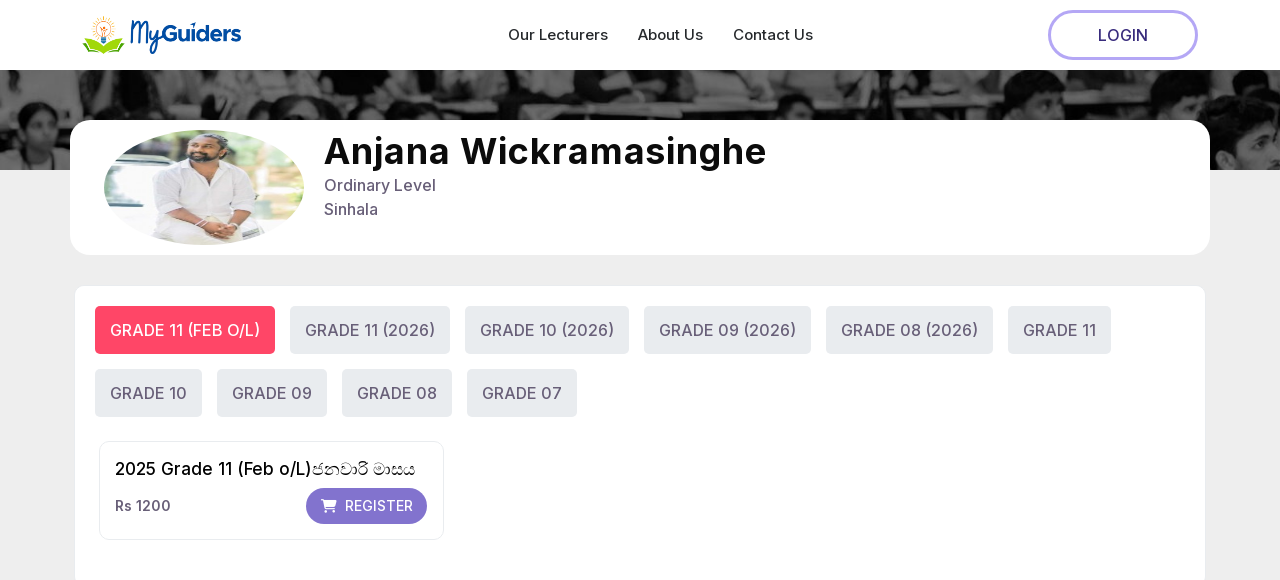

--- FILE ---
content_type: text/html; charset=UTF-8
request_url: https://myguiders.com/lecture.php?view=75205
body_size: 10773
content:



<style>
    html {
        scroll-behavior: smooth;
    }

    .mobile-text {
        display: none;
    }

    .desktop-text {
        display: inline;
    }

    @media (max-width: 767px) {
        .mobile-text {
            display: inline;
        }

        .desktop-text {
            display: none;
        }

        .sharneeshan {
            width: 95% !important;

        }
    }
    .arrows {
        width: 90px;
        /* increased from 60px */
        height: 108px;
        /* increased from 72px */
        position: absolute;
        left: 50%;
        top: -100px;
        /* adjust position above the button */
        transform: translateX(-50%);
        z-index: 10;
    }

    .arrows path {
        stroke: #28a745;
        /* green color */
        fill: transparent;
        stroke-width: 2px;
        /* thicker lines for better visibility */
        animation: arrow 2s infinite;
        -webkit-animation: arrow 2s infinite;
    }

    @keyframes arrow {
        0% {
            opacity: 0;
        }

        40% {
            opacity: 1;
        }

        80% {
            opacity: 0;
        }

        100% {
            opacity: 0;
        }
    }

    @-webkit-keyframes arrow {
        0% {
            opacity: 0;
        }

        40% {
            opacity: 1;
        }

        80% {
            opacity: 0;
        }

        100% {
            opacity: 0;
        }
    }

    .arrows path.a1 {
        animation-delay: -1s;
        -webkit-animation-delay: -1s;
    }

    .arrows path.a2 {
        animation-delay: -0.5s;
        -webkit-animation-delay: -0.5s;
    }

    .arrows path.a3 {
        animation-delay: 0s;
        -webkit-animation-delay: 0s;
    }

    .bg-soft-danger {
        text-transform: uppercase;
    }

    .btn:hover {
        color: #fff !important;
    }

    .trend-course {
        height: 100%;
    }

    .experienced-course-five {
        height: 100%;
    }

    .desktop-hidden {
        display: none !important;
    }

    @media (max-width: 468px) {
        .mobile-hidden {
            display: none !important;
        }

        .desktop-hidden {
            display: block !important;
        }

    }

    .settings-widget2 {
        border: 1px solid #e9ecef;
        background: #fff;
        margin-bottom: 0px;
        border-radius: 10px 10px 0px 0px;
        /* display: none; */
    }
</style>


<script>
    document.querySelectorAll('a.pagescroll[href^="#"]').forEach(anchor => {
        anchor.addEventListener('click', function(e) {
            e.preventDefault();

            const targetId = this.getAttribute('href');
            const target = document.querySelector(targetId);

            if (target) {
                // Calculate the position accounting for the 150px gap
                const yOffset = -150;
                const elementPosition = target.getBoundingClientRect().top;
                const offsetPosition = elementPosition + window.pageYOffset + yOffset;

                window.scrollTo({
                    top: offsetPosition,
                    behavior: 'smooth'
                });
            }
        });
    });
</script>


    <span style="display: none;">
        </span>
    
<!DOCTYPE html>
<html lang="en">

<head>
    <meta charset="utf-8">
    <meta name="viewport" content="width=device-width, initial-scale=1.0, user-scalable=0">
    <title>Anjana Wickramasinghe - myguiders.com</title>
    <link rel="stylesheet" href="new_assets/css/bootstrap.min.css">
    <link rel="stylesheet" href="https://cdnjs.cloudflare.com/ajax/libs/font-awesome/6.4.2/css/all.min.css">
    <link rel="stylesheet" href="new_assets/css/owl.carousel.min.css">
    <link rel="stylesheet" href="new_assets/css/owl.theme.default.min.css">
    <link rel="stylesheet" href="new_assets/plugins/slick/slick.css">
    <link rel="stylesheet" href="new_assets/plugins/slick/slick-theme.css">
    <link rel="stylesheet" href="new_assets/plugins/select2/css/select2.min.css">
    <link rel="stylesheet" href="new_assets/plugins/aos/aos.css">
    <link rel="stylesheet" href="new_assets/css/style.css?v=5121">

    <link rel="stylesheet" href="https://cdn.jsdelivr.net/npm/iconsax@2.0.1/dist/css/iconsax.css">
    <link rel="shortcut icon" type="image/x-icon" href="new_assets/img/myguiders.com/favicon/1746602279.png">


    <style>
        @media (max-width: 767.98px) {
            .section-sub-head {
                margin-bottom: 0px !important;
            }
        }

        @media (max-width: 767.98px) {
            .experienced-course-five {
                padding: 20px 0 20px;
            }
        }

        @keyframes bounceY {

            0%,
            100% {
                transform: translate(-50%, 0);
            }

            50% {
                transform: translate(-50%, 20px);
            }
        }

        .btn:hover {

            color: black !important;
        }

        .product:hover .product-content h3 span {
            color: white;
        }

        .product-active .product-content h3 span {
            color: white;
        }

        .wishlist-tab li a {
            text-transform: uppercase;
        }

        .product-active {
            background: #413655;
            color: #fff;
            transition: all 0.5s ease;
            -moz-transition: all 0.5s ease;
            -o-transition: all 0.5s ease;
            -ms-transition: all 0.5s ease;
            -webkit-transition: all 0.5s ease;
        }

        .product-active .course-info p,
        .product-active .course-name p,
        .product-active .btn-primaryx,
        .product-active .course-name h4 a,
        .product-active .product-content h3 a,
        .product-active .course-share i {
            color: #fff;
            transition: all 0.5s ease;
            -moz-transition: all 0.5s ease;
            -o-transition: all 0.5s ease;
            -ms-transition: all 0.5s ease;
            -webkit-transition: all 0.5s ease;
        }

        .product-active .course-name h4 a:hover,
        .product-active .product-content h3 a:hover {
            color: #135aaa;
        }

        .product-active .rating-img img,
        .product-active .course-view img {
            filter: invert(1) brightness(100);
            transition: all 0.5s ease;
            -moz-transition: all 0.5s ease;
            -o-transition: all 0.5s ease;
            -ms-transition: all 0.5s ease;
            -webkit-transition: all 0.5s ease;
        }

        .product-active .rating {
            color: #cfced2;
        }

        @media (max-width: 768px) {
            .instructor-img {
                float: none;
                margin-right: 0;
                text-align: center;
            }

            .card-body {
                padding-top: 0px;
            }

            .section-sub-head h2 {
                font-size: 16px;
                margin-bottom: 15px;
            }

            .section-sub-head p {
                font-size: 12px;
                margin-bottom: 15px;

            }

            .section-text p {
                font-size: 14px;
            }

            .card-body {
                padding: 5px !important;
            }

            .teacher-img {
                width: 80px !important;
                height: 80px !important;
            }

            .checkout-form {
                padding: 5px !important;
            }
        }

        .table-responsive {
            overflow-x: hidden;

        }

        .custom-container {
            position: relative;
            background: white;
            padding: 10px;
            border-radius: 20px;
        }

        .teacher-img {
            width: 150px;
            height: 150px;
        }
    </style>

</head>

<body style="background:#eee;">

    <div class="main-wrapper">
                    
    <header class="header">
        <div class="header-fixed">
            <nav class="navbar navbar-expand-lg header-nav scroll-sticky">
                <div class="container">
                    <div class="navbar-header">
                        <a id="mobile_btn" href="javascript:void(0);">
                            <span class="bar-icon">
                                <span></span>
                                <span></span>
                                <span></span>
                            </span>
                        </a>
                        <a  class="navbar-brand logo" href="index.php">        <img src="new_assets/img/myguiders.com/logo/1746519153.png"
            class="img-fluid" alt="Logo">
    
                                        <a href="login.php" class="btn btn-primary d-block d-md-none" style="margin-left: auto; color: #392c7d;
                                            border: 3px solid #b4a7f5;
                                            backdrop-filter: blur(151.39px);
                                            border-radius: 46.9159px;
                                            background: transparent;
                                            font-weight: 500;">
                                            Login
                                        </a>
                                    

                        </a>
                    </div>
                    
                    <div class="main-menu-wrapper">
                        <div class="menu-header">
                            <a href="#" class="menu-logo">
                                <img src="new_assets/img/myguiders.com/logo/1746519153.png" class="img-fluid" alt="Logo">
                            </a>
                            <a id="menu_close" class="menu-close" href="javascript:void(0);">
                                <i class="fas fa-times"></i>
                            </a>
                        </div>
                        <ul class="main-nav"><li><a href="select_your_teacher.php">Our Lecturers</a></li><li><a href="about-us.php">About Us</a></li><li><a href="contact-us.php">Contact Us</a></li>
                        </ul>
                    </div>
                    <ul class="nav header-navbar-rht"> 
                                        <li id="header-cart-section" class="d-none">
                                            <a href="checkout.php" class="d-inline-flex align-items-center">
                                                <div> <span id="header-cart-amount" style="padding: 12px;border-radius: 20px;background: #f7f7f7;color: #161515;"><i class="fa-solid fa-cart-plus me-2"></i> Rs 0 </span></div>
                                            </a>
                                        </li>
                                <li class="nav-item">
                                    <a class="nav-link header-login" href="students_cart_activate.php">LOGIN</a>
                                </li>
                    </ul>
                </div>
            </nav>
        </div>
    </header>        
        
                    <section class="home-slide d-flex align-items-center" style="min-height: 170px;margin-bottom: -50px;">
                <div class="container">
                    <div class="row ">
                        <div class="col-md-7">
                            <div class="home-slide-face aos aos-init aos-animate" data-aos="fade-right">
                                <div class="banner-content"></div>
                            </div>
                        </div>
                        <div class="col-md-5 d-flex align-items-center" style=" margin-bottom: -110px; "></div>
                    </div>
                </div>
            </section>

            
            <div class="container custom-container">
                <div class="instructor-detail-content">
                    <div class="card-body instructor-details" style="padding-top: 0px">
                        <!-- Instructor Image Section -->
                        <div class="instructor-img" style="float: left; margin-right: 20px;">
                            <img src="new_functions/simpleimages.php?file=../functions/uploads/myguiders.com/1745911135.jpeg&width=250&height=250" alt="img" class="img-fluid teacher-img" style="max-height: 115px;">
                        </div>

                        <!-- Instructor Info Section -->
                        <div class="flex-fill">
                            <div class="section-sub-head tab-content d-flex justify-content-between align-items-center">
                                <h2>Anjana Wickramasinghe</h2>
                                                            </div>

                            
                            
                            <div class="section-text aosx" data-aos="fade-up">
                                <p class="mb-0" style="text-align: left;">
                                    Ordinary Level                                </p>
                            </div>
                            <div class="section-text aosx" data-aos="fade-up">
                                <p class="mb-0" style="text-align: left;">
                                    Sinhala                                </p>
                            </div>
                        </div>
                    </div>
                </div>
            </div>

        
        <section class="section experienced-course-five" style="background-image: none; height: auto; ">
            <div class="container" >

                                    
                
                <div class="row">
                    <div class="col-xl-12 col-lg-12" style=" padding: 0px;margin-bottom: 50px !important; ">
                        <div class="settings-widget card-details" >
                            <div class="settings-menu p-0">
                                <div class="checkout-form">
                                    
                                        <!-- Main Tabs - Only show if hierarchical AND not in direct mode -->
                                        
                                        <!-- Sub Tabs - Hide completely in direct mode -->
                                        <div class="wishlist-tab sub-group-tab" >
                                            <ul class="nav" id="subCategoryTabs">
                                                                                                                                                            <li class="nav-item">
                                                            <a href="javascript:void(0);"
                                                                class="sub-cat-link active"
                                                                data-sub="Grade 11 (Feb o/L)">
                                                                Grade 11 (Feb o/L)                                                            </a>
                                                        </li>
                                                                                                            <li class="nav-item">
                                                            <a href="javascript:void(0);"
                                                                class="sub-cat-link "
                                                                data-sub="Grade 11 (2026)">
                                                                Grade 11 (2026)                                                            </a>
                                                        </li>
                                                                                                            <li class="nav-item">
                                                            <a href="javascript:void(0);"
                                                                class="sub-cat-link "
                                                                data-sub="Grade 10 (2026)">
                                                                Grade 10 (2026)                                                            </a>
                                                        </li>
                                                                                                            <li class="nav-item">
                                                            <a href="javascript:void(0);"
                                                                class="sub-cat-link "
                                                                data-sub="Grade 09 (2026)">
                                                                Grade 09 (2026)                                                            </a>
                                                        </li>
                                                                                                            <li class="nav-item">
                                                            <a href="javascript:void(0);"
                                                                class="sub-cat-link "
                                                                data-sub="Grade 08 (2026)">
                                                                Grade 08 (2026)                                                            </a>
                                                        </li>
                                                                                                            <li class="nav-item">
                                                            <a href="javascript:void(0);"
                                                                class="sub-cat-link "
                                                                data-sub="Grade 11">
                                                                Grade 11                                                            </a>
                                                        </li>
                                                                                                            <li class="nav-item">
                                                            <a href="javascript:void(0);"
                                                                class="sub-cat-link "
                                                                data-sub="Grade 10">
                                                                Grade 10                                                            </a>
                                                        </li>
                                                                                                            <li class="nav-item">
                                                            <a href="javascript:void(0);"
                                                                class="sub-cat-link "
                                                                data-sub="Grade 09">
                                                                Grade 09                                                            </a>
                                                        </li>
                                                                                                            <li class="nav-item">
                                                            <a href="javascript:void(0);"
                                                                class="sub-cat-link "
                                                                data-sub="Grade 08">
                                                                Grade 08                                                            </a>
                                                        </li>
                                                                                                            <li class="nav-item">
                                                            <a href="javascript:void(0);"
                                                                class="sub-cat-link "
                                                                data-sub="Grade 07">
                                                                Grade 07                                                            </a>
                                                        </li>
                                                                                                                                                </ul>
                                        </div>

                                        <!-- Course Content -->
                                        <div class="tab-content" id="courseContent">
                                                                                            <!-- NORMAL TAB MODE -->
                                                                                                                                                                                                                <div class="tab-pane active show"
                                                            data-sub="Grade 11 (Feb o/L)">
                                                            <div class="table-responsive custom-table" style="border:none;">
                                                                <div class="row">
                                                                                                                                            <div class="col-lg-4 col-md-6 d-flex">
                                                                            <div class="course-box d-flex aos" data-aos="fade-up" style="width: 100%; display: block !important;">
                                                                                
                                                                                <div id="product-8616" class="product ">
                                                                                    
                                                                                    <div class="product-content">
                                                                                        <h3 class="title instructor-text">
                                                                                            <span>2025 Grade 11 (Feb o/L)ජනවාරි මාසය</span>
                                                                                        </h3>
                                                                                        
                                                                                        
                                                                                            <div id="product-8616-action-button-container" data-charge="1200" class="d-flex align-items-center justify-content-between">
                                                                                                <div class="rating m-0">
                                                                                                    Rs 1200                                                                                                </div>

                                                                                                
                                                                                                    
                                                                                                        <div class="all-btn all-category d-flex align-items-center">
                                                                                                            <button onclick="addToCart('8616')" class=" btn btn-primaryx" style=" background: #8273ce; color: white; ">
                                                                                                                <i class='fa-solid fa-cart-shopping me-2'></i>REGISTER
                                                                                                            </button>
                                                                                                        </div>

                                                                                                                                                                                                </div>
                                                                                                                                                                            </div>
                                                                                </div>
                                                                            </div>
                                                                        </div>
                                                                                                                                    </div>
                                                            </div>
                                                        </div>
                                                                                                                                                                    <div class="tab-pane fade"
                                                            data-sub="Grade 11 (2026)">
                                                            <div class="table-responsive custom-table" style="border:none;">
                                                                <div class="row">
                                                                                                                                            <div class="col-lg-4 col-md-6 d-flex">
                                                                            <div class="course-box d-flex aos" data-aos="fade-up" style="width: 100%; display: block !important;">
                                                                                
                                                                                <div id="product-8615" class="product ">
                                                                                    
                                                                                    <div class="product-content">
                                                                                        <h3 class="title instructor-text">
                                                                                            <span>2026 Grade 11 ජනවාරි මාසය</span>
                                                                                        </h3>
                                                                                        
                                                                                        
                                                                                            <div id="product-8615-action-button-container" data-charge="1200" class="d-flex align-items-center justify-content-between">
                                                                                                <div class="rating m-0">
                                                                                                    Rs 1200                                                                                                </div>

                                                                                                
                                                                                                    
                                                                                                        <div class="all-btn all-category d-flex align-items-center">
                                                                                                            <button onclick="addToCart('8615')" class=" btn btn-primaryx" style=" background: #8273ce; color: white; ">
                                                                                                                <i class='fa-solid fa-cart-shopping me-2'></i>REGISTER
                                                                                                            </button>
                                                                                                        </div>

                                                                                                                                                                                                </div>
                                                                                                                                                                            </div>
                                                                                </div>
                                                                            </div>
                                                                        </div>
                                                                                                                                    </div>
                                                            </div>
                                                        </div>
                                                                                                                                                                    <div class="tab-pane fade"
                                                            data-sub="Grade 10 (2026)">
                                                            <div class="table-responsive custom-table" style="border:none;">
                                                                <div class="row">
                                                                                                                                            <div class="col-lg-4 col-md-6 d-flex">
                                                                            <div class="course-box d-flex aos" data-aos="fade-up" style="width: 100%; display: block !important;">
                                                                                
                                                                                <div id="product-8614" class="product ">
                                                                                    
                                                                                    <div class="product-content">
                                                                                        <h3 class="title instructor-text">
                                                                                            <span>2026 Grade 10 ජනවාරි මාසය</span>
                                                                                        </h3>
                                                                                        
                                                                                        
                                                                                            <div id="product-8614-action-button-container" data-charge="1200" class="d-flex align-items-center justify-content-between">
                                                                                                <div class="rating m-0">
                                                                                                    Rs 1200                                                                                                </div>

                                                                                                
                                                                                                    
                                                                                                        <div class="all-btn all-category d-flex align-items-center">
                                                                                                            <button onclick="addToCart('8614')" class=" btn btn-primaryx" style=" background: #8273ce; color: white; ">
                                                                                                                <i class='fa-solid fa-cart-shopping me-2'></i>REGISTER
                                                                                                            </button>
                                                                                                        </div>

                                                                                                                                                                                                </div>
                                                                                                                                                                            </div>
                                                                                </div>
                                                                            </div>
                                                                        </div>
                                                                                                                                    </div>
                                                            </div>
                                                        </div>
                                                                                                                                                                    <div class="tab-pane fade"
                                                            data-sub="Grade 09 (2026)">
                                                            <div class="table-responsive custom-table" style="border:none;">
                                                                <div class="row">
                                                                                                                                            <div class="col-lg-4 col-md-6 d-flex">
                                                                            <div class="course-box d-flex aos" data-aos="fade-up" style="width: 100%; display: block !important;">
                                                                                
                                                                                <div id="product-8613" class="product ">
                                                                                    
                                                                                    <div class="product-content">
                                                                                        <h3 class="title instructor-text">
                                                                                            <span>2026 Grade 09 ජනවාරි මාසය</span>
                                                                                        </h3>
                                                                                        
                                                                                        
                                                                                            <div id="product-8613-action-button-container" data-charge="1200" class="d-flex align-items-center justify-content-between">
                                                                                                <div class="rating m-0">
                                                                                                    Rs 1200                                                                                                </div>

                                                                                                
                                                                                                    
                                                                                                        <div class="all-btn all-category d-flex align-items-center">
                                                                                                            <button onclick="addToCart('8613')" class=" btn btn-primaryx" style=" background: #8273ce; color: white; ">
                                                                                                                <i class='fa-solid fa-cart-shopping me-2'></i>REGISTER
                                                                                                            </button>
                                                                                                        </div>

                                                                                                                                                                                                </div>
                                                                                                                                                                            </div>
                                                                                </div>
                                                                            </div>
                                                                        </div>
                                                                                                                                    </div>
                                                            </div>
                                                        </div>
                                                                                                                                                                    <div class="tab-pane fade"
                                                            data-sub="Grade 08 (2026)">
                                                            <div class="table-responsive custom-table" style="border:none;">
                                                                <div class="row">
                                                                                                                                            <div class="col-lg-4 col-md-6 d-flex">
                                                                            <div class="course-box d-flex aos" data-aos="fade-up" style="width: 100%; display: block !important;">
                                                                                
                                                                                <div id="product-8612" class="product ">
                                                                                    
                                                                                    <div class="product-content">
                                                                                        <h3 class="title instructor-text">
                                                                                            <span>2026 Grade 08 ජනවාරි මාසය</span>
                                                                                        </h3>
                                                                                        
                                                                                        
                                                                                            <div id="product-8612-action-button-container" data-charge="1000" class="d-flex align-items-center justify-content-between">
                                                                                                <div class="rating m-0">
                                                                                                    Rs 1000                                                                                                </div>

                                                                                                
                                                                                                    
                                                                                                        <div class="all-btn all-category d-flex align-items-center">
                                                                                                            <button onclick="addToCart('8612')" class=" btn btn-primaryx" style=" background: #8273ce; color: white; ">
                                                                                                                <i class='fa-solid fa-cart-shopping me-2'></i>REGISTER
                                                                                                            </button>
                                                                                                        </div>

                                                                                                                                                                                                </div>
                                                                                                                                                                            </div>
                                                                                </div>
                                                                            </div>
                                                                        </div>
                                                                                                                                    </div>
                                                            </div>
                                                        </div>
                                                                                                                                                                    <div class="tab-pane fade"
                                                            data-sub="Grade 11">
                                                            <div class="table-responsive custom-table" style="border:none;">
                                                                <div class="row">
                                                                                                                                            <div class="col-lg-4 col-md-6 d-flex">
                                                                            <div class="course-box d-flex aos" data-aos="fade-up" style="width: 100%; display: block !important;">
                                                                                
                                                                                <div id="product-8390" class="product ">
                                                                                    
                                                                                    <div class="product-content">
                                                                                        <h3 class="title instructor-text">
                                                                                            <span>2025 Grade 11 දෙසැම්බර් මාසය</span>
                                                                                        </h3>
                                                                                        
                                                                                        
                                                                                            <div id="product-8390-action-button-container" data-charge="1200" class="d-flex align-items-center justify-content-between">
                                                                                                <div class="rating m-0">
                                                                                                    Rs 1200                                                                                                </div>

                                                                                                
                                                                                                    
                                                                                                        <div class="all-btn all-category d-flex align-items-center">
                                                                                                            <button onclick="addToCart('8390')" class=" btn btn-primaryx" style=" background: #8273ce; color: white; ">
                                                                                                                <i class='fa-solid fa-cart-shopping me-2'></i>REGISTER
                                                                                                            </button>
                                                                                                        </div>

                                                                                                                                                                                                </div>
                                                                                                                                                                            </div>
                                                                                </div>
                                                                            </div>
                                                                        </div>
                                                                                                                                            <div class="col-lg-4 col-md-6 d-flex">
                                                                            <div class="course-box d-flex aos" data-aos="fade-up" style="width: 100%; display: block !important;">
                                                                                
                                                                                <div id="product-8367" class="product ">
                                                                                    
                                                                                    <div class="product-content">
                                                                                        <h3 class="title instructor-text">
                                                                                            <span>2025 10/11 විචාර පාඨමාලාව</span>
                                                                                        </h3>
                                                                                        
                                                                                        
                                                                                            <div id="product-8367-action-button-container" data-charge="1500" class="d-flex align-items-center justify-content-between">
                                                                                                <div class="rating m-0">
                                                                                                    Rs 1500                                                                                                </div>

                                                                                                
                                                                                                    
                                                                                                        <div class="all-btn all-category d-flex align-items-center">
                                                                                                            <button onclick="addToCart('8367')" class=" btn btn-primaryx" style=" background: #8273ce; color: white; ">
                                                                                                                <i class='fa-solid fa-cart-shopping me-2'></i>REGISTER
                                                                                                            </button>
                                                                                                        </div>

                                                                                                                                                                                                </div>
                                                                                                                                                                            </div>
                                                                                </div>
                                                                            </div>
                                                                        </div>
                                                                                                                                            <div class="col-lg-4 col-md-6 d-flex">
                                                                            <div class="course-box d-flex aos" data-aos="fade-up" style="width: 100%; display: block !important;">
                                                                                
                                                                                <div id="product-8197" class="product ">
                                                                                    
                                                                                    <div class="product-content">
                                                                                        <h3 class="title instructor-text">
                                                                                            <span>2025 Grade 11 නොවැම්බර් මාසය</span>
                                                                                        </h3>
                                                                                        
                                                                                        
                                                                                            <div id="product-8197-action-button-container" data-charge="1200" class="d-flex align-items-center justify-content-between">
                                                                                                <div class="rating m-0">
                                                                                                    Rs 1200                                                                                                </div>

                                                                                                
                                                                                                    
                                                                                                        <div class="all-btn all-category d-flex align-items-center">
                                                                                                            <button onclick="addToCart('8197')" class=" btn btn-primaryx" style=" background: #8273ce; color: white; ">
                                                                                                                <i class='fa-solid fa-cart-shopping me-2'></i>REGISTER
                                                                                                            </button>
                                                                                                        </div>

                                                                                                                                                                                                </div>
                                                                                                                                                                            </div>
                                                                                </div>
                                                                            </div>
                                                                        </div>
                                                                                                                                            <div class="col-lg-4 col-md-6 d-flex">
                                                                            <div class="course-box d-flex aos" data-aos="fade-up" style="width: 100%; display: block !important;">
                                                                                
                                                                                <div id="product-7929" class="product ">
                                                                                    
                                                                                    <div class="product-content">
                                                                                        <h3 class="title instructor-text">
                                                                                            <span>2025 Grade 11 ඔක්තෝම්බර් මාසය</span>
                                                                                        </h3>
                                                                                        
                                                                                        
                                                                                            <div id="product-7929-action-button-container" data-charge="1200" class="d-flex align-items-center justify-content-between">
                                                                                                <div class="rating m-0">
                                                                                                    Rs 1200                                                                                                </div>

                                                                                                
                                                                                                    
                                                                                                        <div class="all-btn all-category d-flex align-items-center">
                                                                                                            <button onclick="addToCart('7929')" class=" btn btn-primaryx" style=" background: #8273ce; color: white; ">
                                                                                                                <i class='fa-solid fa-cart-shopping me-2'></i>REGISTER
                                                                                                            </button>
                                                                                                        </div>

                                                                                                                                                                                                </div>
                                                                                                                                                                            </div>
                                                                                </div>
                                                                            </div>
                                                                        </div>
                                                                                                                                            <div class="col-lg-4 col-md-6 d-flex">
                                                                            <div class="course-box d-flex aos" data-aos="fade-up" style="width: 100%; display: block !important;">
                                                                                
                                                                                <div id="product-7631" class="product ">
                                                                                    
                                                                                    <div class="product-content">
                                                                                        <h3 class="title instructor-text">
                                                                                            <span>2025 Grade 11 සැප්තැම්බර් මාසය</span>
                                                                                        </h3>
                                                                                        
                                                                                        
                                                                                            <div id="product-7631-action-button-container" data-charge="1200" class="d-flex align-items-center justify-content-between">
                                                                                                <div class="rating m-0">
                                                                                                    Rs 1200                                                                                                </div>

                                                                                                
                                                                                                    
                                                                                                        <div class="all-btn all-category d-flex align-items-center">
                                                                                                            <button onclick="addToCart('7631')" class=" btn btn-primaryx" style=" background: #8273ce; color: white; ">
                                                                                                                <i class='fa-solid fa-cart-shopping me-2'></i>REGISTER
                                                                                                            </button>
                                                                                                        </div>

                                                                                                                                                                                                </div>
                                                                                                                                                                            </div>
                                                                                </div>
                                                                            </div>
                                                                        </div>
                                                                                                                                            <div class="col-lg-4 col-md-6 d-flex">
                                                                            <div class="course-box d-flex aos" data-aos="fade-up" style="width: 100%; display: block !important;">
                                                                                
                                                                                <div id="product-7357" class="product ">
                                                                                    
                                                                                    <div class="product-content">
                                                                                        <h3 class="title instructor-text">
                                                                                            <span>2025 Grade 11 අගෝස්තු මාසය</span>
                                                                                        </h3>
                                                                                        
                                                                                        
                                                                                            <div class="d-flex align-items-center justify-content-between" data-charge="4000.00" id="product-62-action-button-container">
                                                                                                <div class="rating m-0"> Rs 1200 </div>

                                                                                                <a href="student_learning_meterials.php?view=1088222" class="btn btn-sm d-inline-flex align-items-center" style="background-color: #28A745; color: #ffffff;">
                                                                                                    RECORDINGS
                                                                                                </a>

                                                                                                
                                                                                                
                                                                                            </div>
                                                                                                                                                                            </div>
                                                                                </div>
                                                                            </div>
                                                                        </div>
                                                                                                                                            <div class="col-lg-4 col-md-6 d-flex">
                                                                            <div class="course-box d-flex aos" data-aos="fade-up" style="width: 100%; display: block !important;">
                                                                                
                                                                                <div id="product-7142" class="product ">
                                                                                    
                                                                                    <div class="product-content">
                                                                                        <h3 class="title instructor-text">
                                                                                            <span>2025 Grade 11 ජුලි මාසය</span>
                                                                                        </h3>
                                                                                        
                                                                                        
                                                                                            <div id="product-7142-action-button-container" data-charge="1200" class="d-flex align-items-center justify-content-between">
                                                                                                <div class="rating m-0">
                                                                                                    Rs 1200                                                                                                </div>

                                                                                                
                                                                                                    
                                                                                                        <div class="all-btn all-category d-flex align-items-center">
                                                                                                            <button onclick="addToCart('7142')" class=" btn btn-primaryx" style=" background: #8273ce; color: white; ">
                                                                                                                <i class='fa-solid fa-cart-shopping me-2'></i>REGISTER
                                                                                                            </button>
                                                                                                        </div>

                                                                                                                                                                                                </div>
                                                                                                                                                                            </div>
                                                                                </div>
                                                                            </div>
                                                                        </div>
                                                                                                                                            <div class="col-lg-4 col-md-6 d-flex">
                                                                            <div class="course-box d-flex aos" data-aos="fade-up" style="width: 100%; display: block !important;">
                                                                                
                                                                                <div id="product-6855" class="product ">
                                                                                    
                                                                                    <div class="product-content">
                                                                                        <h3 class="title instructor-text">
                                                                                            <span>2025 Grade 11 ජුනි මාසය</span>
                                                                                        </h3>
                                                                                        
                                                                                        
                                                                                            <div id="product-6855-action-button-container" data-charge="1200" class="d-flex align-items-center justify-content-between">
                                                                                                <div class="rating m-0">
                                                                                                    Rs 1200                                                                                                </div>

                                                                                                
                                                                                                    
                                                                                                        <div class="all-btn all-category d-flex align-items-center">
                                                                                                            <button onclick="addToCart('6855')" class=" btn btn-primaryx" style=" background: #8273ce; color: white; ">
                                                                                                                <i class='fa-solid fa-cart-shopping me-2'></i>REGISTER
                                                                                                            </button>
                                                                                                        </div>

                                                                                                                                                                                                </div>
                                                                                                                                                                            </div>
                                                                                </div>
                                                                            </div>
                                                                        </div>
                                                                                                                                            <div class="col-lg-4 col-md-6 d-flex">
                                                                            <div class="course-box d-flex aos" data-aos="fade-up" style="width: 100%; display: block !important;">
                                                                                
                                                                                <div id="product-6594" class="product ">
                                                                                    
                                                                                    <div class="product-content">
                                                                                        <h3 class="title instructor-text">
                                                                                            <span>2025 Grade 11 මැයි මාසය</span>
                                                                                        </h3>
                                                                                                                                                                                        <h3 class="title instructor-text" style="/* background-color: slategrey; */ color: slategrey;font-size: smaller;  border-radius: 10px;width: max-content;">
                                                                                                    <span>Monday 9.30/Sunday 10.a.m paper</span>
                                                                                                </h3>
                                                                                        
                                                                                        
                                                                                            <div id="product-6594-action-button-container" data-charge="1200" class="d-flex align-items-center justify-content-between">
                                                                                                <div class="rating m-0">
                                                                                                    Rs 1200                                                                                                </div>

                                                                                                
                                                                                                    
                                                                                                        <div class="all-btn all-category d-flex align-items-center">
                                                                                                            <button onclick="addToCart('6594')" class=" btn btn-primaryx" style=" background: #8273ce; color: white; ">
                                                                                                                <i class='fa-solid fa-cart-shopping me-2'></i>REGISTER
                                                                                                            </button>
                                                                                                        </div>

                                                                                                                                                                                                </div>
                                                                                                                                                                            </div>
                                                                                </div>
                                                                            </div>
                                                                        </div>
                                                                                                                                            <div class="col-lg-4 col-md-6 d-flex">
                                                                            <div class="course-box d-flex aos" data-aos="fade-up" style="width: 100%; display: block !important;">
                                                                                
                                                                                <div id="product-6385" class="product ">
                                                                                    
                                                                                    <div class="product-content">
                                                                                        <h3 class="title instructor-text">
                                                                                            <span>2025 Grade 11 අප්‍රේල් මාසය</span>
                                                                                        </h3>
                                                                                                                                                                                        <h3 class="title instructor-text" style="/* background-color: slategrey; */ color: slategrey;font-size: smaller;  border-radius: 10px;width: max-content;">
                                                                                                    <span>Monday 9.30/Sunday 10.a.m paper</span>
                                                                                                </h3>
                                                                                        
                                                                                        
                                                                                            <div id="product-6385-action-button-container" data-charge="1200" class="d-flex align-items-center justify-content-between">
                                                                                                <div class="rating m-0">
                                                                                                    Rs 1200                                                                                                </div>

                                                                                                
                                                                                                    
                                                                                                        <div class="all-btn all-category d-flex align-items-center">
                                                                                                            <button onclick="addToCart('6385')" class=" btn btn-primaryx" style=" background: #8273ce; color: white; ">
                                                                                                                <i class='fa-solid fa-cart-shopping me-2'></i>REGISTER
                                                                                                            </button>
                                                                                                        </div>

                                                                                                                                                                                                </div>
                                                                                                                                                                            </div>
                                                                                </div>
                                                                            </div>
                                                                        </div>
                                                                                                                                            <div class="col-lg-4 col-md-6 d-flex">
                                                                            <div class="course-box d-flex aos" data-aos="fade-up" style="width: 100%; display: block !important;">
                                                                                
                                                                                <div id="product-6313" class="product ">
                                                                                    
                                                                                    <div class="product-content">
                                                                                        <h3 class="title instructor-text">
                                                                                            <span>March O/L මාර්තු මාසය</span>
                                                                                        </h3>
                                                                                                                                                                                        <h3 class="title instructor-text" style="/* background-color: slategrey; */ color: slategrey;font-size: smaller;  border-radius: 10px;width: max-content;">
                                                                                                    <span>Monday 7.30 p.m/Sunday 10.00 a.m paper )</span>
                                                                                                </h3>
                                                                                        
                                                                                        
                                                                                            <div id="product-6313-action-button-container" data-charge="800" class="d-flex align-items-center justify-content-between">
                                                                                                <div class="rating m-0">
                                                                                                    Rs 800                                                                                                </div>

                                                                                                
                                                                                                    
                                                                                                        <div class="all-btn all-category d-flex align-items-center">
                                                                                                            <button onclick="addToCart('6313')" class=" btn btn-primaryx" style=" background: #8273ce; color: white; ">
                                                                                                                <i class='fa-solid fa-cart-shopping me-2'></i>REGISTER
                                                                                                            </button>
                                                                                                        </div>

                                                                                                                                                                                                </div>
                                                                                                                                                                            </div>
                                                                                </div>
                                                                            </div>
                                                                        </div>
                                                                                                                                            <div class="col-lg-4 col-md-6 d-flex">
                                                                            <div class="course-box d-flex aos" data-aos="fade-up" style="width: 100%; display: block !important;">
                                                                                
                                                                                <div id="product-6304" class="product ">
                                                                                    
                                                                                    <div class="product-content">
                                                                                        <h3 class="title instructor-text">
                                                                                            <span>March O/L මාර්තු මාසය</span>
                                                                                        </h3>
                                                                                                                                                                                        <h3 class="title instructor-text" style="/* background-color: slategrey; */ color: slategrey;font-size: smaller;  border-radius: 10px;width: max-content;">
                                                                                                    <span>Monday 7.30 p.m/Sunday 10.00 a.m paper )</span>
                                                                                                </h3>
                                                                                        
                                                                                        
                                                                                            <div id="product-6304-action-button-container" data-charge="800" class="d-flex align-items-center justify-content-between">
                                                                                                <div class="rating m-0">
                                                                                                    Rs 800                                                                                                </div>

                                                                                                
                                                                                                    
                                                                                                        <div class="all-btn all-category d-flex align-items-center">
                                                                                                            <button onclick="addToCart('6304')" class=" btn btn-primaryx" style=" background: #8273ce; color: white; ">
                                                                                                                <i class='fa-solid fa-cart-shopping me-2'></i>REGISTER
                                                                                                            </button>
                                                                                                        </div>

                                                                                                                                                                                                </div>
                                                                                                                                                                            </div>
                                                                                </div>
                                                                            </div>
                                                                        </div>
                                                                                                                                            <div class="col-lg-4 col-md-6 d-flex">
                                                                            <div class="course-box d-flex aos" data-aos="fade-up" style="width: 100%; display: block !important;">
                                                                                
                                                                                <div id="product-6187" class="product ">
                                                                                    
                                                                                    <div class="product-content">
                                                                                        <h3 class="title instructor-text">
                                                                                            <span>2025 Grade 11 මාර්තු මාසය</span>
                                                                                        </h3>
                                                                                                                                                                                        <h3 class="title instructor-text" style="/* background-color: slategrey; */ color: slategrey;font-size: smaller;  border-radius: 10px;width: max-content;">
                                                                                                    <span>Monday 9.30/Sunday 10.a.m paper</span>
                                                                                                </h3>
                                                                                        
                                                                                        
                                                                                            <div id="product-6187-action-button-container" data-charge="1200" class="d-flex align-items-center justify-content-between">
                                                                                                <div class="rating m-0">
                                                                                                    Rs 1200                                                                                                </div>

                                                                                                
                                                                                                    
                                                                                                        <div class="all-btn all-category d-flex align-items-center">
                                                                                                            <button onclick="addToCart('6187')" class=" btn btn-primaryx" style=" background: #8273ce; color: white; ">
                                                                                                                <i class='fa-solid fa-cart-shopping me-2'></i>REGISTER
                                                                                                            </button>
                                                                                                        </div>

                                                                                                                                                                                                </div>
                                                                                                                                                                            </div>
                                                                                </div>
                                                                            </div>
                                                                        </div>
                                                                                                                                            <div class="col-lg-4 col-md-6 d-flex">
                                                                            <div class="course-box d-flex aos" data-aos="fade-up" style="width: 100%; display: block !important;">
                                                                                
                                                                                <div id="product-5989" class="product ">
                                                                                    
                                                                                    <div class="product-content">
                                                                                        <h3 class="title instructor-text">
                                                                                            <span>2025 Grade 11 පෙබරවාරි මාසය</span>
                                                                                        </h3>
                                                                                                                                                                                        <h3 class="title instructor-text" style="/* background-color: slategrey; */ color: slategrey;font-size: smaller;  border-radius: 10px;width: max-content;">
                                                                                                    <span>Monday 9.30/Sunday 10.a.m paper</span>
                                                                                                </h3>
                                                                                        
                                                                                        
                                                                                            <div id="product-5989-action-button-container" data-charge="1200" class="d-flex align-items-center justify-content-between">
                                                                                                <div class="rating m-0">
                                                                                                    Rs 1200                                                                                                </div>

                                                                                                
                                                                                                    
                                                                                                        <div class="all-btn all-category d-flex align-items-center">
                                                                                                            <button onclick="addToCart('5989')" class=" btn btn-primaryx" style=" background: #8273ce; color: white; ">
                                                                                                                <i class='fa-solid fa-cart-shopping me-2'></i>REGISTER
                                                                                                            </button>
                                                                                                        </div>

                                                                                                                                                                                                </div>
                                                                                                                                                                            </div>
                                                                                </div>
                                                                            </div>
                                                                        </div>
                                                                                                                                            <div class="col-lg-4 col-md-6 d-flex">
                                                                            <div class="course-box d-flex aos" data-aos="fade-up" style="width: 100%; display: block !important;">
                                                                                
                                                                                <div id="product-5988" class="product ">
                                                                                    
                                                                                    <div class="product-content">
                                                                                        <h3 class="title instructor-text">
                                                                                            <span>March O/L පෙබරවාරි මාසය</span>
                                                                                        </h3>
                                                                                                                                                                                        <h3 class="title instructor-text" style="/* background-color: slategrey; */ color: slategrey;font-size: smaller;  border-radius: 10px;width: max-content;">
                                                                                                    <span>Monday 7.30 p.m/Sunday 10.00 a.m paper</span>
                                                                                                </h3>
                                                                                        
                                                                                        
                                                                                            <div id="product-5988-action-button-container" data-charge="1200" class="d-flex align-items-center justify-content-between">
                                                                                                <div class="rating m-0">
                                                                                                    Rs 1200                                                                                                </div>

                                                                                                
                                                                                                    
                                                                                                        <div class="all-btn all-category d-flex align-items-center">
                                                                                                            <button onclick="addToCart('5988')" class=" btn btn-primaryx" style=" background: #8273ce; color: white; ">
                                                                                                                <i class='fa-solid fa-cart-shopping me-2'></i>REGISTER
                                                                                                            </button>
                                                                                                        </div>

                                                                                                                                                                                                </div>
                                                                                                                                                                            </div>
                                                                                </div>
                                                                            </div>
                                                                        </div>
                                                                                                                                            <div class="col-lg-4 col-md-6 d-flex">
                                                                            <div class="course-box d-flex aos" data-aos="fade-up" style="width: 100%; display: block !important;">
                                                                                
                                                                                <div id="product-5780" class="product ">
                                                                                    
                                                                                    <div class="product-content">
                                                                                        <h3 class="title instructor-text">
                                                                                            <span>Grade 11 March O/L ජනවාරි මාසය</span>
                                                                                        </h3>
                                                                                                                                                                                        <h3 class="title instructor-text" style="/* background-color: slategrey; */ color: slategrey;font-size: smaller;  border-radius: 10px;width: max-content;">
                                                                                                    <span>Monday 7.30 p.m/Sunday 10.00 a.m paper</span>
                                                                                                </h3>
                                                                                        
                                                                                        
                                                                                            <div id="product-5780-action-button-container" data-charge="1200" class="d-flex align-items-center justify-content-between">
                                                                                                <div class="rating m-0">
                                                                                                    Rs 1200                                                                                                </div>

                                                                                                
                                                                                                    
                                                                                                        <div class="all-btn all-category d-flex align-items-center">
                                                                                                            <button onclick="addToCart('5780')" class=" btn btn-primaryx" style=" background: #8273ce; color: white; ">
                                                                                                                <i class='fa-solid fa-cart-shopping me-2'></i>REGISTER
                                                                                                            </button>
                                                                                                        </div>

                                                                                                                                                                                                </div>
                                                                                                                                                                            </div>
                                                                                </div>
                                                                            </div>
                                                                        </div>
                                                                                                                                            <div class="col-lg-4 col-md-6 d-flex">
                                                                            <div class="course-box d-flex aos" data-aos="fade-up" style="width: 100%; display: block !important;">
                                                                                
                                                                                <div id="product-5733" class="product ">
                                                                                    
                                                                                    <div class="product-content">
                                                                                        <h3 class="title instructor-text">
                                                                                            <span>විචාර පාඨමාලාව (මාර්තු OL) | දින 10</span>
                                                                                        </h3>
                                                                                                                                                                                        <h3 class="title instructor-text" style="/* background-color: slategrey; */ color: slategrey;font-size: smaller;  border-radius: 10px;width: max-content;">
                                                                                                    <span>Monday @ 7.30 p.m.</span>
                                                                                                </h3>
                                                                                        
                                                                                        
                                                                                            <div id="product-5733-action-button-container" data-charge="1500" class="d-flex align-items-center justify-content-between">
                                                                                                <div class="rating m-0">
                                                                                                    Rs 1500                                                                                                </div>

                                                                                                
                                                                                                    
                                                                                                        <div class="all-btn all-category d-flex align-items-center">
                                                                                                            <button onclick="addToCart('5733')" class=" btn btn-primaryx" style=" background: #8273ce; color: white; ">
                                                                                                                <i class='fa-solid fa-cart-shopping me-2'></i>REGISTER
                                                                                                            </button>
                                                                                                        </div>

                                                                                                                                                                                                </div>
                                                                                                                                                                            </div>
                                                                                </div>
                                                                            </div>
                                                                        </div>
                                                                                                                                    </div>
                                                            </div>
                                                        </div>
                                                                                                                                                                    <div class="tab-pane fade"
                                                            data-sub="Grade 10">
                                                            <div class="table-responsive custom-table" style="border:none;">
                                                                <div class="row">
                                                                                                                                            <div class="col-lg-4 col-md-6 d-flex">
                                                                            <div class="course-box d-flex aos" data-aos="fade-up" style="width: 100%; display: block !important;">
                                                                                
                                                                                <div id="product-8389" class="product ">
                                                                                    
                                                                                    <div class="product-content">
                                                                                        <h3 class="title instructor-text">
                                                                                            <span>2025 Grade 10 දෙසැම්බර් මාසය</span>
                                                                                        </h3>
                                                                                        
                                                                                        
                                                                                            <div id="product-8389-action-button-container" data-charge="1200" class="d-flex align-items-center justify-content-between">
                                                                                                <div class="rating m-0">
                                                                                                    Rs 1200                                                                                                </div>

                                                                                                
                                                                                                    
                                                                                                        <div class="all-btn all-category d-flex align-items-center">
                                                                                                            <button onclick="addToCart('8389')" class=" btn btn-primaryx" style=" background: #8273ce; color: white; ">
                                                                                                                <i class='fa-solid fa-cart-shopping me-2'></i>REGISTER
                                                                                                            </button>
                                                                                                        </div>

                                                                                                                                                                                                </div>
                                                                                                                                                                            </div>
                                                                                </div>
                                                                            </div>
                                                                        </div>
                                                                                                                                            <div class="col-lg-4 col-md-6 d-flex">
                                                                            <div class="course-box d-flex aos" data-aos="fade-up" style="width: 100%; display: block !important;">
                                                                                
                                                                                <div id="product-8196" class="product ">
                                                                                    
                                                                                    <div class="product-content">
                                                                                        <h3 class="title instructor-text">
                                                                                            <span>2025 Grade 10 නොවැම්බර් මාසය</span>
                                                                                        </h3>
                                                                                        
                                                                                        
                                                                                            <div id="product-8196-action-button-container" data-charge="1200" class="d-flex align-items-center justify-content-between">
                                                                                                <div class="rating m-0">
                                                                                                    Rs 1200                                                                                                </div>

                                                                                                
                                                                                                    
                                                                                                        <div class="all-btn all-category d-flex align-items-center">
                                                                                                            <button onclick="addToCart('8196')" class=" btn btn-primaryx" style=" background: #8273ce; color: white; ">
                                                                                                                <i class='fa-solid fa-cart-shopping me-2'></i>REGISTER
                                                                                                            </button>
                                                                                                        </div>

                                                                                                                                                                                                </div>
                                                                                                                                                                            </div>
                                                                                </div>
                                                                            </div>
                                                                        </div>
                                                                                                                                            <div class="col-lg-4 col-md-6 d-flex">
                                                                            <div class="course-box d-flex aos" data-aos="fade-up" style="width: 100%; display: block !important;">
                                                                                
                                                                                <div id="product-7928" class="product ">
                                                                                    
                                                                                    <div class="product-content">
                                                                                        <h3 class="title instructor-text">
                                                                                            <span>2025 Grade 10 ඔක්තෝම්බර් මාසය</span>
                                                                                        </h3>
                                                                                        
                                                                                        
                                                                                            <div id="product-7928-action-button-container" data-charge="1200" class="d-flex align-items-center justify-content-between">
                                                                                                <div class="rating m-0">
                                                                                                    Rs 1200                                                                                                </div>

                                                                                                
                                                                                                    
                                                                                                        <div class="all-btn all-category d-flex align-items-center">
                                                                                                            <button onclick="addToCart('7928')" class=" btn btn-primaryx" style=" background: #8273ce; color: white; ">
                                                                                                                <i class='fa-solid fa-cart-shopping me-2'></i>REGISTER
                                                                                                            </button>
                                                                                                        </div>

                                                                                                                                                                                                </div>
                                                                                                                                                                            </div>
                                                                                </div>
                                                                            </div>
                                                                        </div>
                                                                                                                                            <div class="col-lg-4 col-md-6 d-flex">
                                                                            <div class="course-box d-flex aos" data-aos="fade-up" style="width: 100%; display: block !important;">
                                                                                
                                                                                <div id="product-7630" class="product ">
                                                                                    
                                                                                    <div class="product-content">
                                                                                        <h3 class="title instructor-text">
                                                                                            <span>2025 Grade 10 සැප්තැම්බර් මාසය</span>
                                                                                        </h3>
                                                                                        
                                                                                        
                                                                                            <div id="product-7630-action-button-container" data-charge="1200" class="d-flex align-items-center justify-content-between">
                                                                                                <div class="rating m-0">
                                                                                                    Rs 1200                                                                                                </div>

                                                                                                
                                                                                                    
                                                                                                        <div class="all-btn all-category d-flex align-items-center">
                                                                                                            <button onclick="addToCart('7630')" class=" btn btn-primaryx" style=" background: #8273ce; color: white; ">
                                                                                                                <i class='fa-solid fa-cart-shopping me-2'></i>REGISTER
                                                                                                            </button>
                                                                                                        </div>

                                                                                                                                                                                                </div>
                                                                                                                                                                            </div>
                                                                                </div>
                                                                            </div>
                                                                        </div>
                                                                                                                                            <div class="col-lg-4 col-md-6 d-flex">
                                                                            <div class="course-box d-flex aos" data-aos="fade-up" style="width: 100%; display: block !important;">
                                                                                
                                                                                <div id="product-7356" class="product ">
                                                                                    
                                                                                    <div class="product-content">
                                                                                        <h3 class="title instructor-text">
                                                                                            <span>2025 Grade 10 අගෝස්තු මාසය</span>
                                                                                        </h3>
                                                                                        
                                                                                        
                                                                                            <div id="product-7356-action-button-container" data-charge="1200" class="d-flex align-items-center justify-content-between">
                                                                                                <div class="rating m-0">
                                                                                                    Rs 1200                                                                                                </div>

                                                                                                
                                                                                                    
                                                                                                        <div class="all-btn all-category d-flex align-items-center">
                                                                                                            <button onclick="addToCart('7356')" class=" btn btn-primaryx" style=" background: #8273ce; color: white; ">
                                                                                                                <i class='fa-solid fa-cart-shopping me-2'></i>REGISTER
                                                                                                            </button>
                                                                                                        </div>

                                                                                                                                                                                                </div>
                                                                                                                                                                            </div>
                                                                                </div>
                                                                            </div>
                                                                        </div>
                                                                                                                                            <div class="col-lg-4 col-md-6 d-flex">
                                                                            <div class="course-box d-flex aos" data-aos="fade-up" style="width: 100%; display: block !important;">
                                                                                
                                                                                <div id="product-7141" class="product ">
                                                                                    
                                                                                    <div class="product-content">
                                                                                        <h3 class="title instructor-text">
                                                                                            <span>2025 Grade 10 ජුලි මාසය</span>
                                                                                        </h3>
                                                                                        
                                                                                        
                                                                                            <div id="product-7141-action-button-container" data-charge="1200" class="d-flex align-items-center justify-content-between">
                                                                                                <div class="rating m-0">
                                                                                                    Rs 1200                                                                                                </div>

                                                                                                
                                                                                                    
                                                                                                        <div class="all-btn all-category d-flex align-items-center">
                                                                                                            <button onclick="addToCart('7141')" class=" btn btn-primaryx" style=" background: #8273ce; color: white; ">
                                                                                                                <i class='fa-solid fa-cart-shopping me-2'></i>REGISTER
                                                                                                            </button>
                                                                                                        </div>

                                                                                                                                                                                                </div>
                                                                                                                                                                            </div>
                                                                                </div>
                                                                            </div>
                                                                        </div>
                                                                                                                                            <div class="col-lg-4 col-md-6 d-flex">
                                                                            <div class="course-box d-flex aos" data-aos="fade-up" style="width: 100%; display: block !important;">
                                                                                
                                                                                <div id="product-6854" class="product ">
                                                                                    
                                                                                    <div class="product-content">
                                                                                        <h3 class="title instructor-text">
                                                                                            <span>2025 Grade 10 ජුනි මාසය</span>
                                                                                        </h3>
                                                                                        
                                                                                        
                                                                                            <div id="product-6854-action-button-container" data-charge="1200" class="d-flex align-items-center justify-content-between">
                                                                                                <div class="rating m-0">
                                                                                                    Rs 1200                                                                                                </div>

                                                                                                
                                                                                                    
                                                                                                        <div class="all-btn all-category d-flex align-items-center">
                                                                                                            <button onclick="addToCart('6854')" class=" btn btn-primaryx" style=" background: #8273ce; color: white; ">
                                                                                                                <i class='fa-solid fa-cart-shopping me-2'></i>REGISTER
                                                                                                            </button>
                                                                                                        </div>

                                                                                                                                                                                                </div>
                                                                                                                                                                            </div>
                                                                                </div>
                                                                            </div>
                                                                        </div>
                                                                                                                                            <div class="col-lg-4 col-md-6 d-flex">
                                                                            <div class="course-box d-flex aos" data-aos="fade-up" style="width: 100%; display: block !important;">
                                                                                
                                                                                <div id="product-6593" class="product ">
                                                                                    
                                                                                    <div class="product-content">
                                                                                        <h3 class="title instructor-text">
                                                                                            <span>2025 Grade 10 මැයි මාසය</span>
                                                                                        </h3>
                                                                                                                                                                                        <h3 class="title instructor-text" style="/* background-color: slategrey; */ color: slategrey;font-size: smaller;  border-radius: 10px;width: max-content;">
                                                                                                    <span>Tuesday 6.30 p.m</span>
                                                                                                </h3>
                                                                                        
                                                                                        
                                                                                            <div id="product-6593-action-button-container" data-charge="1200" class="d-flex align-items-center justify-content-between">
                                                                                                <div class="rating m-0">
                                                                                                    Rs 1200                                                                                                </div>

                                                                                                
                                                                                                    
                                                                                                        <div class="all-btn all-category d-flex align-items-center">
                                                                                                            <button onclick="addToCart('6593')" class=" btn btn-primaryx" style=" background: #8273ce; color: white; ">
                                                                                                                <i class='fa-solid fa-cart-shopping me-2'></i>REGISTER
                                                                                                            </button>
                                                                                                        </div>

                                                                                                                                                                                                </div>
                                                                                                                                                                            </div>
                                                                                </div>
                                                                            </div>
                                                                        </div>
                                                                                                                                            <div class="col-lg-4 col-md-6 d-flex">
                                                                            <div class="course-box d-flex aos" data-aos="fade-up" style="width: 100%; display: block !important;">
                                                                                
                                                                                <div id="product-6384" class="product ">
                                                                                    
                                                                                    <div class="product-content">
                                                                                        <h3 class="title instructor-text">
                                                                                            <span>2025 Grade 10 අප්‍රේල් මාසය</span>
                                                                                        </h3>
                                                                                                                                                                                        <h3 class="title instructor-text" style="/* background-color: slategrey; */ color: slategrey;font-size: smaller;  border-radius: 10px;width: max-content;">
                                                                                                    <span>Tuesday 6.30 p.m</span>
                                                                                                </h3>
                                                                                        
                                                                                        
                                                                                            <div id="product-6384-action-button-container" data-charge="1200" class="d-flex align-items-center justify-content-between">
                                                                                                <div class="rating m-0">
                                                                                                    Rs 1200                                                                                                </div>

                                                                                                
                                                                                                    
                                                                                                        <div class="all-btn all-category d-flex align-items-center">
                                                                                                            <button onclick="addToCart('6384')" class=" btn btn-primaryx" style=" background: #8273ce; color: white; ">
                                                                                                                <i class='fa-solid fa-cart-shopping me-2'></i>REGISTER
                                                                                                            </button>
                                                                                                        </div>

                                                                                                                                                                                                </div>
                                                                                                                                                                            </div>
                                                                                </div>
                                                                            </div>
                                                                        </div>
                                                                                                                                            <div class="col-lg-4 col-md-6 d-flex">
                                                                            <div class="course-box d-flex aos" data-aos="fade-up" style="width: 100%; display: block !important;">
                                                                                
                                                                                <div id="product-6188" class="product ">
                                                                                    
                                                                                    <div class="product-content">
                                                                                        <h3 class="title instructor-text">
                                                                                            <span>2025 Grade 10 මාර්තු මාසය</span>
                                                                                        </h3>
                                                                                                                                                                                        <h3 class="title instructor-text" style="/* background-color: slategrey; */ color: slategrey;font-size: smaller;  border-radius: 10px;width: max-content;">
                                                                                                    <span>(Tuesday 6.30 p.m)</span>
                                                                                                </h3>
                                                                                        
                                                                                        
                                                                                            <div id="product-6188-action-button-container" data-charge="1200" class="d-flex align-items-center justify-content-between">
                                                                                                <div class="rating m-0">
                                                                                                    Rs 1200                                                                                                </div>

                                                                                                
                                                                                                    
                                                                                                        <div class="all-btn all-category d-flex align-items-center">
                                                                                                            <button onclick="addToCart('6188')" class=" btn btn-primaryx" style=" background: #8273ce; color: white; ">
                                                                                                                <i class='fa-solid fa-cart-shopping me-2'></i>REGISTER
                                                                                                            </button>
                                                                                                        </div>

                                                                                                                                                                                                </div>
                                                                                                                                                                            </div>
                                                                                </div>
                                                                            </div>
                                                                        </div>
                                                                                                                                            <div class="col-lg-4 col-md-6 d-flex">
                                                                            <div class="course-box d-flex aos" data-aos="fade-up" style="width: 100%; display: block !important;">
                                                                                
                                                                                <div id="product-5990" class="product ">
                                                                                    
                                                                                    <div class="product-content">
                                                                                        <h3 class="title instructor-text">
                                                                                            <span>2025 Grade 10 පෙබරවාරි මාසය</span>
                                                                                        </h3>
                                                                                                                                                                                        <h3 class="title instructor-text" style="/* background-color: slategrey; */ color: slategrey;font-size: smaller;  border-radius: 10px;width: max-content;">
                                                                                                    <span>Tuesday 6.30 p.m</span>
                                                                                                </h3>
                                                                                        
                                                                                        
                                                                                            <div id="product-5990-action-button-container" data-charge="1200" class="d-flex align-items-center justify-content-between">
                                                                                                <div class="rating m-0">
                                                                                                    Rs 1200                                                                                                </div>

                                                                                                
                                                                                                    
                                                                                                        <div class="all-btn all-category d-flex align-items-center">
                                                                                                            <button onclick="addToCart('5990')" class=" btn btn-primaryx" style=" background: #8273ce; color: white; ">
                                                                                                                <i class='fa-solid fa-cart-shopping me-2'></i>REGISTER
                                                                                                            </button>
                                                                                                        </div>

                                                                                                                                                                                                </div>
                                                                                                                                                                            </div>
                                                                                </div>
                                                                            </div>
                                                                        </div>
                                                                                                                                    </div>
                                                            </div>
                                                        </div>
                                                                                                                                                                    <div class="tab-pane fade"
                                                            data-sub="Grade 09">
                                                            <div class="table-responsive custom-table" style="border:none;">
                                                                <div class="row">
                                                                                                                                            <div class="col-lg-4 col-md-6 d-flex">
                                                                            <div class="course-box d-flex aos" data-aos="fade-up" style="width: 100%; display: block !important;">
                                                                                
                                                                                <div id="product-8388" class="product ">
                                                                                    
                                                                                    <div class="product-content">
                                                                                        <h3 class="title instructor-text">
                                                                                            <span>2025 Grade 09 දෙසැම්බර් මාසය</span>
                                                                                        </h3>
                                                                                        
                                                                                        
                                                                                            <div id="product-8388-action-button-container" data-charge="1200" class="d-flex align-items-center justify-content-between">
                                                                                                <div class="rating m-0">
                                                                                                    Rs 1200                                                                                                </div>

                                                                                                
                                                                                                    
                                                                                                        <div class="all-btn all-category d-flex align-items-center">
                                                                                                            <button onclick="addToCart('8388')" class=" btn btn-primaryx" style=" background: #8273ce; color: white; ">
                                                                                                                <i class='fa-solid fa-cart-shopping me-2'></i>REGISTER
                                                                                                            </button>
                                                                                                        </div>

                                                                                                                                                                                                </div>
                                                                                                                                                                            </div>
                                                                                </div>
                                                                            </div>
                                                                        </div>
                                                                                                                                            <div class="col-lg-4 col-md-6 d-flex">
                                                                            <div class="course-box d-flex aos" data-aos="fade-up" style="width: 100%; display: block !important;">
                                                                                
                                                                                <div id="product-8195" class="product ">
                                                                                    
                                                                                    <div class="product-content">
                                                                                        <h3 class="title instructor-text">
                                                                                            <span>2025 Grade 09 නොවැම්බර් මාසය</span>
                                                                                        </h3>
                                                                                        
                                                                                        
                                                                                            <div id="product-8195-action-button-container" data-charge="1200" class="d-flex align-items-center justify-content-between">
                                                                                                <div class="rating m-0">
                                                                                                    Rs 1200                                                                                                </div>

                                                                                                
                                                                                                    
                                                                                                        <div class="all-btn all-category d-flex align-items-center">
                                                                                                            <button onclick="addToCart('8195')" class=" btn btn-primaryx" style=" background: #8273ce; color: white; ">
                                                                                                                <i class='fa-solid fa-cart-shopping me-2'></i>REGISTER
                                                                                                            </button>
                                                                                                        </div>

                                                                                                                                                                                                </div>
                                                                                                                                                                            </div>
                                                                                </div>
                                                                            </div>
                                                                        </div>
                                                                                                                                            <div class="col-lg-4 col-md-6 d-flex">
                                                                            <div class="course-box d-flex aos" data-aos="fade-up" style="width: 100%; display: block !important;">
                                                                                
                                                                                <div id="product-7927" class="product ">
                                                                                    
                                                                                    <div class="product-content">
                                                                                        <h3 class="title instructor-text">
                                                                                            <span>2025 Grade 09 ඔක්තෝම්බර් මාසය</span>
                                                                                        </h3>
                                                                                        
                                                                                        
                                                                                            <div id="product-7927-action-button-container" data-charge="1200" class="d-flex align-items-center justify-content-between">
                                                                                                <div class="rating m-0">
                                                                                                    Rs 1200                                                                                                </div>

                                                                                                
                                                                                                    
                                                                                                        <div class="all-btn all-category d-flex align-items-center">
                                                                                                            <button onclick="addToCart('7927')" class=" btn btn-primaryx" style=" background: #8273ce; color: white; ">
                                                                                                                <i class='fa-solid fa-cart-shopping me-2'></i>REGISTER
                                                                                                            </button>
                                                                                                        </div>

                                                                                                                                                                                                </div>
                                                                                                                                                                            </div>
                                                                                </div>
                                                                            </div>
                                                                        </div>
                                                                                                                                            <div class="col-lg-4 col-md-6 d-flex">
                                                                            <div class="course-box d-flex aos" data-aos="fade-up" style="width: 100%; display: block !important;">
                                                                                
                                                                                <div id="product-7629" class="product ">
                                                                                    
                                                                                    <div class="product-content">
                                                                                        <h3 class="title instructor-text">
                                                                                            <span>2025 Grade 09 සැප්තැම්බර් මාසය</span>
                                                                                        </h3>
                                                                                        
                                                                                        
                                                                                            <div id="product-7629-action-button-container" data-charge="1200" class="d-flex align-items-center justify-content-between">
                                                                                                <div class="rating m-0">
                                                                                                    Rs 1200                                                                                                </div>

                                                                                                
                                                                                                    
                                                                                                        <div class="all-btn all-category d-flex align-items-center">
                                                                                                            <button onclick="addToCart('7629')" class=" btn btn-primaryx" style=" background: #8273ce; color: white; ">
                                                                                                                <i class='fa-solid fa-cart-shopping me-2'></i>REGISTER
                                                                                                            </button>
                                                                                                        </div>

                                                                                                                                                                                                </div>
                                                                                                                                                                            </div>
                                                                                </div>
                                                                            </div>
                                                                        </div>
                                                                                                                                            <div class="col-lg-4 col-md-6 d-flex">
                                                                            <div class="course-box d-flex aos" data-aos="fade-up" style="width: 100%; display: block !important;">
                                                                                
                                                                                <div id="product-7355" class="product ">
                                                                                    
                                                                                    <div class="product-content">
                                                                                        <h3 class="title instructor-text">
                                                                                            <span>2025 Grade 09 අගෝස්තු මාසය</span>
                                                                                        </h3>
                                                                                        
                                                                                        
                                                                                            <div id="product-7355-action-button-container" data-charge="1200" class="d-flex align-items-center justify-content-between">
                                                                                                <div class="rating m-0">
                                                                                                    Rs 1200                                                                                                </div>

                                                                                                
                                                                                                    
                                                                                                        <div class="all-btn all-category d-flex align-items-center">
                                                                                                            <button onclick="addToCart('7355')" class=" btn btn-primaryx" style=" background: #8273ce; color: white; ">
                                                                                                                <i class='fa-solid fa-cart-shopping me-2'></i>REGISTER
                                                                                                            </button>
                                                                                                        </div>

                                                                                                                                                                                                </div>
                                                                                                                                                                            </div>
                                                                                </div>
                                                                            </div>
                                                                        </div>
                                                                                                                                            <div class="col-lg-4 col-md-6 d-flex">
                                                                            <div class="course-box d-flex aos" data-aos="fade-up" style="width: 100%; display: block !important;">
                                                                                
                                                                                <div id="product-7140" class="product ">
                                                                                    
                                                                                    <div class="product-content">
                                                                                        <h3 class="title instructor-text">
                                                                                            <span>2025 Grade 09 ජුලි මාසය</span>
                                                                                        </h3>
                                                                                        
                                                                                        
                                                                                            <div id="product-7140-action-button-container" data-charge="1200" class="d-flex align-items-center justify-content-between">
                                                                                                <div class="rating m-0">
                                                                                                    Rs 1200                                                                                                </div>

                                                                                                
                                                                                                    
                                                                                                        <div class="all-btn all-category d-flex align-items-center">
                                                                                                            <button onclick="addToCart('7140')" class=" btn btn-primaryx" style=" background: #8273ce; color: white; ">
                                                                                                                <i class='fa-solid fa-cart-shopping me-2'></i>REGISTER
                                                                                                            </button>
                                                                                                        </div>

                                                                                                                                                                                                </div>
                                                                                                                                                                            </div>
                                                                                </div>
                                                                            </div>
                                                                        </div>
                                                                                                                                            <div class="col-lg-4 col-md-6 d-flex">
                                                                            <div class="course-box d-flex aos" data-aos="fade-up" style="width: 100%; display: block !important;">
                                                                                
                                                                                <div id="product-6853" class="product ">
                                                                                    
                                                                                    <div class="product-content">
                                                                                        <h3 class="title instructor-text">
                                                                                            <span>2025 Grade 09 ජුනි මාසය</span>
                                                                                        </h3>
                                                                                        
                                                                                        
                                                                                            <div id="product-6853-action-button-container" data-charge="1200" class="d-flex align-items-center justify-content-between">
                                                                                                <div class="rating m-0">
                                                                                                    Rs 1200                                                                                                </div>

                                                                                                
                                                                                                    
                                                                                                        <div class="all-btn all-category d-flex align-items-center">
                                                                                                            <button onclick="addToCart('6853')" class=" btn btn-primaryx" style=" background: #8273ce; color: white; ">
                                                                                                                <i class='fa-solid fa-cart-shopping me-2'></i>REGISTER
                                                                                                            </button>
                                                                                                        </div>

                                                                                                                                                                                                </div>
                                                                                                                                                                            </div>
                                                                                </div>
                                                                            </div>
                                                                        </div>
                                                                                                                                            <div class="col-lg-4 col-md-6 d-flex">
                                                                            <div class="course-box d-flex aos" data-aos="fade-up" style="width: 100%; display: block !important;">
                                                                                
                                                                                <div id="product-6592" class="product ">
                                                                                    
                                                                                    <div class="product-content">
                                                                                        <h3 class="title instructor-text">
                                                                                            <span>2025 Grade 09 මැයි මාසය</span>
                                                                                        </h3>
                                                                                                                                                                                        <h3 class="title instructor-text" style="/* background-color: slategrey; */ color: slategrey;font-size: smaller;  border-radius: 10px;width: max-content;">
                                                                                                    <span>Wednesday 8.00 p.m</span>
                                                                                                </h3>
                                                                                        
                                                                                        
                                                                                            <div id="product-6592-action-button-container" data-charge="1200" class="d-flex align-items-center justify-content-between">
                                                                                                <div class="rating m-0">
                                                                                                    Rs 1200                                                                                                </div>

                                                                                                
                                                                                                    
                                                                                                        <div class="all-btn all-category d-flex align-items-center">
                                                                                                            <button onclick="addToCart('6592')" class=" btn btn-primaryx" style=" background: #8273ce; color: white; ">
                                                                                                                <i class='fa-solid fa-cart-shopping me-2'></i>REGISTER
                                                                                                            </button>
                                                                                                        </div>

                                                                                                                                                                                                </div>
                                                                                                                                                                            </div>
                                                                                </div>
                                                                            </div>
                                                                        </div>
                                                                                                                                            <div class="col-lg-4 col-md-6 d-flex">
                                                                            <div class="course-box d-flex aos" data-aos="fade-up" style="width: 100%; display: block !important;">
                                                                                
                                                                                <div id="product-6383" class="product ">
                                                                                    
                                                                                    <div class="product-content">
                                                                                        <h3 class="title instructor-text">
                                                                                            <span>2025 Grade 09 අප්‍රේල් මාසය</span>
                                                                                        </h3>
                                                                                                                                                                                        <h3 class="title instructor-text" style="/* background-color: slategrey; */ color: slategrey;font-size: smaller;  border-radius: 10px;width: max-content;">
                                                                                                    <span>Wednesday 8.00 p.m</span>
                                                                                                </h3>
                                                                                        
                                                                                        
                                                                                            <div id="product-6383-action-button-container" data-charge="1200" class="d-flex align-items-center justify-content-between">
                                                                                                <div class="rating m-0">
                                                                                                    Rs 1200                                                                                                </div>

                                                                                                
                                                                                                    
                                                                                                        <div class="all-btn all-category d-flex align-items-center">
                                                                                                            <button onclick="addToCart('6383')" class=" btn btn-primaryx" style=" background: #8273ce; color: white; ">
                                                                                                                <i class='fa-solid fa-cart-shopping me-2'></i>REGISTER
                                                                                                            </button>
                                                                                                        </div>

                                                                                                                                                                                                </div>
                                                                                                                                                                            </div>
                                                                                </div>
                                                                            </div>
                                                                        </div>
                                                                                                                                            <div class="col-lg-4 col-md-6 d-flex">
                                                                            <div class="course-box d-flex aos" data-aos="fade-up" style="width: 100%; display: block !important;">
                                                                                
                                                                                <div id="product-6189" class="product ">
                                                                                    
                                                                                    <div class="product-content">
                                                                                        <h3 class="title instructor-text">
                                                                                            <span>2025 Grade 09 මාර්තු මාසය</span>
                                                                                        </h3>
                                                                                                                                                                                        <h3 class="title instructor-text" style="/* background-color: slategrey; */ color: slategrey;font-size: smaller;  border-radius: 10px;width: max-content;">
                                                                                                    <span>Wednesday 8.00 p.m</span>
                                                                                                </h3>
                                                                                        
                                                                                        
                                                                                            <div id="product-6189-action-button-container" data-charge="1200" class="d-flex align-items-center justify-content-between">
                                                                                                <div class="rating m-0">
                                                                                                    Rs 1200                                                                                                </div>

                                                                                                
                                                                                                    
                                                                                                        <div class="all-btn all-category d-flex align-items-center">
                                                                                                            <button onclick="addToCart('6189')" class=" btn btn-primaryx" style=" background: #8273ce; color: white; ">
                                                                                                                <i class='fa-solid fa-cart-shopping me-2'></i>REGISTER
                                                                                                            </button>
                                                                                                        </div>

                                                                                                                                                                                                </div>
                                                                                                                                                                            </div>
                                                                                </div>
                                                                            </div>
                                                                        </div>
                                                                                                                                            <div class="col-lg-4 col-md-6 d-flex">
                                                                            <div class="course-box d-flex aos" data-aos="fade-up" style="width: 100%; display: block !important;">
                                                                                
                                                                                <div id="product-5991" class="product ">
                                                                                    
                                                                                    <div class="product-content">
                                                                                        <h3 class="title instructor-text">
                                                                                            <span>2025 Grade 09 පෙබරවාරි මාසය</span>
                                                                                        </h3>
                                                                                                                                                                                        <h3 class="title instructor-text" style="/* background-color: slategrey; */ color: slategrey;font-size: smaller;  border-radius: 10px;width: max-content;">
                                                                                                    <span>Wednesday 8.00 p.m</span>
                                                                                                </h3>
                                                                                        
                                                                                        
                                                                                            <div id="product-5991-action-button-container" data-charge="1200" class="d-flex align-items-center justify-content-between">
                                                                                                <div class="rating m-0">
                                                                                                    Rs 1200                                                                                                </div>

                                                                                                
                                                                                                    
                                                                                                        <div class="all-btn all-category d-flex align-items-center">
                                                                                                            <button onclick="addToCart('5991')" class=" btn btn-primaryx" style=" background: #8273ce; color: white; ">
                                                                                                                <i class='fa-solid fa-cart-shopping me-2'></i>REGISTER
                                                                                                            </button>
                                                                                                        </div>

                                                                                                                                                                                                </div>
                                                                                                                                                                            </div>
                                                                                </div>
                                                                            </div>
                                                                        </div>
                                                                                                                                    </div>
                                                            </div>
                                                        </div>
                                                                                                                                                                    <div class="tab-pane fade"
                                                            data-sub="Grade 08">
                                                            <div class="table-responsive custom-table" style="border:none;">
                                                                <div class="row">
                                                                                                                                            <div class="col-lg-4 col-md-6 d-flex">
                                                                            <div class="course-box d-flex aos" data-aos="fade-up" style="width: 100%; display: block !important;">
                                                                                
                                                                                <div id="product-8387" class="product ">
                                                                                    
                                                                                    <div class="product-content">
                                                                                        <h3 class="title instructor-text">
                                                                                            <span>2025 Grade 08 දෙසැම්බර් මාසය</span>
                                                                                        </h3>
                                                                                        
                                                                                        
                                                                                            <div id="product-8387-action-button-container" data-charge="1000" class="d-flex align-items-center justify-content-between">
                                                                                                <div class="rating m-0">
                                                                                                    Rs 1000                                                                                                </div>

                                                                                                
                                                                                                    
                                                                                                        <div class="all-btn all-category d-flex align-items-center">
                                                                                                            <button onclick="addToCart('8387')" class=" btn btn-primaryx" style=" background: #8273ce; color: white; ">
                                                                                                                <i class='fa-solid fa-cart-shopping me-2'></i>REGISTER
                                                                                                            </button>
                                                                                                        </div>

                                                                                                                                                                                                </div>
                                                                                                                                                                            </div>
                                                                                </div>
                                                                            </div>
                                                                        </div>
                                                                                                                                            <div class="col-lg-4 col-md-6 d-flex">
                                                                            <div class="course-box d-flex aos" data-aos="fade-up" style="width: 100%; display: block !important;">
                                                                                
                                                                                <div id="product-8194" class="product ">
                                                                                    
                                                                                    <div class="product-content">
                                                                                        <h3 class="title instructor-text">
                                                                                            <span>2025 Grade 08 නොවැම්බර් මාසය</span>
                                                                                        </h3>
                                                                                        
                                                                                        
                                                                                            <div id="product-8194-action-button-container" data-charge="1000" class="d-flex align-items-center justify-content-between">
                                                                                                <div class="rating m-0">
                                                                                                    Rs 1000                                                                                                </div>

                                                                                                
                                                                                                    
                                                                                                        <div class="all-btn all-category d-flex align-items-center">
                                                                                                            <button onclick="addToCart('8194')" class=" btn btn-primaryx" style=" background: #8273ce; color: white; ">
                                                                                                                <i class='fa-solid fa-cart-shopping me-2'></i>REGISTER
                                                                                                            </button>
                                                                                                        </div>

                                                                                                                                                                                                </div>
                                                                                                                                                                            </div>
                                                                                </div>
                                                                            </div>
                                                                        </div>
                                                                                                                                            <div class="col-lg-4 col-md-6 d-flex">
                                                                            <div class="course-box d-flex aos" data-aos="fade-up" style="width: 100%; display: block !important;">
                                                                                
                                                                                <div id="product-7926" class="product ">
                                                                                    
                                                                                    <div class="product-content">
                                                                                        <h3 class="title instructor-text">
                                                                                            <span>2025 Grade 08 ඔක්තෝම්බර් මාසය</span>
                                                                                        </h3>
                                                                                        
                                                                                        
                                                                                            <div id="product-7926-action-button-container" data-charge="1000" class="d-flex align-items-center justify-content-between">
                                                                                                <div class="rating m-0">
                                                                                                    Rs 1000                                                                                                </div>

                                                                                                
                                                                                                    
                                                                                                        <div class="all-btn all-category d-flex align-items-center">
                                                                                                            <button onclick="addToCart('7926')" class=" btn btn-primaryx" style=" background: #8273ce; color: white; ">
                                                                                                                <i class='fa-solid fa-cart-shopping me-2'></i>REGISTER
                                                                                                            </button>
                                                                                                        </div>

                                                                                                                                                                                                </div>
                                                                                                                                                                            </div>
                                                                                </div>
                                                                            </div>
                                                                        </div>
                                                                                                                                            <div class="col-lg-4 col-md-6 d-flex">
                                                                            <div class="course-box d-flex aos" data-aos="fade-up" style="width: 100%; display: block !important;">
                                                                                
                                                                                <div id="product-7628" class="product ">
                                                                                    
                                                                                    <div class="product-content">
                                                                                        <h3 class="title instructor-text">
                                                                                            <span>2025 Grade 08 සැප්තැම්බර් මාසය</span>
                                                                                        </h3>
                                                                                        
                                                                                        
                                                                                            <div id="product-7628-action-button-container" data-charge="1000" class="d-flex align-items-center justify-content-between">
                                                                                                <div class="rating m-0">
                                                                                                    Rs 1000                                                                                                </div>

                                                                                                
                                                                                                    
                                                                                                        <div class="all-btn all-category d-flex align-items-center">
                                                                                                            <button onclick="addToCart('7628')" class=" btn btn-primaryx" style=" background: #8273ce; color: white; ">
                                                                                                                <i class='fa-solid fa-cart-shopping me-2'></i>REGISTER
                                                                                                            </button>
                                                                                                        </div>

                                                                                                                                                                                                </div>
                                                                                                                                                                            </div>
                                                                                </div>
                                                                            </div>
                                                                        </div>
                                                                                                                                            <div class="col-lg-4 col-md-6 d-flex">
                                                                            <div class="course-box d-flex aos" data-aos="fade-up" style="width: 100%; display: block !important;">
                                                                                
                                                                                <div id="product-7354" class="product ">
                                                                                    
                                                                                    <div class="product-content">
                                                                                        <h3 class="title instructor-text">
                                                                                            <span>2025 Grade 08 අගෝස්තු මාසය</span>
                                                                                        </h3>
                                                                                        
                                                                                        
                                                                                            <div id="product-7354-action-button-container" data-charge="1000" class="d-flex align-items-center justify-content-between">
                                                                                                <div class="rating m-0">
                                                                                                    Rs 1000                                                                                                </div>

                                                                                                
                                                                                                    
                                                                                                        <div class="all-btn all-category d-flex align-items-center">
                                                                                                            <button onclick="addToCart('7354')" class=" btn btn-primaryx" style=" background: #8273ce; color: white; ">
                                                                                                                <i class='fa-solid fa-cart-shopping me-2'></i>REGISTER
                                                                                                            </button>
                                                                                                        </div>

                                                                                                                                                                                                </div>
                                                                                                                                                                            </div>
                                                                                </div>
                                                                            </div>
                                                                        </div>
                                                                                                                                            <div class="col-lg-4 col-md-6 d-flex">
                                                                            <div class="course-box d-flex aos" data-aos="fade-up" style="width: 100%; display: block !important;">
                                                                                
                                                                                <div id="product-7139" class="product ">
                                                                                    
                                                                                    <div class="product-content">
                                                                                        <h3 class="title instructor-text">
                                                                                            <span>2025 Grade 08 ජුලි මාසය</span>
                                                                                        </h3>
                                                                                        
                                                                                        
                                                                                            <div id="product-7139-action-button-container" data-charge="1000" class="d-flex align-items-center justify-content-between">
                                                                                                <div class="rating m-0">
                                                                                                    Rs 1000                                                                                                </div>

                                                                                                
                                                                                                    
                                                                                                        <div class="all-btn all-category d-flex align-items-center">
                                                                                                            <button onclick="addToCart('7139')" class=" btn btn-primaryx" style=" background: #8273ce; color: white; ">
                                                                                                                <i class='fa-solid fa-cart-shopping me-2'></i>REGISTER
                                                                                                            </button>
                                                                                                        </div>

                                                                                                                                                                                                </div>
                                                                                                                                                                            </div>
                                                                                </div>
                                                                            </div>
                                                                        </div>
                                                                                                                                            <div class="col-lg-4 col-md-6 d-flex">
                                                                            <div class="course-box d-flex aos" data-aos="fade-up" style="width: 100%; display: block !important;">
                                                                                
                                                                                <div id="product-6852" class="product ">
                                                                                    
                                                                                    <div class="product-content">
                                                                                        <h3 class="title instructor-text">
                                                                                            <span>2025 Grade 08 ජුනි මාසය</span>
                                                                                        </h3>
                                                                                        
                                                                                        
                                                                                            <div id="product-6852-action-button-container" data-charge="1000" class="d-flex align-items-center justify-content-between">
                                                                                                <div class="rating m-0">
                                                                                                    Rs 1000                                                                                                </div>

                                                                                                
                                                                                                    
                                                                                                        <div class="all-btn all-category d-flex align-items-center">
                                                                                                            <button onclick="addToCart('6852')" class=" btn btn-primaryx" style=" background: #8273ce; color: white; ">
                                                                                                                <i class='fa-solid fa-cart-shopping me-2'></i>REGISTER
                                                                                                            </button>
                                                                                                        </div>

                                                                                                                                                                                                </div>
                                                                                                                                                                            </div>
                                                                                </div>
                                                                            </div>
                                                                        </div>
                                                                                                                                            <div class="col-lg-4 col-md-6 d-flex">
                                                                            <div class="course-box d-flex aos" data-aos="fade-up" style="width: 100%; display: block !important;">
                                                                                
                                                                                <div id="product-6591" class="product ">
                                                                                    
                                                                                    <div class="product-content">
                                                                                        <h3 class="title instructor-text">
                                                                                            <span>2025 Grade 08 මැයි මාසය</span>
                                                                                        </h3>
                                                                                                                                                                                        <h3 class="title instructor-text" style="/* background-color: slategrey; */ color: slategrey;font-size: smaller;  border-radius: 10px;width: max-content;">
                                                                                                    <span>Thursday 8.00 p.m</span>
                                                                                                </h3>
                                                                                        
                                                                                        
                                                                                            <div id="product-6591-action-button-container" data-charge="1000" class="d-flex align-items-center justify-content-between">
                                                                                                <div class="rating m-0">
                                                                                                    Rs 1000                                                                                                </div>

                                                                                                
                                                                                                    
                                                                                                        <div class="all-btn all-category d-flex align-items-center">
                                                                                                            <button onclick="addToCart('6591')" class=" btn btn-primaryx" style=" background: #8273ce; color: white; ">
                                                                                                                <i class='fa-solid fa-cart-shopping me-2'></i>REGISTER
                                                                                                            </button>
                                                                                                        </div>

                                                                                                                                                                                                </div>
                                                                                                                                                                            </div>
                                                                                </div>
                                                                            </div>
                                                                        </div>
                                                                                                                                            <div class="col-lg-4 col-md-6 d-flex">
                                                                            <div class="course-box d-flex aos" data-aos="fade-up" style="width: 100%; display: block !important;">
                                                                                
                                                                                <div id="product-6382" class="product ">
                                                                                    
                                                                                    <div class="product-content">
                                                                                        <h3 class="title instructor-text">
                                                                                            <span>2025 Grade 08 අප්‍රේල් මාසය</span>
                                                                                        </h3>
                                                                                                                                                                                        <h3 class="title instructor-text" style="/* background-color: slategrey; */ color: slategrey;font-size: smaller;  border-radius: 10px;width: max-content;">
                                                                                                    <span>Thursday 8.00 p.m</span>
                                                                                                </h3>
                                                                                        
                                                                                        
                                                                                            <div id="product-6382-action-button-container" data-charge="1000" class="d-flex align-items-center justify-content-between">
                                                                                                <div class="rating m-0">
                                                                                                    Rs 1000                                                                                                </div>

                                                                                                
                                                                                                    
                                                                                                        <div class="all-btn all-category d-flex align-items-center">
                                                                                                            <button onclick="addToCart('6382')" class=" btn btn-primaryx" style=" background: #8273ce; color: white; ">
                                                                                                                <i class='fa-solid fa-cart-shopping me-2'></i>REGISTER
                                                                                                            </button>
                                                                                                        </div>

                                                                                                                                                                                                </div>
                                                                                                                                                                            </div>
                                                                                </div>
                                                                            </div>
                                                                        </div>
                                                                                                                                            <div class="col-lg-4 col-md-6 d-flex">
                                                                            <div class="course-box d-flex aos" data-aos="fade-up" style="width: 100%; display: block !important;">
                                                                                
                                                                                <div id="product-6190" class="product ">
                                                                                    
                                                                                    <div class="product-content">
                                                                                        <h3 class="title instructor-text">
                                                                                            <span>2025 Grade 08 මාර්තු මාසය</span>
                                                                                        </h3>
                                                                                                                                                                                        <h3 class="title instructor-text" style="/* background-color: slategrey; */ color: slategrey;font-size: smaller;  border-radius: 10px;width: max-content;">
                                                                                                    <span>Thursday 8.00 p.m</span>
                                                                                                </h3>
                                                                                        
                                                                                        
                                                                                            <div id="product-6190-action-button-container" data-charge="1000" class="d-flex align-items-center justify-content-between">
                                                                                                <div class="rating m-0">
                                                                                                    Rs 1000                                                                                                </div>

                                                                                                
                                                                                                    
                                                                                                        <div class="all-btn all-category d-flex align-items-center">
                                                                                                            <button onclick="addToCart('6190')" class=" btn btn-primaryx" style=" background: #8273ce; color: white; ">
                                                                                                                <i class='fa-solid fa-cart-shopping me-2'></i>REGISTER
                                                                                                            </button>
                                                                                                        </div>

                                                                                                                                                                                                </div>
                                                                                                                                                                            </div>
                                                                                </div>
                                                                            </div>
                                                                        </div>
                                                                                                                                            <div class="col-lg-4 col-md-6 d-flex">
                                                                            <div class="course-box d-flex aos" data-aos="fade-up" style="width: 100%; display: block !important;">
                                                                                
                                                                                <div id="product-5992" class="product ">
                                                                                    
                                                                                    <div class="product-content">
                                                                                        <h3 class="title instructor-text">
                                                                                            <span>2025 Grade 08 පෙබරවාරි මාසය</span>
                                                                                        </h3>
                                                                                                                                                                                        <h3 class="title instructor-text" style="/* background-color: slategrey; */ color: slategrey;font-size: smaller;  border-radius: 10px;width: max-content;">
                                                                                                    <span>Thursday 8.00 p.m</span>
                                                                                                </h3>
                                                                                        
                                                                                        
                                                                                            <div id="product-5992-action-button-container" data-charge="1000" class="d-flex align-items-center justify-content-between">
                                                                                                <div class="rating m-0">
                                                                                                    Rs 1000                                                                                                </div>

                                                                                                
                                                                                                    
                                                                                                        <div class="all-btn all-category d-flex align-items-center">
                                                                                                            <button onclick="addToCart('5992')" class=" btn btn-primaryx" style=" background: #8273ce; color: white; ">
                                                                                                                <i class='fa-solid fa-cart-shopping me-2'></i>REGISTER
                                                                                                            </button>
                                                                                                        </div>

                                                                                                                                                                                                </div>
                                                                                                                                                                            </div>
                                                                                </div>
                                                                            </div>
                                                                        </div>
                                                                                                                                    </div>
                                                            </div>
                                                        </div>
                                                                                                                                                                    <div class="tab-pane fade"
                                                            data-sub="Grade 07">
                                                            <div class="table-responsive custom-table" style="border:none;">
                                                                <div class="row">
                                                                                                                                            <div class="col-lg-4 col-md-6 d-flex">
                                                                            <div class="course-box d-flex aos" data-aos="fade-up" style="width: 100%; display: block !important;">
                                                                                
                                                                                <div id="product-8386" class="product ">
                                                                                    
                                                                                    <div class="product-content">
                                                                                        <h3 class="title instructor-text">
                                                                                            <span>2025 Grade 07 දෙසැම්බර් මාසය</span>
                                                                                        </h3>
                                                                                        
                                                                                        
                                                                                            <div id="product-8386-action-button-container" data-charge="1000" class="d-flex align-items-center justify-content-between">
                                                                                                <div class="rating m-0">
                                                                                                    Rs 1000                                                                                                </div>

                                                                                                
                                                                                                    
                                                                                                        <div class="all-btn all-category d-flex align-items-center">
                                                                                                            <button onclick="addToCart('8386')" class=" btn btn-primaryx" style=" background: #8273ce; color: white; ">
                                                                                                                <i class='fa-solid fa-cart-shopping me-2'></i>REGISTER
                                                                                                            </button>
                                                                                                        </div>

                                                                                                                                                                                                </div>
                                                                                                                                                                            </div>
                                                                                </div>
                                                                            </div>
                                                                        </div>
                                                                                                                                            <div class="col-lg-4 col-md-6 d-flex">
                                                                            <div class="course-box d-flex aos" data-aos="fade-up" style="width: 100%; display: block !important;">
                                                                                
                                                                                <div id="product-8193" class="product ">
                                                                                    
                                                                                    <div class="product-content">
                                                                                        <h3 class="title instructor-text">
                                                                                            <span>2025 Grade 07 නොවැම්බර් මාසය</span>
                                                                                        </h3>
                                                                                        
                                                                                        
                                                                                            <div id="product-8193-action-button-container" data-charge="1000" class="d-flex align-items-center justify-content-between">
                                                                                                <div class="rating m-0">
                                                                                                    Rs 1000                                                                                                </div>

                                                                                                
                                                                                                    
                                                                                                        <div class="all-btn all-category d-flex align-items-center">
                                                                                                            <button onclick="addToCart('8193')" class=" btn btn-primaryx" style=" background: #8273ce; color: white; ">
                                                                                                                <i class='fa-solid fa-cart-shopping me-2'></i>REGISTER
                                                                                                            </button>
                                                                                                        </div>

                                                                                                                                                                                                </div>
                                                                                                                                                                            </div>
                                                                                </div>
                                                                            </div>
                                                                        </div>
                                                                                                                                            <div class="col-lg-4 col-md-6 d-flex">
                                                                            <div class="course-box d-flex aos" data-aos="fade-up" style="width: 100%; display: block !important;">
                                                                                
                                                                                <div id="product-7925" class="product ">
                                                                                    
                                                                                    <div class="product-content">
                                                                                        <h3 class="title instructor-text">
                                                                                            <span>2025 Grade 07 ඔක්තෝම්බර් මාසය</span>
                                                                                        </h3>
                                                                                        
                                                                                        
                                                                                            <div id="product-7925-action-button-container" data-charge="1000" class="d-flex align-items-center justify-content-between">
                                                                                                <div class="rating m-0">
                                                                                                    Rs 1000                                                                                                </div>

                                                                                                
                                                                                                    
                                                                                                        <div class="all-btn all-category d-flex align-items-center">
                                                                                                            <button onclick="addToCart('7925')" class=" btn btn-primaryx" style=" background: #8273ce; color: white; ">
                                                                                                                <i class='fa-solid fa-cart-shopping me-2'></i>REGISTER
                                                                                                            </button>
                                                                                                        </div>

                                                                                                                                                                                                </div>
                                                                                                                                                                            </div>
                                                                                </div>
                                                                            </div>
                                                                        </div>
                                                                                                                                            <div class="col-lg-4 col-md-6 d-flex">
                                                                            <div class="course-box d-flex aos" data-aos="fade-up" style="width: 100%; display: block !important;">
                                                                                
                                                                                <div id="product-7627" class="product ">
                                                                                    
                                                                                    <div class="product-content">
                                                                                        <h3 class="title instructor-text">
                                                                                            <span>2025 Grade 07 සැප්තැම්බර් මාසය</span>
                                                                                        </h3>
                                                                                        
                                                                                        
                                                                                            <div id="product-7627-action-button-container" data-charge="1000" class="d-flex align-items-center justify-content-between">
                                                                                                <div class="rating m-0">
                                                                                                    Rs 1000                                                                                                </div>

                                                                                                
                                                                                                    
                                                                                                        <div class="all-btn all-category d-flex align-items-center">
                                                                                                            <button onclick="addToCart('7627')" class=" btn btn-primaryx" style=" background: #8273ce; color: white; ">
                                                                                                                <i class='fa-solid fa-cart-shopping me-2'></i>REGISTER
                                                                                                            </button>
                                                                                                        </div>

                                                                                                                                                                                                </div>
                                                                                                                                                                            </div>
                                                                                </div>
                                                                            </div>
                                                                        </div>
                                                                                                                                            <div class="col-lg-4 col-md-6 d-flex">
                                                                            <div class="course-box d-flex aos" data-aos="fade-up" style="width: 100%; display: block !important;">
                                                                                
                                                                                <div id="product-7353" class="product ">
                                                                                    
                                                                                    <div class="product-content">
                                                                                        <h3 class="title instructor-text">
                                                                                            <span>2025 Grade 07 අගෝස්තු මාසය</span>
                                                                                        </h3>
                                                                                        
                                                                                        
                                                                                            <div id="product-7353-action-button-container" data-charge="1000" class="d-flex align-items-center justify-content-between">
                                                                                                <div class="rating m-0">
                                                                                                    Rs 1000                                                                                                </div>

                                                                                                
                                                                                                    
                                                                                                        <div class="all-btn all-category d-flex align-items-center">
                                                                                                            <button onclick="addToCart('7353')" class=" btn btn-primaryx" style=" background: #8273ce; color: white; ">
                                                                                                                <i class='fa-solid fa-cart-shopping me-2'></i>REGISTER
                                                                                                            </button>
                                                                                                        </div>

                                                                                                                                                                                                </div>
                                                                                                                                                                            </div>
                                                                                </div>
                                                                            </div>
                                                                        </div>
                                                                                                                                            <div class="col-lg-4 col-md-6 d-flex">
                                                                            <div class="course-box d-flex aos" data-aos="fade-up" style="width: 100%; display: block !important;">
                                                                                
                                                                                <div id="product-7138" class="product ">
                                                                                    
                                                                                    <div class="product-content">
                                                                                        <h3 class="title instructor-text">
                                                                                            <span>2025 Grade 07 ජුලි මාසය</span>
                                                                                        </h3>
                                                                                        
                                                                                        
                                                                                            <div id="product-7138-action-button-container" data-charge="1000" class="d-flex align-items-center justify-content-between">
                                                                                                <div class="rating m-0">
                                                                                                    Rs 1000                                                                                                </div>

                                                                                                
                                                                                                    
                                                                                                        <div class="all-btn all-category d-flex align-items-center">
                                                                                                            <button onclick="addToCart('7138')" class=" btn btn-primaryx" style=" background: #8273ce; color: white; ">
                                                                                                                <i class='fa-solid fa-cart-shopping me-2'></i>REGISTER
                                                                                                            </button>
                                                                                                        </div>

                                                                                                                                                                                                </div>
                                                                                                                                                                            </div>
                                                                                </div>
                                                                            </div>
                                                                        </div>
                                                                                                                                            <div class="col-lg-4 col-md-6 d-flex">
                                                                            <div class="course-box d-flex aos" data-aos="fade-up" style="width: 100%; display: block !important;">
                                                                                
                                                                                <div id="product-6851" class="product ">
                                                                                    
                                                                                    <div class="product-content">
                                                                                        <h3 class="title instructor-text">
                                                                                            <span>2025 Grade 07 ජුනි මාසය</span>
                                                                                        </h3>
                                                                                        
                                                                                        
                                                                                            <div id="product-6851-action-button-container" data-charge="1000" class="d-flex align-items-center justify-content-between">
                                                                                                <div class="rating m-0">
                                                                                                    Rs 1000                                                                                                </div>

                                                                                                
                                                                                                    
                                                                                                        <div class="all-btn all-category d-flex align-items-center">
                                                                                                            <button onclick="addToCart('6851')" class=" btn btn-primaryx" style=" background: #8273ce; color: white; ">
                                                                                                                <i class='fa-solid fa-cart-shopping me-2'></i>REGISTER
                                                                                                            </button>
                                                                                                        </div>

                                                                                                                                                                                                </div>
                                                                                                                                                                            </div>
                                                                                </div>
                                                                            </div>
                                                                        </div>
                                                                                                                                            <div class="col-lg-4 col-md-6 d-flex">
                                                                            <div class="course-box d-flex aos" data-aos="fade-up" style="width: 100%; display: block !important;">
                                                                                
                                                                                <div id="product-6590" class="product ">
                                                                                    
                                                                                    <div class="product-content">
                                                                                        <h3 class="title instructor-text">
                                                                                            <span>2025 Grade 07 මැයි මාසය</span>
                                                                                        </h3>
                                                                                                                                                                                        <h3 class="title instructor-text" style="/* background-color: slategrey; */ color: slategrey;font-size: smaller;  border-radius: 10px;width: max-content;">
                                                                                                    <span>Tuesday 8.00 p.m (group 1) Saturday 7.00 p.m(group 2)</span>
                                                                                                </h3>
                                                                                        
                                                                                        
                                                                                            <div id="product-6590-action-button-container" data-charge="1000" class="d-flex align-items-center justify-content-between">
                                                                                                <div class="rating m-0">
                                                                                                    Rs 1000                                                                                                </div>

                                                                                                
                                                                                                    
                                                                                                        <div class="all-btn all-category d-flex align-items-center">
                                                                                                            <button onclick="addToCart('6590')" class=" btn btn-primaryx" style=" background: #8273ce; color: white; ">
                                                                                                                <i class='fa-solid fa-cart-shopping me-2'></i>REGISTER
                                                                                                            </button>
                                                                                                        </div>

                                                                                                                                                                                                </div>
                                                                                                                                                                            </div>
                                                                                </div>
                                                                            </div>
                                                                        </div>
                                                                                                                                            <div class="col-lg-4 col-md-6 d-flex">
                                                                            <div class="course-box d-flex aos" data-aos="fade-up" style="width: 100%; display: block !important;">
                                                                                
                                                                                <div id="product-6381" class="product ">
                                                                                    
                                                                                    <div class="product-content">
                                                                                        <h3 class="title instructor-text">
                                                                                            <span>2025 Grade 07 අප්‍රේල් මාසය</span>
                                                                                        </h3>
                                                                                                                                                                                        <h3 class="title instructor-text" style="/* background-color: slategrey; */ color: slategrey;font-size: smaller;  border-radius: 10px;width: max-content;">
                                                                                                    <span>Tuesday 8.00 p.m (group 1) Saturday 7.00 p.m(group 2)</span>
                                                                                                </h3>
                                                                                        
                                                                                        
                                                                                            <div id="product-6381-action-button-container" data-charge="1000" class="d-flex align-items-center justify-content-between">
                                                                                                <div class="rating m-0">
                                                                                                    Rs 1000                                                                                                </div>

                                                                                                
                                                                                                    
                                                                                                        <div class="all-btn all-category d-flex align-items-center">
                                                                                                            <button onclick="addToCart('6381')" class=" btn btn-primaryx" style=" background: #8273ce; color: white; ">
                                                                                                                <i class='fa-solid fa-cart-shopping me-2'></i>REGISTER
                                                                                                            </button>
                                                                                                        </div>

                                                                                                                                                                                                </div>
                                                                                                                                                                            </div>
                                                                                </div>
                                                                            </div>
                                                                        </div>
                                                                                                                                            <div class="col-lg-4 col-md-6 d-flex">
                                                                            <div class="course-box d-flex aos" data-aos="fade-up" style="width: 100%; display: block !important;">
                                                                                
                                                                                <div id="product-6191" class="product ">
                                                                                    
                                                                                    <div class="product-content">
                                                                                        <h3 class="title instructor-text">
                                                                                            <span>2025 Grade 07 මාර්තු මාසය</span>
                                                                                        </h3>
                                                                                                                                                                                        <h3 class="title instructor-text" style="/* background-color: slategrey; */ color: slategrey;font-size: smaller;  border-radius: 10px;width: max-content;">
                                                                                                    <span>Tuesday 8.00 p.m (group 1) Saturday 7.00 p.m(group 2)</span>
                                                                                                </h3>
                                                                                        
                                                                                        
                                                                                            <div id="product-6191-action-button-container" data-charge="1000" class="d-flex align-items-center justify-content-between">
                                                                                                <div class="rating m-0">
                                                                                                    Rs 1000                                                                                                </div>

                                                                                                
                                                                                                    
                                                                                                        <div class="all-btn all-category d-flex align-items-center">
                                                                                                            <button onclick="addToCart('6191')" class=" btn btn-primaryx" style=" background: #8273ce; color: white; ">
                                                                                                                <i class='fa-solid fa-cart-shopping me-2'></i>REGISTER
                                                                                                            </button>
                                                                                                        </div>

                                                                                                                                                                                                </div>
                                                                                                                                                                            </div>
                                                                                </div>
                                                                            </div>
                                                                        </div>
                                                                                                                                            <div class="col-lg-4 col-md-6 d-flex">
                                                                            <div class="course-box d-flex aos" data-aos="fade-up" style="width: 100%; display: block !important;">
                                                                                
                                                                                <div id="product-5993" class="product ">
                                                                                    
                                                                                    <div class="product-content">
                                                                                        <h3 class="title instructor-text">
                                                                                            <span>2025 Grade 07 පෙබරවාරි මාසය</span>
                                                                                        </h3>
                                                                                                                                                                                        <h3 class="title instructor-text" style="/* background-color: slategrey; */ color: slategrey;font-size: smaller;  border-radius: 10px;width: max-content;">
                                                                                                    <span>Tuesday 8.00 p.m (group 1) Saturday 7.00 p.m(group 2)</span>
                                                                                                </h3>
                                                                                        
                                                                                        
                                                                                            <div id="product-5993-action-button-container" data-charge="1000" class="d-flex align-items-center justify-content-between">
                                                                                                <div class="rating m-0">
                                                                                                    Rs 1000                                                                                                </div>

                                                                                                
                                                                                                    
                                                                                                        <div class="all-btn all-category d-flex align-items-center">
                                                                                                            <button onclick="addToCart('5993')" class=" btn btn-primaryx" style=" background: #8273ce; color: white; ">
                                                                                                                <i class='fa-solid fa-cart-shopping me-2'></i>REGISTER
                                                                                                            </button>
                                                                                                        </div>

                                                                                                                                                                                                </div>
                                                                                                                                                                            </div>
                                                                                </div>
                                                                            </div>
                                                                        </div>
                                                                                                                                    </div>
                                                            </div>
                                                        </div>
                                                                                                                                                                                                                                                </div>

                                        <!-- JavaScript - Only load if NOT in direct mode -->
                                                                                                                                    <script>
                                                    document.querySelectorAll('.sub-cat-link').forEach(link => {
                                                        link.addEventListener('click', () => {
                                                            document.querySelectorAll('.sub-cat-link').forEach(l => l.classList.remove('active'));
                                                            link.classList.add('active');
                                                            const sub = link.getAttribute('data-sub');
                                                            document.querySelectorAll('.tab-pane').forEach(pane => {
                                                                pane.classList.remove('active', 'show');
                                                                if (pane.getAttribute('data-sub') === sub) {
                                                                    pane.classList.add('active', 'show');
                                                                }
                                                            });
                                                        });
                                                    });
                                                </script>
                                                                                    
                                                                    </div>
                            </div>
                        </div>
                    </div>
                </div>
        </section>

        <div class="modal fade" id="commentImageModal" tabindex="-1" aria-labelledby="commentImageModalLabel" aria-hidden="true">
            <div class="modal-dialog modal-dialog-centered">
                <div class="modal-content">
                    <div class="modal-header" style="padding:10px;display: block;">
                        <h5 class="modal-title text-center" style="font-size: x-small; text-transform: uppercase;">Bank Slip</h5>
                        <button type="button" class="btn-close" data-bs-dismiss="modal" aria-label="Close"></button>
                    </div>
                    <div class="modal-body text-center" id="modalBodyContent">
                        <!-- Content inserted by JS -->
                    </div>
                </div>
            </div>
        </div>

        <script>
            function showCommentImageModal(filePath, extension) {
                const modalBody = document.getElementById('modalBodyContent');
                modalBody.innerHTML = '';

                if (extension === 'pdf') {
                    // Create a container div for the PDF with a click handler
                    modalBody.innerHTML = `
      <div class="pdf-container" style="position: relative;">
        <iframe src="${filePath}#toolbar=0" style="width:100%; height:500px; border:none;"></iframe>
        <a href="${filePath}" target="_blank" style="position: absolute; top: 0; left: 0; width: 100%; height: 100%; opacity: 0;"></a>
      </div>
        `;
                } else {
                    modalBody.innerHTML = `
      <a href="${filePath}" target="_blank">
        <img src="${filePath}" alt="Comment Image" class="img-fluid">
      </a>
        `;
                }

                const modal = new bootstrap.Modal(document.getElementById('commentImageModal'));
                modal.show();
            }
        </script>

                            
    <section id="footer-cart-section" class="samanthasaru" style='bottom: 0px;z-index: 9999999;position: fixed;width: 100%; display: none;'>
        <div class='container'>
            <div class='settings-widget2 card-details' style='margin-bottom: 0px;border-radius: 10px 10px 0 0;'>
                <div class='container settings-menu p-0 sharneeshan' style="bottom: 0;position: absolute;width: 100%;margin-bottom: 0px;border-radius: 10px 10px 0 0;">
                    <div class='checkout-form finalcss' style="  padding: 15px 10px !important;  box-shadow: -2px 8px 20px 20px rgba(0, 0, 0, .2); border-top-left-radius: 8px; border-top-right-radius: 8px;">
                        <div class='ticket-grp d-flex align-items-center justify-content-between'>
                            <div class='payment-btn'>
                                <div class='payment-btn position-relative'>
                                    <div class="payment-btn position-relative text-center">
                                        <svg class="arrows samanthasaru" id="cart-svg-arrow" style="display: none;">
                                            <path class="a1" d="M0 0 L30 32 L60 0"></path>
                                            <path class="a2" d="M0 20 L30 52 L60 20"></path>
                                            <path class="a3" d="M0 40 L30 72 L60 40"></path>
                                        </svg>
                                        <div style="display: flex;gap: 10px;">
                                            <a href="checkout.php" class="btn btn-primary" type="submit" target="_top" id="go-to-payment-button">
                                                <span class="desktop-text">GO TO PAYMENT OPTIONS</span>
                                                <span class="mobile-text">COMPLETE NOW</span>
                                            </a>
                                        </div>
                                    </div>
                                </div>
                            </div>
                            <div class='text-end'>

                            </div>
                            <div class='ticket-btn-grp'>
                                <div class='basic-plan'>
                                    <h2 id='footer-cart-amount'><span>Rs </span>0</h2>
                                </div>
                            </div>
                        </div>
                    </div>
                </div>
            </div>
        </div>
    </section>

    
            <style>
                .hide-now {
                    display: none;
                }
            </style>
        <footer class="footer mobile-hidden"style="display: none"> 
  
                  <!-- Footer Top -->
                  <div class="footer-top ">
                      <div class="container">
                          <div class="row">
                              <div class="col-lg-4 col-md-6">
      
                                  <!-- Footer Widget -->
                                  <div class="footer-widget footer-about">
                                      <div class="footer-logo hide-now">
                                          <img src="new_assets/img/myguiders.com/logo/1746519153.png" alt="logo">
                                      </div>
                                      <div class="footer-about-content">

                                       <p>නූතන පරම්පරාව ආමන්ත්‍රණය Online තක්සලාව<br><br>
                                                සියලුම විෂය ධාරාවන් සදහා ප්‍රථිපල සහතික කළ පළපුරුදු ආචාර්ය මණ්ඩලයක් විසින් මෙහෙයවයි</p>
                                        </div>
                                  </div>
                                  <!-- /Footer Widget -->
      
                              </div>
  
                              <div class="col-lg-2 col-md-6">
                              <div class="footer-widget footer-menu">
                                  <h2 class="footer-title">Site Links</h2>
                                  <ul>
                                      <li><a href="index.php">Home</a></li>
                                      <li><a href="about-us.php">About Us</a></li>
                                      <li><a href="contact-us.php">Contact Us</a></li>
                                  </ul>
                              </div>
                          </div>
  
                              <div class="col-lg-2 col-md-6">
      
                                  <div class="footer-widget footer-menu">
  
                                  <h2 class="footer-title">Categories</h2>
                                  
                                      <ul>
                                      
                                      
                    <li><a href="select_your_teacher.php"> A/L (Science / Maths) </a></li>
                    <li><a href="select_your_teacher.php"> A/L (Arts) </a></li>
                    <li><a href="select_your_teacher.php"> A/L (Commerce) </a></li>
                    <li><a href="select_your_teacher.php"> A/L (Tech) </a></li>
                    <li><a href="select_your_teacher.php"> A/L (Technology) </a></li>
                    <li><a href="select_your_teacher.php"> General English </a></li>
                    <li><a href="select_your_teacher.php"> news </a></li>
                    <li><a href="select_your_teacher.php"> Ordinary Level </a></li>
                    <li><a href="select_your_teacher.php"> Ordinary Level - English Medium </a></li>
                    <li><a href="select_your_teacher.php"> Recordings </a></li>
                    <li><a href="select_your_teacher.php"> කුරියර් ගාස්තු </a></li>
        
        
                                              </ul>
                                              </div>
  
                                              </div>
  
                                              <div class="col-lg-4 col-md-6">
  
                                              <!-- Footer Widget -->
                                              <div class="footer-widget footer-contact">
                                                  <div class="footer-contact-info" style="margin-top: 0px">
                                                  <div class="footer-address">
                                                      <img src="new_assets/img/common/icon/icon-20.svg" alt="Img" class="img-fluid">
                                                      <p>No: 131, Kaduwela, Athurugiriya Road, Malabe, Sri Lanka</p>
                                                  </div>
                                                  <p>
                                                      <img src="new_assets/img/common/icon/icon-19.svg" alt="Img" class="img-fluid">
                                                      <a href="#"><span class="__cf_email__" data-cfemail="89fafcf9f9e6fbfdc9e4f0eefce0edecfbfaa7eae6e4">[email&#160;protected]</span></a>
                                                  </p>
                                                  <p>
                                                      <img src="new_assets/img/common/icon/icon-21.svg" alt="Img" class="img-fluid"><a href="tel:07772794760775704587" class="text-gray-5 text-primary-hover mb-0" style="margin-right: 10px;">0777 279 476 / 077 570 4587</a></p>
                                                  </div>
                                              </div>
                                          </div>
    
                                      </div>
                                  </div>
                                
                              </div>
      
                          </div>
                      </div>
                  </div>
                
                 <div class="footer-bottom" style ="position:fixed; width:100%;">
                      <div class="container">
                              <div class="copyright">
                              <div class="row">
                                  <div class="col-md-6">
                                      <div class="privacy-policy">
                                          <ul>
                                              <li><a href="terms_and_conditions.php">Terms & Conditions</a></li>
                                               <li><a href="privacy_policy.php">Privacy Policy</a></li>
                                          </ul>
                                      </div>
                                  </div>
                                  <div class="col-md-6">
                                      <div class="copyright-text">
                                          <p class="mb-0">&copy; 2026 myguiders.com - All rights reserved</p>
                                      </div>
                                  </div>
                              </div>
                          </div>
                          <!-- /Copyright -->
      
                      </div>
                  </div>
                  <!-- /Footer Bottom -->
      
              </footer>            </div>

    <style>
        .product-proceed {
            border-left: 4px solid #28a745;
        }

        .product-proceed .product-content {
            background-color: #f8f9fa;
        }

        .product {
            padding: 15px !important;
        }
    </style>

    <!-- jQuery and Bootstrap JS -->
    <script data-cfasync="false" src="/cdn-cgi/scripts/5c5dd728/cloudflare-static/email-decode.min.js"></script><script src="https://code.jquery.com/jquery-3.5.1.slim.min.js"></script>
    <script src="https://stackpath.bootstrapcdn.com/bootstrap/4.5.2/js/bootstrap.min.js"></script>

    <script>
        // Add to cart function

        function addToCart(categoryId) {
            fetch('new_functions/ajax/ajax_cart_actions.php', {
                    method: 'POST',
                    headers: {
                        'Content-Type': 'application/x-www-form-urlencoded',
                    },
                    body: `action=ADD_TO_CART&category_id=${categoryId}`
                })
                .then(response => response.json())
                .then(data => {
                    console.log('Full AJAX response:', data);

                    
                    if (data.success) {
                        const productElement = document.getElementById(`product-${categoryId}`);
                        const productActionButtonContainer = document.getElementById(`product-${categoryId}-action-button-container`);
                        const footerCartAmount = document.getElementById('footer-cart-amount');
                        const footerCartSection = document.getElementById('footer-cart-section');
                        const headerCartAmount = document.getElementById('header-cart-amount');
                        const headerCartSection = document.getElementById('header-cart-section');
                        const svgArrow = document.getElementById('cart-svg-arrow');

                        // Update iframe's footer
                        if (headerCartAmount) {
                            headerCartAmount.innerHTML = `<i class="fa-solid fa-cart-plus me-2"></i> Rs ${data.total_amount ? data.total_amount : '0.00'}`;
                        }

                        if (footerCartAmount) {
                            footerCartAmount.innerHTML = `<span>Rs</span> ${data.total_amount ? data.total_amount : '0.00'}`;
                        }

                        if (productActionButtonContainer) {
                            let charge = productActionButtonContainer.getAttribute('data-charge');

                            if (charge) {
                                if (footerCartSection) {
                                    footerCartSection.style.display = 'block';
                                }

                                if (headerCartSection) {
                                    headerCartSection.classList.add('d-inline-flex');
                                    headerCartSection.classList.remove('d-none');
                                }

                                if (svgArrow) {
                                    svgArrow.style.display = 'block';
                                    setTimeout(() => {
                                        svgArrow.style.display = 'none';
                                    }, 3000);
                                }

                                productActionButtonContainer.innerHTML = `
                        <div class="rating m-0">
                            Rs ${charge}
                        </div>
                        <button onclick="removeFromCart('${categoryId}');" class='btn btn-sm d-inline-flex align-items-center' style='background-color: white;border: 1px solid #1f11111f;color: #615858f5;'>
                            <i class='fa-solid fa-trash-alt me-2'></i> Remove
                        </button>
                    `;
                            }
                        }

                        if (productElement) {
                            productElement.classList.add('product-active');
                        }

                        // Send message to parent window (saru.php)
                        window.parent.postMessage({
                            action: 'updateCart',
                            total_amount: data.total_amount || '0.00'
                        }, '*'); // Use specific origin instead of '*' for security

                        console.log('Product added to cart');
                    } else {
                        console.error(data.message || 'Error adding product');
                    }
                });
        }

        // Remove from cart function
        function removeFromCart(categoryId) {
            fetch('new_functions/ajax/ajax_cart_actions.php', {
                    method: 'POST',
                    headers: {
                        'Content-Type': 'application/x-www-form-urlencoded',
                    },
                    body: `action=REMOVE_FROM_CART&category_id=${categoryId}`
                })
                .then(response => response.json())
                .then(data => {
                    if (data.success) {
                        const productElement = document.getElementById(`product-${categoryId}`);
                        const productActionButtonContainer = document.getElementById(`product-${categoryId}-action-button-container`);
                        const footerCartAmount = document.getElementById('footer-cart-amount');
                        const footerCartSection = document.getElementById('footer-cart-section');
                        const headerCartAmount = document.getElementById('header-cart-amount');
                        const headerCartSection = document.getElementById('header-cart-section');

                        // Update iframe's header cart amount
                        if (headerCartAmount) {
                            headerCartAmount.innerHTML = `<i class="fa-solid fa-cart-plus me-2"></i> Rs ${data.total_amount ? data.total_amount : '0.00'}`;
                        } else {
                            console.error('Header cart amount element not found');
                        }

                        // Update iframe's footer cart amount
                        if (footerCartAmount) {
                            footerCartAmount.innerHTML = `<span>Rs</span> ${data.total_amount ? data.total_amount : '0.00'}`;
                        } else {
                            console.error('Footer cart amount element not found');
                        }

                        // Update product action button and cart visibility
                        if (productActionButtonContainer) {
                            let charge = productActionButtonContainer.getAttribute('data-charge');

                            // Hide cart sections if cart is empty
                            if (!data.total_amount) {
                                if (footerCartSection) {
                                    footerCartSection.style.display = 'none';
                                } else {
                                    console.error('Footer cart section not found');
                                }

                                if (headerCartSection) {
                                    headerCartSection.classList.remove('d-inline-flex');
                                    headerCartSection.classList.add('d-none');
                                } else {
                                    console.error('Header cart section not found');
                                }
                            }

                            productActionButtonContainer.innerHTML = `
                                <div class="rating m-0">
                                    Rs ${charge}
                                </div>
                                <div class="all-btn all-category d-flex align-items-center">
                                    <button onclick="addToCart('${categoryId}');" class="btn btn-primaryx" style="background: #8273ce; color: white;">
                                        REGISTER
                                    </button>
                                </div>
                            `;
                        } else {
                            console.error('Product action button container not found');
                        }

                        // Update product element class
                        if (productElement) {
                            productElement.classList.remove('product-active');
                        } else {
                            console.error('Product element not found');
                        }

                        // Send message to parent window (saru.php)
                        window.parent.postMessage({
                            action: 'updateCart',
                            total_amount: data.total_amount || '0.00'
                        }, '*'); // Replace '*' with specific origin (e.g., 'https://yourdomain.com') for security

                        console.log('Product removed from cart');
                    } else {
                        console.error(data.message || 'Error removing product');
                    }
                })
                .catch(error => {
                    console.error('Error in removeFromCart:', error);
                });
        }
    </script>

    <script>
        document.addEventListener('DOMContentLoaded', function() {
            console.log('DOM fully loaded - checking for redirect tab');

            const redirectTab = sessionStorage.getItem('redirect_tab');
            console.log('Retrieved from sessionStorage:', redirectTab);

            if (redirectTab) {
                console.log('Found redirect tab:', redirectTab);

                // Escape special characters for CSS selector
                const escapedTabId = CSS.escape(redirectTab);
                const tabSelector = `.nav-item a[data-bs-target="#${escapedTabId}"]`;
                console.log('Looking for tab with selector:', tabSelector);

                const tabElement = document.querySelector(tabSelector);
                console.log('Found tab element:', tabElement);

                if (tabElement) {
                    console.log('Tab element found - activating it');

                    // 1. Handle the tab navigation item
                    // Remove active class from all nav tabs
                    document.querySelectorAll('.nav-item a').forEach(tab => {
                        tab.classList.remove('active');
                        tab.setAttribute('aria-selected', 'false');
                    });

                    // Add active class to target nav tab
                    tabElement.classList.add('active');
                    tabElement.setAttribute('aria-selected', 'true');

                    // 2. Handle the tab content pane
                    // Remove active/show classes from all panes and add fade
                    document.querySelectorAll('.tab-pane').forEach(pane => {
                        pane.classList.remove('active', 'show');
                        pane.classList.add('fade');
                    });

                    // Add active/show classes to target pane and remove fade
                    const targetPane = document.getElementById(redirectTab);
                    if (targetPane) {
                        targetPane.classList.add('active', 'show');
                        targetPane.classList.remove('fade');
                    }

                    // 3. Activate with Bootstrap if available
                    if (typeof bootstrap !== 'undefined' && bootstrap.Tab) {
                        console.log('Activating with Bootstrap');
                        new bootstrap.Tab(tabElement).show();
                    }

                    // Clear the stored tab ID
                    sessionStorage.removeItem('redirect_tab');
                } else {
                    console.error('No matching tab found for:', redirectTab);
                    console.log('Available tabs:',
                        Array.from(document.querySelectorAll('.nav-item a')).map(t =>
                            t.getAttribute('data-bs-target')
                        )
                    );
                }
            }
        });
    </script>

    <script src="new_assets/js/jquery-3.7.1.min.js"></script>
    <script src="new_assets/js/bootstrap.bundle.min.js"></script>
    <script src="new_assets/js/jquery.waypoints.js"></script>
    <script src="new_assets/js/jquery.counterup.min.js"></script>
    <script src="new_assets/plugins/select2/js/select2.min.js"></script>
    <script src="new_assets/js/owl.carousel.min.js"></script>
    <script src="new_assets/plugins/slick/slick.js"></script>
    <script src="new_assets/plugins/aos/aos.js"></script>
    <script src="new_assets/js/script.js"></script>
    <script src="https://dreamslms.dreamstechnologies.com/cdn-cgi/scripts/7d0fa10a/cloudflare-static/rocket-loader.min.js" data-cf-settings="e84a8774b5f732cdd53f6388-|49" defer></script>
<script defer src="https://static.cloudflareinsights.com/beacon.min.js/vcd15cbe7772f49c399c6a5babf22c1241717689176015" integrity="sha512-ZpsOmlRQV6y907TI0dKBHq9Md29nnaEIPlkf84rnaERnq6zvWvPUqr2ft8M1aS28oN72PdrCzSjY4U6VaAw1EQ==" data-cf-beacon='{"version":"2024.11.0","token":"1fd607beec7446f5bf4872d98d6c279c","r":1,"server_timing":{"name":{"cfCacheStatus":true,"cfEdge":true,"cfExtPri":true,"cfL4":true,"cfOrigin":true,"cfSpeedBrain":true},"location_startswith":null}}' crossorigin="anonymous"></script>
</body>

</html>

--- FILE ---
content_type: text/css
request_url: https://myguiders.com/new_assets/css/style.css?v=5121
body_size: 147233
content:
/*
Author       : Dreamguys
Template Name: Dreams LMS - Bootstrap Template
Version      : 1.0
*/

/*============================
 [Table of CSS]

1. General
2. Bootstrap Classes
3. Header
4. Mobile Menu
5. Footer
6. Home One Main
7. Home Two Main
8. Home Three Main
9. Home Five Main
10. Login
11. Register Step
12. Courses
13. Pricing Plan
14. Notifications
15. Wishlists
16. Course Details
17. Help Center
18. Job Category
19. Instructor
20. Instructor List
21. Terms and Conditions
22. Instructor Profile
23. Instructor Profile Edit
24. Students
25. Students List
26. Students Profile
27. Settings - Students Payments
28. Settings - Students Invoices
29. Settings - Students Referral
30. Setting - Support Tickets
31. Setting - Support View Tickets
32. Setting - Instructor My Courses
33. Instructor - Dashboard
34. ck - Editer
35. Student Dashboard
36. Deposit Instructor
37. Deposit Payment Method
38. Error
39. All Courses
40. Search
41. Blog
42. Blog Grid
43. Blog Modern
44. Mycourse
45. Message
46. Cart
47. Ceckout
48. Student Profile
49. Instructor Profile
50. Add Course
51. Invoice
52. Responsive

========================================*/

/*-----------------
	1. General
-----------------------*/

@import url("https://fonts.googleapis.com/css2?family=Inter:wght@400;500;600;700;800&display=swap");
@import url("https://fonts.googleapis.com/css2?family=Poppins:wght@400;500;600;700;900&display=swap");
@import url("https://fonts.googleapis.com/css2?family=Work+Sans:wght@100;200;300;400;500;600;700;800;900&display=swap");
@import url("https://fonts.googleapis.com/css2?family=Archivo:wght@400;500;600;700;800;900&display=swap");

// Font import
@import url('https://fonts.googleapis.com/css2?family=Inter:ital,opsz,wght@0,14..32,100..900;1,14..32,100..900&display=swap');

:root {
  --white: #fff;
  --dark: #000;
  --black: #000;
  --light: #F8F8F8;

  --gray-100: #E7E7E7;
  --gray-200: #D1D1D1;
  --gray-300: #B0B0B0;
  --gray-400: #888888;
  --gray-500: #6D6D6D;
  --gray-600: #5D5D5D;
  --gray-700: #4F4F4F;
  --gray-800: #3D3D3D;
  --gray-900: #191919;
  
  --light-100: #FEFEFE;
  --light-200: #FCFCFD;
  --light-300: #FBFBFD;
  --light-400: #F9FAFC;
  --light-500: #F8FAFB;
  --light-600: #F7F9FB;
  --light-700: #F6F8FA;
  --light-800: #F5F7FA;
  --light-900: #F4F6F9;
}
.dark-mode {
  --white: #0D0D0D;
  --dark: #D6DADE;
  --black: #D6DADE;
  --light: #0D0D0D;

  --gray-100: #171717;
  --gray-200: #1F2228;
  --gray-300: #2F343C;
  --gray-400: #9CA3AF;
  --gray-500: #6B7280;
  --gray-600: #4B5563;
  --gray-700: #374151;
  --gray-800: #C8D2E0;
  --gray-900: #D8DFEE;
  
  --light-100: #0A0A0A;
  --light-200: #0B0B0B;
  --light-300: #0C0C0C;
  --light-400: #0E0E0E;
  --light-500: #0F0F0F;
  --light-600: #101010;
  --light-700: #111111;
  --light-800: #121212;
  --light-900: #181818;

}

html {
  height: 100%;
}
body {
  background-color: #fff;
  color: #22100d;
  font-family: "Inter", sans-serif;
  font-size: 16px;
  height: 100%;
  overflow-x: hidden;
}

h1,
h2,
h3,
h4,
h5,
h6 {
  color: #22100d;
  font-weight: 500;
}
a {
  color: #22100d;
  text-decoration: none;
}
a:hover {
  color: #135aaa;
}
a:hover,
a:active,
a:focus {
  outline: none;
  text-decoration: none;
}
input:-webkit-autofill,
input:-webkit-autofill:hover,
input:-webkit-autofill:focus {
  -webkit-box-shadow: 0 0 0px 1000px white inset !important;
}
input,
button,
a {
  transition: all 0.4s ease;
  -moz-transition: all 0.4s ease;
  -o-transition: all 0.4s ease;
  -ms-transition: all 0.4s ease;
  -webkit-transition: all 0.4s ease;
}
button:focus {
  outline: 0;
}
input[type="text"],
input[type="password"] {
  -webkit-appearance: none;
  -moz-appearance: none;
  appearance: none;
}
.btn.focus,
.btn:focus {
  box-shadow: inherit;
}
label {
  display: inline-block;
  margin-bottom: 0.5rem;
}
.input-block {
  margin-bottom: 1rem;
}
.form-control {
  border-color: #dce0eb;
  color: #685f78;
  font-size: 15px;
  min-height: 44px;
  padding: 6px 15px;
}
.table .form-control {
  font-size: 14px;
  min-height: 38px;
}
.form-control::-webkit-input-placeholder {
  color: #6e82a3;
  font-size: 14px;
}
.form-control::-moz-placeholder {
  color: #6e82a3;
  font-size: 14px;
}
.form-control:-ms-input-placeholder {
  color: #6e82a3;
  font-size: 14px;
}
.form-control::-ms-input-placeholder {
  color: #6e82a3;
  font-size: 14px;
}
.form-control::placeholder {
  color: #6e82a3;
  font-size: 14px;
}

/*-----------------
	Aos Animation
-----------------------*/

@-webkit-keyframes up-down {
  0% {
    transform: translateY(10px);
  }

  100% {
    transform: translateY(-10px);
  }
}

@keyframes up-down {
  0% {
    transform: translateY(10px);
  }

  100% {
    transform: translateY(-10px);
  }
}

/*-----------------
	3. Bootstrap Classes
-----------------------*/

.btn.focus,
.btn:focus {
  box-shadow: unset;
}
.btn-block {
  width: 100%;
}
.btn-link {
  text-decoration: none;
}
.btn-link:hover {
  text-decoration: underline;
}
.btn-white {
  background-color: #fff;
  border: 1px solid #ccc;
  color: #26292c;
}
.btn.btn-rounded {
  border-radius: 50px;
}
.bg-primary,
.badge-primary {
  background-color: #1e88e5 !important;
}
a.bg-primary:focus,
a.bg-primary:hover,
button.bg-primary:focus,
button.bg-primary:hover {
  background-color: #1879cd !important;
}
.bg-success,
.badge-success {
  background-color: #00e65b !important;
}
a.bg-success:focus,
a.bg-success:hover,
button.bg-success:focus,
button.bg-success:hover {
  background-color: #00cc52 !important;
}
.bg-info,
.badge-info {
  background-color: #009efb !important;
}
a.bg-info:focus,
a.bg-info:hover,
button.bg-info:focus,
button.bg-info:hover {
  background-color: #028ee1 !important;
}
.bg-warning,
.badge-warning {
  background-color: #ffbc34 !important;
}
a.bg-warning:focus,
a.bg-warning:hover,
button.bg-warning:focus,
button.bg-warning:hover {
  background-color: #e9ab2e !important;
}
.bg-danger,
.badge-danger {
  background-color: #ff0100 !important;
}
a.bg-danger:focus,
a.bg-danger:hover,
button.bg-danger:focus,
button.bg-danger:hover {
  background-color: #e63333 !important;
}
.bg-white {
  background-color: #fff;
}
.bg-purple,
.badge-purple {
  background-color: #9368e9 !important;
}
.text-primary,
.dropdown-menu > li > a.text-primary {
  color: #135aaa !important;
}
.text-success,
.dropdown-menu > li > a.text-success {
  color: #00cc52 !important;
}
.text-danger,
.dropdown-menu > li > a.text-danger {
  color: #ff0100 !important;
}
.text-info,
.dropdown-menu > li > a.text-info {
  color: #009efb !important;
}
.text-warning,
.dropdown-menu > li > a.text-warning {
  color: #ffd600 !important;
}
.text-purple,
.dropdown-menu > li > a.text-purple {
  color: #7460ee !important;
}
.text-muted {
  color: #757575 !important;
}
.text-black {
  color: #0b0b0b !important;
}
.text-dark {
  color: #000 !important;
}
.btn-primary {
  background-color: #ff875a;
  border: 1px solid #ff875a;
}
.bg-blue {
  background: #392c7d;
}
.bg-yellow {
  background: #ffb500;
}
.bg-green {
  background: #21b477;
}
.bg-light-green {
  background: #6cc04a;
}
.bg-orange {
  background: #ff602e;
}
.text-green {
  color: #21b477;
}
.text-blue {
  color: #392c7d;
}
.text-orange {
  color: #ff602e;
}
.btn-primary:hover,
.btn-primary:focus,
.btn-primary.active,
.btn-primary:active,
.open > .dropdown-toggle.btn-primary {
  background-color: #fc7f50;
  border: 1px solid #fc7f50;
}
.btn-primary.active.focus,
.btn-primary.active:focus,
.btn-primary.active:hover,
.btn-primary.focus:active,
.btn-primary:active:focus,
.btn-primary:active:hover,
.open > .dropdown-toggle.btn-primary.focus,
.open > .dropdown-toggle.btn-primary:focus,
.open > .dropdown-toggle.btn-primary:hover {
  background-color: #fc7f50;
  border: 1px solid #fc7f50;
}
.btn-primary.active:not(:disabled):not(.disabled),
.btn-primary:active:not(:disabled):not(.disabled),
.show > .btn-primary.dropdown-toggle {
  background-color: #fc7f50;
  border-color: #fc7f50;
  color: #fff;
}
.btn-primary.active:focus:not(:disabled):not(.disabled),
.btn-primary:active:focus:not(:disabled):not(.disabled),
.show > .btn-primary.dropdown-toggle:focus {
  box-shadow: unset;
}
.btn-primary.disabled,
.btn-primary:disabled {
  background-color: #1e88e5;
  border-color: #1e88e5;
  color: #fff;
}
.btn.btn-secondary {
  background-color: #FF4667;
  border: 1px solid #FF4667;
  color: white;
}
.btn-secondary:hover,
.btn-secondary:focus,
.btn-secondary.active,
.btn-secondary:active,
.open > .dropdown-toggle.btn-secondary {
  background-color: #fc7f50;
  border: 1px solid #fc7f50;
}
.btn-secondary.active:focus:not(:disabled):not(.disabled),
.btn-secondary:active:focus:not(:disabled):not(.disabled),
.show > .btn-secondary.dropdown-toggle:focus {
  box-shadow: unset;
}
.btn-success {
  background-color: #00e65b;
  border: 1px solid #00e65b;
}
.btn-success:hover,
.btn-success:focus,
.btn-success.active,
.btn-success:active,
.open > .dropdown-toggle.btn-success {
  background-color: #00cc52;
  border: 1px solid #00cc52;
  color: #fff;
}
.btn-success.active.focus,
.btn-success.active:focus,
.btn-success.active:hover,
.btn-success.focus:active,
.btn-success:active:focus,
.btn-success:active:hover,
.open > .dropdown-toggle.btn-success.focus,
.open > .dropdown-toggle.btn-success:focus,
.open > .dropdown-toggle.btn-success:hover {
  background-color: #00cc52;
  border: 1px solid #00cc52;
}
.btn-success.active:not(:disabled):not(.disabled),
.btn-success:active:not(:disabled):not(.disabled),
.show > .btn-success.dropdown-toggle {
  background-color: #00cc52;
  border-color: #00cc52;
  color: #fff;
}
.btn-success.active:focus:not(:disabled):not(.disabled),
.btn-success:active:focus:not(:disabled):not(.disabled),
.show > .btn-success.dropdown-toggle:focus {
  box-shadow: unset;
}
.btn-success.disabled,
.btn-success:disabled {
  background-color: #00e65b;
  border-color: #00e65b;
  color: #fff;
}
.btn-info {
  background-color: #009efb;
  border: 1px solid #009efb;
}
.btn-info:hover,
.btn-info:focus,
.btn-info.active,
.btn-info:active,
.open > .dropdown-toggle.btn-info {
  background-color: #028ee1;
  border: 1px solid #028ee1;
}
.btn-info.active.focus,
.btn-info.active:focus,
.btn-info.active:hover,
.btn-info.focus:active,
.btn-info:active:focus,
.btn-info:active:hover,
.open > .dropdown-toggle.btn-info.focus,
.open > .dropdown-toggle.btn-info:focus,
.open > .dropdown-toggle.btn-info:hover {
  background-color: #028ee1;
  border: 1px solid #028ee1;
}
.btn-info.active:not(:disabled):not(.disabled),
.btn-info:active:not(:disabled):not(.disabled),
.show > .btn-info.dropdown-toggle {
  background-color: #028ee1;
  border-color: #028ee1;
  color: #fff;
}
.btn-info.active:focus:not(:disabled):not(.disabled),
.btn-info:active:focus:not(:disabled):not(.disabled),
.show > .btn-info.dropdown-toggle:focus {
  box-shadow: unset;
}
.btn-info.disabled,
.btn-info:disabled {
  background-color: #009efb;
  border-color: #009efb;
  color: #fff;
}
.btn-warning {
  background-color: #ffbc34;
  border: 1px solid #ffbc34;
}
.btn-warning:hover,
.btn-warning:focus,
.btn-warning.active,
.btn-warning:active,
.open > .dropdown-toggle.btn-warning {
  background-color: #e9ab2e;
  border: 1px solid #e9ab2e;
}
.btn:hover {
  background: #392c7d;
}
.btn-warning.active.focus,
.btn-warning.active:focus,
.btn-warning.active:hover,
.btn-warning.focus:active,
.btn-warning:active:focus,
.btn-warning:active:hover,
.open > .dropdown-toggle.btn-warning.focus,
.open > .dropdown-toggle.btn-warning:focus,
.open > .dropdown-toggle.btn-warning:hover {
  background-color: #e9ab2e;
  border: 1px solid #e9ab2e;
}
.btn-warning.active:not(:disabled):not(.disabled),
.btn-warning:active:not(:disabled):not(.disabled),
.show > .btn-warning.dropdown-toggle {
  background-color: #e9ab2e;
  border-color: #e9ab2e;
  color: #fff;
}
.btn-warning.active:focus:not(:disabled):not(.disabled),
.btn-warning:active:focus:not(:disabled):not(.disabled),
.show > .btn-warning.dropdown-toggle:focus {
  box-shadow: unset;
}
.btn-warning.disabled,
.btn-warning:disabled {
  background-color: #ffbc34;
  border-color: #ffbc34;
  color: #fff;
}
.btn-danger {
  background-color: #ff0100;
  border: 1px solid #ff0100;
}
.btn-danger:hover,
.btn-danger:focus,
.btn-danger.active,
.btn-danger:active,
.open > .dropdown-toggle.btn-danger {
  background-color: #e63333;
  border: 1px solid #e63333;
}
.btn-danger.active.focus,
.btn-danger.active:focus,
.btn-danger.active:hover,
.btn-danger.focus:active,
.btn-danger:active:focus,
.btn-danger:active:hover,
.open > .dropdown-toggle.btn-danger.focus,
.open > .dropdown-toggle.btn-danger:focus,
.open > .dropdown-toggle.btn-danger:hover {
  background-color: #e63333;
  border: 1px solid #e63333;
}
.btn-danger.active:not(:disabled):not(.disabled),
.btn-danger:active:not(:disabled):not(.disabled),
.show > .btn-danger.dropdown-toggle {
  background-color: #e63333;
  border-color: #e63333;
  color: #fff;
}
.btn-danger.active:focus:not(:disabled):not(.disabled),
.btn-danger:active:focus:not(:disabled):not(.disabled),
.show > .btn-danger.dropdown-toggle:focus {
  box-shadow: unset;
}
.btn-danger.disabled,
.btn-danger:disabled {
  background-color: #f62d51;
  border-color: #f62d51;
  color: #fff;
}
.btn-light.active:focus:not(:disabled):not(.disabled),
.btn-light:active:focus:not(:disabled):not(.disabled),
.show > .btn-light.dropdown-toggle:focus {
  box-shadow: unset;
}
.btn-dark.active:focus:not(:disabled):not(.disabled),
.btn-dark:active:focus:not(:disabled):not(.disabled),
.show > .btn-dark.dropdown-toggle:focus {
  box-shadow: unset;
}
.btn-outline-primary {
  color: #1e88e5;
  border-color: #1e88e5;
}
.btn-outline-primary:hover {
  background-color: #1e88e5;
  border-color: #1e88e5;
}
.btn-outline-primary:focus,
.btn-outline-primary.focus {
  box-shadow: none;
}
.btn-outline-primary.disabled,
.btn-outline-primary:disabled {
  color: #1e88e5;
  background-color: transparent;
}
.btn-outline-primary:not(:disabled):not(.disabled):active,
.btn-outline-primary:not(:disabled):not(.disabled).active,
.show > .btn-outline-primary.dropdown-toggle {
  background-color: #1e88e5;
  border-color: #1e88e5;
}
.btn-outline-primary:not(:disabled):not(.disabled):active:focus,
.btn-outline-primary:not(:disabled):not(.disabled).active:focus,
.show > .btn-outline-primary.dropdown-toggle:focus {
  box-shadow: none;
}
.btn-outline-success {
  color: #00e65b;
  border-color: #00e65b;
}
.btn-outline-success:hover {
  background-color: #00e65b;
  border-color: #00e65b;
}
.btn-outline-success:focus,
.btn-outline-success.focus {
  box-shadow: none;
}
.btn-outline-success.disabled,
.btn-outline-success:disabled {
  color: #00e65b;
  background-color: transparent;
}
.btn-outline-success:not(:disabled):not(.disabled):active,
.btn-outline-success:not(:disabled):not(.disabled).active,
.show > .btn-outline-success.dropdown-toggle {
  background-color: #00e65b;
  border-color: #00e65b;
}
.btn-outline-success:not(:disabled):not(.disabled):active:focus,
.btn-outline-success:not(:disabled):not(.disabled).active:focus,
.show > .btn-outline-success.dropdown-toggle:focus {
  box-shadow: none;
}
.btn-outline-info {
  color: #009efb;
  border-color: #009efb;
}
.btn-outline-info:hover {
  color: #fff;
  background-color: #009efb;
  border-color: #009efb;
}
.btn-outline-info:focus,
.btn-outline-info.focus {
  box-shadow: none;
}
.btn-outline-info.disabled,
.btn-outline-info:disabled {
  background-color: transparent;
  color: #009efb;
}
.btn-outline-info:not(:disabled):not(.disabled):active,
.btn-outline-info:not(:disabled):not(.disabled).active,
.show > .btn-outline-info.dropdown-toggle {
  background-color: #009efb;
  border-color: #009efb;
}
.btn-outline-info:not(:disabled):not(.disabled):active:focus,
.btn-outline-info:not(:disabled):not(.disabled).active:focus,
.show > .btn-outline-info.dropdown-toggle:focus {
  box-shadow: none;
}
.btn-outline-warning {
  color: #ffbc34;
  border-color: #ffbc34;
}
.btn-outline-warning:hover {
  color: #212529;
  background-color: #ffbc34;
  border-color: #ffbc34;
}
.btn-outline-warning:focus,
.btn-outline-warning.focus {
  box-shadow: none;
}
.btn-outline-warning.disabled,
.btn-outline-warning:disabled {
  background-color: transparent;
  color: #ffbc34;
}
.btn-outline-warning:not(:disabled):not(.disabled):active,
.btn-outline-warning:not(:disabled):not(.disabled).active,
.show > .btn-outline-warning.dropdown-toggle {
  color: #212529;
  background-color: #ffbc34;
  border-color: #ffbc34;
}
.btn-outline-warning:not(:disabled):not(.disabled):active:focus,
.btn-outline-warning:not(:disabled):not(.disabled).active:focus,
.show > .btn-outline-warning.dropdown-toggle:focus {
  box-shadow: none;
}
.btn-outline-danger {
  color: #ff0100;
  border-color: #ff0100;
}
.btn-outline-danger:hover {
  color: #fff;
  background-color: #ff0100;
  border-color: #ff0100;
}
.btn-outline-danger:focus,
.btn-outline-danger.focus {
  box-shadow: none;
}
.btn-outline-danger.disabled,
.btn-outline-danger:disabled {
  background-color: transparent;
  color: #ff0100;
}
.btn-outline-danger:not(:disabled):not(.disabled):active,
.btn-outline-danger:not(:disabled):not(.disabled).active,
.show > .btn-outline-danger.dropdown-toggle {
  background-color: #ff0100;
  border-color: #ff0100;
}
.btn-outline-danger:not(:disabled):not(.disabled):active:focus,
.btn-outline-danger:not(:disabled):not(.disabled).active:focus,
.show > .btn-outline-danger.dropdown-toggle:focus {
  box-shadow: none;
}
.btn-outline-light {
  color: #ababab;
  border-color: #e6e6e6;
}
.btn-outline-light.disabled,
.btn-outline-light:disabled {
  color: #ababab;
}
.btn-pink {
  color: #fff;
  background: #ff4667;
  border: 1px solid #ff4667;
  border-radius: 5px;
}
.btn-secondary:hover,
.btn-secondary:focus,
.btn-secondary.active,
.btn-secondary:active,
.open > .dropdown-toggle.btn-secondary {
  background-color: #ff4667;
  border: 1px solid #ff4667;
  opacity: 0.9;
}
.btn-secondary.active:focus:not(:disabled):not(.disabled),
.btn-secondary:active:focus:not(:disabled):not(.disabled),
.show > .btn-secondary.dropdown-toggle:focus {
  box-shadow: unset;
}
.pagination > .active > a,
.pagination > .active > a:focus,
.pagination > .active > a:hover,
.pagination > .active > span,
.pagination > .active > span:focus,
.pagination > .active > span:hover {
  background-color: #1e88e5;
  border-color: #1e88e5;
}
.pagination > li > a,
.pagination > li > span {
  color: #1e88e5;
}
.page-link:hover {
  color: #1e88e5;
}
.page-link:focus {
  box-shadow: unset;
}
.page-item.active .page-link {
  background-color: #1e88e5;
  border-color: #1e88e5;
}
.dropdown-menu {
  background-color: #fff;
  border: 1px solid rgba(0, 0, 0, 0.1);
  border-radius: 3px;
  box-shadow: inherit;
  font-size: 14px;
  transform-origin: left top 0;
}
.dropdown-item.active,
.dropdown-item:active {
  background-color: #f7f7f7;
}
.navbar-nav .open .dropdown-menu {
  border: 0;
  box-shadow: 0 0 10px rgba(0, 0, 0, 0.1);
  background-color: #fff;
}
.card {
  border: 1px solid #e9ecef;
  margin-bottom: 1.875rem;
  border-radius: 0;
}
.card-body {
  padding: 1.5rem;
}
.card-title {
  margin-bottom: 15px;
}
.card-header {
  border-bottom: 1px solid #f0f0f0;
  padding: 1rem 1.5rem;
}
.card-footer {
  background-color: #fff;
  border-top: 1px solid #f0f0f0;
  padding: 1rem 1.5rem;
}
.card .card-header {
  background-color: #fff;
  border-bottom: 1px solid #f0f0f0;
}
.card .card-header .card-title {
  margin-bottom: 0;
}
.btn-light {
  border-color: #e6e6e6;
  color: #a6a6a6;
}
.bootstrap-datetimepicker-widget table td.active,
.bootstrap-datetimepicker-widget table td.active:hover {
  background-color: #1e88e5;
  text-shadow: unset;
}
.bootstrap-datetimepicker-widget table td.today::before {
  border-bottom-color: #1e88e5;
}
.bg-info-light {
  background-color: rgba(2, 182, 179, 0.12) !important;
  color: #1db9aa !important;
}
.bg-primary-light {
  background-color: rgba(17, 148, 247, 0.12) !important;
  color: #2196f3 !important;
}
.bg-danger-light {
  background-color: rgba(242, 17, 54, 0.12) !important;
  color: #e63c3c !important;
}
.bg-warning-light {
  background-color: rgba(255, 152, 0, 0.12) !important;
  color: #f39c12 !important;
}
.bg-success-light {
  background-color: rgba(15, 183, 107, 0.12) !important;
  color: #26af48 !important;
}
.bg-purple-light {
  background-color: rgba(197, 128, 255, 0.12) !important;
  color: #c580ff !important;
}
.bg-default-light {
  background-color: rgba(40, 52, 71, 0.12) !important;
  color: #283447 !important;
}
.text-xs {
  font-size: 0.75rem !important;
}
.text-sm {
  font-size: 0.875rem !important;
}
.text-lg {
  font-size: 1.25rem !important;
}
.text-xl {
  font-size: 1.5rem !important;
}
.form-control:focus {
  border-color: #bbb;
  box-shadow: none;
  outline: 0 none;
}

/*-----------------
	3. Header
-----------------------*/

.header-nav {
  -webkit-box-align: center;
  -ms-flex-align: center;
  align-items: center;
  background-color: white;
  border: 0;
  border-bottom: 0;
  display: -webkit-box;
  display: -ms-flexbox;
  display: flex;
  -ms-flex-wrap: wrap;
  flex-wrap: wrap;
  justify-content: space-between;
  -webkit-justify-content: space-between;
  -ms-flex-pack: space-between;
  position: relative;
  height: 70px;
  padding: 0 20px;
  margin-bottom: 0;
  transition-duration: 0.4s;

}
.header-page .header-nav {
  background-color: #fff;
}
.main-nav {
  display: -webkit-box;
  display: -ms-flexbox;
  display: flex;
  list-style: none;
  margin: 0;
  padding: 0;
}
.main-nav > li.active > a {
  color: #135aaa;
}
.main-nav > li .submenu li a {
  display: block;
  padding: 10px 15px;
  clear: both;
  white-space: nowrap;
  font-size: 14px;
  color: #26292c;
  -webkit-transition: all 0.35s ease;
  transition: all 0.35s ease;
  width: 100%;
  border-top: 1px solid #f0f0f0;
}
.main-nav > li .submenu > li.has-submenu > a::after {
  content: "\f054";
  font-family: "Font Awesome 5 Free";
  font-weight: 900;
  position: absolute;
  right: 15px;
  top: 12px;
  font-size: 13px;
}
.main-nav > li .submenu li {
  position: relative;
}
.main-nav li a {
  display: block;
  font-size: 15px;
  font-weight: 500;
  color: #26292c;
}
.header-two .main-nav li a {
  color: #324fa2;
}
.header-two .main-nav li a {
  color: #324fa2;
}
.header-two .main-nav .has-submenu > a {
  position: relative;
}
.header-two .main-nav .has-submenu.menu-effect > a::after {
  content: "";
  height: 3px;
  width: 0px;
  background-color: #ff602e;
  position: absolute;
  bottom: 20px;
  left: 0;
  transition: all 0.5s;
  border-radius: 5px;
}
.header-two .main-nav .has-submenu.menu-effect:hover > a::after {
  width: 20px;
}
.header-two .main-nav .has-submenu.active > a::after {
  width: 20px;
}
.main-nav li.login-link {
  display: none;
}
.logo {
  display: inline-block;
  margin-right: 30px;
  width: 160px;
}
.header-navbar-rht {
  margin: 0;
  margin-left: 0;
  padding: 0;
}
.header-navbar-rht > li {
  -webkit-box-align: center;
  -ms-flex-align: center;
  align-items: center;
  display: -webkit-inline-box;
  display: -ms-inline-flexbox;
  display: inline-flex;
  padding-right: 20px;
  justify-content: center;
  -webkit-justify-content: center;
  -ms-flex-pack: center;
  position: relative;
}
.header-navbar-rht li:last-child {
  padding-right: 0px;
}
.header-navbar-rht > li > a {
  font-size: 16px;
  font-weight: 500;
  color: #26292c;
}
.header-navbar-rht li .dropdown-menu {
  border: 0;
  box-shadow: 0px 0px 28px 15px rgba(0, 0, 0, 0.06);
  border-radius: 10px;
}
.header-navbar-rht .dropdown-toggle.show + .dropdown-menu {
  visibility: visible;
  opacity: 1;
  margin-top: 0;
  -webkit-transform: translateY(0);
  -ms-transform: translateY(0);
  transform: translateY(0);
}
.header-navbar-rht li .dropdown-menu {
  visibility: hidden;
  opacity: 0;
  -webkit-transition: all 0.2s ease;
  transition: all 0.2s ease;
  display: block;
  -webkit-transform: translateY(20px);
  -ms-transform: translateY(20px);
  transform: translateY(20px);
}
.header-navbar-rht .dropdown-toggle::after {
  display: none;
}
.header-navbar-rht li .dropdown-menu .dropdown-item {
  border-top: 1px solid transparent;
  padding: 10px 15px;
}
.header-navbar-rht li .dropdown-menu .dropdown-item:first-child {
  border-top: 0;
  border-radius: 5px 5px 0 0;
}
.header-navbar-rht li .dropdown-menu .dropdown-item:last-child {
  border-radius: 0 0 5px 5px;
}
.header-navbar-rht li a.header-login:hover {
  background-color: #f6697b;
  border-color: #f6697b;
  color: #fff;
}
.header-navbar-rht li a.header-login {
  border-radius: 50px;
  text-align: center;
  font-size: 16px;
  color: #392c7d;
  text-transform: capitalize;
  font-weight: 500;
  min-width: 150px;
  border: 3px solid #b4a7f5;
  padding: 10px 15px;
}
.header-navbar-rht li a.header-sign {
  min-width: 150px;
  padding: 14px 15px;
  background: rgb(241 241 241 / 42%);
  border-radius: 46.9159px;
  text-align: center;
}
.header-navbar-rht li a.header-sign:hover {
  background-color: #f6697b;
  border-color: #f6697b;
  color: #fff;
}
.add-header-bg .header-navbar-rht li a.header-sign {
  background: #b4a7f5;
  border: 3px solid #b4a7f5;
  color: #fff;
  padding: 10px 15px;
}
.add-header-bg .header-navbar-rht li a.header-sign:hover {
  background: #fff;
  color: #22100d;
  border: 3px solid #b4a7f5;
}
.header .has-arrow .dropdown-toggle:after {
  border-top: 0;
  border-left: 0;
  border-bottom: 2px solid #757575;
  border-right: 2px solid #757575;
  content: "";
  height: 8px;
  display: inline-block;
  pointer-events: none;
  -webkit-transform-origin: 66% 66%;
  -ms-transform-origin: 66% 66%;
  transform-origin: 66% 66%;
  -webkit-transform: rotate(45deg);
  -ms-transform: rotate(45deg);
  transform: rotate(45deg);
  -webkit-transition: all 0.15s ease-in-out;
  transition: all 0.15s ease-in-out;
  width: 8px;
  vertical-align: 2px;
  margin-left: 10px;
}
.header .has-arrow .dropdown-toggle[aria-expanded="true"]:after {
  -webkit-transform: rotate(-135deg);
  -ms-transform: rotate(-135deg);
  transform: rotate(-135deg);
}
.user-menu {
  float: right;
  margin: 0;
  position: relative;
  z-index: 99;
}
.user-menu.nav > li > a {
  color: #fff;
  font-size: 14px;
  line-height: 58px;
  padding: 0 15px;
  height: 60px;
}
.user-menu.nav > li > a:hover,
.user-menu.nav > li > a:focus {
  background-color: rgba(0, 0, 0, 0.2);
}
.user-menu.nav > li > a:hover i,
.user-menu.nav > li > a:focus i {
  color: #fff;
}
.user-img {
  display: inline-block;
  position: relative;
}
.user-img > img {
  height: 50px;
  object-fit: cover;
  width: 50px;
  border-radius: 50%;
  border: 3px solid #e0e0e0;
}
.user-header .avatar img {
  width: 50px;
  height: 50px;
  border: 3px solid #e0e0e0;
}
.user-menu.nav > li > a.mobile_btn {
  border: 0;
  position: relative;
  padding: 0;
  margin: 0;
  cursor: pointer;
}
.header-navbar-rht .dropdown-menu {
  min-width: 200px;
  padding: 0;
}
.header-navbar-rht .dropdown-menu .dropdown-item {
  padding: 7px 15px;
}
.header-navbar-rht .dropdown-menu .dropdown-item {
  -webkit-box-align: center;
  -ms-flex-align: center;
  align-items: center;
  display: -webkit-box;
  display: -ms-flexbox;
  display: flex;
  border-top: 1px solid #e3e3e3;
  padding: 10px 15px;
}
.header-navbar-rht .dropdown-menu .dropdown-item:hover,
.header-navbar-rht .dropdown-menu .dropdown-item:hover i {
  color: #ff875a;
}
.user-header {
  display: -webkit-box;
  display: -ms-flexbox;
  display: flex;
  padding: 10px 15px;
}
.user-header .user-text {
  margin-left: 10px;
}
.user-header .user-text h6 {
  font-size: 15px;
  margin-bottom: 2px;
}
.header-navbar-rht .logged-item .nav-link {
  -webkit-box-align: center;
  -ms-flex-align: center;
  align-items: center;
  display: -webkit-inline-box;
  display: -ms-inline-flexbox;
  display: inline-flex;
  font-size: 14px;
  line-height: 70px;
  padding: 0 10px;
}
.header-fixed {
  left: 0;
  position: fixed;
  right: 0;
  top: 0;
  z-index: 999;
}
.header {
  background-color: #fff;
}
.users .dropdown-item i {
  color: #ff875a;
}
.dropdown-item.night-mode {
  justify-content: space-between;
}
.dropdown-item.night-mode i {
  color: #685f78;
}
.topnav-dropdown-header {
  border-bottom: 1px solid #eef1fe;
  text-align: center;
}
.topnav-dropdown-header {
  font-size: 14px;
  height: 40px;
  line-height: 40px;
  padding-left: 15px;
  padding-right: 15px;
}
.topnav-dropdown-footer {
  border-top: 1px solid #eee;
}
.topnav-dropdown-footer a {
  display: block;
  text-align: center;
  color: #333;
}
.notifications .noti-content {
  height: 300px;
  width: 420px;
  overflow-y: auto;
  padding-right: 0;
  position: relative;
}
.notifications .noti-content::-webkit-scrollbar {
  width: 6px;
  background: #fff;
  height: 10px;
}
.notifications .noti-content::-webkit-scrollbar-track {
  border-radius: 4px;
}
.notifications .noti-content::-webkit-scrollbar-thumb {
  background: #8a8a95;
  border-radius: 4px;
}
.notifications .noti-content::-webkit-scrollbar-thumb:hover {
  background: #1b2559;
}
.notifications .media .avatar > img {
  width: 32px;
  height: 32px;
  border-radius: 50%;
  margin-right: 16px;
}
.notification-list {
  list-style: none;
  padding: 0;
  margin: 0;
}
.notifications ul.notification-list > li {
  margin-top: 0;
  border-bottom: 1px solid #e4e8ee;
  box-shadow: 0px 1px 0px #e4e8ee;
  display: block;
  padding: 15px;
  border-radius: 2px;
}
.notifications ul.notification-list > li:last-child {
  border-bottom: none;
}
.notifications ul.notification-list > li .list-item {
  border: 0;
  padding: 0;
  position: relative;
}
.notifications .notification-message h6 {
  font-weight: 600;
  font-size: 14px;
  color: #1a1f36;
  margin-bottom: 15px;
}
.notifications .notification-message h6 span {
  font-weight: 500;
}
.notifications .notification-message p {
  font-weight: 500;
  font-size: 14px;
  color: #565758;
  margin-bottom: 0;
}
.notifications .notification-message .btn {
  font-weight: 500;
  font-size: 14px;
  padding: 4px 8px;
  margin-bottom: 8px;
  border-radius: 4px;
}
.notifications .notification-message .noti-details {
  color: #1a1f36;
  position: relative;
  border-left: 4px solid #dddee1;
  padding-left: 8px;
  margin-bottom: 8px;
}
.notifications .notification-message .btn-accept {
  background: #e95744;
  border: 1px solid #e95744;
  color: #fff;
}
.notifications .notification-message .btn-reject {
  background: #ffffff;
  border: 1px solid #dddee1;
  color: #3c4257;
}
.topnav-dropdown-header .notification-title {
  color: #1a1f36;
  display: block;
  float: left;
  font-size: 14px;
  font-weight: 500;
}
.topnav-dropdown-header .clear-noti {
  color: #1a1f36;
  float: right;
  font-size: 14px;
  font-weight: 500;
}
.topnav-dropdown-header .clear-noti i {
  font-weight: 500;
}
.notification-title select {
  background: #515669;
  border-radius: 4px;
  color: #fff;
}
.notification-title select:focus-visible {
  outline: 0;
}
.wishes-list {
  padding: 15px !important;
  font-family: "Poppins", sans-serif;
}
.wish-header a {
  font-size: 12px;
  text-decoration: underline;
}
.wish-nav .wishes-list {
  padding-right: 0 !important;
}
.wish-nav .wish-content ul li {
  margin-right: 15px;
}
.wish-content {
  height: 350px;
  width: 415px;
  overflow-y: auto;
  position: relative;
  padding-right: 0;
}
.wish-content::-webkit-scrollbar {
  width: 6px;
  background: #fff;
  height: 10px;
}
.wish-content::-webkit-scrollbar-track {
  border-radius: 4px;
}
.wish-content::-webkit-scrollbar-thumb {
  background: #8a8a95;
  border-radius: 4px;
}
.wish-content::-webkit-scrollbar-thumb:hover {
  background: #1b2559;
}
.wish-content .media .avatar img {
  width: 84px;
  height: 63px;
  border-radius: 5px;
  margin-right: 10px;
}
.wish-content ul {
  list-style: none;
  padding: 0;
  margin: 0 0 20px;
}
.wish-content ul li {
  padding: 15px 0;
  border-bottom: 1px solid #dfdfe0;
}
.wish-nav .wish-content ul {
  margin: 0;
}
.wish-nav .wish-content ul li:first-child {
  padding-top: 0;
}
.wish-nav .wish-content ul li:last-child {
  border-bottom: 0;
  padding-bottom: 0;
}
.wish-content ul li .media {
  display: flex;
  justify-content: space-between;
}
.wish-content h6 {
  text-overflow: ellipsis;
  white-space: nowrap;
  overflow: hidden;
  margin-bottom: 2px;
}
.wish-content h6 a {
  color: #000;
  font-size: 14px;
}
.wish-content h6 a:hover {
  color: #ff5364;
}
.wish-content .media-body {
  overflow: hidden;
}
.media-wide {
  width: 75%;
}
.wish-content p {
  color: #685f78;
  font-size: 12px;
  margin-bottom: 2px;
}
.wish-content h5 {
  color: #135aaa;
  font-size: 14px;
  font-weight: 700;
  margin-bottom: 0;
}
.wish-content h5 span {
  color: #777777;
  font-size: 10px;
  font-weight: 400;
  margin-bottom: 0;
}
.wish-nav .remove-btn a {
  margin-top: 10px;
}
.remove-btn a {
  background: #ffffff;
  border: 1px solid #ff5364;
  padding: 5px 10px;
  border-radius: 0;
  font-weight: 500;
  font-size: 12px;
}
.remove-btn a:hover {
  background: #ff5364;
  color: #fff;
}
.total-item {
  text-align: right;
}
.total-item h6 {
  font-size: 14px;
  color: #000000;
  margin-bottom: 10px;
}
.total-item h5 {
  font-size: 16px;
  font-weight: 600;
  color: #000000;
}
.night-mode .check-on .form-check-input {
  min-height: 20px;
  width: 38px;
}
.night-mode .form-switch .form-check-input:focus {
  background-image: url("data:image/svg+xml,%3csvg xmlns='http://www.w3.org/2000/svg' viewBox='-4 -4 8 8'%3e%3ccircle r='3' fill='%23ffffff'/%3e%3c/svg%3e");
}
.night-mode .form-switch .form-check-input:checked {
  background-image: url("data:image/svg+xml,%3csvg xmlns='http://www.w3.org/2000/svg' viewBox='-4 -4 8 8'%3e%3ccircle r='3' fill='%23ff5364'/%3e%3c/svg%3e") !important;
}
.night-mode .form-switch .form-check-input {
  background-image: url("data:image/svg+xml,%3csvg xmlns='http://www.w3.org/2000/svg' viewBox='-4 -4 8 8'%3e%3ccircle r='3' fill='%23ffffff'/%3e%3c/svg%3e");
  background-color: #e0e0e0;
  border-color: #e0e0e0;
}

/*-----------------
	4. Mobile Menu
-----------------------*/

.sidebar-overlay {
  background-color: rgba(0, 0, 0, 0.6);
  display: none;
  height: 100%;
  left: 0;
  position: fixed;
  top: 0;
  width: 100%;
  z-index: 1040;
}
.menu-opened .main-menu-wrapper {
  transform: translateX(0);
}
.menu-header {
  -webkit-box-align: center;
  -ms-flex-align: center;
  align-items: center;
  background-color: #fff;
  height: 60px;
  padding: 0 20px;
  justify-content: space-between;
  -webkit-justify-content: space-between;
  -ms-flex-pack: space-between;
  border-bottom: 1px solid #f0f0f0;
  display: none;
}
.menu-logo img {
  width: 130px;
}
.menu-close {
  font-size: 18px;
}
.header-five .menu-close {
  color: #fff;
}
.bar-icon {
  display: inline-block;
  width: 31px;
}
.bar-icon span {
  background-color: #135aaa;
  display: block;
  float: left;
  height: 3px;
  margin-bottom: 7px;
  width: 31px;
  border-radius: 2px;
}
.bar-icon span:nth-child(2) {
  width: 16px;
}
.bar-icon span:nth-child(3) {
  margin-bottom: 0;
}
#mobile_btn {
  display: none;
  margin-right: 30px;
}
html.menu-opened body {
  overflow: hidden;
}

/*-----------------
	5. Footer
-----------------------*/

.footer {
  background-color: #fff;
  position: relative;
  background-image: url('../img/footer-bg.png');
  background-position: bottom;
  background-size: contain;
}
.footer-top {
  padding-top: 60px;
  position: relative;
  z-index: 9;
  font-size: 14px;
  padding-bottom: 40px;
}

.footer-top .footer-about-content {
  max-width: 315px;
}
.footer-bottom {
  position: relative;
  z-index: 9;
}
.footer-title {
  color: #0a142f;
  font-size: 18px;
  font-weight: 700;
  margin-bottom: 26px;
  text-transform: capitalize;
}
.footer-widget.footer-menu ul {
  list-style: none;
  margin: 0;
  padding: 0;
  outline: none;
}
.footer-widget .footer-logo {
  margin-bottom: 15px;
}
.footer-widget .footer-logo img {
  width: 160px;
  max-width: 100%;
}
.footer-widget .footer-about-content p {
  color: #000000;
}
.footer-widget .footer-about-content p:last-child {
  margin-bottom: 0;
}
.footer-menu ul li {
  margin-bottom: 10px;
  position: relative;
}
.footer-menu ul li:last-child {
  margin-bottom: 0;
}
.footer-menu ul li a {
  color: #000;
  transition: all 0.4s ease 0s;
}
.footer-menu ul li a i {
  margin-right: 5px;
}
.footer-widget.footer-menu ul li a:hover {
  color: #135aaa;
}
.footer-contact-info {
  color: #26292c;
  margin-top: 20px;
}
.footer-contact-info img {
  margin-right: 12px;
}
.footer-contact-info .footer-address {
  display: -webkit-box;
  display: -ms-flexbox;
  display: flex;
  align-items: center;
}
.footer-contact-info .footer-address span {
  margin-right: 20px;
}
.footer-contact-info .footer-address {
  margin-bottom: 20px;
}
.footer-contact-info .footer-address p {
  margin-bottom: 0px;
}
.footer-contact-info p {
  color: #000;
}
.footer-contact-info p i {
  margin-right: 15px;
}
.footer-bottom .copyright {
  padding: 40px 0;
}
.footer-bottom {
  font-size: 14px;
}
.footer-bottom .copyright-text p {
  color: #000000;
  text-align: right;
}
.footer-bottom .copyright-text p a:hover {
  color: #135aaa;
}
.privacy-policy ul {
  display: -webkit-inline-box;
  display: -ms-inline-flexbox;
  display: inline-flex;
  list-style: none;
  padding: 0;
  margin: 0;
}
.privacy-policy ul li {
  padding: 0px 10px;
  border-right: 1px solid #b2b1fc;
  list-style: none;
}
.privacy-policy ul li a {
  color: #000;
}
.privacy-policy ul li a:hover {
  color: #135aaa;
}
.privacy-policy ul li:last-child {
  border-right: 0;
}
.privacy-policy ul li:first-child {
  padding-left: 0;
}
.news-letter form {
  border-bottom: 0;
}
.footer-menu-two .footer-title {
  color: #392c7d;
}
.footer-contact-two .footer-title {
  color: #392c7d;
}
.footer-menu-two {
  font-weight: 500;
  font-size: 15px;
  color: #4f4f4f;
}
.footer-two .footer-contact-widget p {
  font-weight: 500;
  color: #4f4f4f;
}
.footer-two .privacy-policy ul li a {
  color: #292929;
}
.footer-two .privacy-policy ul li a:hover {
  color: #ff602e;
}

/*-----------------
	6. Home
-----------------------*/

.home-slide {
  position: relative;
  background-image: url('../img/home-bg.jpg');
  background-repeat: no-repeat;
  background-position: center;
  background-size: cover;
  min-height: 650px;
}
.section-header.section-head-one .sub-title {
  color: #777777;
  font-size: 18px;
  font-weight: normal;
  max-width: 760px;
}
.section-header.section-head-one h2 {
  color: #0b0b0b;
}
.home-slide-text {
  line-height: 36px;
}
.home-slide-text h5 {
  color: #c9c9c9;
  font-size: 20px;
  margin-bottom: 25px;
}
.home-slide-text h1 {
  font-weight: 700;
  font-size: 48px;
  margin-bottom: 40px;
  line-height: 1.2;
  max-width: 500px;
  color:white;
}
.home-slide-text p {
  font-weight: 500;
  font-size: 18px;
  color: white;
  margin-bottom: 48px;
}
.home-slide-text h1 span {
  color: #6255a4;
}
.girl-slide-img img {
  width: 100%;
}
.location-search .form-control {
  padding-right: 160px;
}
.home-slide .search-box .search-btn {
  width: 150px;
  -ms-flex: 0 0 150px;
  flex: 0 0 130px;
  border-radius: 5px;
  position: absolute;
  top: 8px;
  right: 8px;
  padding: 0px;
}
.bg-search a {
  font-size: 14px;
  color: #fff;
}
.bg-search {
  background-color: #6255a4;
  border: 1px solid #6255a4;
  color: #fff;
}
.bg-search:hover {
  background-color: #54469f;
  border: 1px solid #54469f;
  color: #fff;
}
.trust-user p {
  font-size: 20px;
  color: #685f78;
  font-weight: 500;
  margin: 30px 0px 10px;
}
.banner-content {
  margin-bottom: 25px;
}
.rate-head h2 {
  margin-right: 40px;
  color: #000000;
  font-size: 48px;
  font-weight: 700;
  margin-bottom: 0;
}
.trust-rating .rating {
  margin-bottom: 0;
}
.trust-rating .rating i {
  padding: 0px 9px;
}
.rating h2 {
  color: #000000;
  font-size: 48px;
  font-weight: 700;
  margin-bottom: 0;
}
.banner-content .form-inner {
  padding: 12px;
  background-color: #fff;
  border-radius: 35px;
  width: 100%;
  border: 0;
  max-width: 740px;
}
.banner-content .input-group {
  background: #fff;
  border-radius: 130px;
  padding-left: 12px;
}
.banner-content .input-group .search-icon {
  display: flex;
  align-items: center;
  color: #135aaa;
}
.banner-content .input-group .form-control::placeholder {
  color: #a2a2a2;
}
.banner-content .input-group .input-group-prepend {
  margin-right: 0;
}
.banner-content .form-control {
  background: #fff;
  border-radius: 40px;
  border: 0;
  height: 44px;
  color: #000;
  font-size: 16px;
  margin-right: 10px;
}
.drop-detail .form-select {
  border: 0;
  border-radius: 50px;
  background-color: #ffdeda;
  font-size: 14px;
}
.drop-detail .form-select:focus {
  box-shadow: none;
}
.drop-detail {
  width: 174px;
  display: flex;
  margin: 0px 17px;
  border-radius: 50px !important;
  border: 0;
  height: 44px;
}
.banner-content .select2-container {
  border-radius: 50px;
  background-color: #ffdeda;
  z-index: unset;
}
.banner-content
  .select2-container
  .select2-selection--single
  .select2-selection__rendered {
  font-size: 14px;
  padding-left: 15px;
}
.banner-content .select2-container .select2-selection--single {
  border: 0;
  align-items: center;
  display: flex;
  background: transparent;
  height: 44px;
}
.banner-content
  .select2-container--default.select2-container--open.select2-container {
  border-radius: 3px;
}
.select2-dropdown {
  border: 1px solid #ffdeda;
}
.select2-container--default
  .select2-selection--single
  .select2-selection__arrow
  b {
  border-color: #22100d;
  border-style: solid;
  border-width: 0 2px 2px 0;
  padding: 3px;
  transform: rotate(45deg);
  -webkit-transform: rotate(45deg);
  margin-top: -5px;
  margin-left: -11px;
}
.select2-container--default.select2-container--open
  .select2-selection--single
  .select2-selection__arrow
  b {
  border-color: #1b2559;
  border-width: 2px 0 0 2px;
  padding: 3px;
  margin-top: 1px;
}
.select2-results__option {
  font-size: 14px;
}
.select2-container--default
  .select2-results__option--highlighted[aria-selected] {
  background-color: #ffdeda;
  color: #22100d;
  font-size: 14px;
}
.banner-content
  .select2-container--default
  .select2-selection--single
  .select2-selection__arrow {
  top: auto;
}
.banner-content .sub-btn {
  background: #135aaa;
  border-radius: 50px !important;
  font-weight: bold;
  border: 1px solid #135aaa;
  margin: 0px;
  font-size: 18px;
  line-height: 18px;
  padding: 10px 15px;
  color: #fff;
  width: 44px;
}
.banner-content .sub-btn:hover,
.banner-content .sub-btn:focus {
  background: #fc7f50;
  border-color: #fc7f50;
}
.banner-content .form-control.catecory-mentor {
  background: #ffdeda;
  margin: 0px 10px;
  font-size: 14px;
  color: #22100d;
}
.section-header {
  margin-bottom: 18px;
  position: relative;
  display: flex;
  flex-direction: column;
}
.section-sub-head h2 {
  font-size: 36px;
  margin-bottom: 0;
  font-weight: 700;
  color: #0b0b0b;
  letter-spacing: 0.9px;
}
.section-sub-head span {
  color: #135aaa;
  font-size: 18px;
  font-weight: 700;
  padding-bottom: 18px;
  display: block;
  letter-spacing: 0.9px;
}
.section-text {
  max-width: 700px;
  color: #685f78;
  font-size: 16px;
  font-weight: 500;
}
.all-btn {
  margin-left: auto;
}
.all-category .btn-primary {
  color: #392c7d;
  border: 3px solid #b4a7f5;
  backdrop-filter: blur(151.39px);
  border-radius: 46.9159px;
  background: transparent;
  border-radius: 46.9159px;
  min-width: 150px;
  padding: 5px 15px;
  font-weight: 500;
}
.all-category .btn-primary:hover {
  background-color: #917cf6;
  border-color: #917cf6;
  color: #fff;
}
.rating {
  list-style: none;
  margin: 0 0 7px;
  padding: 0;
  width: 100%;
}
.rating i {
  color: #dedfe0;
}
.rating i.filled {
  color: #ffb54a;
}
.online-course {
  border-radius: 20px;
  padding: 25px;
  position: relative;
  background: #fff;
}
.course-inner-content {
  margin-left: 20px;
}
.course-radius {
  border-radius: 20px;
  width: 100%;
  border: 0px solid #e9ecef;
  box-shadow: 9px 2px 32px 8px rgb(111 111 111 / 15%);
}
.blur-border.course-radius {
  padding: 1px;
  border-radius: 20px;
}
.course-full-width {
  width: 100%;
  display: -webkit-box;
  display: -ms-flexbox;
  display: flex;
  position: relative;
  top: 0;
  transition: top ease 0.5s;
}
.course-full-width:hover {
  top: -10px;
  transition: top ease 0.5s;
}
.online-course h4 {
  margin-bottom: 0;
  font-size: 20px;
  font-weight: 600;
}
.course-inner-content h4 {
  margin-bottom: 8px;
  font-weight: 700;
  color: #000;
}
.course-inner-content p {
  color: #000000;
  font-size: 16px;
  margin-bottom: 0;
}
.student-course {
  position: relative;
  margin-top: -100px;
}
.how-it-works {
  background: #fff;
  padding: 80px 0;
  position: relative;
}
.feature-box {
  position: relative;
  z-index: 9;
  width: 100%;
  margin-bottom: 25px;
  background: #ffffff;
  border: 1px solid #e9ecef;
  box-shadow: -11.729px -11.729px 32px rgba(255, 255, 255, 0.15);
  border-radius: 10px;
}
.feature-bg {
  padding: 25px;
  width: 100%;
  border-radius: 10px;
  transition: all 0.5s ease;
  -moz-transition: all 0.5s ease;
  -o-transition: all 0.5s ease;
  -ms-transition: all 0.5s ease;
  -webkit-transition: all 0.5s ease;
}
.feature-bg:hover {
  background: #413655;
  transition: all 0.5s ease;
  -moz-transition: all 0.5s ease;
  -o-transition: all 0.5s ease;
  -ms-transition: all 0.5s ease;
  -webkit-transition: all 0.5s ease;
}
.feature-bg:hover p,
.feature-bg:hover .feature-text {
  color: #fff;
  transition: all 0.5s ease;
  -moz-transition: all 0.5s ease;
  -o-transition: all 0.5s ease;
  -ms-transition: all 0.5s ease;
  -webkit-transition: all 0.5s ease;
}
.feature-bg p {
  color: #685f78;
  font-size: 14px;
  transition: all 0.5s ease;
  -moz-transition: all 0.5s ease;
  -o-transition: all 0.5s ease;
  -ms-transition: all 0.5s ease;
  -webkit-transition: all 0.5s ease;
}
.feature-header {
  margin-bottom: 10px;
}
.feature-icon {
  margin-right: 15px;
  font-size: 30px;
  width: 105px;
  border-radius: 100px;
  height: 105px;
  display: flex;
  display: -webkit-flex;
  display: -ms-flex;
  justify-content: center;
  -webkit-justify-content: center;
  -ms-justify-content: center;
  align-items: center;
  -webkit-align-items: center;
  -ms-align-items: center;
  color: #fff;
  margin: 0 auto;
}
.mentoring-course .owl-stage {
  padding-top: 55px;
}
.feature-heading {
  text-transform: uppercase;
  font-size: 14px;
  font-weight: 700;
}
.feature-text {
  font-size: 18px;
  font-weight: 700;
  padding-top: 25px;
  transition: all 0.5s ease;
  -moz-transition: all 0.5s ease;
  -o-transition: all 0.5s ease;
  -ms-transition: all 0.5s ease;
  -webkit-transition: all 0.5s ease;
  max-width: 130px;
  margin: 0 auto 15px;
}
.feature-bg p {
  margin-bottom: 0px;
}
.mentoring-course {
  margin-top: 40px;
}
.owl-theme .owl-nav {
  display: none;
}
.owl-theme .owl-dots .owl-dot span {
  width: 15px;
  height: 15px;
  margin: 0px 5px;
  background: #ffdeda;
  transition: all 0.5s ease;
  -moz-transition: all 0.5s ease;
  -o-transition: all 0.5s ease;
  -ms-transition: all 0.5s ease;
  -webkit-transition: all 0.5s ease;
}
.owl-theme .owl-dots .owl-dot.active span,
.owl-theme .owl-dots .owl-dot:hover span {
  background: #135aaa;
  width: 50px;
  height: 15px;
  transition: all 0.5s ease;
  -moz-transition: all 0.5s ease;
  -o-transition: all 0.5s ease;
  -ms-transition: all 0.5s ease;
  -webkit-transition: all 0.5s ease;
}
.owl-theme .owl-dots,
.owl-theme .owl-nav {
  margin-top: 26px;
}
.new-course {
  padding: 30px 0px 56px;
  background-image: url(../img/banner.png);
  background-repeat: no-repeat;
  background-position: center;
  background-size: cover;
  position: relative;
}
.new-course:before {
  content: "";
  position: absolute;
  background-image: url(../img/course-bg.png);
  width: 100%;
  height: 100%;
  top: 0;
  background-repeat: no-repeat;
}
.course-feature {
  margin-top: 7px;
}
.product .rating i {
  font-size: 13px;
}
.course-box {
  margin-bottom: 25px;
  border-radius: 10px;
}

.all-corses-main .product {
  padding: 0px;
}

.product {
  border-radius: 10px;
  position: relative;
  padding: 20px;
  transition: all 0.5s ease;
  -moz-transition: all 0.5s ease;
  -o-transition: all 0.5s ease;
  -ms-transition: all 0.5s ease;
  -webkit-transition: all 0.5s ease;
  background: #fff;
  backdrop-filter: blur(17px);
  -webkit-backdrop-filter: blur(17px);
}
.product:hover {
  background: #413655;
  color: #fff;
  transition: all 0.5s ease;
  -moz-transition: all 0.5s ease;
  -o-transition: all 0.5s ease;
  -ms-transition: all 0.5s ease;
  -webkit-transition: all 0.5s ease;
}
.product:hover .course-info p,
.product:hover .course-name p,
.product:hover .btn-primary,
.product:hover .course-name h4 a,
.product:hover .product-content h3 a,
.product:hover .course-share i {
  color: #fff;
  transition: all 0.5s ease;
  -moz-transition: all 0.5s ease;
  -o-transition: all 0.5s ease;
  -ms-transition: all 0.5s ease;
  -webkit-transition: all 0.5s ease;
}
.product:hover .course-name h4 a:hover,
.product:hover .product-content h3 a:hover {
  color: #135aaa;
}
.product:hover .rating-img img,
.product:hover .course-view img {
  filter: invert(1) brightness(100);
  transition: all 0.5s ease;
  -moz-transition: all 0.5s ease;
  -o-transition: all 0.5s ease;
  -ms-transition: all 0.5s ease;
  -webkit-transition: all 0.5s ease;
}
.product-img {
  position: relative;
  overflow: hidden;
  z-index: 1;
  border-radius: 10px 10px 10px 10px;
}
.product-img img {
  width: 100%;
  border-radius: 4px 4px 0 0;
  transform: translateZ(0);
  transition: all 2000ms cubic-bezier(0.19, 1, 0.22, 1) 0ms;
}
.product-img:hover img {
  -webkit-transform: scale(1.15);
  -moz-transform: scale(1.15);
  transform: scale(1.15);
}
.product-content {
  padding-top: 1px;
  display: inline-block;
  width: 100%;
}
.product-content h3 {
  font-size: 17px;
  color: #000000;
  font-weight: 500;
  line-height: 1.3;
}
.product-content h3 a:hover {
  color: #135aaa;
}
.product-content .instructor-text {
  max-width: 320px;
  -webkit-line-clamp: 2;
  -webkit-box-orient: vertical;
  overflow: hidden;
  text-overflow: ellipsis;
  display: -webkit-box;
}
.product .rating {
  margin-left: auto;
  margin-bottom: 15px;
  width: auto;
  font-size: 14px;
  font-weight: 600;
  color: #685f78;
}
.product:hover .rating {
  color: #fff;
}
.course-info {
  margin: 16px 0px 18px;
}
.course-info .course-view img,
.course-info .rating-img img {
  width: 18px;
}
.course-info p {
  margin-bottom: 0;
  color: #685f78;
  font-size: 12px;
  font-weight: 500;
  margin-left: 5px;
}
.course-view {
  margin-left: auto;
}
.course-group {
  margin-bottom: 17px;
}
.course-group .course-group-img {
  align-items: center;
}
.course-group-img img {
  max-width: 50px;
  height: 50px;
  border-radius: 25px;
  margin-right: 10px;
}
.course-share {
  margin-left: auto;
}
.color-active {
  color: red;
  font-weight: 700;
}
.course-share i {
  color: #ff5364;
  font-size: 20px;
}
.course-share a:hover i {
  font-weight: 700;
}
.course-name h4 {
  font-size: 16px;
  margin-bottom: 5px;
  font-weight: 500;
}
.course-name p {
  margin-bottom: 0;
  font-size: 14px;
  color: #685f78;
}
.average-rating span {
  color: #685f78;
}
.product:hover .average-rating span {
  color: #fff;
}
.master-skill {
  padding: 30px 0px 0px;
}
.blur-border {
  padding: 3px;
  border-radius: 10px;
}
.rotate-box {
  position: relative;
  transform: rotate(30deg);
}
.certified-group {
  border-radius: 20px;
  margin-bottom: 24px;
  position: relative;
  top: 0;
  transition: top ease 0.5s;
  width: 100%;
  border: 1px solid #e9ecef;
}
.certified-group:hover {
  top: -10px;
}
.certified-img {
  background: #fff;
  border-radius: 10px;
  width: 72px;
  height: 72px;
  display: -webkit-box;
  display: -ms-flexbox;
  display: flex;
  -webkit-box-align: center;
  -ms-flex-align: center;
  align-items: center;
  -webkit-box-pack: center;
  -ms-flex-pack: center;
  justify-content: center;
}
.get-certified {
  background: #fff;
  padding: 20px;
  border-radius: 20px;
}
.get-certified p {
  margin-bottom: 0;
  color: #685f78;
  font-size: 16px;
  margin-left: 15px;
  font-weight: 500;
}
.career-group {
  margin: 60px 0px;
}
.trend-course {
  padding: 30px 0px;
  background-image: url(../img/bg-banner.png);
  background-repeat: no-repeat;
  background-position: center;
  background-size: cover;
}
.trending-course {
  position: relative;
  margin-top: 57px;
}
.trend-box {
  background: transparent;
  border: 1px solid #e9ecef;
  padding: 0;
}
.price {
  background: #fff;
  position: absolute;
  bottom: 20px;
  right: 20px;
  min-width: 149px;
  padding: 14px 15px;
  border-radius: 5px;
}
.price.combo {
  background: #fff;
  position: absolute;
  bottom: 20px;
  right: 20px;
  min-width: 149px;
  padding: 14px 15px;
  border-radius: 5px;
}
.price.combo {
  min-width: auto;
  padding: 4px 11px;
}
.price.combo h3 {
  color: #159f46;
  font-weight: 600;
  font-size: 16px;
}
.price h3 span {
  text-decoration: line-through;
  font-size: 14px;
  color: #a5a5a5;
}
.price h3 {
  font-size: 16px;
  color: #135aaa;
  font-weight: 600;
  margin-bottom: 0;
}
.feature-instructors {
  padding-top: 40px;
}
.feature-head {
  margin: auto;
}
.feature-head h2 {
  margin-bottom: 25px;
}
.instructors-widget {
  background: #ffffff;
  border: 1px solid #e9ecef;
  box-shadow: 0 5px 13px 6px rgb(212 211 254 / 23%);
  border-radius: 10px;
  margin-bottom: 24px;
  -webkit-transition: 0.7s;
  -moz-transition: 0.7s;
  -o-transition: 0.7s;
  transition: 0.7s;
}
.instructors-course {
  margin-top: 57px;
}
.instructors-img {
  position: relative;
  overflow: hidden;
  z-index: 1;
  border-radius: 10px 10px 0 0;
  padding-bottom: 0;
}
.instructors-img img {
  transform: translateZ(0);
  transition: all 2000ms cubic-bezier(0.19, 1, 0.22, 1) 0ms;
}
.instructors-widget:hover .instructors-img img {
  -webkit-transform: scale(1.15);
  -moz-transform: scale(1.15);
  transform: scale(1.15);
}
.instructors-content {
  padding: 20px;
}
.instructors-content h5 {
  font-size: 20px;
  font-weight: 600;
  margin-bottom: 0;
}
.instructors-content p {
  margin-bottom: 0;
  color: #685f78;
  font-size: 16px;
  margin: 6px 0px 8px;
}
.student-count i {
  display: flex;
  align-items: center;
  color: #ff5364;
  margin-right: 17px;
}
.student-count .yellow {
  display: flex;
  align-items: center;
  color: #ffb54a;
  margin-right: 17px;
}
.student-count .violet {
  display: flex;
  align-items: center;
  color: #392c7d;
  margin-right: 17px;
}
.student-count .orange {
  display: flex;
  align-items: center;
  color: #ff875a;
  margin-right: 17px;
}
.student-count span {
  color: #685f78;
  font-size: 14px;
}
.lead-companies {
  padding: 0px 0px 56px;
}
.lead-companies .owl-carousel .owl-stage {
  display: flex;
  display: -webkit-flex;
  -webkit-align-items: center;
  align-items: center;
  justify-content: center;
  -webkit-justify-content: center;
}
.owl-carousel .owl-item .lead-img img {
  width: auto;
}
.lead-group {
  padding: 30px 0px 24px;
}
.trust-lead .get-certified {
  padding: 20px;
}
.trust-lead .certified-img img {
  top: inherit;
  left: inherit;
}
.share-knowledge {
  padding: 60px 0px;
  background-image: url(../img/bg-banner-01.png);
  background-repeat: no-repeat;
  background-position: center;
  background-size: cover;
}
.join-mentor h2 {
  color: #1f1f1f;
  font-size: 36px;
  font-weight: 700;
  margin-bottom: 0px;
}
.join-mentor p {
  font-size: 18px;
  color: #685f78;
  margin: 30px 0px;
}
.course-list {
  padding: 0;
  margin-bottom: 35px;
}
.course-list li {
  list-style: none;
  font-weight: 600;
  font-size: 20px;
  margin-bottom: 20px;
}
.course-list li i {
  color: #135aaa;
  margin-right: 15px;
}
.latest-blog {
  padding: 80px 0px 63px;
  background-image: url(../img/bg-banner-02.png);
  background-repeat: no-repeat;
  background-position: center;
  background-size: cover;
}
.blogs-slide {
  margin-top: 57px;
}
.blogs-slide .blog-widget {
  border: 1px solid #e9ecef;
  margin-bottom: 24px;
  padding: 0;
}
.blog-widget .instructors-img {
  padding: 0;
}
.enroll-group {
  background: linear-gradient(
    90deg,
    rgba(161, 196, 253, 0.79) 0%,
    rgba(194, 233, 251, 0.36) 100%
  );
  border: 1px solid rgba(255, 222, 218, 0.38);
  border-radius: 20px;
  padding: 30px;
  margin: 80px 0px;
}
.enroll-img {
  background: #fff;
  border-radius: 10px;
  padding: 10px;
}
.course-count {
  margin-left: 25px;
  color: #000000;
}
.course-count p {
  margin-bottom: 0;
  font-size: 18px;
}
.course-count h3 {
  font-weight: 700;
  font-size: 36px;
  margin-bottom: 15px;
}
.icon-group {
  padding-top: 17px;
}
.enroll-group .total-course {
  margin-bottom: 0px;
}
.icon-group .total-course {
  width: 70px;
  height: 70px;
  display: -webkit-box;
  display: -ms-flexbox;
  display: flex;
  -webkit-box-align: center;
  -ms-flex-align: center;
  align-items: center;
  -webkit-box-pack: center;
  -ms-flex-pack: center;
  justify-content: center;
  margin-bottom: 24px;
}
.icon-group .total-course {
  position: relative;
  top: 0;
  transition: top ease 0.5s;
  cursor: pointer;
}
.icon-group .total-course:hover {
  top: -10px;
}
.total-course {
  margin-bottom: 24px;
}
.user-love {
  padding: 80px 0px;
  background-image: url(../img/user-love.jpg);
  background-repeat: no-repeat;
  background-position: center;
  background-size: cover;
  min-height: 500px;
}
.white-header span,
.white-header h2 {
  color: #fff;
}
.become-instructors {
  padding: 177px 0px 100px;
}
.student-mentor {
  background: #ffdeda;
  padding: 30px;
  border-radius: 20px;
  color: #000000;
  position: relative;
}
.student-mentor h4 {
  font-size: 24px;
  font-weight: 700;
  margin-bottom: 18px;
}
.top-instructors p {
  font-size: 18px;
  margin-bottom: 0;
  margin-bottom: 40px;
}
.yellow-mentor {
  background: #ffe88f;
}
.testimonial-four {
  background: #fff;
  position: relative;
}
.review {
  position: absolute;
  width: 100%;
  bottom: -240px;
}
.mentor-testimonial {
  z-index: 9;
}
.testimonial-four .slick-list {
  border: 14px solid #ededed;
  max-width: 70%;
  margin: auto;
  border-radius: 45px;
  background: linear-gradient(
    142.13deg,
    rgba(255, 255, 255, 0.28) 1.8%,
    rgba(255, 255, 255, 0.31) 99.75%
  );
  backdrop-filter: blur(151.39px);
}
.testimonial-four .testimonial-two-head {
  max-width: 90%;
  border: 0;
  background: none;
}
.testimonial-bg-left img {
  -webkit-transform: translate(-50%, -50%);
  -ms-transform: translate(-50%, -50%);
  transform: translate(-50%, 50%);
  position: absolute;
  top: 50%;
  left: 174px;
}
.testimonial-bg-left,
.testimonial-bg-right,
.testimonial-bg-top {
  position: relative;
}
.testimonial-bg-right img {
  -webkit-transform: translate(-50%, -50%);
  -ms-transform: translate(-50%, -50%);
  transform: translate(-50%, 50%);
  position: absolute;
  top: 50%;
  right: -125px;
}
.testimonial-bg-top img {
  -webkit-transform: translate(-50%, -50%);
  -ms-transform: translate(-50%, -50%);
  transform: translate(-50%, -50%);
  position: absolute;
  top: 50px;
  left: 38%;
}
.testimonial-four .h-four {
  padding-bottom: 140px;
}
.testimonial-four .slick-slide img {
  transform: scale(1, 1);
  -ms-transform: scale(1, 1);
  -webkit-transform: scale(1, 1);
}
.fount-about-img img {
  margin: auto;
  border-radius: 50px;
  width: 80px;
}
.fount-about-img span {
  color: #6e6c83;
  font-size: 18px;
  font-weight: 300;
}
.fount-about-img h3 {
  font-size: 24px;
  color: #201f2e;
  margin: 17px 0px 10px;
}
.testimonial-four .testimonial-two-head p {
  font-size: 20px;
  color: #fff;
  font-weight: 500;
  line-height: 1.6;
  font-style: italic;
  margin: 37px 0px 43px;
}
.testi-quotes {
  position: relative;
}
.testi-quotes img {
  position: absolute;
  left: 205px;
  z-index: 99;
  top: -31px;
}
.testimonial-four .slick-prev,
.testimonial-four .slick-next {
  top: 62%;
}
.testimonial-four .slick-prev {
  left: 20%;
  z-index: 99;
  background: #fff;
  width: 60px;
  height: 60px;
  border-radius: 0;
}
.testimonial-four .slick-next {
  right: 22%;
  background: #fff;
  width: 60px;
  height: 60px;
  border-radius: 0;
}
.testimonial-four .slick-prev:hover,
.testimonial-four .slick-next:hover,
.testimonial-four .swiper-button-prev:hover,
.testimonial-four .swiper-button-next:hover {
  color: #fff;
  background: #135aaa;
  opacity: 1;
}
.testimonial-four .slick-prev:hover:before,
.testimonial-four .slick-prev:focus:before,
.testimonial-four .slick-next:hover:before,
.testimonial-four .slick-next:focus:before,
.testimonial-four .swiper-button-prev:hover:before,
.testimonial-four .swiper-button-next:hover:before {
  color: #fff;
  opacity: 1;
}
.testimonial-four .slick-next:focus,
.testimonial-four .slick-prev:focus {
  background: #135aaa;
}
.testimonial-four .slick-prev:before {
  font-family: "Font Awesome 5 Free";
  content: "\f060";
  color: #392c7d;
  font-weight: 600;
}
[dir="rtl"] .testimonial-four .slick-prev:before {
  content: "â†’";
}
.testimonial-four .slick-next:before {
  font-family: "Font Awesome 5 Free";
  content: "\f061";
  color: #392c7d;
  font-weight: 600;
}
[dir="rtl"] .testimonial-four .slick-next:before {
  content: "â†";
}
.testimonial-all {
  padding: 40px;
  position: relative;
  background-image: linear-gradient(#57504d, #f2f3f6);
}
.testi-right {
  position: relative;
}
.testi-right img {
  position: absolute;
  right: -60px;
  top: 0px;
}
.four-testimonial-founder h3 {
  margin: 17px 0px 10px;
  font-size: 24px;
  font-weight: 700;
  color: #201f2e;
}
.four-testimonial-founder span {
  font-size: 18px;
  color: #685f78;
}
.mentor-img img {
  position: absolute;
  bottom: 0;
  right: 0;
}

/*-----------------
	7. Home Two Main
-----------------------*/

.home-two .add-header-bg {
  box-shadow: 0px 4px 15px hsl(220deg 23% 97%);
  transition-duration: 0.4s;
  background: #fff;
  padding-top: 0;
  margin: 0;
}
.home-two .banner-content .input-group {
  background: #fff;
  padding-left: 0;
  align-items: center;
}
.home-two-slide {
  position: relative;
  background-image: url(../img/bg/home-main.png);
  background-repeat: no-repeat;
  background-position: center;
  background-size: cover;
}
.home-two-slide .home-slide-face {
  padding: 230px 0 230px;
}
.home-two-slide .drop-detail {
  width: 170px;
  display: flex;
  margin: 0;
  border-radius: 50px !important;
  border: 0;
  height: 44px;
}
.home-two-slide .banner-content .form-inner {
  padding: 10px;
  background-color: #fff;
  border-radius: 35px;
  width: 100%;
  border: 0;
  max-width: 740px;
}
.home-two .banner-content .input-group > :not(:first-child) {
  margin-left: -1px;
  border-top-left-radius: 0;
  border-bottom-left-radius: 0;
  border-left: 1px solid #f4f4f4;
}
.home-two .sub-btn {
  background: #ff602e;
  border-radius: 5px !important;
  width: 221px;
  padding: 15px;
}
.home-two .sub-btn:hover {
  background: #392c7d;
  border: 1px solid #392c7d;
  border-radius: 5px !important;
}
.home-two .banner-content .form-inner {
  background: #ffffff;
  border: 1px solid #7a9edd;
  box-shadow: 0px 4px 34px rgb(196 196 196 / 25%);
  border-radius: 10px;
}
.home-two .home-slide-text h1 {
  color: #324fa2;
  max-width: 817px;
}
.home-two .home-slide-text h5 {
  font-style: italic;
  font-weight: 600;
  color: #ff602e;
}
.home-two .trust-user-two p {
  color: #324fa2;
  font-weight: 500;
  font-size: 16px;
}
.trust-user-two .rating-two {
  color: #21b477;
  font-size: 15px;
  font-weight: 700;
}
.trust-user-two .rating-two i {
  font-size: 14px;
}
.home-two .banner-content .form-inner {
  max-width: 856px;
  width: 100%;
}
.home-two .banner-content .select2-container .select2-selection--single {
  border: 0;
  align-items: center;
  display: flex;
  background: #ffffff;
  height: 44px;
  border-right: 1px solid #f5f5f5;
  border-radius: 0;
}
.home-two .trust-user p {
  margin: 30px 0px 10px;
  font-weight: 500;
  font-size: 16px;
  color: #324fa2;
}
.home-two .shapes-one {
  position: absolute;
  right: -12rem;
  top: 0;
}
.home-two .shapes-two {
  position: absolute;
  right: 7rem;
  bottom: 0;
  top: 26rem;
  animation: up-down 3s ease-in-out infinite alternate-reverse both;
}
.home-two .shapes-four {
  position: absolute;
  width: 220px;
  left: -5rem;
  bottom: -1rem;
}
.home-two .shapes-middle {
  position: absolute;
  left: 50rem;
  top: 18rem;
  bottom: 0;
}
.about-section {
  padding: 60px 0 60px;
}
.home-two .trust-user .rating .filled {
  color: #21b477;
  font-size: 16px;
}
.home-two .trust-user .rating span {
  color: #21b477;
  font-size: 16px;
}
.text-navy {
  color: #324fa2 !important;
}
.login-head {
  border: 1px solid #392c7d;
  font-weight: 700 !important;
  color: #ffffff !important;
  background: #392c7d;
  border-radius: 5px;
  text-align: center;
  padding: 10px;
  min-width: 165px;
  position: relative;
  z-index: 1;
  overflow: hidden;
  text-transform: initial;
  box-shadow: inset 0 0 0 0 #fff;
  -webkit-transition: all 0.5s;
  -moz-transition: all 0.5s;
  -o-transition: all 0.5s;
  transition: all 0.5s;
}
.login-head:hover {
  background-color: #ffffff;
  border-color: #392c7d;
  color: #392c7d !important;
  box-shadow: inset 0 50px 0 0 #ffffff;
  -webkit-transition: all 0.5s;
  -moz-transition: all 0.5s;
  -o-transition: all 0.5s;
  transition: all 0.5s;
}
.signin-head {
  border: 1px solid #ff602e;
  font-weight: 700 !important;
  color: #ffffff !important;
  background: #ff602e;
  border-radius: 5px;
  text-align: center;
  padding: 10px;
  min-width: 165px;
  position: relative;
  z-index: 1;
  overflow: hidden;
  text-transform: initial;
  box-shadow: inset 0 0 0 0 #fff;
  -webkit-transition: all 0.5s;
  -moz-transition: all 0.5s;
  -o-transition: all 0.5s;
  transition: all 0.5s;
}
.signin-head:hover {
  background-color: #ffffff;
  border-color: #ff602e;
  color: #ff602e !important;
  box-shadow: inset 0 50px 0 0 #ffffff;
  -webkit-transition: all 0.5s;
  -moz-transition: all 0.5s;
  -o-transition: all 0.5s;
  transition: all 0.5s;
}
.discover-btn:hover {
  background-color: #ffffff;
  border-color: #392c7d;
  color: #392c7d !important;
  box-shadow: inset 0 50px 0 0 #ffffff;
  -webkit-transition: all 0.5s;
  -moz-transition: all 0.5s;
  -o-transition: all 0.5s;
  transition: all 0.5s;
}
.about-section .tagline {
  font-style: italic;
  font-weight: 600;
  font-size: 20px;
  color: #ff602e;
}
.home-two .about-section li {
  display: -webkit-box;
  display: -ms-flexbox;
  display: flex;
  margin: 20px 0;
}
.home-two .about-section li .list-icon {
  text-transform: capitalize;
}
.home-two .about-section li .list-icon img {
  width: 20px;
  margin-right: 10px;
}
.discover-btn {
  font-size: 16px;
  display: inline-block;
  border: 1px solid #ff602e;
  font-weight: 700 !important;
  color: #ffffff !important;
  background: #ff602e;
  border-radius: 5px;
  text-align: center;
  padding: 12px 45px;
  position: relative;
  z-index: 1;
  overflow: hidden;
  text-transform: initial;
  box-shadow: inset 0 0 0 0 #fff;
  -webkit-transition: all 0.5s;
  -moz-transition: all 0.5s;
  -o-transition: all 0.5s;
  transition: all 0.5s;
}
.about-section .stylist-gallery .image-1 {
  position: relative;
}
.about-section .stylist-gallery .single-image {
  margin-bottom: 30px;
}
.about-count .course-img img {
  width: 80px;
}
.about-count {
  text-align: center;
}
.about-image.count-one h4 {
  color: #21b477;
  margin-top: 20px;
}
.about-image.count-two h4 {
  color: #ff602e;
  margin-top: 20px;
}
.about-image.count-three h4 {
  color: #ffb500;
  margin-top: 20px;
}
.about-image.count-four h4 {
  color: #392c7d;
  margin-top: 20px;
}
.count-content-three p {
  color: #5c5c5c;
  font-weight: 500;
  font-size: 20px;
}
.count-content-three h4 {
  font-size: 28px;
  font-weight: 700;
}
.header-two-title {
  margin-bottom: 50px;
}
.header-two-title .tagline {
  font-style: italic;
  font-weight: 600;
  font-size: 20px;
  color: #ff602e;
}
.header-two-title h2 {
  margin-bottom: 24px;
  font-weight: 700;
  color: #4f4f4f;
}
.header-two-title p {
  font-weight: 400;
  color: #5c5c5c;
}
.home-two .header-two-text {
  max-width: 700px;
  color: #685f78;
  font-size: 16px;
  font-weight: 500;
  margin: auto;
}
.home-two .about-image {
  background: #ffffff;
  border: 1px solid #e0ebff;
  box-shadow: 0px 4px 34px #e0ebff;
  border-radius: 10px;
  height: 300px;
  -webkit-transition: all 1.5s;
  transition: all 1.5s;
  margin-bottom: 24px;
}
.home-two .about-image:hover {
  -webkit-transform: translateY(-10px);
  transform: translateY(-10px);
  background: #fefefe;
  box-shadow: none;
}
.about-section .count-four {
  margin-top: -30px;
}
.about-section .count-two {
  margin-top: -33px;
}
.patter-one-main .patter-one {
  position: absolute;
  left: -5rem;
  bottom: 18rem;
}
.topcategory-sec {
  padding: 60px 0px 60px;
  background: #fbfcff;
  background-repeat: no-repeat;
  background-position: center;
  background-size: cover;
  position: relative;
}
.topcategory-sec .categories-item {
  background: #ffffff;
  border: 1px solid #e0ebff;
  box-shadow: 0px 4px 34px #e0ebff;
  padding: 30px;
  margin-bottom: 24px;
  border-radius: 10px;
  -webkit-transition: 0.7s;
  -moz-transition: 0.7s;
  -o-transition: 0.7s;
  transition: 0.7s;
}
.topcategory-sec .categories-item p {
  margin-bottom: 0;
  -webkit-transition: 0.7s;
  -moz-transition: 0.7s;
  -o-transition: 0.7s;
  transition: 0.7s;
}
.topcategory-sec .categories-content h3 {
  font-weight: 700;
  font-size: 20px;
  color: #392c7d;
  margin-top: 0;
  -webkit-transition: 0.7s;
  -moz-transition: 0.7s;
  -o-transition: 0.7s;
  transition: 0.7s;
}
.topcategory-sec .categories-icon {
  margin-bottom: 20px;
}
.home-two .categories-icon img {
  width: 53px;
}
.top-category-group {
  margin-bottom: 42px;
}
.categories-item:hover {
  background: #413655;
  cursor: pointer;
  border: 1px solid #413655;
  box-shadow: 0px 1px 4px rgb(0 0 0 / 20%);
  -webkit-transition: 0.7s;
  -moz-transition: 0.7s;
  -o-transition: 0.7s;
  transition: 0.7s;
}
.categories-item:hover .categories-content h3 {
  color: #ffffff;
  -webkit-transition: 0.7s;
  -moz-transition: 0.7s;
  -o-transition: 0.7s;
  transition: 0.7s;
}
.categories-item:hover .categories-content p {
  color: #ffffff;
  -webkit-transition: 0.7s;
  -moz-transition: 0.7s;
  -o-transition: 0.7s;
  transition: 0.7s;
}
.home-two .about-section .about-text {
  margin-bottom: 50px;
}
.price-text {
  background: #21b477;
  border-radius: 4px;
  position: absolute;
  bottom: 10px;
  display: flex;
  left: 15px;
  justify-content: center;
  min-width: 123px;
  padding: 8px 15px;
  -webkit-transition: 0.7s;
  -moz-transition: 0.7s;
  -o-transition: 0.7s;
  transition: 0.7s;
}
.price-text h4 {
  font-size: 16px;
  color: #ffffff;
  font-weight: 700;
  margin-bottom: 0;
}
.featured-details {
  background: #ffffff;
  border: 1px solid #e0ebff;
  box-shadow: 0px 4px 34px #e0ebff;
  border-radius: 10px;
  margin-bottom: 25px;
}
.course-price h3 {
  font-weight: 700;
  font-size: 20px;
  color: #21b477;
  margin-bottom: 0;
  -webkit-box-align: center;
  -ms-flex-align: center;
  align-items: center;
  display: -webkit-inline-box;
  display: -ms-inline-flexbox;
  display: inline-flex;
}
.course-price h3 span {
  text-decoration: line-through;
  color: #ff602e;
  line-height: 0;
  margin-left: 4px;
}
.featured-courses-sec {
  padding: 60px 0px 60px;
  position: relative;
}
.featured-courses-two {
  margin-bottom: 50px;
}
.featured-info {
  border-bottom: 1px solid #f7f7f7;
  margin-bottom: 15px;
  padding-bottom: 15px;
}
.featured-details .image-info img {
  width: 60px;
  height: 60px;
  border: 2px solid #ffffff;
  border-radius: 4px;
  z-index: 99999;
}
.featured-details-two .image-info img {
  width: 60px;
  height: 60px;
  border: 2px solid #ffffff;
  border-radius: 4px;
}
.featured-details-two {
  padding: 5px;
  background: #ffffff;
  border: 1px solid #e0ebff;
  box-shadow: 0px 4px 34px #e0ebff;
  border-radius: 10px;
  margin-bottom: 24px;
  width: 100%;
  -webkit-transition: 0.7s;
  -moz-transition: 0.7s;
  -o-transition: 0.7s;
  transition: 0.7s;
}
.featured-details-two:hover {
  background: #392c7d;
  border: 1px solid #392c7d;
  box-shadow: 0px 4px 34px #392c7d;
  -webkit-transition: 0.7s;
  -moz-transition: 0.7s;
  -o-transition: 0.7s;
  transition: 0.7s;
}
.course-details-content span {
  font-weight: 500;
  font-size: 14px;
  color: #5c5c5c;
  -webkit-transition: 0.7s;
  -moz-transition: 0.7s;
  -o-transition: 0.7s;
  transition: 0.7s;
}
.course-details-content span {
  font-weight: 400;
  font-size: 14px;
  color: #a5a5a5;
  line-height: 0;
  -webkit-transition: 0.7s;
  -moz-transition: 0.7s;
  -o-transition: 0.7s;
  transition: 0.7s;
}
.featured-details-two:hover .course-details-content span {
  color: #ffffff;
  -webkit-transition: 0.7s;
  -moz-transition: 0.7s;
  -o-transition: 0.7s;
  transition: 0.7s;
}
.featured-details-two:hover .course-details-content p {
  color: #ffffff;
  -webkit-transition: 0.7s;
  -moz-transition: 0.7s;
  -o-transition: 0.7s;
  transition: 0.7s;
}
.featured-details-two:hover .hours-time-two {
  color: #ffffff;
  -webkit-transition: 0.7s;
  -moz-transition: 0.7s;
  -o-transition: 0.7s;
  transition: 0.7s;
}
.product-img-two img {
  width: 100%;
  border-radius: 4px 4px 0 0;
  transform: translateZ(0);
  transition: all 2000ms cubic-bezier(0.19, 1, 0.22, 1) 0ms;
}
.featured-details-two:hover .featured-info-two span {
  color: #ff602e !important;
  -webkit-transition: 0.7s;
  -moz-transition: 0.7s;
  -o-transition: 0.7s;
  transition: 0.7s;
}
.featured-details-two:hover .product-img-two img {
  -webkit-transform: scale(1.15);
  -moz-transform: scale(1.15);
  transform: scale(1.15);
}
.product-img-two {
  position: relative;
  overflow: hidden;
  border-radius: 10px 10px 10px 10px;
}
.course-details-content .image-info {
  position: absolute;
  top: -2.5rem;
  right: 1.5rem;
}
.featured-details-two .product--two-img {
  z-index: -1;
}
.course-details-content {
  position: relative;
  padding: 20px 10px 10px;
  -webkit-transition: 0.7s;
  -moz-transition: 0.7s;
  -o-transition: 0.7s;
  transition: 0.7s;
}
.featured-details-two .name-text h3 a {
  font-weight: 700;
  font-size: 20px;
  color: #324fa2;
  -webkit-transition: 0.7s;
  -moz-transition: 0.7s;
  -o-transition: 0.7s;
  transition: 0.7s;
}
.featured-details-two:hover .name-text h3 a {
  color: #ffffff;
  -webkit-transition: 0.7s;
  -moz-transition: 0.7s;
  -o-transition: 0.7s;
  transition: 0.7s;
}
.featured-details-two .name-text {
  font-size: 14px;
}
.featured-details:hover .course-details-content h3 a {
  color: #ffffff;
  -webkit-transition: 0.7s;
  -moz-transition: 0.7s;
  -o-transition: 0.7s;
  transition: 0.7s;
}
.featured-details:hover .course-details-content span {
  color: #ffffff;
  -webkit-transition: 0.7s;
  -moz-transition: 0.7s;
  -o-transition: 0.7s;
  transition: 0.7s;
}
.featured-details:hover .course-details-content span {
  color: #ffffff;
  -webkit-transition: 0.7s;
  -moz-transition: 0.7s;
  -o-transition: 0.7s;
  transition: 0.7s;
}
.growup-section {
  padding: 80px 0 0px;
  background-image: url(../img/bg/bg-3.png);
  background-repeat: no-repeat;
  background-position: center;
  background-size: cover;
  position: relative;
  width: 100%;
}
.growup-skills-img {
  text-align: center;
}
.home-two-shapes {
  position: absolute;
  right: 1rem;
  bottom: 8rem;
  animation: up-down 3s ease-in-out infinite alternate-reverse both;
}
.growup-section .growup-images {
  position: relative;
  padding: 0 70px 75px 0;
}
.growup-section .growup-left-img img {
  border: 6px solid #ffffff;
  border-radius: 10px;
  max-width: 340px;
}
.growup-section .growup-right-img img {
  border: 6px solid #ffffff;
  max-width: 340px;
}
.growup-section .growup-right-img {
  position: absolute;
  bottom: 0;
  top: 15rem;
  right: 10rem;
  filter: drop-shadow(0px 4px 14px rgba(202, 202, 202, 0.25));
  border-radius: 10px;
  -webkit-border-radius: 5px;
  -khtml-border-radius: 5px;
  -moz-border-radius: 5px;
  -ms-border-radius: 5px;
  -o-border-radius: 5px;
}
.growup-left-img {
  display: flex;
  filter: drop-shadow(0px 4px 14px rgba(202, 202, 202, 0.25));
}
.growup-section .section-sub-head {
  margin-top: 100px;
}
.growup-section .feature-head h2 {
  margin-bottom: 25px;
  font-weight: 700;
  font-size: 32px;
  color: #324fa2;
}
.master-skills-sec {
  padding: 60px 0 60px;
}
.master-skills-sec .join-mentor {
  margin-top: 50px;
  padding: 50px;
  text-align: right;
}
.master-skills-info {
  margin-bottom: 60px;
}
.award-winning {
  margin-top: 70px;
}
.master-skills-sec .join-mentor h2 {
  font-weight: 700;
  font-size: 36px !important;
  text-align: right;
  color: #5c5c5c !important;
}
.winning-img img {
  border-radius: 10px;
}
.home-two .join-title-one h2 {
  font-weight: 700;
  font-size: 36px;
  text-align: right;
  margin-bottom: 25px;
  color: #5c5c5c;
}
.home-two .join-title-one {
  max-width: 515px;
}
.winning-two-one img {
  max-width: 636px;
}
.winning-two-two img {
  max-width: 636px;
  margin: auto;
}
.winning-two-three img {
  max-width: 636px;
}
.join-title-middle {
  max-width: 480px;
  margin: auto;
}
.home-two .join-title-one p {
  font-weight: 400;
  font-size: 16px;
  text-align: right;
  color: #292929;
  margin-bottom: 0;
}
.home-two .join-title-middle h2 {
  font-weight: 700;
  font-size: 36px;
  text-align: left;
  margin-bottom: 25px;
  color: #5c5c5c;
}
.home-two .join-title-middle p {
  font-weight: 400;
  font-size: 16px;
  text-align: left;
  color: #292929;
  margin-bottom: 0;
}
.pattern-layer-two {
  position: absolute;
  left: 31rem;
  top: -3.5rem;
  z-index: -1;
  width: 188px;
  height: 188px;
  background-repeat: no-repeat;
}
.pattern-layer-three {
  position: absolute;
  left: -5rem;
  top: -5.2rem;
  z-index: -1;
}
.join-mentor-img {
  position: relative;
  margin-bottom: 50px;
}
.joing-icon-award .joing-icon-one {
  position: absolute;
  bottom: 50px;
  left: -50px;
}
.joing-icon-award img {
  width: 100px;
  height: 100px;
}
.joing-icon-award .joing-icon-two {
  position: absolute;
  bottom: 75px;
  right: -35px;
}
.joing-icon-award .joing-icon-three {
  position: absolute;
  bottom: 50px;
  left: -40px;
}
.master-skills-sec .pattern-imgone {
  background: #ffb500;
  border-radius: 10px;
  text-align: center;
  align-items: center;
  padding: 15px;
  display: inline-block;
  justify-content: center;
}
.master-skills-sec .pattern-icon-one {
  position: absolute;
  margin-top: -9rem;
  margin-left: -3rem;
}
.master-skills-sec .pattern-imgtwo {
  background: #21b477;
  border-radius: 10px;
  text-align: center;
  align-items: center;
  padding: 15px;
  display: inline-block;
  justify-content: center;
}
.master-skills-sec .pattern-icon-two {
  position: absolute;
  margin-top: -8rem;
  margin-left: 37rem;
}
.master-skills-sec .pattern-imgthree {
  background: #ff602e;
  border-radius: 10px;
  text-align: center;
  align-items: center;
  padding: 15px;
  display: inline-block;
  justify-content: center;
}
.master-skills-sec .pattern-icon-three {
  position: absolute;
  margin-top: -9rem;
  margin-left: -3rem;
}
.home-two .testimonial-sec {
  background-image: url(../img/bg/map.png);
  background-repeat: no-repeat;
  background-position: center;
  background-size: cover;
  position: relative;
  padding: 60px 0 60px;
  width: 100%;
}
.home-two .testimonial-two-img {
  padding: 50px;
}
.trending-course-sec .feature-head {
  margin-bottom: 70px;
}
.testimonial-sec .testimonial-head-two h6 {
  color: #5c5c5c !important;
}
.testimonial-head-two h2 {
  font-size: 32px;
  color: #4f4f4f;
  font-weight: 700;
  margin-bottom: 25px;
}
.testimonial-head-two span {
  color: #ff602e;
}
.course-count-two h4 {
  font-weight: 500;
  color: #000;
}
.course-count-two {
  margin-left: 0 !important;
}
.course-count-two h5 {
  font-weight: 700;
  color: #5c5c5c;
  text-transform: uppercase;
  margin-bottom: 0;
}
.course-count-two p {
  color: #000000;
  font-size: 16px;
  margin-bottom: 0;
}
.course-details-content .filled {
  font-size: 12px;
}
.course-details-content p {
  font-size: 14px;
  margin-bottom: 0;
  -webkit-transition: 0.7s;
  -moz-transition: 0.7s;
  -o-transition: 0.7s;
  transition: 0.7s;
}
.new-course-bg {
  background: #ffffff;
  border: 1px solid #e0ebff;
  box-shadow: 0px 4px 34px #e0ebff;
  border-radius: 10px;
  -webkit-transition: all 0.5s;
  transition: all 0.5s;
  margin-top: 20px;
}
.new-course-bg:hover {
  background: #e0ebff2e;
  -webkit-transform: translateY(-5px);
  transform: translateY(-10px);
}
.home-two .trending-course-sec {
  padding: 60px 0 60px;
}
.home-two .trending-course-main {
  margin-bottom: 40px;
}
.trending-course-sec .trending-list {
  background: #ffffff;
  border: 1px solid #e0ebff;
  box-shadow: 0px 4px 34px #e0ebff;
  border-radius: 10px;
  padding: 5px;
  display: -webkit-box;
  display: -ms-flexbox;
  display: flex;
  -webkit-box-align: center;
  -ms-flex-align: center;
  align-items: center;
  margin-bottom: 0;
  margin-top: 20px;
}
.trending-two-rating {
  margin-bottom: 10px;
}
.time-hours-two {
  display: flex;
  align-items: center;
}
.time-hours-two {
  display: flex;
  align-items: center;
}
.trending-two-rating span {
  font-weight: 400;
  font-size: 14px;
  color: #a5a5a5;
  -webkit-transition: 0.7s;
  -moz-transition: 0.7s;
  -o-transition: 0.7s;
  transition: 0.7s;
}
.trending-courses-group:hover .trending-two-rating span {
  color: #ffffff;
  -webkit-transition: 0.7s;
  -moz-transition: 0.7s;
  -o-transition: 0.7s;
  transition: 0.7s;
}
.trending-two-rating i {
  color: #ffb54a;
  font-size: 10px;
}
.featured-info-two h3 a {
  font-weight: 700;
  font-size: 20px;
  color: #324fa2;
  display: flex;
  margin-bottom: 10px;
}
.time-hours-two p {
  margin-bottom: 0;
  font-size: 14px;
  -webkit-transition: 0.7s;
  -moz-transition: 0.7s;
  -o-transition: 0.7s;
  transition: 0.7s;
}
.time-hours-two span i {
  color: #22100d;
  -webkit-transition: 0.7s;
  -moz-transition: 0.7s;
  -o-transition: 0.7s;
  transition: 0.7s;
}
.rating-price-two p {
  font-weight: 500;
  font-size: 14px;
  color: #ff602e;
  margin-bottom: 0;
}
.course-price-two h3 {
  font-weight: 700;
  font-size: 20px;
  color: #21b477;
  margin-bottom: 0;
}
.course-column-img {
  -ms-flex: 35%;
  flex: 35%;
  max-width: 35%;
}
.course-content-column {
  -ms-flex: 65%;
  flex: 65%;
  max-width: 65%;
}
.course-img-two {
  position: relative;
  overflow: hidden;
  z-index: 1;
}
.course-img-two img {
  position: relative;
  overflow: hidden;
  width: 100%;
  border-radius: 5px;
  transform: translateZ(0);
  transition: all 2000ms cubic-bezier(0.19, 1, 0.22, 1) 0ms;
}
.trending-courses-group:hover .product-img img {
  -webkit-transform: scale(1.15);
  -moz-transform: scale(1.15);
  transform: scale(1.15);
}
.trending-courses-group:hover {
  background: #392c7d;
  -webkit-transition: 0.7s;
  -moz-transition: 0.7s;
  -o-transition: 0.7s;
  transition: 0.7s;
}
.trending-courses-group:hover .time-hours-two p {
  color: #ffffff;
  -webkit-transition: 0.7s;
  -moz-transition: 0.7s;
  -o-transition: 0.7s;
  transition: 0.7s;
}
.trending-courses-group:hover .time-hours-two span i {
  color: #ffffff;
  -webkit-transition: 0.7s;
  -moz-transition: 0.7s;
  -o-transition: 0.7s;
  transition: 0.7s;
}
.trending-courses-group:hover .featured-info-two h3 a {
  color: #ffffff;
  -webkit-transition: 0.7s;
  -moz-transition: 0.7s;
  -o-transition: 0.7s;
  transition: 0.7s;
}
.course-content-column {
  position: relative;
  padding-left: 20px;
  padding-right: 20px;
}
.trending-courses-group {
  margin-bottom: 24px;
  padding: 8px;
  background: #ffffff;
  border: 1px solid #e0ebff;
  box-shadow: 0px 4px 34px #e0ebff;
  border-radius: 10px;
  -webkit-transition: 0.7s;
  -moz-transition: 0.7s;
  -o-transition: 0.7s;
  transition: 0.7s;
}
.trending-courses-group:hover .course-img-two img {
  -webkit-transform: scale(1.15);
  -moz-transform: scale(1.15);
  transform: scale(1.15);
  border-radius: 5px;
  position: relative;
  overflow: hidden;
}
.trending-courses-two {
  display: flex;
  display: -ms-flexbox;
  align-items: center;
  -webkit-transition: 0.7s;
  -moz-transition: 0.7s;
  -o-transition: 0.7s;
  transition: 0.7s;
}
.trending-course-sec .trending-list .product-img {
  z-index: 1;
  max-width: 190px;
}
.trending-price {
  background: #21b477;
  border-radius: 4px;
  position: absolute;
  top: 15px;
  text-align: center;
  left: 15px;
  min-width: 75px;
  padding: 5px 15px;
}
.trending-price h4 {
  font-size: 16px;
  color: #ffffff;
  font-weight: 700;
  margin-bottom: 0;
}
.trending-course-sec .trending-list:hover {
  background: #392c7d;
  cursor: pointer;
}
.trending-course-sec .course-details-content {
  position: relative;
  margin-top: 0;
  padding: 10px;
  transition: all 0.5s ease;
  -moz-transition: all 0.5s ease;
  -o-transition: all 0.5s ease;
  -ms-transition: all 0.5s ease;
  -webkit-transition: all 0.5s ease;
}
.featured-info-two {
  border-bottom: 1px solid #f7f7f7;
  margin-bottom: 16px;
  padding-bottom: 16px !important;
}
.hours-time-two {
  font-style: normal;
  font-weight: 500;
  font-size: 14px;
  color: #5c5c5c;
  -webkit-transition: 0.7s;
  -moz-transition: 0.7s;
  -o-transition: 0.7s;
  transition: 0.7s;
}
.feature-instructors-sec .featured-border {
  position: absolute;
  top: 10px;
  left: 10px;
}
.feature-instructors-sec .featured-img {
  background: #fff;
  box-shadow: 0px 4px 4px rgba(159, 159, 159, 0.25);
  border-radius: 50%;
  padding: 10px;
  align-items: center;
  display: flex;
  text-align: center;
}
.feature-instructors-sec .featured-img img {
  width: 20px;
  height: 20px;
}
.feature-instructors-sec .instructors-widget p {
  font-weight: 400;
  font-size: 16px;
  color: #324fa2;
  margin: 16px 0px 0px;
}
.feature-instructors-sec .course-info {
  border-bottom: 1px solid #e0ebff;
  padding: 0;
  margin: 0;
}
.feature-instructors-sec .student-count {
  padding: 20px 0 0;
}
.feature-instructors-sec .student-count i {
  color: #ff602e;
}
.feature-instructors-sec .student-count span {
  color: #ff602e;
}
.course-details-two {
  position: relative;
  padding: 0 20px 20px;
  -webkit-transition: 0.7s;
  -moz-transition: 0.7s;
  -o-transition: 0.7s;
  transition: 0.7s;
}
.knowledge-sec {
  width: 100%;
  background: #fbfcff;
}
.knowledge-sec .joing-content {
  margin-left: 20px;
}
.knowledge-sec .joing-group {
  padding: 30px 30px 0;
  display: flex;
  flex-direction: column;
  justify-content: center;
}
.joing-section-text {
  font-weight: 400;
  font-size: 16px;
  color: #292929;
  margin-bottom: 47px;
}
.knowledge-sec .section-title h2 {
  font-weight: 700;
  font-size: 32px;
  color: #5c5c5c;
  margin-bottom: 25px;
  max-width: 520px;
}
.knowledge-sec .featured-img-1 {
  width: 100%;
  float: left;
  background-image: url(../img/joing-us.png);
  height: 777px;
  background-size: cover;
  background-position: center center;
}
.knowledge-sec .joing-list ul {
  list-style: none;
  margin: 0;
  padding: 0;
  outline: none;
}
.knowledge-sec .joing-list .joing-header {
  display: flex;
  display: -ms-flexbox;
  margin-bottom: 47px;
}
.knowledge-sec .joing-list .joing-icon {
  align-items: center;
  display: inline-flex;
  justify-content: center;
  text-align: center;
  border-radius: 10px;
  padding: 0px;
  width: 70px;
  height: 70px;
}
.knowledge-sec .joing-list .joing-title {
  font-weight: 700;
  font-size: 16px;
  color: #5c5c5c;
}
.joing-list .joing-para p {
  font-weight: 400;
  font-size: 14px;
  color: #292929;
  margin-bottom: 0;
}
.feature-instructors-sec {
  background: #ffffff;
  padding: 60px 0 60px;
}
.feature-instructors-sec .section-header {
  margin-bottom: 70px;
}
.real-reviews-sec {
  background: #fbfcff;
  padding: 60px 0 60px;
}
.featured-instructor-two {
  margin-bottom: 50px;
}
.pattern-review {
  align-items: center;
  display: inline-flex;
  justify-content: center;
  text-align: center;
  border-radius: 10px;
  padding: 0px;
  width: 70px;
  height: 70px;
}
.home-two-theme .section-sub-head span {
  color: #ff602e;
  font-weight: 600;
  font-size: 20px;
  font-style: italic;
  padding-bottom: 10px;
  display: block;
  letter-spacing: 0.9px;
}
.home-two-theme .tagline {
  font-style: italic;
  font-weight: 600;
  font-size: 20px;
  color: #ff602e;
}
.home-two-theme .feature-head h2 {
  margin-bottom: 10px;
  font-size: 32px;
  color: #4f4f4f;
}
.growup-section .section-sub-head h2 {
  color: #324fa2;
}
.real-reviews-group {
  padding: 70px 0 70px;
}
/* owl carousel */

.slide-nav-8 button.owl-next,
.slide-nav-8 button.owl-prev {
  width: 44px;
  height: 44px;
  background: transparent;
  text-shadow: none;
  top: 0px;
  margin-top: 0;
  cursor: pointer;
  border: 0;
  color: #392c7d;
  margin-bottom: 0px;
  border-radius: 50px;
  transform: rotate(0deg);
  font-size: 24px;
}
.slide-nav-8 button.owl-next:hover,
.slide-nav-8 button.owl-prev:hover {
  color: #ff602e;
}
.real-reviews .owl-nav button.owl-next span,
.real-reviews .owl-nav button.owl-prev span {
  font-size: 34px;
  line-height: 25px;
  transform: rotate(0deg);
  display: flex;
  padding-left: 6px;
  padding-bottom: 3px;
}
.real-reviews .owl-nav button.owl-next {
  margin-left: 10px;
}
.real-reviews-grid .review-content h3 {
  font-size: 36px;
  color: #292929;
  font-weight: 500;
  margin-bottom: 25px;
}
.real-reviews-grid .review-info h3 {
  font-weight: 700;
  font-size: 18px;
  color: #292929;
}
.real-reviews-grid .review-info h5 {
  font-weight: 400;
  font-size: 14px;
  color: #5c5c5c;
}
.real-reviews-grid .review-content p {
  font-weight: 400;
  font-size: 16px;
  line-height: 29px;
  color: #5c5c5c;
}
.award-winning-two {
  margin-bottom: 50px;
}
.latest-blog-sec {
  background: #ffffff;
  padding: 60px 0 60px;
}
.latest-blog-widget .latest-blog-img img {
  border-radius: 5px;
}
.latest-blog-widget .latest-blog-content .span-name {
  background: #21b477;
  border-radius: 4px;
  color: #ffffff;
  padding: 6px;
}
.latest-blog-widget {
  position: relative;
}
.event-blog-main .latest-blog-img img {
  border-radius: 5px;
  width: 100%;
}
.event-blog-main {
  position: relative;
  overflow: hidden;
  margin-bottom: 10px;
}
.blog-img-three img {
  width: 100%;
  transform: translateZ(0);
  transition: all 2000ms cubic-bezier(0.19, 1, 0.22, 1) 0ms;
}
.blog-img-three {
  position: relative;
  overflow: hidden;
}
.blog-img-three:hover img {
  -webkit-transform: scale(1.15);
  -moz-transform: scale(1.15);
  transform: scale(1.15);
}
.latest-blog-img:before {
  background: linear-gradient(
    180deg,
    rgba(0, 0, 0, 0.105) 0%,
    rgba(0, 0, 0, 0.7) 100%
  );
  content: "";
  position: absolute;
  border-radius: 5px;
  left: 0;
  top: 0;
  width: 100%;
  height: 100%;
  z-index: 1;
  -webkit-transition: 0.7s;
  -moz-transition: 0.7s;
  -o-transition: 0.7s;
  transition: 0.7s;
}
.latest-blog-content {
  position: absolute;
  bottom: 0;
  left: 0;
  z-index: 1;
  width: 100%;
  padding: 20px 20px;
  -webkit-transition: 0.7s;
  -moz-transition: 0.7s;
  -o-transition: 0.7s;
  transition: 0.7s;
}
.blog-student-count {
  color: #ffffff;
}
.latest-blog-img {
  position: relative;
  overflow: hidden;
  border-radius: 5px;
}
.event-blog-main:hover .latest-blog-img img {
  -webkit-transform: scale(1.15);
  -moz-transform: scale(1.15);
  transform: scale(1.15);
}
.latest-blog-img img {
  transform: translateZ(0);
  transition: all 2000ms cubic-bezier(0.19, 1, 0.22, 1) 0ms;
}
.event-blog-main:hover .event-content-title h5 a {
  color: #ff602e;
}
.footer-two {
  background: linear-gradient(180.9deg, #fbfcff 7.44%, #f3edff 115.77%);
}
.footer-two .footer-menu ul li a:before {
  display: block;
  content: "\f054";
  float: left;
  margin-right: 10px;
  color: #292929;
  transition: all 0.5s ease-in-out;
  font-family: "FontAwesome";
}
.footer-two .footer-top .social-icon ul {
  display: -webkit-inline-box;
  display: -ms-inline-flexbox;
  display: inline-flex;
  list-style: none;
  padding: 0;
  margin: 0;
}
.footer-two .social-icon ul li {
  margin-right: 15px;
}
.footer-two .social-icon ul li a {
  color: #392c7d;
  display: flex;
  align-items: center;
  justify-content: center;
  transition: all 0.4s ease 0s;
  width: 35px;
  height: 35px;
  background: transparent;
  border: 1px solid #392c7d;
  border-radius: 50%;
}
.footer-two .social-icon ul li a:hover {
  color: #ffffff;
  background: #392c7d;
}
.footer-two .footer-bottom .copyright-text p {
  color: #292929;
  text-align: left;
  font-weight: 400;
  font-size: 14px;
}
.footer-two .social-icon {
  margin-top: 20px;
}
.footer-two .footer-contact-widget h6 {
  font-weight: 500;
  font-size: 16px;
  color: #392c7d;
}
.footer-two .privacy-policy {
  text-align: right;
}
.footer-two .footer-bottom .copyright {
  border-top: 1px solid #e0ebff !important;
  padding: 30px 0 !important;
}
.footer-two .footer-top {
  padding: 60px 0 60px !important;
}

/*-----------------
	8. Home Three Main
-----------------------*/

.header-nav-three {
  -webkit-box-align: center;
  -ms-flex-align: center;
  align-items: center;
  background-color: transparent;
  border: 0;
  border-bottom: 0;
  display: -webkit-box;
  display: -ms-flexbox;
  display: flex;
  -ms-flex-wrap: wrap;
  flex-wrap: wrap;
  justify-content: space-between;
  -webkit-justify-content: space-between;
  -ms-flex-pack: space-between;
  position: relative;
  height: 70px;
  padding: 0 20px;
  margin-bottom: 0;
  transition-duration: 0.4s;
}
.header-page .header-nav-three {
  background-color: #fff;
}
.header-three .main-nav {
  display: -webkit-box;
  display: -ms-flexbox;
  display: flex;
  list-style: none;
  margin: 0;
  padding: 0;
}
.header-three .main-nav > li.active > a {
  color: #7b1ffe;
  font-weight: 600;
}
.header-three .main-nav li .submenu a:hover {
  color: #7b1ffe;
  letter-spacing: 0.5px;
  padding-left: 20px;
}
.header-three .main-nav > li .submenu li a {
  display: block;
  padding: 10px 15px;
  clear: both;
  white-space: nowrap;
  font-size: 14px;
  color: #26292c;
  -webkit-transition: all 0.35s ease;
  transition: all 0.35s ease;
  width: 100%;
  border-top: 1px solid #f0f0f0;
}
.header-three .main-nav > li .submenu > li.has-submenu > a::after {
  content: "\f054";
  font-family: "Font Awesome 5 Free";
  font-weight: 900;
  position: absolute;
  right: 15px;
  top: 12px;
  font-size: 13px;
}
.header-three .main-nav > li .submenu li {
  position: relative;
}
.header-three .main-nav li a {
  display: block;
  font-size: 15px;
  font-weight: 500;
  color: #585858;
}
.header-three .main-nav li a:hover {
  color: #7b1ffe;
}
.header-three .main-nav li.login-link {
  display: none;
}
.logo {
  display: inline-block;
  margin-right: 30px;
  width: 160px;
}
.header-navbar-rht {
  margin: 0;
  margin-left: 0;
  padding: 0;
}
.header-navbar-rht li:last-child {
  padding-right: 0px;
}
.header-navbar-rht li .dropdown-menu {
  border: 0;
  box-shadow: 0px 0px 28px 15px rgba(0, 0, 0, 0.06);
  border-radius: 10px;
}
.header-navbar-rht .dropdown-toggle.show + .dropdown-menu {
  visibility: visible;
  opacity: 1;
  margin-top: 0;
  -webkit-transform: translateY(0);
  -ms-transform: translateY(0);
  transform: translateY(0);
}
.header-navbar-rht li .dropdown-menu {
  visibility: hidden;
  opacity: 0;
  -webkit-transition: all 0.2s ease;
  transition: all 0.2s ease;
  display: block;
  -webkit-transform: translateY(20px);
  -ms-transform: translateY(20px);
  transform: translateY(20px);
}
.header-navbar-rht .dropdown-toggle::after {
  display: none;
}
.header-navbar-rht li .dropdown-menu .dropdown-item {
  border-top: 1px solid transparent;
  padding: 10px 15px;
}
.header-navbar-rht li .dropdown-menu .dropdown-item:first-child {
  border-top: 0;
  border-radius: 5px 5px 0 0;
}
.header-navbar-rht li .dropdown-menu .dropdown-item:last-child {
  border-radius: 0 0 5px 5px;
}
.header-navbar-rht li a.header-login:hover {
  background-color: #f6697b;
  border-color: #f6697b;
  color: #fff;
}
.header-navbar-rht li a.header-login {
  border-radius: 50px;
  text-align: center;
  font-size: 16px;
  color: #392c7d;
  text-transform: capitalize;
  font-weight: 500;
  min-width: 150px;
  border: 3px solid #b4a7f5;
  padding: 10px 15px;
}
.header-navbar-rht li a.header-sign {
  min-width: 150px;
  padding: 14px 15px;
  background: rgb(241 241 241 / 42%);
  border-radius: 46.9159px;
  text-align: center;
}
.header-navbar-rht li a.header-sign:hover {
  background-color: #f6697b;
  border-color: #f6697b;
  color: #fff;
}
.add-header-bg .header-navbar-rht li a.header-sign {
  background: #b4a7f5;
  border: 3px solid #b4a7f5;
  color: #fff;
  padding: 10px 15px;
}
.add-header-bg .header-navbar-rht li a.header-sign:hover {
  background: #fff;
  color: #22100d;
  border: 3px solid #b4a7f5;
}
.header .has-arrow .dropdown-toggle:after {
  border-top: 0;
  border-left: 0;
  border-bottom: 2px solid #757575;
  border-right: 2px solid #757575;
  content: "";
  height: 8px;
  display: inline-block;
  pointer-events: none;
  -webkit-transform-origin: 66% 66%;
  -ms-transform-origin: 66% 66%;
  transform-origin: 66% 66%;
  -webkit-transform: rotate(45deg);
  -ms-transform: rotate(45deg);
  transform: rotate(45deg);
  -webkit-transition: all 0.15s ease-in-out;
  transition: all 0.15s ease-in-out;
  width: 8px;
  vertical-align: 2px;
  margin-left: 10px;
}
.header .has-arrow .dropdown-toggle[aria-expanded="true"]:after {
  -webkit-transform: rotate(-135deg);
  -ms-transform: rotate(-135deg);
  transform: rotate(-135deg);
}
.user-menu {
  float: right;
  margin: 0;
  position: relative;
  z-index: 99;
}
.user-menu.nav > li > a {
  color: #fff;
  font-size: 14px;
  line-height: 58px;
  padding: 0 15px;
  height: 60px;
}
.user-menu.nav > li > a:hover,
.user-menu.nav > li > a:focus {
  background-color: rgba(0, 0, 0, 0.2);
}
.user-menu.nav > li > a:hover i,
.user-menu.nav > li > a:focus i {
  color: #fff;
}
.user-img {
  display: inline-block;
  position: relative;
}
.user-img > img {
  height: 50px;
  object-fit: cover;
  width: 50px;
  border-radius: 50%;
  border: 3px solid #e0e0e0;
}
.user-header .avatar img {
  width: 50px;
  height: 50px;
  border: 3px solid #e0e0e0;
}
.user-menu.nav > li > a.mobile_btn {
  border: 0;
  position: relative;
  padding: 0;
  margin: 0;
  cursor: pointer;
}
.header-navbar-rht .dropdown-menu {
  min-width: 200px;
  padding: 0;
}
.header-navbar-rht .dropdown-menu .dropdown-item {
  padding: 7px 15px;
}
.header-navbar-rht .dropdown-menu .dropdown-item {
  -webkit-box-align: center;
  -ms-flex-align: center;
  align-items: center;
  display: -webkit-box;
  display: -ms-flexbox;
  display: flex;
  border-top: 1px solid #e3e3e3;
  padding: 10px 15px;
}
.header-navbar-rht .dropdown-menu .dropdown-item:hover,
.header-navbar-rht .dropdown-menu .dropdown-item:hover i {
  color: #ff875a;
}
.user-header {
  display: -webkit-box;
  display: -ms-flexbox;
  display: flex;
  -webkit-box-align: center;
  -ms-flex-align: center;
  align-items: center;
  padding: 10px 15px;
}
.user-header .user-text {
  margin-left: 10px;
}
.user-header .user-text h6 {
  font-size: 15px;
  margin-bottom: 2px;
}
.header-navbar-rht .logged-item .nav-link {
  -webkit-box-align: center;
  -ms-flex-align: center;
  align-items: center;
  display: -webkit-inline-box;
  display: -ms-inline-flexbox;
  display: inline-flex;
  font-size: 14px;
  line-height: 70px;
  padding: 0 10px;
}
.header-fixed {
  left: 0;
  position: fixed;
  right: 0;
  top: 0;
  z-index: 999;
}
.header {
  background-color: #fff;
}
.add-header-bg {
  box-shadow: 0px 4px 15px rgb(0 0 0 / 8%);
  transition-duration: 0.4s;
  background: #fff;
  padding-top: 0;
  margin: 0;
}
.users .dropdown-item i {
  color: #685f78;
  min-width: 18px;
}
.dropdown-item.night-mode {
  justify-content: space-between;
}
.dropdown-item.night-mode i {
  color: #685f78;
}
.topnav-dropdown-header {
  border-bottom: 1px solid #eef1fe;
  text-align: center;
}
.topnav-dropdown-header {
  font-size: 14px;
  height: 40px;
  line-height: 40px;
  padding-left: 15px;
  padding-right: 15px;
}
.topnav-dropdown-footer {
  border-top: 1px solid #eee;
}
.topnav-dropdown-footer a {
  display: block;
  text-align: center;
  color: #333;
}
.notifications .noti-content {
  height: 300px;
  width: 420px;
  overflow-y: auto;
  padding-right: 0;
  position: relative;
}
.notifications .noti-content::-webkit-scrollbar {
  width: 6px;
  background: #fff;
  height: 10px;
}
.notifications .noti-content::-webkit-scrollbar-track {
  border-radius: 4px;
}
.notifications .noti-content::-webkit-scrollbar-thumb {
  background: #8a8a95;
  border-radius: 4px;
}
.notifications .noti-content::-webkit-scrollbar-thumb:hover {
  background: #1b2559;
}
.notifications .media .avatar > img {
  width: 32px;
  height: 32px;
  border-radius: 50%;
  margin-right: 16px;
}
.notification-list {
  list-style: none;
  padding: 0;
  margin: 0;
}
.notifications ul.notification-list > li {
  margin-top: 0;
  border-bottom: 1px solid #e4e8ee;
  box-shadow: 0px 1px 0px #e4e8ee;
  display: block;
  padding: 15px;
  border-radius: 2px;
}
.notifications ul.notification-list > li:last-child {
  border-bottom: none;
}
.notifications ul.notification-list > li .list-item {
  border: 0;
  padding: 0;
  position: relative;
}
.notifications .notification-message h6 {
  font-weight: 600;
  font-size: 14px;
  color: #1a1f36;
  margin-bottom: 15px;
}
.notifications .notification-message h6 span {
  font-weight: 500;
}
.notifications .notification-message p {
  font-weight: 500;
  font-size: 14px;
  color: #565758;
  margin-bottom: 0;
}
.notifications .notification-message .btn {
  font-weight: 500;
  font-size: 14px;
  padding: 4px 8px;
  margin-bottom: 8px;
  border-radius: 4px;
}
.notifications .notification-message .noti-details {
  color: #1a1f36;
  position: relative;
  border-left: 4px solid #dddee1;
  padding-left: 8px;
  margin-bottom: 8px;
}
.notifications .notification-message .btn-accept {
  background: #e95744;
  border: 1px solid #e95744;
  color: #fff;
}
.notifications .notification-message .btn-reject {
  background: #ffffff;
  border: 1px solid #dddee1;
  color: #3c4257;
}
.topnav-dropdown-header .notification-title {
  color: #1a1f36;
  display: block;
  float: left;
  font-size: 14px;
  font-weight: 500;
}
.topnav-dropdown-header .clear-noti {
  color: #1a1f36;
  float: right;
  font-size: 14px;
  font-weight: 500;
}
.topnav-dropdown-header .clear-noti i {
  font-weight: 500;
}
.notification-title select {
  background: #515669;
  border-radius: 4px;
  color: #fff;
}
.notification-title select:focus-visible {
  outline: 0;
}
.wishes-list {
  padding: 15px !important;
  font-family: "Poppins", sans-serif;
}
.wish-header a {
  font-size: 12px;
  text-decoration: underline;
}
.wish-nav .wishes-list {
  padding-right: 0 !important;
}
.wish-nav .wish-content ul li {
  margin-right: 15px;
}
.wish-content {
  height: 350px;
  width: 415px;
  overflow-y: auto;
  position: relative;
  padding-right: 0;
}
.wish-content::-webkit-scrollbar {
  width: 6px;
  background: #fff;
  height: 10px;
}
.wish-content::-webkit-scrollbar-track {
  border-radius: 4px;
}
.wish-content::-webkit-scrollbar-thumb {
  background: #8a8a95;
  border-radius: 4px;
}
.wish-content::-webkit-scrollbar-thumb:hover {
  background: #1b2559;
}
.wish-content .media .avatar img {
  width: 84px;
  height: 63px;
  border-radius: 5px;
  margin-right: 10px;
}
.wish-content ul {
  list-style: none;
  padding: 0;
  margin: 0 0 20px;
}
.wish-content ul li {
  padding: 15px 0;
  border-bottom: 1px solid #dfdfe0;
}
.wish-nav .wish-content ul {
  margin: 0;
}
.wish-nav .wish-content ul li:first-child {
  padding-top: 0;
}
.wish-nav .wish-content ul li:last-child {
  border-bottom: 0;
  padding-bottom: 0;
}
.wish-content ul li .media {
  display: flex;
  justify-content: space-between;
}
.wish-content h6 {
  text-overflow: ellipsis;
  white-space: nowrap;
  overflow: hidden;
  margin-bottom: 2px;
}
.wish-content h6 a {
  color: #000;
  font-size: 14px;
}
.wish-content h6 a:hover {
  color: #ff5364;
}
.wish-content .media-body {
  overflow: hidden;
}
.media-wide {
  width: 75%;
}
.wish-content p {
  color: #685f78;
  font-size: 12px;
  margin-bottom: 2px;
}
.wish-content h5 {
  color: #135aaa;
  font-size: 14px;
  font-weight: 700;
  margin-bottom: 0;
}
.wish-content h5 span {
  color: #777777;
  font-size: 10px;
  font-weight: 400;
  margin-bottom: 0;
}
.wish-nav .remove-btn a {
  margin-top: 10px;
}
.remove-btn a {
  background: #ffffff;
  border: 1px solid #ff5364;
  padding: 5px 10px;
  border-radius: 0;
  font-weight: 500;
  font-size: 12px;
}
.remove-btn a:hover {
  background: #ff5364;
  color: #fff;
}
.total-item {
  text-align: right;
}
.total-item h6 {
  font-size: 14px;
  color: #000000;
  margin-bottom: 10px;
}
.total-item h5 {
  font-size: 16px;
  font-weight: 600;
  color: #000000;
}
.night-mode .check-on .form-check-input {
  min-height: 20px;
  width: 38px;
}
.night-mode .form-switch .form-check-input:focus {
  background-image: url("data:image/svg+xml,%3csvg xmlns='http://www.w3.org/2000/svg' viewBox='-4 -4 8 8'%3e%3ccircle r='3' fill='%23ffffff'/%3e%3c/svg%3e");
}
.night-mode .form-switch .form-check-input:checked {
  background-image: url("data:image/svg+xml,%3csvg xmlns='http://www.w3.org/2000/svg' viewBox='-4 -4 8 8'%3e%3ccircle r='3' fill='%23ff5364'/%3e%3c/svg%3e") !important;
}
.night-mode .form-switch .form-check-input {
  background-image: url("data:image/svg+xml,%3csvg xmlns='http://www.w3.org/2000/svg' viewBox='-4 -4 8 8'%3e%3ccircle r='3' fill='%23ffffff'/%3e%3c/svg%3e");
  background-color: #e0e0e0;
  border-color: #e0e0e0;
}

/*-----------------
	8. Home Three
-----------------------*/

.home-three .header-navbar-rht > li {
  padding-right: 6px;
}
.home-three .banner-three-content .input-group {
  position: relative;
  display: flex;
  flex-wrap: wrap;
  border: 0;
  background-image: url(../img/icon-three/building.svg);
  background-repeat: no-repeat;
  background-position: left 0 center;
  padding-left: 40px;
  align-items: stretch;
  width: 100%;
}
.home-three .bar-icon span {
  background-color: #7b1ffe;
}
.badge-green {
  background: #0dd3a3;
}
.badge-yellow {
  background: #fed700;
}
.text-green {
  color: #0dd3a3;
}
.text-yellow {
  color: #fed700;
}
.text-info {
  color: #1cbeef;
}
.main-nav .has-submenu-three.active > a {
  color: #232158;
}
.home-three-slide {
  position: relative;
  background-image: url(../img/slider/home-three-banner.jpg);
  background-repeat: no-repeat;
  background-position: right;
  background-size: cover;
}
.home-three
  .select2-container--default
  .select2-results__option--highlighted[aria-selected] {
  background-color: #7b1ffe;
  color: #ffffff;
  font-size: 14px;
}
.home-three .select2-dropdown {
  border: 1px solid #e5e5e5;
}
.home-three-slide-face {
  padding: 189px 0 189px;
}
.home-three-slide-text h1 {
  font-weight: 700;
  font-size: 36px;
  letter-spacing: 0.02em;
}
.home-three-slide-face h1 span {
  color: #7b1ffe;
}
.home-three .drop-detail-three {
  width: 164px;
  display: flex;
  margin: 0px 17px;
  border-radius: 50px !important;
  border: 0;
  height: 44px;
}
.home-three-slide-text h5 {
  background: #7b1ffe;
  border-radius: 30px;
  display: inline-flex;
  padding: 12px;
  font-weight: 500;
  font-size: 14px;
  align-items: center;
  color: #ffffff;
  margin-bottom: 15px;
}
.home-three-slide-text p {
  margin-bottom: 23px;
}
.home-three-slide .girl-slide-img img {
  width: 500px;
  margin-top: 104px;
}
.home-three .header-nav {
  -webkit-box-align: center;
  -ms-flex-align: center;
  align-items: center;
  background-color: #fff;
  border: 0;
  border-bottom: 1px solid #f0f0f0;
  display: -webkit-box;
  display: -ms-flexbox;
  display: flex;
  -ms-flex-wrap: wrap;
  flex-wrap: wrap;
  justify-content: space-between;
  -webkit-justify-content: space-between;
  -ms-flex-pack: space-between;
  position: relative;
  height: 85px;
  padding: 0 30px;
  margin-top: 0;
  margin-bottom: 0;
}

.home-three header input {
  outline: none;
}
.home-three header input[type="search"] {
  -webkit-appearance: textfield;
  -webkit-box-sizing: content-box;
}
.home-three header input::-webkit-search-decoration,
.home-three header input::-webkit-search-cancel-button {
  display: none;
}
.home-three header input[type="search"] {
  padding: 10px 10px 10px 31px;
  width: 0;
  background: url(../img/icon-three/search-icon.svg) no-repeat 9px center;
  border: transparent;
  -webkit-border-radius: 10em;
  -moz-border-radius: 10em;
  border-radius: 10em;
  -webkit-transition: all 0.5s;
  -moz-transition: all 0.5s;
  transition: all 0.5s;
  margin: auto;
  cursor: pointer;
}
.home-three header input[type="search"]:focus {
  width: 130px;
  background-color: #fff;
  border-color: #717171;
  -webkit-box-shadow: 0 0 2px #dee2e6;
  -moz-box-shadow: 0 0 2px rgba(109, 207, 246, 0.5);
  box-shadow: 0 0 2px #dee2e6;
}
.banner-three-content .form-inner-three {
  background: #ffffff;
  box-shadow: 0px 4px 4px rgb(216 216 216 / 25%);
  border-radius: 10px;
  padding: 10px;
  width: 100%;
  border: 0;
  max-width: 100%;
}
.banner-three-content .select2-container .select2-selection--single {
  border: 0;
  align-items: center;
  text-align: center;
  font-size: 14px;
  display: flex;
  background: #f7f7f7f7;
  height: 56px;
}
.banner-three-content .form-control {
  background: #ffffff;
  border: 0;
  padding: 0;
  height: 56px;
  color: #000;
  font-size: 18px;
  margin-right: 10px;
}
.banner-three-content .input-group .search-icon {
  display: flex;
  align-items: center;
  color: #135aaa;
}
.form-three-select
  .select2-container--default
  .select2-results__option--highlighted[aria-selected] {
  background-color: red !important;
  color: #ffffff;
  font-size: 14px;
}
.banner-three-content
  .select2-container--default
  .select2-selection--single
  .select2-selection__arrow {
  top: auto;
}
.banner-three-content
  .select2-container--default
  .select2-results__option--highlighted[aria-selected] {
  background-color: #7b1ffe;
  color: #585858;
  font-size: 14px;
}
.banner-three-content .select2-dropdown {
  border: 1px solid #ffdeda;
}
.btn-three-primary {
  background-color: #7b1ffe;
  border: 1px solid #7b1ffe;
}
.banner-three-content .sub-btn {
  background: #7b1ffe;
  border-radius: 10px;
  border: 1px solid #7b1ffe;
  margin: 0px;
  font-size: 18px;
  line-height: 18px;
  padding: 10px 15px;
  color: #fff;
  width: 60px;
  border-right: 1px solid #f4f4f4 !important;
  border-top-left-radius: 10px !important;
  border-bottom-left-radius: 10px !important;
  -webkit-transition: all 0.5s;
  -moz-transition: all 0.5s;
  -o-transition: all 0.5s;
  transition: all 0.5s;
}
.banner-three-content .sub-btn:hover {
  background: #1cbeef;
  border-radius: 10px;
  border: 1px solid #1cbeef;
  margin: 0px;
  font-size: 18px;
  line-height: 18px;
  padding: 10px 15px;
  color: #fff;
  width: 60px;
  border-right: 1px solid #f4f4f4 !important;
  border-top-left-radius: 10px !important;
  border-bottom-left-radius: 10px !important;
}
.banner-three-content .input-group > :not(:nth-child(2)) {
  border-top-left-radius: 0;
  border-bottom-left-radius: 0;
  font-size: 14px;
}
.banner-three-content .form-inner-three .input-group::placeholder {
  font-weight: 400;
  font-size: 14px;
  color: #2e2e2e;
}
.banner-three-content .input-group .search-icon {
  display: flex;
  align-items: center;
  color: #dedede;
}
body.home-three ::placeholder {
  color: #2e2e2e;
}
body.home-three :-ms-input-placeholder {
  color: #2e2e2e;
}
.login-three-head {
  border: 1px solid #1cbeef;
  font-weight: 700 !important;
  color: #ffffff !important;
  background: #1cbeef;
  border-radius: 10px;
  text-align: center;
  padding: 10px 45px;
  min-width: 150px;
  position: relative;
  z-index: 1;
  overflow: hidden;
  text-transform: initial;
  box-shadow: inset 0 0 0 0 #fff;
  -webkit-transition: all 0.5s;
  -moz-transition: all 0.5s;
  -o-transition: all 0.5s;
  transition: all 0.5s;
}
.login-three-head:hover {
  background-color: #1cbeef;
  border-color: #1cbeef;
  color: #1cbeef !important;
  box-shadow: inset 0 50px 0 0 #ffffff;
  -webkit-transition: all 0.5s;
  -moz-transition: all 0.5s;
  -o-transition: all 0.5s;
  transition: all 0.5s;
}
.signin-three-head {
  border: 1px solid #fed700;
  font-weight: 700 !important;
  color: #0d0d0d !important;
  background: #fed700;
  border-radius: 10px;
  text-align: center;
  padding: 10px 45px;
  min-width: 150px;
  position: relative;
  z-index: 1;
  overflow: hidden;
  text-transform: initial;
  box-shadow: inset 0 0 0 0 #fff;
  -webkit-transition: all 0.5s;
  -moz-transition: all 0.5s;
  -o-transition: all 0.5s;
  transition: all 0.5s;
}
.signin-three-head:hover {
  background-color: #1cbeef;
  border-color: #1cbeef;
  color: #1cbeef !important;
  box-shadow: inset 0 50px 0 0 #ffffff;
  -webkit-transition: all 0.5s;
  -moz-transition: all 0.5s;
  -o-transition: all 0.5s;
  transition: all 0.5s;
}
.home-three-course .online-course {
  background: #ffffff;
  border: 1px solid #f4f4f4;
  box-shadow: 0px 4px 14px rgb(231 231 231 / 25%);
  border-radius: 10px;
}
.course-details-three {
  border: 1px solid #f4f4f4;
  box-shadow: 0px 4px 14px rgba(231, 231, 231, 0.25);
  border-radius: 10px;
  padding: 10px;
  background: #ffffff;
  width: 100%;
  height: 133px;
  display: -ms-flexbox;
  align-items: center;
  display: -ms-flexbox;
  display: flex;
  position: relative;
  top: 0;
  -webkit-transition: all 0.5s;
  -moz-transition: all 0.5s;
  -o-transition: all 0.5s;
  transition: all 0.5s;
}
.course-details-three:hover {
  top: -10px;
  border: 1px solid #f4f4f4;
  box-shadow: 0px 44px 34px rgba(204, 204, 204, 0.25);
  -webkit-transition: all 0.5s;
  -moz-transition: all 0.5s;
  -o-transition: all 0.5s;
  transition: all 0.5s;
}
.course-count-three {
  margin-left: 25px;
  color: #000000;
  display: flex;
  display: -ms-flexbox;
  align-items: center;
}
.course-content-three {
  margin-left: 5px;
}
.course-details-three .course-content-three h4 {
  font-weight: 700;
  font-size: 24px;
}
.course-details-three .course-content-three p {
  color: #454242;
  margin-bottom: 0;
  font-size: 18px;
}
.course-count-three .course-img img {
  width: 92px;
}
.master-three-images {
  position: relative;
  max-width: 513px;
  margin: auto;
}
.master-three-left {
  animation: up-down 3s ease-in-out infinite alternate-reverse both;
}
.master-skill-three {
  padding: 60px 0 60px;
  position: relative;
}
.home-three-content p {
  margin-bottom: 0;
}
.home-three-content {
  margin-bottom: 40px;
}
.master-three-vector {
  position: absolute;
  right: 0;
  top: 25rem;
  bottom: 0;
  animation: up-down 3s ease-in-out infinite alternate-reverse both;
}
.master-three-right {
  position: absolute;
  bottom: 0;
  top: 10rem;
  right: 9.9rem;
}
.vector-layer-one {
  position: absolute;
  left: 0;
  top: 4rem;
  width: 505px;
  z-index: -1;
  background-repeat: no-repeat;
}
.vector-layer-two {
  position: absolute;
  right: 12rem;
  top: 5.3rem;
  width: 92px;
  height: 83px;
  background-repeat: no-repeat;
}
.skils-icon {
  background: #ffffff;
  border: 1px solid #f4f4f4;
  box-shadow: 0px 4px 14px rgb(231 231 231 / 25%);
  align-items: center;
  display: inline-flex;
  justify-content: center;
  text-align: center;
  border-radius: 10px;
  margin-bottom: 16px;
  padding: 0px;
  width: 60px;
  height: 60px;
}
.skils-icon-item {
  position: relative;
  top: 0;
  margin-bottom: 40px;
  transition: top ease 0.5s;
}
.skils-icon-item:hover {
  top: -10px;
  transition: top ease 0.5s;
}
.home-three .categories-icon img {
  width: 44px !important;
  height: 44px !important;
}
.favourite-course-sec .mentoring-course .owl-stage {
  padding-top: 0;
}
.home-three-head h2 {
  font-weight: 700;
  padding-bottom: 20px;
  margin-bottom: 0px;
  position: relative;
}
.home-three-head h2:after {
  content: "";
  position: absolute;
  display: block;
  width: 70px;
  height: 4px;
  background: linear-gradient(
    89.96deg,
    #7b1ffe 2.92%,
    #fed700 50.8%,
    #1cbeef 99.71%
  );
  left: 0;
  right: 0;
  bottom: 0;
}
.home-three .see-all a {
  font-weight: 600;
  font-size: 20px;
  color: #7b1ffe;
  float: right;
}
.home-three .see-all a:hover {
  color: #1cbeef;
}
.home-three .see-all-icon {
  margin-left: 10px;
}
.home-three-favourite:after {
  content: "";
  position: absolute;
  display: block;
  width: 100%;
  height: 230px;
  background: #fff; /*f4f4ff*/
  text-align: center;
  left: 0;
  right: 0;
  bottom: 0;
}
.home-three .home-three-head {
  margin-bottom: 48px;
}
.home-three-favourite {
  padding-bottom: 90px;
  position: relative;
  margin-bottom: -100px;
}
.home-three-favourite .categories-content h3 {
  font-weight: 600;
  font-size: 16px;
  color: #2f2f2f;
  -webkit-transition: 0.7s;
  -moz-transition: 0.7s;
  -o-transition: 0.7s;
  transition: 0.7s;
}
.home-three-favourite .mentoring-course .owl-stage {
  padding-top: 0px;
}
.categories-icon {
  margin-bottom: 12px;
}

.favourite-box-active {
    display: flex;
    flex-wrap: wrap; /* Ensures responsiveness */
    justify-content: space-between; /* Adjusts spacing */
    z-index: 999999999; 
    position: relative;
}

.favourite-box-active > div {
    flex: 0 0 20%; /* Each div takes exactly 20% width */
    max-width: 19%; 
    margin: 0.5%
}

.favourite-box-active .active { /*.owl-item */
    background: #0643a6 !important;
    border-radius: 15px ;
    border: none !important;
}
.favourite-box-active .active .categories-content h3 { /*.owl-item */
  color: #fff;
}
.favourite-box-active .active .instructors-info p { /*.owl-item */
  color: #fff !important;
}

.online-course-new {
  padding: 5px 10px;
}
.online-course-new .categories-icon img { 
  width: 40px;
}
.online-course-new .course-info h3 { 
  font-size: 16px;
  font-weight: bold;
}

.favourite-box {
  background: #ffffff;
  border: 1px solid #dedede;
  box-shadow: 0px 4px 14px rgb(231 231 231 / 25%);
  border-radius: 10px;
  display: flex;
  padding: 0px 20px 0px;
  align-items: center;
  height: 182px;
  -webkit-transition: 0.7s;
  -moz-transition: 0.7s;
  -o-transition: 0.7s;
  transition: 0.7s;
}
.favourite-box:hover {
  background: #0643a6;
  cursor: pointer;
  border: 1px solid #7b1ffe;
  box-shadow: 0px 1px 4px rgb(0 0 0 / 20%);
  -webkit-transition: 0.7s;
  -moz-transition: 0.7s;
  -o-transition: 0.7s;
  transition: 0.7s;
}
.favourite-box:hover .categories-content h3 {
  color: #ffffff;
  -webkit-transition: 0.7s;
  -moz-transition: 0.7s;
  -o-transition: 0.7s;
  transition: 0.7s;
}
.favourite-box:hover .instructors-info p {
  color: #ffffff;
  -webkit-transition: 0.7s;
  -moz-transition: 0.7s;
  -o-transition: 0.7s;
  transition: 0.7s;
}
.favourite-box .instructors-info p {
  font-weight: 500;
  font-size: 14px;
  color: #717171;
  margin-bottom: 0;
  -webkit-transition: 0.7s;
  -moz-transition: 0.7s;
  -o-transition: 0.7s;
  transition: 0.7s;
}
.home-three .owl-theme .owl-dots .owl-dot.active span,
.home-three .owl-theme .owl-dots .owl-dot:hover .home-three span {
  width: 8px;
  height: 8px;
  background: #7b1ffe;
  box-shadow: 0px 0px 0px 3px #7b1ffe;
  transition: all 0.5s ease;
  -moz-transition: all 0.5s ease;
  -o-transition: all 0.5s ease;
  -ms-transition: all 0.5s ease;
  -webkit-transition: all 0.5s ease;
}
.home-three-trending .owl-theme .owl-dots .owl-dot.active span,
.home-three-trending
  .owl-theme
  .owl-dots
  .owl-dot:hover
  .home-three-trending
  span {
  width: 8px;
  height: 8px;
  background: #1a1e21;
  box-shadow: 0px 0px 0px 3px #1a1e21;
  transition: all 0.5s ease;
  -moz-transition: all 0.5s ease;
  -o-transition: all 0.5s ease;
  -ms-transition: all 0.5s ease;
  -webkit-transition: all 0.5s ease;
}
.home-three-courses {
  padding: 60px 0 60px;
  background: #fbfbff;
}
.tablist-three .nav-tab.active {
  font-weight: 500;
  font-size: 18px;
  color: #000000;
}
.tablist-three .nav-tab:hover {
  color: #7b1ffe;
}
.tablist-three .nav-tab {
  font-weight: 500;
  font-size: 18px;
  color: #717171;
}
.course-three-img img {
  position: relative;
  border-radius: 10px 10px 0px 0px;
  width: 100%;
  -webkit-transform: translateZ(0);
  -moz-transform: translateZ(0);
  transform: translateZ(0);
  -moz-transition: all 2000ms cubic-bezier(0.19, 1, 0.22, 1) 0ms;
  -ms-transition: all 2000ms cubic-bezier(0.19, 1, 0.22, 1) 0ms;
  -o-transition: all 2000ms cubic-bezier(0.19, 1, 0.22, 1) 0ms;
  -webkit-transition: all 2000ms cubic-bezier(0.19, 1, 0.22, 1) 0ms;
  transition: all 2000ms cubic-bezier(0.19, 1, 0.22, 1) 0ms;
}
.course-box-three:hover .course-three-img img {
  -webkit-transform: scale(1.15);
  -moz-transform: scale(1.15);
  transform: scale(1.15);
  overflow: hidden;
  position: relative;
}
.course-three-img {
  position: relative;
  overflow: hidden;
  padding: 0;
  -webkit-transition: 0.7s;
  -moz-transition: 0.7s;
  -o-transition: 0.7s;
  transition: 0.7s;
}
.course-three-text {
  margin-top: 30px;
  margin-bottom: 20px;
}
.course-three-item:hover .course-three-text h3 {
  color: #7b1ffe;
}
.course-three-item:hover .course-three-text p {
  color: #1cbeef;
}
.course-three-item:hover .students-three-counts p {
  color: #0dd3a3;
}
.course-three-item:hover .course-price-three h3 {
  color: #1cbeef;
}
.heart-three {
  position: absolute;
  top: 1rem;
  display: inline-block;
  right: 1rem;
  bottom: 0;
}
.heart-three .fa-heart {
  width: 31px;
  background-color: #fff;
  height: 31px;
  align-items: center;
  display: flex;
  justify-content: center;
  border-radius: 50%;
  font-size: 12px;
  color: #000000;
  -webkit-transition: 0.7s;
  -moz-transition: 0.7s;
  -o-transition: 0.7s;
  transition: 0.7s;
}
.course-box-three:hover .course-three-text p {
  color: #ffffff;
  -webkit-transition: 0.7s;
  -moz-transition: 0.7s;
  -o-transition: 0.7s;
  transition: 0.7s;
}
.course-three-text p {
  font-weight: 500;
  font-size: 14px;
  color: #7b1ffe;
  -webkit-transition: 0.7s;
  -moz-transition: 0.7s;
  -o-transition: 0.7s;
  transition: 0.7s;
}
.course-three-text h3 {
  font-weight: 600;
  font-size: 18px;
  color: #142e42;
  margin-bottom: 0;
  -webkit-transition: 0.7s;
  -moz-transition: 0.7s;
  -o-transition: 0.7s;
  transition: 0.7s;
}
.course-box-three:hover .course-three-text h3 {
  color: #ffffff;
  -webkit-transition: 0.7s;
  -moz-transition: 0.7s;
  -o-transition: 0.7s;
  transition: 0.7s;
}
.students-three-counts img {
  width: 20px;
}
.students-three-counts p {
  font-weight: 400;
  font-size: 14px;
  color: #717171;
  margin-left: 12px;
  margin-bottom: 0;
  -webkit-transition: 0.7s;
  -moz-transition: 0.7s;
  -o-transition: 0.7s;
  transition: 0.7s;
}
.course-box-three:hover .students-three-counts p {
  color: #0dd3a3;
  -webkit-transition: 0.7s;
  -moz-transition: 0.7s;
  -o-transition: 0.7s;
  transition: 0.7s;
}
.students-three-counts {
  margin-bottom: 20px;
}
.course-price-three h3 {
  color: #7b1ffe;
  font-weight: 600;
  font-size: 20px;
  margin-bottom: 0;
  -webkit-transition: 0.7s;
  -moz-transition: 0.7s;
  -o-transition: 0.7s;
  transition: 0.7s;
}
.course-box-three:hover .course-price-three h3 {
  color: #ffffff;
  -webkit-transition: 0.7s;
  -moz-transition: 0.7s;
  -o-transition: 0.7s;
  transition: 0.7s;
}
.course-box-three:hover .price-three-time {
  color: #ffffff;
  -webkit-transition: 0.7s;
  -moz-transition: 0.7s;
  -o-transition: 0.7s;
  transition: 0.7s;
}
.group-three-img {
  position: absolute;
  top: 0;
  right: 50%;
  transform: translate(50%, -50%);
}
.price-three-time {
  -webkit-transition: 0.7s;
  -moz-transition: 0.7s;
  -o-transition: 0.7s;
  transition: 0.7s;
}
.tablist-three {
  margin-bottom: 40px;
}
.course-price-three span {
  text-decoration: line-through;
  font-size: 14px;
  color: #dedede;
  line-height: 0;
}
.student-counts-info {
  border-bottom: 1px solid #f4f4f4;
  margin-bottom: 20px;
}
.home-three .owl-theme .owl-dots .owl-dot span {
  width: 8px;
  height: 8px;
  margin: 0px 5px;
  background: #dedede;
  transition: all 0.5s ease;
  -moz-transition: all 0.5s ease;
  -o-transition: all 0.5s ease;
  -ms-transition: all 0.5s ease;
  -webkit-transition: all 0.5s ease;
}
.group-three-img img {
  width: 51px;
  height: 51px;
  border: 3px solid #ffffff;
  border-radius: 50%;
}
.course-three-item {
  position: relative;
  overflow: hidden;
  padding: 0;
  -webkit-transition: 0.7s;
  -moz-transition: 0.7s;
  -o-transition: 0.7s;
  transition: 0.7s;
}
.course-three-content {
  position: relative;
  padding: 10px 20px 20px;
  transition: all 0.5s ease;
  -moz-transition: all 0.5s ease;
  -o-transition: all 0.5s ease;
  -ms-transition: all 0.5s ease;
  -webkit-transition: all 0.5s ease;
}
.course-box-three {
  position: relative;
  overflow: hidden;
  background: #ffffff;
  box-shadow: -3px 5px 16px rgb(0 0 0 / 7%);
  border-radius: 10px;
  margin-bottom: 24px;
  transition: all 0.4s ease;
  -moz-transition: all 0.4s ease;
  -o-transition: all 0.4s ease;
  -ms-transition: all 0.4s ease;
  -webkit-transition: all 0.4s ease;
}
.course-box-three:hover .course-three-content {
  background-color: #7b1ffe;
  -webkit-transition: 0.7s;
  -moz-transition: 0.7s;
  -o-transition: 0.7s;
  transition: 0.7s;
}
.home-three-transform {
  padding: 60px 0 60px;
  background-color: #7b1ffe;
  background-repeat: no-repeat;
  background-position: top right;
}
.home-three-transform .cta-content h2 {
  font-weight: 700;
  font-size: 32px;
  color: #ffffff;
}
.home-three-transform .cta-content p {
  font-weight: 500;
  font-size: 22px;
  color: #ffffff;
}
.btn-action {
  background: #fed700;
  border-radius: 10px;
  padding: 12px 30px;
  font-weight: 600;
  font-size: 16px;
  align-items: center;
  color: #0d0d0d;
  text-align: center;
  position: relative;
  z-index: 1;
  overflow: hidden;
  text-transform: initial;
  box-shadow: inset 0 0 0 0 #fff;
  -webkit-transition: all 0.5s;
  -moz-transition: all 0.5s;
  -o-transition: all 0.5s;
  transition: all 0.5s;
}
.btn-action:hover {
  background-color: #1cbeef;
  border-color: #1cbeef;
  color: #1cbeef !important;
  box-shadow: inset 0 50px 0 0 #ffffff;
  -webkit-transition: all 0.5s;
  -moz-transition: all 0.5s;
  -o-transition: all 0.5s;
  transition: all 0.5s;
}
.course-box-three:hover .heart-three .fa-heart {
  background-color: #0dd3a3;
  color: #ffffff;
  -webkit-transition: all 0.5s;
  -moz-transition: all 0.5s;
  -o-transition: all 0.5s;
  transition: all 0.5s;
}
.transform-button-three {
  text-align: end;
}
.instructors-list {
  display: flex;
  align-items: center;
  list-style: none;
  padding: 0;
  margin: 0;
}
.instructors-list li a img {
  width: 35px !important;
  height: 35px !important;
  border-radius: 50px;
  border: 3px solid #ffffff;
}
.instructors-list li {
  margin-left: -20px;
}
.more-set a {
  width: 35px;
  height: 35px;
  background: #1a1e21;
  display: flex;
  align-items: center;
  justify-content: center;
  border-radius: 50px;
  font-size: 12px;
  color: #ffffff;
  line-height: 0;
}
.favourite-box .course-info {
  border-bottom: 1px solid #f4f4f4;
  margin-bottom: 5px;
  padding-bottom: 5px;
}
.instructors-info {
  display: flex;
  display: -ms-flexbox;
  align-items: center;
}
.accelerate-cloud-three {
  background: #071136;
  padding: 60px 0 60px;
  position: relative;
}
.award-three-content-one {
  max-width: 515px;
}
.award-three-content-two {
  max-width: 515px;
  margin: auto;
}
.award-three-images-one {
  max-width: 515px;
  margin: auto auto 56px;
}
.award-three-images-three {
  max-width: 515px;
  margin: auto;
}
.award-three-images-two {
  max-width: 515px;
}
.award-three-images img {
  animation: up-down 3s ease-in-out infinite alternate-reverse both;
}
.award-win-icon img {
  animation: up-down 3s ease-in-out infinite alternate-reverse both;
}
.accelerate-three-business {
  max-width: 625px;
  color: #ffffff;
  font-weight: 600;
  font-size: 20px;
}
.accelerate-cloud-three .home-three-head h1 {
  width: 656px;
  font-weight: 700;
  color: #ffffff;
  font-size: 28px;
}
.accelerate-one {
  position: absolute;
  right: 0;
  top: 0;
  bottom: 0;
}
.home-three .accelerate-two {
  position: absolute;
  right: 0;
  bottom: 50rem;
}
.shapes-three-left .accelerate-three {
  position: absolute;
  left: 0;
  top: 18rem;
}
.shapes-three-left .accelerate-four {
  position: absolute;
  left: 0;
  bottom: 8rem;
}
.shapes-three-left .accelerate-five {
  position: absolute;
  left: 0;
  bottom: 10rem;
}
.accelerate-one img {
  width: 200px;
}
.award-win-icon {
  margin-bottom: 20px;
}
.award-three-content-one h2 {
  font-weight: 600;
  font-size: 36px;
  color: #fed700;
  margin-bottom: 20px;
}
.award-three-content-one p {
  font-weight: 500;
  font-size: 16px;
  color: #ffffff;
  margin-bottom: 0;
}
.award-three-content-two p {
  font-weight: 500;
  font-size: 16px;
  color: #ffffff;
  margin-bottom: 0;
}
.award-list .award-icon {
  margin-right: 15px;
}
.award-one {
  border-bottom: 1px solid #162a73;
}
.award-list-info {
  margin-bottom: 10px;
}
.award-list-content {
  margin-bottom: 25px;
}
.award-list {
  margin-bottom: 20px;
}
.learn-anything h2 {
  font-weight: 600;
  font-size: 36px;
  color: #1cbeef;
  margin-bottom: 20px;
}
.learn-anything {
  padding: 46px 0 50px;
  border-bottom: 1px solid #162a73;
}
.learn-anything .award-three-images img {
  text-align: left;
}
.development-carrer {
  padding-top: 56px;
}
.home-three-goals {
  padding: 60px 0 60px;
  background-color: #ffffff;
}
.development-carrer h2 {
  font-weight: 600;
  font-size: 36px;
  color: #0dd3a3;
}
.acheive-goals h2 {
  font-weight: 700;
  font-size: 32px;
  color: #1a1e21;
}
.acheive-goals h2:hover {
  color: #7b1ffe;
}
.acheive-goals span {
  font-weight: 700;
  font-size: 32px;
  color: #000000;
}
.acheive-goals p {
  font-weight: 500;
  font-size: 16px;
  color: #717171;
  text-align: left;
}
.acheive-goals {
  position: relative;
  z-index: 999;
}
.acheive-goals-content h4 {
  margin-bottom: 20px;
  text-align: left;
}
.acheive-elips-one {
  position: absolute;
  right: 10px;
  z-index: -1;
  top: -18px;
}
.acheive-goals-main {
  position: relative;
  top: 0;
  transition: top ease 0.5s;
  transition-timing-function: ease-in-out;
}
.acheive-goals-main h2 {
  font-weight: 700;
  font-size: 32px;
  color: #1a1e21;
}
.acheive-goals {
  position: relative;
  top: 0;
  transition: top ease 0.5s;
  transition-timing-function: ease-in-out;
  max-width: 167px;
  margin: auto;
}
.acheive-goals:hover {
  top: -15px;
  transition: top ease 0.8s;
  transform: translateZ(0);
  transition-timing-function: ease-in-out;
}
.acheive-elips-three {
  position: absolute;
  right: 80px;
  z-index: -1;
  top: -18px;
}
.acheive-elips-two {
  position: absolute;
  right: 38px;
  z-index: -1;
  top: -18px;
}
.acheive-goals-icon {
  position: absolute;
  top: 0;
  right: 7rem;
}
.acheive-goals-icon img {
  width: 64px;
  height: 64px;
}
.home-three-trending {
  padding: 60px 0 60px;
  background: #fbfbff;
}
.trending-bg-one {
  background: #ffe57a;
  border: 1px solid #f4f4f4;
  border-radius: 10px 10px 0 0;
  padding: 20px;
  transition: all 0.4s ease;
  -moz-transition: all 0.4s ease;
  -o-transition: all 0.4s ease;
  -ms-transition: all 0.4s ease;
  -webkit-transition: all 0.4s ease;
}
.trending-three-item:hover {
  box-shadow: 0px 24px 20px rgb(204 204 204 / 25%);
  -moz-transition: all 0.4s ease;
  -o-transition: all 0.4s ease;
  -ms-transition: all 0.4s ease;
  -webkit-transition: all 0.4s ease;
  border-radius: 10px;
}
.trending-bg-two {
  background: #69ffdb;
  border: 1px solid #f4f4f4;
  border-radius: 10px 10px 0 0;
  padding: 20px;
  transition: all 0.4s ease;
  -moz-transition: all 0.4s ease;
  -o-transition: all 0.4s ease;
  -ms-transition: all 0.4s ease;
  -webkit-transition: all 0.4s ease;
}
.trending-bg-three {
  background: #ebe3ff;
  border: 1px solid #f4f4f4;
  border-radius: 10px 10px 0 0;
  padding: 20px;
}
.trending-three-item {
  position: relative;
  top: 0;
  transition: 0.7s;
  -webkit-transition: 0.7s;
  -moz-transition: 0.7s;
  -o-transition: 0.7s;
  transition: 0.7s;
  cursor: pointer;
  margin-bottom: 40px;
}
.trending-bg-four {
  background: #abeeff;
  border: 1px solid #f4f4f4;
  border-radius: 10px 10px 0 0;
  padding: 20px;
  transition: all 0.4s ease;
  -moz-transition: all 0.4s ease;
  -o-transition: all 0.4s ease;
  -ms-transition: all 0.4s ease;
  -webkit-transition: all 0.4s ease;
}
.course-title-one {
  background: rgba(0, 0, 0, 0.7);
  border-radius: 4px;
  padding: 10px;
  margin-bottom: 25px;
  display: inline-flex;
  position: relative;
  z-index: 1;
  overflow: hidden;
  text-transform: initial;
  box-shadow: inset 0 0 0 0 #fff;
  -webkit-transition: all 0.5s;
  -moz-transition: all 0.5s;
  -o-transition: all 0.5s;
  transition: all 0.5s;
}
.trending-three-item:hover .course-title-one {
  background-color: #1cbeef;
  border-color: #7b1ffe;
  color: #7b1ffe !important;
  box-shadow: inset 0 50px 0 0 #1cbeef;
  -webkit-transition: all 0.5s;
  -moz-transition: all 0.5s;
  -o-transition: all 0.5s;
  transition: all 0.5s;
}
.course-title-one a:hover {
  color: #ffffff;
}
.course-title-one a {
  font-weight: 500;
  font-size: 14px;
  text-align: center;
  color: #ffffff;
}
.trending-three-text h3 {
  font-weight: 600;
  font-size: 18px;
  color: #142e42;
  margin-bottom: 10px;
}
.trending-three-text p {
  font-weight: 400;
  font-size: 14px;
  color: #0d0d0d;
  margin-bottom: 20px;
}
.trending-three-counts p {
  margin-left: 10px;
  font-size: 14px;
  margin-bottom: 0;
}
.price-three-time span {
  font-size: 14px;
}
.trending-three-counts img {
  width: 20px !important;
}
.trending-content-footer {
  padding: 20px;
  background: #ffffff;
  border: 1px solid #f4f4f4;
  border-radius: 0px 0px 10px 10px;
}
.trending-footer-img img {
  width: 45px !important;
  height: 45px !important;
  border-radius: 50px;
  border: 2px solid #7b1ffe;
}
.trending-price-three h3 {
  font-weight: 600;
  font-size: 20px;
  color: #0d0d0d;
  margin-bottom: 0;
}
.trending-price-three span {
  text-decoration: line-through;
  font-size: 14px;
  color: #dedede;
}

/* Gallery Three */
.content-three-overlay {
  position: absolute;
  bottom: 100%;
  left: 0;
  right: 0;
  overflow: hidden;
  height: 0;
  background: rgb(34 91 212);
  z-index: 1;
  display: flex;
  justify-content: center;
  flex-direction: column;
  -webkit-transition: 0.7s;
  -moz-transition: 0.7s;
  -o-transition: 0.7s;
  transition: 0.7s;
}
.gallery-three-img-item:hover .content-three-overlay {
  height: 100%;
  bottom: 0;
  -webkit-transition: 0.7s;
  -moz-transition: 0.7s;
  -o-transition: 0.7s;
  transition: 0.7s;
}
.gallery-three {
  padding: 60px 0 0px;
  background: #ffffff;
}
.gallery-three .gallery-three-img-item {
  max-width: 100%;
  position: relative;
  overflow: hidden;
  margin-bottom: 24px;
  -webkit-transition: 0.7s;
  -moz-transition: 0.7s;
  -o-transition: 0.7s;
  transition: 0.7s;
}
.gallery-three .content-three-details h6 {
  font-weight: 700;
  font-size: 16px;
  color: #ffffff;
  margin-bottom: 0;
}
.gallery-three .service-link i {
  font-size: 25px;
  color: #ffffff;
}
.gallery-three .content-three-details p {
  font-weight: 400;
  font-size: 16px;
  color: #ffffff;
}
.gallery-img img {
  width: 100%;
  border-radius: 0 0 10px 10px;
}
.gallery-img-item-one img {
  min-height: 235px;
}
.content-three-image {
  width: 100%;
}
.content-three-text {
  padding: 0 30px;
  display: flex;
  align-items: center;
  justify-content: space-between;
}
.content-three-text h6 {
  font-weight: 700;
  font-size: 16px;
  color: #ffffff;
}
.content-three-text p {
  font-weight: 400;
  font-size: 16px;
  color: #ffffff;
}
.content-three-arrows {
  color: #ffffff;
  font-size: 18px;
}
.content-three-arrows:hover i {
  color: #1cbeef;
  -webkit-transition: 0.7s;
  -moz-transition: 0.7s;
  -o-transition: 0.7s;
  transition: 0.7s;
}
.content-three-arrows i {
  color: #ffffff;
  -webkit-transition: 0.7s;
  -moz-transition: 0.7s;
  -o-transition: 0.7s;
  transition: 0.7s;
}
.content-three-details {
  display: flex;
  align-items: center;
  justify-content: space-between;
}
.home-three-become {
  background: #fed700;
  padding: 60px 0 60px;
}
.become-content-three h2 {
  font-weight: 700;
  font-size: 32px;
  color: #000000;
}
.become-content-three p {
  font-weight: 500;
  font-size: 22px;
  color: #000000;
  margin-bottom: 0;
}
.become-button-three {
  text-align: end;
}
.home-three .swiper-slide {
  flex-shrink: unset;
  width: 100%;
  height: 100%;
  position: relative;
  transition-property: transform;
}
.home-three .become-content h2 {
  font-weight: 600;
  font-size: 48px;
  color: #ffffff;
}
.home-three .become-content {
  margin-bottom: 50px;
  width: 400px;
  position: relative;
  z-index: 11111;
}
.home-three .become-content h4 {
  font-weight: 500;
  font-size: 20px;
  color: #ffffff;
}
.home-three .become-content p {
  color: #ffffff;
  font-size: 16px;
}
.home-three .testimonial-item-five {
  background: #ffffff;
  box-shadow: 0px 4px 24px rgb(100 100 100 / 25%);
  border-radius: 10px;
  background-position: center;
  background-size: cover;
  width: 455px;
}
.home-three .testimonial-quote {
  padding: 20px;
}
.home-three .testimonial-ratings .rating {
  list-style: none;
  margin: 0;
  padding: 0;
  width: 100%;
}
.home-three .testimonial-ratings .rating span {
  font-weight: 400;
  font-size: 14px;
  color: #736969;
  margin-left: 5px;
}
.home-three .testimonial-content {
  padding: 20px;
}
.home-three .testimonial-item-five .testimonial-users {
  display: flex;
  align-items: center;
  padding: 20px;
}
.home-three .testimonial-item-five .testimonial-users .imgbx {
  position: relative;
  width: 60px;
  height: 60px;
  border-radius: 50%;
  overflow: hidden;
  margin-right: 20px;
}
.home-three .testimonial-item-five .testimonial-users .imgbx img {
  position: absolute;
  top: 0;
  left: 0;
  width: 100%;
  height: 100%;
  object-fit: cover;
}
.home-three .testimonial-item-five .testimonial-users h6 {
  font-weight: 600;
  font-size: 16px;
  color: #0d0d0d;
}
.home-three .testimonial-item-five .testimonial-users .imgbx img span {
  font-weight: 400;
  font-size: 14px;
  color: #717171;
}
.home-three .testimonial-content p {
  font-weight: 600;
  font-size: 16px;
  color: #2e2e2e;
  margin-bottom: 0;
}
.home-three .testimonial-ratings {
  border-bottom: 1px solid #e7e7e7;
  font-size: 14px;
  padding: 30px;
}
.home-three .testimonial-ratings .rating p {
  margin-left: 8px;
  margin-bottom: 0;
}
.home-three .testimonial-item-five .testimonial-users p {
  font-weight: 400;
  font-size: 14px;
  color: #717171;
  margin-bottom: 0;
}
.testimonial-pattern .pattern-left {
  position: absolute;
  left: 0;
  top: 5rem;
}
.testimonial-pattern .pattern-right {
  position: absolute;
  right: 0;
  bottom: 5rem;
}
.testimonial-bottom-nav {
  display: flex;
  float: right;
  margin-right: 60px;
}
.testimonial-next-pre {
  background: #ffffff;
  border-radius: 50px !important;
  font-size: 16px;
  padding: 10px 15px;
  color: #071136;
  cursor: pointer;
  margin-right: 20px;
}
.testimonial-next-pre:hover {
  background: #1cbeef;
  color: #ffffff;
}
.become-content h2 {
  font-weight: 700;
  font-size: 32px;
  color: #000000;
}
.become-content p {
  font-weight: 500;
  font-size: 22px;
  color: #000000;
}
.btn-become {
  border: 1px solid #1cbeef;
  font-weight: 700 !important;
  color: #ffffff !important;
  background: #1cbeef;
  border-radius: 10px;
  text-align: center;
  padding: 15px 35px;
  position: relative;
  z-index: 1;
  overflow: hidden;
  text-transform: initial;
  box-shadow: inset 0 0 0 0 #fff;
  -webkit-transition: all 0.5s;
  -moz-transition: all 0.5s;
  -o-transition: all 0.5s;
  transition: all 0.5s;
}
.btn-become:hover {
  background-color: #7b1ffe;
  border-color: #7b1ffe;
  color: #7b1ffe !important;
  box-shadow: inset 0 55px 0 0 #ffffff;
  -webkit-transition: all 0.5s;
  -moz-transition: all 0.5s;
  -o-transition: all 0.5s;
  transition: all 0.5s;
}
.lead-companies-three {
  padding: 60px 0 60px;
}
.testimonial-three {
  padding: 60px 0 60px;
  background: url(../img/bg/map.png), #071136;
  background-repeat: no-repeat;
  background-position: top;
  background-size: cover;
  position: relative;
  width: 100%;
}
.testimonial-three-content .swiper-wrapper {
  margin-bottom: 20px;
}
.slide:not(.slick-active) {
  cursor: pointer;
}
.box-form-newsletter form {
  display: flex;
  align-items: center;
  justify-content: space-between;
}
.box-form-newsletter form .input-newsletter {
  width: 70%;
  border: 0;
  background-image: url(../img/icon-three/email.svg);
  background-repeat: no-repeat;
  background-position: left 17px center;
  padding: 10px 10px 10px 50px;
}
.custom-select:focus,
:focus,
[contenteditable].form-control:focus,
[type="email"].form-control:focus,
[type="password"].form-control:focus,
[type="tel"].form-control:focus,
[type="text"].form-control:focus,
button:focus,
input.form-control:focus,
input[type="email"]:focus,
input[type="number"]:focus,
input[type="password"]:focus,
input[type="text"]:focus,
select:focus,
textarea.form-control:focus,
textarea:focus {
  outline: none !important;
  box-shadow: none;
}
.home-three .btn-default {
  color: #fff;
  font-size: 12px;
  font-weight: 500;
  background: #7b1ffe;
  border-radius: 5px;
  min-width: 159px;
  height: 44px;
  padding: 10px;
  overflow: hidden;
  text-transform: initial;
  box-shadow: inset 0 0 0 0 #fff;
  -webkit-transition: all 0.5s;
  -moz-transition: all 0.5s;
  -o-transition: all 0.5s;
  transition: all 0.5s;
}
.home-three .btn-default:hover {
  background-color: #ffffff;
  border-color: #1cbeef;
  color: #ffffff !important;
  box-shadow: inset 0 50px 0 0 #1cbeef;
  -webkit-transition: all 0.5s;
  -moz-transition: all 0.5s;
  -o-transition: all 0.5s;
  transition: all 0.5s;
}
.latest-blog-three {
  background: #ffffff;
  padding: 60px 0 60px;
}
.event-three-title h5 {
  font-weight: 600;
  font-size: 24px;
  color: #ffffff;
  -webkit-transition: all 0.5s;
  -moz-transition: all 0.5s;
  -o-transition: all 0.5s;
  transition: all 0.5s;
}
.event-three-title p {
  font-weight: 400;
  font-size: 14px;
  color: #dedede;
}
.event-blog-three {
  position: relative;
  overflow: hidden;
  margin-bottom: 24px;
}
.event-blog-three:hover .blog-img-three img {
  -webkit-transform: scale(1.15);
  -moz-transform: scale(1.15);
  transform: scale(1.15);
}
.event-blog-three:hover .event-span-three .span-name-three {
  background: #7b1ffe !important;
  -webkit-transition: all 0.5s;
  -moz-transition: all 0.5s;
  -o-transition: all 0.5s;
  transition: all 0.5s;
}
.event-blog-three:hover .event-three-title h5 {
  color: #1cbeef;
  -webkit-transition: all 0.5s;
  -moz-transition: all 0.5s;
  -o-transition: all 0.5s;
  transition: all 0.5s;
}
.latest-blog-three .section-header-title {
  padding-bottom: 48px;
}
.span-name-three {
  padding: 5px 25px;
  border-radius: 4px;
  display: inline-flex;
  margin-bottom: 10px;
  color: #ffffff;
  -webkit-transition: all 0.5s;
  -moz-transition: all 0.5s;
  -o-transition: all 0.5s;
  transition: all 0.5s;
}
.blog-widget-three .blog-img-three img {
  border-radius: 5px;
}
.blog-widget-three .blog-content-three .span-name-three {
  background: #21b477;
  border-radius: 4px;
  color: #ffffff;
  padding: 6px;
}
.blog-widget-three {
  position: relative;
}
.event-main-three .blog-img-three img {
  border-radius: 5px;
  width: 100%;
}
.event-main-three {
  position: relative;
  overflow: hidden;
}
.blog-img-three:before {
  background: linear-gradient(0.26deg, #071136 0.25%, rgba(0, 0, 0, 0) 86.87%);
  content: "";
  position: absolute;
  left: 0;
  top: 0;
  width: 100%;
  height: 100%;
  z-index: 1;
  -webkit-transition: 0.7s;
  -moz-transition: 0.7s;
  -o-transition: 0.7s;
  transition: 0.7s;
}
.blog-content-three {
  position: absolute;
  bottom: -10%;
  left: 50%;
  z-index: 1;
  width: 100%;
  padding: 15px;
  -webkit-transform: translate(-50%, -50%);
  -ms-transform: translate(-50%, -50%);
  transform: translate(-50%, -50%);
  -webkit-transition: 0.7s;
  -moz-transition: 0.7s;
  -o-transition: 0.7s;
  transition: 0.7s;
}
.event-blog-main .span-name {
  background: #21b477;
  border-radius: 4px;
  color: #ffffff;
  font-weight: 700;
  font-size: 16px;
  justify-content: center;
  min-width: 90px;
  margin-bottom: 10px;
  padding: 5px;
  display: inline-flex;
}
.event-content-title h5 a {
  font-weight: 700;
  font-size: 22px;
  color: #ffffff;
}
.blog-student-count {
  color: #ffffff;
}
.event-blog-main:hover .event-content-title h5 a {
  color: #ff602e;
}
.box-form-newsletter {
  background: #fff;
  max-width: 635px;
  border-radius: 5px;
  padding: 10px;
}
.footer-three {
  padding: 60px 0 60px;
  background: #071136;
  background-image: url(../img/bg/bg-footer.jpg);
  background-repeat: no-repeat;
  background-position: center;
  background-size: cover;
  position: relative;
  width: 100%;
}
.footer-menu-three ul li {
  margin-bottom: 10px;
  position: relative;
}
.footer-menu-three ul {
  list-style: none;
  margin: 0;
  padding: 0;
  outline: none;
}
.footer-menu-three ul li a {
  color: #ffffff;
  font-weight: 500;
  font-size: 14px;
  margin-left: 20px;
}
.footer-menu-three ul li a:hover {
  color: #fed700;
  padding-left: 10px;
}
.footer-three .newsletter-title h6 {
  font-weight: 500;
  font-size: 20px;
  color: #ffffff;
  margin-bottom: 18px;
}
.footer-three-logo {
  margin-bottom: 20px;
}
.footer-three-about {
  max-width: 627px;
}
.footer-three-about p {
  font-weight: 400;
  font-size: 16px;
  color: #ffffff;
  margin-bottom: 50px;
}
.footer-three-right {
  margin-left: 100px;
}
.footer-three-title {
  font-weight: 600;
  color: #ffffff;
  margin-bottom: 20px;
}
.footer-three-top-content {
  border-bottom: 1px solid #2e2566 !important;
  padding-bottom: 60px;
}
.footer-three-top {
  margin-bottom: 60px;
}
.privacy-policy-three ul {
  display: -webkit-inline-box;
  display: -ms-inline-flexbox;
  display: inline-flex;
  list-style: none;
  padding: 0;
  margin: 0;
}
.privacy-policy-three ul li {
  padding: 0px 10px;
  border-right: 1px solid #b2b1fc;
  list-style: none;
  height: 10px;
  align-items: center;
  display: flex;
}
.privacy-policy-three ul li:last-child {
  border-right: 0;
}
.footer-menu-three ul li a:before {
  position: absolute;
  top: 7px;
  display: block;
  content: "\f111";
  float: left;
  margin-right: 10px;
  font-size: 8px;
  color: #fed700;
  transition: all 0.5s ease-in-out;
  font-family: "FontAwesome";
}
.social-icon-three ul {
  display: -webkit-inline-box;
  display: -ms-inline-flexbox;
  display: inline-flex;
  list-style: none;
  padding: 0;
  margin-left: 20px;
  align-items: center;
  margin-bottom: 0;
}
.social-icon-three {
  display: -webkit-inline-box;
  display: -ms-inline-flexbox;
  display: inline-flex;
  list-style: none;
  padding: 0;
  margin-bottom: 36px;
  align-items: center;
}
.privacy-policy-three {
  margin-bottom: 36px;
}
.social-icon-three ul li {
  margin-right: 15px;
}
.social-icon-three ul li .feather-facebook-icon {
  color: #ffffff;
  display: flex;
  align-items: center;
  justify-content: center;
  transition: all 0.4s ease 0s;
  background: #066ac9;
  border-radius: 50%;
}
.social-icon-three ul li .feather-facebook-icon:hover {
  background: #7b1ffe;
}
.social-icon-three ul li .feather-twitter-icon:hover {
  background: #7b1ffe;
}
.social-icon-three ul li .feather-linkedin-icon:hover {
  background: #7b1ffe;
}
.social-icon-three ul li .feather-youtube-icon:hover {
  background: #7b1ffe;
}
.social-icon-three ul li .feather-twitter-icon {
  color: #ffffff;
  display: flex;
  align-items: center;
  justify-content: center;
  transition: all 0.4s ease 0s;
  background: #2bb7e5;
  border-radius: 50%;
}
.social-icon-three ul li .feather-linkedin-icon {
  color: #ffffff;
  display: flex;
  align-items: center;
  justify-content: center;
  transition: all 0.4s ease 0s;
  background: #066ac9;
  border-radius: 50%;
}
.social-icon-three ul li .feather-youtube-icon {
  color: #ffffff;
  display: flex;
  align-items: center;
  justify-content: center;
  transition: all 0.4s ease 0s;
  background: #ff2d20;
  border-radius: 50%;
}
.social-icon-three h6 {
  font-weight: 500;
  font-size: 20px;
  color: #ffffff;
  margin-bottom: 0;
}
.copyright-three {
  text-align: center;
}
.privacy-policy-three ul li a {
  font-weight: 400;
  font-size: 14px;
  color: #ffffff;
}
.privacy-policy-three ul li a:hover {
  color: #fed700;
}
.copyright-text-three p {
  font-weight: 400;
  font-size: 14px;
  color: #ffffff;
}

.header-four .main-nav .has-submenu.active > a {
  font-weight: 500;
  font-size: 16px;
  align-items: center;
  color: #ee009c;
}
.header-four .main-nav li a {
  display: block;
  font-weight: 500;
  font-size: 16px;
  color: #392c7d;
}
.header-four .main-nav li .submenu a:hover {
  color: #ee009c;
  letter-spacing: 0.5px;
  padding-left: 20px;
}
.list-data {
  list-style: none;
  display: inline-block;
  margin: 0 25px 0 0;
}
.landing-menu li a i {
  font-weight: 600;
  font-size: 16px;
  padding-left: 7px;
}
.right-header {
  display: flex;
  justify-content: start;
  align-items: center;
}
.right-header-button {
  display: flex;
  justify-content: end;
  align-items: center;
  gap: 15px;
  transition: all 0.3s ease;
}
.right-header-button a .active {
  color: #f58e06;
  padding-right: 20px;
}
.buy-template-btn {
  background: #392c7d;
  border-radius: 32px;
  color: #fff !important;
  font-weight: 700;
  padding: 12px 40px;
  font-size: 16px;
  transition: all 0.6s;
}
.signup-four {
  background: #ee009c;
  padding: 12px 40px;
  color: #fff !important;
  border-radius: 32px;
  border: 1px solid #ee009c;
  position: relative;
  z-index: 1;
  overflow: hidden;
  text-transform: initial;
  box-shadow: inset 0 0 0 0 #fff;
  -webkit-transition: all 0.5s;
  -moz-transition: all 0.5s;
  -o-transition: all 0.5s;
  transition: all 0.5s;
}
.signup-four:hover {
  background-color: #ffffff;
  border: 1px solid #ee009c;
  color: #ee009c !important;
  box-shadow: inset 0 50px 0 0 #ffffff;
  -webkit-transition: all 0.5s;
  -moz-transition: all 0.5s;
  -o-transition: all 0.5s;
  transition: all 0.5s;
}
.buy-template-btn:hover {
  background: #ee009c;
  color: #fff;
  box-shadow: inset 0 50px 0 0 #ee009c;
  transition: 0.6s all;
}
.landing-menu li a {
  font-weight: 600;
  font-size: 16px;
  color: #392c7d;
  display: flex;
  justify-content: space-between;
  align-items: center;
}
.landing-menu li a:hover {
  color: #ee009c;
}
.landing-menu ul li .landing-page-list::before {
  content: "";
  position: absolute;
  height: 4px;
  bottom: 23px;
  -webkit-transition: all 0.5 ease;
  transition: all 0.5s ease;
  width: 0px;
}
.landing-menu ul li:hover .landing-page-list::before {
  content: "";
  position: absolute;
  bottom: 23px;
  -webkit-transition: all 0.5 ease;
  transition: all 0.5s ease;
  background-color: #2066e7;
}
.sub-menu {
  display: none;
  background: white;
  position: absolute;
}
.sub-menu li {
  display: block;
  padding: 5px 0px;
  border-top: 1px solid #f0f0f0;
}
.sub-menu li a {
  padding: 15px 20px;
}
.landing-menu ul li:hover .sub-menu {
  display: block;
  z-index: 20;
}
.main-nav {
  display: flex;
  justify-content: center;
}
.sub-head-wraper {
  background-color: #f3f2f7;
}
.landing-menu ul {
  padding-left: 0;
  margin: 0;
}
.dropdown:hover .dropdown-menu {
  display: block;
  margin-top: 10px;
}
.dropdown:hover .dropdown-menu .dropdown-item {
  display: block;
  margin-top: 10px;
}
.home-four
  .select2-container--default
  .select2-results__option--highlighted[aria-selected] {
  background-color: #ee009c;
  color: #ffffff;
  font-size: 14px;
}
.home-four .select2-dropdown {
  border: 1px solid #ee009c;
}

/*-----------------
	Banner Four
 -----------------------*/

.banner-section-four {
  position: relative;
  background-image: url(../img/banner-background-img-1.png);
  background-repeat: no-repeat;
  background-position: center;
  background-size: cover;
}
.banner-heading-four {
  padding: 159px 0 159px;
}
.vector-four .vector-four-one {
  position: absolute;
  right: 0;
  top: 0;
}
.vector-four .vector-four-two {
  position: absolute;
  left: 0;
  top: 0;
}
.banner-heading-four h3 {
  font-weight: 500;
  font-size: 20px;
  color: #ee009c;
}
.banner-heading-four h2 {
  font-weight: 700;
  font-size: 45px;
  color: #392c7d;
  padding-bottom: 35px;
}
.banner-heading-four h5 {
  font-weight: 400;
  font-size: 16px;
  color: #392c7d;
  margin: 0;
  padding-bottom: 40px;
}
.search-box-four {
  background: #ffffff;
  border: 1px solid #ee009c;
  box-shadow: 0px 16px 106px rgba(196, 196, 196, 0.16);
  border-radius: 40px;
  padding: 10px;
  display: flex;
  justify-content: space-between;
  align-items: center;
}
.search-box-four .select2-container {
  width: 196px !important;
  background: #e8e6f0;
  border-radius: 90px;
  border: none;
  padding: 20px;
  font-weight: 400;
  font-size: 16px;
  color: #392c7d;
  cursor: pointer;
}
.search-box-four .select2-container--default .select2-selection--single {
  border: none;
  background: #e8e6f0;
  color: #392c7d;
}
.search-box-four
  .select2-container--default
  .select2-selection--single
  .select2-selection__arrow {
  height: 26px;
  position: absolute;
  top: 22px;
  right: 10px;
  width: 20px;
}
.search-box-four
  .select2-container
  .select2-selection--single
  .select2-selection__rendered {
  display: block;
  padding-left: 0;
  padding-right: 0;
  overflow: hidden;
  text-overflow: ellipsis;
  white-space: nowrap;
}
.search-box-four
  .select2-container--default
  .select2-selection--single
  .select2-selection__rendered {
  color: #392c7d;
}
.search-box-four input {
  border: none;
  font-weight: 400;
  font-size: 16px;
  padding: 0;
  color: #392c7d;
  width: 400px;
}
.search-box-four input:focus {
  outline: none;
}
.search-icon-four {
  width: 60px;
  height: 60px;
  background: #ee009c;
  border-radius: 32px;
  border: 1px solid #ee009c;
  display: flex;
  align-items: center;
  justify-content: center;
  transition: 0.5s;
}
.search-box-four a:hover div {
  background: #fff;
  box-shadow: 50px 0 0 0 #fff inset;
}
.search-box-four a:hover i {
  color: #ee009c;
}
.search-icon-four i {
  color: #fff;
}
.banner-img-four {
  position: relative;
}
.banner-img-sec {
  position: absolute;
  left: -65px;
  top: 35px;
}
.banner-img-third {
  position: absolute;
  right: -95px;
  top: 50px;
}
.banner-img-fourth {
  position: absolute;
  right: -5rem;
  top: 10rem;
}
.banner-img-sec,
.banner-img-third,
.banner-img-fourth,
.banner-imgs .banner-img-two,
.banner-imgs .banner-img-three {
  padding: 33px 0px 0px 33px;
  -webkit-animation: float 2s ease-in-out infinite;
  animation: float 2s ease-in-out infinite;
}
.user-registration .student-img img,
.master-skill-img-two,
.master-skill-img-three {
  padding: 33px 0px 0px 33px;
  -webkit-animation: float 2s ease-in-out infinite;
  animation: float 2s ease-in-out infinite;
}
@keyframes float {
  0% {
    transform: translatey(0px);
  }
  50% {
    transform: translatey(-15px);
  }
  100% {
    transform: translatey(0px);
  }
}

/*-----------------
	Course Categorie Four
-----------------------*/

.course {
  border-right: none;
}
.circle {
  background: #e8e6f0;
  border-radius: 100px;
  display: flex;
  align-items: center;
  justify-content: center;
  width: 100px;
  height: 95px;
}
.multiple-courses-text span {
  font-weight: 700;
  font-size: 24px;
  color: #392c7d;
}
.multiple-courses-text h5 {
  font-weight: 500;
  font-size: 16px;
  color: #392c7d;
  margin: 0;
}
.course-categories {
  padding: 60px 0 60px;
}
.course-categories .section-heading {
  padding: 70px 0 50px 0;
}
.section-heading h2 {
  font-weight: 700;
  font-size: 32px;
  color: #392c7d;
}
.section-heading h5 {
  font-weight: 500;
  font-size: 16px;
  color: #5c5c5c;
  margin: 0;
}
.development-course {
  background: #ffffff;
  border: 1px solid #e0ebff;
  box-shadow: 0px 4px 34px rgba(57, 44, 125, 0.02);
  border-radius: 10px;
  display: flex;
  justify-content: center;
  align-items: center;
  height: 135px;
  gap: 20px;
}
.main-development {
  display: flex;
  flex-direction: column;
  row-gap: 20px;
}
.course-name span {
  font-weight: 500;
  font-size: 18px;
  color: #5c5c5c;
}
.favourite-course .owl-nav {
  position: absolute;
  top: -110px;
  right: 20px;
  display: flex;
  gap: 20px;
}
.home-four .owl-nav .owl-prev i,
.home-four .owl-nav .owl-next i {
  width: 50px;
  height: 50px;
  background: #c4c4c4;
  border-radius: 53px;
  display: flex;
  justify-content: center;
  align-items: center;
  color: #fff;
}
.home-four .owl-nav .owl-prev i:hover,
.home-four .owl-nav .owl-next i:hover {
  background: #392c7d;
}

/*-----------------
	Our Courses Four
-----------------------*/

.our-courses {
  background: #f3f2f7;
  padding: 80px 0;
}
.our-courses .section-heading {
  padding-bottom: 50px;
}
.our-courses .section-heading h5 {
  font-weight: 500;
  font-size: 16px;
  color: #392c7d;
  margin-bottom: 0;
}
.card-body-group {
  position: relative;
  overflow: hidden;
  background: #ffffff;
  box-shadow: -3px 5px 16px rgb(0 0 0 / 7%);
  border-radius: 15px;
  margin-bottom: 20px;
  -webkit-transition: 0.7s;
  -moz-transition: 0.7s;
  -o-transition: 0.7s;
  transition: 0.7s;
}
.card-body-group:hover {
  position: relative;
  overflow: hidden;
  background: #ee009c;
  box-shadow: -3px 5px 16px rgba(0, 0, 0, 0.07);
  -webkit-transition: 0.7s;
  -moz-transition: 0.7s;
  -o-transition: 0.7s;
  transition: 0.7s;
}
.rated {
  background: rgba(57, 44, 125, 0.5);
  border-radius: 15px;
  display: flex;
  align-items: center;
  justify-content: center;
  gap: 10px;
  width: 93.54px;
  height: 39px;
  position: absolute;
  top: 16px;
  left: 20px;
  color: #fff;
  font-size: 18px;
  font-weight: 500;
  transition: 0.7s all;
}
.heart {
  position: absolute;
  top: 16px;
  right: 20px;
  color: #392c7d;
  font-size: 20px;
  cursor: pointer;
}
.our-courses .card-body {
  padding: 0 1rem;
}
.our-courses .card .card-img:hover .rated {
  background: #ee009c;
}
.our-courses .card .card-img img {
  border-top-left-radius: 15px;
  border-top-right-radius: 15px;
  min-height: 260px;
}
.developer-img {
  border-radius: 50px;
  overflow: hidden;
  position: relative;
}
.developer-img img {
  width: 34px;
  height: 35px;
}
.web-developer-name {
  display: flex;
  align-items: center;
  gap: 10px;
}
.web-developer-name a {
  margin-bottom: 0;
  font-weight: 500;
  font-size: 16px;
  color: #392c7d;
  -webkit-transition: 0.7s;
  -moz-transition: 0.7s;
  -o-transition: 0.7s;
  transition: 0.7s;
}
.card-body-group:hover .web-developer-name a {
  color: #ffffff;
  -webkit-transition: 0.7s;
  -moz-transition: 0.7s;
  -o-transition: 0.7s;
  transition: 0.7s;
}
.our-courses .card:hover .php-course a {
  color: #ee009c;
  -webkit-transition: 0.7s;
  -moz-transition: 0.7s;
  -o-transition: 0.7s;
  transition: 0.7s;
}
.developer-img img {
  border-radius: 50px;
}
.web-developer-info {
  display: flex;
  justify-content: space-between;
  align-items: center;
  padding: 20px;
}
.course-caste span {
  font-weight: 600;
  font-size: 22px;
  color: #ee009c;
  -webkit-transition: 0.7s;
  -moz-transition: 0.7s;
  -o-transition: 0.7s;
  transition: 0.7s;
}
.card-body-group:hover .course-caste span {
  color: #ffffff;
  -webkit-transition: 0.7s;
  -moz-transition: 0.7s;
  -o-transition: 0.7s;
  transition: 0.7s;
}
.card-body-group .php-course {
  padding: 20px;
  -webkit-transition: 0.7s;
  -moz-transition: 0.7s;
  -o-transition: 0.7s;
  transition: 0.7s;
}
.php-course a {
  font-weight: 500;
  font-size: 20px;
  color: #392c7d;
  -webkit-transition: 0.7s;
  -moz-transition: 0.7s;
  -o-transition: 0.7s;
  transition: 0.7s;
}
.card-body-group:hover .php-course a {
  color: #ffffff;
  -webkit-transition: 0.7s;
  -moz-transition: 0.7s;
  -o-transition: 0.7s;
  transition: 0.7s;
}
.course-lesson-and-duration {
  display: flex;
  align-items: center;
  justify-content: space-between;
  padding: 20px;
}
.course-lesson {
  display: flex;
  align-items: center;
  gap: 10px;
}
.book-img {
  width: 38px;
  height: 38px;
  background: rgba(57, 44, 125, 0.2);
  border-radius: 25px;
  display: flex;
  align-items: center;
  justify-content: center;
  -webkit-transition: 0.7s;
  -moz-transition: 0.7s;
  -o-transition: 0.7s;
  transition: 0.7s;
}
.card-body-group:hover .book-img {
  background: #ffffff;
  -webkit-transition: 0.7s;
  -moz-transition: 0.7s;
  -o-transition: 0.7s;
  transition: 0.7s;
}
.book-img i {
  color: #392c7d;
}
.course-lesson span {
  font-weight: 400;
  font-size: 14px;
  color: #392c7d;
  -webkit-transition: 0.7s;
  -moz-transition: 0.7s;
  -o-transition: 0.7s;
  transition: 0.7s;
}
.card-body-group:hover .course-lesson span {
  color: #ffffff;
  -webkit-transition: 0.7s;
  -moz-transition: 0.7s;
  -o-transition: 0.7s;
  transition: 0.7s;
}
.card-button {
  display: flex;
  align-items: center;
  justify-content: center;
  padding: 20px;
}
.card-button .buy-now-btn {
  display: flex;
}
.card-button .buy-now-btn a {
  font-weight: 700;
  font-size: 16px;
  color: #ffffff;
  background: #ee009c;
  border-radius: 32px;
  padding: 15px 50px;
  -webkit-transition: 0.7s;
  -moz-transition: 0.7s;
  -o-transition: 0.7s;
  transition: 0.7s;
}
.card-button .buy-now-btn a:hover {
  background: #392c7d;
  box-shadow: inset 0 50px 0 0 #392c7d;
}
.home-four .our-courses-slider .owl-nav {
  position: absolute;
  top: -110px;
  right: 20px;
  display: flex;
  gap: 20px;
}
.heart-red {
  color: red;
}

/*---------------------------------
	Skills To Drive Your Career Four
------------------------------------*/

.career-skills {
  padding: 80px 0;
}
.skills-info .section-heading p {
  font-weight: 400;
  font-size: 17px;
  color: #5c5c5c;
  padding-bottom: 20px;
}
.skills-info .section-heading h2 {
  padding-bottom: 20px;
  margin: 0;
  max-width: 375px;
}
.skills-info ul li span {
  color: #ee009c;
  padding-right: 10px;
}
.skills-info ul {
  padding-left: 0;
  margin: 0;
}
.skills-info ul li {
  list-style-type: none;
  font-weight: 400;
  font-size: 16px;
  padding-bottom: 10px;
  color: #5c5c5c;
}
.skills-info ul li:last-child {
  padding: 0;
}
.multiple-informations {
  display: flex;
  justify-content: space-between;
  max-width: 450px;
  padding: 10px 0 30px 0;
}
.learning-process span {
  font-weight: 700;
  font-size: 24px;
  color: #5c5c5c;
}
.learning-process h5 {
  font-size: 16px;
  color: #5c5c5c;
  font-weight: 400;
}
.explore-button {
  display: flex;
  align-items: center;
}
.skills-info .section-heading p {
  margin-bottom: 0;
}
.explore-button .explore-btn {
  display: flex;
}
.explore-button .explore-btn a {
  font-weight: 700;
  font-size: 16px;
  color: #ffffff;
  background: #ee009c;
  border-radius: 32px;
  padding: 15px 50px;
  transition: 0.7s all;
}
.explore-button .explore-btn a:hover {
  background: #392c7d;
  box-shadow: inset 0 50px 0 0 #392c7d;
}
.skills-img {
  padding-bottom: 40px;
  display: flex;
  flex-direction: column;
  align-items: center;
}

/*------------------------
	Feature Instructor Four
-----------------------------*/

.card-img {
  position: relative;
  overflow: hidden;
  border-radius: 15px;
}
.card-img img:hover {
  transform: scale(1.15);
}
.card-img img {
  transition: 0.7s all;
}

.feature-instructor {
  padding: 80px 0;
}
.feature-instructor .section-heading h5 {
  color: #392c7d;
}
.instructor-info-four {
  text-align: center;
}
.instructor-info-four h3 {
  font-weight: 500;
  font-size: 20px;
  color: #392c7d;
}
.instructor-info-four h3:hover {
  color: #ee009c;
}
.instructor-info-four h4 {
  font-weight: 400;
  font-size: 16px;
  color: #525252;
  padding: 5px 0 20px;
  margin-bottom: 0;
}
.instructor-info-four h5 {
  font-weight: 600;
  font-size: 16px;
  color: #ee009c;
}
.feature-instructor .card {
  background: #ffffff;
  box-shadow: 2px 8px 20px rgba(0, 0, 0, 0.06);
  border-radius: 20px;
  border: 1px solid #fff;
  max-width: 100%;
}
.feature-instructor .section-heading {
  padding-bottom: 50px;
}
.feature-instructor-slider .owl-nav {
  position: absolute;
  top: -110px;
  right: 20px;
  display: flex;
  gap: 20px;
}

/*------------------------
    Different Companies Four
-----------------------------*/

.different-companies {
  background: #f3f2f7;
  padding: 80px 0;
}
.different-companies .section-heading {
  display: flex;
  justify-content: center;
  padding-bottom: 50px;
}
.different-companies .section-heading h2 {
  max-width: 540px;
  font-weight: 600;
  text-align: center;
  margin-bottom: 0;
}
.leading-univercities .item {
  display: flex;
  justify-content: space-around;
  align-items: center;
}
.leading-univercities .owl-theme .owl-dots,
.owl-theme .owl-nav {
  margin-top: 0 !important;
}

/*-----------------
	Testimonial Four
-----------------------*/

.testimonial {
  padding: 80px 0;
  background-image: url(../img/testimonial-background-img-1.png),
    url(../img/testimonial-background-img-2.png);
  background-repeat: no-repeat;
  background-position: left 10% top 40%, right 10% bottom 30%;
}
.testimonial .section-heading {
  display: flex;
  justify-content: center;
  align-items: center;
  flex-direction: column;
}
.testimonial .section-heading h5 {
  color: #392c7d;
  margin: 0;
}
.testimonial-img img {
  border-radius: 50%;
  padding: 50px 0;
}
.testimonial-name h2 {
  font-weight: 700;
  font-size: 32px;
  color: #392c7d;
}
.testimonial-name h5 {
  font-weight: 500;
  font-size: 16px;
  color: #392c7d;
  margin: 0;
}
.testimonial-name p {
  max-width: 789px;
  text-align: center;
  font-weight: 400;
  font-size: 16px;
  color: #4d4d4d;
  padding: 50px 0;
}
.founder-info {
  display: flex;
  flex-direction: column;
  justify-content: center;
  align-items: center;
}
.founder-info .testimonial-name {
  text-align: center;
}
.testimonial-slider .owl-dots {
  display: flex;
  justify-content: center;
  gap: 10px;
}
.testimonial-slider .owl-dots .owl-dot {
  width: 10px;
  height: 10px;
  background: #c4c4c4;
  border-radius: 53px;
}
.testimonial-slider .owl-dots .active {
  background: #392c7d;
}
.testimonial-img img {
  width: 201px;
  height: 301px;
}

/*------------------------
	Latest Blogs Four
-----------------------------*/

.latest-blog-four {
  background: #f3f2f7;
  padding: 60px 0 60px;
}
.latest-blog .section-heading {
  padding-bottom: 50px;
}
.blog-info .course-name {
  padding-bottom: 15px;
  border-bottom: 1px solid rgba(57, 44, 125, 0.1);
}
.blog-info .course-info {
  border-bottom: none;
  margin-bottom: 15px;
  padding-bottom: 0;
}
.blog-info .course-name h5 {
  font-weight: 700;
  font-size: 14px;
  color: #ee009c;
  transition: 0.5s all;
  margin: 0;
}
.blog-info .course-info a {
  font-weight: 700;
  font-size: 20px;
  color: #392c7d;
}
.blog-info .course-info a:hover {
  color: #ee009c;
}
.blog-info .course-date {
  display: flex;
  align-items: center;
  gap: 10px;
}
.latest-blog .card {
  margin-bottom: 0;
}
.latest-blog-slider .card .card-body {
  padding-bottom: 0;
}
.latest-blog-slider .card {
  border: none;
  background: #ffffff;
  box-shadow: -3px 5px 16px rgba(0, 0, 0, 0.07);
  border-radius: 30px;
  margin-bottom: 20px;
  max-width: 100%;
}
.latest-blog-slider .card .card-img {
  border-radius: 30px;
}
.latest-blog-slider .card .card-img img {
  border-radius: 30px;
  min-height: 292px;
}
.home-four .latest-blog-slider .owl-nav {
  position: absolute;
  top: -110px;
  right: 20px;
  display: flex;
  gap: 20px;
}

/*------------------------------------
	Unlimited Courses and Labs Four
------------------------------------*/

.education-details {
  background: #d9d9d9;
  padding: 50px 0;
}
.unlimited-courses-labs {
  padding: 80px 0;
}
.unlimited-courses-labs .section-heading {
  display: flex;
  justify-content: center;
  padding-bottom: 50px;
}
.unlimited-courses-labs .section-heading h2 {
  text-align: center;
  max-width: 550px;
}
.courses-labs-logo {
  display: flex;
  align-items: center;
  justify-content: space-evenly;
}
.courses-labs-logo .owl-theme .owl-dots,
.owl-theme .owl-nav {
  margin-top: 0 !important;
}
.leading-univercities.owl-carousel.owl-theme.owl-loaded.owl-drag {
  margin-bottom: 0;
  display: flex;
}
/*---------------------------
	Education Details Four
-------------------------------*/

.education-details-box {
  display: flex;
  flex-direction: column;
  justify-content: center;
  align-items: center;
  position: relative;
}
.education-details-box .card-button {
  display: block;
  padding-bottom: 0;
}
.education-info {
  display: flex;
  flex-direction: column;
  align-items: center;
  justify-content: center;
  position: absolute;
}
.education-info h2 {
  font-weight: 700;
  font-size: 34px;
  color: #ffffff;
}
.education-info p {
  font-weight: 700;
  font-size: 16px;
  color: #ffffff;
  max-width: 350px;
  text-align: center;
}
.education-img img {
  border-radius: 25px;
  transition: 0.5s;
}
.education-img {
  position: relative;
  overflow: hidden;
  border-radius: 25px;
}

/*-------------------
	News Letter Four
-------------------------*/

.news-letter-four {
  background: #392c7d;
  padding: 50px 0;
}
.news-letter .section-heading {
  padding-bottom: 30px;
}
.news-letter .section-heading h2 {
  margin-bottom: 0;
}
.news-letter .section-heading h2 {
  color: #fff;
}
.news-letter-four .section-heading h2 {
  font-weight: 700;
  font-size: 40px;
  color: #ffffff;
  padding-bottom: 30px;
}
.request-box {
  display: flex;
  align-items: center;
  justify-content: space-between;
}
.request-box .send-btn a {
  padding: 15px 70px;
  background: #ee009c;
  border: 1px solid #ee009c;
  border-radius: 32px;
  color: #fff;
  font-weight: 700;
  font-size: 16px;
  transition: 0.5s all;
}
.request-box .send-btn {
  display: flex;
  align-items: center;
  justify-content: center;
}
.request-box .name-field input {
  border: none;
  background: #392c7d;
  border-bottom: 2px solid rgba(255, 255, 255, 0.33);
  padding: 0 0 17px 0;
  color: #fff;
  font-weight: 400;
  font-size: 16px;
  width: 400px;
}
.request-box .email-field input {
  border: none;
  border-bottom-color: currentcolor;
  background: #392c7d;
  border-bottom: 2px solid rgba(255, 255, 255, 0.33);
  padding: 0 0 17px 0;
  color: #fff;
  width: 500px;
}
.request-box input::placeholder {
  font-weight: 400;
  font-size: 16px;
  color: #ffffff;
}
.request-box input:focus {
  outline: none;
}
.request-box .send-btn a:hover {
  background: #fff;
  box-shadow: inset 0 50px 0 0 #fff;
  color: #ee009c;
  border: 1px solid #ee009c;
}

/*-------------------
	Footer Four
-------------------------*/

.footer-four {
  background: #f3f2f7;
  padding: 50px 0;
  background-image: url(../img/footer-background-img.png);
  background-repeat: no-repeat;
  background-position: right bottom;
}
.footer-main-info {
  display: flex;
  justify-content: space-between;
  align-items: baseline;
  padding-bottom: 60px;
}
.footer-main-info h2 {
  font-weight: 700;
  font-size: 20px;
  color: #392c7d;
  margin: 0;
  padding-bottom: 25px;
}
.footer-main-info ul {
  margin: 0;
  padding: 0;
}
.footer-four .footer ul li a {
  font-weight: 400;
  font-size: 16px;
  color: #392c7d;
}
.footer-main-info ul li {
  list-style-type: none;
  padding-bottom: 10px;
}
.footer-main-info ul li:last-child {
  padding-bottom: 0;
}
.address p {
  font-weight: 400;
  font-size: 16px;
  color: #392c7d;
  max-width: 250px;
}
.footer-logo p {
  max-width: 385px;
  font-weight: 400;
  font-size: 16px;
  color: #392c7d;
  padding: 70px 0 0 0;
}
.social-media-links {
  display: inline-flex;
}
.social-media-links a {
  margin-left: 17px;
}
.social-media-icon {
  width: 47px;
  height: 47px;
  background: rgba(57, 44, 125, 0.1);
  border-radius: 6px;
  display: flex;
  justify-content: center;
  align-items: center;
}
.social-media-icon i {
  color: #392c7d;
  font-size: 22px;
  transition: 0.5s;
}
.social-media-links a div {
  transition: 0.5s all;
}
.social-media-links a div:hover {
  background: #fff;
  box-shadow: inset 50px 0 0 0 #fff;
}
.social-media-links a div:hover i {
  color: #ee009c;
  transform: rotatey(360deg);
}
.more-information {
  display: inline-flex;
  list-style: none;
  margin: 0;
  padding: 0;
  outline: none;
}
.more-information li {
  position: relative;
  margin-left: 70px;
}
.footer-four .footer-bottom ul {
  margin: 0;
  padding: 0;
}
.footer-four ul li a:hover {
  color: #ee009c;
}
.footer-bottom .more-information li {
  list-style-type: none;
}
.footer-four ul li a {
  font-weight: 400;
  font-size: 16px;
  color: #392c7d;
}

/*-----------------
	9 Home Four Main
-----------------------*/

.header-navbar-five {
  margin: 0;
  margin-left: 0;
  padding: 0;
}
.header-five .main-nav .has-submenu.active > a {
  font-weight: 700;
  font-size: 16px;
  color: #ffd600;
}
.header-five .main-nav li .submenu a:hover {
  color: #ffd600;
  letter-spacing: 0.5px;
  padding-left: 20px;
}
.header-five .main-nav > li .submenu li a {
  display: block;
  padding: 10px 15px;
  clear: both;
  white-space: nowrap;
  font-size: 14px;
  color: #000000;
  -webkit-transition: all 0.35s ease;
  transition: all 0.35s ease;
  width: 100%;
  border-top: 1px solid #f0f0f0;
}
.header-navbar-five > li {
  -webkit-box-align: center;
  -ms-flex-align: center;
  align-items: center;
  display: -webkit-inline-box;
  display: -ms-inline-flexbox;
  display: inline-flex;
  padding-right: 46px;
  justify-content: center;
  -webkit-justify-content: center;
  -ms-flex-pack: center;
  position: relative;
}
.header-navbar-five > li .login-five {
  color: #ffd600;
  font-weight: 700;
  font-size: 16px;
}
.header-navbar-five > li .login-five:hover {
  color: #1cbeef;
}
.header-navbar-five > li .signup-five {
  font-weight: 500;
  font-size: 16px;
  border-radius: 32px;
  padding: 10px 40px;
  background-color: #ffd600;
  border-color: #ffd600;
  color: #000000;
}
.header-navbar-five > li .signup-five:hover {
  background-color: #1cbeef;
  border-color: #1cbeef;
  color: #ffffff;
}
.home-slide-five {
  position: relative;
  background: #2d0160;
}
.header-five .main-nav li a {
  display: block;
  font-size: 15px;
  font-weight: 500;
  color: #ffffff !important;
}
.header-five .main-nav li a:hover {
  color: #ffd600;
}
.header-five .add-header-bg {
  box-shadow: 0px 4px 15px rgb(0 0 0 / 8%);
  transition-duration: 0.4s;
  background: #2d0160;
  padding-top: 0;
  margin: 0;
}
.vector-shapes-five {
  position: absolute;
  left: 2.5rem;
  top: 14.5rem;
}
.home-slide-five-face {
  padding: 174px 0 56px;
}
.home-slide-five .banner-slider-img {
  position: relative;
}
.home-slide-five-text {
  max-width: 415px;
  width: 100%;
}
.slider-five-one {
  position: absolute;
  top: 9.2rem;
}
.slider-five-one img {
  width: 351px;
  max-width: 100%;
}
.slider-five-two img {
  width: 351px;
  max-width: 100%;
}
.slider-five-two {
  animation: up-down 5s ease-in-out infinite alternate-reverse both;
}
.home-slide-five-text h5 {
  font-weight: 500;
  font-size: 16px;
  color: #ffd600;
}
.home-slide-five-text h1 {
  font-weight: 700;
  font-size: 36px;
  color: #ffffff;
  margin-bottom: 38px;
}
.home-slide-five-text p {
  font-weight: 700;
  font-size: 16px;
  color: #ffffff;
  margin-bottom: 38px;
}
.banner-content-five {
  margin-bottom: 116px;
}
.banner-content-five .form-inner-five {
  padding: 5px;
  background: #ffffff;
  border: 1px solid #ffd600;
  box-shadow: 0px 16px 106px rgb(196 196 196 / 16%);
  border-radius: 40px;
  width: 100%;
  max-width: 585px;
}
.banner-content-five .form-inner-five .input-group {
  position: relative;
  display: flex;
  flex-wrap: wrap;
  align-items: center;
  width: 100%;
}
.drop-detail-five {
  background: #ffd600;
  border-radius: 90px;
  display: flex;
  border: 0;
  border-top-right-radius: 90px !important;
  border-bottom-right-radius: 90px !important;
  max-width: 147px;
  width: 100%;
}
.banner-content-five
  .select2-container--default
  .select2-selection--single
  .select2-selection__arrow
  b {
  margin-top: -2px;
  margin-left: -8px;
}
.banner-content-five
  .select2-container--default.select2-container--open
  .select2-selection--single
  .select2-selection__arrow
  b {
  margin-top: 2px;
}
.banner-content-five .select2-container .select2-selection--single {
  border: 0;
  align-items: center;
  display: flex;
  background: transparent;
  justify-content: center;
  height: 50px;
  font-weight: 500;
  font-size: 14px;
  color: #000000;
}
.home-five .select2-dropdown {
  border: 1px solid #ffd600;
}
.home-five
  .select2-container--default
  .select2-results__option--highlighted[aria-selected] {
  background-color: #ffd600;
  color: #000000;
  font-size: 14px;
}
.banner-content-five .sub-btn {
  background: #ffd600;
  border: 1px solid #ffd600;
  box-shadow: inset 0 0 0 0 #ffffff;
  border-radius: 32px;
  -webkit-transition: all 0.5s;
  -moz-transition: all 0.5s;
  -o-transition: all 0.5s;
  transition: all 0.5s;
  border: 1px solid #ffd600;
  border-radius: 32px;
  margin: 0px;
  line-height: 0;
  padding: 15px 15px;
  color: #000000;
  border-top-left-radius: 32px !important;
  border-bottom-left-radius: 32px !important;
}
.banner-content-five .sub-btn:hover {
  color: #0071dc;
  border: 1px solid #0071dc;
  background: #0071dc;
  box-shadow: inset 0 50px 0 0 #1cbeef;
  -webkit-transition: all 0.5s;
  -moz-transition: all 0.5s;
  -o-transition: all 0.5s;
  transition: all 0.5s;
}
.banner-content-five
  .select2-container--default
  .select2-selection--single
  .select2-selection__rendered {
  font-weight: 500;
  font-size: 16px;
  color: #000000;
  padding-left: 0;
}
.banner-content-five .input-group > .form-control,
.input-group > .form-select {
  position: relative;
  width: auto;
  margin-left: 0px !important;
  border: 1px solid transparent !important;
}
.banner-content-five
  .select2-container--default
  .select2-selection--single
  .select2-selection__arrow {
  height: auto;
  position: absolute;
  top: 23px;
  right: 0;
  width: 50px;
}

.banner-content-five .form-inner-five ::-webkit-input-placeholder {
  font-size: 14px;
}
.banner-content-five .form-inner-five ::-moz-placeholder {
  font-size: 14px;
}
.banner-content-five .form-inner-five :-ms-input-placeholder {
  font-size: 14px;
}
.banner-content-five .form-inner-five :-moz-placeholder {
  font-size: 14px;
}
.review-user-five .review-users-list {
  display: flex;
  align-items: center;
  list-style: none;
  padding: 0;
  margin: 0;
}
.review-user-five .review-users-list li {
  margin-right: -20px;
}
.review-user-five .review-users-list li a img {
  width: 40px;
  height: 40px;
  border-radius: 50px;
  border: 2px solid #440093;
}
.review-rating-five p {
  display: inline-block;
  font-weight: 700;
  font-size: 16px;
  color: #ffffff;
  margin-bottom: 0;
}
.review-rating-five {
  margin-left: 39px;
}
.rating-star .filled {
  color: #ffb54a;
}
.rate-head-five h2 {
  font-weight: 700;
  font-size: 32px;
  color: #ffffff;
  margin-bottom: 0;
}
.rate-head-five p {
  font-weight: 500;
  font-size: 16px;
  color: #ffffff;
  margin-left: 10px;
  margin-bottom: 0;
}
.review-user-five {
  margin-bottom: 25px;
}
.review-five-group .course-count {
  margin-left: 0;
}
/*-----------------
	Leading Section Five
-----------------------*/

.leading-section-five {
  position: relative;
  padding: 60px 0 60px;
  background: #f6f7fb;
}
.leading-five-content h2 {
  font-weight: 700;
  font-size: 32px;
  color: #2d0160;
}
.leading-five-content p {
  color: #515151;
  font-size: 16px;
  font-weight: 500;
  margin-bottom: 0;
}
.leading-section-five .owl-carousel .owl-item .lead-img img {
  width: 147px;
}
.course-section-five .owl-theme .owl-dots .owl-dot span {
  width: 15px;
  height: 5px;
  margin: 0px 5px;
  background: #d9d9d9;
  transition: all 0.5s ease;
  -moz-transition: all 0.5s ease;
  -o-transition: all 0.5s ease;
  -ms-transition: all 0.5s ease;
  -webkit-transition: all 0.5s ease;
}
.home-five .owl-theme .owl-dots .owl-dot.active span,
.home-five .owl-theme .owl-dots .owl-dot:hover span {
  background: #ffd600;
  width: 50px;
  height: 5px;
  transition: all 0.5s ease;
  -moz-transition: all 0.5s ease;
  -o-transition: all 0.5s ease;
  -ms-transition: all 0.5s ease;
  -webkit-transition: all 0.5s ease;
}
.home-five .owl-theme .owl-dots .owl-dot span {
  width: 50px;
  height: 5px;
  margin: 5px 7px;
  background: #d6d6d6;
  display: block;
  -webkit-backface-visibility: visible;
  transition: opacity 0.2s ease;
  border-radius: 30px;
}
.course-section-five {
  background: #ffffff;
  padding: 60px 0 60px;
  position: relative;
  z-index: 999;
}
.course-section-five .owl-theme .owl-nav.disabled + .owl-dots {
  margin-top: 30px;
}
.course-five-item {
  background: #f6f7fb;
  border-radius: 10px;
  border: 1px solid transparent;
}
.course-five-item:hover {
  background: #ffffff;
  border: 1px solid #ffd600;
  border-radius: 10px;
  transition-duration: 0s;
}
.course-five-grid {
  padding: 30px;
}
.course-info-five h3 {
  font-weight: 700;
  font-size: 20px;
  color: #2d0160;
}
.course-info-five p {
  font-weight: 400;
  font-size: 16px;
  color: #515151;
  margin-bottom: 39px;
}
.course-info-btn .btn-five {
  display: flex;
  align-items: center;
  justify-content: center;
  transition: all 0.4s ease 0s;
  width: 30px;
  height: 30px;
  background: #2d0160;
  border-radius: 50%;
  -webkit-transition: 0.7s;
  -moz-transition: 0.7s;
  -o-transition: 0.7s;
  transition: 0.7s;
}
.course-info-btn i {
  color: #ffffff;
  font-size: 12px;
}
.course-icon-five {
  margin-bottom: 39px;
  text-align: center;
}
.course-icon-five img {
  background: #ffffff;
  padding: 20px;
  align-items: center;
  justify-content: center;
  transition: all 0.4s ease 0s;
  border-radius: 50%;
}
.course-info-five {
  margin-bottom: 20px;
  text-align: center;
}
.course-info-btn {
  display: -ms-flexbox;
  display: flex;
  justify-content: center;
  -webkit-justify-content: center;
  -ms-flex-pack: center;
}
.header-five-title h2 {
  font-weight: 700;
  font-size: 32px;
  color: #392c7d;
}
.header-five-title {
  margin-bottom: 50px;
}
.course-section-five .owl-carousel .owl-item img {
  display: inline-flex;
  width: auto;
}
.icon-five-border {
  position: relative;
  background: rgba(251, 15, 0, 0.2);
  border-radius: 75px 30px 75px 30px;
  width: 90px;
  margin: auto auto 20px;
}
.course-five-item:hover .course-info-five h3 {
  font-weight: 700;
  font-size: 20px;
  color: #ffd600;
}
.course-five-item:hover .course-info-five h3 {
  font-weight: 700;
  font-size: 20px;
  color: #ffd600;
}
.course-five-item:hover .course-info-btn .btn-five {
  background-color: #ffd600;
}
.course-five-item:hover .icon-five-border {
  background-color: #ffd600;
}
.counter-section-five {
  background: #2d0160;
  padding: 60px 0 60px;
}
.count-content-five h4 {
  font-weight: 700;
  font-size: 32px;
  color: #ffd600;
}
.count-content-five p {
  font-weight: 700;
  font-size: 20px;
  color: #ffffff;
  margin-bottom: 0;
}
.count-five {
  border-right: 1px solid #d9d9d9;
}
.count-five-0 {
  border-right: 0;
}
.featured-section-five {
  padding: 80px 0 65px;
  background: #f6f7fb;
}
.tablist-five {
  padding-bottom: 18px;
  border-bottom: 1px solid #eff2f5;
  display: block;
  margin-bottom: 40px;
  text-align: center;
}
.tablist-five .nav-tab {
  margin-right: 40px;
  font-weight: 500;
  font-size: 18px;
  color: #515151;
  -webkit-transition: 0.7s;
  -moz-transition: 0.7s;
  -o-transition: 0.7s;
  transition: 0.7s;
}
.tablist-five .nav-tab.active {
  color: #2d0160;
  border-bottom: 4px solid #2d0160;
  padding-bottom: 18px;
}
.tablist-five .nav-tab:hover {
  color: #ffd600;
  border-bottom: 4px solid #ffd600;
  padding-bottom: 18px;
  -webkit-transition: 0.7s;
  -moz-transition: 0.7s;
  -o-transition: 0.7s;
  transition: 0.7s;
}
/*-----------------
	Featured Courses Five
-----------------------*/

.course-box-five {
  position: relative;
  overflow: hidden;
  background: #ffffff;
  box-shadow: -3px 5px 16px rgba(0, 0, 0, 0.07);
  border-radius: 10px;
  margin-bottom: 24px;
  -webkit-transition: 0.7s;
  -moz-transition: 0.7s;
  -o-transition: 0.7s;
  transition: 0.7s;
}
.product-content-five {
  padding: 20px;
}
.joing-course-ovelay {
  position: absolute;
  bottom: 100%;
  left: 0;
  right: 0;
  overflow: hidden;
  width: 100%;
  height: 0;
  background: rgba(45, 1, 96, 0.63);
  border-radius: 10px;
  z-index: 1;
  display: flex;
  align-items: center;
  justify-content: center;
  flex-direction: column;
  -webkit-transition: 0.7s;
  -moz-transition: 0.7s;
  -o-transition: 0.7s;
  transition: 0.7s;
}
.course-box-five:hover .joing-course-ovelay {
  height: 100%;
  bottom: 0;
  -webkit-transition: 0.7s;
  -moz-transition: 0.7s;
  -o-transition: 0.7s;
  transition: 0.7s;
}
.course-box-five:hover .heart-five .fa-heart {
  width: 30px;
  height: 30px;
  background-color: transparent;
  border: 2px solid transparent;
  align-items: center;
  display: flex;
  justify-content: center;
  border-radius: 50%;
  font-size: 16px;
  color: #ff0000;
  stroke: #000;
  stroke-width: 30px;
  z-index: 2;
  -webkit-transition: 0.7s;
  -moz-transition: 0.7s;
  -o-transition: 0.7s;
  transition: 0.7s;
}
.product-img-five {
  position: relative;
  overflow: hidden;
  padding: 0;
  -webkit-transition: 0.7s;
  -moz-transition: 0.7s;
  -o-transition: 0.7s;
  transition: 0.7s;
}
.heart-five {
  position: absolute;
  top: 1rem;
  display: inline-block;
  left: 1rem;
  bottom: 0;
}
.heart-five .fa-heart {
  position: relative;
  width: 30px;
  height: 30px;
  background-color: transparent;
  border: 2px solid #ffffff;
  align-items: center;
  display: flex;
  justify-content: center;
  border-radius: 50%;
  font-size: 12px;
  color: #ffffff;
  -webkit-transition: 0.7s;
  -moz-transition: 0.7s;
  -o-transition: 0.7s;
  transition: 0.7s;
}
.course-group-img-five img {
  max-width: 36px;
  height: 36px;
  border-radius: 50%;
  margin-right: 10px;
  margin-bottom: 0;
}
.course-group-img-five h6 {
  font-weight: 500;
  font-size: 16px;
  color: #515151;
  margin-bottom: 0;
}

.product-content-five .price-five-group p {
  font-weight: 500;
  font-size: 16px;
  color: #2d0160;
  margin-bottom: 0;
}
.course-share-five .rating {
  list-style: none;
  margin: 0;
  padding: 0;
  width: 100%;
}
.course-share-five .rating {
  font-size: 12px;
}
.product-content-five h3 a {
  font-weight: 600;
  font-size: 18px;
  color: #515151;
}
.product-five-title {
  display: flex;
  display: -ms-flexbox;
  margin-bottom: 20px;
}
.info-five-middle {
  border-bottom: 1px solid #f1f1f1;
  padding-bottom: 20px;
  margin-bottom: 20px;
  display: -ms-flexbox;
  display: flex;
  -webkit-box-align: center;
  -ms-flex-align: center;
  justify-content: space-between;
}
.price-five-group {
  display: -ms-flexbox;
  display: flex;
  -webkit-box-align: center;
  -ms-flex-align: center;
  justify-content: space-between;
}
.course-view-five {
  display: -ms-flexbox;
  display: flex;
  -webkit-box-align: center;
  -ms-flex-align: center;
}
.info-five-middle .rating-img {
  display: -ms-flexbox;
  display: flex;
  -webkit-box-align: center;
  -ms-flex-align: center;
}
.course-info-five p {
  margin-bottom: 0;
  color: #685f78;
  font-size: 16px;
  margin-left: 5px;
}
.course-group-five {
  margin-bottom: 20px;
  display: flex;
  align-items: center;
  justify-content: space-between;
}
.course-group-img-five {
  display: flex;
  align-items: center;
  justify-content: space-between;
}
.course-info-five .course-view-five i {
  color: #ffd600;
}
.course-info-five .rating-img i {
  color: #ffd600;
}
.product-content-five .price-five-group h3 {
  font-weight: 500;
  font-size: 20px;
  color: #fb0f00;
  margin-bottom: 0;
}
.info-five-middle .course-view-five p {
  font-weight: 500;
  font-size: 16px;
  color: #2d0160;
  margin-bottom: 0;
}
.info-five-middle .rating-img span,
.info-five-middle .rating-img p {
  margin-bottom: 0;
}
.joing-course-middle {
  position: absolute;
  bottom: 100%;
  left: 0;
  right: 0;
  overflow: hidden;
  width: 100%;
  height: 0;
  background-color: #0071dc;
  border-radius: 6px;
  z-index: 1;
  display: flex;
  align-items: center;
  justify-content: center;
  flex-direction: column;
  -webkit-transition: 0.7s;
  -moz-transition: 0.7s;
  -o-transition: 0.7s;
  transition: 0.7s;
}
.joing-course-btn {
  font-weight: 500 !important;
  background: #ffd600;
  border: 1px solid #ffd600;
  text-align: center;
  padding: 10px 30px;
  position: relative;
  box-shadow: inset 0 0 0 0 #ffffff;
  border-radius: 32px;
  -webkit-transition: all 0.5s;
  -moz-transition: all 0.5s;
  -o-transition: all 0.5s;
  transition: all 0.5s;
  border-radius: 32px;
}
.joing-course-btn:hover {
  color: #2d0160;
  border: 1px solid #2d0160;
  background: #ffffff;
  box-shadow: inset 0 50px 0 0 #ffffff;
  -webkit-transition: all 0.5s;
  -moz-transition: all 0.5s;
  -o-transition: all 0.5s;
  transition: all 0.5s;
}

/*-----------------
	Master Skills Five
-----------------------*/

.master-section-five {
  position: relative;
  background: #ffffff;
  padding: 60px 0 60px;
}
.master-section-five .header-five-title h2 {
  max-width: 374px;
  width: 100%;
}
.master-five-vector {
  position: absolute;
  left: 2rem;
}
.skill-five-icon img {
  padding: 5px;
  width: 30px;
  height: 30px;
  align-items: center;
  justify-content: center;
  transition: all 0.4s ease 0s;
  border-radius: 50%;
}
.career-five-content {
  margin-bottom: 40px;
}
.career-five-content p {
  font-weight: 400;
  font-size: 16px;
  color: #515151;
}
.skill-five-icon {
  margin-bottom: 10px;
}
.skill-five-item {
  margin-bottom: 38px;
}
.learn-more-five {
  border: 1px solid #fed700;
  font-weight: 500 !important;
  color: #0d0d0d !important;
  background: #fed700;
  border-radius: 32px;
  font-size: 16px;
  text-align: center;
  padding: 12px 30px;
  position: relative;
  z-index: 1;
  overflow: hidden;
  text-transform: initial;
  box-shadow: inset 0 0 0 0 #fff;
  -webkit-transition: all 0.5s;
  -moz-transition: all 0.5s;
  -o-transition: all 0.5s;
  transition: all 0.5s;
}
.learn-more-five:hover {
  background-color: #1cbeef;
  border-color: #1cbeef;
  color: #1cbeef !important;
  box-shadow: inset 0 50px 0 0 #ffffff;
  -webkit-transition: all 0.5s;
  -moz-transition: all 0.5s;
  -o-transition: all 0.5s;
  transition: all 0.5s;
}
.skill-five-content h3 {
  font-weight: 600;
  font-size: 20px;
  color: #515151;
}
.skill-five-content p {
  font-weight: 400;
  font-size: 16px;
  color: #515151;
  margin-bottom: 0;
}

/*-----------------
	Experienced Course
-----------------------*/

.experienced-course-five {
  /* background: #004da3; */
  background: #eee;
  padding: 30px 0 60px;
  position: relative;
}
.instructor-vector-left {
  position: absolute;
  left: 0rem;
  top: 0.7rem;
}
.header-five-title-inner {
  margin-bottom: 30px;
}
.header-five-title .ex-five-title {
  max-width: 374px;
  color: #ffdb20;
}
.career-five-content .ex-five-content {
  max-width: 550px;
  color: #ffffff;
}
.experienced-five-sub {
  padding-left: 50px;
}
.instructor-vector-right {
  position: absolute;
  right: 2rem;
  bottom: 1.7rem;
}
.developer-five-list li img {
  max-width: 92px;
  height: 92px;
  border-radius: 50%;
  margin-right: 10px;
  margin-bottom: 0;
  /*border: 5px solid transparent;*/
  border: 2px solid #f3f3f3
}
.developer-five-list ul {
  list-style: none;
  margin: 0;
  padding: 0;
  outline: none;
  display: -ms-flexbox;
  display: flex;
  -ms-flex-wrap: wrap;
  flex-wrap: wrap;
}
.developer-five-list {
  max-width: 550px;
  margin: auto;
}
.experienced-five-group {
  position: relative;
}
.developer-five-list .column-img {
  display: flex;
  -ms-flex: 25%;
  flex: 25%;
  max-width: 25%;
  margin-bottom: 20px;
}
.developer-profile-five {
  cursor: pointer;
  position: relative;
  cursor: pointer;
  position: relative;
  text-align: center;
  width: 230px;
  -webkit-transform: translateZ(0);
  -webkit-font-smoothing: antialiased;
}
.developer-profile-five .profile-five-ovelay {
  background: rgba(255, 255, 255, 0.85);
  border: 5px solid #ffd600;
  border-radius: 60px 60px 60px 0px;
  bottom: 100%;
  display: block;
  text-align: center;
  left: 70px;
  bottom: 80px;
  opacity: 0;
  z-index: 2;
  padding: 10px;
  position: absolute;
  min-width: 213px;
  max-width: 100%;
  -webkit-transform: translateY(10px);
  -moz-transform: translateY(10px);
  -ms-transform: translateY(10px);
  -o-transform: translateY(10px);
  transform: translateY(14px);
  -webkit-transition: all 0.25s ease-out;
  -moz-transition: all 0.25s ease-out;
  -ms-transition: all 0.25s ease-out;
  -o-transition: all 0.25s ease-out;
  transition: all 0.25s ease-out;
  -webkit-box-shadow: 2px 2px 6px rgb(0 0 0 / 28%);
  -moz-box-shadow: 2px 2px 6px rgba(0, 0, 0, 0.28);
  -ms-box-shadow: 2px 2px 6px rgba(0, 0, 0, 0.28);
  -o-box-shadow: 2px 2px 6px rgba(0, 0, 0, 0.28);
  box-shadow: 2px 2px 6px rgb(0 0 0 / 28%);
}
.developer-profile-five:hover .profile-five-ovelay {
  opacity: 1;
  -webkit-transform: translateY(0px);
  -moz-transform: translateY(0px);
  -ms-transform: translateY(0px);
  -o-transform: translateY(0px);
  transform: translateY(0px);
}
.developer-profile-five:hover .developer-image img {
  border: 5px solid #ffd600;
}
.profile-five-ovelay h5 {
  font-weight: 500;
  font-size: 20px;
  color: #000000;
}
.profile-five-ovelay p {
  font-weight: 400;
  font-size: 16px;
  color: #000000;
  margin-bottom: 0;
}

/*-----------------
	Share your knowledge
-----------------------*/

.knowledge-list-five ul {
  list-style: none;
  margin: 0;
  padding: 0;
  outline: none;
}
.knowledge-list-group {
  display: -ms-flexbox;
  display: flex;
  -webkit-box-align: center;
  -ms-flex-align: center;
  align-items: center;
}
.knowledge-list-group img {
  width: 24px;
  margin-right: 10px;
}
.knowledge-list-group p {
  font-style: normal;
  font-weight: 400;
  font-size: 16px;
  color: #515151;
  margin-bottom: 0;
}
.knowledge-list-five ul li {
  margin-bottom: 18px;
}
.knowledge-list-five {
  margin-bottom: 48px;
}
.joing-count-five img {
  animation: up-down 3s ease-in-out infinite alternate-reverse both;
}
.share-knowledge-five {
  padding: 60px 0 60px;
  background: #ffffff;
}
.share-knowledge-five .header-five-title {
  max-width: 559px;
}
.share-knowledge-five .career-five-content {
  max-width: 550px;
}
.joing-count-five {
  position: relative;
}
.joing-count-five-one {
  text-align: center;
  position: absolute;
  left: 0rem;
  top: 6.5rem;
  z-index: 2;
}
.joing-count-five-two {
  text-align: center;
  position: absolute;
  left: -4rem;
  bottom: 3rem;
  z-index: 2;
}
.joing-count-five-three {
  text-align: center;
  position: absolute;
  right: 5rem;
  top: 2rem;
  z-index: 2;
}
.joing-count-number {
  font-weight: 700;
  font-size: 32px;
  color: #2d0160;
}
.joing-count-text {
  font-weight: 500;
  font-size: 22px;
  color: #2d0160;
  margin-bottom: 0;
}

/*-----------------
	Achieve your Goals 
-----------------------*/

.goals-section-five {
  background: #ffd600;
  padding: 60px 0 60px;
}
.goals-content-five h4 {
  font-weight: 700;
  font-size: 32px;
  color: #2d0160;
}
.goals-content-five p {
  font-weight: 500;
  font-size: 16px;
  color: #515151;
}
.goals-count-five {
  border-left: 1px solid #fff09f;
}

/*-----------------
	Transform Access
-----------------------*/

.transform-section-five {
  padding: 60px 0 60px;
}
.transform-access-content .career-five-content {
  max-width: 550px;
}
.transform-count-five-one {
  position: absolute;
  top: 0;
  left: -2rem;
  text-align: center;
}
.home-five .course-count h3 {
  margin-bottom: 0;
}
.transform-count-five-two {
  position: absolute;
  top: 3.5rem;
  right: 6.5rem;
  text-align: center;
}
.transform-count-five-three {
  position: absolute;
  bottom: 3.5rem;
  right: 3.5rem;
  text-align: center;
}

/*-----------------
	Testimonial
-----------------------*/

.testimonial-section-five {
  background: #2d0160;
  padding: 60px 0 60px;
}
.testimonial-slider-five {
  max-width: 1000px;
  width: 100%;
  margin: auto;
}
.testimonial-item {
  display: flex;
  align-items: center;
  position: relative;
}
.testimonial-content-five {
  position: relative;
  background: #ffffff;
  border-radius: 10px;
  left: 35px;
  padding: 40px;
  width: 757px;
  height: 278px;
  z-index: 2;
}
.testimonial-item:before {
  content: "";
  background: #ffd600;
  border-radius: 35px;
  width: 62px;
  height: 168px;
  left: 25px;
  position: absolute;
  top: 50%;
  transform: translateY(-50%);
}
.testimonial-text p {
  font-weight: 400;
  font-size: 16px;
  text-align: center;
  color: #0a033c;
}
.testimonial-users h5 {
  font-weight: 700;
  font-size: 20px;
  letter-spacing: 0.002em;
  color: #000000;
}
.testimonial-users p {
  font-weight: 400;
  font-size: 16px;
  color: #000000;
  margin-bottom: 0;
}
.testimonial-section-five .slick-prev,
.testimonial-section-five .slick-next {
  z-index: 99;
  background: #ffffff;
  box-shadow: 0px 4px 60px rgb(41 44 124 / 15%);
  transform: matrix(-1, 0, 0, 1, 0, 0);
  width: 40px;
  height: 40px;
  border-radius: 50%;
}
.testimonial-section-five .slick-prev {
  left: -80px;
}
.testimonial-section-five .slick-next {
  right: -80px;
}

.testimonial-section-five .slick-prev:hover,
.testimonial-section-five .slick-next:hover,
.testimonial-section-five .swiper-button-prev:hover,
.testimonial-section-five .swiper-button-next:hover {
  color: #000;
  background: #ffd600;
  opacity: 1;
}
.testimonial-section-five .slick-prev:hover:before,
.testimonial-section-five .slick-prev:focus:before,
.testimonial-section-five .slick-next:hover:before,
.testimonial-section-five .slick-next:focus:before,
.testimonial-section-five .swiper-button-prev:hover:before,
.testimonial-section-five .swiper-button-next:hover:before {
  color: #fff;
  opacity: 1;
}
.testimonial-section-five .slick-next:focus,
.testimonial-section-five .slick-prev:focus {
  background: #ffd600;
}
.testimonial-section-five .slick-prev:before {
  font-family: "Font Awesome 5 Free";
  content: "\f054";
  color: #392c7d;
  font-size: 16px;
  font-weight: 900;
}
[dir="rtl"] .testimonial-section-five .slick-prev:before {
  content: "â†’";
}
.testimonial-section-five .slick-next:before {
  font-family: "Font Awesome 5 Free";
  content: "\f053";
  color: #392c7d;
  font-size: 16px;
  font-weight: 900;
}
[dir="rtl"] .testimonial-section-five .slick-next:before {
  content: "â†";
}

/*-----------------
	Latest Blogs
-----------------------*/

.blogs-section-five {
  padding: 60px 0 60px;
}
.blog-five-item {
  position: relative;
  overflow: hidden;
  background: #ffffff;
  box-shadow: -3px 5px 16px rgb(0 0 0 / 7%);
  border-radius: 10px;
  margin-bottom: 20px;
  transition: all 0.4s ease;
  -moz-transition: all 0.4s ease;
  -o-transition: all 0.4s ease;
  -ms-transition: all 0.4s ease;
  -webkit-transition: all 0.4s ease;
}
.blog-box-content {
  padding: 30px;
  -webkit-transition: 0.7s;
  -moz-transition: 0.7s;
  -o-transition: 0.7s;
  transition: 0.7s;
}
.blog-five-header {
  border-bottom: 1px solid rgba(57, 44, 125, 0.1);
  padding-bottom: 20px;
  margin-bottom: 20px;
}
.blog-five-footer h3 {
  display: flex;
  font-weight: 600;
  font-size: 20px;
  color: #392c7d;
  -webkit-transition: 0.7s;
  -moz-transition: 0.7s;
  -o-transition: 0.7s;
  transition: 0.7s;
  margin-bottom: 0;
}
.blogs-section-five .owl-theme .owl-dots,
.owl-theme .owl-nav {
  margin-top: 20px;
  margin-bottom: 0;
}
.blog-five-header .blog-five-text p {
  font-weight: 600;
  font-size: 16px;
  color: #515151;
  margin-bottom: 0;
  -webkit-transition: 0.7s;
  -moz-transition: 0.7s;
  -o-transition: 0.7s;
  transition: 0.7s;
}
.blog-five-item:hover .blog-five-text p {
  -webkit-transition: 0.7s;
  -moz-transition: 0.7s;
  -o-transition: 0.7s;
  transition: 0.7s;
  color: #ffffff;
}
.blog-five-item:hover .blog-five-year i {
  -webkit-transition: 0.7s;
  -moz-transition: 0.7s;
  -o-transition: 0.7s;
  transition: 0.7s;
  color: #ffffff;
}
.blog-five-year span {
  font-weight: 400;
  font-size: 14px;
  color: #515151;
  -webkit-transition: 0.7s;
  -moz-transition: 0.7s;
  -o-transition: 0.7s;
  transition: 0.7s;
}
.blog-five-item:hover .blog-five-year span {
  color: #ffffff;
  -webkit-transition: 0.7s;
  -moz-transition: 0.7s;
  -o-transition: 0.7s;
  transition: 0.7s;
}
.blog-five-year i {
  font-weight: 400;
  font-size: 14px;
  color: #392c7d;
  -webkit-transition: 0.7s;
  -moz-transition: 0.7s;
  -o-transition: 0.7s;
  transition: 0.7s;
}
.blog-five-item .product-img-five img {
  width: 100%;
  border-radius: 10px 10px 0px 0px;
  -webkit-transform: translateZ(0);
  -moz-transform: translateZ(0);
  transform: translateZ(0);
  -moz-transition: all 2000ms cubic-bezier(0.19, 1, 0.22, 1) 0ms;
  -ms-transition: all 2000ms cubic-bezier(0.19, 1, 0.22, 1) 0ms;
  -o-transition: all 2000ms cubic-bezier(0.19, 1, 0.22, 1) 0ms;
  -webkit-transition: all 2000ms cubic-bezier(0.19, 1, 0.22, 1) 0ms;
  transition: all 2000ms cubic-bezier(0.19, 1, 0.22, 1) 0ms;
}
.blog-five-item:hover .product-img-five img {
  -webkit-transform: scale(1.15);
  -moz-transform: scale(1.15);
  transform: scale(1.15);
}
.blog-five-item:hover .blog-box-content {
  background-color: #2d0160;
  -webkit-transition: 0.7s;
  -moz-transition: 0.7s;
  -o-transition: 0.7s;
  transition: 0.7s;
}
.blog-five-item:hover .blog-five-footer h3 a {
  color: #ffffff;
  -webkit-transition: 0.7s;
  -moz-transition: 0.7s;
  -o-transition: 0.7s;
  transition: 0.7s;
}

/*-----------------
	Footer Five
-----------------------*/

.footer-five {
  position: relative;
  background: #2d0160;
  padding: 60px 0 30px;
}
.footer-top-five {
  position: relative;
  z-index: 9;
  font-size: 14px;
  margin-bottom: 60px;
}
.footer-title-five {
  font-weight: 700;
  font-size: 20px;
  color: #ffffff;
}
.footer-five-left {
  position: absolute;
  top: 0;
  left: 3rem;
}
.footer-five-right {
  position: absolute;
  top: 0;
  right: 3rem;
}
.footer-five-right {
  position: absolute;
  top: 7rem;
  right: 2rem;
}
.footer-top-five .footer-menu ul {
  list-style: none;
  margin: 0;
  padding: 0;
  outline: none;
}
.footer-top-five .footer-address span {
  font-weight: 400;
  font-size: 16px;
  color: #ffd600;
}
.footer-top-five .footer-contact-info p {
  font-weight: 400;
  font-size: 14px;
  color: #ffffff;
}
.footer-top-five .footer-contact-info .phone-icon {
  font-weight: 400;
  font-size: 16px;
  color: #ffd600;
}
.footer-top-five .footer-contact-info .phone-icon i {
  transform: rotate(320deg);
}
.footer-menu-five ul li a:before {
  content: "";
  background: #ffd600;
  border-radius: 8px;
  width: 15px;
  height: 3px;
  left: -40px;
  position: absolute;
  top: 50%;
  transform: translateY(-50%);
}
.footer-menu-five ul li a {
  font-weight: 400;
  font-size: 16px;
  color: #ffffff;
  transition: all 0.4s ease 0s;
}
.footer .footer-menu-five ul li a {
  color: #fff;
  font-size: 14px;
  margin-left: 40px;
  position: relative;
  transition: all 0.4s ease 0s;
}
.footer .footer-menu-five ul li a:hover {
  color: #ffd600;
  padding-left: 5px;
}
.footer-about-five p {
  font-weight: 400;
  letter-spacing: 0.346154px;
  color: #ffffff;
  margin-bottom: 0;
}
.footer-news-five .form-control {
  background: #39007a;
  border: 1px solid #c5c5d2;
  border-radius: 35px;
  min-height: 50px;
  font-size: 16px;
  color: #ffffff;
}
.footer-news-five .btn {
  border-radius: 32px;
  position: absolute;
  right: 0;
  top: 0px;
  width: 144px;
  height: 50px;
  display: flex;
  justify-content: center;
  align-items: center;
}
.footer-news-five .btn-one {
  font-size: 16px;
  font-weight: 500;
  color: #000000;
  padding: 10px 30px;
  text-align: center;
  background: #ffd600;
  border: 1px solid #ffd600;
  box-shadow: inset 0 0 0 0 #ffffff;
  border-radius: 32px;
  min-width: 110px;
  -webkit-transition: all 0.5s;
  -moz-transition: all 0.5s;
  -o-transition: all 0.5s;
  transition: all 0.5s;
}
.btn-one:hover {
  color: #0071dc;
  border: 1px solid #0071dc;
  background: #ffffff;
  box-shadow: inset 0 50px 0 0 #ffffff;
  -webkit-transition: all 0.5s;
  -moz-transition: all 0.5s;
  -o-transition: all 0.5s;
  transition: all 0.5s;
}
.footer-news-five .input-block {
  position: relative;
}
.social-icon-five {
  display: -webkit-inline-box;
  display: -ms-inline-flexbox;
  display: inline-flex;
  list-style: none;
  padding: 0;
  margin-bottom: 0px;
  align-items: center;
  float: right;
}
.social-icon-five ul li {
  margin-right: 20px;
}
.social-icon-five ul li:last-child {
  margin-right: 0;
}
.social-icon-five a {
  width: 42px;
  height: 42px;
  font-size: 16px;
  color: #fff;
  display: flex;
  align-items: center;
  justify-content: center;
  border-radius: 50px;
  border: 2px solid #fff;
}
.social-icon-five a:hover {
  color: #fff;
  background: transparent;
}
.social-icon-five .twitter-icon {
  background: #2bb7e5;
}
.social-icon-five .linked-icon {
  background: #066ac9;
}
.social-icon-five .facebook-icon {
  background: #066ac9;
}
.social-icon-five .youtube-icon {
  background: #ff2d20;
}
.footer-news-five .input-block ::placeholder {
  font-weight: 400;
  font-size: 14px;
  color: #ffffff;
}
.footer-news-five .input-block :-ms-input-placeholder {
  font-weight: 400;
  font-size: 14px;
  color: #ffffff;
}
.footer-news-five .input-block::-ms-input-placeholder {
  font-weight: 400;
  font-size: 14px;
  color: #ffffff;
}
.social-icon-three ul li a {
  width: 42px;
  height: 42px;
}
.copyright-five {
  border-top: 1px solid #392c7d;
  padding: 40px 0 0;
}
.footer-news-five {
  margin-bottom: 30px;
}
.copyright-five .copyright-text p {
  color: #cec9e8;
  text-align: center;
  margin-bottom: 0;
}

.right-header-center {
  justify-content: center;
}
.right-header-center .landing-menu ul li a {
  color: #585858;
}
.right-header-center .landing-menu ul li a:hover {
  color: #421e76;
}
.right-header-button .login-btn,
.right-header-button .register-btn {
  background: #ffffff;
  border-radius: 60px;
  padding: 15px 50px;
  transition: 0.5s all;
}
.right-header-button .login-btn i {
  padding-right: 5px;
}
.right-header-button .login-btn:hover,
.right-header-button .register-btn:hover {
  background: #f58e06;
  color: #fff;
  box-shadow: 0 50px 0 0 inset #f58e06;
}
.right-header-button a :hover i {
  color: #fff;
}
.sign-btn-six {
  padding: 12px 30px;
  background: #f58e06;
  border-radius: 60px;
  font-weight: 600;
  font-size: 16px;
  color: #ffffff !important;
  position: relative;
  z-index: 1;
  overflow: hidden;
  text-transform: initial;
  box-shadow: inset 0 0 0 0 #fff;
  -webkit-transition: all 0.5s;
  -moz-transition: all 0.5s;
  -o-transition: all 0.5s;
}
.sign-btn-six:hover {
  background: #421e76;
  color: #000000;
  text-transform: initial;
  color: #ffffff;
  box-shadow: inset 0 0 0 0 #421e76;
  -webkit-transition: all 0.5s;
  -moz-transition: all 0.5s;
  -o-transition: all 0.5s;
}
.login-btn-six {
  background: #ffffff;
  border-radius: 60px;
  padding: 12px 35px;
  position: relative;
  z-index: 1;
  overflow: hidden;
  text-transform: initial;
  box-shadow: inset 0 0 0 0 #fff;
  -webkit-transition: all 0.5s;
  -moz-transition: all 0.5s;
  -o-transition: all 0.5s;
}
.login-btn-six:hover {
  background: #421e76;
  color: #ffffff;
  position: relative;
  z-index: 1;
  overflow: hidden;
  text-transform: initial;
  box-shadow: inset 0 0 0 0 #fff;
  -webkit-transition: all 0.5s;
  -moz-transition: all 0.5s;
  -o-transition: all 0.5s;
}

/*-------------------
    Banner Six
-------------------------*/

.banner-sections-six {
  position: relative;
  background-image: url(../img/home-six-banner.jpg);
  background-repeat: no-repeat;
  background-position: center;
  background-size: cover;
}
.banner-slide-six {
  padding: 124px 0 0;
}
.banner-small-circles .small-circle-one {
  position: absolute;
  top: 20px;
  left: 335px;
}
.home-six header input[type="search"] {
  padding: 10px 10px 10px 30px;
  width: 0;
  background: url(../img/icon/home-search-six.svg) no-repeat 9px center;
  border: transparent;
  -webkit-border-radius: 10em;
  -moz-border-radius: 10em;
  border-radius: 10em;
  -webkit-transition: all 0.5s;
  -moz-transition: all 0.5s;
  transition: all 0.5s;
  margin: auto;
  cursor: pointer;
}
.home-six header input[type="search"]:focus {
  width: 150px;
  background-color: #fff;
  border-color: #717171;
  -webkit-box-shadow: 0 0 2px #dee2e6;
  -moz-box-shadow: 0 0 2px rgba(109, 207, 246, 0.5);
  box-shadow: 0 0 2px #dee2e6;
}
.banner-content-six .select2-container .select2-selection--single {
  border: 0;
  align-items: center;
  display: flex;
  background: #fffaf3;
  justify-content: center;
  height: 45px;
  border-radius: 80px;
  font-weight: 400;
  border-bottom-left-radius: 80px !important;
  border-bottom-right-radius: 80px !important;
  font-size: 14px;
  color: #585858;
}
.banner-content-six .form-inner-six {
  padding: 10px;
  background: #ffffff;
  border-radius: 40px;
  width: 100%;
  max-width: 585px;
}
.banner-content-six .sub-btn {
  -webkit-transition: all 0.5s;
  -moz-transition: all 0.5s;
  -o-transition: all 0.5s;
  transition: all 0.5s;
  border: 1px solid transparent;
  margin: 0px;
  background: #2bb7e5;
  border-radius: 115px;
  padding: 12px 60px;
  color: #ffffff;
  border-top-left-radius: 115px !important;
  border-bottom-left-radius: 115px !important;
}
.banner-content-six .form-inner-six .input-group {
  position: relative;
  display: flex;
  flex-wrap: wrap;
  align-items: center;
  width: 100%;
}
.drop-detail-six {
  max-width: 147px;
  width: 100%;
}
.banner-content-six .input-group > .form-control,
.input-group > .form-select {
  position: relative;
  width: auto;
  margin-left: 0px !important;
  border: 1px solid transparent !important;
}
.banner-content-six
  .select2-container--default
  .select2-selection--single
  .select2-selection__arrow
  b {
  border-color: #22100d;
  border-style: solid;
  border-width: 0 2px 2px 0;
  padding: 3px;
  transform: rotate(45deg);
  -webkit-transform: rotate(45deg);
  margin-top: 0;
  margin-left: -11px;
}
.banner-small-circles .small-circle-two {
  position: absolute;
  top: 260px;
  left: 935px;
}
.banner-small-circles .small-circle-three {
  position: absolute;
  right: 60px;
  bottom: 75px;
}
.banner-small-circles .small-circle-four {
  position: absolute;
  left: -30px;
  bottom: 160px;
}
.banner-sections-six .section-heading h2 {
  color: #421e76;
  max-width: 470px;
  padding: 15px 0;
  margin: 0;
}
.banner-sections-six .section-heading p {
  font-weight: 400;
  font-size: 24px;
  color: #585858;
  max-width: 520px;
  margin: 0;
  padding-bottom: 15px;
}
.banner-sections-six .section-heading h2 span {
  color: #f58e06;
}
.banner-sections-six .section-heading .search-box {
  border: none;
  color: #585858;
  max-width: 750px;
}
.banner-sections-six .search-box .select2-container {
  width: 180px !important;
  background: #fffaf3;
  border-radius: 80px;
  border: none;
  padding: 20px;
  font-weight: 400;
  font-size: 16px;
  color: #585858;
  cursor: pointer;
}
.banner-sections-six
  .search-box
  .select2-container--default
  .select2-selection--single {
  border: none;
  background: #fffaf3;
}
.banner-sections-six
  .search-box
  .select2-container--default
  .select2-selection--single
  .select2-selection__arrow {
  height: 26px;
  position: absolute;
  top: 22px;
  right: 20px;
  width: 20px;
}
.banner-sections-six
  .search-box
  .select2-container--default
  .select2-selection--single
  .select2-selection__rendered {
  color: #585858;
  font-size: 14px;
}
.banner-sections-six .section-heading .search-box .search-icon {
  background: #2bb7e5;
  border-radius: 115px;
  border: none;
  padding: 20px 80px;
  border: 1px solid #2bb7;
}
.banner-sections-six .section-heading .search-box .search-icon:hover {
  box-shadow: 200px 0 0 0 inset#fff;
  background: #fff;
  border: 1px solid #2bb7e5;
}
.banner-sections-six .section-heading .search-box .search-icon:hover i {
  color: #2bb7e5;
}
.banner-sections-six .section-heading .search-box input {
  color: #585858;
  min-width: 335px;
}
.banner-sections-six .banner-imgs .small-box {
  width: 90px;
  height: 90px;
  background: #ffffff;
  box-shadow: 0px 4px 24px rgba(119, 185, 143, 0.25);
  border-radius: 10px;
  display: flex;
  align-items: center;
  justify-content: center;
}
.banner-sections-six .banner-imgs {
  position: relative;
}
.banner-sections-six .banner-imgs .react-icon {
  position: absolute;
  top: 200px;
}
.banner-sections-six .banner-imgs .figma-icon {
  position: absolute;
  bottom: 50px;
  left: -30px;
}
.banner-sections-six .banner-imgs .banner-img-two {
  position: absolute;
  top: 250px;
  right: -120px;
}
.banner-sections-six .banner-imgs .banner-img-three {
  position: absolute;
  bottom: 48px;
  right: 35px;
}
.banner-imgs .react-icon img {
  animation: rotation 4s infinite linear;
}

@keyframes rotation {
  from {
    transform: rotate(0deg);
  }
  to {
    transform: rotate(360deg);
  }
}

/*-------------------
    Top Category
 -------------------------*/

.top-category-six {
  padding: 80px 0;
}
.multiple-websites {
  display: flex;
  justify-content: space-around;
  align-items: center;
  gap: 20px;
}
.section-headings {
  position: relative;
}
.leading-univercities .item {
  display: flex;
  justify-content: space-around;
  align-items: center;
}
.section-headings::after {
  width: 40px;
  height: 2px;
  background: #f58e06;
  content: "";
  position: absolute;
  top: 40px;
}
.section-headings h2 {
  padding-bottom: 20px;
  margin: 0;
  font-weight: 700;
  font-size: 28px;
  color: #171717;
}
.top-category-six .section-headings {
  display: flex;
  flex-direction: column;
  align-items: center;
  padding: 50px 0;
}
.top-category-six .section-headings::after {
  top: 90px;
}
.top-category-six .section-headings p {
  max-width: 530px;
  font-weight: 600;
  font-size: 16px;
  color: #7b7b7b;
}
.course-development-slider {
  position: relative;
}
.course-development {
  display: flex;
  flex-direction: column;
  align-items: center;
  justify-content: center;
  gap: 20px;
  height: 200px;
  background: #ffffff;
  border: 1px solid #f7fbfd;
  box-shadow: 0px 4px 24px rgba(223, 223, 223, 0.25);
  border-radius: 6px;
}
.top-category-list .item {
  display: flex;
  justify-content: space-around;
  align-items: center;
}
.top-category-list .item img {
  filter: contrast(0);
}
.top-category-slider .instructor {
  background: #fff6ea;
  border-radius: 64px;
  padding: 5px 17px;
  color: #f58e06;
}
.top-category-slider .course-development-name h2 {
  font-size: 16px;
  font-weight: 600;
  color: #2f2f2f;
  width: 100px;
  text-align: center;
  margin: 0;
}
.top-category-slider .owl-nav .owl-prev i,
.top-category-slider .owl-nav .owl-next i {
  width: 41px;
  height: 41px;
  background: #ffffff;
  border: 1px solid #e7e7e7;
  box-shadow: 0px 4px 34px 10px rgba(237, 237, 237, 0.25);
  border-radius: 25px;
  color: #f58e06;
  transition: 0.5s all;
}
.top-category-slider .owl-nav .owl-prev i,
.owl-nav .owl-next i {
  display: flex;
  justify-content: center;
  align-items: center;
}
.top-category-slider .owl-nav .owl-prev i:hover,
.top-category-slider .owl-nav .owl-next i:hover {
  background: #f58e06;
  color: #ffffff;
}
.course-development-img img {
  height: 37px;
}
.top-category-slider .owl-nav .owl-prev {
  position: absolute;
  top: 70px;
  left: -20px;
}
.top-category-slider .owl-nav .owl-next {
  position: absolute;
  top: 70px;
  right: -20px;
}

/*-------------------------------------
    Professionals Around The World
-----------------------------------------*/

.trained-by-experts {
  background: #fffbf7;
  padding: 80px 0;
  position: relative;
  z-index: 1;
}
.trained-by-experts .section-headings {
  display: flex;
  flex-direction: column;
  align-items: center;
  padding-bottom: 50px;
}
.trained-by-experts .section-headings p {
  max-width: 530px;
  font-weight: 600;
  font-size: 16px;
  color: #7b7b7b;
}
.online-courses {
  display: flex;
  flex-direction: column;
  align-items: center;
  justify-content: center;
  gap: 20px;
  background: #ffffff;
  border: 1px solid #f7fbfd;
  box-shadow: 0px 4px 24px rgba(223, 223, 223, 0.25);
  border-radius: 6px;
  height: 330px;
  transition: 0.5s all;
  position: relative;
}
.online-courses-img {
  background: rgba(112, 194, 23, 0.25);
  border-radius: 90px;
  width: 70px;
  height: 70px;
  display: flex;
  align-items: center;
  justify-content: center;
}
.online-courses-name {
  text-align: center;
}
.online-courses-name span {
  font-weight: 700;
  font-size: 28px;
  color: #70c217;
}
.online-courses-name h5 {
  font-weight: 700;
  font-size: 16px;
  color: #5c5c5c;
  margin: 0;
}
.online-courses-text {
  text-align: center;
  font-weight: 400;
  font-size: 14px;
  color: #2e2e2e;
  max-width: 240px;
}
.expert-tutors .online-courses-img {
  background: #ffe3bd;
}
.certified-courses .online-courses-img {
  background: rgba(26, 188, 254, 0.26);
}
.online-students .online-courses-img {
  background: #dddeff;
}
.expert-tutors span {
  color: #f58e06;
}
.certified-courses span {
  color: #2bb7e5;
}
.online-students span {
  color: #4c51ce;
}
.online-courses::after {
  width: 125px;
  height: 132px;
  background: #80ca2f;
  border-radius: 10px;
  content: "";
  position: absolute;
  z-index: -1;
  right: -4px;
  bottom: -4px;
}
.online-courses:hover:after {
  z-index: -1;
}
.online-courses:hover {
  box-shadow: 0px 4px 24px rgb(125 125 125 / 25%);
}
.online-courses:hover::after {
  background: #f58e06;
}
.expert-tutors::after {
  background: #f58e06;
}
.certified-courses::after {
  background: #2bb7e5;
}
.online-students::after {
  background: #4c51ce;
}

/*-------------------
    Find Best Course
-------------------------*/

.best-course-section {
  padding: 80px 0;
  position: relative;
}
.best-course-section .small-icons .arrow-img {
  position: absolute;
  top: 300px;
  left: 0;
}
.best-course-section .small-icons .hat-img {
  position: absolute;
  right: 50px;
  bottom: 150px;
}
.best-course-section .section-small-imgs .hat-img {
  position: absolute;
  right: 80px;
  top: 70px;
}
.best-course-section .section-small-imgs .vector-img {
  position: absolute;
  left: -18px;
  bottom: 400px;
}
.select-category .select2-container {
  width: 245px !important;
  height: 71.5px;
  background: #ffffff;
  border: 1px solid #e5e5e5;
  box-shadow: 0px 4px 10px rgba(242, 242, 242, 0.25);
  border-radius: 120px;
  display: flex;
  align-items: center;
  justify-content: center;
}
.select-category .select2-container--default .select2-selection--single {
  border: none;
}
.select-category
  .select2-container--default
  .select2-selection--single
  .select2-selection__arrow {
  height: 26px;
  position: absolute;
  top: 22px;
  right: 20px;
  width: 20px;
}
.best-course-heading {
  display: flex;
  align-items: center;
  padding-bottom: 40px;
  gap: 250px;
}
.best-course-heading .section-headings p {
  max-width: 600px;
  font-weight: 600;
  font-size: 16px;
  color: #7b7b7b;
}
.business-management {
  background: #ffffff;
  border: 1px solid #e5e5e5;
  box-shadow: 0px 14px 44px rgba(230, 230, 230, 0.25);
  border-radius: 10px;
  padding: 20px;
}
.business-course-heading h5 {
  font-weight: 700;
  font-size: 14px;
  color: #1abcfe;
  margin: 0;
}
.business-course-heading {
  background: rgba(26, 188, 254, 0.04);
  padding: 10px;
  width: 200px;
  display: flex;
  align-items: center;
  justify-content: center;
  margin-top: 15px;
}
.creative-art .business-course-heading {
  background: rgba(204, 0, 0, 0.06);
}
.personal-learning .business-course-heading {
  background: rgba(10, 207, 131, 0.03);
}
.creative-art .business-course-heading h5 {
  color: #f58e06;
}
.personal-learning .business-course-heading h5 {
  color: #85d1a0;
}
.business-management .business-img {
  position: relative;
  overflow: hidden;
  border-radius: 5px;
}
.business-management .business-img img {
  border-radius: 5px;
  transition: 0.5s all;
}
.business-management .business-img img:hover {
  border-radius: 5px;
  transform: scale(1.14);
}
.best-course-instructor-info {
  display: flex;
  justify-content: space-between;
  align-items: center;
  padding-top: 15px;
}
.best-course-text h3 {
  margin: 0;
  font-weight: 600;
  font-size: 24px;
  color: #171717;
  max-width: 305px;
  padding: 15px 0;
}
.business-management .text-two {
  max-width: 275px;
}
.best-course-info {
  display: flex;
  align-items: center;
  gap: 40px;
  padding-bottom: 18px;
  position: relative;
  border-bottom: 3px solid rgba(98, 85, 164, 0.03);
}
.best-course-info::after {
  content: "|";
  position: absolute;
  color: #c4c4c4;
  left: 123px;
}
.best-course-info span {
  font-weight: 400;
  font-size: 16px;
  color: #736969;
}
.best-course-info .lesson-icon {
  display: flex;
  align-items: center;
  gap: 10px;
}
.instructor-img {
  display: flex;
  align-items: center;
  gap: 10px;
  justify-content: center;
}
.instructor-list .instructor-img {
  justify-content: start;
}
.best-course-instructor-info .instructor-img .instructor-name a {
  font-weight: 600;
  font-size: 16px;
  color: #585858;
}
.best-course-instructor-info .instructor-img .instructor-name h5 {
  font-weight: 400;
  font-size: 14px;
  color: #7b7b7b;
  margin: 0;
}
.best-course-instructor-info .course-cost {
  font-weight: 700;
  font-size: 24px;
  color: #f58e06;
}
.best-course-slider .owl-dots .owl-dot {
  width: 10px;
  height: 10px;
  background: #ffeacf;
  border-radius: 40px;
}
.best-course-slider .owl-dots {
  display: flex;
  justify-content: center;
  align-items: center;
  gap: 10px;
  padding-top: 40px;
}
.best-course-slider .owl-dots .active {
  width: 38px;
  height: 8px;
  background: #421e76;
  border-radius: 40px;
}
.best-course-slider .owl-nav .owl-prev i,
.best-course-slider .owl-nav .owl-next i {
  width: 60px;
  height: 60px;
  background: #2bb7e5;
  box-shadow: 0px 4px 10px rgba(242, 242, 242, 0.25);
  border-radius: 120px;
  transition: 0.5s all;
  display: flex;
  justify-content: center;
  align-items: center;
  color: #fff;
}
.best-course-slider .owl-nav {
  position: absolute;
  top: -130px;
  right: 0;
  display: flex;
  gap: 10px;
}
.best-course-slider .owl-nav .owl-prev i:hover,
.best-course-slider .owl-nav .owl-next i:hover {
  background: #421e76;
}
.best-course-instructor-info .instructor-name a:hover {
  color: #f58e06;
}
.best-course-text h3 a:hover {
  color: #f58e06;
}
.feature-instructor-card .instructor-info a:hover {
  color: #f58e06;
}

/*-------------------------
    Master Skills Career
--------------------------------*/

.master-skills-section {
  background: #fcfcfc;
  padding: 80px 0 50px 0;
  position: relative;
}
.master-skills-section .small-circles .dotted-img {
  position: absolute;
  left: 300px;
  top: 50px;
}
.master-skills-section .small-circles .small-circle-one {
  position: absolute;
  right: 300px;
  top: 60px;
}
.master-skills-section .small-circles .small-circle-two {
  position: absolute;
  right: 40px;
  bottom: 50px;
}
.master-skills-section .small-circles .small-circle-three {
  position: absolute;
  left: -30px;
  bottom: 160px;
}
.skills-main-info .section-headings {
  padding-top: 60px;
  padding-bottom: 50px;
}
.skills-main-info .section-headings::after {
  top: 105px;
}
.skills-main-info .section-headings p {
  padding-top: 20px;
  font-weight: 400;
  font-size: 16px;
  color: #2e2e2e;
}
.skill-rectangle-box {
  background: #ffffff;
  box-shadow: 0px 4px 24px rgba(219, 219, 219, 0.25);
  border-radius: 4px;
  display: flex;
  align-items: center;
  padding: 20px;
  gap: 30px;
  margin-bottom: 20px;
}
.skill-rectangle-box span {
  font-weight: 600;
  font-size: 16px;
  color: #393939;
}
.skill-rectangle-box span b {
  color: #421e76;
  font-weight: 600;
  font-size: 16px;
}
.master-skill-imgs {
  position: relative;
}
.master-skill-img-two {
  position: absolute;
  top: 15px;
  right: 45px;
}
.master-skill-img-three {
  position: absolute;
  right: 50px;
  bottom: 128px;
}

/*-------------------------
        Feature Instructor Two
--------------------------------*/

.feature-instructor-two {
  background: #fffbf7;
  padding: 80px 0;
}
.feature-instructor-two .section-headings {
  display: flex;
  flex-direction: column;
  align-items: center;
  padding-bottom: 50px;
}
.feature-instructor-two .section-headings p {
  max-width: 560px;
  font-weight: 600;
  font-size: 16px;
  color: #7b7b7b;
  text-align: center;
}
.feature-instructor-card {
  background: #ffffff;
  box-shadow: 0px 14px 44px rgba(230, 230, 230, 0.25);
  border-radius: 10px;
  padding: 15px 15px 30px 15px;
  position: relative;
  margin-bottom: 10px;
}
.feature-instructor-img {
  background: #f7fbfd;
  border-radius: 5px;
  display: flex;
  justify-content: center;
  margin-bottom: 50px;
  height: 250px;
  align-items: end;
  position: relative;
  overflow: hidden;
  cursor: pointer;
}
.feature-instructor-img:hover img {
  transform: scale(1.1);
}
.feature-instructor-img img {
  transition: 0.5s all;
}
.instructor-rated {
  background: #ffffff;
  box-shadow: 0px 4px 14px rgba(230, 230, 230, 0.25);
  border-radius: 6px;
  display: flex;
  justify-content: center;
  align-items: center;
  width: 135px;
  height: 33px;
  position: absolute;
  top: 245px;
}
.instructor-rated i {
  color: #faae42;
}
.feature-instructor-two-slider .instructor-info {
  display: flex;
  flex-direction: column;
  align-items: center;
}
.feature-instructor-two-slider .instructor-info a {
  font-weight: 600;
  font-size: 20px;
  color: #000000;
}
.feature-instructor-two-slider .instructor-info h5 {
  margin: 0;
  font-weight: 400;
  font-size: 16px;
  color: #066ac9;
  padding-top: 15px;
}
.feature-instructor-two-slider .owl-dots .owl-dot {
  width: 10px;
  height: 10px;
  background: #ffeacf;
  border-radius: 40px;
}
.feature-instructor-two-slider .owl-dots {
  display: flex;
  justify-content: center;
  align-items: center;
  gap: 10px;
  padding-top: 40px;
}
.feature-instructor-two-slider .owl-dots .active {
  width: 38px;
  height: 8px;
  background: #421e76;
  border-radius: 40px;
}

/*-----------------------------
    Accelerate Cloud Success
-------------------------------------*/

.accelerate-cloud-section {
  background: #fcfcfc;
  border-radius: 11px;
  padding: 100px 0;
  position: relative;
  z-index: 1;
}
.accelerate-cloud-section .section-headings::after {
  top: 72px;
}
.accelerate-cloud-section .section-headings p {
  font-weight: 400;
  font-size: 20px;
  color: #7b7b7b;
  padding-bottom: 20px;
}
.cloud-technologies {
  display: flex;
  align-items: center;
  flex-wrap: wrap;
  gap: 20px;
}
.cloud-technologies .technology-item {
  background: #ffffff;
  box-shadow: 0px 4px 24px rgba(219, 219, 219, 0.25);
  border-radius: 4px;
  display: flex;
  align-items: center;
  gap: 15px;
  padding: 12px;
  width: 300px;
}
.cloud-technologies .technology-item span {
  width: 65px;
  height: 65px;
  background: #ffffff;
  border: 1px solid #f1f1f1;
  border-radius: 4px;
  display: flex;
  justify-content: center;
  align-items: center;
}
.cloud-technologies .technology-item p {
  max-width: 200px;
  font-weight: 400;
  font-size: 16px;
  color: #393939;
}
.cloud-technology-img .male-img {
  position: absolute;
  right: 0;
  bottom: 0;
}
.cloud-technology-img .vector-green-img {
  position: absolute;
  z-index: -1;
  top: 145px;
  right: 55px;
}
.cloud-technology-img .cloud-icon {
  position: absolute;
  right: 555px;
  top: 100px;
}
.cloud-technology-img .aero-icon {
  position: absolute;
  left: 70px;
  bottom: 150px;
}

/*-----------------------------
    Student Section
-------------------------------------*/

.student-section {
  background: #421e76;
  padding-top: 80px;
  position: relative;
}
.student-section .section-small-imgs .vector-img-one {
  position: absolute;
  right: 150px;
  top: 100px;
}
.student-section .section-small-imgs .vector-img-two {
  position: absolute;
  top: 250px;
  left: -30px;
}
.user-registration-right {
  padding-left: 78px;
}
.student-section .section-headings {
  display: flex;
  flex-direction: column;
  align-items: center;
}
.student-section .section-headings p {
  text-align: center;
  max-width: 850px;
  font-weight: 400;
  font-size: 20px;
  color: #ffffff;
  padding-bottom: 80px;
}
.student-section .section-headings h2 {
  font-weight: 700;
  font-size: 32px;
  color: #ffffff;
}
.students-enrolled .student-icon {
  background: #f58e06;
  width: 80px;
  height: 80px;
  display: flex;
  align-items: center;
  justify-content: center;
  border-radius: 50%;
}
.multiple-students-informations {
  display: flex;
  align-items: center;
  justify-content: space-between;
  padding-bottom: 80px;
}
.students-enrolled {
  display: flex;
  align-items: center;
  gap: 10px;
}
.students-enrolled .total-students span {
  font-weight: 700;
  font-size: 32px;
  color: #ffffff;
}
.students-enrolled .total-students h5 {
  margin: 0;
  font-weight: 600;
  font-size: 20px;
  color: #ffffff;
}
.total-course .student-icon {
  background: #4c51ce;
}
.worldwide-student .student-icon {
  background: #2bb7e5;
}
.student-bottom-section {
  background: linear-gradient(
    to right,
    #4c51ce 0%,
    #4c51ce 50%,
    #f58e06 50%,
    #f58e06 100%
  );
  padding: 70px 0;
}
.registration-info a {
  background: #f58e06;
  border: 1px solid #f58e06;
  border-radius: 60px;
  padding: 15px 50px;
  font-weight: 700;
  font-size: 16px;
  color: #fff;
  transition: 0.5s all;
}
.registration-info a:hover {
  border: 1px solid #f58e06;
  background: #fff;
  color: #f58e06;
  box-shadow: 0 70px 0 0 inset#fff;
}
.registration-info h2 {
  font-weight: 700;
  font-size: 36px;
  color: #ffffff;
  max-width: 295px;
  margin: 0;
}
.registration-info p {
  font-weight: 600;
  font-size: 16px;
  color: #ffffff;
  max-width: 410px;
  margin: 0;
}
.student-register-field {
  display: flex;
  justify-content: space-between;
  align-items: center;
}
.user-registration {
  display: flex;
  align-items: center;
  gap: 100px;
}
.registration-info {
  display: flex;
  flex-direction: column;
  align-items: start;
  gap: 20px;
}
.registration-info .start-course {
  background: #4c51ce;
  border: 1px solid #4c51ce;
}
.registration-info .start-course:hover {
  border: 1px solid #4c51ce;
  background: #fff;
  color: #4c51ce;
  box-shadow: 0 70px 0 0 inset#fff;
}

/*-------------------
    Impressive Section
  -------------------------*/

.impressive-section {
  padding: 80px 0;
}
.impressive-section .section-headings {
  display: flex;
  flex-direction: column;
  align-items: center;
  padding-bottom: 50px;
}
.impressive-section .section-headings p {
  font-weight: 400;
  font-size: 16px;
  color: #5c5c5c;
}
.impressive-card {
  background: #ffffff;
  box-shadow: 0px 4px 14px rgba(191, 191, 191, 0.25);
  border-radius: 4px;
  margin-bottom: 10px;
}
.impressive-card-head {
  padding: 17px;
  border-bottom: 1px solid #e7e7e7;
}
.impressive-card .rating {
  display: flex;
  align-items: center;
  justify-content: space-between;
}
.impressive-card .impressive-developer {
  display: flex;
  align-items: center;
  gap: 10px;
}
.impressive-card .star-rating h4 {
  font-weight: 600;
  font-size: 20px;
  color: #421e76;
}
.impressive-card .star-rating i {
  color: #faae42;
}
.impressive-card .star-rating span {
  font-weight: 400;
  font-size: 14px;
  color: #736969;
  padding-left: 8px;
}
.impressive-card .star-rating :nth-child(6) {
  color: #e7e7e7;
}
.impressive-developer .instructor-name a {
  font-weight: 600;
  font-size: 16px;
}
.impressive-developer .instructor-name h5 {
  font-weight: 400;
  font-size: 14px;
  color: #7b7b7b;
  margin: 0;
}
.impressive-card p {
  font-weight: 400;
  font-size: 14px;
  color: #2e2e2e;
  margin: 0;
  padding: 30px 0;
}
.impressive-developer {
  padding: 17px 0 17px 23px;
}
.impressive-section-slider .owl-dots .owl-dot {
  width: 10px;
  height: 10px;
  background: #ffeacf;
  border-radius: 40px;
}
.impressive-section-slider .owl-dots {
  display: flex;
  justify-content: center;
  align-items: center;
  gap: 10px;
  padding-top: 40px;
}
.impressive-section-slider .owl-dots .active {
  width: 38px;
  height: 8px;
  background: #421e76;
  border-radius: 40px;
}

/*-------------------
    Latest News and Events
  -------------------------*/

.latest-news-events {
  background: #fcfcfc;
  border-radius: 11px;
  padding: 80px 0;
  position: relative;
}
.latest-news-events .section-small-imgs .hat-img {
  position: absolute;
  top: 100px;
  left: 50px;
}
.latest-news-events .section-small-imgs .vector-img {
  position: absolute;
  right: 0;
  bottom: 130px;
}
.latest-news-events .section-headings {
  display: flex;
  flex-direction: column;
  align-items: center;
  padding-bottom: 50px;
}
.latest-news-events .section-headings p {
  font-weight: 400;
  font-size: 16px;
  color: #5c5c5c;
  max-width: 620px;
  text-align: center;
}
.news-events-card {
  background: #ffffff;
  box-shadow: 0px 4px 14px rgba(169, 169, 169, 0.25);
  border-radius: 0px 0px 10px 10px;
  margin-bottom: 10px;
  position: relative;
}
.news-card-body {
  padding: 27px;
}
.news-card-body h5 {
  font-weight: 600;
  font-size: 16px;
  color: #70c217;
  margin: 0;
}
.news-events-card .business h5 {
  color: #2bb7e5;
}
.news-events-card .development h5 {
  color: #f58e06;
}
.news-card-body h2 {
  font-weight: 700;
  font-size: 20px;
  color: #2f2f2f;
  margin: 0;
  padding: 15px 0;
}
.news-card-body p {
  font-weight: 400;
  font-size: 16px;
  color: #5c5c5c;
  margin: 0;
}
.news-card-img .date {
  background: #4c51ce;
  border-radius: 4px;
  width: 85px;
  height: 85px;
  display: flex;
  flex-direction: column;
  align-items: center;
  justify-content: center;
  position: absolute;
  top: 20px;
  left: 15px;
  transition: 0.5s all;
}
.news-card-img .date h5 {
  margin: 0;
  font-weight: 400;
  font-size: 14px;
  color: #ffffff;
}
.news-card-img .date span {
  font-weight: 700;
  font-size: 24px;
  color: #ffffff;
}
.news-card-img .rounded-img {
  position: absolute;
  z-index: 1;
  top: 290px;
  right: 50px;
  transition: 0.5s all;
}
.latest-news-events-slider .owl-dots .owl-dot {
  width: 10px;
  height: 10px;
  background: #ffeacf;
  border-radius: 40px;
}
.latest-news-events-slider .owl-dots {
  display: flex;
  justify-content: center;
  align-items: center;
  gap: 10px;
  padding-top: 40px;
}
.latest-news-events-slider .owl-dots .active {
  width: 38px;
  height: 8px;
  background: #421e76;
  border-radius: 40px;
}

/*--------------------------------------------
    Unlimited Access Courses and Labs Two
 -----------------------------------------------*/
.unlimited-courses-labs-two {
  padding: 80px 0;
  position: relative;
}
.unlimited-courses-labs-two .section-small-imgs .small-circle-one {
  position: absolute;
  right: 320px;
  top: 20px;
}
.unlimited-courses-labs-two .section-small-imgs .small-circle-two {
  position: absolute;
  right: 80px;
  bottom: 140px;
}
.unlimited-courses-labs-two .section-small-imgs .small-circle-three {
  position: absolute;
  left: -50px;
  bottom: 160px;
}
.unlimited-courses-labs-two .section-heading h2 {
  text-align: center;
  width: 600px;
  font-weight: 700;
  font-size: 32px;
  color: #171717;
  margin: 0;
}
.unlimited-courses-labs-two .section-heading {
  display: flex;
  justify-content: center;
  padding-bottom: 30px;
}
.unlimited-courses-labs-two .lab-items-one {
  display: flex;
  justify-content: center;
  align-items: center;
  gap: 20px;
  padding-bottom: 30px;
}
.unlimited-courses-labs-two .lab-items-two {
  display: flex;
  justify-content: center;
  align-items: center;
  gap: 20px;
}
.unlimited-courses-labs-two .lab-item {
  background: #ffffff;
  border: 1px solid rgba(225, 225, 225, 0.25);
  box-shadow: 0px 4px 24px rgba(190, 190, 190, 0.25);
  border-radius: 6px;
  width: 100px;
  height: 100px;
  display: flex;
  justify-content: center;
  align-items: center;
}
.unlimited-courses-labs-two .multiple-labs {
  padding-bottom: 80px;
  border-bottom: 1px solid #e7e7e7;
}
.trusted-customer .section-heading {
  display: flex;
  flex-direction: column;
  align-items: center;
  padding-bottom: 30px;
}
.trusted-customer .section-heading h2 {
  font-weight: 500;
  font-size: 32px;
  color: #171717;
}
.trusted-customer .section-heading h5 {
  font-weight: 700;
  font-size: 16px;
  color: #f58e06;
  margin-bottom: 0.5rem;
}
.trusted-customer .different-company .company-logo {
  width: 198px;
  height: 75px;
  background: #ffffff;
  border: 1px solid rgba(225, 225, 225, 0.25);
  box-shadow: 0px 4px 24px rgba(190, 190, 190, 0.25);
  border-radius: 6px;
  display: flex;
  align-items: center;
  justify-content: center;
}
.trusted-customer .different-company {
  display: flex;
  align-items: center;
  justify-content: center;
  gap: 20px;
}
.trusted-customer {
  padding-top: 80px;
}

/*-------------------
    Footer Six
  -------------------------*/

.footer-six {
  background: #421e76;
  padding: 80px 0;
}
.footer-top-six {
  padding-bottom: 60px;
  border-bottom: 1px solid #52219a;
}
.footer-six .footer-top-six h2 {
  font-weight: 700;
  font-size: 24px;
  color: #ffffff;
  margin: 0;
  max-width: 400px;
  padding-bottom: 30px;
}
.footer-six .footer-top-six h5 {
  font-weight: 400;
  font-size: 20px;
  color: #f58e06;
  padding: 30px 0 20px 0;
  margin: 0;
}
.footer-top-six .email-address-six {
  background: #ffffff;
  border: 1px solid #ffffff;
  border-radius: 106px;
  display: flex;
  justify-content: space-between;
  width: 525px;
  height: 75px;
  align-items: center;
  padding: 10px;
}
.footer-top-six .email-address-six input {
  border: none;
  font-weight: 400;
  font-size: 16px;
}
.footer-top-six .email-address-six input:focus {
  outline: none;
}
.footer-top-six .subscribe-btn-six button {
  background: #f58e06;
  border-radius: 106px;
  border: none;
  padding: 15px 40px;
  color: #fff;
  font-weight: 700;
  font-size: 16px;
  transition: 0.5s all;
}
.footer-top-six .subscribe-btn-six button:hover {
  background: #52219a;
  box-shadow: 0 50px 0 0 inset#52219A;
  color: #f58e06;
}
.goto-website {
  display: flex;
  align-items: center;
  gap: 10px;
  padding-bottom: 50px;
}
.goto-website .site-name {
  display: flex;
  flex-direction: column;
}
.goto-website .site-name span {
  font-weight: 600;
  font-size: 16px;
  color: #ffffff;
}
.goto-website .site-name a {
  font-weight: 200;
  font-size: 14px;
  color: #cccc;
}
.goto-website .envelop {
  width: 52px;
  height: 52px;
  background: #2bb7e5;
  border-radius: 4px;
  display: flex;
  align-items: center;
  justify-content: center;
}
.goto-website .envelop i {
  color: #fff;
  font-size: 20px;
}
.footer-six-info {
  display: flex;
  justify-content: space-between;
}
.footer-six-info h3 {
  font-weight: 700;
  font-size: 16px;
  color: #ffffff;
  padding-bottom: 25px;
  margin: 0;
}
.footer-six-info ul {
  margin: 0;
  padding: 0;
}
.footer-six-info ul li a {
  font-weight: 400;
  font-size: 16px;
  color: #ffffff;
  padding-bottom: 10px;
}
.footer-six-info ul li a:hover {
  color: #f58e06;
}
.footer-contact-info-six p {
  font-weight: 600;
  font-size: 14px;
  color: #ffffff;
}
.footer-contact-info-six .address-info-six {
  display: flex;
  align-items: center;
  gap: 20px;
  padding-bottom: 20px;
}
.footer-contact-info-six .address-info-six i {
  color: #fff;
  font-size: 20px;
}
.footer-six-info ul li {
  padding-bottom: 10px;
  list-style: none;
}
.footer-six-info ul li:last-child {
  padding-bottom: 0;
}
.social-media-links .link {
  width: 42px;
  height: 42px;
  border-radius: 50%;
  display: flex;
  align-items: center;
  justify-content: center;
}
.footer-bottom-six .social-media-links {
  float: right;
}
.footer-bottom-six {
  padding-top: 30px;
}
.footer-bottom-six p {
  font-weight: 400;
  font-size: 16px;
  color: #ffffff;
  margin: 0;
}
.social-media-links .facebook {
  background: #066ac9;
}
.social-media-links .twitter {
  background: #2bb7e5;
}
.social-media-links .linkedin {
  background: #066ac9;
}
.social-media-links .youtube {
  background: #ff2d20;
}
.social-media-links .link i {
  color: #fff;
  transition: 0.5s all;
}
.social-media-links .link:hover i {
  color: #f58e06;
}

/*-----------------
	10. Login
-----------------------*/

.login-bg {
  background-image: url("../img/login-bg.png");
  background-size: cover;
  top: 0;
  left: 0;
  position: fixed;
  min-height: 100vh;
  display: flex;
  align-items: center;
}
.login-banner {
  max-width: 100%;
  background-repeat: no-repeat;
  background-position: center center;
  background-size: cover;
  display: -webkit-box;
  display: -ms-flexbox;
  display: flex;
  -webkit-box-align: center;
  -ms-flex-align: center;
  align-items: center;
  -webkit-box-pack: center;
  -ms-flex-pack: center;
  justify-content: center;
}
.welcome-login {
  padding: 20px 20px 0px 20px;
}
.mentor-course h2 {
  font-size: 30px;
  color: #000000;
  font-weight: 500;
  margin: 40px 0px 20px;
}
.mentor-course p {
  font-size: 14px;
  color: #22100d;
  margin-bottom: 0;
  max-width: 570px;
  margin: auto;
}
.login-banner img {
  max-width: 390px;
}
.login-slide.owl-theme .owl-dots .owl-dot.active span,
.login-slide.owl-theme .owl-dots .owl-dot:hover span {
  background: #ffb54a !important;
}
.login-slide.owl-theme .owl-dots .owl-dot span {
  background: #ff875a;
}
.login-slide.owl-theme .owl-dots,
.login-slide.owl-theme .owl-nav {
  margin-top: 40px;
}
.login-wrap-bg {
  position: absolute;
  right: 0;
  padding: 0;
}
.login-wrapper {
  max-width: 100%;
  height: 100vh;
  -webkit-box-align: center;
  -ms-flex-align: center;
  align-items: center;
  justify-content: center;
  display: -ms-flexbox;
  display: flex;
  flex-wrap: wrap;
  -webkit-flex-wrap: wrap;
}
.login-wrapper .loginbox {
  max-width: 100%;
  width: 100%;
  font-weight: 600;
  padding: 100px;
}
.login-wrapper .loginbox .img-logo {
  margin-bottom: 54px;
  display: -webkit-box;
  display: -ms-flexbox;
  display: flex;
  align-items: center;
  -webkit-box-align: center;
  -ms-flex-align: center;
  align-items: center;
}
.login-wrapper .loginbox .img-logo img {
  width: 150px;
}
.back-home {
  margin-left: auto;
}
.back-home a {
  text-decoration: underline;
  font-weight: 400;
}
.login-wrapper .loginbox h1 {
  font-weight: 500;
  font-size: 30px;
  margin-bottom: 27px;
  color: #000;
}
.account-subtitle {
  color: #273656;
  font-size: 18px;
  margin-bottom: 55px;
}
.login-wrapper .loginbox label {
  margin-bottom: 15px;
  width: 100%;
  color: #685f78;
  font-weight: 500;
}
.toggle-password {
  position: absolute;
  right: 17px;
  top: 50%;
  transform: translateY(-50%);
  color: #cccccc;
  cursor: pointer;
}
.remember-me .form-check-input {
  border: 1px solid #ffdeda;
  border-radius: 0;
}
.remember-me a {
  color: #135aaa;
}
.pass-group {
  position: relative;
}
.google-bg {
  background: rgba(255, 222, 218, 0.31);
  padding: 50px;
  width: 100%;
}
.sign-google ul {
  padding: 0;
  margin: 0;
  display: inline-flex;
}
.sign-google ul li {
  list-style: none;
}
.sign-google ul li a {
  padding: 0px 20px;
  color: #000;
  font-weight: 600;
  display: inline-block;
}
.sign-google ul li a,
.google-bg span a,
.google-bg p,
.back-home a {
  font-size: 14px;
}
.google-bg p a {
  color: #135aaa;
}
.sign-google ul li a img {
  margin-right: 10px;
}
.sign-google ul li:first-child a {
  border-right: 1px solid #000000;
}
.google-bg span a {
  color: #22100d;
  font-weight: 400;
}
.sign-google {
  margin: 32px 0px;
}
.loginbox .form-control {
  border-color: rgba(255, 222, 218, 0.71);
  border-radius: 5px;
  min-height: 50px;
}
.loginbox .form-control:focus {
  border: 1px solid #eb9481;
}
.loginbox .form-control::placeholder {
  color: #a2a2a2;
}
.toggle-password.feather-eye {
  margin-right: 1px;
  color: #6e82a3;
}
.toggle-password.feather-eye-off {
  color: #135aaa;
}
.pass-checked {
  position: absolute;
  right: 40px;
  top: 55%;
  transform: translateY(-50%);
  color: #4caf50;
  opacity: 0;
}
.pass-checked.active {
  opacity: 1;
}
.forgot-link {
  color: #392c7d;
  font-size: 14px;
}
.forgot {
  margin-bottom: 28px;
}
.remember-me label {
  font-size: 14px;
}
.remember-me {
  margin-bottom: 30px;
}
.btn-start {
  background: #ff875a;
  border-radius: 5px;
  padding: 12px 15px;
  font-weight: 700;
  color: #fff;
}
.btn-start:hover {
  background: #f57b4d;
  color: #fff;
}
.login-wrapper .loginbox .dont-have {
  color: #273656;
  margin: 27px 0 0;
  font-size: 20px;
}
.login-wrapper .loginbox .dont-have a {
  color: #ff6575;
}
.login-wrapper .loginbox .dont-have a:hover {
  text-decoration: underline;
}
.reset-password p {
  font-size: 16px;
  color: #685f78;
  margin-bottom: 20px;
  font-weight: 500;
}
.log-wrap .login-wrapper {
  flex-direction: column;
  flex-wrap: unset;
  justify-content: unset;
}
.log-wrap .google-bg {
  margin-top: auto;
}
.custom_check {
  color: #685f78 !important;
  display: inline-block;
  position: relative;
  font-size: 14px !important;
  margin-bottom: 15px;
  padding-left: 25px;
  cursor: pointer;
  font-weight: 400 !important;
  -webkit-user-select: none;
  -moz-user-select: none;
  -ms-user-select: none;
  user-select: none;
  line-height: 18px;
  font-family: "Noto Sans", sans-serif;
}
.custom_check input {
  position: absolute;
  opacity: 0;
  cursor: pointer;
}
.custom_check input:checked ~ .checkmark {
  background-color: #ff5364;
  border-color: #ff5364;
}
.custom_check .checkmark {
  position: absolute;
  top: 0;
  left: 0;
  height: 15px;
  width: 15px;
  border: 1px solid #ff5364;
  background-color: #fff;
  border-radius: 2px;
  -moz-transition: all 0.3s ease-in-out;
  -o-transition: all 0.3s ease-in-out;
  -webkit-transition: all 0.3s ease-in-out;
  -ms-transition: all 0.3s ease-in-out;
  transition: all 0.3s ease-in-out;
}
.custom_check .checkmark::after {
  content: "\e92b";
  font-family: "feather" !important;
  font-weight: 900;
  position: absolute;
  display: none;
  left: 2px;
  top: -2px;
  color: #ffffff;
  font-size: 9px;
}
.custom_check input:checked ~ .checkmark:after {
  display: block;
}

/*-----------------
	11. Register Step
-----------------------*/

.register-step .login-banner img {
  max-width: 350px;
}
.login-wrapper .register-box {
  padding: 40px;
}
.login-wrapper .register-box .img-logo {
  margin-bottom: 17px;
}
.profile-box {
  background: #fafafa;
  border-radius: 10px;
  padding: 20px 20px 4px 20px;
  height: 100%;
}
.profile-box h3 {
  font-size: 15px;
  color: #000;
  text-align: center;
  margin: 24px 0px;
}
.personal-detail {
  background: #ffffff;
  box-shadow: 0px 0px 7px 10px rgba(227, 227, 227, 0.16);
  border-radius: 10px;
  padding: 15px;
  margin-bottom: 16px;
  position: relative;
}
.personal-text h4 {
  font-size: 15px;
  font-weight: 500;
  color: #000;
  margin-bottom: 3px;
}
.personal-text p {
  font-size: 12px;
  color: #000;
  font-weight: 400;
}
.personal-detail span {
  background: rgba(224, 224, 224, 0.42);
  width: 30px;
  height: 30px;
  font-size: 14px;
  color: #000;
  margin-right: 10px;
  border-radius: 50px;
  display: -webkit-box;
  display: -ms-flexbox;
  display: flex;
  -webkit-box-align: center;
  -ms-flex-align: center;
  align-items: center;
  -webkit-box-pack: center;
  -ms-flex-pack: center;
  justify-content: center;
}
.personal-detail .active-color {
  background: #159f46;
  color: #fff;
}
.personal-form {
  background: #ffffff;
  border: 1px solid #c7c7c740;
  border-radius: 10px;
  padding: 20px;
  height: 100%;
  position: relative;
}
.personal-form h4 {
  font-size: 20px;
  color: #000000;
  margin-bottom: 28px;
}
.personal-form .form-select {
  border-color: rgba(255, 222, 218, 0.71);
  min-height: 40px;
  font-size: 14px;
  color: #c4c4c4;
}
.personal-form .form-select:focus {
  box-shadow: none;
}
.personal-form .input-block {
  margin-bottom: 15px;
}
.next-btn .btn-start {
  font-weight: 700;
  min-width: 163px;
  padding: 12px 15px;
}
.form-check-input:checked {
  background-color: #ff5364;
  border-color: #ff5364;
}
.form-check-input:focus {
  box-shadow: none;
  border-color: #ff5364;
}
.form-switch .form-check-input:checked {
  background-image: url("data:image/svg+xml,%3csvg xmlns='http://www.w3.org/2000/svg' viewBox='-4 -4 8 8'%3e%3ccircle r='3' fill='%23fff'/%3e%3c/svg%3e") !important;
}
.form-switch .form-check-input:focus {
  background-image: url("data:image/svg+xml,%3csvg xmlns='http://www.w3.org/2000/svg' viewBox='-4 -4 8 8'%3e%3ccircle r='3' fill='%23ff5364'/%3e%3c/svg%3e");
}
.check-on .form-check-input {
  min-height: 30px;
  width: 70px;
  margin: 0;
  cursor: pointer;
}
.check-on {
  display: flex;
  align-items: center;
  padding: 0;
  margin: 10px 0px 30px;
}
.loginbox .check-on label {
  margin-bottom: 0;
  margin-left: 15px;
  font-size: 14px;
  color: #000000;
  font-weight: 400;
}
.btn-back {
  background: #777777;
  border-radius: 5px;
  padding: 12px 15px;
  font-weight: 700;
  color: #fff;
  margin-right: 25px;
}
.btn-back:hover {
  background: #746e6e;
  color: #fff;
}
.back-btn .btn-back {
  font-weight: 700;
  min-width: 163px;
  padding: 12px 15px;
}
.google-account {
  margin-bottom: 20px;
}
.account-list h4 {
  font-size: 16px;
  color: #000;
  font-weight: 400;
  margin-bottom: 20px;
}
.account-list p {
  color: #685f78;
  font-size: 14px;
}
.account-btn {
  margin-top: 10px;
}
.account-link,
.google-link {
  margin-top: 17px;
}
.account-link .btn-primary {
  min-width: 243px;
  background-color: #777777;
  border: 1px solid #777777;
  font-size: 14px;
  padding: 7px 15px;
}
.account-link .btn-primary:hover {
  opacity: 0.8;
}
.google-link .btn-primary {
  min-width: 191px;
  background-color: #fff;
  border: 1px solid #c4c4c4;
  padding: 7px 15px;
  font-size: 14px;
  color: #263238;
}
.google-link .btn-primary:hover {
  background-color: #777777;
  border: 1px solid #777777;
  color: #fff;
}
.your-done p {
  font-size: 14px;
  color: #685f78;
}
.your-done p a {
  color: #135aaa;
}
.work-done {
  position: absolute;
  bottom: 20px;
}
.password-strength {
  display: flex;
  margin-top: 15px;
}
.password-strength span {
  width: 100%;
  height: 5px;
  background: #e3e3e3;
  margin-right: 10px;
  border-radius: 5px;
}
.password-strength span:last-child {
  margin-right: 0;
}
.weak-pass .password-strength span {
  background: #ff0000;
}
.reset-account p {
  font-size: 14px;
  color: #22100d;
  margin-top: 39px;
}
.reset-account p a {
  color: #135aaa;
}
.verification-code .input-block {
  display: -webkit-box;
  display: -ms-flexbox;
  display: flex;
  -webkit-box-pack: center;
  -ms-flex-pack: center;
  justify-content: center;
}
.verification-code .form-control {
  min-height: 70px;
  width: 70px;
  text-align: center;
  margin-right: 35px;
  margin-bottom: 20px;
}
.send-code a {
  color: #392c7d;
  font-size: 14px;
  text-decoration: underline;
}
.send-code {
  margin: 7px 0px 40px;
}
.active-bar:before {
  content: "";
  position: absolute;
  width: 2px;
  height: 40px;
  background: #159f46;
  left: 6px;
}
.progress {
  width: 110px;
  height: 110px;
  line-height: 110px;
  background: none;
  margin: 0 auto;
  box-shadow: none;
  position: relative;
}
.progress:after {
  content: "";
  width: 100%;
  height: 100%;
  border-radius: 50%;
  border: 12px solid #fff;
  position: absolute;
  top: 0;
  left: 0;
}
.progress > span {
  width: 50%;
  height: 100%;
  overflow: hidden;
  position: absolute;
  top: 0;
  z-index: 1;
}
.progress .progress-left {
  left: 0;
}
.progress .progress-bar {
  width: 100%;
  height: 100%;
  background: none;
  border-width: 8px;
  border-style: solid;
  position: absolute;
  top: 0;
}
.progress .progress-left .progress-bar {
  left: 100%;
  border-top-right-radius: 80px;
  border-bottom-right-radius: 80px;
  border-left: 0;
  -webkit-transform-origin: center left;
  transform-origin: center left;
}
.progress .progress-right {
  right: 0;
}
.progress .progress-right .progress-bar {
  left: -100%;
  border-top-left-radius: 80px;
  border-bottom-left-radius: 80px;
  border-right: 0;
  -webkit-transform-origin: center right;
  transform-origin: center right;
  animation: loading-1 1.8s linear forwards;
}
.progress .progress-value {
  width: 90%;
  height: 90%;
  border-radius: 50%;
  background: #ffffff;
  font-size: 20px;
  color: #159f46;
  text-align: center;
  position: absolute;
  top: 5%;
  left: 5%;
}
.progress.blue .progress-bar {
  border-color: #159f46;
}
.progress.blue .progress-left .progress-bar {
  animation: loading-2 1.5s linear forwards 1.8s;
}
@keyframes loading-1 {
  0% {
    -webkit-transform: rotate(0deg);
    transform: rotate(0deg);
  }
  100% {
    -webkit-transform: rotate(40deg);
    transform: rotate(40deg);
  }
}
@keyframes loading-1 {
  0% {
    -webkit-transform: rotate(0deg);
    transform: rotate(0deg);
  }
  100% {
    -webkit-transform: rotate(90deg);
    transform: rotate(90deg);
  }
}
.circle-bar > div {
  display: inline-block;
  position: relative;
  text-align: center;
}
.circle-bar > div canvas {
  width: 110px !important;
  height: 110px !important;
}
.circle-bar > div p {
  left: 0;
  position: absolute;
  top: 50%;
  left: 50%;
  text-align: center;
  margin: 0 auto;
  transform: translate(-50%, -50%);
  font-weight: 700;
  font-size: 24px;
  color: #159f46;
}
.circle-bar > div p span {
  font-weight: 500;
  font-size: 14px;
  color: #000000;
  display: block;
}
#passwordInfo,
#passwordInfos {
  font-size: 12px;
  font-weight: 400;
  margin-top: 15px;
}
.poor-active span.active#poor,
.poor-active span.active#poors {
  background: #ff0000;
}
.avg-active span.active#poor,
.avg-active span.active#weak,
.avg-active span.active#poors,
.avg-active span.active#weaks {
  background: #ffb54a;
}
.strong-active span.active#poor,
.strong-active span.active#weak,
.strong-active span.active#strong,
.strong-active span.active#poors,
.strong-active span.active#weaks,
.strong-active span.active#strongs {
  background: #1d9cfd;
}
.heavy-active span.active#poor,
.heavy-active span.active#weak,
.heavy-active span.active#strong,
.heavy-active span.active#heavy,
.heavy-active span.active#poors,
.heavy-active span.active#weaks,
.heavy-active span.active#strongs,
.heavy-active span.active#heavys {
  background: #159f46;
}
input[type="password"]::-ms-reveal,
input[type="password"]::-ms-clear {
  display: none;
}

/*-----------------
	12. Courses
-----------------------*/

.header-page .scroll-sticky {
  margin-top: 0px;
}
.header-page .add-header-bg .header-border {
  border-bottom: 0;
}
.header-border {
  border-bottom: 1px solid #dfdfe0;
  padding-top: 12px;
  padding-bottom: 12px;
}
.breadcrumb-bar {
  padding: 25px 0;
  margin-top: 80px;
  margin-bottom: 20px;
  position: relative;
  z-index: 1;
  background: linear-gradient(90deg, #ffffff 0%, #ffffff 51.39%, #ffffff 100%);
}
.breadcrumb-list {
  display: flex;
  align-items: center;
  justify-content: space-between;
}
.breadcrumb-bar .breadcrumb-title {
  color: #000;
  font-size: 35px;
  font-weight: 700;
  margin-bottom: 0;
}
.page-breadcrumb ol {
  background-color: transparent;
  font-size: 16px;
  margin-bottom: 0;
  padding: 0;
}
.page-breadcrumb ol li a {
  color: #002058;
  font-weight: 500;
}
.page-breadcrumb ol li.active {
  color: #685f78;
  font-weight: 500;
  transition: all 0.5s ease;
  -moz-transition: all 0.5s ease;
  -o-transition: all 0.5s ease;
  -ms-transition: all 0.5s ease;
  -webkit-transition: all 0.5s ease;
}
.page-breadcrumb ol li a:hover {
  color: #ff5364;
}
.page-breadcrumb ol li.active:hover {
  color: #22100d;
  transition: all 0.5s ease;
  -moz-transition: all 0.5s ease;
  -o-transition: all 0.5s ease;
  -ms-transition: all 0.5s ease;
  -webkit-transition: all 0.5s ease;
}
.breadcrumb-item + .breadcrumb-item {
  padding-right: 16px;
  font-weight: 500;
}
.page-breadcrumb .breadcrumb-item + .breadcrumb-item:before {
  color: #22100d;
  font-size: 11px;
  content: "\f054";
  font-weight: 600;
  line-height: 2.4;
  font-family: "Font Awesome 5 Free";
  padding-right: 16px;
}
.course-content {
  background: #fafafa;
  padding: 80px 0px;
}
.course-design {
  border: 1px solid #e9ecef;
}
.course-design .product {
  background: #fff;
}
.course-design .product:hover {
  background: #fff;
}
.course-design .product:hover .course-info p,
.course-design .product:hover .course-name p,
.course-design .product:hover .course-name h4 a,
.course-design .product:hover .btn-primary,
.course-design .product:hover .course-share i,
.course-design .product:hover .product-content h3 a {
  color: #000000;
}
.course-design .product:hover .rating-img img,
.course-design .product:hover .course-view img {
  filter: none;
}
.course-design .product:hover {
  color: #000000;
}
.course-design .product:hover .course-share i {
  color: #ff5364;
}
.course-design .all-category .btn-primary:hover {
  color: #fff;
}
.course-design .course-info p {
  font-size: 15px;
}
.course-design .product {
  padding: 12px;
}
.course-design .price h3 {
  font-size: 20px;
}
.price {
  min-width: auto;
  padding: 4px 11px;
}
.tab-title {
  color: #685f78;
}
.tab-title:hover {
  color: #ff4667;
}

/*-----------------
	13. Pricing Plan
-----------------------*/

.title-sec {
  margin-bottom: 30px;
}
.title-sec h5 {
  font-weight: 700;
  font-size: 18px;
  color: #135aaa;
  margin-bottom: 18px;
}
.title-sec h2 {
  font-weight: 700;
  font-size: 36px;
  color: #0b0b0b;
  margin-bottom: 18px;
}
.title-sec p {
  font-weight: 500;
  color: #685f78;
  padding-bottom: 10px;
}
.plan-box {
  background: #ffffff;
  border-radius: 10px;
  padding: 20px;
  display: flex;
  justify-content: space-between;
  margin-bottom: 25px;
  border: 1px solid #e9ecef;
}
.plan-box:hover {
}
.plan-box h4 {
  color: #ff5364;
  margin-bottom: 16px;
  font-weight: 700;
}
.plan-box p {
  color: #685f78;
  font-size: 14px;
  margin-bottom: 16px;
}
.plan-box p:last-child {
  margin-bottom: 0;
}
.plan-box h3 {
  font-size: 36px;
  display: inline-flex;
}
.plan-box h3 span {
  font-size: 16px;
  position: relative;
  top: 7px;
}
.benefit-box {
  background: #ffffff;
  border-radius: 10px;
  padding: 20px;
  margin-bottom: 30px;
  border: 1px solid #e9ecef;
}
.benefit-box h5 {
  font-size: 18px;
  color: #0b0b0b;
  margin-bottom: 20px;
}
.benefit-box a {
  padding: 9px;
  font-weight: 700;
  font-size: 20px;
}
.benefit-box ul {
  padding-left: 15px;
  margin-bottom: 40px;
}
.benefit-box ul li {
  font-size: 14px;
  color: #685f78;
  margin-bottom: 10px;
}
.table > :not(:first-child) {
  border-top: 0;
}
.table-price tr {
  border-color: #ffdeda;
}
.table-price thead tr {
  border-color: transparent;
}
.table-price tr.basic-cell {
  border-left: 1px solid transparent;
}
.table-price td {
  font-size: 18px;
  font-weight: 500;
  color: #685f78;
}
.table-price .self-cell {
  background: #ff5364;
  color: #fff;
}
.table-price .business-cell {
  background: #392c7d;
  color: #fff;
}
.enable-item {
  padding: 10px;
  display: flex;
  align-items: center;
  justify-content: center;
  font-size: 14px;
  margin-bottom: 35px;
}
.enable-item .check-on .form-check-input {
  min-height: 28px;
  width: 53px;
}
.main-title {
  font-size: 36px;
  font-weight: 700;
  margin-bottom: 40px;
}
.price-sec {
  margin-bottom: 70px;
}
.price-box {
  background: #ffffff;
  border-radius: 10px;
  padding: 20px;
  margin-bottom: 25px;
  border: 1px solid #e9ecef;
}
.price-box h4 {
  color: #ff5364;
  margin-bottom: 16px;
  font-weight: 700;
}
.price-box p {
  color: #685f78;
  font-size: 14px;
  margin-bottom: 20px;
}
.price-box h3 {
  font-size: 36px;
  display: inline-flex;
  margin-bottom: 20px;
}
.price-box h3 span {
  font-size: 16px;
  position: relative;
  top: 7px;
}
.price-box h5 {
  font-size: 18px;
  color: #0b0b0b;
  margin-bottom: 30px;
}
.btn-free {
  padding: 12px;
  font-weight: 700;
  background: #ffffff;
  border: 1px solid #135aaa;
  border-radius: 5px;
  color: #135aaa;
  transition: 0.7s;
}
.price-box ul {
  padding-left: 15px;
  margin-bottom: 40px;
}
.price-box ul li {
  font-size: 14px;
  color: #685f78;
  margin-bottom: 10px;
}
.price-box:hover .btn-free {
  border: 1px solid #135aaa;
  background: #135aaa;
  color: #fff;
}
.recom-badge {
  background: #392c7d;
  border-radius: 5px;
  padding: 4px;
  font-size: 14px;
  color: #ffffff;
  display: inline-block;
}

/*-----------------
	14. Notifications
-----------------------*/

.notify-sec h5 {
  font-weight: 700;
  font-size: 18px;
  color: #135aaa;
  margin-bottom: 38px;
}
.btn-mark {
  background: #ff5364;
  font-weight: 600;
  padding: 12px;
  color: #ffffff;
}
.btn-mark:hover {
  color: #fff;
  background: #f94355;
}
.notify-item {
  background: #ffffff;
  backdrop-filter: blur(17px);
  border-radius: 10px;
  padding: 20px;
  margin-bottom: 20px;
}
.notify-item img {
  width: 50px;
  height: 50px;
  border: 1px solid #e3e3e3;
  border-radius: 50%;
}
.notify-content {
  display: flex;
}
.notify-detail {
  margin-left: 10px;
}
.notify-detail h6 {
  font-weight: 600;
  font-size: 18px;
}
.notify-detail h6 span {
  font-weight: 500;
  font-size: 14px;
  color: #a5acb8;
}
.notify-detail p {
  font-size: 14px;
  color: #685f78;
  margin-bottom: 0;
}
.notify-item a.btn {
  background: #ffffff;
  border: 1px solid #303030;
  border-radius: 5px;
  font-weight: 600;
  color: #303030;
  padding: 12px;
  min-width: 150px;
}
.notify-item a.btn:hover {
  background: #303030;
  color: #fff;
}
.dropdown-menu.dropdown-menu-right {
  left: auto;
  right: 0;
  margin-top: 15px;
}

/*-----------------
	15. Wishlists
-----------------------*/

.wishlist-item {
  background: #ffffff;
  border: 1px solid rgb(199 199 199 / 25%);
  border-radius: 5px;
  padding: 15px;
  margin-bottom: 20px;
}
.wishlist-item:last-child {
  margin-bottom: 0;
}
.wishlist-detail {
  -webkit-box-align: center;
  -ms-flex-align: center;
  align-items: center;
  display: -webkit-inline-box;
  display: -ms-inline-flexbox;
  display: inline-flex;
  width: 100%;
}
.wishlist-img {
  margin-right: 20px;
  position: relative;
}
.wishlist-img img {
  max-width: 205px;
  width: 100%;
  height: 154px;
  border-radius: 10px;
}
.wishlist-info {
  overflow: hidden;
}
.wishlist-info h5 {
  margin-bottom: 16px;
  white-space: nowrap;
  overflow: hidden;
  text-overflow: ellipsis;
}
.wishlist-info h5 a {
  color: #000000;
  font-family: "Poppins", sans-serif;
}
.wishlist-info h5 a:hover {
  color: #135aaa;
}
.wishlist-info .course-view {
  margin-left: 30px;
}
.wishlist-item .remove-btn {
  text-align: right;
}
.price-amt {
  background: #ffffff;
  border-radius: 10px;
  position: absolute;
  bottom: 12px;
  right: 12px;
  padding: 6px 12px;
}
.price-amt h4 {
  color: #135aaa;
  font-weight: 700;
  font-family: "Poppins", sans-serif;
  margin-bottom: 0;
}
.wishlist-item .remove-btn a {
  font-size: 16px;
  padding: 4px 12px;
}
.wish-card .card-header {
  border-bottom: 1px solid #dfdfe0;
  padding: 35px;
}
.wish-card .card-header h5 {
  margin-bottom: 0;
  color: #000;
}
.wish-card .card-body {
  padding: 35px;
}
.wish-card {
  border-radius: 10px;
}
.wish-card .card-header {
  background: transparent;
}

/*-----------------
	16. Course Details
-----------------------*/

.subs-title {
  font-size: 18px;
  font-weight: 700;
  color: #392c7d;
  margin-bottom: 20px;
}
.course-sec p {
  font-size: 14px;
}
.overview-sec h6 {
  font-weight: 600;
  font-size: 14px;
  color: #0b0b0b;
  margin-bottom: 20px;
}
.overview-sec ul {
  padding-left: 20px;
  margin: 0 0 20px;
}
.overview-sec ul li {
  font-size: 14px;
  margin-bottom: 6px;
}
.overview-sec-body {
  padding-bottom: 24px;
}
.instructor-wrap {
  display: -webkit-box;
  display: -ms-flexbox;
  display: flex;
  justify-content: space-between;
  -webkit-justify-content: space-between;
  -ms-flex-pack: space-between;
  align-items: center;
  border-bottom: 1px solid #c7c7c7;
  margin-bottom: 15px;
  flex-wrap: wrap;
}
.about-instructor {
  display: -webkit-box;
  display: -ms-flexbox;
  display: flex;
  margin-bottom: 15px;
  -webkit-box-align: center;
  -ms-flex-align: center;
  align-items: center;
}
.abt-instructor-img {
  margin-right: 10px;
}
.abt-instructor-img img {
  width: 50px;
  height: 50px;
  border: 1px solid #e3e3e3;
  border-radius: 50%;
}
.instructor-wrap .rating {
  width: unset;
  margin-bottom: 15px;
  font-size: 14px;
}
.instructor-detail h6,
.instructor-detail h5 {
  font-weight: 600;
  font-size: 18px;
  margin-bottom: 5px;
}
.instructor-detail p {
  font-size: 13px;
  color: #22100d;
  margin-bottom: 0;
}
.course-info {
  border-bottom: 1px solid #c7c7c7;
  margin-bottom: 15px;
  padding-bottom: 15px;
}
.cou-info {
  display: -webkit-box;
  display: -ms-flexbox;
  display: flex;
  align-items: center;
  margin-right: 15px;
}
.cou-info p {
  font-size: 16px;
  font-weight: 500;
}
.instructor-sec ul {
  padding: 0;
  margin: 0;
  list-style: none;
}
.instructor-sec ul li {
  font-size: 14px;
}
.rev-info {
  font-style: italic;
}
.btn-reply {
  background: #ffffff;
  border: 1px solid #392c7d;
  border-radius: 50px;
  padding: 6px 22px;
  font-weight: 500;
  font-size: 14px;
  color: #392c7d;
}
.btn-reply:hover {
  background: #392c7d;
  color: #fff;
}
.comment-sec .form-control {
  background: rgba(229, 229, 229, 0.42);
}
.submit-btn {
  font-weight: 500;
  color: #392c7d;
  border-radius: 50px;
  padding: 9px 15px;
  min-width: 150px;
  border: 4px solid transparent;
  background-origin: border-box;
  background-clip: padding-box, border-box;
  background-image: linear-gradient(white, white),
    linear-gradient(to right, rgba(180, 167, 245, 1), rgba(57, 44, 125, 1));
}
.submit-btn:hover {
  background: #392c7d;
  color: #fff;
}
.cou-title a {
  background: rgba(161, 196, 253, 0.12);
  border-radius: 5px;
  padding: 15px;
  font-weight: 600;
  font-size: 14px;
  color: #0b0b0b;
  position: relative;
  display: block;
  font-weight: 600;
  font-size: 14px;
  padding-right: 60px;
}
.cou-title > a:after {
  font-family: "Font Awesome 5 Free";
  font-weight: 900;
  content: "\f078";
  position: absolute;
  top: 50%;
  transform: translateY(-50%);
  right: 15px;
  color: #000;
}
.cou-title > a:not(.collapsed):after {
  content: "\f077";
}
.course-card ul {
  margin: 0;
  padding: 0;
}
.course-card ul li {
  display: flex;
  justify-content: space-between;
  border-bottom: 1px solid #c7c7c7;
  padding: 15px 0;
}
.course-card ul li:last-child {
  border: 0;
}
.course-card ul li p {
  font-size: 14px;
  margin-bottom: 0;
}
.course-card ul li a {
  font-size: 14px;
  text-decoration: underline;
}
.course-card ul li span {
  font-size: 14px;
  margin-left: 30px;
}
.video-sec img {
  width: 100%;
}
.video-thumbnail {
  position: relative;
}
.play-icon {
  position: absolute;
  top: 50%;
  left: 50%;
  background: rgb(1 1 1 / 40%);
  width: 90px;
  height: 90px;
  display: -webkit-box;
  display: -ms-flexbox;
  display: flex;
  -webkit-box-align: center;
  -ms-flex-align: center;
  align-items: center;
  justify-content: center;
  -webkit-justify-content: center;
  -ms-flex-pack: center;
  border-radius: 50%;
  transform: translate(-50%, -50%);
  color: #fff;
}
.play-icon i {
  font-size: 50px;
  padding-left: 8px;
}
.course-fee {
  display: -webkit-box;
  display: -ms-flexbox;
  display: flex;
  -webkit-box-align: center;
  -ms-flex-align: center;
  align-items: center;
  justify-content: space-between;
  -webkit-justify-content: space-between;
  -ms-flex-pack: center;
  flex-wrap: wrap;
}

.inner-banner {
  padding: 45px 0;
  background: url("../img/inner-banner.jpg");
  background-size: cover;
  background-repeat: no-repeat;
  position: relative;
}
.inner-banner:before {
  content: "";
  position: absolute;
  left: 0;
  top: 0;
  width: 100%;
  height: 100%;
  background-color: rgba(0, 0, 0, 0.76);
}
.inner-banner .container {
  position: relative;
}
.inner-banner p,
.inner-banner h5,
.inner-banner h2,
.inner-banner .average-rating {
  color: #fff;
}
.inner-banner h2 {
  font-size: 30px;
  margin-bottom: 15px;
}
.inner-banner p {
  font-size: 14px;
}
.web-badge {
  background: #ffb54a;
  border-radius: 50px;
  padding: 6px 15px;
  font-weight: 500;
  font-size: 14px;
  color: #fff;
}
.web-badge:hover {
  background: #e19b36;
}
.sidebar-sec {
  margin-top: -305px;
}
.course-sec .card {
  z-index: 2;
}
.vid-bg {
  position: relative;
  z-index: 1;
}
.video-details {
  margin-top: 25px;
}
.video-details h2 {
  font-weight: 700;
  font-size: 30px;
  color: #159f46;
  font-family: "Poppins", sans-serif;
  margin-bottom: 12px;
}
.video-details p {
  font-size: 14px;
  color: #777777;
  font-family: "Poppins", sans-serif;
  margin-bottom: 12px;
}
.video-details p span {
  text-decoration: line-through;
}
.btn-enroll {
  background: #159f46;
  border: 1px solid #159f46;
  border-radius: 50px;
  font-weight: 500;
  font-size: 14px;
  color: #fff;
  padding: 13px 20px;
}
.btn-enroll:hover {
  color: #fff;
  background: #0c993e;
}
.btn-wish {
  background: #ffffff;
  border: 1px solid #135aaa;
  border-radius: 50px;
  padding: 10px;
  color: #135aaa;
  font-size: 14px;
  font-weight: 500;
  margin-bottom: 15px;
}
.btn-wish:hover {
  background: #135aaa;
  color: #fff;
}
.include-sec ul,
.feature-sec ul {
  margin: 0;
  padding: 0;
  list-style: none;
}
.include-sec ul li {
  font-size: 14px;
  margin-bottom: 15px;
}
.include-sec ul li:last-child,
.feature-sec ul li:last-child {
  margin-bottom: 0;
}
.feature-sec ul li {
  font-size: 14px;
  padding: 10px 0;
  color: #39393b;
  border-bottom: 1px solid #e7e7e7;
}
.feature-sec ul li span {
  font-weight: 700;
}
.feature-sec ul li:last-child {
  border: 0;
  padding-bottom: 0;
}
.com-info {
  display: flex;
}
.com-info h2 {
  font-size: 30px;
  color: #000;
  margin-bottom: 15px;
}
.complete-sec .video-thumbnail {
  max-width: 350px;
  margin-left: 15px;
}
.no-video .card {
  background: #fff;
}
.no-video .video-details {
  margin: 0;
}
.btn-cart {
  background: #135aaa;
  border: 1px solid #135aaa;
  border-radius: 50px;
  font-weight: 500;
  font-size: 14px;
  color: #fff;
  padding: 13px 20px;
}
.btn-cart:hover {
  color: #fff;
  background: #f4554e;
}
.overflow-links {
  margin: 0 0 10px;
  padding: 0;
  list-style: none;
}
.overflow-links li {
  display: inline-block;
}
.overflow-links li a {
  border: 1px solid #392c7d;
  border-radius: 50px;
  min-width: 150px;
  padding: 8px 10px;
  font-weight: 500;
  font-size: 16px;
  color: #392c7d;
  display: inline-block;
  margin-bottom: 15px;
  text-align: center;
}
.overflow-links li a:hover,
.overflow-links li a.active {
  background: #9c8fdb;
  color: #fff;
  border: 4px solid transparent;
  background-origin: border-box;
  background-clip: padding-box, border-box;
  background-image: linear-gradient(#9c8fdb, #9c8fdb),
    linear-gradient(to bottom, rgba(180, 167, 245, 1), rgba(57, 44, 125, 1));
}
#Overview,
#Course_Content,
#Instructor,
#Reviews {
  scroll-margin-top: 80px;
}
.complete-sec .cou-info p {
  color: #000;
}
.br-1 {
  border-right: 1px solid rgb(199 199 199 / 25%);
}
.bb-1 {
  border-bottom: 1px solid rgb(199 199 199 / 25%);
}
.com-course .feature-sec ul li {
  border-bottom: 0;
  padding: 0 0 15px;
}
.com-course .feature-sec ul li:last-child {
  padding: 0;
}
.complete-sec h2 {
  font-size: 30px;
  margin-bottom: 15px;
}
.course-sec .course-info,
.inner-banner .course-info,
.instructor-wrap .about-instructor {
  flex-wrap: wrap;
}
.course-sec .card {
  border-radius: 10px;
}
.page-content {
  background: #fafafa;
  padding: 60px 0 60px;
}
.instructor-page-content {
  padding: 60px 0 30px;
}
.cat-title {
  margin-bottom: 15px;
}
.cat-title h4 {
  font-size: 18px;
  font-weight: 700;
  color: #0b0b0b;
  margin-bottom: 0px;
  display: inline-block;
}
.cat-title span {
  float: right;
  margin-bottom: 15px;
}

/*-----------------
	17. Help Center
-----------------------*/

.help-sec {
  padding: 80px 0 50px;
  background: #fafafa;
}
.help-title {
  padding-bottom: 15px;
}
.help-title h1 {
  font-weight: 700;
  margin-bottom: 18px;
}
.help-title p {
  font-size: 18px;
  margin-bottom: 15px;
}
.faq-card {
  background: #ffffff;
  border: 1px solid #e9ecef;
  border-radius: 10px;
  margin-bottom: 30px;
}
.faq-title {
  margin-bottom: 0;
}
.faq-title a {
  padding: 15px;
  font-weight: 600;
  font-size: 16px;
  color: #000;
  position: relative;
  display: block;
  padding-right: 60px;
}
.faq-title > a:after {
  font-family: "Font Awesome 5 Free";
  font-weight: 900;
  content: "\2b";
  position: absolute;
  top: 50%;
  transform: translateY(-50%);
  right: 15px;
  color: #000;
}
.faq-title > a:not(.collapsed) {
  color: #ff5364;
}
.faq-title > a:not(.collapsed):after {
  content: "\f068";
  color: #ff5364;
}
.faq-detail {
  padding: 0 15px;
}
.faq-detail p {
  margin-bottom: 15px;
}
.support-sec {
  padding: 100px 0;
  background: url("../img/support-bg.png");
  background-size: cover;
}
.support-card {
  background: #fff;
  border-radius: 10px;
  padding: 20px;
  position: relative;
}
.support-card p,
.support-card h3 {
  margin-bottom: 15px;
}
.support-card .btn {
  min-width: 150px;
  font-weight: 700;
  padding: 12px 10px;
  border-radius: 5px;
  color: #fff;
}
.btn-contact {
  background: #1d9cfd;
}
.btn-contact:hover {
  background: #0d92f7;
}
.btn-ticket {
  background: #58247e;
}
.btn-ticket:hover {
  background: #4d1377;
}
.support-img img {
  position: absolute;
  right: 0;
  bottom: 0;
}
.page-banner {
  padding: 88px 0;
  text-align: center;
  background: url("../img/ban-bg.png") #1565c0;
  background-repeat: no-repeat;
  background-size: cover;
}
.page-banner h1 {
  font-weight: 600;
  margin-bottom: 15px;
  color: #fff;
}
.page-banner p {
  color: #fff;
  margin-bottom: 0;
}
.sup-title {
  margin-bottom: 30px;
}
.support-wrap {
  background: #ffffff;
  border: 1px solid #e9ecef;
  border-radius: 10px;
  padding: 30px;
}
.support-wrap h5 {
  color: #0b0b0b;
  font-weight: 700;
  text-align: center;
  margin-bottom: 34px;
}
.support-wrap label {
  color: #685f78;
  font-weight: 500;
  margin-bottom: 15px;
}
.btn-submit {
  background: #ff5364;
  border: 1px solid #ff5364;
  border-radius: 5px;
  color: #fff;
}
.btn-submit:hover {
  background: #ff3448;
  color: #fff;
}
.support-wrap .btn-submit {
  padding: 12px 10px;
  min-width: 200px;
}

/*-----------------
	18. Job Category
-----------------------*/

.category-box {
  background: #ffffff;
  box-shadow: 0px 0px 6px rgba(227, 227, 227, 0.85);
  border-radius: 10px;
  padding: 20px;
  margin-bottom: 30px;
  display: -webkit-box;
  display: -ms-flexbox;
  display: flex;
  -webkit-box-align: center;
  -ms-flex-align: center;
  align-items: center;
  justify-content: space-between;
  -webkit-justify-content: space-between;
  -ms-flex-pack: space-between;
}
.category-title {
  display: -webkit-box;
  display: -ms-flexbox;
  display: flex;
  -webkit-box-align: center;
  -ms-flex-align: center;
  align-items: center;
}
.category-img {
  margin-right: 10px;
}
.category-title h5 {
  font-weight: 500;
  font-size: 18px;
  margin-bottom: 0;
  color: #685f78;
}
.category-box span {
  width: 30px;
  height: 30px;
  display: -webkit-box;
  display: -ms-flexbox;
  display: flex;
  -webkit-box-align: center;
  -ms-flex-align: center;
  align-items: center;
  justify-content: center;
  -webkit-justify-content: center;
  -ms-flex-pack: center;
  background: #ff5364;
  border-radius: 50%;
  color: #fff;
  font-weight: 500;
  font-size: 14px;
}
.category-tab ul {
  margin: 0 0 40px;
  padding: 0;
  list-style: none;
}
.category-tab ul li {
  display: inline-block;
  margin: 0 20px 10px 0;
}
.category-tab ul li a {
  background: #e0e0e0;
  color: #0b0b0b;
  padding: 10px 15px;
  display: inline-block;
  text-align: center;
  font-size: 24px;
  font-weight: 600;
}
.category-tab ul li a.active,
.category-tab ul li a:hover {
  background: #ff5364;
  color: #fff;
}
.category-tab.tickets-tab-blk .nav-justified .nav-item {
  flex-grow: inherit;
}
.category-tab.tickets-tab-blk ul li a {
  font-size: 14px;
  padding: 10px 26px;
}
.category-tab.tickets-tab-blk ul {
  margin: 0 0 10px;
}

/*-----------------
	19. Instructor
-----------------------*/

.instructor-box {
  background: #ffffff;
  border-radius: 10px;
  padding: 20px;
  margin-bottom: 30px;
  border: 1px solid #e9ecef;
}
.instructor-img {
  position: relative;
  text-align: center;
}
.instructor-img img {
  max-width: 200px;
  width: 100%;
  border-radius: 50%;
}
.rating-count {
  position: absolute;
  top: 0;
  right: 0;
}
.instructor-content {
  padding-top: 15px;
  text-align: left;
}
.instructor-content h5 {
  color: #000;
  margin-bottom: 5px;
}
.instructor-content h6 {
  color: #685f78;
  margin-bottom: 15px;
}
.instructor-content p {
  margin-bottom: 0;
  color: #685f78;
  font-weight: 500;
}
.instructor-content .rating-img,
.instructor-content .course-view {
  margin-bottom: 20px;
}
.instructor-content .rating {
  margin-bottom: 0;
}
.instruct-grid.instructor-box {
  padding: 0;
}
.instruct-grid .instructor-img img {
  border-radius: 10px;
  max-width: unset;
}
.instruct-grid .instructor-content {
  padding: 15px;
}
.instruct-grid .rating-count {
  right: 20px;
  top: 20px;
  color: #ff5364;
}

/*-----------------
	20. Instructor List
-----------------------*/

.instructor-list {
  background: #ffffff;
  border-radius: 10px;
  padding: 20px;
  display: -webkit-box;
  display: -ms-flexbox;
  display: flex;
  -webkit-box-align: center;
  -ms-flex-align: center;
  align-items: center;
  margin-bottom: 30px;
  border: 1px solid #e9ecef;
}
.instructor-list .instructor-img img {
  width: 145px;
  border-radius: 7px 0px 0px 7px;
}
.instructor-info {
  display: -webkit-box;
  display: -ms-flexbox;
  display: flex;
  -ms-flex-wrap: wrap;
  flex-wrap: wrap;
}
.instructor-info > div {
  width: auto;
  margin-right: 20px;
}
.instructor-info .course-view {
  margin-left: 0;
}
.instructor-list .instructor-content {
  width: 100%;
  text-align: left;
  padding: 0 0 0 25px;
}
.instructor-list .instructor-content .rating-img,
.instructor-list .instructor-content .course-view {
  margin-bottom: 10px;
}
.instructor-list .instructor-content {
  position: relative;
}
.instructor-list .instructor-content .rating-count {
  right: 20px;
  top: 20px;
}
.instructor-badge .web-badge {
  display: inline-block;
  background: rgba(255, 222, 218, 0.36);
  border-radius: 5px;
  color: #ff875a;
  font-size: 14px;
  padding: 3px 10px;
  margin-top: 10px;
}
.instructor-badge .web-badge:hover {
  background: rgba(255, 222, 218, 0.66);
}
.review-sec .review-item:not(:last-child) {
  margin: 0 0 20px;
}
.edu-wrap {
  display: -webkit-box;
  display: -ms-flexbox;
  display: flex;
  margin-bottom: 20px;
}
.edu-wrap:last-child {
  margin: 0;
}
.edu-name {
  margin-right: 15px;
}
.edu-name span {
  width: 40px;
  height: 40px;
  background: #ff5364;
  border-radius: 50%;
  color: #ffffff;
  font-size: 14px;
  display: -webkit-box;
  display: -ms-flexbox;
  display: flex;
  -webkit-box-align: center;
  -ms-flex-align: center;
  align-items: center;
  justify-content: center;
  -webkit-justify-content: center;
  -ms-flex-pack: center;
}
.edu-detail h6 {
  font-weight: 700;
  color: #000;
  margin-bottom: 6px;
}
.edu-detail p.edu-duration {
  font-style: italic;
  margin-bottom: 6px;
}
.edu-detail p {
  margin-bottom: 0;
}

/*-----------------
	21. Terms and Conditions
-----------------------*/

.terms-text {
  margin-bottom: 20px;
}
.terms-text h3 {
  font-size: 24px;
  font-weight: 600;
  margin-bottom: 15px;
}
.terms-text h3 span,
.terms-text p a {
  color: #135aaa;
}
.terms-text h4 {
  font-size: 16px;
  font-weight: 500;
  margin-bottom: 15px;
}
.terms-text h5 {
  font-size: 16px;
  font-weight: 500;
  position: relative;
}
.terms-text p,
.terms-text ul li {
  color: #685f78;
  font-size: 14px;
}

/*-----------------
	49. Instructor Profile
-----------------------*/

.page-banner.instructor-bg-blk {
  padding: 32px 0;
  text-align: center;
  background: url(../img/instructor/instructor-bg-banner.png) #1565c0;
  background-repeat: no-repeat;
  background-size: cover;
}
.profile-info-blk {
  display: -webkit-box;
  display: -ms-flexbox;
  display: flex;
  -webkit-box-align: center;
  -ms-flex-align: center;
  align-items: center;
  flex-direction: column;
}
.profile-info-blk .profile-info-img {
  display: block;
  max-width: 100px;
  height: 100px;
  border-radius: 10px;
  border: 5px solid #ffffff;
  margin-bottom: 8px;
}
.profile-info-blk h4 {
  display: flex;
  -webkit-box-align: center;
  -ms-flex-align: center;
  align-items: center;
  margin-bottom: 0px;
}
.profile-info-blk h4 a {
  font-size: 32px;
  font-weight: 600;
  color: #fff;
}
.profile-info-blk h4 a:hover {
  color: #135aaa;
}
.profile-info-blk h4 span {
  background: #fff;
  padding: 2px 10px;
  font-size: 14px;
  border-radius: 5px;
  margin-left: 20px;
}
.profile-info-blk p {
  font-size: 16px;
  font-weight: 400;
  color: #fff;
}
.profile-info-social {
  margin-top: 8px;
  margin-bottom: 0px;
}
.profile-info-social li a {
  color: #ffffff;
}
.profile-info-social li a:hover {
  color: #135aaa;
}
.profile-info-social li:not(:last-child) {
  margin-right: 14px;
}
.sidebar-tag-labels ul {
  display: flex;
  flex-wrap: wrap;
  padding: 0px;
  margin: 0px;
  gap: 10px;
}
.sidebar-tag-labels ul li a {
  display: block;
  background: rgba(255, 222, 218, 0.36);
  padding: 5px 10px;
  border-radius: 5px;
  color: #ff875a;
}
.sidebar-tag-labels ul li a:hover {
  background: rgba(255, 222, 218, 0.66);
}
.rating-grp {
  display: -webkit-box;
  display: -ms-flexbox;
  display: flex;
  -webkit-box-align: center;
  -ms-flex-align: center;
  justify-content: space-between;
}
.profile-overview-list {
  word-wrap: break-word;
  margin-top: 23px;
}
.profile-overview-list .list-grp-blk:not(:last-child) {
  margin-bottom: 23px;
}
.profile-overview-list .list-content-blk h5 {
  font-size: 15px;
  font-weight: bold;
  color: #22100d;
  margin-bottom: 2px;
}
.profile-overview-list .list-content-blk p {
  margin: 0px;
  word-wrap: break-word;
}
.contact-info-list {
  margin-top: 23px;
}
.contact-info-list .edu-wrap:not(:last-child) {
  margin-bottom: 23px;
}

/*-----------------
	23. Instructor Profile Edit
-----------------------*/

.edit-blk {
  display: flex;
  align-items: center;
  justify-content: space-between;
  margin-bottom: 20px;
}
.edit-blk h5 {
  margin-bottom: 0px;
}
.edit-blk a {
  width: 30px;
  height: 30px;
  background-color: #455a64;
  border-radius: 5px;
  display: flex;
  align-items: center;
  justify-content: center;
}
.edit-blk a i {
  color: #ffffff;
  font-size: 14px;
}

/*-----------------
	24. Students
-----------------------*/

.student-box {
  border: 1px solid #e9ecef;
  border-radius: 10px;
  padding: 20px;
  margin-bottom: 30px;
}
.student-img {
  position: relative;
  text-align: center;
}
.student-content {
  padding: 15px 0px;
  text-align: center;
}
.student-content h5 {
  color: #000;
  font-size: 20px;
  font-weight: 500;
  margin-bottom: 5px;
}
.student-content h6 {
  font-size: 14px;
  color: #685f78;
  margin-bottom: 15px;
}
.student-content p {
  color: #685f78;
  margin-bottom: 0px;
}
.student-box.student-grid {
  padding: 0px;
}
.student-grid .student-img img {
  border-radius: 10px;
  max-width: unset;
}
.card-info .checkout-form {
  padding: 24px;
}
.card-info .course-box h3 {
  margin-bottom: 0;
}
.card-info .course-box .price {
  min-width: auto;
}
.wishlist-tab {
  margin-bottom: 9px;
}
.wishlist-tab li {
  display: inline-block;
  margin: 0 15px 15px 0;
}
.wishlist-tab li:last-child {
  margin-right: 0;
}
.wishlist-tab li a {
  display: inline-block;
  background: #e9ecef;
  color: #685f78;
  border-radius: 5px;
  padding: 12px 15px;
  font-weight: 500;
}
.wishlist-tab li a.active,
.wishlist-tab li a:hover {
  background: #ff4667;
  color: #fff;
}
.review-wrap {
  border-bottom: 1px solid #e9ecef;
  margin-bottom: 24px;
  padding-bottom: 24px;
}
.review-wrap:last-child {
  margin-bottom: 0;
  padding-bottom: 0;
  border: 0;
}
.review-wrap .review-user-info {
  display: -webkit-box;
  display: -ms-flexbox;
  display: flex;
  -webkit-box-align: center;
  -ms-flex-align: center;
  align-items: center;
  justify-content: space-between;
  -webkit-justify-content: space-between;
  -ms-flex-pack: space-between;
  flex-wrap: wrap;
  margin-bottom: 5px;
}
.review-wrap .reviewer {
  display: -webkit-box;
  display: -ms-flexbox;
  display: flex;
  -webkit-box-align: center;
  -ms-flex-align: center;
  align-items: center;
  margin-bottom: 10px;
}
.review-wrap .review-img {
  margin-right: 11px;
}
.review-wrap .review-img img {
  width: 40px;
  height: 40px;
  flex-shrink: 0;
  border-radius: 50%;
  border: 3px solid #e9ecef;
}
.reviewer-rating {
  display: -webkit-box;
  display: -ms-flexbox;
  display: flex;
  -webkit-box-align: center;
  -ms-flex-align: center;
  align-items: center;
  margin-bottom: 10px;
}
.reviewer-rating i {
  font-size: 14px;
  color: #e9ecef;
  margin-right: 5px;
}
.reviewer-rating i:last-child {
  margin-right: 0;
}
.reviewer-rating i.filled {
  color: #ffb931;
}
.review-wrap .reviewer-info h6 {
  font-size: 14px;
  font-weight: 600;
  margin-bottom: 2px;
}
.review-wrap .reviewer-info h6 a {
  color: #002058;
}
.review-wrap .reviewer-info p {
  font-size: 14px;
  margin-bottom: 0;
}
.review-wrap .review-content p {
  margin-bottom: 15px;
  text-align: justify;
}
.review-action a {
  color: #685f78;
  font-weight: 500;
}
.review-action a:hover {
  color: #ff4667;
}
.review-action a + a {
  margin-left: 15px;
}
.resut-badge {
  min-width: 60px;
  border-radius: 20px;
  font-size: 14px;
  font-weight: 500;
  padding: 4px 9px;
  display: inline-block;
  text-align: center;
}
.badge-light-danger {
  background: #fff0f3;
  border: 1px solid #ff4667;
  color: #ff4667;
}

.subject { font-size:larger; padding: 2px 20px }

.badge-light-success {
  background: #d0ffe1;
  border: 1px solid #159f46;
  color: #159f46;
}
.badge-light-warning {
  background: #fff0cc;
  border: 1px solid #ffb500;
  color: #ffb500;
}
.status-badge {
  border-radius: 5px;
  padding: 6px 10px;
  font-size: 14px;
  font-weight: 500;
}
.badge-soft-danger {
  background: #fff0f3;
  color: #ff4667;
}
.badge-soft-success {
  background: #d0ffe1;
  color: #159f46;
}
.badge-soft-warning {
  background: #fff0cc;
  color: #ffb500;
}
.quiz-table p {
  margin-bottom: 5px;
}
.quiz-table p:last-child {
  margin-bottom: 0;
}
.quiz-table p span {
  font-weight: 500;
}
.btn-light-danger {
  border: 1px solid #ff4667;
  color: #ff4667;
  padding: 5px 15px;
  border-radius: 5px;
  transition: all 0.5s ease;
}
.btn-light-danger:hover {
  border: 1px solid #ff4667;
  background: #ff4667;
  color: #fff;
}
.quiz-view {
  border: 1px solid #ff4667;
  color: #ff4667;
  padding: 5px 15px;
  display: inline-block;
  border-radius: 5px;
}
.table th,
.table td {
  vertical-align: middle;
  line-height: 1.462;
  white-space: nowrap;
}
.custom-table {
  border: 1px solid #f4f6f9;
  border-radius: 5px;
}
.custom-table table th {
  background: #f4f6f9;
  font-weight: 500;
  color: #685f78;
  padding: 15px 10px;
  border-color: #f4f6f9;
}
.custom-table table td {
  color: #685f78;
  padding: 15px 10px;
}
.custom-table table td {
  border-color: #f4f6f9;
}
.quiz-del {
  color: #685f78;
}
.quiz-details {
  margin-bottom: 14px;
}
.quiz-details .back-link {
  -webkit-box-align: center;
  -ms-flex-align: center;
  align-items: center;
  display: -webkit-inline-box;
  display: -ms-inline-flexbox;
  display: inline-flex;
  color: #685f78;
  margin-bottom: 10px;
}
.quiz-details .back-link i {
  margin-right: 5px;
}
.quiz-details p {
  font-size: 14px;
  margin-bottom: 10px;
}
.quiz-details h6 {
  color: #002058;
  margin-bottom: 10px;
}
.quiz-details ul {
  padding: 0;
}
.quiz-details ul li {
  font-size: 14px;
  color: #685f78;
  display: inline-block;
  margin: 0 15px 15px 0;
}
.quiz-details ul li:last-child {
  margin-right: 0;
}
.quiz-overview h6 {
  color: #685f78;
  font-weight: 400;
  margin-bottom: 24px;
}
.table-quiz {
  margin-bottom: 24px;
}
.action-icon {
  -webkit-box-align: center;
  -ms-flex-align: center;
  align-items: center;
  display: -webkit-box;
  display: -ms-flexbox;
  display: flex;
  justify-content: center;
  -webkit-justify-content: center;
  -ms-flex-pack: center;
  width: 40px;
  height: 40px;
  color: #685f78;
  border: 1px solid #e9ecef;
  border-radius: 5px;
}
.action-icon:hover {
  background: #ff4667;
  border-color: #ff4667;
  color: #fff;
}
.title-course {
  width: 280px;
  white-space: normal;
  display: block;
}
.wishlist-tab.order-tab ul li a {
  min-width: 100px;
  text-align: center;
}
.table-avatar {
  font-size: 16px;
}
.table-avatar a.avatar img {
  border-radius: 50%;
}
.table-avatar a.avatar {
  width: 40px;
  height: 40px;
  margin-right: 10px;
}
.table-avatar a {
  color: #685f78;
}
.table-avatar a:hover {
  color: #ff4667;
}
.table-view a {
  -webkit-box-align: center;
  -ms-flex-align: center;
  align-items: center;
  display: -webkit-inline-box;
  display: -ms-inline-flexbox;
  display: inline-flex;
  color: #685f78;
  font-weight: 500;
}
.table-view a i {
  margin-right: 8px;
}
.table-view a:hover {
  color: #ff4667;
}
.icon-form {
  position: relative;
}
.icon-form .form-icon {
  position: absolute;
  top: 50%;
  left: 10px;
  transform: translateY(-50%);
  color: #685f78;
}
.icon-form .form-control {
  border-color: #e9ecef;
  padding-left: 30px;
}
.profile-heading .icon-form {
  margin-bottom: 5px;
}

/*-----------------
	25. Students List
-----------------------*/

.student-list {
  border: 1px solid #e9ecef;
  border-radius: 10px;
  display: -webkit-box;
  display: -ms-flexbox;
  display: flex;
  -webkit-box-align: center;
  -ms-flex-align: center;
  align-items: center;
  margin-bottom: 30px;
  padding: 20px;
}
.student-list .student-img img {
  max-width: 100%;
  border-radius: 7px;
}
.student-info {
  display: -webkit-box;
  display: -ms-flexbox;
  display: flex;
  -ms-flex-wrap: wrap;
  flex-wrap: wrap;
}
.student-list .student-content {
  width: 100%;
  text-align: left;
  padding: 0 0 0 25px;
}
.student-info > div {
  width: auto;
  margin-right: 20px;
}
.student-content h6 {
  font-size: 14px;
  color: #685f78;
  margin-bottom: 15px;
}
.student-list .student-content .loc-blk {
  margin-bottom: 10px;
}
.student-list .student-content {
  position: relative;
}
.student-list .student-content p {
  margin: 0px;
}
.student-list .profile-info-social {
  margin: 0px;
}
.student-list .profile-info-social li:not(:last-child) {
  margin-right: 10px;
}
.student-list .profile-info-social li a {
  color: #000000;
  font-size: 18px;
}
.student-list .profile-info-social li a:hover {
  color: #135aaa;
}

/*-----------------
	26. Students Profile
-----------------------*/

.page-banner.student-bg-blk {
  padding: 14px 0;
  text-align: center;
  background: url(../img/students/student-bg-banner.png) #ffb54a;
  background-repeat: no-repeat;
  background-size: cover;
}
.contact-info {
  margin-bottom: 24px;
}
.contact-info h6 {
  color: #002058;
  margin-bottom: 5px;
}
.contact-info p {
  margin-bottom: 0;
}

/*------------------------------
	27. Settings - Students Payments
-------------------------------*/

.settings-btn-grp {
  margin-bottom: 40px;
}

.payment-method-blk .payment-list:not(:last-child) {
  margin-bottom: 32px;
}
.settings-inner-blk {
  background-color: #ffffff;
  border-radius: 10px;
}
.hvr-sweep-to-right a {
  font-size: 15px;
  font-weight: 700;
  color: #ff5364;
  padding: 8px 20px;
  border: 1px solid transparent;
  background-origin: border-box;
  background-clip: padding-box, border-box;
  background-image: linear-gradient(#fff, #fff),
    linear-gradient(to right, #392c7d, #ff5364);
  border-radius: 10px;
  display: inline-block;
  vertical-align: middle;
  -webkit-transform: perspective(1px) translateZ(0);
  transform: perspective(1px) translateZ(0);
  box-shadow: 0 0 1px rgba(0, 0, 0, 0);
  position: relative;
  -webkit-transition-property: color;
  transition-property: color;
  -webkit-transition-duration: 0.3s;
  transition-duration: 0.3s;
  overflow: hidden;
  min-height: 41px;
}
.hvr-sweep-to-right a:hover {
  color: white;
  background: #ff5364;
  transition: all 0.5s ease;
  -moz-transition: all 0.5s ease;
  -o-transition: all 0.5s ease;
  -ms-transition: all 0.5s ease;
  -webkit-transition: all 0.5s ease;
}
.payment-list h5 {
  font-size: 14px;
  font-weight: 600;
  margin-bottom: 10px;
  color: #303030;
}
.payment-list p {
  font-size: 14px;
  font-weight: 400;
  color: #303030;
  margin-bottom: 0px;
}
.grp-action-style li:not(:last-child) {
  margin-right: 10px;
}
.btn-action-style {
  display: block;
  padding: 3px 7px;
}
.btn-action-dark {
  min-width: 35px;
  background-color: #455a64;
  color: #ffffff;
}
.btn-action-primary:hover,
.btn-action-dark:hover,
.btn-action-method:hover,
.btn-action-delete:hover {
  color: #ffffff;
}
.btn-action-dark i,
.btn-action-method i,
.btn-action-delete i {
  font-size: 14px;
}
.btn-action-primary {
  font-size: 14px;
  line-height: 22px;
  color: #ffffff;
  padding: 4px 8px;
  text-transform: uppercase;
  background-color: #159f46;
}
.btn-action-method {
  min-width: 35px;
  display: block;
  background-color: #ff875a;
  color: #ffffff;
}
.btn-action-delete {
  min-width: 35px;
  background-color: #eb4334;
  color: #ffffff;
}
.modal-styles .modal-header,
.modal-styles .modal-body {
  padding: 23px;
}
.modal-styles .modal-header {
  border-color: rgba(199, 199, 199, 0.25);
}
.modal-styles .close {
  border-width: 0px;
  padding: 0;
  margin: 0px;
  font-size: 23px;
  background-color: transparent;
  color: #f12804;
}
.modal-styles .modal-title {
  color: #392c7d;
  font-size: 24px;
  font-weight: 700;
  text-transform: capitalize;
}
.modal-styles .btn-modal-style {
  display: block;
  padding: 10px 25px;
  color: #ffffff;
  border-radius: 5px;
  font-size: 16px;
  margin: 0px;
  font-weight: 600;
}
.modal-styles .btn-theme {
  background-color: #ff5364;
}
.modal-styles .btn-cancel {
  background-color: #455a64;
}
.modal-styles .btn-theme:hover,
.modal-styles .btn-cancel:hover {
  opacity: 0.86;
  color: #ffffff;
}
.modal-styles .modal-footer .btn-modal-style:not(:last-child) {
  margin-right: 20px;
}
.modal-styles .form-control,
.modal-styles .form-select {
  border-color: rgba(255, 222, 218, 0.71);
  border-radius: 5px;
  min-height: 40px;
}
.modal-styles .form-control::-webkit-input-placeholder {
  color: #a2a2a2;
}
.modal-styles .form-control::-moz-placeholder {
  color: #a2a2a2;
}
.modal-styles .form-control:-ms-input-placeholder {
  color: #a2a2a2;
}
.modal-styles .form-control::-ms-input-placeholder {
  color: #a2a2a2;
}
.modal-styles .form-control::placeholder {
  color: #a2a2a2;
}
.modal-styles .modal-footer {
  padding: 0px 23px 23px;
  border-top: 0px solid transparent;
}
.modal-styles.modal {
  z-index: 1050;
}
.pop-modal .modal-backdrop {
  z-index: 1040;
}

/*----------------------------------
	28. Settings - Students Invoices
------------------------------------*/

.settings-inner-blk table thead tr {
  font-size: 15px;
  font-weight: 500;
  background-color: #f0f0f0;
  border-radius: 5px;
}
.settings-inner-blk .settings-invoice-blk table thead tr {
  text-transform: uppercase;
}
.settings-inner-blk table tbody tr:last-child {
  border: 1px solid transparent;
}
.settings-inner-blk table tbody tr td {
  padding: 1rem 0rem;
  font-size: 15px;
}
.settings-invoice-blk table tbody tr td .invoice-no {
  color: #135aaa;
}
.settings-invoice-blk table tbody tr td .badge {
  font-size: 14px;
  padding: 7px 10px;
  font-weight: 400;
  border-radius: 5px;
  color: #ffffff;
}
.settings-invoice-blk table tbody tr td .badge.status-due {
  background: #e53935;
}
.settings-invoice-blk table tbody tr td .badge.status-completed {
  background: #159f46;
}
.settings-inner-blk table tbody tr td .btn-style {
  -webkit-box-align: center;
  -ms-flex-align: center;
  align-items: center;
  display: -webkit-box;
  display: -ms-flexbox;
  display: flex;
  margin: 0px auto;
  justify-content: center;
  -webkit-justify-content: center;
  -ms-flex-pack: center;
  width: 38px;
  height: 38px;
  color: #685f78;
  border: 1px solid #f1f1f1;
  border-radius: 5px;
}
.settings-inner-blk table tbody tr td .btn-style i {
  font-size: 18px;
}
.settings-inner-blk table tbody tr {
  vertical-align: middle;
}
.settings-inner-blk table tbody tr td .btn-style:hover {
  background-color: #135aaa;
  color: #ffffff;
}
.settings-inner-blk table tbody tr td .btn-style svg {
  width: 18px;
  height: 18px;
}
.table-nowrap tr th,
.table-nowrap tr td {
  white-space: nowrap;
}

/*----------------------------------
	29. Settings - Students Referral
------------------------------------*/

.settings-top-widget .stat-info span {
  color: #685f78;
  font-size: 14px;
  font-weight: 600;
}
.settings-top-widget .stat-info h3 {
  font-size: 28px;
  font-weight: 600;
  margin: 16px 0px;
}
.settings-top-widget .stat-info p {
  color: #303030;
  font-size: 14px;
  margin-bottom: 0px;
}
.settings-top-widget .card {
  border-radius: 10px;
}
.settings-top-widget .stat-info.net-earn h3 {
  color: #1d9cfd;
}
.settings-top-widget .stat-info.bal h3 {
  color: #159f46;
}
.settings-top-widget .stat-info.avg h3 {
  color: #ff5364;
}
.settings-top-widget .stat-info.refer h3 {
  color: #1d9cfd;
}
.refer-card,
.link-box {
  border-radius: 5px;
}
.refer-card .card-body {
  padding: 15px;
}
.refer-card h6 {
  color: #685f78;
  font-weight: 600;
  margin-bottom: 5px;
}
.refer-card h3 {
  color: #002058;
  font-weight: 600;
  margin-bottom: 5px;
}
.refer-card p {
  font-size: 14px;
  color: #685f78;
  margin-bottom: 0;
}
.link-box .card-body {
  padding: 15px;
}
.link-box h5 {
  color: #002058;
  margin-bottom: 15px;
}
.link-box p {
  color: #002058;
  margin-bottom: 10px;
}
.link-box input {
  background: #fff;
  border-color: #e9ecef;
  border-radius: 5px;
  min-height: 44px;
}
.link-box a {
  display: inline-block;
  background-color: #ff5364;
  border: 1px solid #ff5364;
  border-radius: 5px;
  padding: 7px 16px;
  font-weight: 500;
  color: #ffffff;
}
.link-box a:hover,
.link-box a:focus {
  background-color: #fff;
  color: #ff5364;
}
.link-box ul li {
  position: relative;
  color: #685f78;
  margin-bottom: 10px;
  padding-left: 20px;
}
.link-box ul li::before {
  content: "";
  width: 10px;
  height: 10px;
  border-radius: 50%;
  background: #685f78;
  position: absolute;
  top: 7px;
  left: 0;
}
.link-box ul li:last-child {
  margin-bottom: 15px;
}
.withdraw-box h4 {
  font-size: 16px;
  font-weight: 700;
  color: #303030;
  line-height: 26px;
}
.withdraw-box p {
  font-size: 14px;
  line-height: 17px;
  margin-bottom: 0;
}
.filter-grp {
  margin-bottom: 20px;
}
.filter-grp h3 {
  font-size: 24px;
  font-weight: 600;
  color: #002058;
  margin: 0 0 5px;
}
.filter-grp select {
  border-radius: 10px;
}
.filter-blk div:not(:last-child) {
  margin-right: 14px;
}
.settings-referral-blk .refer-avatar-blk p {
  margin: 0px;
}
.settings-top-widget .card {
  border-radius: 10px;
}
.settings-top-widget .card.withdraw-box {
  background-image: linear-gradient(#fff, #fff),
    linear-gradient(to right, #392c7d, #ff5364);
}

/*----------------------------
	30. Setting - Support Tickets
------------------------------*/

.settings-top-widget .stat-info.ttl-tickets h3 {
  color: #1d9cfd;
}
.settings-top-widget .stat-info.open-tickets h3 {
  color: #159f46;
}
.settings-top-widget .stat-info.close-tickets h3 {
  color: #ff5364;
}
.ticket-grp p {
  color: #685f78;
  margin: 0 0 4px;
}
.tiket-suport.filter-grp {
  margin-bottom: 40px;
}
.tiket-suport .ticket-btn-grp {
  display: inline-flex;
}
.ticket-btn-grp a {
  background: #ff4667;
  border: 1px solid #ff4667;
  border-radius: 5px;
  font-size: 16px;
  font-weight: 500;
  color: #fff;
  padding: 7px 19px;
  display: inline-block;
  margin-bottom: 4px;
}
.ticket-btn-grp a:hover {
  background: #fff;
  color: #ff4667;
}
.filter-tickets ul li:not(:last-child) {
  margin-right: 7px;
}
.filter-tickets ul li a {
  display: block;
  font-size: 14px;
  padding: 10px 30px;
  background: #e0e0e0;
}
.filter-tickets ul li a:hover,
.filter-tickets ul li a:focus,
.filter-tickets ul li a.active {
  color: #ffffff;
  background: #ff5364;
}
.settings-inner-blk table .link {
  color: #135aaa;
}
.settings-inner-blk .info-high {
  background: #e53935;
}
.settings-inner-blk .info-medium {
  background: #ffb54a;
}
.settings-inner-blk .info-low {
  background: #159f46;
}
.settings-menu .top-menu-bar li:last-child {
  margin-bottom: 23px;
}
.new-ticket-blk h4 {
  font-size: 24px;
  margin-bottom: 23px;
  color: #135aaa;
}
.new-ticket-blk .form-control {
  border-color: rgba(255, 222, 218, 0.71);
  border-radius: 5px;
  min-height: 40px;
}
.new-ticket-blk .input-block {
  margin-bottom: 25px;
}
.new-ticket-blk .input-block label {
  font-weight: 500;
  color: #685f78;
  margin-bottom: 15px;
}
.settings-inner-blk .form-control::-webkit-input-placeholder {
  color: #a2a2a2;
}
.settings-inner-blk .form-control::-moz-placeholder {
  color: #a2a2a2;
}
.settings-inner-blk .form-control:-ms-input-placeholder {
  color: #a2a2a2;
}
.settings-inner-blk .form-control::-ms-input-placeholder {
  color: #a2a2a2;
}
.settings-inner-blk .form-control::placeholder {
  color: #a2a2a2;
}
.settings-inner-blk .form-select:focus {
  box-shadow: none;
}
.settings-inner-blk .country-select {
  border: 1px solid rgba(255, 222, 218, 0.71);
  color: #263238;
  height: 40px;
}
.submit-ticket {
  display: -webkit-box;
  display: -ms-flexbox;
  display: flex;
  flex-wrap: wrap;
}
.submit-ticket .btn-primary {
  background: #1d9cfd;
  border: 1px solid #1d9cfd;
  border-radius: 5px;
  font-size: 14px;
  font-weight: 600;
  min-width: 171px;
  padding: 13px 15px;
  margin-right: 12px;
}
.submit-ticket .btn-primary:hover {
  background: #187ac5;
  border: 1px solid #187ac5;
}
.submit-ticket .btn-dark {
  background: #263238;
  border: 1px solid #263238;
  border-radius: 5px;
  font-size: 14px;
  font-weight: 600;
  min-width: 171px;
  padding: 13px 15px;
}
.submit-ticket .btn-dark:hover {
  background: #5f6568;
  border: 1px solid #5f6568;
  color: #fff;
}
.support-box {
  border-radius: 5px;
}
.support-box .card-body {
  padding: 15px;
}
.support-box h3 {
  font-weight: 600;
  color: #002058;
  margin-bottom: 5px;
}
.support-box p {
  color: #685f78;
  font-weight: 600;
  margin-bottom: 0;
}

/*----------------------------
	31. Setting - Support View Tickets
------------------------------*/

.bug-software-head h2 {
  font-size: 24px;
  font-weight: 500;
  margin-bottom: 15px;
}
.bug-software-head p {
  color: #135aaa;
  font-size: 14px;
  font-weight: 400;
  margin-bottom: 0px;
}
.bdr-bottom-line {
  border-bottom: 1px solid rgb(199 199 199 / 25%);
}
.ticket-profile .course-name h4 {
  margin-bottom: 5px;
  font-size: 16px;
  font-weight: 600;
}
.ticket-profile .course-group-img img {
  max-width: 40px;
  height: 40px;
}
.ticket-profile .course-group-img {
  margin-bottom: 25px;
}
.admin-msg-list {
  padding: 0;
  margin: 0;
}
.admin-msg-list li {
  list-style: none;
  padding-bottom: 20px;
}
.comman-space-ticket {
  padding: 30px;
}
.requested-img img {
  width: 30px;
  height: 30px;
  border-radius: 50px;
  margin-right: 5px;
}
.ticket-view-blk {
  padding: 15px 0px;
}
.ticket-view-blk h5 {
  color: #685f78;
  font-size: 16px;
  font-weight: 500;
  margin-bottom: 10px;
}
.requested-img h4 {
  font-size: 16px;
  font-weight: 500;
  margin-bottom: 0;
  color: #000;
}
.ticket-view-blk p {
  font-size: 15px;
  font-weight: 500;
  margin-bottom: 0;
  color: #000;
}
.ticket-view-blk .btn-success {
  background: #159f46;
  border: 1px solid #159f46;
  border-radius: 3px;
  font-size: 14px;
  font-weight: 400;
  padding: 2px 12px;
}
.ticket-view-blk .btn-danger {
  background: #cc454e;
  border: 1px solid #cc454e;
  border-radius: 3px;
  font-size: 14px;
  font-weight: 400;
  padding: 2px 8px;
}
.ticket-view-blk h3 {
  color: #000000;
  font-size: 16px;
  font-weight: 500;
  margin-bottom: 0;
}
.ticket-close-btn {
  margin-top: 15px;
}
.ticket-close-btn .btn-danger {
  background: #cc454e;
  border: 1px solid #cc454e;
  border-radius: 5px;
  font-size: 15px;
  font-weight: 400;
  width: 100%;
  padding: 10px 15px;
}
.ticket-close-btn .btn-danger:hover {
  background: #ed0b1a;
  border: 1px solid #ed0b1a;
}
.btm-para-blk h2 {
  color: #fff;
  font-size: 36px;
  font-weight: 600;
  margin: 30px 0px;
}
.dropzone {
  background: #fff;
  border: 1px dashed #e9ecef;
  border-radius: 5px;
  padding: 10px;
  min-height: 45px;
  text-align: center;
  display: -webkit-box;
  display: -ms-flexbox;
  display: flex;
  -webkit-box-align: center;
  -ms-flex-align: center;
  align-items: center;
  justify-content: center;
  -webkit-justify-content: center;
  -ms-flex-pack: center;
}
.dropzone.dz-clickable .dz-message {
  display: none;
}
.dropzone p {
  color: #685f78;
  margin-bottom: 0;
}
.accept-drag-file p {
  color: #685f78;
  font-weight: 500;
  font-size: 14px;
  margin-top: 15px;
}
.your-replay-head h2 {
  font-size: 24px;
  font-weight: 600;
  color: #392c7d;
}
.your-replay-head {
  margin-bottom: 30px;
}
.your-replay-head p {
  margin-bottom: 0;
  color: #303030;
  font-size: 14px;
}

/*----------------------------------
	32. Setting - Instructor My Courses
------------------------------------*/

.section-wrapper {
  background: #fafafa;
  padding: 80px 0px;
}
.custom-btn-blk a:hover {
  opacity: 0.86;
}
.instructor-info-blk {
  display: -webkit-box;
  display: -ms-flexbox;
  display: flex;
  -webkit-box-align: center;
  -ms-flex-align: center;
  align-items: center;
}
.instructor-info-blk .instructor-info-img {
  display: block;
  max-width: 100px;
  height: 100px;
  border-radius: 10px;
  border: 5px solid #ffffff;
  margin-right: 8px;
}
.instructor-info-blk .instructor-info-content {
  text-align: left;
}
.instructor-info-blk h4 {
  font-size: 32px;
  font-weight: 600;
  color: #ffffff;
  display: flex;
  -webkit-box-align: center;
  -ms-flex-align: center;
  align-items: center;
  margin-bottom: 0px;
}
.instructor-info-blk h4 a {
  color: #ffffff;
}
.instructor-info-blk h4 span {
  background: #fff;
  color: #000000;
  font-weight: 400;
  padding: 2px 10px;
  font-size: 14px;
  border-radius: 5px;
  margin-left: 8px;
}
.instructor-info-blk p {
  font-size: 16px;
  font-weight: 400;
  color: #fff;
  margin: 0;
}
.instructor-overview-list {
  background: rgba(10, 20, 47, 0.33);
  border-radius: 10px;
  display: -webkit-inline-box;
  display: -ms-inline-flexbox;
  display: inline-flex;
  word-wrap: break-word;
  padding: 10px;
}
.instructor-overview-list .list-grp-blk:not(:last-child) {
  margin-right: 23px;
}
.instructor-overview-list .list-content-blk h5 {
  font-size: 15px;
  font-weight: bold;
  color: #ffffff;
  margin-bottom: 2px;
}
.instructor-overview-list .list-content-blk p {
  margin: 0px;
  word-wrap: break-word;
}
.instructor-bg-blk .btm-para-blk {
  margin-top: 23px;
}
.custom-card {
  border: 4px solid transparent;
  background-origin: border-box;
  background-clip: padding-box, border-box;
  background-image: linear-gradient(#fff, #fff),
    linear-gradient(to right, #e3e3e3, #ffdeda);
  border-radius: 10px;
}
.custom-card-header {
  padding: 23px;
  border-bottom: 1px solid rgba(199, 199, 199, 0.23);
}
.custom-card-header h3 {
  font-size: 24px;
  font-weight: 600;
  color: #392c7d;
  margin: 0px;
}
.custom-card-header .custom-btn-blk a {
  background: #392c7d;
  border: 1px solid #392c7d;
  border-radius: 5px;
  font-size: 14px;
  color: #fff;
  padding: 13px 28px;
}
.courses-grp .course-design {
  background: #ffffff;
  border: 1px solid rgba(199, 199, 199, 0.25);
}
.courses-grp .list-course .product-img {
  -ms-flex: 0 0 205px;
  flex: 0 0 205px;
  margin-right: 24px;
  width: 205px;
  position: relative;
}

/*----------------------------
	33. Instructor - Dashboard
------------------------------*/

.sell-course-head h3 {
  color: #392c7d;
  font-size: 24px;
  font-weight: 600;
  margin-bottom: 0;
}
.sell-course-head {
  border-bottom: 1px solid rgba(199, 199, 199, 0.25);
}

.sell-table-group p {
  font-size: 20px;
  color: #000000;
  font-weight: 500;
  margin-bottom: 0;
}
.sell-tabel-info .course-info {
  margin: 7px 0px;
  width: 270px;
}
.sell-table-group .sell-tabel-info p {
  font-size: 16px;
}
.course-instruct-blk .badge {
  min-width: 79px;
  padding: 7px 10px;
}
.settings-inner-blk .info-inter {
  background: #1d9cfd;
}
.course-stip.progress-stip {
  height: 8px;
}
.instruct-search-blk .show-filter .form-control,
.instruct-search-blk .select-form .form-select {
  max-width: 222px;
  border-radius: 10px;
}
.instruct-search-blk .select-form .form-select {
  margin-left: auto;
  border: 1px solid #eb9481;
}
.instruct-search-blk .show-filter .form-control {
  border: 1px solid #eb9481;
}
.instructor-detail h5 {
  margin-bottom: 1px;
}
.choose-search-blk .select2-container--default .select2-selection--single,
.table-select-blk .select2-container--default .select2-selection--single,
.all-select-blk .select2-container--default .select2-selection--single {
  border: 1px solid #e9ecef;
  height: 40px;
  border-radius: 10px;
}
.choose-search-blk
  .select2-container--default
  .select2-selection--single
  .select2-selection__rendered,
.table-select-blk
  .select2-container--default
  .select2-selection--single
  .select2-selection__rendered,
.all-select-blk
  .select2-container--default
  .select2-selection--single
  .select2-selection__rendered {
  line-height: 40px;
  color: #263238;
  font-size: 14px;
}
.choose-search-blk
  .select2-container--default
  .select2-selection--single
  .select2-selection__arrow,
.table-select-blk
  .select2-container--default
  .select2-selection--single
  .select2-selection__arrow,
.all-select-blk
  .select2-container--default
  .select2-selection--single
  .select2-selection__arrow {
  height: 36px;
}
.choose-search-blk .input-block {
  width: 222px;
  margin-left: auto;
}
.choose-search-blk.show-filter .form-control {
  border: 1px solid #e9ecef;
  border-radius: 10px;
}
.table-select-blk .input-block {
  width: 127px;
}
.instruct-search-blk {
  margin-bottom: 25px;
}
.course-instruct-blk .table-nowrap tr th,
.course-instruct-blk .table-nowrap tr td {
  white-space: inherit;
}
.sell-tabel-info {
  max-width: 270px;
}
.sell-course-head p {
  color: #303030;
  margin-bottom: 0;
  margin-top: 15px;
}
.instruct-review-blk .rev-info {
  font-style: normal;
  font-size: 14px;
}
.instruct-review-blk .btn-reply {
  padding: 6px 11px;
}
.instruct-orders-info p {
  margin-bottom: 0;
  max-width: 280px;
}
.course-instruct-blk tr:last-child {
  border-color: #fff;
}
.student-meet-head .view-icons {
  margin-left: auto;
}
.student-search-form .input-block {
  width: 100%;
  margin-right: 20px;
}
.student-search-form .form-control {
  height: 50px;
}
.export-cvv-btn .btn-primary {
  background: #ff5364;
  border-radius: 5px;
  min-width: 125px;
  font-size: 14px;
  font-weight: 600;
  color: #fff;
  padding: 13px 15px;
}
.student-search-form {
  margin-top: 25px;
}
.export-cvv-btn .btn-primary:hover {
  background: #e73a4b;
}
.tak-instruct-group .student-box {
  padding: 0;
}
.student-box-blks {
  padding: 20px;
}
.enrol-student-foot ul {
  padding: 0;
  margin: 0;
}
.enrol-student-foot ul li {
  padding: 0;
  border-top: 1px solid rgb(199 199 199 / 25%);
  list-style: none;
  display: -webkit-box;
  display: -ms-flexbox;
  display: flex;
  padding: 15px;
  color: #303030;
  font-size: 14px;
}
.enrol-student-foot ul li .instruct-stip {
  margin-left: auto;
}
.instruct-stip .progress-stip {
  width: 69px;
  margin-left: auto;
}
.instruct-stip span {
  color: #303030;
  font-size: 14px;
  margin-right: 5px;
}
.student-box-blks .student-content h5 {
  font-weight: 600;
}
.student-box-blks .student-content p {
  font-size: 14px;
}
.student-box-blks .student-img img {
  max-width: 100px;
}
.message-text-img {
  width: 38px;
  height: 38px;
  background: #ffffff;
  border: 1px solid #f1f1f1;
  border-radius: 5px;
  position: absolute;
  right: 20px;
  z-index: 999;
  display: -webkit-box;
  display: -ms-flexbox;
  display: flex;
  -webkit-box-align: center;
  -ms-flex-align: center;
  align-items: center;
  justify-content: center;
  -webkit-justify-content: center;
  -ms-flex-pack: center;
}
.message-text-img:hover {
  background: #ff5364;
  border: 1px solid #ff5364;
  cursor: pointer;
}
.message-text-img:hover img {
  filter: invert(1) brightness(100);
}
.tak-instruct-group .student-box {
  border: 1px solid rgb(199 199 199 / 25%);
  background: rgb(255 255 255 / 25%);
  border-radius: 5px;
}
.instruct-check-list .form-check-input {
  width: 18px;
  height: 18px;
}
.withdraw-history-head h3 {
  margin-bottom: 20px;
}
.download-widra {
  border: 1px solid #e9ecef;
  border-radius: 10px;
  width: 40px;
  height: 40px;
  margin-left: auto;
  display: -webkit-box;
  display: -ms-flexbox;
  display: flex;
  -webkit-box-align: center;
  -ms-flex-align: center;
  align-items: center;
  justify-content: center;
  -webkit-justify-content: center;
  -ms-flex-pack: center;
}

/*----------------------------
	34. ck - Editer
------------------------------*/

.ck.ck-toolbar,
.ck.ck-editor__editable_inline {
  border: 0 !important;
}
.ck.ck-editor {
  border: 1px solid #e9ecef !important;
  border-radius: 5px !important;
  padding: 15px !important;
}
.ck.ck-editor__editable:not(.ck-editor__nested-editable).ck-focused {
  box-shadow: none !important;
}
.ck.ck-editor__editable {
  height: 100px !important;
}

/*----------------------------
	35. Student Dashboard
------------------------------*/

.breadcrumb-bar.breadcrumb-bar-info {
  padding: 120px 0 40px;
  background: url("../img/bg/breadcrumb-bar.png");
  background-repeat: no-repeat;
  background-size: cover;
}
.breadcrumb-bar.breadcrumb-bar-info .breadcrumb-list {
  display: block;
  text-align: center;
}
.breadcrumb-bar.breadcrumb-bar-info .breadcrumb-title {
  color: #002058;
  font-size: 36px;
  margin-bottom: 15px;
}
.breadcrumb-bar.breadcrumb-bar-info .page-breadcrumb ol {
  justify-content: center;
}
.breadcrumb-bar.breadcrumb-bar-info .page-breadcrumb .breadcrumb-item {
  position: relative;
}
.breadcrumb-bar.breadcrumb-bar-info
  .page-breadcrumb
  .breadcrumb-item
  + .breadcrumb-item {
  padding: 0 0 0 30px;
  margin-left: 15px;
}
.breadcrumb-bar.breadcrumb-bar-info
  .page-breadcrumb
  .breadcrumb-item
  + .breadcrumb-item:before {
  content: "";
  background: #ff4667;
  width: 15px;
  height: 5px;
  border-radius: 5px;
  transform: translateY(10px);
  position: absolute;
  left: 0;
}
.settings-widget.dash-profile {
  position: relative;
  border-radius: 5px;
}
.settings-widget.dash-profile::before {
  position: absolute;
  content: "";
  top: 0;
  left: 0;
  width: 100%;
  height: 100px;
  background: url("../img/bg/profile-bg.jpg");
  border-radius: 5px 4px 0 0;
}
.dash-info {
  border-radius: 5px;
  margin-bottom: 24px;
}
.dash-info h5 {
  font-size: 18px;
  color: #685f78;
  margin-bottom: 10px;
}
.dash-info h2 {
  font-weight: 700;
  font-size: 36px;
  color: #002058;
  margin-bottom: 0;
}
.dashboard-title {
  margin-bottom: 24px;
}
.dashboard-title h4 {
  color: #002058;
  font-weight: 600;
  margin-bottom: 0;
}
.dash-pagination p {
  font-size: 14px;
  font-weight: 500;
  color: #685f78;
  margin-bottom: 0;
}
.dash-pagination .pagination {
  margin-bottom: 0;
  justify-content: end;
  -webkit-justify-content: end;
  -ms-flex-pack: end;
}
.dash-pagination .pagination li {
  margin-right: 10px;
}
.dash-pagination .pagination li:last-child {
  margin-right: 0;
}
.dash-pagination .pagination li a {
  width: 40px;
  height: 40px;
  border-radius: 5px;
  border: 1px solid #e9ecef;
  color: #685f78;
  background: #fff;
  display: -webkit-box;
  display: -ms-flexbox;
  display: flex;
  -webkit-box-align: center;
  -ms-flex-align: center;
  align-items: center;
  justify-content: center;
  -webkit-justify-content: center;
  -ms-flex-pack: center;
}
.dash-pagination .pagination li.active a,
.dash-pagination .pagination li:hover a {
  background: #ff4667;
  border: 1px solid #ff4667;
  color: #fff;
}
.img-deposit-ticket {
  margin-left: auto;
}
.settings-top-widget .stat-info.ttl-tickets .student-ticket-view h3 {
  color: #135aaa;
  margin-top: 0;
}
.settings-top-widget .stat-info.open-tickets .student-ticket-view h3 {
  color: #392c7d;
  margin-top: 0;
}
.settings-top-widget .stat-info.close-tickets .student-ticket-view h3 {
  color: #159f46;
  margin-top: 0;
}
.settings-top-widget .stat-info .student-ticket-view p {
  margin-bottom: 15px;
  color: #685f78;
  font-weight: 600;
}
.student-ticket-view a {
  color: #392c7d;
  font-size: 16px;
  font-weight: 500;
  text-decoration: underline;
}

/*-----------------
	36. Deposit Instructor
-----------------------*/

.instructor-bg-blk .student-group {
  padding-bottom: 20px;
  margin-bottom: 20px;
}
.settings-top-widget .stat-info.medium-tickets h3 {
  color: #ffb54a;
  margin-top: 0;
}
.settings-top-widget .stat-info.blue-tickets h3 {
  color: #1d9cfd;
  margin-top: 0;
}
.student-deposit-blk .stat-info {
  width: 100%;
}

/*-----------------
	37. Deposit Payment Method
-----------------------*/

.radio-with-img {
  display: block;
}
.radio-with-img p.radio-deposit-item {
  display: inline-flex;
  width: 180px;
  height: 132px;
  box-sizing: border-box;
  border: none;
  margin-right: 25px;
  margin-bottom: 30px;
  align-items: baseline;
}
.radio-with-img p.radio-deposit-item label {
  display: block;
  height: 100%;
  width: 100%;
  padding: 10px;
  border-radius: 10px;
  border: 1px solid rgba(255, 222, 218, 0.71);
  color: #000;
  cursor: pointer;
  opacity: 0.8;
  transition: none;
  font-size: 13px;
  padding-top: 25px;
  text-align: center;
  margin: 0;
  font-size: 14px;
  font-weight: 400;
}
.radio-with-img p.radio-deposit-item label:hover,
.radio-with-img p.radio-deposit-item label:focus,
.radio-with-img p.radio-deposit-item label:active {
  background: rgba(21, 159, 70, 0.08);
  border: 1px solid #159f46;
  color: #000;
  margin: 0;
}
.radio-with-img p.radio-deposit-item label::after,
.radio-with-img p.radio-deposit-item label:after,
.radio-with-img p.radio-deposit-item label::before,
.radio-with-img p.radio-deposit-item label:before {
  opacity: 0;
  width: 0;
  height: 0;
  margin: 0;
}
.radio-with-img p.radio-deposit-item label img {
  display: block;
  font-size: 50px;
  margin: auto;
  margin-bottom: 10px;
}
.radio-with-img p.radio-deposit-item input[type="radio"] {
  opacity: 0;
  width: 0;
  height: 0;
}
.radio-with-img p.radio-deposit-item input[type="radio"]:active ~ label {
  opacity: 1;
}
.radio-with-img p.radio-deposit-item input[type="radio"]:checked ~ label {
  opacity: 1;
  background: rgba(21, 159, 70, 0.08);
  border: 1px solid #159f46;
  color: #000;
}
.radio-with-img p.radio-deposit-item input[type="radio"]:hover,
.radio-with-img p.radio-deposit-item input[type="radio"]:focus,
.radio-with-img p.radio-deposit-item input[type="radio"]:active {
  margin: 0;
}
.radio-with-img p.radio-deposit-item input[type="radio"] + label:before,
.radio-with-img p.radio-deposit-item input[type="radio"] + label:after {
  margin: 0;
}

/*-----------------
	38. Error
-----------------------*/

.error-page {
  align-items: center;
  color: #1f1f1f;
  display: flex;
  background-image: url(../img/error-bg1.png);
  background-repeat: no-repeat;
  background-position: center;
  background-size: cover;
}
.error-page .main-wrapper {
  display: flex;
  flex-wrap: wrap;
  justify-content: center;
  width: 100%;
  min-height: unset;
  padding-top: 50px;
}
.error-box {
  margin: 0 auto;
  max-width: 570px;
  padding: 20px 0;
  text-align: center;
  width: 100%;
}
.error-logo {
  margin-bottom: 50px;
}
.error-logo img {
  width: 150px;
}
.error-box h3 {
  color: #fa5560;
  font-weight: 600;
  font-size: 36px;
  margin-top: 20px;
}
.error-box p {
  margin-bottom: 30px;
  color: #343a40;
  font-size: 14px;
}
.error-box .btn-primary {
  border-radius: 50px;
  font-size: 16px;
  font-weight: 600;
  min-width: 158px;
  padding: 9px 15px;
  background: #ff5364;
}
.error-box .btn-primary:hover,
.error-box .btn-primary:active:not(:disabled):not(.disabled) {
  background: #e72f41;
}
.come-soon-box h5 {
  font-size: 20px;
  margin: 50px 0px 25px;
}
.error-box h4 {
  font-size: 32px;
  margin-bottom: 0;
}
.error-box h6 {
  font-size: 16px;
  margin: 35px 0px;
}
.social-icon-soon ul {
  padding: 0;
  margin: 0;
  display: -webkit-box;
  display: -ms-flexbox;
  display: flex;
  justify-content: center;
  -webkit-justify-content: center;
  -ms-flex-pack: center;
}
.social-icon-soon ul li i {
  font-size: 24px;
}
.social-icon-soon ul li {
  list-style: none;
}
.social-icon-soon ul li:not(:last-child) {
  margin-right: 15px;
}
.social-icon-soon ul li .face-book {
  color: #1877f2;
}
.social-icon-soon ul li .twit-ter {
  color: #1da1f2;
}
.social-icon-soon ul li .insta-gram {
  color: #000100;
}
.social-icon-soon ul li .linked-in {
  color: #0a66c2;
}
.social-icon-soon ul li i:hover {
  color: #ff5364;
}
.subscribe-soon .btn-danger {
  background: #ff5364;
  border: 1px solid #ff5364;
  min-width: 127px;
  font-size: 16px;
}
.subscribe-soon .btn-danger:hover {
  background: #e63333;
  border: 1px solid #e63333;
}
.subscribe-soon .form-control {
  height: 48px;
}
.countdown-container {
  display: flex;
  flex-wrap: wrap;
  justify-content: center;
  margin-bottom: 15px;
}
.error-box .big-text {
  font-weight: 700;
  font-size: 40px;
  line-height: 1;
  margin: 0;
  margin-bottom: 15px;
  padding-bottom: 15px;
  color: #fff;
  border-bottom: 1px solid #f2f2f2;
}
.countdown-el {
  text-align: center;
  background: rgba(0, 0, 0, 0.4);
  min-width: 140px;
  padding: 38px 20px;
  border-radius: 10px;
  color: #fff;
}
.countdown-el:not(:last-child) {
  margin-right: 15px;
}
.countdown-el span {
  font-size: 26px;
}

/*-----------------
	39. All Courses
-----------------------*/

.search-filter .filter-widget h4 {
  color: #0b0b0b;
  font-size: 18px;
  font-weight: 700;
}
.search-filter .filter-widget label {
  font-size: 14px;
}
.search-filter .filter-widget .custom_check input {
  margin-right: 10px;
}
.inner-banner h5 a {
  color: #fff;
}
.inner-banner h5 a:hover {
  color: #135aaa;
}
.view-icons {
  display: inline-flex;
}
.view-icons a {
  align-items: center;
  background-color: #fff;
  border: 1px solid #d2dcec;
  box-shadow: 0px 4px 4px rgba(0, 0, 0, 0.05);
  border-radius: 5px;
  color: #000;
  display: flex;
  font-size: 20px;
  justify-content: center;
  text-align: center;
  margin-right: 10px;
  width: 40px;
  height: 40px;
}
.view-icons a:hover {
  border-color: #ff6575;
  color: #ff6575;
}
.view-icons a.active {
  background-color: #ff6575;
  border-color: #ff6575;
  color: #fff;
}
.show-result h4 {
  font-size: 16px;
  color: #22100d;
  margin-bottom: 0;
}
.clear-text {
  margin-left: auto;
}
.clear-text p,
.clear-filter h4 {
  margin-bottom: 0;
}
.clear-text p {
  color: #000;
  font-size: 14px;
  font-weight: 500;
}
.clear-filter {
  margin-bottom: 43px;
  padding: 8px 0px;
}
.clear-filter h4 {
  font-size: 20px;
  color: #333333;
}
.clear-filter h4 i {
  margin-right: 9px;
}
.card.search-filter,
.card.post-widget {
  margin-bottom: 20px;
  border-radius: 10px;
}
.showing-list {
  margin-bottom: 44px;
}
.course-design .product:hover .product-content h3 a:hover,
.course-design .product:hover .course-name h4 a:hover {
  color: #135aaa;
}
.course-share .active-heart i {
  color: #ff5364;
  font-weight: 900;
}
.course-design .price .free-color {
  color: #159f46;
}
.course-design .price {
  min-width: auto;
  padding: 8px 15px;
  text-align: center;
}
.lms-page li .page-link {
  margin-right: 15px;
  border: 1px solid #ffdeda;
  border-radius: 5px;
  width: 40px;
  height: 40px;
  color: #000000;
  display: -webkit-box;
  display: -ms-flexbox;
  display: flex;
  -webkit-box-align: center;
  -ms-flex-align: center;
  align-items: center;
  -webkit-box-pack: center;
  -ms-flex-pack: center;
  justify-content: center;
}
.lms-page {
  margin-bottom: 0;
  margin-top: 20px;
}
.lms-pagination {
  margin-bottom: 20px;
}
.lms-page li .page-link:hover {
  background-color: #ff5364;
  color: #fff;
}
.lms-page .page-item.active .page-link {
  background-color: #ff5364;
  border-color: #ff5364;
  color: #fff;
}
.page-item:first-child .page-link {
  border-top-left-radius: 5px;
  border-bottom-left-radius: 5px;
}
.show-filter .form-control {
  border-color: rgba(255, 222, 218, 0.71);
  min-height: 40px;
  font-size: 14px;
  padding-left: 30px;
}
.show-filter .form-control::placeholder {
  color: #a2a2a2;
}
.search-filter .card-body {
  padding: 20px;
}
.show-filter .search-group {
  display: -webkit-box;
  display: -ms-flexbox;
  display: flex;
  -webkit-box-align: center;
  -ms-flex-align: center;
  align-items: center;
  position: relative;
}
.show-filter .search-group i {
  position: absolute;
  left: 9px;
  color: #135aaa;
}
.categories-head i {
  margin-left: auto;
  margin-bottom: 15px;
}
.course-design .product {
  width: 100%;
}
.course-design {
  width: 100%;
}
.list-course .product {
  display: -webkit-box;
  display: -ms-flexbox;
  display: flex;
  align-items: center;
}
.list-course .product-img {
  -ms-flex: 0 0 240px;
  flex: 0 0 240px;
  margin-right: 24px;
  width: 240px;
  position: relative;
}
.head-course-title {
  display: -webkit-box;
  display: -ms-flexbox;
  display: flex;
  -webkit-box-align: center;
  -ms-flex-align: center;
  align-items: center;
}
.head-course-title .title {
  margin-bottom: 0;
  margin-right: 20px;
}
.list-course .course-view {
  margin-left: 30px;
}
.list-course .product-content {
  padding-top: 0;
}
.rating i {
  color: #e9ecef;
}
.rating i.filled {
  color: #ffb931;
}
.product-content h3 a,
.course-name h4 a {
  color: #002058;
}
.product-content-title {
  max-width: 320px;
}

/*-----------------
	40. Search
-----------------------*/

.custom_one .checkmark {
  border-radius: 50px;
}
.filter-widget {
  margin-bottom: 20px;
}
.filter-widget h4 {
  font-size: 1rem;
  margin-bottom: 15px;
}
.filter-widget .custom_check {
  line-height: 18px;
}
.latest-posts {
  margin: 0;
  padding: 0;
}
.latest-posts li {
  display: table;
  width: 100%;
  margin-bottom: 20px;
}
.latest-posts li:last-child {
  padding-bottom: 0px;
  margin-bottom: 0px;
  border-bottom: none;
}
.post-thumb {
  border-radius: 4px;
  width: 60px;
  float: left;
  overflow: hidden;
}
.post-thumb a img {
  border-radius: 4px;
  -webkit-transform: translateZ(0);
  -moz-transform: translateZ(0);
  transform: translateZ(0);
  -moz-transition: all 2000ms cubic-bezier(0.19, 1, 0.22, 1) 0ms;
  -ms-transition: all 2000ms cubic-bezier(0.19, 1, 0.22, 1) 0ms;
  -o-transition: all 2000ms cubic-bezier(0.19, 1, 0.22, 1) 0ms;
  -webkit-transition: all 2000ms cubic-bezier(0.19, 1, 0.22, 1) 0ms;
  transition: all 2000ms cubic-bezier(0.19, 1, 0.22, 1) 0ms;
}
.post-thumb a:hover img {
  -webkit-transform: scale(1.15);
  -moz-transform: scale(1.15);
  transform: scale(1.15);
}
.post-info {
  margin-left: 92px;
}
.post-info h4 {
  font-size: 15px;
  margin: 0 0 5px;
}
.post-info h4 a {
  color: #000000;
  font-size: 14px;
}
.post-info h4 a:hover {
  color: #135aaa;
}
.post-info p {
  color: #df5f5e;
  font-size: 14px;
  margin: 0;
  font-weight: 500;
}
.free-color p {
  color: #159f46;
}
.post-info p i {
  color: #1e88e5;
  font-size: 14px;
  margin-right: 4px;
}
.latest-head h4 {
  color: #0b0b0b;
  font-size: 18px;
}
.select-form .form-select {
  border-color: rgba(255, 222, 218, 0.71);
  min-height: 40px;
  font-size: 14px;
  color: #22100d;
}
.select-form .form-select:focus {
  box-shadow: none;
}

/*-----------------
	41. Blog
-----------------------*/

.blog {
  border-radius: 5px;
  position: relative;
  margin-bottom: 25px;
}
.section-blogs .blog {
  border: 1px solid #f0f0f0;
  box-shadow: 0 0 13px rgba(0, 0, 0, 0.1);
  display: flex;
  display: -webkit-flex;
  flex-wrap: wrap;
  -webkit-flex-wrap: wrap;
}
.blog-image {
  overflow: hidden;
}
.blog-image,
.blog-image > a,
.blog-image img {
  display: block;
  position: relative;
  width: 100%;
  height: auto;
}
.blog-image img {
  -webkit-transform: translateZ(0);
  -moz-transform: translateZ(0);
  transform: translateZ(0);
  -moz-transition: all 2000ms cubic-bezier(0.19, 1, 0.22, 1) 0ms;
  -ms-transition: all 2000ms cubic-bezier(0.19, 1, 0.22, 1) 0ms;
  -o-transition: all 2000ms cubic-bezier(0.19, 1, 0.22, 1) 0ms;
  -webkit-transition: all 2000ms cubic-bezier(0.19, 1, 0.22, 1) 0ms;
  transition: all 2000ms cubic-bezier(0.19, 1, 0.22, 1) 0ms;
}
.blog-image a:hover img {
  -webkit-transform: scale(1.15);
  -moz-transform: scale(1.15);
  transform: scale(1.15);
}
.blog-image {
  margin-bottom: 20px;
  border-radius: 5px 5px 0 0;
}
.blog-content {
  position: relative;
}
.blog-title {
  font-size: 24px;
  margin: 0 0 20px;
  font-weight: 600;
  line-height: 1.3;
}
.blog-title a {
  color: #000;
}
.blog-title a:hover {
  color: #135aaa;
}
.blog-content p {
  margin: 0 0 20px;
  font-size: 14px;
  color: #685f78;
  font-weight: 400;
}
.blog-content h4 {
  font-size: 16px;
  color: #000;
  font-weight: 600;
}
.post-author img {
  border-radius: 100%;
  width: 30px;
  margin-right: 5px;
}
.read-more {
  display: inline-block;
  font-size: 16px;
  padding: 0;
  color: #1e88e5;
  text-decoration: underline;
}
.blog-info {
  color: #26292c;
  font-size: 14px;
  margin-bottom: 20px;
}
.blog-info a {
  color: #000000;
  font-size: 14px;
  font-weight: 400;
}
.blog-info a:hover {
  color: #135aaa;
}
.entry-meta {
  color: #26292c;
  font-size: 14px;
  list-style: none;
  margin-bottom: 15px;
  padding: 0;
}
.entry-meta li {
  display: inline-block;
  margin-right: 15px;
}
.entry-meta li:last-child {
  margin-right: 0;
}
.blog-pagination .pagination {
  margin-bottom: 30px;
}
.blog-pagination .pagination li a {
  padding: 12px 20px;
  font-weight: 600;
  color: #26292c;
  margin-right: 10px;
  border-radius: inherit !important;
  border-color: #f0f0f0;
}
.blog-pagination .pagination li.disabled a {
  border-color: #f0f0f0;
}
.blog-pagination .pagination li.active a {
  background: #1e88e5;
  border-color: transparent;
  color: #ffffff;
}
.post-left ul {
  margin: 0;
  padding-left: 0;
  list-style: none;
  display: flex;
  align-items: center;
  flex-wrap: wrap;
}
.post-left ul li {
  padding: 0px 20px;
  border-left: 1px solid #c4c4c4;
  color: #000;
  font-weight: 400;
  display: -webkit-box;
  display: -ms-flexbox;
  display: flex;
}
.post-left ul li:first-child {
  border: 0;
  padding-left: 0;
}
.post-left ul li img {
  margin-right: 9px;
}
.post-author a {
  display: flex;
  align-items: center;
}
.latest-posts {
  margin: 0;
  padding: 0;
}
.latest-posts li {
  display: table;
  width: 100%;
  margin-bottom: 20px;
}
.latest-posts li:last-child {
  padding-bottom: 0px;
  margin-bottom: 0px;
  border-bottom: none;
}
.post-thumb {
  border-radius: 4px;
  width: 80px;
  float: left;
  overflow: hidden;
}
.post-thumb a img {
  border-radius: 4px;
  -webkit-transform: translateZ(0);
  -moz-transform: translateZ(0);
  transform: translateZ(0);
  -moz-transition: all 2000ms cubic-bezier(0.19, 1, 0.22, 1) 0ms;
  -ms-transition: all 2000ms cubic-bezier(0.19, 1, 0.22, 1) 0ms;
  -o-transition: all 2000ms cubic-bezier(0.19, 1, 0.22, 1) 0ms;
  -webkit-transition: all 2000ms cubic-bezier(0.19, 1, 0.22, 1) 0ms;
  transition: all 2000ms cubic-bezier(0.19, 1, 0.22, 1) 0ms;
}
.post-thumb a:hover img {
  -webkit-transform: scale(1.15);
  -moz-transform: scale(1.15);
  transform: scale(1.15);
}
.blog-widget .post-info {
  margin-left: 95px;
}
.blog-widget .post-info h4 {
  font-size: 14px;
  margin: 0 0 5px;
  font-weight: 600;
}
.blog-widget .post-info h4 a {
  color: #22100d;
}
.blog-widget .post-info h4 a:hover {
  color: #135aaa;
}
.blog-widget .post-info p {
  color: #000000;
  font-size: 12px;
  margin: 0;
}
.category-widget .categories {
  list-style: none;
  margin: 0;
  padding: 0;
}
.category-widget .categories li {
  margin-bottom: 20px;
}
.category-widget .categories li:last-child {
  border-bottom: none;
  margin-bottom: 0;
  padding-bottom: 0;
}
.category-widget .categories li a {
  color: #22100d;
  font-size: 14px;
  font-weight: 500;
}
.category-widget .categories li a:hover {
  color: #135aaa;
}
.category-widget .categories > li > a > i {
  color: #135aaa;
  font-size: 18px;
  margin-right: 19px;
}
.tags-card {
  padding-bottom: 5px;
}
.tags-widget .card-body {
  padding-bottom: 1rem;
}
.tags {
  list-style: none;
  margin: 0;
  overflow: hidden;
  padding: 0;
}
.tags li {
  float: left;
}
.tag {
  background-color: #ffdeda;
  border-radius: 5px;
  color: #22100d;
  padding: 5px 10px;
  position: relative;
  margin: 0 15px 15px 0;
  font-size: 14px;
  border: 1px solid #ffdeda;
  display: inline-block;
  font-weight: 500;
}
.tag:hover {
  background-color: #f5cbc5;
  border-color: #f5cbc5;
  color: #22100d;
}
.comment-by {
  display: block;
  font-size: 14px;
  line-height: 21px;
  margin: 0 0 10px;
}
.comments-list .comment-block p {
  font-size: 14px;
  margin-bottom: 5px;
}
.blog-col {
  width: 100%;
}
.custom-edit-service h4 {
  padding-bottom: 15px;
  margin-bottom: 0;
}
.custom-edit-service label {
  font-size: 16px;
}
.custom-edit-service textarea.form-control {
  min-height: 200px;
}
.custom-edit-service .service-upload {
  border: 1px solid #dcdcdc;
  border-radius: 0.25rem;
  text-align: center;
  padding: 70px 0;
  margin-bottom: 30px;
  background-color: #fff;
  position: relative;
}
.custom-edit-service .service-upload i {
  font-size: 50px;
  color: #858585;
}
.custom-edit-service .service-upload span {
  font-size: 15px;
  color: #858585;
  margin-top: 14px;
  display: block;
}
.custom-edit-service .service-upload input[type="file"] {
  position: absolute;
  left: 0;
  top: 0;
  width: 100%;
  height: 100%;
  opacity: 0;
  cursor: pointer;
}
.custom-edit-service .upload-wrap {
  display: -webkit-box;
  display: -ms-flexbox;
  display: flex;
  flex-wrap: wrap;
  list-style: none;
  padding: 0;
  margin: 0;
}
.custom-edit-service .upload-wrap li {
  margin: 10px;
}
.custom-edit-service .upload-wrap li .upload-images {
  width: 100px;
}
.custom-edit-service .upload-wrap li img {
  max-width: 100%;
  height: auto;
}
.blog-read .btn-primary {
  background: #ff875a;
  border: 1px solid #ff875a;
  box-sizing: border-box;
  border-radius: 5px;
  font-size: 16px;
  color: #fff;
  text-decoration: none;
  padding: 9px 28px;
}
.blog-read .btn-primary:hover {
  background: #fff;
  border: 1px solid #ff875a;
  color: #ff875a;
}
.blog-widget {
  padding: 20px;
  border: 1px solid #e9ecef;
  margin-bottom: 20px;
  border-radius: 10px;
}
.tags-card {
  padding-bottom: 5px;
}
.blog-widget .card-body {
  padding: 0px;
}
.blog-widget .card-header {
  border-bottom: 0px;
  padding: 0px;
  margin-bottom: 20px;
}
.blog-search .input-group .btn-primary {
  background: #ff5364;
  border: 1px solid #ff5364;
}
.blog-search .input-group .form-control {
  background: rgba(229, 229, 229, 0.42);
  border: 0;
}
.blog-search .input-group .form-control::placeholder {
  color: #a2a2a2;
  font-size: 14px;
}
.blog-widget .card-header .card-title {
  font-size: 18px;
  color: #0b0b0b;
  font-weight: 700;
}
.post-widget .post-info p img {
  margin-right: 6px;
}
.load-more .btn-primary {
  background: #ff5364;
  border: 1px solid #ff5364;
  border-radius: 5px;
  font-size: 18px;
  font-weight: 700;
  padding: 9px 48px;
  margin-top: 25px;
}
.load-more .btn-primary:hover {
  background: #ed4051;
  border: 1px solid #ed4051;
}

/*-----------------
	42. Blog Grid
-----------------------*/

.blog-grid-box {
  background: #fff;
  padding: 15px;
  margin: 0px 10px;
  margin-top: -20px;
  position: relative;
  border-radius: 5px;
}
.blog-grid-box .post-left ul li,
.grid-modern .post-left ul li {
  padding: 0px 5px;
}
.blog-grid-box .post-left ul li:first-child,
.grid-modern .post-left ul li:first-child {
  padding-left: 0;
}
.grid-blog .blog-image {
  margin-bottom: 0;
}
.grid-blog {
  margin-bottom: 20px;
}

/*-----------------
	43. Blog Modern
-----------------------*/

.grid-modern .blog-image {
  border-radius: 10px 10px 0px 0px;
  margin-bottom: 25px;
}
.blog-modern-box {
  position: absolute;
  bottom: 0;
  padding: 20px;
}
.blog-modern-box .blog-title a {
  font-size: 20px;
  color: #fff;
}
.blog-modern-box .blog-title a:hover {
  color: #ff5364;
}
.blog-modern-box .post-left ul li {
  color: #fff;
  font-size: 12px;
}

/*-----------------
	44. Mycourse
-----------------------*/

.mycourse-student {
  display: -webkit-box;
  display: -ms-flexbox;
  display: flex;
}
.student-filter {
  margin-left: auto;
}
.show-filter .mycourse-student .form-control {
  max-width: 222px;
}
.student-filter .select-form .form-select {
  min-width: 222px;
}
.student-group .course-share {
  display: -webkit-box;
  display: -ms-flexbox;
  display: flex;
  align-items: center;
  justify-content: center;
}
.course-student-header {
  background: #645b73;
  padding: 25px 0px;
}
.student-group .course-group-img img {
  max-width: 100px;
  height: 100px;
  border-radius: 10px;
  border: 5px solid #ffffff;
}
.student-group:before {
  content: "";
  position: absolute;
  width: 100%;
  height: 1px;
  bottom: 0;
  background: #fff;
  opacity: 0.25;
}
.student-group {
  position: relative;
}
.student-group .course-name h4 {
  display: -webkit-box;
  display: -ms-flexbox;
  display: flex;
  -webkit-box-align: center;
  -ms-flex-align: center;
  align-items: center;
}
.student-group .course-name h4 a {
  font-size: 32px;
  font-weight: 600;
  color: #fff;
}
.student-group .course-name h4 a:hover {
  color: #135aaa;
}
.student-group .course-name h4 span {
  background: #fff;
  padding: 2px 10px;
  font-size: 14px;
  border-radius: 10px;
  margin-left: 20px;
}
.student-group .course-name p {
  font-size: 16px;
  font-weight: 400;
  color: #fff;
}
.student-group .course-share .btn-primary {
  background-color: #ff5364;
  border: 1px solid #ff5364;
  font-size: 14px;
  font-weight: 600;
  padding: 13px 26px;
}
.student-group .course-group-img img {
  margin-right: 25px;
}
.my-student-list ul {
  display: flex;
  padding: 0;
  margin: 0;
}
.my-student-list ul li {
  list-style: none;
  margin-right: 20px;
}
.my-student-list ul li a {
  color: #fff;
  padding: 0px 10px;
  padding-bottom: 10px;
}
.my-student-list ul li .active {
  border-bottom: 4px solid #fff;
}
.my-student-list ul li a:hover {
  border-bottom: 4px solid #fff;
}
.student-group .course-group {
  padding-bottom: 20px;
  display: -webkit-box;
  display: -ms-flexbox;
  display: flex;
}
.rating-student {
  display: -webkit-box;
  display: -ms-flexbox;
  display: flex;
}
.product .rating-student .rating {
  margin-left: 0;
}
.edit-rate {
  margin-left: auto;
  cursor: pointer;
}
.progress-stip {
  display: flex;
  height: 20px;
  overflow: hidden;
  background-color: #e9ecef;
  border-radius: 50px;
}
.active-stip {
  width: 35%;
}
.progress-stip .bg-success {
  background-color: #159f46 !important;
}
.start-leason .btn-primary {
  background: #392c7d;
  border: 1px solid #c4c4c4;
  border-radius: 5px;
  width: 100%;
  font-size: 14px;
  font-weight: 600;
  padding: 13px 15px;
}
.course-design .product:hover .start-leason .btn-primary {
  color: #fff;
}
.edit-rate a {
  font-size: 14px;
}
.student-percent p {
  font-size: 14px;
  margin: 20px 0px;
}
.start-leason .btn-primary:hover {
  background: #3b2999;
  border: 1px solid #3b2999;
}
.student-widget {
  border: 1px solid #e9ecef;
  border-radius: 10px;
}
.message-student-widget {
  margin-bottom: 20px;
}
.student-widget-group {
  background: #fff;
  padding: 20px;
  border-radius: 10px;
  padding-bottom: 0;
}
.group-btn .btn-primary {
  width: 100%;
  padding: 13px 15px;
}
.course-design .product:hover .group-btn .btn-primary {
  color: #fff;
}
.publish-btn {
  font-size: 14px;
  font-weight: 600;
  background: #ff725e;
  border: 1px solid #c4c4c4;
  border-radius: 5px;
}
.publish-btn:hover {
  background: #ed5843;
  border: 1px solid #ed5843;
}
.cancel-btn {
  font-size: 14px;
  font-weight: 600;
  background: #777777;
  border: 1px solid #c4c4c4;
  border-radius: 5px;
}
.cancel-btn:hover {
  background: #5e5959;
  border: 1px solid #5e5959;
}
.publish-rate {
  display: none;
}
.purchase-widget .student-widget-group {
  padding: 25px;
}
.lesson-group .cou-title {
  margin-bottom: 0;
}
.lesson-group .cou-title span {
  float: right;
}
.lesson-group .cou-title a {
  background: transparent;
}
.lesson-group .course-card {
  background: #ffffff;
  border: 1px solid #e5e5e5;
  border-radius: 10px;
  margin-bottom: 10px;
}
.lesson-group .card-collapse {
  padding: 15px;
}
.lesson-group .course-card ul li {
  border-bottom: 0;
}
.play-intro {
  color: #135aaa;
}
.lesson-percent {
  border-bottom: 1px solid #e5e5e5;
}
.lesson-percent p {
  display: -webkit-box;
  display: -ms-flexbox;
  display: flex;
  font-size: 12px;
}
.lesson-percent p span {
  margin-left: auto;
}
.progress-stip .bg-success {
  border-radius: 50px;
}
.lesson-widget-group {
  background: #fff;
  padding: 20px;
  border-radius: 10px;
}
.lesson-introduction .tittle {
  color: #135aaa;
  font-size: 24px;
  font-weight: 500;
  margin-bottom: 20px;
}
.introduct-video img {
  width: 100%;
}

/*-----------------
	45. Message
-----------------------*/

.chat-page .content {
  padding: 0;
  overflow: hidden;
  height: calc(100vh);
}
.chat-wrapper .content {
  display: flex;
  display: -webkit-flex;
}
.chat {
  flex: 1;
  display: flex;
  flex-direction: column;
  transition: all 0.5s ease;
  -webkit-transition: all 0.5s ease;
  -ms-transition: all 0.5s ease;
  width: 100%;
  height: 100%;
}
.chat-page .footer {
  display: none;
}
.chat-window {
  display: -webkit-box;
  display: -ms-flexbox;
  display: flex;
  -ms-flex-wrap: wrap;
  flex-wrap: wrap;
  position: relative;
}
.chat-cont-left {
  border-right: 1px solid #f0f0f0;
  -ms-flex: 0 0 34%;
  flex: 0 0 34%;
  left: 0;
  margin-right: 1%;
  max-width: 35%;
  position: relative;
  z-index: 4;
  background: #fff;
  border: 1px solid rgb(199 199 199 / 25%);
  border-radius: 5px;
  margin-bottom: 20px;
}
.chat-cont-left .chat-header {
  -webkit-box-align: center;
  -ms-flex-align: center;
  align-items: center;
  background-color: #fff;
  border-bottom: 1px solid #f0f0f0;
  color: #161c2d;
  display: -webkit-box;
  display: -ms-flexbox;
  display: flex;
  height: 72px;
  justify-content: space-between;
  -webkit-justify-content: space-between;
  -ms-flex-pack: space-between;
  padding: 0 15px;
}
.chat-cont-left .chat-header span {
  font-size: 20px;
  font-weight: 500;
  text-transform: capitalize;
}
.chat-cont-left .chat-header .chat-compose {
  color: #8a8a8a;
  display: -webkit-inline-box;
  display: -ms-inline-flexbox;
  display: inline-flex;
}
.chat-cont-left .chat-search {
  background-color: #fff;
  width: 100%;
}
.chat-cont-left .chat-search .input-group {
  width: 100%;
}
.chat-cont-left .chat-search .input-group .form-control {
  background-color: #fff;
  border-radius: 50px;
  padding-left: 36px;
}
.chat-cont-left .chat-search .input-group .form-control:focus {
  border-color: #ccc;
  box-shadow: none;
}
.chat-cont-left .chat-search .input-group .input-group-prepend {
  -webkit-box-align: center;
  -ms-flex-align: center;
  align-items: center;
  bottom: 0;
  color: #666;
  display: -webkit-box;
  display: -ms-flexbox;
  display: flex;
  right: 15px;
  pointer-events: none;
  position: absolute;
  top: 0;
  z-index: 4;
}
.chat-window .chat-scroll {
  min-height: calc(100vh - 150px);
  max-height: calc(100vh - 150px);
  overflow-y: auto;
  border-radius: 5px;
}
.chat-cont-right .chat-scroll {
  min-height: calc(100vh - 300px);
  max-height: calc(100vh - 300px);
}
.chat-cont-left .chat-users-list {
  background-color: #fff;
  border-radius: 5px;
}
.chat-cont-left .chat-users-list a.media {
  background: #fff;
  padding: 10px 15px;
  transition: all 0.2s ease 0s;
  border-bottom: 1px solid rgb(199 199 199 / 25%);
}
.chat-cont-left .chat-users-list a.media .media-img-wrap {
  margin-right: 15px;
  position: relative;
}
.chat-cont-left .chat-users-list a.media .media-img-wrap .avatar {
  height: 45px;
  width: 45px;
}
.chat-cont-left .chat-users-list a.media .media-img-wrap .status {
  bottom: 7px;
  height: 10px;
  right: 4px;
  position: absolute;
  width: 10px;
  border: 2px solid #fff;
}
.chat-cont-left .chat-users-list a.media .media-body {
  display: -webkit-box;
  display: -ms-flexbox;
  display: flex;
  justify-content: space-between;
  -webkit-justify-content: space-between;
  -ms-flex-pack: space-between;
}
.badge-active {
  display: -webkit-box;
  display: -ms-flexbox;
  display: flex;
  -webkit-box-align: center;
  -ms-flex-align: center;
  align-items: center;
}
.chat-cont-left
  .chat-users-list
  a.media
  .media-body
  > div:first-child
  .user-name,
.chat-cont-left
  .chat-users-list
  a.media
  .media-body
  > div:first-child
  .user-last-chat {
  max-width: 250px;
  overflow: hidden;
  text-overflow: ellipsis;
  white-space: nowrap;
}
.chat-cont-left
  .chat-users-list
  a.media
  .media-body
  > div:first-child
  .user-name {
  color: #22100d;
  font-weight: 600;
  font-size: 16px;
  text-transform: capitalize;
  text-align: left;
}
.chat-cont-left
  .chat-users-list
  a.media
  .media-body
  > div:first-child
  .user-last-chat {
  color: #685f78;
  font-size: 14px;
  line-height: 24px;
  text-align: left;
}
.chat-cont-left .chat-users-list a.media .media-body > div:last-child {
  text-align: right;
}
.chat-cont-left
  .chat-users-list
  a.media
  .media-body
  > div:last-child
  .last-chat-time {
  color: #8a8a8a;
  font-size: 13px;
}
.chat-cont-left
  .chat-users-list
  a.media.read-chat
  .media-body
  > div:last-child
  .last-chat-time {
  color: #8a8a8a;
}
.chat-cont-right {
  -ms-flex: 0 0 65%;
  flex: 0 0 65%;
  max-width: 65%;
  background: #fff;
  border: 1px solid rgb(199 199 199 / 25%);
  border-radius: 5px;
  margin-bottom: 20px;
  padding-top: 0;
}
.chat-cont-right .chat-header {
  -webkit-box-align: center;
  -ms-flex-align: center;
  align-items: center;
  background: #fff;
  border-bottom: 1px solid rgb(199 199 199 / 25%);
  display: -webkit-box;
  display: -ms-flexbox;
  display: flex;
  height: 72px;
  justify-content: space-between;
  -webkit-justify-content: space-between;
  -ms-flex-pack: space-between;
  padding: 0 15px;
}
.chat-cont-right .chat-header .back-user-list {
  display: none;
  margin-right: 5px;
  margin-left: -7px;
}
.chat-cont-right .chat-header .media {
  -webkit-box-align: center;
  -ms-flex-align: center;
  align-items: center;
}
.chat-cont-right .chat-header .media .media-img-wrap {
  position: relative;
  display: -webkit-box;
  display: -ms-flexbox;
  display: flex;
  -webkit-box-align: center;
  -ms-flex-align: center;
  align-items: center;
  margin-right: 15px;
}
.chat-cont-right .chat-header .media .media-img-wrap .avatar {
  height: 50px;
  width: 50px;
}
.chat-cont-right .chat-header .media .media-img-wrap .status {
  border: 2px solid #fff;
  bottom: 0;
  height: 10px;
  position: absolute;
  right: 3px;
  width: 10px;
}
.chat-cont-right .chat-header .media .media-body .user-name {
  color: #161c2d;
  font-size: 16px;
  font-weight: 500;
  text-transform: capitalize;
}
.chat-cont-right .chat-header .media .media-body .user-status {
  color: #666;
  font-size: 14px;
}
.chat-cont-right .chat-header .chat-options {
  display: -webkit-box;
  display: -ms-flexbox;
  display: flex;
}
.chat-cont-right .chat-header .chat-options > a {
  -webkit-box-align: center;
  -ms-flex-align: center;
  align-items: center;
  border-radius: 50%;
  color: #8a8a8a;
  display: -webkit-inline-box;
  display: -ms-inline-flexbox;
  display: inline-flex;
  height: 30px;
  justify-content: center;
  -webkit-justify-content: center;
  -ms-flex-pack: center;
  margin-left: 10px;
  width: 30px;
}
.chat-cont-right .chat-body {
  background-color: #fff;
}
.chat-cont-right .chat-body ul.list-unstyled {
  margin: 0 auto;
  padding: 15px;
  width: 100%;
}
.chat-cont-right .chat-body .media .avatar {
  height: 30px;
  width: 30px;
  bottom: 0;
  position: absolute;
}
.chat-cont-right .chat-body .media .media-body .msg-box > div {
  padding: 10px;
  border-radius: 10px;
  display: inline-block;
  position: relative;
  margin-bottom: 20px;
}
.chat-cont-right .chat-body .media .media-body .msg-box > div p {
  color: #303030;
  margin-bottom: 0;
}
.chat-cont-right .chat-body .media .media-body .msg-box .chat-msg-info {
  color: #685f78;
}
.chat-cont-right .chat-body .media .media-body .msg-box + .msg-box {
  margin-top: 5px;
}
.chat-cont-right .chat-body .media.received {
  margin-bottom: 20px;
  position: relative;
}
.chat-cont-right .chat-body .media:last-child {
  margin-bottom: 0;
}
.chat-cont-right .chat-body .media.received .media-body .msg-box > div {
  background-color: #f5f5f5;
}
.chat-cont-right
  .chat-body
  .media.received
  .media-body
  .msg-box
  .chat-msg-info {
  justify-content: start;
}
.chat-cont-right .chat-body .media.sent {
  margin-bottom: 20px;
  position: relative;
}
.chat-cont-right .chat-body .media.sent .avatar {
  height: 30px;
  width: 30px;
  bottom: 0;
  right: 0;
  position: absolute;
}
.chat-cont-right .chat-body .media.sent .media-body {
  -webkit-box-align: flex-end;
  -ms-flex-align: flex-end;
  align-items: flex-end;
  display: -webkit-box;
  display: -ms-flexbox;
  display: flex;
  -ms-flex-direction: column;
  flex-direction: column;
  justify-content: flex-end;
  -webkit-justify-content: flex-end;
  -ms-flex-pack: flex-end;
  margin-left: 0;
}
.chat-cont-right .chat-body .media.sent .media-body .msg-box > div {
  background-color: #ff875a;
  float: right;
}
.chat-cont-right .chat-body .media.sent .media-body .msg-box > div p {
  color: #fff;
}
.chat-cont-right .chat-body .chat-date {
  font-size: 14px;
  margin: 1.875rem 0;
  overflow: hidden;
  position: relative;
  text-align: center;
  text-transform: capitalize;
}
.chat-cont-right .chat-body .chat-date:before {
  background-color: #e0e3e4;
  content: "";
  height: 1px;
  margin-right: 28px;
  position: absolute;
  right: 50%;
  top: 50%;
  width: 100%;
}
.chat-cont-right .chat-body .chat-date:after {
  background-color: #e0e3e4;
  content: "";
  height: 1px;
  left: 50%;
  margin-left: 28px;
  position: absolute;
  top: 50%;
  width: 100%;
}
.chat-cont-right .chat-footer {
  background-color: #fff;
  padding: 10px;
  position: relative;
}
.chat-cont-right .chat-footer .input-group {
  width: 100%;
  background-color: #f5f5f6;
  border: none;
  border-radius: 50px;
  padding: 5px;
}
.chat-cont-right .chat-footer .input-group .form-control {
  background-color: #f5f5f6;
  border: none;
  border-radius: 50px;
}
.chat-cont-right .chat-footer .input-group .form-control:focus {
  background-color: #f5f5f6;
  border: none;
  box-shadow: none;
}
.chat-cont-right .chat-footer .input-group .btn,
.chat-cont-right .chat-footer .input-group .btn {
  background-color: transparent;
  border: none;
  color: #9f9f9f;
}
.chat-cont-right .chat-footer .input-group .btn.msg-send-btn {
}
.msg-typing {
  width: auto;
  height: 24px;
  padding-top: 8px;
}
.msg-typing span {
  height: 8px;
  width: 8px;
  float: left;
  margin: 0 1px;
  background-color: #a0a0a0;
  display: block;
  border-radius: 50%;
  opacity: 0.4;
}
.msg-typing span:nth-of-type(1) {
  animation: 1s blink infinite 0.33333s;
}
.msg-typing span:nth-of-type(2) {
  animation: 1s blink infinite 0.66666s;
}
.msg-typing span:nth-of-type(3) {
  animation: 1s blink infinite 0.99999s;
}
.chat-cont-left .nav-tabs .nav-item.show .nav-link,
.nav-tabs .nav-link.active {
  color: #ff5837;
  background-color: #fff;
  border-color: #dee2e6 #dee2e6 #fff;
}
.chat-cont-right .chat-body .media.received .media-body .msg-box {
  position: relative;
}
.chat-cont-right .chat-body .media.received .media-body .msg-box h6,
.chat-cont-right .chat-body .media.sent .media-body .msg-box h6 {
  font-size: 10px;
  margin-bottom: 0;
  color: #ff5b37;
}
.chat-cont-right .chat-body .media.sent .media-body .msg-box h6 {
  text-align: right;
}
.chat-cont-right .chat-body .media.sent .media-body .msg-box {
  padding-left: 50px;
  position: relative;
}
.chat-msg-info {
  -webkit-box-align: center;
  -ms-flex-align: center;
  align-items: center;
  display: -webkit-box;
  display: -ms-flexbox;
  display: flex;
  justify-content: end;
  -webkit-justify-content: end;
  -ms-flex-pack: end;
  clear: both;
  -ms-flex-wrap: wrap;
  flex-wrap: wrap;
  list-style: none;
  padding: 0;
}
.chat-msg-info li {
  font-size: 13px;
  padding-right: 16px;
  position: relative;
}
.chat-msg-info li:not(:last-child):after {
  position: absolute;
  right: 8px;
  top: 50%;
  content: "";
  height: 4px;
  width: 4px;
  background: #d2dde9;
  border-radius: 50%;
  transform: translate(50%, -50%);
}
.chat-cont-right
  .chat-body
  .media.sent
  .media-body
  .msg-box
  .chat-msg-info
  li:not(:last-child)::after {
  right: auto;
  left: 8px;
  transform: translate(-50%, -50%);
  background: #aaa;
}
.chat-cont-right
  .chat-body
  .media.received
  .media-body
  .msg-box
  > div
  .chat-time {
  color: #f6f6f6;
}
.chat-cont-right .chat-body .media.sent .media-body .msg-box > div .chat-time {
  color: #919191;
}
.chat-msg-info li a {
  color: #777;
}
.chat-msg-info li a:hover {
  color: #2c80ff;
}
.chat-seen i {
  color: #00d285;
  font-size: 16px;
}
.chat-msg-attachments {
  padding: 4px 0;
  display: -webkit-box;
  display: -ms-flexbox;
  display: flex;
  width: 100%;
  margin: 0 -1px;
}
.chat-msg-attachments > div {
  margin: 0 1px;
}
.chat-cont-right
  .chat-body
  .media.sent
  .media-body
  .msg-box
  > div
  .chat-msg-info {
  flex-direction: row-reverse;
}
.chat-cont-right
  .chat-body
  .media.sent
  .media-body
  .msg-box
  > div
  .chat-msg-attachments {
  flex-direction: row-reverse;
}
.chat-cont-right
  .chat-body
  .media.sent
  .media-body
  .msg-box
  > div
  .chat-msg-info
  li {
  padding-left: 16px;
  padding-right: 0;
  position: relative;
}
.chat-attachment img {
  max-width: 100%;
}
.chat-attachment {
  position: relative;
  max-width: 130px;
  overflow: hidden;
}
.chat-attachment {
  border-radius: 0.25rem;
}
.chat-attachment:before {
  position: absolute;
  top: 0;
  bottom: 0;
  left: 0;
  right: 0;
  background: #000;
  content: "";
  opacity: 0.4;
  transition: all 0.4s;
}
.chat-attachment:hover:before {
  opacity: 0.6;
}
.chat-attach-caption {
  position: absolute;
  left: 0;
  right: 0;
  bottom: 0;
  color: #fff;
  padding: 7px 15px;
  font-size: 13px;
  opacity: 1;
  transition: all 0.4s;
}
.chat-attach-download {
  position: absolute;
  top: 50%;
  left: 50%;
  transform: translate(-50%, -50%);
  opacity: 0;
  transition: all 0.4s;
  color: #fff;
  width: 32px;
  line-height: 32px;
  background: rgba(255, 255, 255, 0.2);
  text-align: center;
}
.chat-attach-download:hover {
  color: #495463;
  background: #fff;
}
.chat-attachment:hover .chat-attach-caption {
  opacity: 0;
}
.chat-attachment:hover .chat-attach-download {
  opacity: 1;
}
.chat-attachment-list {
  display: -webkit-box;
  display: -ms-flexbox;
  display: flex;
  margin: -5px;
}
.chat-attachment-list li {
  width: 33.33%;
  padding: 5px;
}
.chat-attachment-item {
  -webkit-box-align: center;
  -ms-flex-align: center;
  align-items: center;
  border: 5px solid rgba(230, 239, 251, 0.5);
  height: 100%;
  min-height: 60px;
  text-align: center;
  font-size: 30px;
  display: -webkit-box;
  display: -ms-flexbox;
  display: flex;
  justify-content: center;
  -webkit-justify-content: center;
  -ms-flex-pack: center;
}
.chat-cont-right
  .chat-body
  .media.sent
  .media-body
  .msg-box
  > div:hover
  .chat-msg-actions {
  opacity: 1;
}
.chat-msg-actions {
  position: absolute;
  left: -30px;
  top: 50%;
  transform: translateY(-50%);
  opacity: 0;
  transition: all 0.4s;
  z-index: 2;
}
.chat-msg-actions > a {
  padding: 0 10px;
  color: #495463;
  font-size: 24px;
}
.chat-msg-actions > a:hover {
  color: #2c80ff;
}
@keyframes blink {
  50% {
    opacity: 1;
  }
}
.btn-file {
  -webkit-box-align: center;
  -ms-flex-align: center;
  align-items: center;
  display: -webkit-inline-box;
  display: -ms-inline-flexbox;
  display: inline-flex;
  font-size: 20px;
  justify-content: center;
  -webkit-justify-content: center;
  -ms-flex-pack: center;
  overflow: hidden;
  padding: 0 0.75rem;
  position: relative;
  vertical-align: middle;
}
.btn-file input {
  cursor: pointer;
  filter: alpha(opacity=0);
  font-size: 23px;
  height: 100%;
  margin: 0;
  opacity: 0;
  position: absolute;
  right: 0;
  top: 0;
  width: 100%;
}
.bgg-yellow {
  background: #ff7a03;
  color: #fff;
  border-radius: 50%;
  width: 17px;
  line-height: 17px;
  padding: 0;
  height: 17px;
}
.avatar > img {
  width: 100%;
  height: 100%;
  -o-object-fit: cover;
  object-fit: cover;
}
.chat-cont-right .chat-footer .input-group .btn-file i {
  font-size: 16px;
}
.add-compose {
  border-bottom: 1px solid rgb(199 199 199 / 25%);
  margin-bottom: 20px;
  padding-bottom: 20px;
}
.add-compose i {
  margin-right: 10px;
}
.add-compose .btn-primary {
  color: #135aaa;
  font-size: 14px;
  background: #ffffff;
  border: 1px solid #135aaa;
  border-radius: 50px;
  padding: 13px 41px;
}
.add-compose .btn-primary:hover {
  background-color: #ff875a;
  border: 1px solid #ff875a;
  color: #fff;
}
.main-chat-blk .sidebar-group {
  display: flex;
  display: -webkit-flex;
  flex-direction: column;
  position: relative;
  z-index: 99;
  width: 340px;
}
.swiper-slide {
  flex-shrink: 0;
  width: 100%;
  height: 100%;
  position: relative;
  transition-property: transform;
}
.main-chat-blk .chat-page-wrapper .sidebar {
  position: initial;
}
.main-chat-blk .chat-page-wrapper .left-chat-title {
  padding: 15px;
  border-bottom: 1px solid #e0e0e0;
  min-height: 72px;
}
.main-chat-blk .all-chats {
  position: relative;
}
.main-chat-blk .chat-page-wrapper .setting-title-head h4 {
  font-size: 18px;
  color: #092c4c;
  font-weight: 700;
}
.main-chat-blk .add-section ul {
  list-style: none;
  padding: 0;
  margin: 0;
}
.main-chat-blk .add-section ul {
  list-style: none;
  padding: 0;
  margin: 0;
}
.main-chat-blk .add-section ul li a {
  display: flex;
  display: -webkit-flex;
  align-items: center;
  -webkit-align-items: center;
  justify-content: center;
  -webkit-justify-content: center;
  font-size: 15px;
  color: #002058;
  background: #f4f6f9;
  border-radius: 5px;
  width: 20px;
  height: 20px;
}
.main-chat-blk .top-online-contacts {
  padding: 24px 24px 0px;
}
.main-chat-blk .fav-title {
  display: -webkit-box;
  display: -ms-flexbox;
  display: flex;
  -webkit-box-align: center;
  -ms-flex-align: center;
  align-items: center;
  justify-content: space-between;
  -webkit-justify-content: space-between;
  -ms-flex-pack: space-between;
  margin-bottom: 15px;
}
.main-chat-blk .top-contacts-box .profile-img {
  position: relative;
  width: 46px;
  height: 46px;
}
.main-chat-blk .top-contacts-box .profile-img.online:before {
  content: "";
  position: absolute;
  right: 0;
  transform: translateX(-50%);
  -webkit-transform: translateX(-50%);
  -ms-transform: translateX(-50%);
  top: 0px;
  background-color: #49e073;
  width: 10px;
  height: 10px;
  border: 2px solid #fff;
  border-radius: 50px;
}
.main-chat-blk .top-contacts-box .profile-img img {
  max-width: 100%;
  height: auto;
  border-radius: 50px;
}
.main-chat-blk .sidebar-body {
  flex: 1;
  overflow: auto;
  padding: 24px 24px 10px;
  width: 100%;
}
.main-chat-blk .fav-title {
  display: -webkit-box;
  display: -ms-flexbox;
  display: flex;
  -webkit-box-align: center;
  -ms-flex-align: center;
  align-items: center;
  justify-content: space-between;
  -webkit-justify-content: space-between;
  -ms-flex-pack: space-between;
  margin-bottom: 15px;
}
.main-chat-blk .fav-title h6 {
  margin-bottom: 0;
  font-size: 18px;
  font-weight: 500;
  color: #002058;
  display: -webkit-box;
  display: -ms-flexbox;
  display: flex;
  -webkit-box-align: center;
  -ms-flex-align: center;
  align-items: center;
}
.main-chat-blk .user-list {
  border-radius: 0.25rem;
  display: flex;
  display: -webkit-flex;
  flex-direction: column;
  -webkit-flex-direction: column;
  padding-left: 0;
  margin-bottom: 0;
}
.main-chat-blk .user-list {
  border-radius: 0.25rem;
  display: flex;
  display: -webkit-flex;
  flex-direction: column;
  -webkit-flex-direction: column;
  padding-left: 0;
  margin-bottom: 0;
  list-style: none;
}
.main-chat-blk .user-list li .avatar {
  margin-right: 0.8rem;
  display: inline-block;
  margin-bottom: 0;
  height: 45px;
  width: 45px;
  border-radius: 50%;
  position: relative;
  z-index: 0;
}
.main-chat-blk .avatar-online::before {
  background-color: #00e65b;
}
.main-chat-blk .avatar-away::before,
.main-chat-blk .avatar-offline::before,
.main-chat-blk .avatar-online::before {
  position: absolute;
  right: 0;
  bottom: 0;
  width: 25%;
  height: 25%;
  border-radius: 50%;
  content: "";
  border: 2px solid #fff;
}
.main-chat-blk .sidebar .user-list li .users-list-body {
  flex: 1;
  position: relative;
  min-width: 0px;
  display: flex;
}
.main-chat-blk .sidebar .user-list li .users-list-body > div:first-child {
  min-width: 0;
  display: flex;
  flex-direction: column;
  flex: 1;
}
.main-chat-blk .sidebar .user-list li .users-list-body h5 {
  white-space: nowrap;
  text-overflow: ellipsis;
  overflow: hidden;
  font-size: 16px;
  font-weight: 400;
  margin-bottom: 3px;
  color: #002058;
}
.main-chat-blk .sidebar .user-list li .users-list-body p {
  white-space: nowrap;
  text-overflow: ellipsis;
  overflow: hidden;
  margin-bottom: 0;
  font-size: 14px;
  color: #685f78;
}
.main-chat-blk .sidebar .user-list li .users-list-body .last-chat-time {
  padding-left: 15px;
  position: relative;
}
.main-chat-blk
  .sidebar
  .user-list
  li
  .users-list-body
  .last-chat-time
  .text-muted {
  color: #685f78 !important;
  font-weight: 500;
  font-size: 14px;
  margin-bottom: 5px;
  display: block;
  text-align: right;
}
.main-chat-blk .chat-pin {
  display: -webkit-box;
  display: -ms-flexbox;
  display: flex;
  -webkit-box-align: center;
  -ms-flex-align: center;
  align-items: center;
  justify-content: end;
  -webkit-justify-content: end;
  -ms-flex-pack: end;
  color: #685f78;
}
.main-chat-blk .chat-pin .fa-check-double {
  color: #159f46;
}
.main-chat-blk .chat .chat-header {
  display: flex;
  display: -webkit-flex;
  justify-content: space-between;
  -webkit-justify-content: space-between;
  padding: 15px 15px;
  align-items: center;
  background: #fcfcfc;
  box-shadow: 0px 4.4px 12px -1px #dedede5c;
  position: relative;
  margin: 15px;
}
.main-chat-blk .chat .chat-header .user-details {
  display: flex;
  display: -webkit-flex;
  align-items: center;
  -webkit-align-items: center;
}
.header-navbar-rht li .dropdown-menu.show {
  opacity: 1;
  visibility: visible;
}

.main-chat-blk .chat .chat-body .messages {
  display: flex;
  display: -webkit-flex;
  flex-direction: column;
  -webkit-flex-direction: column;
  align-items: flex-start;
  -webkit-align-items: flex-start;
}
.main-chat-blk .chat .chat-body .messages .chats {
  max-width: 75%;
  margin-bottom: 1.5rem;
  display: flex;
  display: -webkit-flex;
}
.main-chat-blk .chat-avatar {
  padding: 8px 15px 0 8px;
  display: flex;
  display: -webkit-flex;
  align-items: flex-start;
  -webkit-align-items: flex-start;
  flex-shrink: 0;
}
.main-chat-blk .dreams_chat {
  width: 40px;
  height: 40px;
  object-fit: cover;
}
.main-chat-blk .dreams_chat {
  width: 32px;
  height: 32px;
  object-fit: cover;
}
.main-chat-blk .chat .chat-body .messages .chat-profile-name h6 {
  margin-bottom: 0;
  color: #1d1d1d;
  font-weight: 400;
  font-size: 16px;
}
.main-chat-blk .chat-line {
  margin: 0px 0 20px;
  position: relative;
  text-align: center;
  width: 100%;
}
.main-chat-blk .chat-line:before {
  content: "";
  position: absolute;
  left: 0;
  top: 50%;
  transform: translateY(-50%);
  -webkit-transform: translateY(-50%);
  -ms-transform: translateY(-50%);
  background-color: #eeeeee;
  width: 100%;
  height: 1px;
}
.main-chat-blk .chat-date {
  border-radius: 100px;
  background: #e6e6e6;
  color: #002058;
  font-size: 14px;
  padding: 4px 20px;
  display: inline-block;
  font-weight: 400;
  position: relative;
  border: 1px solid #e0e0e0;
}
.view-all-chat-profiles {
  color: #ff4667;
  font-weight: 500;
  font-size: 14px;
}
.view-all-chat-profiles:hover {
  color: #f21c43;
}
.chat.chat-messages {
  border: 1px solid #cdcdcd;
  border-radius: 10px;
}
.location-sharing {
  background: #e6e6e6;
  border-radius: 5px;
  display: flex;
  align-items: center;
  padding: 5px;
  min-width: 200px;
}
.location-sharing h6 {
  font-weight: 400;
  font-size: 16px;
}
.location-sharing h6 a {
  display: block;
  font-size: 14px;
  font-weight: 500;
}
.sharing-location-icon {
  width: 54px;
  height: 54px;
  border-radius: 5px;
  display: flex;
  align-items: center;
  justify-content: center;
  background: #fff;
  margin-right: 10px;
}
.select-group-chat a {
  color: #002058;
  font-weight: 500;
  font-size: 18px;
}
.chat-hover {
  position: absolute;
  bottom: 30px;
  right: 10px;
  display: none;
}
.add-section ul li {
  float: left;
  border-radius: 50px;
  width: 28px;
  height: 28px;
  display: flex;
  display: -webkit-flex;
  align-items: center;
  -webkit-align-items: center;
  justify-content: center;
  -webkit-justify-content: center;
}
.user-chat-search {
  position: absolute;
  left: 0;
  top: 0;
  width: 100%;
  transition: ease all 0.5s;
  -webkit-transition: ease all 0.5s;
  -ms-transition: ease all 0.5s;
  opacity: 0;
  visibility: hidden;
}

.user-chat-search.visible-chat {
  opacity: 1;
  visibility: visible;
  top: 100%;
  transition: ease all 0.5s;
  -webkit-transition: ease all 0.5s;
  -ms-transition: ease all 0.5s;
  z-index: 9;
}

.chat-search input[type="text"],
.user-chat-search input[type="text"] {
  padding: 8px 8px 8px 35px;
  width: 100%;
  min-height: 47px;
  border-radius: 0px 0px 5px 5px;
  border: 1px solid #e5e7eb;
  font-size: 13px;
  background-color: #fff;
  color: #0a0a0a;
  font-size: 15px;
  font-weight: 500;
}

.chat-search input[type="text"]:hover,
.user-chat-search input[type="text"]:hover,
.chat-search input[type="text"]:focus,
.user-chat-search input[type="text"]:focus,
.chat-search input[type="text"]:focus-visible,
.user-chat-search input[type="text"]:focus-visible {
  border-color: #f3f3f3;
}
.all-chats {
  position: relative;
}
.close-btn-chat,
.user-close-btn-chat {
  width: 25px;
  height: 25px;
  border-radius: 25px;
  color: #0a0a0a;
  display: flex;
  display: -webkit-flex;
  justify-content: center;
  -webkit-justify-content: center;
  align-items: center;
  -webkit-align-items: center;
  position: absolute;
  right: 12px;
  top: 9px;
  cursor: pointer;
}
.chat-user-list {
  position: relative;
}
.chat-user-list:hover .chat-hover {
  display: block;
}
.chat-user-list:hover .chat-pin,
.chat-hover:hover .chat-pin {
  margin-right: 15px;
}
.chat-hover span {
  cursor: pointer;
}
.main-chat-blk .sidebar .user-list li a,
.main-chat-blk .sidebar .user-list li .list-user-blk {
  padding: 10px;
  display: flex;
  display: -webkit-flex;
  cursor: pointer;
  margin-bottom: 15px;
  border: 1px solid #e0e0e0;
  box-shadow: none;
  border-radius: 5px;
  position: relative;
  transition: ease all 0.5s;
  -webkit-transition: ease all 0.5s;
  -ms-transition: ease all 0.5s;
}
.main-chat-blk .sidebar .user-list li a:hover,
.main-chat-blk .sidebar .user-list li .list-user-blk:hover {
  background-color: #f8ecff;
  transition: ease all 0.5s;
  -webkit-transition: ease all 0.5s;
  -ms-transition: ease all 0.5s;
}
.main-chat-blk .sidebar .user-list li.item-typing {
  background-color: #f1f6ff;
}
.main-chat-blk .sidebar .user-list li figure {
  margin-right: 1rem;
}
.main-chat-blk .sidebar .user-list li .users-list-body {
  flex: 1;
  position: relative;
  min-width: 0px;
  display: flex;
  -webkit-box-align: center;
  -ms-flex-align: center;
  align-items: center;
}
.chat-page .slimscroll {
  height: calc(100vh - 0px) !important;
}
.chat-page .chat .slimscroll {
  height: calc(100vh - 100px) !important;
}
.chat-wrapper .content {
  display: flex;
  display: -webkit-flex;
}
.chat-wrapper .content .sidebar-group {
  display: flex;
  display: -webkit-flex;
  flex-direction: column;
  position: relative;
  z-index: 99;
  width: 340px;
  border: 1px solid #cdcdcd;
  background: #fcfcfc;
  margin-right: 24px;
  border-radius: 10px;
}
.left-sidebar .slimScrollDiv {
  border-radius: 10px;
}
.chat-wrapper .content .sidebar-group .sidebar {
  background: transparent;
  overflow: hidden;
  width: 340px;
  display: flex;
  flex-direction: column;
  flex: 1;
}
.chat .chat-body .messages .chats:last-child {
  margin-bottom: 0;
}
.chat .chat-body .messages .chats .chat-time {
  display: flex;
  display: -webkit-flex;
  align-items: center;
  -webkit-align-items: center;
  margin-bottom: 0;
}
.chat .chat-body .messages .chats .chat-time .avatar {
  margin-right: 1rem;
}
.chat .chat-body .messages .chats .chat-time h5 {
  font-size: 15px;
  margin-bottom: 0;
}
.chat .chat-body .messages .chats .chat-time .time {
  color: #fff;
  margin-top: 2px;
  font-size: 12px;
  font-weight: 400;
}
.chat .chat-body .messages .chats .chat-time .time i {
  color: rgba(247, 247, 247, 0.5);
}
.chat .chat-body .messages .chats .chat-time .time i img {
  width: 14px;
  height: auto;
  margin-left: 2px;
  vertical-align: 0px;
}
.chat .chat-body .messages .chats .message-content {
  background-color: #f8f8f8;
  border-radius: 0 10px 10px 10px;
  padding: 14px 20px;
  color: #737373;
  font-size: 14px;
  font-weight: 400;
  box-shadow: 0px 6px 12px 0px #00000008;
}
.chat .chat-body .messages .chats .message-content a {
  color: #ff4667;
}
.chat .chat-body .messages .chats .message-content.award-link a {
  color: #424242;
  margin-bottom: 2px;
  display: block;
}
.chat .chat-body .messages .chats .message-content.chat-award-link a {
  word-wrap: break-word;
  margin-bottom: 10px;
}
.chat
  .chat-body
  .messages
  .chats
  .message-content.chat-award-link
  .emoj-group
  li
  a {
  margin-bottom: 0px;
}
.chat .chat-header .user-details .avatar {
  margin-right: 1rem;
}
.chat .chat-header .user-details .avatar img {
  width: 45px;
  height: 45px;
}
.chat .chat-header .user-details h5 {
  font-size: 18px;
  font-weight: 500;
  margin-bottom: 4px;
  line-height: 1;
  color: #002058;
}
.chat .chat-header .last-seen {
  color: #685f78;
  font-size: 16px;
}
.chat .chat-header .chat-options ul > li > a {
  font-size: 14px;
  color: #4f4f4f;
  cursor: pointer;
  width: 26px;
  height: 26px;
  padding: 0;
  border-radius: 50px;
  display: flex;
  display: -webkit-flex;
  align-items: center;
  -webkit-align-items: center;
  justify-content: center;
  -webkit-justify-content: center;
}
.chat .chat-header .chat-options ul > li > a i {
  font-size: 14px;
}
.chat .chat-header .chat-options ul > li > a.btn {
  background: #f2f2f2;
}
.chat .chat-header .chat-options ul > li > a.btn:hover {
  background: #f2f2f2;
}
.chat .chat-header .chat-options ul > li > a:not(.no-bg):hover {
  background-color: #f5f5f5;
  border-color: #f5f5f5;
}
.chat .chat-body {
  flex: 1;
  padding: 24px;
  padding-bottom: 100px;
}
.chat .chat-body:not(.no-message) {
  overflow: auto;
}
.chat .chat-header {
  display: flex;
  display: -webkit-flex;
  justify-content: space-between;
  -webkit-justify-content: space-between;
  padding: 13px 24px;
  align-items: center;
  background: #ffffff;
  position: relative;
}
.chat-search {
  position: absolute;
  left: 0;
  top: 0;
  width: 100%;
  transition: ease all 0.5s;
  -webkit-transition: ease all 0.5s;
  -ms-transition: ease all 0.5s;
  opacity: 0;
  visibility: hidden;
}
.chat-search.visible-chat {
  opacity: 1;
  visibility: visible;
  top: 100%;
  transition: ease all 0.5s;
  -webkit-transition: ease all 0.5s;
  -ms-transition: ease all 0.5s;
  z-index: 9;
}
.form-control-feedback {
  z-index: 2;
  display: block;
  text-align: center;
  pointer-events: none;
  color: rgba(0, 0, 0, 0.4);
  position: absolute;
  left: 13px;
  top: 50%;
  transform: translateY(-50%);
  -webkit-transform: translateY(-50%);
  -ms-transform: translateY(-50%);
}
.form-control-feedback i {
  font-size: 16px;
  color: #0a0a0a;
}
.user-chat-search {
  position: absolute;
  left: 0;
  top: 0;
  width: 100%;
  transition: ease all 0.5s;
  -webkit-transition: ease all 0.5s;
  -ms-transition: ease all 0.5s;
  opacity: 0;
  visibility: hidden;
}
.user-chat-search.visible-chat {
  opacity: 1;
  visibility: visible;
  top: 100%;
  transition: ease all 0.5s;
  -webkit-transition: ease all 0.5s;
  -ms-transition: ease all 0.5s;
  z-index: 9;
}
.chat-voice-group ul {
  display: -webkit-box;
  display: -ms-flexbox;
  display: flex;
  -webkit-box-align: center;
  -ms-flex-align: center;
  align-items: center;
  justify-content: center;
  -webkit-justify-content: center;
  -ms-flex-pack: center;
  padding: 0;
  margin-bottom: 0;
}
.chat-page-wrapper .dropdown-menu .dropdown-item {
  display: flex;
}
.chat-voice-group ul li span {
  width: 28px;
  height: 28px;
  background: #ff4667;
  border-radius: 50px;
  display: -webkit-box;
  display: -ms-flexbox;
  display: flex;
  -webkit-box-align: center;
  -ms-flex-align: center;
  align-items: center;
  justify-content: center;
  -webkit-justify-content: center;
  -ms-flex-pack: center;
}
.chat-voice-group li {
  margin-bottom: 0;
  color: #424242;
  font-size: 14px;
  font-weight: 400;
  list-style: none;
}
.chat-voice-group li + li {
  padding-left: 10px;
}
.chat .chat-body .messages .chats.chats-right .chat-avatar {
  padding: 8px 0px 0 15px;
}
.chat .chat-body .messages .chats.chats-right .chat-time {
  justify-content: flex-end;
}
.chat-pin img {
  width: 10px;
}
.chat-pin .check {
  color: #1abe17;
}
.chat-pin .count-message {
  background: #ff4667;
  width: 20px;
  height: 20px;
  border-radius: 50px;
  font-size: 12px;
  font-weight: 400;
  color: #fff;
  display: -webkit-box;
  display: -ms-flexbox;
  display: flex;
  -webkit-box-align: center;
  -ms-flex-align: center;
  align-items: center;
  justify-content: center;
  -webkit-justify-content: center;
  -ms-flex-pack: center;
}
.like-chat-grp ul {
  padding: 0;
  margin-bottom: 0;
  display: -webkit-box;
  display: -ms-flexbox;
  display: flex;
  -webkit-box-align: center;
  -ms-flex-align: center;
  margin-top: 10px;
}
.like-chat-grp ul li {
  list-style: none;
}
.like-chat-grp ul li + li {
  margin-left: 10px;
}
.like-chat-grp ul li a {
  border: 1px solid #e0e0e0;
  border-radius: 50px;
  padding: 3px 12px;
  display: block;
  display: -webkit-box;
  display: -ms-flexbox;
  display: flex;
  -webkit-box-align: center;
  -ms-flex-align: center;
  align-items: center;
  justify-content: center;
  -webkit-justify-content: center;
  -ms-flex-pack: center;
  color: #0a0a0a;
  font-weight: 400;
  font-size: 14px;
}
.like-chat-grp ul li.like-chat a {
  background: #fef6dc;
}
.like-chat-grp ul li.comment-chat a {
  background: #ffe8e9;
}
.like-chat-grp ul li a img {
  margin-left: 5px;
}
.sidebar .user-list li .users-list-body p.missed-call-col {
  color: #ff5454;
}
.chat .chat-body .messages .chats.chats-right .message-content {
  background: #fdf4f3;
  color: #232323;
  border-radius: 15px 0px 15px 15px;
  padding: 15px;
}
.chat .chat-body .messages .chats.chats-right .chat-action-btns {
  order: 2;
  -webkit-order: 2;
  display: flex;
  display: -webkit-flex;
  flex-wrap: wrap;
  -webkit-flex-wrap: wrap;
  justify-content: center;
  -webkit-justify-content: center;
}
.chat
  .chat-body
  .messages
  .chats.chats-right
  .chat-action-btns
  .chat-action-col {
  width: 20px;
  text-align: center;
}
.chat .chat-body .messages .chats.chats-right .chat-action-btns .chat-read-col {
  display: flex;
  display: -webkit-flex;
  align-items: flex-end;
  -webkit-align-items: flex-end;
  padding-bottom: 22px;
  color: #008024;
}
.chat .chat-body .messages .chats .message-content.award-link img {
  border-radius: 10px;
}
.chat .chat-body .messages .chats.chats-right .chat-content {
  order: 1;
  -webkit-order: 1;
}
.chats.chats-right {
  flex-direction: row-reverse;
  -webkit-flex-direction: row-reverse;
}
.chat .chat-body .messages .chats.chats-right .chat-avatar {
  padding: 8px 0px 0 15px;
}

.chat .chat-body .messages .chats.chats-right .message-content .chat-time {
  justify-content: flex-start;
  -webkit-justify-content: flex-start;
}

.chat
  .chat-body
  .messages
  .chats.chats-right
  .message-content
  .chat-time
  .time {
  color: #909090;
}
.chat
  .chat-body
  .messages
  .chats.chats-right
  .message-content
  .chat-time
  .time
  i {
  color: #a3c2ff;
}
.chat .chat-body .messages .download-col {
  position: relative;
}
.chat .chat-body .messages .download-col ul {
  list-style: none;
  padding: 0;
  margin: 0 0 5px 0;
  display: flex;
  display: -webkit-flex;
  justify-content: center;
  row-gap: 10px;
}
.chat .chat-body .messages .download-col ul li + li {
  margin-left: 5px;
}
.chat .chat-body .messages .download-col .image-download-col {
  position: relative;
}
.chat .chat-body .messages .download-col .image-download-col a > img {
  border: 1px solid transparent;
  width: 80px;
  border-radius: 8px;
}
.chat
  .chat-body
  .messages
  .chats
  .message-content.fancy-msg-box
  .image-not-download
  span {
  position: absolute;
  color: #fff;
  font-size: 13px;
  font-weight: 500;
  position: absolute;
  top: 50%;
  left: 50%;
  -webkit-transform: translate(-50%, -50%);
  -ms-transform: translate(-50%, -50%);
  transform: translate(-50%, -50%);
}
.chat
  .chat-body
  .messages
  .download-col
  .image-download-col.image-not-download
  a
  > img {
  -webkit-filter: blur(1px);
  filter: blur(1px);
}
.chat .chat-body .messages .download-col .download-action,
.chat .chat-body .messages .file-download .download-action,
.file-download-col .download-action {
  position: absolute;
  right: 8px;
  bottom: 8px;
  line-height: 0;
}
.chat .chat-body .messages .file-download .download-action {
  bottom: 14px;
}
.chat .chat-body .messages .download-col .download-action a,
.chat .chat-body .messages .file-download .download-action a,
.file-download-col .download-action a {
  color: #fff;
  font-size: 10px;
}
.chat .chat-body .messages .download-col .download-action div + div,
.chat .chat-body .messages .file-download .download-action div + div,
.file-download-col .download-action div + div {
  margin-left: 8px;
}
.chat .chat-body .messages .download-col .download-action div img,
.chat .chat-body .messages .file-download .download-action div img,
.file-download-col .download-action div img {
  width: 13px;
}
.chat .chat-body .messages .file-download {
  position: relative;
  background: #f5f5f5;
  border-radius: 10px;
  padding: 10px;
  margin-bottom: 7px;
}
.chat .chat-body .messages .file-download .file-type {
  width: 54px;
  height: 54px;
  background-color: #fff;
  border-radius: 4px;
}
.chat .chat-body .messages .file-download .file-type i {
  color: #9e9e9e;
  font-size: 24px;
}
.chat .chat-body .messages .file-download .file-details span.file-name {
  color: #0a0a0a;
  display: inline-block;
  width: 100%;
  font-size: 15px;
  font-weight: 500;
}
.chat .chat-body .messages .file-download .file-details span.file-size {
  color: #909090;
  display: inline-block;
  width: 100%;
}
.chat .chat-body .messages .file-download .file-details ul {
  display: -webkit-box;
  display: -ms-flexbox;
  display: flex;
  -webkit-box-align: center;
  -ms-flex-align: center;
  align-items: center;
  padding: 0;
  margin-bottom: 0;
}
.chat .chat-body .messages .file-download .file-details ul li {
  list-style: none;
  color: #424242;
  font-size: 14px;
  position: relative;
}
.chat .chat-body .messages .file-download .file-details ul li::before {
  content: "";
  position: absolute;
  width: 1px;
  height: 13px;
  background: #c2c2c2;
  right: -8px;
  top: 5px;
}
.chat
  .chat-body
  .messages
  .file-download
  .file-details
  ul
  li:last-child::before {
  display: none;
}
.chat .chat-body .messages .file-download .file-details ul li + li {
  padding-left: 15px;
}
.chat .chat-body .messages .file-download .file-details ul li a {
  color: #ff6900;
}
.chat .chat-body .messages .file-download .download-action a {
  color: #ff6900;
}
.chat-select .select2-container .select2-selection--single {
  border: 0;
  height: 24px;
}
.chat-select
  .select2-container--default
  .select2-selection--single
  .select2-selection__rendered {
  color: #344357;
  font-size: 18px;
  font-weight: normal;
  line-height: 24px;
  font-weight: 600;
}
.chat-select
  .select2-container--default
  .select2-selection--single
  .select2-selection__arrow {
  height: 24px;
  right: 7px;
}
.success-pass {
  margin-bottom: 40px;
  text-align: center;
}
.chat-select
  .select2-container--default
  .select2-selection--single
  .select2-selection__arrow
  b {
  border-color: #344357;
  border-style: solid;
  border-width: 0 2px 2px 0;
  padding: 3px;
  height: 0;
  left: 50%;
  margin-left: -5px;
  margin-top: -5px;
  position: absolute;
  top: 50%;
  width: 0;
  transform: rotate(45deg);
  -webkit-transform: rotate(45deg);
}
.chat-select
  .select2-container--default.select2-container--open
  .select2-selection--single
  .select2-selection__arrow
  b {
  border-color: #344357;
  border-width: 2px 0 0 2px;
  padding: 3px;
  margin-top: -5px;
}
.chat-select
  .select2-container--default.form-control-sm
  .select2-selection--single
  .select2-selection__arrow {
  top: 7px;
}
.chat-select
  .select2-container--default.select2-container--open
  .select2-selection--single
  .select2-selection__arrow
  b {
  border-color: #344357;
  border-style: solid;
  border-width: 0 2px 2px 0;
  padding: 3px;
}
.chat-select
  .select2-container
  .select2-selection--single
  .select2-selection__rendered {
  padding-right: 40px;
  padding-left: 0px;
}
.chat-select
  .select2-container--default
  .select2-results__option--highlighted[aria-selected] {
  background-color: #4b4b9f;
}
.chat-select .select2-container--default .select2-selection--multiple {
  border: 1px solid #ddd;
  min-height: 40px;
}
.chat-select .select2-container--open .select2-dropdown--below {
  margin-top: 10px;
}
.chat-avatar {
  padding: 8px 15px 0 8px;
  display: flex;
  display: -webkit-flex;
  align-items: flex-start;
  -webkit-align-items: flex-start;
}
.chat .chat-body .messages .chat-profile-name h6 {
  margin-bottom: 0;
  color: #0a0a0a;
  font-weight: 600;
  font-size: 15px;
}
.chat .chat-body .messages .chat-profile-name h6 span {
  font-size: 12px;
  color: #4f4f4f;
  font-weight: 600;
  padding-left: 10px;
}
.chats.chats-right .chat-profile-name {
  justify-content: end;
  -webkit-justify-content: end;
  -ms-flex-pack: end;
}
.chat .chat-body .messages .chats.chats-right {
  margin-left: auto;
}
.chat-content .chat-profile-name {
  display: -webkit-box;
  display: -ms-flexbox;
  display: flex;
  -webkit-box-align: center;
  -ms-flex-align: center;
  align-items: center;
  margin-bottom: 5px;
}
.chat .chat-footer {
  position: relative;
}
.chat .chat-footer form {
  display: flex;
  display: -webkit-flex;
  align-items: end;
  -webkit-align-items: end;
  position: absolute;
  bottom: -1px;
  left: 0;
  right: 0;
  padding: 24px;
  background-color: #fff;
  border-bottom: 1px solid #cdcdcd;
  border-radius: 10px;
  align-items: center;
}
.chat .chat-footer form .form-buttons .btn {
  margin-left: 0px;
  color: #bdbfc7;
  font-size: 20px;
  padding: 0;
  width: 20px;
  height: 20px;
  border-radius: 50%;
  display: flex;
  justify-content: center;
  align-items: center;
  margin-right: 10px;
}
.chat .chat-footer form .form-buttons .btn:last-child {
  margin-right: 0;
}
.chat .chat-footer form .specker-col span {
  color: #ff6900;
  font-size: 25px;
}
.chat .chat-footer form .attach-col i,
.chat .chat-footer form .smile-col i {
  color: #ff6900;
  font-size: 20px;
}
.chat .chat-footer form .smile-col i {
  font-size: 22px;
}
.chat .chat-footer form .smile-col {
  right: inherit;
  left: 15px;
}
.chat .chat-footer form .smile-foot .action-circle {
  width: 40px;
  height: 40px;
  background: #fff;
  border-radius: 50px;
  display: -webkit-box;
  display: -ms-flexbox;
  display: flex;
  -webkit-box-align: center;
  -ms-flex-align: center;
  align-items: center;
  justify-content: center;
  -webkit-justify-content: center;
  -ms-flex-pack: center;
}
.chat .chat-footer form .smile-foot .action-circle:hover {
  background-color: #fff6f1;
  border-color: #fff6f1;
}
.chat .chat-footer form .smile-foot .action-circle i {
  color: #685f78;
  font-size: 18px;
}
.chat .chat-footer form .attach-col {
  right: inherit;
  left: 60px;
}
.replay-forms {
  width: 100%;
  border: 1px solid #e0e0e0;
  background: #fff;
  border-radius: 10px;
}
.replay-forms .form-control {
  border: 0;
  background: transparent;
  box-shadow: none;
}
.chat .chat-footer form .form-buttons .btn.send-btn {
  width: 40px;
  height: 40px;
  border-radius: 6px;
  display: inline-flex;
  justify-content: center;
  align-items: center;
  color: #fff !important;
  background: #ff4667;
  border: 1px solid #ff4667;
  margin-left: 10px;
}
.chat .chat-footer form .form-buttons .btn.send-btn:hover {
  background: #fff;
  color: #ff4667 !important;
}
.chat-wrapper .dropdown-menu .dropdown-item span {
  margin-right: 10px;
  display: -webkit-box;
  display: -ms-flexbox;
  display: flex;
  -webkit-box-align: center;
  -ms-flex-align: center;
  align-items: center;
}
.chats .chat-content {
  width: calc(100% - 55px);
}

/*-----------------
	46. Cart
-----------------------*/

.cart-remove .btn-primary {
  font-size: 16px;
  border: 1px solid #ff5364;
  background: #ffffff;
  color: #ff5364;
  font-weight: 500;
  border-radius: 0;
  padding: 4px 11px;
  transition: all 0.5s ease;
  -moz-transition: all 0.5s ease;
  -o-transition: all 0.5s ease;
  -ms-transition: all 0.5s ease;
  -webkit-transition: all 0.5s ease;
}
.cart-remove .btn-primary:hover {
  font-size: 16px;
  border: 1px solid #ff5364;
  background: #ff5364;
  color: #fff;
}
.course-design .product:hover {
  transition: all 0.5s ease;
  -moz-transition: all 0.5s ease;
  -o-transition: all 0.5s ease;
  -ms-transition: all 0.5s ease;
  -webkit-transition: all 0.5s ease;
}
.course-design .product:hover .cart-remove .btn-primary {
  color: #fff;
  background: #ff5364;
  transition: all 0.5s ease;
  -moz-transition: all 0.5s ease;
  -o-transition: all 0.5s ease;
  -ms-transition: all 0.5s ease;
  -webkit-transition: all 0.5s ease;
}
.cart-widget .student-widget .course-design {
  border: 1px solid #e9ecef;
  border-radius: 5px;
  background: #fff;
  padding: 0;
}
.cart-widget .student-widget-group {
  padding: 0;
}
.cart-head {
  padding: 20px;
  border-bottom: 1px solid #e9ecef;
}
.cart-head h4 {
  margin-bottom: 0;
  font-size: 20px;
}
.cart-group,
.cart-total {
  padding: 20px;
}
.cart-total {
  border-top: 1px solid #e9ecef;
}
.check-outs .btn-primary {
  background: #ff5364;
  border: 1px solid #ff5364;
  width: 100%;
  color: #fff;
  padding: 12px 15px;
  font-size: 16px;
  font-weight: 700;
}
.check-outs .btn-primary:hover {
  background: #e14151;
  border: 1px solid #e14151;
}
.condinue-shop .btn-primary {
  background: #fff;
  border: 1px solid #ff5364;
  width: 100%;
  color: #ff5364;
  padding: 12px 15px;
  font-size: 16px;
  font-weight: 700;
}
.condinue-shop .btn-primary:hover {
  background: #ff5364;
  border: 1px solid #ff5364;
  color: #fff;
}
.cart-subtotal p {
  display: -webkit-box;
  display: -ms-flexbox;
  display: flex;
  width: 100%;
  font-size: 20px;
  font-weight: 500;
  color: #000000;
}
.cart-subtotal span {
  margin-left: auto;
  font-size: 20px;
  font-weight: 600;
}

/*-----------------
	47. Ceckout
-----------------------*/

.checkout-form {
  padding: 20px;
}
.checkout-form label {
  color: #685f78;
  font-weight: 600;
  font-size: 16px;
}
.checkout-form .form-control,
.checkout-form .form-select {
  border-radius: 5px;
  min-height: 44px;
}
.checkout-form .form-control:focus {
  border: 1px solid #eb9481;
}
.checkout-form .input-block {
  margin-bottom: 20px;
}
.checkout-form .form-select:focus {
  box-shadow: none;
}
.checkout-form .form-control::placeholder {
  font-size: 14px;
  color: #a2a2a2;
}
.checkout-widget .student-widget-group {
  padding: 0;
}
.ship-check .form-check-input {
  border-radius: 0;
  border-color: #ffdeda;
  margin-right: 10px;
  font-size: 20px;
  margin-top: 0;
}
.ship-check {
  font-size: 14px;
  margin-bottom: 15px;
}
.pay-method {
  margin-top: 40px;
}
.payment-btn .btn-primary {
  background: #ff5364;
  border: 1px solid #ff5364;
  color: #fff;
  padding: 12px 15px;
  font-size: 16px;
  font-weight: 700;
  min-width: 600px;
}
.payment-btn .btn-primary:hover {
  background: #e14151;
  border: 1px solid #e14151;
}
.select-plan-group .student-widget-group {
  padding: 20px;
}
.plan-header {
  background: #392c7d;
}
.plan-header h4 {
  font-size: 24px;
  color: #fff;
  text-align: center;
  padding: 15px 15px;
  margin-bottom: 0;
}
.basic-plan h3 {
  font-size: 24px;
  color: #ff5364;
  margin-bottom: 15px;
}
.basic-plan h2 {
  font-size: 36px;
  color: #392c7d;
  font-weight: 700;
  margin-bottom: 0;
}
.basic-plan h2 span {
  font-size: 18px;
}
.basic-plan p {
  font-size: 14px;
  margin-bottom: 15px;
}
.plan-header {
  margin-bottom: 20px;
}
.benifits-feature ul {
  padding: 0;
  margin: 0;
}
.benifits-feature ul li {
  list-style: none;
}
.wallet-method .custom_radio {
  color: #555;
  display: inline-flex;
  align-items: center;
  position: relative;
  font-size: 14px;
  padding-left: 30px;
  margin-bottom: 10px;
  cursor: pointer;
  -webkit-user-select: none;
  -moz-user-select: none;
  -ms-user-select: none;
  user-select: none;
}
.wallet-method .custom_radio .checkmark {
  height: 25px;
  width: 25px;
}
.wallet-method .custom_radio .checkmark {
  position: absolute;
  left: 0;
  height: 20px;
  width: 20px;
  background-color: #fff;
  border: 1px solid #ffe6e1;
  border-radius: 50%;
}
.wallet-method .custom_radio input {
  position: absolute;
  opacity: 0;
}
.wallet-method .custom_radio input:checked ~ .checkmark:after {
  opacity: 1;
}
.wallet-method .custom_radio .checkmark:after {
  display: block;
  content: "";
  position: absolute;
  opacity: 0;
  top: 4px;
  left: 4px;
  width: 10px;
  height: 10px;
  border-radius: 50%;
  background: #ff5b37;
  -moz-transition: all 0.3s ease-in-out;
  -o-transition: all 0.3s ease-in-out;
  -webkit-transition: all 0.3s ease-in-out;
  -ms-transition: all 0.3s ease-in-out;
  transition: all 0.3s ease-in-out;
}
.wallet-method {
  margin: 10px 0px;
}
.benifits-feature {
  margin: 30px 0px;
}
.benifits-feature h3 {
  font-size: 18px;
  color: #000;
  font-weight: 700;
  margin-bottom: 30px;
}
.benifits-feature ul li {
  font-size: 14px;
  color: #685f78;
  display: -webkit-box;
  display: -ms-flexbox;
  display: flex;
  -webkit-box-align: center;
  -ms-flex-align: center;
  align-items: center;
  margin-bottom: 15px;
}
.benifits-feature ul li i {
  font-size: 7px;
  margin-right: 10px;
}
.plan-change .btn-primary {
  font-size: 16px;
  font-weight: 700;
  color: #392c7d;
  background: #fff;
  border: 1px solid #392c7d;
  border-radius: 0px;
  width: 100%;
  padding: 12px 15px;
}
.plan-change .btn-primary:hover {
  background: #392c7d;
  border: 1px solid #392c7d;
  color: #fff;
}

/*-----------------
	48. Student Profile
-----------------------*/

.settings-widget.account-settings .settings-menu {
  border-radius: 5px;
  padding: 24px;
  border-radius: 10px;
}
.settings-widget {
  border: 1px solid #e9ecef;
  margin-bottom: 30px;
  border-radius: 10px;
  background: #fff;
}
.settings-menu {
  background: #fff;
  border-radius: 10px;
  padding: 15px;
}
.account-settings .settings-menu h3 {
  font-size: 20px;
  color: #002058;
  font-weight: 600;
  margin: 0 0 20px;
}
.account-settings .settings-menu ul {
  display: block;
  border: 0;
  padding: 0px;
  margin: 0 0 40px;
  list-style: none;
}
.account-settings .settings-menu ul:last-child {
  margin-bottom: 0;
}
.account-settings .settings-menu ul li {
  position: relative;
  margin-bottom: 15px;
}
.account-settings .settings-menu ul li:last-child {
  margin-bottom: 0;
}
.account-settings .settings-menu ul li a {
  color: #685f78;
  font-size: 16px;
  font-weight: 400;
  padding: 0;
  border: 0;
  display: flex;
  display: -webkit-flex;
  align-items: center;
  -webkit-align-items: center;
}
.account-settings .settings-menu ul li:hover,
.account-settings .settings-menu ul li:focus {
  color: #303030;
}
.account-settings .settings-menu ul li:hover a,
.account-settings .settings-menu ul li.active a {
  color: #ff4667;
}
.account-settings .settings-menu ul li a i {
  margin-right: 8px;
}
.settings-widget.account-settings {
  margin-bottom: 0;
}
.go-dashboard .btn-primary {
  background: #392c7d;
  border: 1px solid #392c7d;
  border-radius: 5px;
  font-size: 14px;
  color: #fff;
  padding: 13px 28px;
}
.go-dashboard .btn-primary:hover {
  opacity: 0.86;
}
.profile-bg img {
  width: 100%;
  border-radius: 5px 5px 0 0;
}
.profile-bg {
  position: relative;
}
.profile-bg h5 {
  position: absolute;
  background: #ffffff;
  border-radius: 10px;
  padding: 3px 10px;
  color: #000000;
  font-size: 14px;
  right: 20px;
  top: 20px;
  margin: 0;
}
.dash-profile .settings-menu {
  padding: 24px;
}
.dash-profile .profile-img {
  text-align: center;
}
.profile-img img {
  width: 125px;
  height: 125px;
  border-radius: 50%;
  border: 5px solid #ffffff;
}
.profile-name h4 {
  font-size: 20px;
  color: #22100d;
  font-weight: 600;
  margin-bottom: 5px;
}
.profile-name h4 a {
  color: #002058;
}
.profile-name p {
  color: #685f78;
  margin-bottom: 0;
}
.profile-group {
  padding: 15px 0 0;
}
.profile-heading {
  padding: 24px 24px 19px;
  border-bottom: 1px solid #e9ecef;
}
.profile-heading h3 {
  font-size: 24px;
  font-weight: 600;
  margin-bottom: 0px;
  margin-top: 0;
}
.profile-heading p {
  margin-bottom: 0;
  margin-top: 5px;
}
.profile-details .course-group {
  padding: 25px;
  border-bottom: 1px solid rgb(199 199 199 / 25%);
}
.course-box .product {
  border: 1px solid #e9ecef;
}
.profile-share {
  margin-left: auto;
}
.profile-share .btn-success {
  background: transparent;
  color: #159f46;
  border: 1px solid #159f46;
  margin-right: 10px;
  border-radius: 0;
  padding: 7px 22px;
  font-weight: 500;
  border-radius: 5px;
}
.profile-share .btn-success:hover {
  background: #159f46;
  color: #fff;
  border: 1px solid #159f46;
}
.profile-share .btn-danger {
  background: transparent;
  color: #ff0000;
  border-radius: 0;
  padding: 7px 22px;
  font-weight: 500;
  border-radius: 5px;
}
.profile-share .btn-danger:hover {
  background: #ff0000;
  color: #fff;
  border: 1px solid #ff0000;
}
.profile-details .course-name h4 a {
  color: #392c7d;
  font-size: 18px;
  font-weight: 600;
}
.profile-details .course-name h4 a:hover {
  color: #135aaa;
}
.profile-details .course-name p {
  color: #303030;
  font-size: 14px;
}
.profile-details .course-group-img img {
  max-width: 100px;
  height: 100px;
  border-radius: 50px;
}
.checkout-form.personal-address {
  padding: 24px;
  margin-bottom: 0;
}
.personal-address h4 {
  font-size: 20px;
  color: #392c7d;
  margin-bottom: 15px;
  font-weight: 600;
}
.personal-address p {
  color: #685f78;
}
.country-select {
  color: #c4c4c4;
  font-size: 14px;
}
.update-profile {
  margin-top: 10px;
}
.update-profile .btn-primary {
  font-size: 16px;
  padding: 7px 15px;
  font-weight: 700;
  border: 1px solid #ff875a;
  border-radius: 5px;
  min-width: 200px;
}
.update-profile .btn-primary:hover {
  background-color: #fff;
  border: 1px solid #fc7f50;
  color: #fc7f50;
}
.border-line {
  border-bottom: 1px solid rgb(199 199 199 / 25%);
}
.personal-info-head p span {
  color: #135aaa;
}
.save-social .btn-primary {
  min-width: 237px;
}
.secure-alert .check-on label {
  margin-bottom: 0;
  margin-left: 15px;
  font-size: 14px;
  color: #000000;
  font-weight: 400;
}
.secure-alert .check-on {
  margin: 0px 0px 25px;
}
.un-subscribe {
  padding: 25px;
}
.un-subscribe .btn-danger {
  background: transparent;
  color: #ff0000;
  padding: 10px 15px;
  font-size: 16px;
  font-weight: 500;
}
.un-subscribe .btn-danger:hover {
  background: #ff0000;
  color: #fff;
}
.link-accounts.personal-form {
  border: 0;
  padding: 25px;
  border-radius: 0;
  background: transparent;
}
.comman-space {
  padding: 25px;
}
.edit-new-address {
  margin-bottom: 30px;
}
.edit-new-address label {
  font-size: 14px;
  color: #303030;
  font-weight: 400;
}
.wallet-radio-blk .custom_radio {
  margin-bottom: 0px;
}
.wallet-radio-blk .custom_radio input:checked ~ .checkmark {
  background-color: #ff5364;
}
.wallet-radio-blk .custom_radio .checkmark:after {
  background: #fff;
}
.wallet-radio-blk .custom_radio input:checked ~ .checkmark:after {
  opacity: 1;
}
.address-edits {
  margin-left: auto;
}
.edit-new-address .form-check-input {
  width: 20px;
  height: 20px;
}
.address-edits .edit-btn-blk {
  padding: 5px 7px;
  background-color: #455a64;
  border: 1px solid #455a64;
  border: 0;
  color: #fff;
  border-radius: 5px;
}
.add-new-address {
  margin-bottom: 40px;
}
.grad-border .btn-primary {
  border: 1px solid transparent;
  background-origin: border-box;
  background-clip: padding-box, border-box;
  background-image: linear-gradient(#fff, #fff),
    linear-gradient(to right, #392c7d, #ff5364);
  border-radius: 10px;
}
.grad-border .btn-default {
  background: rgba(227, 227, 227, 0.41);
  border-radius: 10px;
  color: #c7c7c7;
  min-width: 173px;
  padding: 7px 15px;
  cursor: not-allowed;
}
.add-new-address .btn-primary {
  font-size: 15px;
  font-weight: 700;
  color: #ff5364;
  padding: 8px 20px;
}
.add-new-address .btn-primary:hover:focus,
.active-change-plan .btn-primary:hover:focus,
.upgrade-now .btn-primary:hover:focus {
  color: #fff;
}
.upgrade-now .btn-primary {
  font-size: 15px;
  font-weight: 700;
  color: #ff5364;
  padding: 8px 16px;
}
.upgrade-now {
  margin-left: auto;
}
.active-btns .btn-success {
  background-color: #159f46;
  border: 1px solid #159f46;
  color: #fff;
  font-size: 14px;
  padding: 1px 11px;
}
.active-btns .btn-danger {
  color: #fff;
  font-size: 14px;
  padding: 1px 11px;
}
.subscribtion-active h5 {
  color: #303030;
  font-size: 16px;
  font-weight: 700;
  margin: 10px 0px;
}
.subscribtion-active p {
  color: #303030;
  font-size: 14px;
  font-weight: 400;
  margin-bottom: 0;
}
.active-change-plan {
  margin-left: auto;
}
.active-change-plan .btn-primary {
  font-size: 15px;
  font-weight: 700;
  color: #ff5364;
  padding: 8px 39px;
}
.bill-widget {
  width: 100%;
  margin-bottom: 10px;
}
.monthly-subscribtion.comman-space {
  padding-bottom: 15px;
}
.monthly-group {
  margin-bottom: 30px;
}
.bill-name-group h5 {
  font-size: 14px;
  color: #303030;
  font-weight: 600;
  margin-bottom: 2px;
}
.bill-name-group p {
  font-size: 14px;
  color: #303030;
  font-weight: 400;
  margin-bottom: 0;
}
.plan-icons i {
  font-size: 18px;
}
.plan-icons {
  background: #ff875a;
  color: #fff;
  width: 44px;
  height: 44px;
  border-radius: 5px;
  margin-right: 10px;
  display: -webkit-box;
  display: -ms-flexbox;
  display: flex;
  -webkit-box-align: center;
  -ms-flex-align: center;
  align-items: center;
  justify-content: center;
  -webkit-justify-content: center;
  -ms-flex-pack: center;
}

/*-----------------
    47. Instructor Profile
-----------------------*/

.btn-dark {
  font-weight: 600;
  background: #392c7d;
  border: 1px solid #392c7d;
  color: #fff;
  border-radius: 5px;
  padding: 12px 15px;
  display: -webkit-box;
  display: -ms-flexbox;
  display: flex;
  -webkit-box-align: center;
  -ms-flex-align: center;
  align-items: center;
  justify-content: center;
  -webkit-justify-content: center;
  -ms-flex-pack: center;
}
.btn-dark:hover {
  background: #fff;
  border: 1px solid #392c7d;
  color: #392c7d;
}
.btn-black {
  font-weight: 600;
  background: #263238;
  border: 1px solid #263238;
  color: #fff;
  border-radius: 5px;
  padding: 12px 15px;
  display: -webkit-box;
  display: -ms-flexbox;
  display: flex;
  -webkit-box-align: center;
  -ms-flex-align: center;
  align-items: center;
  justify-content: center;
  -webkit-justify-content: center;
  -ms-flex-pack: center;
}
.btn-black:hover {
  background: #fff;
  border: 1px solid #263238;
  color: #263238;
}
.btn-success-dark {
  font-weight: 600;
  background: #159f46;
  border: 1px solid #159f46;
  color: #fff;
  border-radius: 5px;
  padding: 12px 15px;
  display: -webkit-box;
  display: -ms-flexbox;
  display: flex;
  -webkit-box-align: center;
  -ms-flex-align: center;
  align-items: center;
  justify-content: center;
  -webkit-justify-content: center;
  -ms-flex-pack: center;
}
.btn-success-dark:hover {
  background: #fff;
  border: 1px solid #159f46;
  color: #159f46;
}
.instructor-profile {
  text-align: left;
}
.instructor-profile-pic {
  max-width: 100px;
  height: 100px;
  border-radius: 5px;
  border: 5px solid #ffffff;
  margin-right: 10px;
}
.instructor-profile-content h4 {
  display: flex;
  -webkit-box-align: center;
  -ms-flex-align: center;
  align-items: center;
  margin-bottom: 0px;
}
.instructor-profile-content h4 a {
  font-size: 32px;
  font-weight: 600;
  color: #fff;
}
.instructor-profile-content h4 a:hover {
  color: #135aaa;
}
.instructor-profile-content h4 span {
  background: #fff;
  color: #000000;
  padding: 2px 10px;
  font-size: 14px;
  border-radius: 5px;
  margin-left: 20px;
}
.instructor-profile-content p {
  font-weight: 400;
  color: #fff;
  margin-bottom: 0;
}
.instructor-profile-menu {
  background: rgba(10, 20, 47, 0.33);
  border-radius: 10px;
  padding: 15px 20px;
  text-align: left;
  max-width: 480px;
  margin-left: auto;
}
.instructor-profile-menu ul {
  justify-content: space-between;
}
.instructor-profile-menu-img {
  margin-right: 10px;
}
.instructor-profile-menu-content h4 {
  font-size: 16px;
  font-weight: 700;
  color: #fff;
  margin-bottom: 2px;
}
.instructor-profile-menu-content p {
  font-size: 15px;
  font-weight: 400;
  color: #fff;
  margin-bottom: 0;
}
.instructor-profile-text {
  text-align: left;
  padding-top: 30px;
}
.instructor-profile-text p {
  font-size: 15px;
  letter-spacing: 0.05em;
  color: #ffffff;
  margin-bottom: 0;
}
.instructor-card .card-header {
  background: transparent;
  border-bottom: 1px solid rgb(199 199 199 / 25%);
  padding: 20px;
  display: -webkit-box;
  display: -ms-flexbox;
  display: flex;
  -webkit-box-align: center;
  -ms-flex-align: center;
  align-items: center;
  justify-content: space-between;
  -webkit-justify-content: space-between;
  -ms-flex-pack: space-between;
}
.instructor-card .card-header h4 {
  font-weight: 600;
  font-size: 24px;
  color: #392c7d;
  margin-bottom: 0;
}
.instructor-card .btn {
  font-size: 14px;
  min-width: 170px;
  padding: 13px 15px;
}
.instructor-card .card-body {
  padding: 20px;
}
.instructor-grid {
  background: #ffffff;
  border: 1px solid rgb(199 199 199 / 25%);
  border-radius: 5px;
  padding: 15px;
  margin-bottom: 20px;
  display: -webkit-box;
  display: -ms-flexbox;
  display: flex;
  -ms-flex-wrap: wrap;
  flex-wrap: wrap;
  -webkit-box-align: center;
  -ms-flex-align: center;
  align-items: center;
}
.instructor-grid .product {
  display: -webkit-box;
  display: -ms-flexbox;
  display: flex;
  align-items: center;
  width: 100%;
}
.instructor-grid .product-img {
  -ms-flex: 0 0 240px;
  flex: 0 0 240px;
  margin-right: 0;
  width: 240px;
  border-radius: 10px;
}
.instructor-grid .instructor-product-content {
  margin-left: 15px;
}
.instructor-grid .instructor-product-content h3 {
  font-size: 20px;
  font-weight: 500;
  margin-bottom: 0;
  font-family: "Poppins", sans-serif;
  max-width: 460px;
  line-height: 30px;
}
.instructor-grid .instructor-product-content h3 a {
  color: #000;
}
.instructor-grid .instructor-product-content h3 a:hover {
  color: #135aaa;
}
.instructor-grid .course-view {
  margin-left: 30px;
}
.instructor-grid .course-info p {
  font-size: 16px;
  font-weight: 500;
}

/*-----------------
    50. Add Course
-----------------------*/

.add-course-header {
  padding-bottom: 60px;
  display: -webkit-box;
  display: -ms-flexbox;
  display: flex;
  -webkit-box-align: center;
  -ms-flex-align: center;
  align-items: center;
  justify-content: space-between;
  -webkit-justify-content: space-between;
  -ms-flex-pack: space-between;
}
.add-course-header h2 {
  font-weight: 600;
  font-size: 32px;
  color: #000000;
  margin-bottom: 0;
}
.add-course-btns ul li {
  margin-right: 17px;
}
.add-course-btns ul li:last-child {
  margin-right: 0;
}
.add-course-btns .btn {
  font-weight: 600;
  font-size: 14px;
  padding: 13px 15px;
  min-width: 170px;
  display: inline-flex;
}
.multistep-form #first {
  display: block;
}
.multistep-form fieldset {
  display: none;
  width: 100%;
}
.widget-setcount {
  padding: 30px 30px 30px;
  margin-bottom: 30px;
  border-bottom: 1px solid rgb(199 199 199 / 25%);
}
.widget-setcount ul {
  padding: 0;
  margin: 0;
  display: flex;
  flex-wrap: wrap;
  list-style: none;
}
.widget-setcount ul li {
  margin-right: 30px;
  position: relative;
}
.widget-setcount ul li:last-child {
  margin-right: 0;
}
.widget-setcount ul li p {
  font-weight: 500;
  color: #22100d;
  display: inline-flex;
  align-items: center;
  margin-bottom: 0;
  padding-top: 20px;
  border-top: 4px solid #c1c9d2;
  min-width: 173px;
}
.widget-setcount ul span {
  border: 1px solid #8792a2;
  width: 15px;
  height: 15px;
  border-radius: 50px;
  margin-right: 4px;
  display: flex;
  align-items: center;
  justify-content: center;
  color: #b1b5b8;
  background: #fff;
}
.progress-activated span:before {
  content: "\f00c";
  font-family: "Font Awesome 6 Free";
  font-weight: 900;
  font-size: 12px;
  background: #159f46;
  color: #fff;
  width: 16px;
  height: 16px;
  border-radius: 50px;
  display: inline-flex;
  align-items: center;
  justify-content: center;
  position: absolute;
}
.progress-active p {
  border-top: 5px solid #159f46 !important;
}
.progress-activated p {
  border-top: 5px solid #159f46 !important;
}
.progress-active span {
  color: #159f46 !important;
  border-color: #159f46 !important;
  position: relative;
  border: 5px solid #159f46 !important;
}
.add-course-inner-header {
  padding: 0 30px 30px;
}
.add-course-inner-header h4 {
  font-weight: 500;
  font-size: 24px;
  color: #135aaa;
  margin-bottom: 0;
}
.add-course-form {
  padding: 0 30px 30px;
}
.add-course-info .input-block {
  margin-bottom: 20px;
}
.add-course-info .add-course-label {
  font-weight: 500;
  color: #685f78;
  margin-bottom: 10px;
}
.add-course-info .form-control {
  background: #ffffff;
  border: 1px solid #e9ecef;
  border-radius: 5px;
  min-height: 44px;
}
.form-control:focus {
  border: 1px solid #e9ecef;
}
.select2-container--default .select2-selection--single {
  border: 1px solid #e9ecef;
}
.select2-container .select2-selection--single {
  height: 44px;
}
.select2-container--default
  .select2-selection--single
  .select2-selection__rendered {
  color: #263238;
  line-height: 44px;
  font-size: 14px;
}
.select2-container--default
  .select2-selection--single
  .select2-selection__arrow {
  top: 8px;
}
.add-course-info .form-control:focus {
  border: 1px solid #e9ecef;
}
.add-course-info .select2-container--default .select2-selection--single {
  border: 1px solid #e9ecef;
}
.add-course-info .select2-container .select2-selection--single {
  height: 44px;
}
.add-course-info
  .select2-container--default
  .select2-selection--single
  .select2-selection__rendered {
  color: #263238;
  line-height: 44px;
  font-size: 14px;
}
.add-course-info
  .select2-container--default
  .select2-selection--single
  .select2-selection__arrow {
  top: 8px;
}
.add-course-info textarea.form-control {
  min-height: 150px;
}
.widget-btn {
  display: -webkit-box;
  display: -ms-flexbox;
  display: flex;
  -webkit-box-align: center;
  -ms-flex-align: center;
  align-items: center;
  justify-content: space-between;
  -webkit-justify-content: space-between;
  -ms-flex-pack: space-between;
  padding: 30px 30px;
  border-top: 1px solid rgb(199 199 199 / 25%);
}
.widget-btn .btn {
  font-size: 14px;
  font-weight: 600;
  min-width: 170px;
  padding: 13px 15px;
  display: -webkit-box;
  display: -ms-flexbox;
  display: inline-flex;
  -webkit-box-align: center;
  -ms-flex-align: center;
  align-items: center;
  justify-content: center;
  -webkit-justify-content: center;
  -ms-flex-pack: center;
}
.widget-btn .btn-info-light {
  color: #fff;
  background: #1d9cfd;
  border: 1px solid #1d9cfd;
  border-radius: 5px;
}
.widget-btn .btn-info-light:hover {
  color: #1d9cfd;
  background: #fff;
  border: 1px solid #1d9cfd;
}
.relative-form {
  position: relative;
  background: #ffffff;
  border: 1px solid #e9ecef;
  border-radius: 5px;
  color: #6e82a3;
  min-height: 40px;
  padding: 6px 15px;
  display: flex;
  align-items: center;
  justify-content: space-between;
}
.relative-form span {
  font-size: 14px;
}
.relative-file-upload {
  color: #fff;
  background: #135aaa;
  border: 1px solid #135aaa;
  border-radius: 5px;
  padding: 8px 18px;
  font-size: 14px;
  margin-bottom: 0;
  cursor: pointer;
  position: absolute;
  right: 0;
  min-width: 238px;
  text-align: center;
}
.relative-file-upload input[type="file"] {
  position: absolute;
  top: 0;
  right: 0;
  text-align: right;
  filter: alpha(opacity=0);
  opacity: 0;
  outline: none;
  background: #fff;
  cursor: inherit;
  display: block;
}
.add-image-box {
  min-height: 250px;
  background: #edede8;
  border-radius: 10px;
  display: -webkit-box;
  display: -ms-flexbox;
  display: inline-flex;
  -webkit-box-align: center;
  -ms-flex-align: center;
  align-items: center;
  justify-content: center;
  -webkit-justify-content: center;
  -ms-flex-pack: center;
  width: 100%;
}
.add-image-box a {
  font-size: 200px;
  color: #a1a2a0;
}
.add-video-box {
  background: rgba(255, 222, 218, 0.71);
}
.add-video-box a {
  font-size: 40px;
  color: #ff5364;
}
.add-course-section {
  padding: 0 40px 40px;
}
.add-course-section .btn {
  font-weight: 600;
  font-size: 14px;
  color: #1d9cfd;
  background: #ffffff;
  border: 1px solid #1d9cfd;
  border-radius: 5px;
  min-width: 105px;
  padding: 7px 10px;
}
.add-course-section .btn:hover {
  color: #ffffff;
  background: #1d9cfd;
  border: 1px solid #1d9cfd;
}
.curriculum-grid {
  padding: 20px;
  margin-bottom: 30px;
  background: rgba(227, 227, 227, 0.41);
  border-radius: 10px;
}
.curriculum-head {
  display: -webkit-box;
  display: -ms-flexbox;
  display: flex;
  -webkit-box-align: center;
  -ms-flex-align: center;
  align-items: center;
  justify-content: space-between;
  -webkit-justify-content: space-between;
  -ms-flex-pack: space-between;
  padding-bottom: 20px;
}
.curriculum-head p {
  font-size: 16px;
  margin-bottom: 0;
  color: #000000;
}
.curriculum-head .btn {
  font-weight: 600;
  font-size: 14px;
  color: #1d9cfd;
  background: #ffffff;
  border: 1px solid #1d9cfd;
  border-radius: 5px;
  min-width: 105px;
  padding: 7px 10px;
}
.curriculum-head .btn:hover {
  color: #ffffff;
  background: #1d9cfd;
  border: 1px solid #1d9cfd;
}
.faq-grid {
  background: #ffffff;
  border: 1px solid #f0f0f0;
  padding: 20px;
  margin-bottom: 16px;
}
.faq-header {
  display: -webkit-box;
  display: -ms-flexbox;
  display: flex;
  -webkit-box-align: center;
  -ms-flex-align: center;
  align-items: center;
  justify-content: space-between;
  -webkit-justify-content: space-between;
  -ms-flex-pack: space-between;
  position: relative;
}
.faq-header .faq-collapse {
  color: #000000;
  font-weight: 600;
  width: 100%;
  text-align: left;
  position: relative;
  display: inline-flex;
  align-items: center;
}
.faq-header .faq-collapse i {
  font-size: 20px;
  margin-right: 10px;
  color: #757575;
}
.faq-header .faq-collapse.collapsed:after {
  content: "\f078";
  font-family: "Font Awesome 6 Free";
  font-weight: 600;
  font-size: 16px;
  color: #000;
  position: absolute;
  right: 0;
  top: 0;
}
.faq-header .faq-collapse:after {
  content: "\f077";
  font-family: "Font Awesome 6 Free";
  font-weight: 600;
  font-size: 16px;
  color: #000;
  position: absolute;
  right: 0;
  top: 0;
}
.faq-right {
  position: absolute;
  right: 30px;
}
.faq-right a {
  font-size: 18px;
  color: #000000;
  margin-right: 8px;
}
.faq-right a:hover {
  color: #135aaa;
}
.faq-body {
  padding-top: 20px;
  padding-left: 25px;
}
.add-article-btns .btn {
  font-weight: 600;
  font-size: 14px;
  color: #685f78;
  margin-right: 12px;
  background: #ffffff;
  border: 1px solid #685f78;
  border-radius: 5px;
  min-width: 130px;
  padding: 7px 8px;
}
.add-article-btns .btn:hover {
  color: #ffffff;
  background: #685f78;
  border: 1px solid #685f78;
}
.input-block-tagsinput .bootstrap-tagsinput {
  display: block;
  border-radius: 5px;
  color: #000;
  background: #ffffff;
  border: 1px solid #e9ecef;
  box-shadow: unset;
  min-height: 60px;
  padding-top: 8px;
  padding-left: 10px;
  padding-right: 10px;
}
.input-block-tagsinput .bootstrap-tagsinput .tag {
  margin-right: 5px;
  margin-bottom: 5px;
  color: #263238;
  border: 1px solid #e9ecef;
  background: rgba(227, 227, 227, 0.41) !important;
  font-size: 14px;
  font-weight: 400;
  padding: 12px 12px;
}
.input-block-tagsinput .bootstrap-tagsinput input {
  line-height: 42px;
  font-size: 14px;
}
.add-course-msg {
  text-align: center;
  padding-bottom: 30px;
}
.add-course-msg i {
  color: #159f46;
  font-size: 40px;
}
.add-course-msg h4 {
  font-weight: 400;
  font-size: 24px;
  color: #000000;
  margin-top: 20px;
  margin-bottom: 10px;
}
.add-course-msg p {
  font-size: 16px;
  color: #000000;
  margin-bottom: 0;
}

/*-----------------
    Instructor Dashboard
-----------------------*/

.settings-menu .instructor-title {
  padding-top: 20px;
}
.instructor-card {
  border-radius: 10px;
  margin-bottom: 25px;
}
.instructor-inner h6 {
  font-weight: 600;
  font-size: 14px;
  color: #685f78;
  margin-bottom: 16px;
  text-transform: uppercase;
}
.instructor-inner h4 {
  font-weight: 600;
  font-size: 32px;
  margin-bottom: 16px;
}
.instructor-inner .instructor-text-success {
  color: #159f46;
}
.instructor-inner .instructor-text-info {
  color: #1d9cfd;
}
.instructor-inner .instructor-text-warning {
  color: #ffb54a;
}
.instructor-inner p {
  font-size: 14px;
  letter-spacing: 0.05em;
  color: #303030;
  margin-bottom: 0;
}

/*-----------------
	51. Invoices
-----------------------*/

.invoice-list-blk .card {
  border-radius: 10px;
}
.invoice-item .invoice-logo {
  margin-bottom: 30px;
}
.invoice-item .invoice-logo img {
  width: auto;
  max-height: 52px;
}
.invoice-item .invoice-text h2 {
  color: #161c2d;
  font-size: 36px;
  font-weight: 600;
}
.invoice-item .invoice-details {
  text-align: right;
  font-weight: 500;
}
.invoice-item .invoice-details strong {
  color: #161c2d;
}
.invoice-item .invoice-details-two {
  text-align: left;
}
.invoice-item .invoice-text {
  padding-top: 42px;
  padding-bottom: 36px;
}
.invoice-item .invoice-text h2 {
  font-weight: 400;
}
.invoice-info {
  margin-bottom: 30px;
}
.invoice-info p {
  margin-bottom: 0;
}
.invoice-info.invoice-info2 {
  text-align: right;
}
.invoice-item .customer-text {
  font-size: 18px;
  color: #161c2d;
  font-weight: 600;
  margin-bottom: 8px;
  display: block;
}
.invoice-table tr th,
.invoice-table tr td,
.invoice-table-two tr th,
.invoice-table-two tr td {
  color: #161c2d;
  font-weight: 600;
  padding: 10px 20px;
  line-height: inherit;
}
.invoice-table tr td,
.invoice-table-two tr td {
  font-weight: 500;
}
.invoice-table-two {
  margin-bottom: 0;
}
.invoice-table-two tr th,
.invoice-table-two tr td {
  border-top: 0;
}
.invoice-table-two tr td {
  text-align: right;
}
.invoice-info h5 {
  font-size: 16px;
  font-weight: 500;
}
.other-info {
  margin-top: 10px;
}
.btn.btn-action-delete:hover {
  background: #eb4334;
}
.btn.btn-black:hover {
  background: #fff;
  border: 1px solid #263238;
  color: #263238;
}
.announcement-head {
  background: #f4f6f9;
  border-radius: 5px;
  padding: 24px;
  display: flex;
  justify-content: space-between;
  align-items: center;
  margin-bottom: 24px;
}
.announcement-head .announcement-titlte h5 {
  font-size: 18px;
}
.announcement-head .announcement-titlte p {
  margin-bottom: 0;
}
.add-announcement-btn .btn-primary {
  background: #ff4667;
  border: 1px solid #ff4667;
}
.add-announcement-btn .btn-primary:hover,
.add-announcement-btn .btn-primary.active:not(:disabled):not(.disabled),
.add-announcement-btn .btn-primary:active:not(:disabled):not(.disabled) {
  background: #fff;
  color: #ff4667;
}
.withdraw-box,
.wrap-wallet {
  border: 1px solid #e9ecef;
  border-radius: 5px;
  padding: 24px;
  margin-bottom: 24px;
}
.withdraw-box p {
  margin-left: 30px;
}
.withdraw-box.wallet-method .custom_radio {
  color: #002058;
}
.label-slug {
  font-size: 14px;
  color: #685f78;
  margin-top: 5px;
}
.del-acc h6 {
  color: #002058;
  font-weight: 500;
  margin-bottom: 5px;
}
.del-acc p {
  margin-bottom: 24px;
}
.quiz-description-box {
  margin-top: 24px;
}
.quiz-description-box .ck.ck-editor {
  background: #fff;
  padding: 0 !important;
}
.quiz-update-btn {
  background: #ff4667;
  border-color: #ff4667;
}
.quiz-update-btn.btn-primary:hover {
  background: #ff4667;
  border-color: #ff4667;
}
.instructor-earnings-card .dash-info h5 {
  font-size: 16px;
}
.instructor-earnings-card .dash-info h2 {
  font-size: 24px;
}
.instructor-earnings-card .dash-info p {
  margin-bottom: 0;
  font-size: 14px;
  color: #685f78;
  margin-top: 5px;
}
.earning-chart-header {
  display: flex;
  align-items: center;
  justify-content: space-between;
  border-bottom: 1px solid #e9ecef;
  padding-bottom: 15px;
}
.earning-chart-header h5 {
  font-size: 18px;
  margin-bottom: 0;
}
.chart-body .apexcharts-toolbar {
  display: none;
}
/*-----------------
	52. Responsive
-----------------------*/
.modal-header h4 {
  color: #002058;
  margin-bottom: 0;
  font-size: 24px;
  font-weight: 600;
}
.modal .modal-header {
  padding: 24px 24px 0;
  justify-content: space-between;
}
.modal .modal-body {
  padding: 24px;
}
.modal .modal-header button {
  border: 0;
  background: transparent;
  width: auto;
  height: auto;
  padding: 0;
}
.modal .modal-header button i {
  color: #ff5454;
  width: 24px;
  height: 24px;
  border: 1px solid #ff5454;
  border-radius: 50%;
  font-size: 14px;
  font-weight: 700;
  background: #ffdcdf;
  display: flex;
  align-items: center;
  justify-content: center;
  transition: 0.5s all;
  line-height: 20px;
}
.modal .modal-header button i:hover {
  background: #ff5454;
  color: #fff;
  transition: 0.5s all;
}
label.form-label {
  font-size: 14px;
  color: #002058;
  margin-bottom: 5px;
  font-weight: 500;
}
.modal-footer-btn {
  display: flex;
  align-items: center;
}
.modal-footer-btn button {
  padding: 7px 15px;
  margin-right: 10px;
}
.modal-footer-btn button:last-child {
  margin-right: 0;
}
.modal-footer-btn button.btn-primary {
  background: #ff4667;
  color: #fff;
  border: 1px solid #ff4667;
}
.modal-footer-btn button.btn-primary:active:not(:disabled):not(.disabled),
.modal-footer-btn
  button.btn-outline-primary:active:not(:disabled):not(.disabled),
.modal-footer-btn
  button.btn-outline-primary:not(:disabled):not(.disabled):active {
  background: #ff4667;
  border: 1px solid #ff4667;
}
.modal-footer-btn button.btn-primary:hover {
  background: #fff;
  color: #ff4667;
}
.modal-footer-btn button.btn-outline-primary {
  border: 1px solid #ff4667;
  border-radius: 5px;
  color: #ff4667;
}
.modal-footer-btn button.btn-outline-primary:hover {
  background: #ff4667;
  color: #fff;
}
ul {
  padding: 0;
  margin: 0;
}
ul li {
  list-style-type: none;
}
.settings-page-head .settings-pg-links {
  border-bottom: 1px solid #e9ecef;
  display: flex;
  align-items: center;
  flex-wrap: wrap;
}
.settings-page-head .settings-pg-links li a {
  padding: 15px 20px;
  color: #685f78;
  position: relative;
  display: flex;
  align-items: center;
}
.settings-page-head .settings-pg-links li a:hover {
  color: #ff4667;
}
.settings-page-head .settings-pg-links li:first-child a {
  padding-left: 24px;
}
.settings-page-head .settings-pg-links li i {
  margin-right: 8px;
}
.settings-page-head .settings-pg-links li a::after {
  content: "";
  width: 100%;
  height: 1px;
  background: #e9ecef;
  position: absolute;
  left: 0;
  bottom: 0;
  opacity: 0;
}
.settings-page-head .settings-pg-links li a.active::after {
  opacity: 1;
  background: #ff4667;
}
.settings-page-head .settings-pg-links li a.active {
  color: #ff4667;
}
.image-upload input[type="file"] {
  width: 40px;
  opacity: 0;
  height: 40px;
  position: relative;
  z-index: 9;
  cursor: pointer;
}
.new-employee-field .image-upload {
  width: 40px;
  height: 40px;
  border: 0;
  background-color: #f4f6f9;
  border-radius: 5px;
  position: relative;
  cursor: pointer;
}
.new-employee-field .image-upload:hover {
  background: #ff4667;
  color: #fff;
}
.image-upload .image-uploads {
  text-align: center;
  width: 40px;
  padding: 0;
  border-radius: 5px;
  position: absolute;
  top: 50%;
  transform: translateY(-50%);
}
.img-delete a {
  width: 40px;
  height: 40px;
  border-radius: 5px;
  display: flex;
  align-items: center;
  background: #f4f6f9;
  justify-content: center;
  margin-left: 15px;
}
.img-delete a:hover {
  background: #ff4667;
  color: #fff;
}
.course-group-img.profile-edit-field .profile-pic img {
  width: 100px;
  height: 100px;
  max-width: 100%;
  border-radius: 50%;
  border: 1px solid #ff4667;
}
.profile-upload-group {
  padding: 24px;
  border-bottom: 1px solid #e9ecef;
}
.profile-upload-head h4 {
  font-size: 18px;
}
.settings-wrap .btn-primary {
  background: #ff4667;
  border-color: #ff4667;
}
.settings-wrap .btn-primary:hover,
.settings-wrap .btn-primary:focus,
.settings-wrap .btn-primary:active:not(:disabled):not(.disabled) {
  background: #fff;
  color: #ff4667;
}
.lined-accounts-list li {
  display: flex;
  border-bottom: 1px solid #e9ecef;
  margin-bottom: 24px;
  padding-bottom: 24px;
}
.lined-accounts-list li:last-child {
  margin-bottom: 0;
  padding-bottom: 0;
  border: 0;
}
.lined-accounts-list li .account-info h5 {
  font-size: 16px;
  margin-bottom: 10px;
}
.lined-accounts-list li .account-info p {
  color: #685f78;
  margin-bottom: 10px;
}
.lined-accounts-list li .account-info .linked-btn {
  border: 1px solid #e9ecef;
  color: #685f78;
  padding: 10px 15px;
  display: inline-flex;
  line-height: normal;
  border-radius: 5px;
}
.lined-accounts-list li .account-info .linked-btn:hover {
  background: #a5a5a5;
  color: #fff;
}
.lined-accounts-list li .account-icon {
  margin-right: 20px;
}
.check {
  display: block;
  margin: 0;
  padding: 0;
  width: 0;
  height: 0;
  visibility: hidden;
  opacity: 0;
  pointer-events: none;
  position: absolute;
}
.checktoggle {
  background-color: #e9ecef;
  border: 1px solid #e9ecef;
  border-radius: 12px;
  cursor: pointer;
  display: block;
  font-size: 0;
  height: 13px;
  margin-bottom: 0;
  position: relative;
  width: 30px;
  height: 15px;
}
.checktoggle:after {
  content: " ";
  display: block;
  transform: translate(2px, -50%);
  width: 10px;
  height: 10px;
  background-color: #fff;
  transition: left 300ms ease, transform 300ms ease;
  border-radius: 50%;
  transform: translate(2px, -50%);
  -webkit-transform: translate(2px, -50%);
  -ms-transform: translate(2px, -50%);
  position: absolute;
  top: 50%;
  left: 0;
}
.check:checked + .checktoggle:after {
  background-color: #ffffff;
  left: 100%;
  transform: translate(calc(-90% - 3px), -50%);
}
.check:checked + .checktoggle {
  background-color: #ff4667;
  border-color: #ff4667;
}
.settings-wrap h5 {
  font-size: 18px;
  margin-bottom: 24px;
}
.settings-noti-lists li {
  display: flex;
  align-items: center;
  justify-content: space-between;
}
.settings-noti-lists li .notification-title p {
  margin-bottom: 0;
  color: #685f78;
}
.settings-noti-lists li {
  border-bottom: 1px solid #e9ecef;
  margin-bottom: 15px;
  padding-bottom: 15px;
}
.settings-noti-lists.email-noti-lists li:last-child {
  border: 0;
  padding-bottom: 10px;
}
.add-course.btn-primary {
  display: block;
  background: #ff4667;
  border: 1px solid #ff4667;
  padding: 10px 15px;
  border-radius: 5px;
  margin-top: 24px;
  color: #fff;
}
.add-course.btn-primary:hover,
.add-course.btn-primary.active:not(:disabled):not(.disabled),
.add-course.btn-primary:active:not(:disabled):not(.disabled) {
  background: #fff;
  color: #ff4667;
}
.table-course-detail .course-table-img {
  display: flex;
  align-items: center;
  max-width: 350px;
  white-space: normal;
  color: #685f78;
}
.table-course-detail .course-table-img span img {
  width: 80px;
  height: 80px;
  border-radius: 5px;
  margin-right: 10px;
}
.table-course-detail .course-table-img:hover {
  color: #ff4667;
}
.instructor-course-table {
  margin-bottom: 24px;
}
.noti-mark-btns ul {
  display: flex;
  align-items: center;
}
.instructor-noti-head {
  justify-content: space-between;
  margin-bottom: 24px;
}
.noti-mark-btns ul li a {
  border: 1px solid #e9ecef;
  padding: 10px;
  line-height: normal;
  display: inline-flex;
  align-items: center;
}
.noti-mark-btns ul li + li {
  margin-left: 10px;
}
.noti-mark-btns ul li a:hover {
  background: #ff4667;
  color: #fff;
}
.notication-item {
  border: 1px solid #e9ecef;
  padding: 24px;
  margin-bottom: 24px;
  border-radius: 10px;
}
.notication-item .notication-content {
  display: -webkit-box;
  display: -ms-flexbox;
  display: flex;
}
.notication-item span {
  flex-shrink: 0;
  margin-right: 15px;
}
.notication-item span img {
  width: 45px;
  height: 45px;
  border-radius: 50%;
}
.notication-item p span {
  margin-right: 0;
  color: #002058;
}
.notication-item .notication-content p {
  margin-bottom: 2px;
  color: #685f78;
}
.notication-item .notication-content .notify-time {
  margin-bottom: 0;
  color: #685f78;
}
.notication-item .notification-btn .btn {
  display: none;
  -webkit-transition: all 0.2s ease;
  transition: all 0.2s ease;
  font-weight: 600;
  background: #ff4667;
  border-color: #ff4667;
}
.notication-item:hover .notification-btn .btn {
  -webkit-transition: all 0.2s ease;
  transition: all 0.2s ease;
  display: -webkit-inline-box;
  display: -ms-inline--flexbox;
  display: inline-flex;
}
.notication-item:hover {
  border-color: #ff4667;
}
.notication-list .notication-item:last-child {
  margin-bottom: 0;
}
.course-edit-btn a {
  color: #685f78;
  font-weight: 500;
}
.course-box .product:hover .course-edit-btn a {
  color: #fff;
}
.settings-widget.card-details p {
  color: #685f78;
}
.announcement-table-data {
  max-width: 330px;
  white-space: normal;
}
.payment-method-data {
  display: flex;
  align-items: center;
}
.payment-method-data span {
  background: #f4f6f9;
  width: 44px;
  height: 44px;
  border-radius: 5px;
  display: inline-flex;
  align-items: center;
  justify-content: center;
  margin-right: 10px;
}
.edit-profile-info p {
  color: #685f78;
}
.settings-wrap h1,
h2,
h3,
h4,
h5,
h6 {
  color: #002058;
}
.settings-wrap .edit-profile-info h5 {
  margin-bottom: 5px;
}
.withdrawel-head {
  display: flex;
  align-items: center;
  justify-content: space-between;
}
.withdrawel-head .title-withdrawel {
  display: flex;
  align-items: center;
}
.withdrawel-head .title-withdrawel .file-text-icon i {
  color: #ff4667;
  font-size: 40px;
}
.withdrawel-head .title-withdrawel .file-text-icon {
  margin-right: 10px;
}
.info-withdraw h6 {
  color: #685f78;
  margin-bottom: 5px;
}
.info-withdraw h5 {
  color: #685f78;
  font-size: 24px;
  margin-bottom: 0;
}
.info-withdraw h5 span {
  color: #002058;
}
.modal .withdraw-modal {
  max-width: 665px;
}
.info-request {
  margin-bottom: 24px;
}
.info-request h6 {
  margin-bottom: 0;
  margin-top: 5px;
}
.info-text-withdraw {
  color: #685f78;
  margin-bottom: 15px;
}
.bootstrap-datetimepicker-widget table th {
  font-size: 14px;
  font-weight: 500;
}
.bootstrap-datetimepicker-widget table td {
  font-size: 14px;
}
.bootstrap-datetimepicker-widget table td.active,
.bootstrap-datetimepicker-widget table td.active:hover {
  background-color: #ff4667;
}
.datepicker-icon {
  position: relative;
}
.datepicker-icon .form-icon {
  position: absolute;
  top: 50%;
  transform: translateY(-50%);
  right: 15px;
}
.sell-group-img {
  margin-right: 15px;
}
.sell-group-img img {
  border-radius: 10px;
}
.review-wrap.reply-review {
  border: 1px solid #e9ecef;
  border-radius: 5px;
  padding: 20px;
}
.header-five .main-nav li.has-submenu .submenu a {
  color: #26292c !important;
}
.header-five .main-nav li.has-submenu .submenu a:hover {
  color: #135aaa !important;
}
.product:hover .rating i {
  color: #e9ecef;
}
.product:hover .rating i.filled {
  color: #ffb931;
}
.modal {
  z-index: 1051;
}

/*-----------------
 52. Dark Mode Toggle
 -----------------------*/

.dark-mode-toggle {
  width: 35px;
  height: 34px;
  background: #fff;
  border: 1px solid #fff;
  font-size: 16px;
  border-radius: 10px;
  padding: 4px;
  display: -webkit-box;
  display: -ms-flexbox;
  display: flex;
  align-items: center;
  -webkit-box-align: center;
  -ms-flex-align: center;
  justify-content: space-between;
  -webkit-justify-content: space-between;
  -ms-flex-pack: space-between;
}
.dark-mode-toggle i {
  font-size: 16px;
  color: gray;
  border-radius: 10px;
  line-height: 26px;
  width: 26px;
  display: -webkit-box;
  display: -ms-flexbox;
  display: flex;
  align-items: center;
  -webkit-box-align: center;
  -ms-flex-align: center;
  justify-content: center;
  -webkit-justify-content: center;
  -ms-flex-pack: center;
}
.dark-mode-toggle .light-mode.active {
  color: white;
  background: black;
}
.dark-mode-toggle .dark-mode.active {
  color: white;
  background: #131022;
}
.dark-mode-toggle {
  display: none;
}
.dark-mode-toggle.activate {
  display: flex;
}
#dark-mode-toggle,
#dark-mode-toggle i {
  border: none;
  background-color: #131022;
  color: #ffffff;
}
.dark .checkmark {
  background-color: #a19fa7;
  border: none;
}

/*-----------------
	53. Dark Mode
-----------------------*/

.dark {
  background-color: #131022;
  color: #B9B7C0;
}
.dark h1,
.dark h2,
.dark h3,
.dark h4,
.dark h5,
.dark h6,
.dark p {
  color: #B9B7C0;
}
.dark a {
  color: #b9b7c0;
}
/* .dark span {
  color: #B9B7C0;
} */
.dark .add-header-bg {
  box-shadow: 0px 4px 15px rgb(0 0 0 / 8%);
  transition-duration: 0.4s;
  background:  #2B2838;
  padding-top: 0;
  margin: 0;
}
.dark .main-nav .has-submenu a {
  color: #b9b7c0;
}
.dark .submenu {
  background: #131022;
}
.dark .main-nav > li .submenu li a {
  border: none;
}
.dark .main-nav li .submenu::before {
  border-color: transparent transparent #131022 #131022;
}
.dark .main-nav > li .submenu.first-submenu li a {
  border: none;
}
.dark .main-nav > .has-submenu > .submenu > .has-submenu > .submenu::before {
  border-color: transparent transparent #131022 #131022;
}
.dark .banner-content .form-inner {
  background-color: #2b2838;
  border-color: #1b1632;
}
.dark .banner-content .input-group {
  background-color: #2b2838;
  border-color: #1b1632;
  box-shadow: 0 4.4px 12px -1px rgba(44, 44, 44, 0.361);
}
.dark .banner-content .input-group input {
  background-color: #2b2838;
  border:none ;
  color: #b9b7c0;
}
.dark .selection .select2-selection {
  background: #131022;
 
}
.dark .selection .select2-selection option {
  color: #B9B7C0;
}
.dark .banner-content .select2-container {
  background-color: #2b2838;
}
.dark
  .select2-container--default
  .select2-selection--single
  .select2-selection__arrow
  b {
  border-color: #b9b7c0;
}

.dark .select2-container--open .select2-dropdown--above {
  border-color:  #2B2838;
}
.dark .select2-container--default .select2-results > .select2-results__options {
  background-color:  #2B2838;
  color: #B9B7C0;
}
.dark .home-two .sub-btn{
    color: #B9B7C0;
}
.dark .header-five .main-nav .has-submenu.active > a{
    color: #ffd600 !important;
}
.dark .fa-book-open:before{
    color: #b9b7c0;
}
.dark .sub-btn i {
  color: #131022;
}
.dark .online-course {
  background: #2b2838;
}
.dark .course-radius {
  border: none;
}
.dark .how-it-works {
  background: #131022;
}
.dark .feature-box {
  background: #2b2838;
  border: 1px solid #1b1632;
  box-shadow: 0 4.4px 12px -1px rgba(44, 44, 44, 0.361);
}
.dark .product {
  background: #2b2838;
}
.dark .course-info {
  border-bottom: 1px solid rgba(199, 199, 199, 0.25);
}
.dark .product-content h3 a,
.course-name h4 a {
  color: #B9B7C0;
}
.dark .price {
  background: #131022;
}
.dark .certified-group {
  border: 1px solid #1b1632;
}
.dark .get-certified {
  background: #2b2838;
  box-shadow: 0 4.4px 12px -1px rgba(44, 44, 44, 0.361);
}
.dark .trend-box {
  border: 1px solid #1b1632;
}
.dark .instructors-widget {
  background: #2b2838;
  border: 1px solid #1b1632;
  box-shadow: 0 4.4px 12px -1px rgba(44, 44, 44, 0.361);
}
.dark .testimonial-four .slick-list {
  border: 14px solid #1b1632;
}
.dark .slick-arrow {
  background: #131022;
}
.dark .slick-prev:before,
.slick-next:before {
  color: #B9B7C0;
}
.dark .testimonial-four .slick-next:before {
  color: #B9B7C0;
}
.dark .student-mentor {
  background: #2b2838;
  border-color: #1b1632;
  box-shadow: 0 4.4px 12px -1px rgba(44, 44, 44, 0.361);
}
.dark .enroll-group {
  background: #2b2838;
  border-color: #1b1632;
  box-shadow: 0 4.4px 12px -1px rgba(44, 44, 44, 0.361);
}
.dark .dropdown-menu.dropdown-menu-right{
  top: 100%;
}
.dark .enroll-img {
  background: #2b2838;
  border-color: #1b1632;
  box-shadow: 0 4.4px 12px -1px rgba(44, 44, 44, 0.361);
}
.dark .check-outs .btn-primary{
  color: #efeff2;
}
.dark .condinue-shop .btn-primary{
  background-color: #2B2838;
  color: #efeff2;
}
.dark .condinue-shop .btn-primary:hover{
  color: #efeff2;
}
.dark .condinue-shop .btn-primary{
  color:#efeff2;
}
.dark .faq-title > a:after{
  color: #b9b7c0;
}
.dark .support-sec{
  background : #131022;
}
.dark .support-card{
  background:  #2B2838;
}
.dark .footer {
  background: #131022;
}
.dark .error-box .btn-primary{
  color:#efeff2;
}
.dark .loginbox button {
  color: #efeff2;
}
.dark .footer-widget .footer-about-content p {
  color: #B9B7C0;
}
.dark .next-btn .btn-start{
  color: #B9B7C0;
}
.dark .payment-btn .btn-primary{
  color: #B9B7C0;
}
.dark .acheive-goals span{
  color:#B9B7C0 ;
}
.dark .price-three-time span{
  color:#B9B7C0 ;
}
.dark .footer-menu ul li a {
  color: #b9b7c0;
}
.dark .news-letter form {
  border-bottom: 1px solid #1b1632;
}
.dark .news-letter form input {
  background: #2b2838;
  border-color: #1b1632;
}
.dark .privacy-policy ul li a {
  color: #b9b7c0;
}
.dark .privacy-policy ul li {
  border-right: 1px solid #1b1632;
}
.dark .privacy-policy ul li:last-child {
  border-radius: 0;
}

.dark .footer-bottom .copyright-text p {
  color: #B9B7C0;
}
.dark .home-two-slide {
  background: #131022;
}
.dark .banner-content .select2-container .select2-selection--single {
  background: #2b2838;
}
.dark .banner-content .form-inner {
  box-shadow: 0 4.4px 12px -1px rgba(44, 44, 44, 0.361);
}

.dark .select2-dropdown {
  border: 1px solid #1b1632;
}
.dark .about-image {
  background: #2b2838;
  border: #1b1632;
  box-shadow: 0 4.4px 12px -1px rgba(44, 44, 44, 0.361);
}
.dark .topcategory-sec {
  background-color: #131022;
}
.dark .topcategory-sec .categories-item {
  background: #2b2838;
  border: #1b1632;
  box-shadow: 0 4.4px 12px -1px rgba(44, 44, 44, 0.361);
}
.dark .featured-details-two {
  background: #2b2838;
  border: #1b1632;
  box-shadow: 0 4.4px 12px -1px rgba(44, 44, 44, 0.361);
}
.dark .featured-info-two {
  border-bottom: 1px solid #1b1632;
}
.dark .growup-section {
  background-image: none;
}
.dark .join-title-one h2,
.dark .join-title-one p {
  color: #B9B7C0;
}
.dark .join-title-middle h2,
.dark .join-title-middle p {
  color: #B9B7C0;
}
.dark .trending-courses-group {
  background: #2b2838;
  border: #1b1632;
  box-shadow: 0 4.4px 12px -1px rgba(44, 44, 44, 0.361);
}
.dark .time-hours-two span i {
  color: #B9B7C0;
}
.dark .knowledge-sec {
  background-color: #131022;
}
.dark .knowledge-sec .section-title h2 {
  color: #B9B7C0;
}
.dark .knowledge-sec .joing-list .joing-title {
  color: #B9B7C0;
}
.dark .joing-list .joing-para p {
  color: #B9B7C0;
}
.dark .feature-instructors-sec {
  background: #131022;
}
.dark .real-reviews-sec {
  background: #131022;
}
.dark .real-reviews-grid .review-content h3,
.dark .real-reviews-grid .review-content p {
  color: #B9B7C0;
}
.dark .real-reviews-grid .review-info h3,
.dark .real-reviews-grid .review-info h5 {
  color: #B9B7C0;
}
.dark .latest-blog-sec {
  background: #131022;
}
.dark .footer-two .footer-menu ul li a:before {
  color: #3e4265;
}
.dark .footer-two .footer-contact-widget p {
  color: #B9B7C0;
}
.dark .footer-two .footer-bottom .copyright {
  border-top: 1px solid #1b1632 !important;
}

.dark .header-three .main-nav > li .submenu li a {
  color: #b9b7c0;
}
.dark .home-three-slide {
  background: #131022;
}
.dark .notify-item a.btn{
  background-color: #ff5364;
}
.dark .remove-btn a{
  color: #efeff2;
  background-color: #ff5364;
}
.dark .course-design .product:hover{
  background-color: #2B2838;
  color: #efeff2;
}
.dark .main-chat-blk .add-section ul li a{
  background: #131022;
}
.dark .banner-three-content .form-inner-three {
  background: #131022;
  box-shadow: 0 4.4px 12px -1px rgba(44, 44, 44, 0.361);
}
.dark
  .select2-container--default
  .select2-selection--single
  .select2-selection__rendered {
  color: #B9B7C0;
}
.dark .banner-three-content .form-control {
  background: #131022;
  color: #a19fa7;
}
.dark .banner-three-content .sub-btn {
  border-right: none !important;
}
.dark .course-details-three {
  background: #2b2838;
  border: #1b1632;
  box-shadow: 0 4.4px 12px -1px rgba(44, 44, 44, 0.361);
}
.dark .course-details-three .course-content-three p {
  color: #B9B7C0;
}
.dark .favourite-box {
  background: #2b2838;
  border: #1b1632;
}
.dark .home-three-favourite:after {
  background-color: #131022;
}
.dark .home-three-favourite .categories-content h3 {
  color: #B9B7C0;
}
.dark .home-three-courses {
  background-color: #131022;
}
.dark .course-box-three {
  background-color: #2b2838;
}
.dark .student-counts-info {
  border-bottom: 1px solid rgba(199, 199, 199, 0.25);
}
.dark .home-three-transform {
  background-color: #131022;
}
.dark .home-three-goals {
  background-color: #131022;
}
.dark .accelerate-cloud-three {
  background-color: #131022;
  border-bottom: 1px solid #1b1632;
}
.dark .learn-anything {
  border-bottom: 1px solid #1b1632;
}
.dark .award-one {
  border-bottom: 1px solid #1b1632;
}
.dark .home-three-trending {
  background-color: #131022;
}
.dark .trending-bg-one,
.dark .trending-content-footer,
.dark .trending-bg-two,
.dark .trending-bg-three,
.dark .trending-bg-four {
  background-color: #2b2838;
  border: #1b1632;
  box-shadow: 0 4.4px 12px -1px rgba(44, 44, 44, 0.361);
}
.dark .trending-three-item:hover {
  box-shadow: 0 4.4px 12px -1px rgba(44, 44, 44, 0.361);
}
.dark .gallery-three {
  background: #131022;
}
.dark .home-three-become {
  background: #2b2838;
  border: #1b1632;
}
.dark .testimonial-item-five {
  background: #2b2838;
  border: #1b1632;
}
.dark .testimonial-content p {
  color: #B9B7C0;
}
.dark .testimonial-item-five .testimonial-users h6,
.dark .testimonial-item-five .testimonial-users p {
  color: #B9B7C0;
}

.dark .latest-blog-three {
  background: #131022;
}
.dark .box-form-newsletter,
.dark .box-form-newsletter input {
  background: #2b2838;
  border: 1px solid rgba(199, 199, 199, 0.25) 2;
}
.dark .footer-three-top-content {
  border-bottom: 1px solid #1b1632 !important;
}

.dark .main-nav > li .submenu li a {
  color: #b9b7c0;
}
.dark .home-slide-five {
  background-color: #131022;
}
.dark .banner-content-five .form-inner-five {
  background: #131022;
  border: #1b1632;
}
.dark
  .banner-content-five
  .select2-container--default
  .select2-selection--single
  .select2-selection__rendered {
  color: #B9B7C0;
}
.dark .lined-accounts-list li .account-info .linked-btn{
  border:1px solid rgba(199, 199, 199, 0.25) ;
}
.dark .form-control {
  border: 0;
  background-color: #131022;
  color: #B9B7C0;
}
.dark .leading-section-five {
  background-color: #2b2838;
}
.dark .course-section-five {
  background-color: #131022;
}
.dark .course-five-item {
  background-color: #2b2838;
}
.dark .count-five {
  border-right: 1px solid #1b1632;
}
.dark .counter-section-five {
  background: #2b2838;
  border: #1b1632;
}
.dark .featured-section-five {
  background-color: #131022;
}
.dark .tablist-five .nav-tab.active {
  color: #2f15bb;
  border-bottom: 4px solid #2f15bb;
}
.dark .tablist-five {
  border-bottom: 1px solid rgba(199, 199, 199, 0.25);
}
.dark .tablist-five .nav-tab {
  color: #b9b7c0;
}
.dark .course-box-five {
  background: #2b2838;
  border: #1b1632;
}
.dark .product-content-five h3 a {
  color: #b9b7c0;
}
.dark .info-five-middle {
  border-bottom: 1px solid #1b1632;
}
.dark .master-section-five {
  background-color: #131022;
}

.dark .experienced-course-five {
  background: #2b2838;
  border: #1b1632;
}
.dark .share-knowledge-five {
  background: #131022;
}
.dark .goals-section-five {
  background: #2b2838;
  border: #1b1632;
}
.dark .goals-count-five {
  border-left: 1px solid rgba(199, 199, 199, 0.25);
}
.dark .testimonial-section-five {
  background: #131022;
}
.dark .testimonial-content-five {
  background: #2b2838;
  border: #1b1632;
}
.dark .testimonial-section-five .slick-next:before {
  color: #B9B7C0;
}
.dark .blog-five-item {
  background: #2b2838;
  border: #1b1632;
}
.dark .blog-five-header .blog-five-text p {
  color: #B9B7C0;
}
.dark .blog-five-year i {
  color: #B9B7C0;
}
.dark .wishlist-tab li a{
  background-color: #0f0c1c;
}
.dark .certified-img{
  background-color:  #0f0c1c;
}
.dark .home-two .home-slide-text h1,.dark .home-two .trust-user-two p,.dark .topcategory-sec .categories-content h3{
  color: #b9b7c0;
}
.dark .featured-details-two .name-text h3 a{
  color: #b9b7c0;
}
.dark .text-navy{
  color: #b9b7c0 !important;
}
.dark .featured-info-two h3 a{
  color: #b9b7c0;
}
.dark .feature-instructors-sec .instructors-widget p{
  color: #b9b7c0;
}
.dark .copyright-five {
  border-top: 1px solid #1b1632;
}
.dark .header-nav {
  background-color:  #2B2838;
}
.dark .page-content {
  background-color: #131022;
}
.dark .card {
  background: #2b2838;
  border-color: #1b1632;
  box-shadow: 0 4.4px 12px -1px rgba(44, 44, 44, 0.361);
}
.dark .settings-widget {
  border-color: #1b1632;
  box-shadow: 0 4.4px 12px -1px rgba(44, 44, 44, 0.361);
}
.dark .settings-menu {
  background: #2b2838;
  border-color: #1b1632;
}
.dark .profile-bg h5 {
  background-color: #131022;
}
.dark .settings-menu ul li .btn {
  border:1px solid rgba(199, 199, 199, 0.25) ;
  color: #b9b7c0;
}
.dark .notication-item .notification-btn .btn{
  color: #efeff2;
}
.dark .noti-mark-btns ul li a:hover{
  color: #efeff2 ;
}
.dark .settings-inner-blk {
  background: #2b2838;
  border-color: #1b1632;
}
.dark .table {
  --bs-table-bg: #2b2838;
}
.dark .table th {
  color: #B9B7C0;
  border-bottom: 1px solid rgba(199, 199, 199, 0.25);
}
.dark .course-instruct-blk tr:last-child {
  border-bottom: 1px solid rgba(199, 199, 199, 0.25);
}

.dark .table tbody tr,
.dark .table tbody td {
  color: #B9B7C0;
  border-bottom: 1px solid rgba(199, 199, 199, 0.25);
}
.dark .privacy-policy ul li {
  border-right: 1px solid rgba(199, 199, 199, 0.25);
}
.dark .privacy-policy ul li:last-child {
  border-right: none;
}
.dark .settings-inner-blk table tbody tr td .btn-style {
  border: 1px solid rgba(199, 199, 199, 0.25);
}
.dark .student-box {
    background :  #2B2838;
  border: 1px solid rgba(199, 199, 199, 0.25);
}
.dark .course-content {
  background-color: #131022;
}
.dark .notify-item {
  background: #2b2838;
  border: #1b1632;
}
.dark .plan-box {
  background: #2b2838;
  border: 1px solid rgba(199, 199, 199, 0.25);
}
.dark .benefit-box {
  background: #2b2838;
  border: 1px solid rgba(199, 199, 199, 0.25);
}
.dark .benefit-box ul li {
  color: #B9B7C0;
}
.dark .table-price tr {
  border: 1px solid rgba(199, 199, 199, 0.25);
}
.dark .wish-card .card-header {
  border-bottom: 1px solid rgba(199, 199, 199, 0.25);
}
.dark .wish-card .card-header h5 {
  color: #B9B7C0;
}
.dark .wishlist-item {
  background: #2b2838;
  border: 1px solid rgba(199, 199, 199, 0.25);
}
.dark .wishlist-info h5 a {
  color: #b9b7c0;
}
.dark .widget-setcount ul li p {
  color: #B9B7C0;
}
.dark .add-course-info .add-course-label {
  color: #B9B7C0;
}
.dark .course-design {
  border: 1px solid rgba(199, 199, 199, 0.25);
}
.dark .custom_check {
  color: #B9B7C0 !important;
}
.dark .post-info h4 a {
  color: #b9b7c0;
}
.dark .page-banner {
  background-color: #131022;
}
.dark .help-sec {
  background-color: #131022;
}
.dark .faq-card {
  background: #2b2838;
  border: 1px solid rgba(199, 199, 199, 0.25);
}
.dark .support-wrap {
  background: #2b2838;
  border: 1px solid rgba(199, 199, 199, 0.25);
}
.dark .support-wrap label {
  color: #B9B7C0;
}
.dark .category-box {
  background: #2b2838;
  border: 1px solid rgba(199, 199, 199, 0.25);
  box-shadow: 0 4.4px 12px -1px rgba(44, 44, 44, 0.361);
}
.dark .student-widget-group {
  background: #2b2838;
  border: 1px solid rgba(199, 199, 199, 0.25);
}
.dark .student-widget {
  border: 1px solid rgba(199, 199, 199, 0.25);
}
.dark .cart-head {
  border: 1px solid rgba(199, 199, 199, 0.25);
}
.dark .cart-widget .student-widget .course-design {
  border: 1px solid rgba(199, 199, 199, 0.25);
}
.dark .checkout-form label {
  color: #B9B7C0;
}
.dark .benifits-feature ul li {
  color: #B9B7C0;
}
.dark .login-wrapper .loginbox label {
  color: #B9B7C0;
}
.dark .header-border {
  border-bottom: 1px solid rgba(199, 199, 199, 0.25);
}
.dark .breadcrumb-bar {
  background-color: #131022;
}
.dark .page-breadcrumb ol li a {
  color: #5a5864;
}
.dark .page-breadcrumb .breadcrumb-item + .breadcrumb-item:before {
  color: #5a5864;
}
.dark .breadcrumb-item + .breadcrumb-item {
  color: #b8b7bd;
}
.dark .add-course-info .select2-container--default .select2-selection--single {
  border: 1px solid rgba(199, 199, 199, 0.25);
}
.dark .instructor-list {
  background: #2b2838;
  border: 1px solid rgba(199, 199, 199, 0.25);
}
.dark .search-filter .filter-widget h4 {
  color: #B9B7C0;
}
.dark .instructor-box {
  background: #2b2838;
  border: 1px solid rgba(199, 199, 199, 0.25);
}

.dark .choose-search-blk.show-filter .form-control {
  border: 1px solid rgba(199, 199, 199, 0.25);
}

.dark .btn-reply {
  background: #131022;
  border: 1px solid rgba(199, 199, 199, 0.25);
}

.dark .tak-instruct-group .student-box {
  background: #2b2838;
  border: 1px solid rgba(199, 199, 199, 0.25);
}
.dark .message-text-img {
  background: #2b2838;
  border: 1px solid rgba(199, 199, 199, 0.25);
}
.dark .download-widra {
  border: 1px solid rgba(199, 199, 199, 0.25);
}
.dark .secure-alert .check-on label {
  color: #b9b7c0;
}
.dark .overview-sec ul li {
  color: #B9B7C0;
}
.dark .include-sec ul li {
  color: #b9b7c0;
}
.dark .instructor-sec ul li {
  color: #B9B7C0;
}
.dark .student-list {
    background-color:  #2B2838;
  border: 1px solid rgba(199, 199, 199, 0.25);
}
.dark .student-list .profile-info-social li a {
  color: #B9B7C0;
}
.dark .settings-top-widget .card.withdraw-box {
  background: #2b2838;
  border: 1px solid rgba(199, 199, 199, 0.25);
}
.dark .hvr-sweep-to-right a {
  background: #2b2838;
  border: 1px solid rgba(199, 199, 199, 0.25);
}
.dark .blog-widget .card-header .card-title {
  background: #2b2838;
  color: #B9B7C0;
}
.dark .blog-widget .post-info p {
  color: #B9B7C0;
}
.dark .category-widget .categories li a {
  color: #b9b7c0;
}
.dark .blog-grid-box {
  background: #2b2838;
  border: 1px solid rgba(199, 199, 199, 0.25);
}
.dark .post-left ul li {
  color: #B9B7C0;
}
.dark .feature-text {
  color: #B9B7C0;
}
.dark .home-slide {
  background: #131022;
}
.dark .new-course {
  background: #131022;
}
.dark .trend-course {
  background: #131022;
}
.dark .share-knowledge {
  background: #131022;
}
.dark .course-list li {
  color: #B9B7C0;
}
.dark .latest-blog {
  background: #131022;
}
.dark .price-three-time i {
  color: #B9B7C0;
}
.dark .home-three .testimonial-ratings {
  border-bottom: 1px solid rgba(199, 199, 199, 0.25);
}
.dark .settings-top-widget .stat-info p {
  color: #B9B7C0;
}
.dark .error-page .main-wrapper {
  background: #131022;
}
.dark .social-icon-soon ul li .insta-gram {
  color: #b9b7c0;
}
.dark .error-page {
  background: #131022;
}
.dark .add-course-info .input-block {
  color: #B9B7C0;
}
.dark .login-bg {
  background: #131022;
}
.dark .login-wrapper .loginbox {
  background: #2b2838;
}
.dark .login-wrapper .loginbox h1 {
  color: #B9B7C0;
}
.dark .login-wrapper {
  background: #2b2838;
}
.dark
  .select2-container--default
  .select2-results__option--highlighted[aria-selected] {
  background-color: #2b2838;
  color: #b9b7c0;
}
.dark
  .select2-container--default
  .select2-results__option[aria-selected="true"] {
  background-color: #131022;
}
.dark .chat-window .chat-scroll {
  border: 1px solid rgba(199, 199, 199, 0.25);
}
.dark .chat-cont-left .chat-users-list a.media {
  background: #2b2838;
  border: 1px solid rgba(199, 199, 199, 0.25);
}
.dark
  .chat-cont-left
  .chat-users-list
  a.media
  .media-body
  > div:first-child
  .user-name {
  color: #B9B7C0;
}
.dark
  .chat-cont-left
  .chat-users-list
  a.media
  .media-body
  > div:first-child
  .user-last-chat {
  color: #b9b7c0;
}
.dark .chat-cont-left {
  background-color: #131022;
  border: 1px solid rgba(199, 199, 199, 0.25);
}
.dark .chat-window .chat-scroll {
  background-color: #2b2838;
  border: 1px solid rgba(199, 199, 199, 0.25);
}
.dark .chat-cont-right .chat-header {
  background-color: #2b2838;
  border: 1px solid rgba(199, 199, 199, 0.25);
}
.dark .chat-cont-right .chat-header .media .media-body .user-name {
  color: #B9B7C0;
}
.dark .chat-cont-right {
  background: #2b2838;
  border: 1px solid rgba(199, 199, 199, 0.25);
}
.dark .chat-cont-right .chat-header .media .media-body .user-status {
  color: #b9b7c0;
}
.dark .chat-cont-right .chat-footer {
  background: #2b2838;
  border: 1px solid rgba(199, 199, 199, 0.25);
}
.dark .chat-cont-right .chat-footer .input-group {
  background: #2b2838;
  border: 1px solid rgba(199, 199, 199, 0.25);
}
.dark .chat-cont-right .chat-footer .input-group .form-control {
  background: #2b2838;
}
.dark .chat-cont-right .chat-footer .input-group .btn.msg-send-btn {
  background-color: #ff875a;
}
.dark .chat-cont-right .chat-body .media.received .media-body .msg-box > div {
  background-color: #42404e;
}
.dark .chat-cont-right .chat-body .media .media-body .msg-box > div p {
  color: #B9B7C0;
}
.dark .header-navbar-rht .dropdown-toggle.show + .dropdown-menu {
  background: #2b2838;
  border: 1px solid rgba(199, 199, 199, 0.25);
}
.dark .wish-content h6 a {
  color: #b9b7c0;
}
.dark .wish-content ul li {
  border-bottom: 1px solid rgba(199, 199, 199, 0.25);
}
.dark .topnav-dropdown-header {
  border-bottom: 1px solid rgba(199, 199, 199, 0.25);
}
.dark .notifications ul.notification-list > li {
  border-bottom: 1px solid rgba(199, 199, 199, 0.25);
}
.dark .notifications .notification-message p {
  color: #B9B7C0;
}
.dark .course-design .product:hover p {
  color: #131022;
}
.dark .course-design .product:hover .average-rating span {
  color: #ffb54a;
}
.dark .student-group .course-name h4 span {
  background-color: #131022;
}
.dark .lesson-group .course-card {
  background: #2b2838;
  border: 1px solid rgba(199, 199, 199, 0.25);
}
.dark .lesson-group .cou-title {
  background: #2b2838;
  border: 1px solid rgba(199, 199, 199, 0.25);
}
.dark .cou-title > a:after {
  color: #b9b7c0;
}
.dark .lesson-widget-group {
  background: #2b2838;
  border: 1px solid rgba(199, 199, 199, 0.25);
}
.dark .course-card ul li {
  border-bottom: 1px solid rgba(199, 199, 199, 0.25);
}
.dark .feature-sec ul li {
  color: #b9b7c0;
  border-bottom: 1px solid rgba(199, 199, 199, 0.25);
}
.dark .home-two .about-image:hover p {
  color: #b9b7c0;
}
.dark .login-three-head:hover span {
  color: #b9b7c0;
}
.dark .ck.ck-editor__main > .ck-editor__editable:not(.ck-focused) {
  background-color: #2b2838;
}
.dark .ck.ck-toolbar > .ck-toolbar__items {
  background-color: #2b2838;
}
.dark
  .ck.ck-dropdown.ck-heading-dropdown
  .ck-dropdown__button
  .ck-button__label {
  color: #B9B7C0;
}
.dark .ck.ck-button:not(.ck-disabled):hover,
a.ck.ck-button:not(.ck-disabled):hover {
  background-color: #42404e;
}
.dark .ck.ck-icon,
.ck.ck-icon * {
  color: #B9B7C0;
}
.dark
  .ck-rounded-corners
  .ck.ck-dropdown
  .ck-dropdown__panel
  .ck-list
  .ck-list__item:last-child
  .ck-button,
.ck.ck-dropdown
  .ck-dropdown__panel
  .ck-list
  .ck-list__item:last-child
  .ck-button.ck-rounded-corners {
  background-color: #42404e;
  color: #B9B7C0;
}
.dark .ck.ck-dropdown .ck-button.ck-dropdown__button.ck-on {
  background-color: #42404e;
  color: #B9B7C0;
}
.dark .form-check-input {
  background-color: #a19fa7;
  border: none;
}
.dark .plan-change .btn-primary {
  background-color: #2b2838;
  color: #B9B7C0;
  border: 1px solid rgba(199, 199, 199, 0.25);
}
.dark .plan-change :hover {
  background-color: #392c7d;
  border: 1px solid #392c7d;
}
.dark .google-bg span a {
  color: #B9B7C0;
}

.dark .sign-google ul li a,
.google-bg span a,
.google-bg p,
.back-home a {
  color: #B9B7C0;
}
.dark .page-item:first-child .page-link {
  background-color: #2b2838;
  border: 1px solid rgba(199, 199, 199, 0.25);
}
.dark .page-item:last-child .page-link {
  background-color: #2b2838;
  border: 1px solid rgba(199, 199, 199, 0.25);
}
.dark .fa-angle-right:before {
  color: #b9b7c0;
}
.dark .fa-angle-left:before {
  color: #b9b7c0;
}
.dark .page-item:not(:first-child) .page-link {
  background-color: #2b2838;
  border: 1px solid rgba(199, 199, 199, 0.25);
  color: #b9b7c0;
}
.dark .profile-info-blk h4 span {
  background-color: #2b2838;
}
.dark .dropzone {
  background-color: #2b2838;
}
.dark .profile-box {
  background: #2b2838;
  border: 1px solid rgba(199, 199, 199, 0.25);
}
.dark .circle-bar > div p span {
  color: #B9B7C0;
}
.dark .personal-detail {
  background: #2b2838;
  border: 1px solid rgba(199, 199, 199, 0.25);
  box-shadow: 0 4.4px 12px -1px rgba(44, 44, 44, 0.361);
}
.dark .personal-form {
  background: #2b2838;
  border: 1px solid rgba(199, 199, 199, 0.25);
  box-shadow: 0 4.4px 12px -1px rgba(44, 44, 44, 0.361);
}
.dark .personal-form .form-select {
  background-color: #2b2838;
  border: 1px solid rgba(199, 199, 199, 0.25);
}
.dark .invoice-item .customer-text {
  color: #b9b7c0;
}
.dark .table-bordered > :not(caption) > * {
  border: 1px solid rgba(199, 199, 199, 0.25);
}
.dark .invoice-item .invoice-details strong {
  color: #b9b7c0;
}
.dark .price-amt {
  background-color: #2b2838;
}
.dark input::placeholder {
  color: #b9b7c0;
}
.dark .student-group .course-group-img img {
  border: 5px solid rgba(199, 199, 199, 0.25);
}
.dark .my-student-list ul li .active {
  border-bottom: 4px solid rgba(199, 199, 199, 0.25);
}
.dark .my-student-list ul li a:hover {
  border-bottom: 4px solid rgba(199, 199, 199, 0.25);
}

.dark .header-navbar-rht li a.header-login {
  color: #b9b7c0;
}
.dark .btn-primary {
  color: #b9b7c0;
}
.dark .course-box .product {
  border: 1px solid rgba(199, 199, 199, 0.25);
}
.dark .testimonial-all {
  background: #131022;
}
.dark .footer-two .social-icon ul li a {
  color: #442cc4;
}
.dark .tablist-three .nav-tab.active {
  color: #b9b7c0;
}
.dark .btn-action {
  color: #efeff2;
}
.dark .home-three-slide-text h5{
  color: #efeff2;
}
.dark .joing-course-btn {
  color: #efeff2;
}
.dark .product-content-five .price-five-group p,
.dark .product-content-five .price-five-group h3 {
  color: #B9B7C0;
}
.dark .info-five-middle .course-view-five p {
  color: #B9B7C0;
}
.dark .header-five .main-nav li.has-submenu .submenu a {
  color: #b9b7c0 !important;
}
.dark .header-five .main-nav .has-submenu.active .submenu li.active > a {
  color: #ffd600 !important;
}
.dark .custom-table table th {
  background: #2b2838;
}
.dark .custom-table {
  border: 1px solid rgba(199, 199, 199, 0.25);
}
.dark .profile-name h4 a {
  color: #b9b7c0;
}
.dark .settings-widget {
  border: none;
}
.dark .settings-widget {
  background: #2b2838;
}
.dark .profile-group .profile-name a {
  color: #efeff2;
}
.dark .profile-group .profile-name a:hover {
  color: #b9b7c0 !important;
}
.dark .table-course-detail .course-table-img{
    color: #b9b7c0;
}
.dark .table-course-detail .course-table-img:hover{
    color: #135aaa;
}

.dark .dash-pagination .pagination li a{
    background :  #2B2838;
border:1px solid rgba(199, 199, 199, 0.25) ;

}
.dark .profile-heading{
    border-bottom:1px solid rgba(199, 199, 199, 0.25) ;
}
.dark .settings-widget.card-details p{
    color: #b9b7c0;
}
.dark .dash-pagination .pagination .active a{
    background-color:#135aaa ;
}

.dark .review-wrap{
    border-bottom: 1px solid rgba(199, 199, 199, 0.25);
}
.dark .review-wrap.reply-review{
    border: none;
}
.dark .account-settings .settings-menu h3{
    color: #B9B7C0 ;
}
.dark .action-icon{
    border:1px solid rgba(199, 199, 199, 0.25) ;
}
.dark .main-chat-blk .sidebar-body{
    background :  #2B2838;
}
.dark .main-chat-blk .top-online-contacts{
    background :  #2B2838;
color: #B9B7C0 ;
}

.dark .main-chat-blk .chat-page-wrapper .left-chat-title{
    background :  #131022;

color: #B9B7C0 ;
}
.dark .main-chat-blk .fav-title h6{
    color: #B9B7C0;
}
.dark .main-chat-blk .chat-page-wrapper .left-chat-title{
    border-bottom:1px solid rgba(199, 199, 199, 0.25);
}
.dark .chat .chat-footer form{
    background :  #2B2838;
}
.dark .chat .chat-footer form .smile-foot .action-circle{
    background: transparent;

}
.dark .chat .chat-footer form .smile-foot .action-circle i{
    color: #B9B7C0;
}
.dark .dropdown-menu{
    background :  #2B2838;
    color: #b9b7c0;
}
.dark .replay-forms{
    border-color:   #131022;
}
.dark .chat .chat-body .messages .chats.chats-right .message-content{
    background :  #0f0c1c;
    color: #B9B7C0;
}
.dark .chat .chat-body .messages .chats .message-content{
    background :#000000;
    color: #B9B7C0;
}
.dark .chat .chat-body .messages .chats .message-content.award-link a{
  color: #efeff2;
}
.dark .blog-search .input-group .btn-primary{
  background-color: #2B2838;
  color:  #efeff2;
  border: 1px solid rgba(199, 199, 199, 0.25);
}
.dark .main-chat-blk .chat .chat-header{
    background :  #000000;
    color:#B9B7C0 ;
    box-shadow : 0 4.4px 12px -1px rgba(44, 44, 44, 0.361);
}
.dark .chat .chat-header .user-details h5{
    color:#B9B7C0 ;
}
.dark .chat .chat-header .chat-options ul > li > a.btn{
    background :  #A19FA7 ;
    color: #B9B7C0;
}
.dark .main-chat-blk .sidebar .user-list li .users-list-body h5{
    color: #B9B7C0;
}
.dark .main-chat-blk .sidebar .user-list li a:hover .users-list-body h5{
    color: #002058;
}
.dark .main-chat-blk .chat .chat-body .messages .chat-profile-name h6{
    color: #B9B7C0;
}
.dark .chat .chat-body .messages .chat-profile-name h6 span{
    color: #B9B7C0;
}
.dark .notication-item p span{
    color: #B9B7C0;
}
.dark .announcement-head{
    background-color:  #2B2838;
}
.dark .add-announcement-btn .btn-primary{
    color: #efeff2;
}
.dark .add-announcement-btn .btn-primary:hover{
    color:#b9b7c0;
}
.dark .review-wrap .reviewer-info h6 a{
    color: #B9B7C0;
}
.dark .settings-wrap .btn-primary{
    color:  #efeff2;
}
.dark .settings-wrap .btn-primary:hover{
    color:#b9b7c0;
}
.dark .settings-page-head .settings-pg-links{
    border-bottom:1px solid rgba(199, 199, 199, 0.25) ;

}
.dark .lined-accounts-list li{
    border-bottom:1px solid rgba(199, 199, 199, 0.25) ;
}
.dark .settings-noti-lists li{
    border-bottom:1px solid rgba(199, 199, 199, 0.25) ;
}
.dark .blog-read .btn-primary{
    color:#efeff2;
}
.dark .blog-read .btn-primary:hover{
    color:#b9b7c0 ;
}
.dark .tag{
  border: 1px solid rgba(199, 199, 199, 0.25);
  background-color: #2B2838;
    color:#efeff2;
}
.dark .load-more .btn-primary{
    color: #efeff2;
}
.dark .blog-widget .card-body{
  border: 0;
}
.dark .ck.ck-toolbar{
  background-color: #2B2838;
}
.dark .ck.ck-toolbar>.ck-toolbar__items>:not(.ck-toolbar__line-break), .ck.ck-toolbar>.ck.ck-toolbar__grouped-dropdown{
  background-color: #2B2838;
}
.dark .post-left ul li{
  border-left:1px solid rgba(199, 199, 199, 0.25) ;
}
.dark .ck.ck-editor{
  border: 1px solid rgba(199, 199, 199, 0.25) !important;
}
.dark .home-two .sub-btn{
    color: #B9B7C0;
}
.dark .fa-book-open:before{
    color:  #b9b7c0;
}
.dark .header-five .main-nav .has-submenu.active > a{
    color: #ffd600 !important;
}
.dark .daterangepicker td.off, .daterangepicker td.off.in-range, .daterangepicker td.off.start-date, .daterangepicker td.off.end-date{
  background-color: #0f0c1c;
  color: #efeff2;
}
.dark .daterangepicker td.active, .daterangepicker td.active:hover{
  background-color: #0f0c1c;
  color: #efeff2;
}
.dark .daterangepicker td.available:hover, .daterangepicker th.available:hover{
  background-color: #0f0c1c;
  color: #efeff2;
}
.dark .daterangepicker.show-ranges.ltr .drp-calendar.left{
  border: 0;
}
.dark .daterangepicker .calendar-table{
  border:1px solid rgba(199, 199, 199, 0.25) ;
}
.dark .daterangepicker .drp-buttons .btn{
  color: #efeff2;
}
.dark .modal-content{
  background: #2B2838;
}
.dark label.form-label{
  color: #B9B7C0;
}
.dark body{
  color: #B9B7C0;
  background-color:  #131022;
}
.dark .daterangepicker{
  background-color: #2B2838;
  border:1px solid rgba(199, 199, 199, 0.25) ;
}
.dark .daterangepicker .ranges li:hover{
  background-color: #131022;
  color: #b9b7c0;
}
.dark .daterangepicker .calendar-table{
  background-color:  #2B2838;
  color: #b9b7c0;
}
.dark .header-navbar-rht li a.header-login:hover{
  color:#B9B7C0 ;
}
.dark .breadcrumb-bar.breadcrumb-bar-info .breadcrumb-title{
  color: #B9B7C0;
}
.dark .btn-mark{
  color:#efeff2;
}
.dark .chat-wrapper .content .sidebar-group{
  border:none ;
}
.dark .chat-wrapper .content .sidebar-group{
  border: 0;
}
.dark .left-sidebar .slimScrollDiv{
  border-radius: 0;
}
.dark .chat.chat-messages{
  border: 0;
}
.dark .location-sharing{
  background: #2B2838;
}
.dark .chat .chat-footer form{
  border: 0;
}
.dark .notication-item{
  border:1px solid rgba(199, 199, 199, 0.25) ;
}
.dark .notication-item:hover{
  border: 1px solid #ff4667;
}
.dark .card-body{
  border:1px solid rgba(199, 199, 199, 0.25) ;
}
.dark .image-upload .image-uploads  .bx-cloud-upload{
  color: #b9b7c0;
}
.dark .profile-upload-group{
  border-bottom:1px solid rgba(199, 199, 199, 0.25) ;
}
.dark .account-settings .settings-menu ul li a{
  color: #b9b7c0;
}
.dark .account-settings .settings-menu ul li.active a{
  color: #135aaa;
}
.dark .developer-profile-five .profile-five-ovelay{
  background: #2B2838;
  color: #B9B7C0;
}
.dark .page-breadcrumb ol li.active:hover{
  color: #B9B7C0;
}
.dark .blog-five-year span{
  color: #b9b7c0;
}
.dark .footer-news-five .form-control{
  border:1px solid rgba(199, 199, 199, 0.25) ;
}
.dark .social-icon-five a{
  border: 0;
}
.dark .instructor-badge .web-badge{
  background-color: #2B2838;
  color: #b9b7c0;
}
.dark .add-course-info .form-control{
  border:1px solid rgba(199, 199, 199, 0.25) ;
}
.dark .view-icons a{
  background-color: #2B2838;
  border:1px solid rgba(199, 199, 199, 0.25) ;
}
.dark .link-box a{
  color: #efeff2;
}
.dark .main-chat-blk .sidebar .user-list li a, .main-chat-blk .sidebar .user-list li .list-user-blk{
  border: 1px solid rgba(199, 199, 199, 0.25) ;
}
.dark .main-chat-blk .chat-line:before{
  background-color:  #0f0c1c;
}
.dark .main-chat-blk .chat-date{
  background-color:  #0f0c1c;
  border: 1px solid rgba(199, 199, 199, 0.25);
  color: #b9b7c0;
}
.dark .ticket-btn-grp a{
  color:  #efeff2;
}
.dark .select2-container--default .select2-selection--single{
  border:0;

}
.dark .skils-icon{
  background-color: #2B2838;
  border:1px solid rgba(199, 199, 199, 0.25) ;
  box-shadow : 0 4.4px 12px -1px rgba(44, 44, 44, 0.361)
}
.dark .info-withdraw h5 span{
  color: #b9b7c0;
}
.dark .new-employee-field .image-upload,.dark  .new-employee-field .img-delete a{
  background-color: #2B2838;
}
.dark .notify-item a.btn{
  color:#efeff2 ;
}
.dark .benefit-box a{
  color: #efeff2;
}

.dark .course-design .product:hover .course-info p, .course-design .product:hover .course-name p, .course-design .product:hover .course-name h4 a, .course-design .product:hover .btn-primary, .course-design .product:hover .course-share i, .course-design .product:hover .product-content h3 a{
  color: #efeff2;
}
.dark .btn-wish{
  background: none;
}
.dark .btn-enroll{
  color: #efeff2;
}
.dark .category-tab ul li a{
  background-color: #0f0c1c;
  color: #efeff2;
}
.dark .category-tab ul li a.active{
  background-color: #ff5364;
  color:#fff ;
}

.dark .cart-remove .btn-primary{
  background-color: #2B2838;
}
.dark .daterangepicker td.in-range{
  background-color: #2B2838;
  color: #b9b7c0;
}
.dark .daterangepicker td.in-range{
  background: #0f0c1c;
}

  /*-----------------
	52. Responsive
-----------------------*/

@media (min-width: 992px) {
  .main-nav > li {
    margin-right: 15px;
  }
  .main-nav > li:last-child {
    margin-right: 0;
  }
  .main-nav li {
    display: block;
    position: relative;
  }
  .main-nav > li > a {
    line-height: 70px;
    padding: 0 !important;
  }
  .main-nav > li > a:hover {
    color: #000;
  }
  .main-nav > li > a > i {
    font-size: 12px;
    margin-left: 3px;
  }
  .main-nav li > ul {
    background-color: #fff;
    border-radius: 5px;
    box-shadow: 0 0 3px rgba(0, 0, 0, 0.1);
    display: block;
    font-size: 14px;
    left: 0;
    margin: 0;
    min-width: 200px;
    opacity: 0;
    padding: 0;
    position: absolute;
    -webkit-transition: all 0.2s ease;
    transition: all 0.2s ease;
    -webkit-transform: translateY(20px);
    -ms-transform: translateY(20px);
    transform: translateY(20px);
    top: 100%;
    visibility: hidden;
    z-index: 1000;
  }
  .main-nav li .submenu::before {
    border: 7px solid #fff;
    border-color: transparent transparent #fff #fff;
    box-shadow: -2px 2px 2px -1px rgba(0, 0, 0, 0.1);
    content: "";
    left: 45px;
    position: absolute;
    top: 2px;
    -webkit-transform-origin: 0 0;
    transform-origin: 0 0;
    -webkit-transform: rotate(135deg);
    transform: rotate(135deg);
  }
  .main-nav li.has-submenu:hover > .submenu {
    visibility: visible;
    opacity: 1;
    margin-top: 0;
    -webkit-transform: translateY(0);
    -ms-transform: translateY(0);
    transform: translateY(0);
  }
  .main-nav .has-submenu.active > a {
    color: #135aaa;
  }
  .main-nav .has-submenu.active .submenu li.active > a {
    color: #135aaa;
  }
  .header-one .main-nav .has-submenu.active .submenu li.active > a,
  .header-four .main-nav .has-submenu.active .submenu li.active > a {
    color: #6255a4;
  }
  .header-two .main-nav .has-submenu.active .submenu li.active > a {
    color: #135aaa;
  }
  .header-three .main-nav .has-submenu.active .submenu li.active > a {
    color: #7b1ffe;
  }
  .header-five .main-nav .has-submenu.active .submenu li.active > a {
    color: #ffd600;
  }
  .main-nav > li .submenu li:first-child a {
    border-top: 0;
  }
  .main-nav > li .submenu.first-submenu li a {
    border-top: 1px solid #f0f0f0;
  }
  .main-nav
    > li.has-submenu:hover
    > .submenu
    > li.has-submenu:hover
    > .submenu {
    visibility: visible;
    opacity: 1;
    margin-top: -1px;
    margin-right: 0;
  }
  .main-nav > li .submenu > li .submenu {
    left: 100%;
    top: 0;
    margin-top: 10px;
  }
  .main-nav li .submenu a:hover {
    color: #135aaa;
    letter-spacing: 0.5px;
    padding-left: 20px;
  }
  .main-nav > .has-submenu > .submenu > .has-submenu > .submenu::before {
    top: 20px;
    margin-left: -35px;
    box-shadow: 1px 1px 0 0 rgba(0, 0, 0, 0.15);
    border-color: transparent #fff #fff transparent;
  }
  .profile-custom-list > li {
    width: 33.33%;
  }
  .custom-about p {
    width: 73%;
  }
}

@media (min-width: 576px) {
  .modal-styles .modal-dialog {
    max-width: 860px;
  }
  .growup-section .growup-right-img {
    margin-top: 20px;
    filter: drop-shadow(0px 4px 14px rgba(202, 202, 202, 0.25));
    border-radius: 10px;
    -webkit-border-radius: 5px;
    -khtml-border-radius: 5px;
    -moz-border-radius: 5px;
    -ms-border-radius: 5px;
    -o-border-radius: 5px;
  }
  .knowledge-sec .joing-list .joing-icon {
    flex-shrink: 0;
  }
}

@media (max-width: 992px) {
  .home-two .shapes-one {
    position: absolute;
    right: -3rem;
    top: 0;
    width: 500px;
  }
  .home-two .home-slide-text h1 {
    font-weight: 700;
    font-size: 45px;
    color: #324fa2;
    margin-bottom: 10px;
    max-width: 800px;
  }
  .home-two .shapes-four {
    position: absolute;
    left: -7rem;
    bottom: -2rem;
  }
  .home-two .shapes-two {
    position: absolute;
    right: 4rem;
    bottom: 0;
    top: 36rem;
  }
  .knowledge-sec .featured-img-1 {
    width: 100%;
    float: left;
    height: 777px;
    background-size: cover;
    background-position: inherit;
  }
  .knowledge-sec .joing-list .joing-icon {
    align-items: center;
    display: inline-flex;
    justify-content: center;
    text-align: center;
    border-radius: 10px;
    padding: 0px;
    width: 50px;
    height: 50px;
  }
  .knowledge-sec .joing-group {
    padding: 10px;
  }
  .featured-courses-sec {
    padding: 60px 0 60px;
    position: relative;
  }
  .growup-section .growup-right-img {
    position: absolute;
    bottom: 0;
    top: 11rem;
    right: 1rem;
  }
  .growup-section .section-sub-head {
    margin-top: 50px;
  }
  .new-course-bg .course-details-content h3 a {
    font-weight: 700;
    font-size: 16px;
    color: #324fa2;
    line-height: 20px !important;
    display: block;
    margin-top: 8px;
  }
  .course-price h3 {
    font-weight: 700;
    font-size: 16px;
    color: #21b477;
    margin-bottom: 0;
  }
  .new-course-bg .rating {
    list-style: none;
    margin: 0;
    padding: 0;
    width: 100%;
  }
  .course-count-two h5 {
    font-size: 16px;
  }
  .trending-price h4 {
    font-size: 12px;
  }
  .home-three-head h1 {
    font-size: 25px;
  }
  .home-three .become-content h2 {
    font-size: 30px;
  }
  .home-two .shapes-middle {
    position: absolute;
    left: 43rem;
    top: 20rem;
    bottom: 0;
  }
  .award-three-content {
    float: left;
  }
  .login-three-head {
    padding: 5px 30px;
  }
  .learn-anything h2 {
    font-size: 25px;
  }
  .signin-three-head {
    padding: 5px 30px;
  }
  .home-three-slide .girl-slide-img img {
    width: 300px;
    margin-top: 140px;
  }
  .home-three-slide-face {
    padding: 60px 0 60px;
  }
  .master-three-left {
    margin-bottom: 30px;
  }
  .home-three-courses {
    padding: 60px 0 60px;
    background: #fbfbff;
  }
  .home-three-transform {
    padding: 60px 0 60px;
  }
  .home-three-goals {
    padding: 60px 0 60px;
    background-color: #ffffff;
  }
  .accelerate-cloud-three {
    padding: 60px 0 60px;
  }
  .home-three-trending {
    padding: 60px 0 60px;
  }
  .gallery-three {
    padding: 60px 0 60px;
  }
  .home-three-become {
    padding: 60px 0 60px;
  }
  .lead-companies-three {
    padding: 60px 0 60px;
  }
  .latest-blog-three {
    background: #ffffff;
    padding: 60px 0 60px;
  }
  .event-three-title h5 {
    font-size: 15px;
  }
  .event-three-title p {
    font-weight: 400;
    font-size: 12px;
    color: #dedede;
  }
  .span-name-three {
    padding: 0px 20px;
    font-size: 14px;
    border-radius: 4px;
    display: inline-flex;
    margin-bottom: 10px;
    color: #ffffff;
  }
  .gallery-three .content-three-details {
    position: absolute;
    padding: 7px;
  }
  .box-form-newsletter {
    margin-bottom: 25px;
  }
  .home-two .winning-two-two {
    margin-bottom: 30px;
  }
  .home-two .course-column-img {
    -ms-flex: 25%;
    flex: 25%;
    max-width: 25%;
  }
  .home-two .course-content-column {
    -ms-flex: 75%;
    flex: 75%;
    max-width: 75%;
  }
  .instructors-img img {
    width: 100%;
  }
  .home-two .home-slide-text h1 {
    font-weight: 700;
    font-size: 35px;
    color: #324fa2;
    margin-bottom: 25px;
    max-width: 100%;
  }
  .home-two .shapes-middle {
    display: none;
  }
  .home-two .shapes-one {
    display: none;
  }
  .home-two .shapes-four {
    display: none;
  }
  .home-two-slide .home-slide-face {
    padding: 120px 0 100px;
  }
  .login-head {
    padding: 5px 30px;
  }
  .signin-head {
    padding: 5px 20px;
  }
  .event-content-title h5 a {
    font-size: 20px;
  }
  .main-nav-four .has-submenu.active > a {
    color: #ee009c;
  }
  .request-box .name-field input {
    width: 100%;
  }
  .section-heading h2 {
    font-size: 25px;
  }
  .buy-template-btn {
    padding: 8px 25px;
    font-size: 14px;
  }
  .signup-four {
    padding: 8px 25px;
    font-size: 14px;
  }
  .banner-section-four {
    text-align: center;
  }
  .banner-heading-four h2 {
    font-size: 33px;
  }
  .banner-img-third {
    position: absolute;
    right: 4rem;
    top: 1rem;
  }
  .banner-img-fourth {
    position: absolute;
    right: 2rem;
    top: 10rem;
  }
  .slider-five-one {
    position: absolute;
    top: 5.5rem;
  }
  .slider-five-one img {
    width: 100%;
    max-width: 550px;
  }
  .slider-five-two img {
    width: 100%;
    max-width: 550px;
    float: right;
  }
  .home-slide-five-text {
    width: 100%;
    max-width: 100%;
  }
  .banner-content-five {
    max-width: 580px;
    width: 100%;
    margin-bottom: 70px;
  }
  .header-navbar-five > li .signup-five {
    font-size: 14px;
    padding: 8px 30px;
  }
  .header-navbar-five > li .login-five {
    font-size: 14px;
  }
  .slider-five-two img {
    width: 220px !important;
    max-width: 100% !important;
    float: right;
  }
  .vector-shapes-five {
    display: none;
  }
  .instructor-vector-left {
    position: absolute;
    left: -1.6rem;
    top: 0.7rem;
  }
  .banner-content-five .sub-btn {
    padding: 15px 20px;
  }
  .banner-content-five .select2-container .select2-selection--single {
    height: 55px;
    font-size: 14px;
  }
  .home-five .course-count h3 {
    margin-bottom: 0;
    font-size: 30px;
  }
  .master-five-vector {
    display: none;
  }
  .footer-five-left {
    display: none;
  }
  .footer-five-right {
    display: none;
  }
  .best-course-slider .owl-nav {
    display: none;
  }
  .more-information li {
    margin-left: 20px;
  }
}

@media (min-width: 1200px) {
  .main-nav > li {
    margin-right: 30px;
  }
  .master-five-vector {
    position: absolute;
    left: 1rem;
    top: 3rem;
  }
}

@media (max-width: 1399.98px) {
  .register-step .login-banner img,
  .login-banner img {
    max-width: 280px;
  }
  .instructor-vector-left {
    position: absolute;
    left: -2.5rem;
    top: 0.7rem;
  }
  .table-price td {
    font-size: 16px;
  }
  h1 {
    font-size: 32px;
  }
  .help-title p,
  .category-title h5 {
    font-size: 16px;
  }
  .category-tab ul li a {
    font-size: 20px;
  }
  .error-box h3 {
    font-size: 30px;
  }
  .error-box-img {
    max-width: 400px;
    margin: auto;
  }
  .time-counts li {
    font-size: 16px;
    min-width: 85px;
  }
  .time-counts li span {
    font-size: 25px;
  }
  .error-logo {
    margin-bottom: 25px;
  }
  .error-box h4 {
    font-size: 24px;
  }
  .error-box h6 {
    font-size: 16px;
    margin: 20px 0px;
  }
  .time-counts {
    margin-bottom: 20px;
  }
  .come-soon-box h5 {
    font-size: 16px;
    margin: 25px 0px 25px;
  }
  .subscribe-soon .form-control {
    height: 42px;
  }
  .masonry-box .post-left li {
    font-size: 12px;
  }
  .masonry-box .blog-title {
    font-size: 20px;
  }
  .profile-img img {
    width: 120px;
    height: 120px;
    border: 3px solid #ffffff;
  }
  .account-settings .settings-menu h3 {
    font-size: 16px;
  }
  .account-settings .settings-menu ul li a {
    font-size: 15px;
  }
  .bill-name-group p {
    font-size: 12px;
  }
  .error-box .big-text {
    font-size: 26px;
    margin-bottom: 10px;
    padding-bottom: 10px;
  }
  .countdown-el {
    min-width: 100px;
    padding: 15px;
    color: #fff;
  }
  .countdown-el span {
    font-size: 18px;
  }
  .login-head {
    padding: 8px;
    min-width: 130px;
  }
  .signin-head {
    padding: 8px;
    min-width: 130px;
  }
  .home-two .sub-btn {
    width: 180px;
  }
  .home-two .shapes-one {
    position: absolute;
    right: -5rem;
    top: 0;
    max-width: 400px;
    width: 100%;
  }
  .home-two .shapes-middle {
    position: absolute;
    left: 46rem;
    top: 18rem;
    width: 115px;
    bottom: 0;
  }
  .home-two .home-slide-text h1 {
    font-size: 40px;
    margin-bottom: 25px;
    max-width: 100%;
  }
  .header-two-title {
    margin-bottom: 20px;
  }
  .count-content-three h4 {
    font-size: 25px;
  }
  .count-content-three p {
    font-size: 18px;
  }
  .home-two .shapes-four {
    position: absolute;
    left: -6rem;
    bottom: 0rem;
  }
  .course-details-content .featured-info {
    border-bottom: 1px solid #f7f7f7;
    margin-bottom: 0px !important;
    padding-bottom: 0px !important;
  }
  .acheive-elips-one {
    position: absolute;
    right: -1rem;
    z-index: -1;
    top: -1rem;
  }
  .home-two .course-column-img {
    -ms-flex: 40%;
    flex: 40%;
    max-width: 40%;
  }
  .home-two .course-content-column {
    -ms-flex: 60%;
    flex: 60%;
    max-width: 60%;
  }
  .joing-icon-award img {
    width: 70px;
    height: 70px;
  }
  .home-two .join-title-one {
    max-width: 500px;
  }
  .joing-icon-award .joing-icon-one {
    bottom: 50px;
    left: -30px;
  }
  .joing-icon-award .joing-icon-two {
    bottom: 60px;
    right: 0;
  }
  .joing-icon-award .joing-icon-three {
    bottom: 70px;
    left: -20px;
  }
  .join-mentor-img {
    margin-bottom: 25px;
  }
  .winning-two-one img {
    max-width: 525px;
  }
  .winning-two-two img {
    max-width: 525px;
    margin: auto;
  }
  .winning-two-three img {
    max-width: 525px;
  }
  .course-count-two h5 {
    font-size: 18px;
  }
  .knowledge-sec .joing-group {
    padding: 10px 10px 0;
  }
  .real-reviews-grid .review-content h3 {
    font-size: 30px;
  }
  .event-content-title h5 a {
    font-size: 20px;
  }
  .knowledge-sec .joing-list .joing-title {
    font-size: 16px;
  }
  .joing-section-text {
    font-size: 14px;
    margin-bottom: 25px;
  }
  .joing-list .joing-para p {
    font-size: 14px;
  }
  .home-three header input[type="search"]:focus {
    width: 125px;
  }
  .home-three header input[type="search"] {
    padding: 8px 8px 8px 25px;
  }
  .login-three-head {
    padding: 8px 25px;
    min-width: 120px;
  }
  .signin-three-head {
    padding: 8px 25px;
    min-width: 120px;
  }
  .event-three-title h5 {
    font-size: 18px;
  }
  .banner-img-sec {
    position: absolute;
    left: -55px;
    top: 35px;
  }
  .banner-img-sec {
    position: absolute;
    left: -55px;
    top: 35px;
  }
  .banner-img-fourth {
    position: absolute;
    right: -6rem;
    top: 10rem;
  }
  .our-courses .card .card-img img {
    min-height: 223px;
  }
  .latest-blog .card .card-img img {
    min-height: 252px;
  }
  .right-header-button .login-btn {
    padding: 15px 25px;
  }
  .right-header-button .register-btn {
    padding: 15px 25px;
  }
  .banner-sections-six .section-heading .search-box .search-icon {
    padding: 15px 60px;
    width: 100%;
    height: 100%;
  }
  .banner-sections-six .banner-imgs .react-icon {
    position: absolute;
    top: 200px;
    right: 410px;
  }
  .banner-sections-six .banner-imgs .banner-img-two {
    position: absolute;
    top: 250px;
    right: -35px;
    width: 300px;
  }
  .banner-sections-six .banner-imgs .figma-icon {
    position: absolute;
    bottom: 50px;
    left: -50px;
  }
  .banner-sections-six .banner-imgs .banner-img-three {
    position: absolute;
    bottom: 28px;
    right: -32px;
    width: 300px;
  }
  .best-course-heading {
    gap: 90px;
  }
  .best-course-slider .owl-nav {
    top: -140px;
  }
  .top-category {
    padding: 40px 0;
  }
  .top-category .section-headings {
    padding: 30px 0;
  }
  .section-headings h2 {
    font-size: 24px;
  }
  .trained-by-experts .section-headings {
    padding-bottom: 30px;
  }
  .cloud-technology-img .cloud-icon {
    position: absolute;
    right: 575px;
    top: 255px;
  }
  .cloud-technology-img .vector-green-img {
    top: 335px;
  }
  .cloud-technologies .technology-item {
    min-width: 260px;
  }
  .banner-sections-six .section-heading .search-box input {
    color: #585858;
    min-width: 305px;
  }
  .top-category .section-headings::after {
    top: 70px;
  }
  .user-registration {
    display: flex;
    align-items: center;
    gap: 0;
  }
  .instructor-vector-right {
    position: absolute;
    right: -1.5rem;
    bottom: 1.7rem;
  }
  .slider-five-two img {
    width: 280px !important;
  }
  .home-five .course-count h3 {
    margin-bottom: 0;
    font-size: 30px;
  }
  .joing-count-five-one {
    position: absolute;
    left: -1rem;
    top: 6.5rem;
  }
  .joing-count-five-two {
    position: absolute;
    left: -6rem;
    bottom: 3rem;
  }
  .joing-count-five-three {
    text-align: center;
    position: absolute;
    right: 4rem;
    top: 2rem;
  }
  .transform-count-five-three {
    position: absolute;
    bottom: 3.5rem;
    right: -0.5rem;
    text-align: center;
  }
  .settings-page-head .settings-pg-links li a {
    padding: 15px 15px;
  }
}

@media (max-width: 1299.98px) {
  .home-two .home-slide-text h1 {
    font-size: 40px;
  }
  .home-two .shapes-middle {
    position: absolute;
    left: 43rem;
    top: 18rem;
    bottom: 0;
  }
  .home-two .sub-btn {
    width: 150px;
  }
  .home-two-slide .banner-content .form-inner {
    padding: 8px;
  }
  .header-two-title h2 {
    font-size: 30px;
  }
  .topcategory-sec .categories-content h3 {
    font-size: 18px;
  }
  .header-navbar-five > li .signup-five {
    padding: 8px 40px;
  }
  .banner-content-five .select2-container .select2-selection--single {
    height: 55px;
    font-size: 14px;
  }
  .banner-content-five .form-inner-five {
    padding: 5px;
  }
}

@media (max-width: 1199.98px) {
  .header-nav {
    padding-left: 20px;
    padding-right: 20px;
  }
  .header-navbar-rht li.contact-item {
    display: none;
  }
  .map-right {
    height: 450px;
    position: static;
    min-height: inherit;
    margin-bottom: 30px;
    padding-right: 15px;
  }
  .header-one .main-nav > li {
    margin-right: 27px;
  }
  .home-slide-text h1 {
    font-size: 38px;
    margin-bottom: 20px;
  }
  .home-slide-text p {
    font-size: 18px;
  }
  .home-slide .search-box .search-btn {
    top: 7px;
    right: 7px;
    padding: 10px 15px;
  }
  .home-slide .search-box .search-btn {
    height: 46px;
  }
  .homeone-section-header h2 {
    font-size: 28px;
  }
  .homeone-section-header .sub-title,
  .category-tab ul li a {
    font-size: 16px;
  }
  .home-slide .search-box form {
    display: block;
  }
  .section-header h2 {
    font-size: 28px;
  }
  .section-header .sub-title {
    font-size: 14px;
  }
  .header-navbar-rht li a.header-login,
  .add-header-bg .header-navbar-rht li a.header-sign {
    min-width: 110px;
    padding: 6px 15px;
    font-size: 14px;
  }
  .enroll-group .total-course {
    margin-bottom: 5px;
  }
  .header-navbar-rht li a.header-sign {
    min-width: 110px;
    padding: 8px 15px;
    font-size: 14px;
  }
  .main-nav li a {
    font-size: 14px;
  }
  .logo {
    width: 130px;
  }
  .google-bg {
    padding: 25px;
  }
  .sign-google ul li a {
    padding: 0px 10px;
  }
  .login-wrapper .loginbox h1 {
    font-size: 28px;
  }
  .login-banner img {
    max-width: 330px;
  }
  .mentor-course h2 {
    font-size: 28px;
    margin: 20px 0px 20px;
  }
  .title-sec h5,
  .title-sec p {
    font-size: 16px;
  }
  .title-sec h2,
  .main-title {
    font-size: 34px;
  }
  .inner-banner h2,
  .video-details h2 {
    font-size: 26px;
  }
  .btn-wish {
    padding: 10px 0;
    font-size: 12px;
  }
  .inner-banner h5,
  .instructor-detail h5 {
    font-size: 18px;
  }
  .complete-sec h2 {
    font-size: 26px;
  }
  .btn-cart,
  .btn-enroll {
    font-size: 13px;
    padding: 11px 11px;
  }
  .play-icon {
    width: 60px;
    height: 60px;
  }
  .play-icon i {
    font-size: 24px;
    padding-left: 5px;
  }
  .support-img img {
    width: 160px;
  }
  .support-card h3 {
    font-size: 22px;
  }
  .faq-title a,
  .instructor-content p,
  .rating {
    font-size: 14px;
  }
  .instructor-info > div {
    margin-right: 10px;
  }
  .error-box h4 {
    font-size: 20px;
  }
  .error-box h6 {
    font-size: 15px;
    margin: 20px 0px;
  }
  .time-counts li span {
    font-size: 20px;
  }
  .time-counts li {
    font-size: 15px;
    min-width: 80px;
    padding: 15px;
  }
  .time-counts ul li:not(:last-child) {
    margin-right: 10px;
  }
  .come-soon-box h5 {
    font-size: 14px;
    margin: 25px 0px;
  }
  .social-icon-soon ul li i {
    font-size: 20px;
  }
  .error-box-img img {
    width: 270px;
  }
  .error-logo img {
    width: 120px;
  }
  .error-box {
    padding: 20px;
  }
  .progress-stip {
    display: flex;
    height: 15px;
    font-weight: 400;
  }
  .payment-btn .btn-primary {
    min-width: 100%;
  }
  .plan-header h4 {
    font-size: 20px;
    padding: 12px 15px;
  }
  .plan-change .btn-primary {
    font-size: 20px;
    padding: 10px 15px;
  }
  .world-img img {
    margin-bottom: 15px;
  }
  .link-accounts.personal-form {
    margin-top: 0;
  }
  .error-box .big-text {
    font-size: 20px;
    margin-bottom: 6px;
    padding-bottom: 10px;
  }
  .countdown-el {
    min-width: 90px;
  }
  .countdown-el span {
    font-size: 16px;
  }
  .login-head {
    padding: 5px 20px;
    min-width: 100px;
  }
  .signin-head {
    padding: 5px 20px;
    min-width: 100px;
  }
  .instructors-img img {
    width: 100%;
    transform: translateZ(0);
    transition: all 2000ms cubic-bezier(0.19, 1, 0.22, 1) 0ms;
  }
  .home-three-slide .girl-slide-img img {
    width: 400px;
    margin-top: 140px;
  }
  .home-three-transform .cta-content h2 {
    font-size: 25px;
  }
  .home-three-transform .cta-content p {
    font-size: 16px;
  }
  .btn-action {
    font-size: 14px;
  }
  .home-three-slide-text h1 {
    font-size: 30px;
  }
  .home-three-slide-face {
    padding: 100px 0 100px;
  }
  .master-three-left {
    margin-bottom: 30px;
  }
  .event-three-title h5 {
    font-size: 16px;
    margin-bottom: 10px;
  }
  .span-name-three {
    padding: 2px 15px;
  }
  .blog-student-count {
    font-size: 16px;
  }
  .home-two .join-title-one {
    max-width: 390px;
  }
  .home-two .join-title-one h2 {
    font-size: 25px;
    margin-bottom: 15px;
  }
  .home-two .join-title-middle h2 {
    font-size: 25px;
    margin-bottom: 15px;
  }
  .winning-two-one img {
    max-width: 480px;
  }
  .winning-two-two img {
    max-width: 480px;
    margin: auto;
  }
  .winning-two-three img {
    max-width: 480px;
  }
  .join-title-middle {
    max-width: 425px;
    margin: auto;
  }
  .joing-icon-award .joing-icon-two {
    bottom: 60px;
    right: 2rem;
  }
  .master-three-images {
    max-width: 413px;
    margin: 0;
  }
  .acheive-elips-one {
    right: 2rem;
  }
  .acheive-elips-two {
    right: 3.5rem;
    top: -1rem;
  }
  .acheive-elips-three {
    right: 5.5rem;
    top: -1rem;
  }
  .award-three-content {
    max-width: 515px;
    width: 100%;
    float: left;
  }
  .acheive-goals-main h2 {
    font-size: 25px;
    margin-bottom: 50px;
    text-align: center;
  }
  .acheive-goals span {
    font-size: 25px;
  }
  .award-three-images-one {
    max-width: 415px;
    margin: auto auto 46px;
  }
  .learn-anything {
    padding: 36px 0 40px;
  }
  .accelerate-cloud-three .home-three-head h1 {
    width: 100%;
    font-size: 18px;
  }
  .course-three-text {
    margin-top: 20px;
    margin-bottom: 15px;
  }
  .home-three-trending {
    padding: 40px 0 40px;
    background: #fbfbff;
  }
  .gallery-three {
    padding: 40px 0 40px;
  }
  .home-three-head h1 {
    font-size: 25px;
  }
  .home-three-become {
    padding: 40px 0 40px;
  }
  .lead-companies-three {
    padding: 40px 0 40px;
  }
  .home-three .become-content h2 {
    font-size: 28px;
  }
  .home-three .become-content h4 {
    font-size: 18px;
  }
  .accelerate-three-business {
    font-size: 16px;
  }
  .award-three-content-one h2 {
    font-size: 25px;
    margin-bottom: 15px;
  }
  .award-three-content-one p {
    font-size: 14px;
  }
  .learn-anything h2 {
    font-size: 25px;
    margin-bottom: 15px;
  }
  .award-win-icon img {
    width: 50px;
  }
  .award-three-content-two p {
    font-size: 14px;
  }
  .award-three-images-two {
    max-width: 415px;
    margin: auto;
  }
  .become-content-three h2 {
    font-size: 25px;
  }
  .become-content-three p {
    font-size: 16px;
  }
  .btn-become {
    font-size: 14px;
    padding: 12px 30px;
  }
  .home-three .btn-default {
    font-size: 12px;
    min-width: 125px;
    height: 44px;
    padding: 10px;
  }
  .accelerate-cloud-three {
    padding: 40px 0 40px;
  }
  .footer-three-right {
    margin-left: 70px;
  }
  .footer-three-about p {
    font-size: 14px;
    margin-bottom: 25px;
  }
  .footer-three .newsletter-title h6 {
    font-size: 18px;
    margin-bottom: 18px;
  }
  .box-form-newsletter form .input-newsletter {
    background-position: left 10px center;
    padding: 5px 5px 5px 45px;
  }
  .footer-three-top-content {
    padding-bottom: 20px;
  }
  .social-icon-three {
    margin-bottom: 30px;
  }
  .footer-three-top {
    margin-bottom: 30px;
  }
  .banner-img-fourth {
    position: absolute;
    right: 8rem;
    top: 10rem;
  }
  .banner-img-third {
    position: absolute;
    right: 12rem;
    top: 1rem;
  }
  .home-two .home-slide-text h1 {
    font-size: 30px;
    margin-bottom: 20px;
  }
  .home-two .shapes-middle {
    display: none;
  }
  .knowledge-sec .section-title h2 {
    font-size: 20px;
    margin-bottom: 15px;
  }
  .home-two-slide .home-slide-face {
    padding: 150px 0 150px;
  }
  .home-two .shapes-two {
    position: absolute;
    right: 7rem;
    bottom: 0;
    top: 19rem;
  }
  .home-two .sub-btn {
    width: 120px;
    padding: 8px;
  }
  .header-two-title h2 {
    font-size: 25px;
  }
  .event-content-title h5 a {
    font-size: 18px;
  }
  .event-blog-main .span-name {
    font-size: 14px;
  }
  .discover-btn {
    padding: 10px 35px;
    font-size: 14px;
  }
  .price-text h4 {
    font-size: 14px;
  }
  .price-text {
    min-width: 100px;
  }
  .joing-icon-award img {
    width: 60px;
    height: 60px;
  }
  .featured-details-two .name-text h3 a {
    font-size: 18px;
  }
  .home-two .shapes-four {
    position: absolute;
    left: -5rem;
    bottom: 0rem;
  }
  .count-content-three h4 {
    font-size: 20px;
  }
  .count-content-three p {
    font-size: 16px;
  }
  .about-section {
    padding: 60px 0 60px;
  }
  .topcategory-sec {
    padding: 60px 0px 60px;
  }
  .home-two .trending-course-sec {
    padding: 60px 0 60px;
  }
  .featured-courses-sec {
    padding: 60px 0px 60px;
  }
  .feature-instructors-sec {
    padding: 60px 0 60px;
  }
  .real-reviews-sec {
    padding: 60px 0 60px;
  }
  .latest-blog-sec {
    padding: 60px 0 60px;
  }
  .footer-two .footer-top {
    padding: 60px 0 60px !important;
  }
  .home-two .course-column-img {
    -ms-flex: 30%;
    flex: 30%;
    max-width: 30%;
  }
  .home-two .course-content-column {
    -ms-flex: 70%;
    flex: 70%;
    max-width: 70%;
  }
  .real-reviews-grid .review-content h3 {
    font-size: 25px;
    margin-bottom: 10px;
  }
  .real-reviews-grid .review-content p {
    font-size: 14px;
  }
  .real-reviews-grid .review-info h3 {
    font-size: 16px;
  }
  .real-reviews-grid .review-info h5 {
    font-size: 12px;
  }
  .box-form-newsletter {
    margin-bottom: 40px;
    padding: 5px;
  }
  .knowledge-sec .joing-list .joing-icon {
    width: 50px;
    height: 50px;
  }
  .course-details-three .course-content-three h4 {
    font-size: 20px;
  }
  .course-details-three .course-content-three p {
    font-size: 14px;
  }
  .login-three-head {
    padding: 5px 15px;
    min-width: 100px;
  }
  .signin-three-head {
    padding: 5px 15px;
    min-width: 100px;
  }
  .login-three-head span {
    font-size: 14px;
  }
  .signin-three-head span {
    font-size: 14px;
  }
  .home-three header input[type="search"] {
    padding: 5px 15px;
  }
  .award-three-content h2 {
    font-size: 25px;
  }
  .award-three-content h2 {
    font-weight: 600;
    font-size: 36px;
    color: #fed700;
    margin-bottom: 20px;
  }
  .home-three .home-three-head {
    margin-bottom: 38px;
  }
  .master-skill-three {
    padding: 40px 40px;
  }
  .home-three-courses {
    padding: 40px 0 40px;
  }
  .home-three-transform {
    padding: 40px 0 40px;
  }
  .home-three-goals {
    padding: 40px 0 40px;
  }
  .home-five .bar-icon span {
    background-color: #ffffff;
  }
  .home-five .menu-header {
    background-color: #2d0160;
    border-bottom: 1px solid #ffffff;
  }
  .home-five .main-nav > li {
    border-bottom: 1px solid #ffffff;
    margin-left: 0;
  }
  .home-five .main-menu-wrapper {
    background-color: #2d0160;
  }
  .home-five .main-nav ul {
    background-color: #520aa5;
  }
  .menu-close {
    font-size: 18px;
  }
  .slider-five-one {
    position: absolute;
    top: 5.8rem;
  }
  .slider-five-one img {
    width: 300px !important;
    max-width: 550px;
  }
  .slider-five-two img {
    max-width: 100%;
    float: right;
  }
  .home-slide-five-text {
    width: 100%;
    max-width: 100%;
  }
  .banner-content-five {
    max-width: 580px;
    width: 100%;
    margin-bottom: 50px;
  }
  .header-navbar-five > li .signup-five {
    font-size: 14px;
    padding: 8px 30px;
  }
  .header-navbar-five > li .login-five {
    font-size: 14px;
  }
  .banner-content-five .sub-btn {
    padding: 10px 20px;
  }
  .banner-content-five .form-inner-five .input-group {
    position: relative;
    display: flex;
    flex-wrap: revert;
    align-items: stretch;
    width: 100%;
  }
  .banner-content-five .select2-container .select2-selection--single {
    height: 50px;
  }
  .home-slide-five-text h1 {
    font-size: 25px;
    margin-bottom: 25px;
  }
  .banner-content-five .form-inner-five {
    padding: 5px;
  }
  .leading-section-five {
    padding: 40px 0 40px;
  }
  .learn-more-five {
    padding: 10px 15px;
  }
  .leading-five-content h2 {
    font-size: 25px;
  }
  .course-icon-five img {
    padding: 15px;
  }
  .course-icon-five {
    margin-bottom: 29px;
  }
  .course-section-five {
    padding: 50px 0 50px;
  }
  .course-info-five h3 {
    font-size: 18px;
  }
  .course-info-five p {
    font-size: 14px;
  }
  .counter-section-five {
    padding: 50px 0 50px;
  }
  .featured-section-five {
    padding: 50px 0 50px;
  }
  .tablist-five .nav-tab {
    font-size: 16px;
  }
  .product-img-five img {
    width: 100%;
  }
  .product-content-five h3 a {
    font-size: 14px;
  }
  .info-five-middle {
    padding-bottom: 10px;
    margin-bottom: 10px;
  }
  .product-content-five .price-five-group h3 {
    font-size: 16px;
  }
  .count-content-five h4 {
    font-size: 25px;
  }
  .count-content-five p {
    font-size: 18px;
  }
  .skill-five-content h3 {
    font-size: 18px;
  }
  .header-five-title h2 {
    font-size: 25px;
  }
  .goals-five-one .goals-content-five {
    border-left: 1px solid transparent;
  }
  .header-five-title {
    margin-bottom: 31px;
  }
  .master-section-five {
    padding: 50px 0 50px;
  }
  .experienced-course-five {
    padding: 50px 0 50px;
  }
  .joing-count-five-one {
    position: absolute;
    left: 2rem;
    top: 0.5rem;
  }
  .joing-count-five-two {
    position: absolute;
    left: -7rem;
    bottom: 3rem;
  }
  .joing-count-five-three {
    position: absolute;
    right: 2rem;
    top: 2rem;
    z-index: 2;
  }
  .goals-section-five {
    padding: 50px 0 50px;
  }
  .goals-content-five h4 {
    font-size: 25px;
  }
  .transform-section-five {
    padding: 50px 0 50px;
  }
  .transform-count-five-one {
    position: absolute;
    top: 0;
    left: 3.5rem;
  }
  .joing-count-five img {
    animation: up-down 0s ease-in-out infinite alternate-reverse both;
  }
  .joing-count-number {
    font-size: 25px;
  }
  .joing-count-text {
    font-size: 16px;
  }
  .transform-count-five-two {
    position: absolute;
    top: -0.5rem;
    right: 3.5rem;
  }
  .transform-count-five-three {
    position: absolute;
    bottom: -1.5rem;
    left: -18rem;
  }
  .testimonial-section-five .slick-prev {
    left: -8px;
  }
  .testimonial-section-five .slick-next {
    right: -8px;
  }
  .testimonial-section-five {
    padding: 50px 0 50px;
  }
  .testimonial-users h5 {
    font-size: 18px;
  }
  .leading-five-content p {
    font-size: 14px;
  }
  .blogs-section-five {
    padding: 50px 0 50px;
  }
  .blog-five-footer h3 a {
    font-size: 18px;
  }
  .blog-box-content {
    padding: 20px;
  }
  .footer.footer-five {
    padding: 50px 0 30px;
  }
  .copyright-five {
    padding: 20px 0 0;
  }
  .footer-title-five {
    font-size: 18px;
  }
  .footer-logo-five img {
    width: 120px;
  }
  .social-icon-three ul li a {
    width: 32px;
    height: 32px;
  }
  .copyright-text-three p {
    font-size: 14px;
  }
  .more-information li {
    margin-left: 20px;
  }
  .request-box .name-field input {
    width: 100%;
    margin-bottom: 40px;
  }
  .request-box .email-field input {
    width: 100%;
    margin-bottom: 40px;
  }
  .news-letter-four .section-heading h2 {
    font-size: 30px;
    padding-bottom: 30px;
  }
  .request-box {
    display: block;
    align-items: center;
    justify-content: space-between;
  }
  .request-box .send-btn {
    display: block;
    align-items: center;
    justify-content: center;
  }
  .footer-news-five .btn {
    width: 105px;
    height: 45px;
  }
  .footer-news-five .form-control {
    min-height: 45px;
  }
  .footer-about-five p {
    font-size: 14px;
  }
  .footer-top-five .footer-contact-info p {
    font-size: 14px;
  }
  .chat-wrapper .content .sidebar-group {
    width: 300px;
  }
  .location-sharing {
    min-width: 150px;
  }
}

@media (max-width: 991.98px) {
  .main-nav li.login-link {
    display: block;
  }
  .main-nav {
    padding: 0;
    -ms-flex-direction: column;
    flex-direction: column;
    padding-left: 0;
    margin-bottom: 0;
    list-style: none;
  }
  .main-nav ul {
    background-color: #f38681;
    display: none;
    list-style: none;
    margin: 0;
    padding-left: 0;
  }
  .main-nav > li {
    border-bottom: 1px solid #004da421;
    margin-left: 0;
  }
  .main-nav li + li {
    margin-left: 0;
  }
  .main-nav > li > a {
    line-height: 1.5;
    padding: 11px 20px !important;
    color: #000;
    font-size: 14px;
    font-weight: 500;
  }
  .header-two .main-nav li a {
    color: #fff;
  }
  .header-two .main-nav .has-submenu.menu-effect > a::after {
    display: none;
  }
  .main-nav > li.active > a,
  .main-nav .has-submenu.active .submenu li.active > a,
  .main-nav .has-submenu.active > a {
    color: #1879CB !important;
  }
  .main-nav > li > a > i {
    float: right;
    margin-top: 5px;
  }
  .main-nav > li .submenu li a {
    border-top: 0;
    color: #fff;
    padding: 10px 15px 10px 35px;
  }
  .main-nav > li .submenu ul li a {
    padding: 10px 15px 10px 45px;
  }
  .main-nav > li .submenu > li.has-submenu > a::after {
    content: "\f078";
  }
  .main-nav .has-submenu.active > a {
    color: #1879cd;
  }
  .main-nav .has-submenu.active .submenu li.active > a {
    color: #1879cd;
  }
  .header-five .main-nav > li .submenu li a {
    padding: 10px 20px;
  }
  .login-left {
    display: none;
  }
  .main-menu-wrapper {
    order: 3;
    width: 260px;
    position: fixed;
    top: 0;
    bottom: 0;
    left: 0;
    overflow-x: hidden;
    overflow-y: auto;
    z-index: 1060;
    transform: translateX(-260px);
    transition: all 0.4s;
    background-color: #ffffff;
  }
  .menu-header {
    display: -webkit-box;
    display: -ms-flexbox;
    display: flex;
  }
  .navbar-header {
    -webkit-box-align: center;
    -ms-flex-align: center;
    align-items: center;
    display: -webkit-inline-box;
    display: -ms-inline-flexbox;
    display: inline-flex;
  }
  #mobile_btn {
    display: inline-block;
    top: 4px;
    position: relative;
  }
  .dropdown-menu.dropdown-menu-right {
    margin-top: 5px;
  }
  h1 {
    font-size: 28px;
  }
  h5 {
    font-size: 18px;
  }
  .header-nav {
    padding: 0;
  }
  .section-search {
    min-height: 330px;
  }
  .progress {
    margin-bottom: 20px;
  }
  .footer-widget {
    margin-bottom: 30px;
  }
  .container {
    max-width: 100%;
  }
  .home-slide .search-box form {
    display: block;
  }
  .testimonial-four .testimonial-all {
    background: none;
    min-height: 454px;
  }
  .new-course-four .course-mail .bg-course-subscribe {
    line-height: 2;
    height: 45px;
  }
  .home-slide-four .hometwo-slide-text h1 {
    font-size: 24px;
  }
  .home-slide-four {
    min-height: 420px;
  }
  .testimonial-four .testimonial-two-head p {
    font-size: 16px;
  }
  .side-four img,
  .side-four-right img {
    display: none;
  }
  .testimonial-four .testimonial-all {
    padding: 5px;
  }
  .testimonial-bg-top img {
    top: 16px;
    left: 38%;
    width: 231px;
  }
  .testimonial-bg-right img {
    top: 50%;
    right: -90px;
    width: 180px;
  }
  .testimonial-bg-left img {
    top: 50%;
    left: 130px;
    width: 180px;
  }
  .breadcrumb-bar {
    padding: 10px 0;
  }
  .course-key {
    position: relative;
    top: 0;
  }
  .home-slide-text h1 {
    font-size: 32px;
    margin-bottom: 10px;
  }
  .home-slide {
    min-height: 700px;
  }
  .trust-user p {
    font-size: 16px;
  }
  .rate-head h2,
  .rating h2 {
    font-size: 40px;
  }
  .course-radius {
    margin-bottom: 45px;
  }
  .course-widget {
    background: #fff;
    padding: 60px 20px 0px;
  }
  .student-course,
  .how-it-works,
  .new-course,
  .trend-course {
    padding: 60px 0px;
  }
  .master-skill {
    padding: 60px 0px 0px;
  }
  .section-header h2 {
    font-size: 30px;
  }
  .owl-theme .owl-dots,
  .owl-theme .owl-nav {
    margin-top: 0px;
  }
  .career-img {
  
    align-items: center;
    margin-bottom: 30px;
  }
 
  .feature-instructors {
    padding-top: 60px;
  }
  .lead-group {
    padding: 0px 0px 40px;
  }
  .join-mentor h2 {
    font-size: 25px;
  }
  .join-mentor p {
    font-size: 16px;
    margin: 20px 0px;
  }
  .review {
    bottom: -190px;
  }
  .testimonial-four .slick-prev,
  .testimonial-four .slick-next {
    width: 45px;
    height: 45px;
  }
  .testimonial-four .slick-prev:before,
  .testimonial-four .slick-next:before {
    font-size: 28px;
  }
  .testi-quotes img {
    width: 90px;
  }
  .become-instructors {
    padding: 240px 0px 60px;
  }
  .mentor-img img {
    position: relative;
    bottom: 0;
    right: 0;
  }
  .top-instructors p {
    margin-bottom: 0;
    font-size: 16px;
  }
  .latest-blog {
    padding: 60px 0px 30px;
  }
  .enroll-group {
    margin: 60px 0px;
  }
  .new-course:before {
    display: none;
  }
  .trending-course {
    background: transparent;
  }
  .testi-right img {
    position: absolute;
    right: 0;
  }
  .cube-instuctor:before,
  .yellow-mentor:before {
    display: none;
  }
  .enroll-img {
    width: 92px;
    height: 92px;
  }
  .total-course {
    margin-bottom: 24px;
  }
  .header-nav {
    height: 60px;
  }
  .icon-group .total-course {
    justify-content: center;
  }
  .home-slide-text h5,
  .home-slide-text p {
    font-size: 16px;
    margin-bottom: 15px;
  }
  .section-text p {
    font-size: 16px;
  }
  .course-name h4,
  .product-content h3 {
    font-size: 16px;
  }
  .course-group-img {
    align-items: center;
  }
  .course-info p,
  .average-rating,
  .category-tab ul li a {
    font-size: 14px;
  }
  .instructors-content h5 {
    font-size: 18px;
  }
  .instructors-content p {
    font-size: 16px;
    margin: 10px 0px 10px;
  }
  .support-box p {
    font-size: 16px;
  }
  .course-list li {
    font-size: 18px;
    margin-bottom: 12px;
  }
  .testi-quotes img {
    left: 150px;
  }
  .student-mentor h4 {
    font-size: 22px;
    margin-bottom: 15px;
  }
  .icon-group .enroll-img {
    display: flex;
    align-items: center;
    justify-content: center;
  }
  .login-wrapper .loginbox {
    padding: 50px;
  }
  .login-wrapper .loginbox h1 {
    font-size: 26px;
  }
  .sign-google ul li {
    display: flex;
    align-items: center;
    justify-content: center;
    margin-bottom: 10px;
  }
  .sign-google ul li:first-child a {
    border-right: 0;
  }
  .sign-google ul {
    display: block;
  }
  .sign-google {
    margin: 25px 0px;
  }
  .mentor-course h2 {
    font-size: 22px;
    margin: 15px 0px 15px;
  }
  .login-slide.owl-theme .owl-dots,
  .login-slide.owl-theme .owl-nav {
    margin-top: 15px;
  }
  .login-banner img {
    max-width: 280px;
  }
  .login-wrapper .register-box {
    padding: 40px;
  }
  .personal-form {
    margin-top: 20px;
  }
  .title-sec h2,
  .main-title {
    font-size: 28px;
  }
  .header-page,
  .header-page .header-nav {
    height: 60px;
  }
  .header-border {
    padding: 4px 20px;
  }
  .breadcrumb-list {
    padding: 0 10px;
  }
  .page-breadcrumb ol,
  .notify-item a.btn {
    font-size: 14px;
  }
  .wishlist-info h5,
  .wish-card .card-header h5 {
    font-size: 18px;
  }
  .price-amt h4,
  .notify-detail h6 {
    font-size: 16px;
  }
  .notify-detail h6 span {
    font-size: 12px;
  }
  .notify-item a.btn {
    min-width: 130px;
  }
  .inner-banner h2 {
    font-size: 24px;
  }
  .sidebar-sec {
    margin-top: 0;
  }
  .play-icon {
    width: 60px;
    height: 60px;
  }
  .play-icon i {
    font-size: 26px;
  }
  .complete-sec h2 {
    font-size: 24px;
  }
  .instructor-detail h5 {
    font-size: 16px;
  }
  .com-info {
    flex-direction: column;
  }
  .complete-sec .video-thumbnail {
    margin: 20px auto 0;
  }
  .com-course .include-sec ul li:last-child {
    margin-bottom: 15px;
  }
  .com-course .feature-sec ul li:last-child {
    padding-bottom: 15px;
  }
  .nav-justified .nav-item {
    flex-grow: 0;
    flex-basis: unset;
  }
  .category-title h5,
  .support-wrap label,
  .faq-detail p,
  .support-card p {
    font-size: 14px;
  }
  .page-banner {
    padding: 50px 0;
  }
  .page-banner h1,
  .help-title h1 {
    font-size: 24px;
  }
  .terms-text h3 {
    font-size: 22px;
  }
  .support-card h3 {
    font-size: 20px;
  }
  .help-sec {
    padding: 40px 0 30px;
  }
  .support-sec {
    padding: 40px 0;
  }
  .page-content {
    padding: 50px 0 30px;
  }
  .sup-title {
    margin-bottom: 0px;
  }
  .instructor-content p {
    font-size: 14px;
    margin-bottom: 10px;
  }
  .instructor-info .rating-img p,
  .instructor-info .course-view p {
    margin-bottom: 0;
  }
  .btn-action-primary {
    font-size: 12px;
  }
  .profile-details .table th {
    font-size: 12px;
  }
  .ticket-grp {
    flex-wrap: wrap;
  }
  .ticket-grp .ticket-btn-grp {
    display: inline-flex;
    margin-top: 10px;
  }
  .filter-tickets ul li {
    margin-bottom: 10px;
  }
  .radio-with-img p.radio-deposit-item {
    display: inline-flex;
    width: 155px;
  }
  .error-box h4 {
    font-size: 20px;
  }
  .error-box h6 {
    font-size: 15px;
    margin: 20px 0px;
  }
  .time-counts li span {
    font-size: 20px;
  }
  .time-counts li {
    font-size: 15px;
    min-width: 80px;
    padding: 15px;
  }
  .time-counts ul li:not(:last-child) {
    margin-right: 10px;
  }
  .come-soon-box h5 {
    font-size: 14px;
    margin: 25px 0px;
  }
  .social-icon-soon ul li i {
    font-size: 20px;
  }
  .error-box-img img {
    width: 240px;
  }
  .error-logo img {
    width: 120px;
  }
  .error-box {
    padding: 20px;
  }
  .course-content {
    padding: 60px 0px;
  }
  .show-filter {
    margin-top: 15px;
  }
  .lms-page {
    margin-bottom: 20px;
    margin-top: 0px;
  }
  .clear-filter {
    margin-bottom: 25px;
  }
  .course-design .price h3 {
    font-size: 18px;
  }
  .price h3 span {
    font-size: 12px;
  }
  .course-group-img img {
    max-width: 40px;
    height: 40px;
  }
  .view-icons a {
    font-size: 15px;
    width: 30px;
    height: 30px;
  }
  .breadcrumb-bar {
    background: #fff;
    padding: 15px 0;
  }
  .blog-title {
    font-size: 20px;
  }
  .blog-read .btn-primary {
    font-size: 16px;
  }
  .post-left ul li {
    margin-bottom: 5px;
  }
  .blog-modern-box .blog-title a {
    font-size: 18px;
  }
  .student-group .course-group-img img {
    max-width: 80px;
    height: 80px;
    margin-right: 15px;
    border: 3px solid #ffffff;
  }
  .student-group .course-name h4 a {
    font-size: 24px;
  }
  .student-group .course-share .btn-primary {
    padding: 8px 20px;
  }
  .my-student-list ul li a {
    font-size: 14px;
    padding: 0px 6px;
    padding-bottom: 10px;
  }
  .progress-stip {
    height: 15px;
  }
  .chat-cont-left
    .chat-users-list
    a.media
    .media-body
    > div:first-child
    .user-name {
    font-size: 14px;
  }
  .chat-cont-left
    .chat-users-list
    a.media
    .media-body
    > div:first-child
    .user-last-chat {
    font-size: 12px;
  }
  .cart-subtotal p,
  .cart-subtotal span {
    font-size: 18px;
  }
  .check-outs .btn-primary,
  .condinue-shop .btn-primary {
    padding: 10px 15px;
    font-size: 18px;
  }
  .payment-btn .btn-primary {
    padding: 12px 15px;
    font-size: 18px;
    min-width: 550px;
  }
  .plan-header h4 {
    font-size: 22px;
    padding: 12px 15px;
  }
  .plan-change .btn-primary {
    font-size: 20px;
    padding: 12px 15px;
  }
  .profile-img img {
    width: 90px;
    height: 90px;
    bottom: -50px;
  }
  .profile-bg h5 {
    font-size: 12px;
  }
  .profile-name h4 {
    font-size: 18px;
  }
  .go-dashboard .btn-primary {
    padding: 9px 18px;
  }
  .account-settings .settings-menu ul li a {
    font-size: 14px;
  }
  .profile-heading h3 {
    font-size: 20px;
    margin-bottom: 6px;
  }
  .profile-heading {
    padding: 20px;
  }
  .profile-heading p {
    font-size: 15px;
  }
  .profile-details .course-group-img img {
    max-width: 80px;
    height: 80px;
  }
  .profile-details .course-group {
    flex-wrap: wrap;
  }
  .profile-details .course-group .course-group-img {
    margin-bottom: 15px;
  }
  .profile-share .btn-success,
  .profile-share .btn-danger {
    padding: 4px 20px;
    font-size: 14px;
  }
  .checkout-form label {
    font-size: 15px;
  }
  .update-profile .btn-primary {
    font-size: 16px;
    min-width: 180px;
  }
  .checkout-form.personal-address,
  .profile-details .course-group,
  .profile-heading {
    padding: 15px;
  }
  .save-password {
    margin-top: 30px;
  }
  .world-img img {
    margin-bottom: 15px;
  }
  .link-accounts.personal-form {
    margin-top: 0;
  }
  .filter-grp.user-referred h3 {
    font-size: 20px;
  }
  .subscription-group {
    flex-wrap: wrap;
  }
  .subscription-group .subscription-name {
    margin-bottom: 15px;
  }
  .upgrade-now {
    margin-left: 0;
  }
  .instructor-profile-content h4 a {
    font-size: 26px;
  }
  .instructor-profile-content h4 span {
    margin-left: 0;
  }
  .instructor-profile {
    margin-bottom: 20px;
  }
  .instructor-profile-menu {
    max-width: 100%;
    margin-bottom: 20px;
  }
  .instructor-profile-text {
    padding-top: 0;
  }
  .add-course-header h2 {
    font-size: 26px;
  }
  .widget-setcount ul li p {
    min-width: 135px;
  }
  .invoice-table tr td,
  .invoice-table-two tr td,
  .invoice-item .invoice-details {
    font-weight: 500;
    font-size: 15px;
  }
  .about-section .count-two {
    margin-top: 0;
  }
  .about-section .count-four {
    margin-top: 0;
  }
  .knowledge-sec .featured-img-1 {
    width: 100%;
    float: left;
    height: 777px;
    background-size: cover;
    background-position: inherit;
    margin-bottom: 25px;
  }
  .topcategory-sec {
    padding: 50px 0px 50px;
    background: #fbfcff;
  }
  .footer-two .footer-bottom .copyright {
    padding: 30px 0 0 !important;
  }
  .footer-two .footer-bottom {
    margin-bottom: 0;
  }
  .home-three .main-menu-wrapper {
    background-color: #7b1ffe !important;
  }
  .home-three .main-nav > li {
    border-bottom: 1px solid #e5e5e5;
    margin-left: 0;
  }
  .header-three .main-nav li.login-link {
    display: block;
  }
  .home-three .main-nav > li > a {
    color: #000;
  }
  .home-three .main-nav ul {
    background-color: #9142ff;
  }
  .main-nav > li .submenu li a {
    color: #fff !important;
  }
  .home-three-slide .girl-slide-img img {
    display: none;
  }
  .home-three-slide {
    text-align: center;
    background-position: center;
    background-size: cover;
  }
  .home-three-slide-text h1 {
    font-size: 30px;
  }
  .home-three-slide-text p {
    margin-bottom: 23px;
    font-size: 16px;
  }
  .banner-three-content .select2-container .select2-selection--single {
    height: 50px;
  }
  .banner-three-content .sub-btn {
    font-size: 18px;
    line-height: 18px;
    padding: 10px 15px;
    width: 50px;
    height: 50px;
  }
  .login-three-head {
    min-width: 120px;
  }
  .signin-three-head {
    min-width: 120px;
  }
  .master-three-images {
    margin: auto 0;
  }
  .home-three-slide-text h5 {
    padding: 10px;
    font-size: 12px;
  }
  .home-three-transform .cta-content h2 {
    font-size: 25px;
  }
  .home-three-transform .cta-content p {
    font-size: 16px;
  }
  .btn-action {
    padding: 10px 20px;
    font-size: 14px;
  }
  .award-three-content {
    max-width: 515px;
    float: left;
  }
  .course-details-three {
    margin-bottom: 20px;
  }
  .home-three .student-course {
    position: relative;
    margin-top: 0;
  }
  .master-three-left {
    margin-bottom: 40px;
  }
  .home-three-transform {
    padding: 60px 0 60px;
  }
  .home-three-goals {
    padding: 60px 0 60px;
  }
  .acheive-elips-one {
    position: absolute;
    right: 0.5rem;
    z-index: -1;
    top: -1rem;
  }
  .acheive-elips-two {
    position: absolute;
    right: 1.5rem;
    z-index: -1;
    top: -1rem;
  }
  .acheive-elips-three {
    position: absolute;
    right: 3.8rem;
    z-index: -1;
    top: -1rem;
  }
  .acheive-goals h2 {
    text-align: center;
  }
  .acheive-goals {
    margin-bottom: 40px;
  }
  .home-three-trending {
    padding: 60px 0 60px;
  }
  .gallery-three {
    padding: 60px 0 60px;
  }
  .gallery-three .content-three-details {
    padding: 10px;
  }
  .home-three-become {
    background: #fed700;
    padding: 60px 0 60px;
  }
  .lead-companies-three {
    padding: 60px 0 60px;
  }
  .latest-blog-three {
    background: #ffffff;
    padding: 60px 0 60px;
  }
  .home-three .btn-default {
    font-size: 12px;
    min-width: 120px;
    height: 40px;
    padding: 8px;
  }
  .box-form-newsletter {
    padding: 5px;
  }
  .event-three-title h5 {
    font-size: 25px;
    margin-bottom: 15px;
  }
  .event-three-title p {
    font-weight: 400;
    font-size: 16px;
    color: #dedede;
  }
  .footer-menu-three ul li a {
    font-size: 12px;
    margin-left: 18px;
  }
  .footer-three-title {
    font-size: 18px;
  }
  .footer-three-top {
    margin-bottom: 0;
  }
  .footer-three-bottom .copyright-three {
    padding-top: 40px;
  }
  .social-icon-three {
    margin-bottom: 26px;
  }
  .footer-three-logo {
    width: 180px;
  }
  .social-icon-three h6 {
    font-size: 18px;
  }
  .footer-three .newsletter-title h6 {
    font-size: 18px;
  }
  .footer-three-about p {
    font-size: 14px;
    margin-bottom: 30px;
  }
  .span-name-three {
    padding: 8px 30px;
    font-size: 14px;
    border-radius: 4px;
    display: inline-flex;
    margin-bottom: 10px;
    color: #ffffff;
  }
  .home-two .header-two-text {
    max-width: 700px;
    color: #685f78;
    font-size: 16px;
    font-weight: 500;
  }
  .home-two-shapes {
    position: absolute;
    right: 1rem;
    bottom: 18rem;
  }
  .winning-two-one {
    margin-bottom: 20px;
    text-align: center;
  }
  .winning-two-two {
    margin-bottom: 20px;
  }
  .winning-two-three {
    margin-bottom: 20px;
  }
  .joing-icon-award {
    display: none;
  }
  .growup-skills-img img {
    max-width: 100%;
  }
  .home-two-shapes img {
    display: none;
  }
  .home-two .join-title-one h2 {
    text-align: center;
    font-size: 24px;
    margin-bottom: 15px;
  }
  .joing-icon-award .joing-icon-two {
    bottom: 4rem;
    right: 29rem;
  }
  .winning-two-one img {
    max-width: inherit;
  }
  .join-title-middle {
    margin: 0;
    max-width: inherit;
  }
  .home-two .join-title-one p {
    text-align: center;
    margin-bottom: 15px;
    font-size: 14px;
  }
  .home-two .join-title-middle h2 {
    text-align: center;
    font-size: 24px;
    margin-bottom: 15px;
  }
  .home-two .join-title-middle p {
    text-align: center;
    margin-bottom: 15px;
    font-size: 14px;
  }
  .winning-two-two {
    text-align: center;
  }
  .winning-two-two img {
    max-width: inherit;
  }
  .winning-two-three {
    text-align: center;
  }
  .winning-two-three img {
    max-width: inherit;
  }
  .joing-icon-award .joing-icon-three {
    bottom: 4rem;
    left: 29rem;
  }
  .master-skills-sec {
    padding: 50px 0 50px;
  }
  .home-two .testimonial-sec {
    padding: 50px 0 50px;
  }
  .home-two .course-column-img {
    -ms-flex: 25%;
    flex: 25%;
    max-width: 25%;
  }
  .home-two .course-content-column {
    -ms-flex: 75%;
    flex: 75%;
    max-width: 75%;
  }
  .home-two .instructors-img img {
    width: 100%;
  }
  .home-two .feature-instructors-sec {
    padding: 50px 0 50px;
  }
  .home-two .real-reviews-sec {
    padding: 50px 0 50px;
  }
  .real-reviews-group {
    margin-bottom: 0px;
    text-align: center;
  }
  .home-two .reviews-img {
    margin-bottom: 20px;
  }
  .home-two .owl-nav.slide-nav-8.nav-control {
    text-align: center;
    display: block;
    margin: auto;
  }
  .login-head {
    padding: 5px 30px;
  }
  .signin-head {
    padding: 5px 20px;
  }
  .home-two .sub-btn {
    background: #ff602e;
    border-radius: 5px !important;
    width: auto;
  }
  .header-navbar-rht > li > a {
    font-size: 14px;
  }
  .home-two .banner-content .sub-btn {
    background: #ff602e;
    border-radius: 5px !important;
    border: 1px solid #ff602e;
    margin: 0px;
    font-size: 16px;
    line-height: 18px;
    padding: 10px 35px;
    color: #fff;
  }
  .home-two
    .select2-container--default
    .select2-selection--single
    .select2-selection__rendered {
    font-weight: 700;
    font-size: 14px !important;
    color: #5c5c5c;
  }
  .footer-three-top-content {
    padding-bottom: 20px;
  }
  .header-four .main-menu-wrapper {
    background-color: #ee009c;
  }
  .header-four .main-nav li a {
    color: #ffffff !important;
  }
  .header-four .main-nav ul {
    background-color: #e578bf;
  }
  .header-four .bar-icon span {
    background-color: #e578bf;
  }
  .banner-heading h2 {
    font-size: 33px;
    padding-bottom: 15px;
  }
  .vector-four {
    display: none;
  }
  .banner-img-third {
    position: absolute;
    right: 1rem;
    top: 50px;
  }
  .banner-img-fourth {
    position: absolute;
    right: 0;
    top: 151px;
  }
  .banner-section {
    padding-top: 30px;
    background-size: auto, 0;
    text-align: center;
  }
  .banner-heading h2 {
    font-size: 33px;
    padding-bottom: 15px;
  }
  .banner-heading h5 {
    padding-bottom: 20px;
  }
  .course-categories {
    padding: 40px 0;
    text-align: center;
  }
  .section-heading h2 {
    font-size: 28px;
  }
  .course-categories .section-heading {
    padding: 20px 0 40px;
  }
  .online-course {
    padding-bottom: 20px;
    border: none;
  }
  .our-courses .section-heading h5 {
    margin: 0;
  }
  .course-caste span {
    font-size: 21px;
  }
  .php-course a {
    font-size: 18px;
  }
  .card-button {
    padding: 0 0 15px 0;
  }
  .our-courses {
    padding: 40px 0;
  }
  .our-courses .section-heading {
    padding-bottom: 40px;
    text-align: center;
  }
  .career-skills {
    padding: 40px 0;
    text-align: center;
  }
  .skills-info .section-heading h2 {
    max-width: 100%;
  }
  .skills-info ul {
    text-align: left;
  }
  .skills-info {
    display: flex;
    flex-direction: column;
    align-items: center;
  }
  .skills-img {
    padding-bottom: 30px;
  }
  .skill-img {
    padding-bottom: 15px;
  }
  .multiple-informations {
    padding: 0 0 20px 0;
    gap: 20px;
  }
  .multiple-informations h5 {
    margin: 0;
  }
  .feature-instructor {
    padding: 40px 0;
  }
  .feature-instructor .section-heading {
    padding-bottom: 40px;
    text-align: center;
  }
  .feature-instructor .section-heading h5 {
    margin: 0;
  }
  .testimonial {
    padding: 40px 0;
    background-size: 300px, 300px;
  }
  .testimonial-img img {
    padding: 30px 0;
  }
  .testimonial-name p {
    padding: 30px 0;
  }
  .latest-blog .section-heading {
    padding-bottom: 40px;
    text-align: center;
  }
  .latest-blog .section-heading h5 {
    margin: 0;
  }
  .latest-blog {
    padding: 40px 0;
  }
  .blog-info .course-info a {
    font-size: 18px;
  }
  .unlimited-courses-labs {
    padding: 40px 0;
  }
  .unlimited-courses-labs .section-heading {
    padding-bottom: 40px;
  }
  .unlimited-courses-labs .section-heading h2 {
    margin: 0;
  }
  .education-details {
    padding: 40px 0 10px 0;
  }
  .education-details-box {
    padding-bottom: 30px;
  }
  .news-letter-four {
    padding: 40px 0;
    text-align: center;
  }
  .request-box .name-field input {
    width: 100%;
  }
  .request-box .email-field input {
    width: 100%;
  }
  .footer-top {
    padding-top: 40px;
  }
  .footer-bottom .copyright {
    padding: 0 0 30px;
  }
  .footer-logo p {
    padding: 40px 0 0 0;
  }
  .footer-main-info {
    flex-wrap: wrap;
    padding-bottom: 40px;
  }
  .footer-main-info h2 {
    padding-bottom: 15px;
  }
  .favourite-course .owl-nav,
  .our-courses-slider .owl-nav,
  .feature-instructor-slider .owl-nav,
  .latest-blog-slider .owl-nav {
    position: static;
    justify-content: center;
    padding-top: 20px;
  }
  .banner-sections-two {
    text-align: -moz-center;
    text-align: -webkit-center;
    padding: 40px 0;
  }
  .banner-sections-two .section-heading {
    padding-top: 0;
  }
  .banner-sections-two .banner-imgs {
    display: none;
  }
  .banner-small-circles .small-circle-one {
    position: absolute;
    top: 50px;
    left: 100px;
  }
  .banner-small-circles .small-circle-two {
    position: absolute;
    top: 0;
    left: 900px;
  }
  .banner-small-circles .small-circle-four {
    position: absolute;
    left: -30px;
    bottom: 80px;
  }
  .trained-by-experts {
    padding: 40px 0 20px 0;
  }
  .banner-sections-two .section-heading p {
    font-size: 20px;
  }
  .online-courses {
    margin-bottom: 20px;
  }
  .best-course-section .best-course-heading {
    justify-content: space-evenly;
    gap: 0 !important;
  }
  .best-course-slider .owl-nav .owl-prev i {
    position: absolute;
    top: 210px;
    left: -70px;
  }
  .section-headings::after {
    display: none;
  }
  .best-course-slider .owl-nav .owl-next i {
    position: absolute;
    right: -70px;
    top: 210px;
  }
  .best-course-slider .owl-nav {
    position: static;
  }
  .best-course-slider .owl-nav .owl-prev i,
  .best-course-slider .owl-nav .owl-next i {
    display: none;
  }
  .best-course-section {
    padding: 40px 0;
  }
  .best-course-heading {
    padding-bottom: 30px;
  }
  .master-skills-section {
    padding: 40px 0;
    text-align: -moz-center;
    text-align: -webkit-center;
  }
  .skills-main-info .section-headings {
    padding-top: 0;
    padding-bottom: 30px;
  }
  .section-headings h2 {
    padding-bottom: 10px;
  }
  .feature-instructor-two {
    padding: 40px 0;
  }
  .feature-instructor-two .section-headings {
    padding-bottom: 30px;
  }
  .accelerate-cloud-section {
    padding: 40px 0;
  }
  .cloud-technologies .technology-item {
    width: 300px;
  }
  .cloud-technology-img {
    display: none;
  }
  .students-enrolled .total-students span {
    font-size: 23px;
  }
  .students-enrolled .total-students h5 {
    font-size: 17px;
  }
  .student-section {
    padding-top: 40px;
  }
  .student-section .section-headings p {
    font-size: 16px;
    padding-bottom: 40px;
  }
  .multiple-students-informations {
    padding-bottom: 40px;
  }
  .student-section .section-headings h2 {
    font-size: 20px;
  }
  .user-registration {
    gap: 0;
  }
  .registration-info h2 {
    font-size: 30px;
    max-width: 235px;
  }
  .registration-info p {
    font-size: 14px;
  }
  .registration-info a {
    padding: 12px 40px;
  }
  .student-bottom-section {
    padding: 40px 0;
  }
  .impressive-section .section-headings {
    padding-bottom: 30px;
  }
  .impressive-section {
    padding: 40px 0;
  }
  .impressive-card p {
    padding: 20px 0;
  }
  .latest-news-events {
    padding: 40px 0;
  }
  .latest-news-events .section-headings {
    padding-bottom: 30px;
  }
  .news-card-img .date {
    width: 70px;
    height: 70px;
  }
  .news-card-img .rounded-img {
    top: 230px;
  }
  .news-card-body h2 {
    font-size: 18px;
  }
  .news-card-body p {
    font-size: 15px;
  }
  .unlimited-courses-labs-two {
    padding: 40px 0;
  }
  .unlimited-courses-labs-two .section-heading h2 {
    font-size: 20px;
  }
  .unlimited-courses-labs-two .multiple-labs {
    padding-bottom: 40px;
  }
  .trusted-customer {
    padding-top: 40px;
  }
  .trusted-customer .section-heading h2 {
    font-size: 25px;
  }
  .footer-two .footer-top-two h2 {
    font-size: 22px;
    padding-bottom: 20px;
  }
  .footer-two .footer-top-two h5 {
    font-size: 18px;
  }
  .footer-top-two .email-address-two {
    margin-bottom: 20px;
  }
  .goto-website {
    padding-bottom: 30px;
  }
  .footer-two-info h3 {
    padding-bottom: 20px;
  }
  .footer-top-two {
    padding-bottom: 30px;
  }
  .banner-content-five .sub-btn {
    padding: 10px 20px;
  }
  .banner-content-five .select2-container .select2-selection--single {
    height: 50px;
    font-size: 14px;
  }
  .banner-content-five
    .select2-container
    .select2-selection--single
    .select2-selection__rendered {
    display: flex;
    padding-left: 0;
    padding-right: 30px;
    overflow: hidden;
    text-overflow: ellipsis;
    white-space: nowrap;
  }
  .banner-content-five
    .select2-container--default
    .select2-selection--single
    .select2-selection__rendered {
    font-weight: 500;
    font-size: 14px;
    color: #000000;
  }
  .banner-content-five .form-control::placeholder {
    font-size: 12px;
  }
  .banner-content-five .form-control:-ms-input-placeholder {
    font-size: 12px;
  }
  .banner-content-five .form-control::-ms-input-placeholder {
    font-size: 12px;
  }
  .banner-content-five
    .select2-container--default
    .select2-selection--single
    .select2-selection__rendered {
    font-size: 12px;
  }
  .slider-five-one {
    display: none;
  }
  .slider-five-two {
    display: none;
  }
  .slider-five-one img {
    width: 100%;
    max-width: 550px;
  }
  .slider-five-two img {
    width: 220px !important;
    max-width: 475px;
    float: right;
  }
  .home-slide-five-text {
    width: 100%;
    max-width: 100%;
  }
  .banner-content-five {
    max-width: 580px;
    width: 100%;
    margin-bottom: 70px;
  }
  .header-navbar-five > li .signup-five {
    font-size: 14px;
    padding: 8px 30px;
  }
  .header-navbar-five > li .login-five {
    font-size: 14px;
  }
  .master-section-five .section-five-sub {
    margin-bottom: 50px;
  }
  .vector-shapes-five {
    display: none;
  }
  .experienced-five-sub {
    max-width: 100%;
    margin: auto;
    padding-left: 0;
  }
  .instructor-vector-left {
    position: absolute;
    left: 10rem;
    top: 0.7rem;
  }
  .instructor-vector-right {
    position: absolute;
    right: 12rem;
    bottom: 1.7rem;
  }
  .master-section-five .header-five-title h2 {
    max-width: 100%;
    width: 100%;
  }
  .home-five .course-count h3 {
    margin-bottom: 0;
    font-size: 25px;
  }
  .home-five .course-count p {
    margin-bottom: 0;
    font-size: 16px;
  }
  .master-five-vector {
    display: none;
  }
  .goals-section-five .header-five-title h2 {
    text-align: center;
    margin-bottom: 40px;
  }
  .footer-five-left {
    display: none;
  }
  .footer-five-right {
    display: none;
  }
  .footer-six-info {
    display: block;
    justify-content: flex-start;
  }
  .footer-bottom-six .social-media-links {
    float: none;
  }
  .footer-bottom-six p {
    font-weight: 400;
    font-size: 16px;
    color: #ffffff;
    padding-bottom: 45px;
  }
  .footer-top-six .email-address-six {
    margin-bottom: 50px;
  }
  .footer-top-six {
    padding-bottom: 30px;
  }
  .footer-six .footer-top-six h2 {
    font-size: 18px;
  }
  .footer-instructor-info-six {
    margin-bottom: 30px;
  }
  .sign-btn-six {
    padding: 10px 15px;
    font-size: 14px !important;
  }
  .login-btn-six {
    padding: 10px 25px;
    font-size: 14px !important;
  }
  .home-six header input[type="search"] {
    padding: 8px 8px 8px 25px;
  }
  .banner-sections-six .banner-imgs .banner-img-three {
    position: absolute;
    bottom: 28px;
    right: 0;
    width: 300px;
  }
  .header-navbar-rht > li {
    padding-right: 10px;
  }
  .right-header-button {
    display: flex;
    justify-content: flex-start;
    align-items: center;
    gap: 0;
    transition: all 0.3s ease;
  }
  .best-course-section .small-icons .hat-img {
    display: none;
  }
  .master-skills-section .small-circles .small-circle-two {
    display: none;
  }
  .master-skills-section .small-circles .small-circle-three {
    display: none;
  }
  .student-section .section-small-imgs .vector-img-two {
    display: none;
  }
  .footer-top-six .subscribe-btn-six button {
    padding: 10px 35px;
    font-size: 14px;
  }
  .banner-sections-six .banner-imgs .figma-icon {
    position: absolute;
    bottom: 50px;
    left: 0;
  }
  .banner-sections-six .banner-imgs .banner-img-two {
    position: absolute;
    top: 20rem;
    right: 13rem;
    width: 300px;
  }
  .banner-sections-six .banner-imgs .banner-img-three {
    position: absolute;
    bottom: 5rem;
    right: 13rem;
    width: 300px;
  }
  .more-information li {
    position: relative;
    margin-left: 20px;
  }
  .home-two .join-title-one {
    max-width: inherit;
  }
  .header-nav-three {
    padding: 0;
  }
  .header-nav-three #mobile_btn {
    top: 2px;
  }
  .header-three .main-nav > li .submenu li a {
    padding: 10px 20px;
  }
  .header-three .menu-header {
    height: 70px;
  }
  .header-three .main-nav li a:hover {
    color: #fff;
  }
  .dash-info h2 {
    font-size: 28px;
  }
  .breadcrumb-bar.breadcrumb-bar-info .breadcrumb-title {
    font-size: 30px;
  }
  .breadcrumb-bar.breadcrumb-bar-info {
    padding: 30px 0;
  }
  .settings-widget.account-settings {
    margin-bottom: 24px;
  }
  .chat-wrapper .content .sidebar-group {
    width: 100%;
  }
  .chat-page-wrapper .left-sidebar.hide-left-sidebar {
    margin-left: -991px;
  }
  .chat-page-wrapper .left-sidebar.hide-left-sidebar {
    margin-left: -991px;
  }
  .chat.show-chatbar {
    display: block;
    margin-left: 0;
  }
  .chat-page-wrapper .right-sidebar.hide-right-sidebar {
    margin-right: -991px;
  }
  .chat .chat-header {
    padding: 15px 15px 10px;
  }
  .chat-page-wrapper .content {
    height: 100%;
    display: block;
  }
  .chat-page .chat .slimscroll {
    height: 100%;
  }
  .chat-messages {
    display: none;
  }
  .chat-messages.show-chatbar {
    display: block;
  }
  .left-sidebar .slimScrollDiv {
    height: 100% !important;
  }
  .chat_sidebar.hide-left-sidebar {
    display: none !important;
  }
}

@media (max-width: 767.98px) {
  body {
    font-size: 15px;
  }
  .sell-tabel-info {
    max-width: 100%;
  }
  .navbar-header {
    width: 100%;
  }
  .logo {
    margin-right: 0;
    width: 100%;
    text-align: center;
  }
  .header-nav {
    height: 60px;
  }
  .header-nav-three #mobile_btn {
    top: 50%;
    transform: translateY(-50%);
  }
  .search-box .input-block .form-control {
    font-size: 14px;
  }
  .profile-custom-list > li:nth-child(2n + 1) {
    clear: left;
  }
  .bg-pattern-style-register {
    height: auto;
  }
  .footer .footer-widget .footer-logo img {
    max-height: 40px;
  }
  #mobile_btn {
    top: 18px;
    margin-right: 0;
    position: absolute;
  }
  .logo img,
  .menu-logo img {
    width: 120px;
  }
  h5 {
    font-size: 16px;
  }
  h6 {
    font-size: 14px;
  }
  .testimonial-four .testimonial-all {
    background: none;
    min-height: 454px;
  }
  .footer-menu-three ul li a {
    font-size: 14px;
  }
  .testimonial-four .testimonial-two-head {
    max-width: 95%;
  }
  .testimonial-four .testimonial-two-head p {
    font-size: 14px;
  }
  .testimonial-four .slick-list {
    padding: 0px !important;
  }
  .testimonial-four .slick-list {
    max-width: 85%;
  }
  .testimonial-four .slick-prev:before,
  .testimonial-four .slick-next:before {
    font-size: 24px;
  }
  .testimonial-four .slick-prev {
    left: 65px;
    width: 30px;
    height: 30px;
  }
  .testimonial-four .slick-next {
    right: 65px;
    width: 30px;
    height: 30px;
  }
  .testimonial-four .slick-prev,
  .testimonial-four .slick-next {
    top: 63%;
  }
  .testimonial-bg-top img {
    top: 18px;
    left: 38%;
    width: 160px;
  }
  .testimonial-bg-right img {
    top: 50%;
    right: -77px;
    width: 140px;
  }
  .testimonial-bg-left img {
    top: 50%;
    left: 59px;
    width: 140px;
  }
  .testimonial-two-head {
    max-width: 90%;
  }
  .testimonial-thumb img {
    width: 40px;
  }
  .testimonial-two .slider-nav {
    margin-top: 0;
  }
  .testimonial-two-head {
    padding: 15px;
  }
  .bar-icon span {
    background-color: #135aaa;
  }
  .header-navbar-rht {
    display: none;
  }
  .course-key {
    position: relative;
    top: 0;
  }
  .home-slide-text h1 {
    font-size: 28px;
    margin-bottom: 10px;
  }
  .home-slide {
    padding: 100px 0px 60px;
  }
  .home-slide-text a,
  .home-slide-text p,
  .home-slide-text h5,
  .trust-user p {
    font-size: 15px;
  }
  .banner-content .form-control {
    height: 46px;
  }
  .banner-content .sub-btn {
    width: 42px;
    height: 42px;
    font-size: 14px;
    margin-top: 10px;
  }
  .trending-three-item {
    margin-bottom: 20px;
  }
  .gallery-img {
    margin-bottom: 20px;
  }
  .rate-head h2,
  .rating h2 {
    font-size: 32px;
  }
  .rate-head h2 {
    margin-right: 20px;
  }
  .course-widget {
    padding: 70px 20px 0px;
  }
  .student-course,
  .how-it-works,
  .new-course,
  .trend-course,
  .share-knowledge {
    padding: 40px 0px;
  }
  .master-skill {
    padding: 40px 0px 0px;
  }
  .feature-instructors {
    padding-top: 40px;
  }
  .lead-companies {
    padding: 40px 0px 20px;
  }
  .lead-group {
    padding: 10px 0px 40px;
  }
  .course-radius {
    margin-bottom: 50px;
  }
  .section-header {
    position: relative;
    display: block;
  }
  .section-sub-head {
    margin-bottom: 20px;
  }
  .section-header h2 {
    font-size: 28px;
  }
  .section-text p,
  .join-mentor p,
  .section-sub-head span,
  .top-instructors p,
  .course-count p {
    font-size: 15px;
  }
  .owl-theme .owl-dots,
  .owl-theme .owl-nav {
    margin-top: 0;
  }
  .owl-theme .owl-dots .owl-dot span {
    width: 10px;
    height: 10px;
  }
  .owl-theme .owl-dots .owl-dot.active span,
  .owl-theme .owl-dots .owl-dot:hover span {
    width: 25px;
    height: 10px;
  }
  .join-mentor h2 {
    font-size: 28px;
  }
  .mentor-img img {
    position: relative;
    bottom: 0;
    right: 0;
  }
  .top-instructors p {
    margin-bottom: 0;
  }
  .student-mentor {
    margin-bottom: 20px;
  }
  .become-instructors {
    padding: 260px 0px 20px;
  }
  .latest-blog {
    padding: 40px 0px 13px;
  }
  .enroll-group {
    margin: 40px 0px;
  }
  .course-count h3 {
    font-size: 24px;
    margin-bottom: 1px;
  }
  .footer-bottom .copyright-text p {
    text-align: center;
  }
  .privacy-policy {
    text-align: center;
  }
  .dash-pagination .pagination li a {
    width: 25px;
    height: 25px;
  }
  .footer-bottom .copyright {
    padding: 0 0 20px;
  }
  .testi-quotes img {
    width: 50px;
  }
  .trending-course {
    background: transparent;
    margin-top: 25px;
  }
  .course-feature {
    margin-top: 25px;
  }
  .testi-right img {
    right: 0;
    right: -15px;
    width: 25px;
    top: -16px;
  }
  .cube-instuctor:before,
  .yellow-mentor:before {
    display: none;
  }
  .enroll-img img {
    width: 100%;
  }
  .review {
    top: -300px;
    bottom: inherit;
  }
  .scroll-sticky {
    margin-top: 0;
  }
  .fount-about-img img {
    width: 60px;
  }
  .four-testimonial-founder h3 {
    font-size: 20px;
  }
  .four-testimonial-founder span,
  .help-title p,
  .faq-title a {
    font-size: 14px;
  }
  .testimonial-four .testimonial-two-head p,
  .faq-card {
    margin-bottom: 15px;
  }
  .enroll-img {
    width: 100%;
    height: 100%;
  }
  .form-inner .form-control {
    width: 100%;
  }
  .banner-content .form-inner {
    height: auto;
  }
  .banner-content .input-group .search-icon {
    display: none;
  }
  .drop-detail {
    width: 100%;
  }
  .trust-rating .rating i {
    padding: 0px 5px;
    font-size: 12px;
  }
  .testi-quotes img {
    left: 60px;
    top: -10px;
  }
  .testimonial-four .testimonial-two-head p {
    margin: 0px 0px 43px;
  }
  .icon-group .total-course {
    justify-content: center;
    width: 100%;
  }
  .enroll-group .total-course {
    margin-bottom: 5px;
  }
  .course-group-img {
    align-items: center;
  }
  .course-name h4 {
    font-size: 15px;
    margin-bottom: 0px;
  }
  .product-content h3 {
    font-size: 16px;
  }
  .course-info p {
    font-size: 14px;
  }
  .all-category .btn-primary {
    min-width: 130px;
    padding: 6px 15px;
    font-weight: 500;
    font-size: 14px;
  }
  .home-slide-text h5 {
    margin-bottom: 15px;
  }
  .home-slide-text p {
    font-size: 14px;
    margin-bottom: 25px;
  }
  .home-three-slide-face {
    padding: 100px 0 50px;
  }
  .trust-user p {
    margin: 21px 0px 10px;
  }
  .instructors-course {
    margin-top: 37px;
  }
  .instructors-content p {
    font-size: 15px;
  }
  .student-count span,
  .student-count i {
    font-size: 14px;
  }
  .course-list li {
    font-size: 16px;
    margin-bottom: 10px;
  }
  .course-count p {
    font-size: 14px;
  }
  .home-three-goals .course-count p {
    text-align: center;
  }
  .home-three-goals .acheive-goals-content h4 {
    text-align: center;
  }
  .enroll-group {
    padding: 20px;
  }
  .enroll-img {
    width: 60px;
    height: 100%;
  }
  .student-mentor h4 {
    font-size: 20px;
  }
  .price {
    min-width: 130px;
    padding: 10px 15px;
    border-radius: 10px;
  }
  .price h3 {
    font-size: 16px;
  }
  .login-bg {
    display: none;
  }
  .login-wrapper .loginbox {
    padding: 50px;
  }
  .login-wrapper .loginbox h1 {
    font-size: 24px;
    margin-bottom: 15px;
  }
  .login-wrapper .loginbox label {
    font-size: 15px;
  }
  .google-bg {
    padding: 20px;
  }
  .sign-google ul li a img {
    margin-right: 10px;
    width: 16px;
  }
  .sign-google ul {
    display: block;
  }
  .sign-google ul li:first-child a {
    border-right: 0;
  }
  .sign-google ul li {
    margin-bottom: 10px;
  }
  .sign-google {
    margin: 20px 0px;
  }
  .login-wrapper .loginbox .img-logo {
    display: block;
    margin-bottom: 35px;
  }
  .back-home {
    margin-top: 10px;
  }
  .personal-form {
    margin-top: 20px;
  }
  .login-wrapper .register-box {
    padding: 35px;
  }
  .personal-detail span {
    width: 22px;
    height: 22px;
    font-size: 12px;
  }
  .title-sec h5,
  .title-sec p {
    font-size: 14px;
  }
  .title-sec h2 {
    font-size: 22px;
    margin-bottom: 10px;
  }
  .table-price td {
    font-size: 14px;
  }
  .wishlist-info h5,
  .wish-card .card-header h5 {
    font-size: 16px;
  }
  .wishlist-detail {
    display: block;
    flex-direction: column;
  }
  .wishlist-img {
    margin: 0 auto 20px;
  }
  .wishlist-info .course-info {
    justify-content: center;
  }
  .wishlist-info .course-info p {
    margin-left: 7px;
  }
  .wish-card .card-body,
  .wish-card .card-header {
    padding: 20px;
  }
  .wishlist-info .course-view {
    margin-left: 10px;
  }
  .wishlist-item .remove-btn {
    margin-top: 25px;
    text-align: center;
  }
  .btn {
    font-size: 14px;
  }
  .wishlist-info {
    text-align: center;
  }
  .wishlist-img img,
  .wishlist-img {
    max-width: 230px;
  }
  .course-content {
    padding: 50px 0;
  }
  .notify-item a.btn {
    margin: 20px 0 0 60px;
  }
  .notify-sec h5 {
    font-size: 15px;
    margin-bottom: 20px;
  }
  .course-card ul li {
    display: block;
  }
  .course-card ul li p {
    margin-bottom: 10px;
  }
  .inner-banner h2 {
    font-size: 22px;
  }
  .complete-sec h2 {
    font-size: 20px;
  }
  .web-badge,
  .cou-info {
    margin-bottom: 10px;
  }
  .instructor-badge .web-badge {
    margin-bottom: 0;
    font-size: 12px;
  }
  .instructor-wrap .rating {
    margin: 10px 0;
  }
  .instructor-detail h5 {
    font-size: 15px;
  }
  .terms-text h3,
  .help-title h1 {
    font-size: 20px;
  }
  .support-img img {
    position: relative;
  }
  .support-sec {
    padding: 40px 0 20px;
  }
  .support-card {
    margin-bottom: 20px;
  }
  .instructor-list {
    display: block;
    padding: 10px;
  }
  .instructor-list .instructor-content {
    padding: 0;
  }
  .instructor-list .instructor-img img {
    border-radius: 7px;
    margin-bottom: 15px;
  }
  .instructor-list .instructor-content .rating-count {
    right: 0;
    top: 0;
  }
  .check-on .form-check-input {
    min-height: 25px;
    width: 55px;
    flex: none;
  }
  .payment-list {
    flex-wrap: wrap;
  }
  .grp-action-style {
    padding: 0;
  }
  .payment-method-blk .payment-list:not(:last-child) {
    margin-bottom: 10px;
  }
  .profile-details .table th {
    font-size: 12px;
  }
  .profile-details .comman-space {
    padding: 15px;
  }
  .ticket-grp {
    flex-wrap: wrap;
  }
  .ticket-grp .ticket-btn-grp {
    display: inline-flex;
    margin-top: 10px;
  }
  .filter-grp h3 {
    font-size: 20px;
  }
  .filter-tickets ul li {
    width: 100%;
    margin-bottom: 10px;
  }
  .sell-course-head h3 {
    font-size: 20px;
  }
  .instruct-search-blk .select-form .form-select {
    margin-left: 0;
  }
  .instruct-search-blk .show-filter .form-control,
  .instruct-search-blk .select-form .form-select {
    max-width: 100%;
  }
  .sell-group-img {
    width: 112px;
    height: 82px;
  }
  .sell-table-group .sell-tabel-info p {
    font-size: 14px;
  }
  .course-instruct-blk .table-nowrap tr th,
  .course-instruct-blk .table-nowrap tr td {
    white-space: nowrap;
  }
  .instruct-orders-info p {
    max-width: 100%;
  }
  .ticket-btn-grp a {
    padding: 8px 28px;
  }
  .radio-with-img p.radio-deposit-item {
    display: inline-flex;
    width: 100%;
  }
  .error-box h4 {
    font-size: 18px;
  }
  .error-box h6 {
    font-size: 14px;
    margin: 15px 0px;
  }
  .time-counts li span {
    font-size: 18px;
  }
  .time-counts li {
    font-size: 14px;
    min-width: 70px;
  }
  .time-counts ul li:not(:last-child) {
    margin-right: 5px;
  }
  .come-soon-box h5 {
    font-size: 12px;
    margin: 20px 0px;
  }
  .social-icon-soon ul li i {
    font-size: 18px;
  }
  .error-box-img img {
    width: 200px;
  }
  .error-logo img {
    width: 100px;
  }
  .error-box {
    padding: 10px;
  }
  .lms-page {
    margin-bottom: 20px;
    margin-top: 0px;
  }
  .show-filter .search-group {
    margin: 12px 0px;
  }
  .lms-page li .page-link {
    margin-right: 10px;
    width: 30px;
    height: 30px;
    color: #000000;
    font-size: 12px;
  }
  .course-design .price h3 {
    font-size: 15px;
  }
  .price h3 span {
    font-size: 12px;
  }
  .clear-filter h4 {
    font-size: 20px;
  }
  .clear-filter {
    margin-bottom: 25px;
  }
  .clear-text p {
    font-size: 12px;
  }
  .course-content {
    padding: 40px 0px;
  }
  .list-course .product {
    display: block;
  }
  .list-course .product-img {
    margin-bottom: 12px;
    width: 100%;
  }
  .view-icons a {
    font-size: 15px;
    width: 30px;
    height: 30px;
  }
  .show-result h4 {
    font-size: 14px;
  }
  .breadcrumb-bar {
    background: #fff;
    padding: 15px 0;
  }
  .page-breadcrumb ol {
    font-size: 14px;
  }
  .blog-title {
    font-size: 18px;
  }
  .post-left ul li {
    margin-bottom: 10px;
  }
  .blog-info a {
    font-size: 12px;
  }
  .blog-read .btn-primary {
    font-size: 14px;
    padding: 7px 26px;
  }
  .blog-modern-box .blog-title a {
    font-size: 16px;
  }
  .student-group .course-group {
    display: block;
  }
  .student-group .course-share {
    display: block;
    margin-top: 15px;
  }
  .student-group .course-group-img img {
    max-width: 70px;
    height: 70px;
    margin-right: 12px;
  }
  .student-group .course-name h4 a {
    font-size: 20px;
  }
  .student-group .course-name p {
    font-size: 14px;
  }
  .student-group .course-name h4 span {
    font-size: 12px;
  }
  .student-group .course-share .btn-primary {
    padding: 8px 20px;
  }
  .my-student-list ul {
    display: block;
  }
  .my-student-list ul li .active {
    border-bottom: 0;
  }
  .my-student-list ul li a {
    padding-bottom: 0;
  }
  .my-student-list ul li {
    list-style: none;
    margin-right: 0;
    margin-bottom: 15px;
  }
  .mycourse-student {
    display: -webkit-box;
    display: -ms-flexbox;
    display: block;
  }
  .show-filter .mycourse-student .form-control {
    max-width: 100%;
  }
  .progress-stip {
    height: 10px;
  }
  .start-leason .btn-primary {
    padding: 10px 15px;
  }
  .my-student-list ul li a {
    font-size: 14px;
  }
  .purchase-widget .head-course-title {
    display: -webkit-box;
    display: -ms-flexbox;
    display: block;
  }
  .chat-cont-left,
  .chat-cont-right {
    flex: 0 0 100%;
    max-width: 100%;
  }
  .chat-cont-left
    .chat-users-list
    a.media
    .media-body
    > div:first-child
    .user-name {
    font-size: 14px;
  }
  .chat-cont-left
    .chat-users-list
    a.media
    .media-body
    > div:first-child
    .user-last-chat {
    font-size: 12px;
  }
  .cart-head h4 {
    font-size: 18px;
  }
  .cart-remove .btn-primary {
    font-size: 14px;
  }
  .cart-subtotal p,
  .cart-subtotal span {
    font-size: 16px;
  }
  .check-outs .btn-primary,
  .condinue-shop .btn-primary {
    padding: 10px 15px;
    font-size: 16px;
  }
  .check-outs .btn-primary {
    margin-bottom: 10px;
  }
  .course-design .course-info p {
    font-size: 12px;
  }
  .payment-btn .btn-primary,
  .plan-change .btn-primary {
    min-width: 100%;
    padding: 10px 15px;
    font-size: 16px;
  }
  .pay-method {
    margin: 30px 0px;
  }
  .checkout-form label,
  .checkout-form .form-control,
  .checkout-form .form-select {
    font-size: 14px;
  }
  .ship-check {
    font-size: 12px;
  }
  .plan-header h4 {
    font-size: 20px;
  }
  .basic-plan h3 {
    font-size: 18px;
  }
  .basic-plan h2 {
    font-size: 28px;
  }
  .profile-details .course-group-img,
  .profile-details .course-group {
    flex-wrap: wrap;
  }
  .profile-details .course-group-img .course-name {
    margin: 15px 0px;
  }
  .profile-share {
    margin-left: 0;
  }
  .profile-details .course-group-img img {
    max-width: 60px;
    height: 60px;
  }
  .profile-img img {
    width: 90px;
    height: 90px;
    bottom: -50px;
  }
  .profile-name h4 {
    font-size: 16px;
  }
  .profile-name p {
    font-size: 12px;
  }
  .profile-group {
    padding-top: 62px;
  }
  .go-dashboard .btn-primary {
    padding: 8px 24px;
  }
  .profile-heading h3 {
    font-size: 20px;
  }
  .profile-heading p {
    font-size: 14px;
  }
  .update-profile .btn-primary {
    font-size: 16px;
    min-width: 180px;
  }
  .personal-address p {
    margin-bottom: 20px;
  }
  .checkout-form.personal-address,
  .profile-details .course-group,
  .profile-heading {
    padding: 15px;
  }
  .un-subscribe .btn-danger {
    font-size: 12px;
  }
  .world-img img {
    margin-bottom: 15px;
  }
  .link-accounts.personal-form {
    margin-top: 0;
  }
  .widra-your-money,
  .user-referred {
    flex-wrap: wrap;
  }
  .filter-grp.user-referred h3 {
    font-size: 20px;
    margin-bottom: 15px;
  }
  .subscription-group {
    flex-wrap: wrap;
  }
  .subscription-group .subscription-name {
    margin-bottom: 15px;
  }
  .upgrade-now .btn-primary,
  .active-change-plan .btn-primary {
    font-size: 14px;
  }
  .upgrade-now {
    margin-left: 0;
  }
  .monthly-group {
    flex-wrap: wrap;
  }
  .monthly-group .subscribtion-active {
    margin-bottom: 15px;
  }
  .active-change-plan {
    margin-left: 0;
  }
  .instructor-card .card-body {
    padding: 15px;
  }
  .instructor-profile-content h4 {
    margin-bottom: 10px;
  }
  .instructor-profile-content h4 a {
    font-size: 20px;
  }
  .instructor-profile-menu {
    padding: 15px;
  }
  .instructor-profile-menu ul {
    flex-direction: column;
  }
  .instructor-profile-menu ul li {
    margin-bottom: 15px;
  }
  .instructor-profile-menu ul li:last-child {
    margin-bottom: 0;
  }
  .instructor-profile-menu-content p {
    font-size: 14px;
  }
  .instructor-profile-text p {
    font-size: 14px;
  }
  .instructor-grid {
    display: block;
  }
  .instructor-grid .product-img {
    width: 100%;
    margin-bottom: 15px;
  }
  .instructor-grid .instructor-product-content {
    margin-left: 0;
  }
  .instructor-grid .instructor-product-content h3 {
    font-size: 16px;
    max-width: 100%;
    line-height: normal;
  }
  .instructor-grid .course-info {
    margin: 15px 0px;
  }
  .instructor-grid .course-info p {
    font-size: 14px;
    margin-left: 6px;
  }
  .instructor-grid .course-view {
    margin-left: 8px;
  }
  .add-course-header {
    padding-bottom: 20px;
    flex-direction: column;
  }
  .add-course-header h2 {
    font-size: 18px;
  }
  .add-course-btns ul {
    flex-direction: column;
  }
  .add-course-btns ul li {
    margin-top: 10px;
    margin-right: 0;
  }
  .add-course-btns .btn {
    padding: 8px 15px;
    min-width: 160px;
  }
  .widget-setcount {
    padding: 15px;
    margin-bottom: 5px;
  }
  .widget-setcount ul {
    display: block;
  }
  .widget-setcount ul li {
    margin-right: 0;
    margin-bottom: 10px;
  }
  .widget-setcount ul li:last-child {
    margin-bottom: 0;
  }
  .widget-setcount ul li p {
    border: 0 !important;
    padding-top: 0;
  }
  .add-course-inner-header {
    padding: 15px;
    padding-bottom: 0;
  }
  .add-course-inner-header h4 {
    font-size: 16px;
  }
  .add-course-form {
    padding: 15px;
  }
  .widget-btn {
    padding: 15px;
  }
  .widget-btn .btn {
    padding: 8px 15px;
    min-width: 120px;
  }
  .relative-file-upload {
    min-width: 120px;
  }
  .add-image-box {
    min-height: 150px;
  }
  .add-image-box a {
    font-size: 40px;
  }
  .add-course-section {
    padding: 15px;
    padding-bottom: 0;
  }
  .curriculum-grid {
    padding: 15px;
    margin-bottom: 20px;
  }
  .curriculum-head p {
    font-size: 14px;
  }
  .faq-grid {
    padding: 15px;
  }
  .faq-right {
    display: none;
  }
  .faq-body {
    padding-top: 10px;
    padding-left: 0;
  }
  .add-article-btns .btn {
    min-width: 100%;
    padding: 8px 10px;
    margin-top: 10px;
  }
  .add-course-msg {
    padding: 15px;
  }
  .add-course-msg i {
    font-size: 30px;
  }
  .add-course-msg h4 {
    font-size: 16px;
    margin-bottom: 6px;
  }
  .add-course-msg p {
    font-size: 14px;
  }
  .instructor-card {
    margin-bottom: 20px;
  }
  .instructor-inner h6 {
    margin-bottom: 10px;
  }
  .instructor-inner h4 {
    font-size: 24px;
    margin-bottom: 10px;
  }
  .submit-ticket .btn-primary,
  .submit-ticket .btn-dark {
    padding: 10px 12px;
    min-width: 161px;
    margin-bottom: 10px;
  }
  .error-box .big-text {
    font-size: 18px;
    margin-bottom: 6px;
  }
  .countdown-el {
    min-width: 80px;
  }
  .countdown-el span {
    font-size: 14px;
  }
  .choose-search-blk .input-block {
    width: 100%;
  }
  .invoice-item .invoice-details {
    text-align: left;
    font-weight: 500;
    font-size: 14px;
  }
  .invoice-info.invoice-info2 {
    text-align: left;
  }
  .invoice-table tr td,
  .invoice-table-two tr td {
    font-weight: 500;
    font-size: 14px;
  }
  .post-left ul {
    display: block;
  }
  .post-left ul li {
    border: 0;
    padding: 0 0px;
  }
  .blog-widget .card-header {
    margin-bottom: 20px;
  }
  .student-list {
    padding: 15px;
  }
  .home-five p {
    font-size: 14px;
  }
  .home-two .home-slide-text h1 {
    font-weight: 700;
    font-size: 25px;
    color: #324fa2;
    margin-bottom: 20px;
    max-width: 100%;
  }
  .home-two .shapes-one {
    position: absolute;
    right: -4rem;
    top: 0rem;
    width: 200px;
  }
  .home-two .shapes-four {
    display: none;
  }
  .home-two .banner-content .sub-btn {
    width: 100%;
    height: 40px;
    font-size: 14px;
    margin-top: 8px;
  }
  .banner-content-five .input-group > .form-control,
  .input-group > .form-select {
    position: relative;
    width: auto;
    padding: 0;
    margin-left: 0px !important;
    border: 1px solid transparent !important;
  }
  .home-two .banner-content .select2-container .select2-selection--single {
    border-right: none;
  }
  .home-two .shapes-two {
    display: none;
  }
  .count-content-three h4 {
    font-size: 25px;
  }
  .count-content-three p {
    font-size: 18px;
  }
  .header-two-title .tagline {
    font-size: 18px;
  }
  .course-count-two h4 {
    font-size: 20px;
  }
  .home-two .course-content-column h3 a {
    font-size: 16px;
    margin-bottom: 10px;
  }
  .header-two-title {
    margin-bottom: 20px;
  }
  .growup-skills-img {
    text-align: center;
    margin-bottom: 20px;
  }
  .discover-btn {
    padding: 8px 35px;
  }
  .about-section .count-two {
    margin-top: 0;
  }
  .stylist-gallery .about-image {
    margin-bottom: 25px;
  }
  .about-section .count-four {
    margin-top: 0px;
  }
  .topcategory-sec {
    padding: 200px 0px 200px;
  }
  .featured-courses-sec {
    padding: 0 0 100px;
  }
  .margin-bottom {
    margin-bottom: 0;
  }
  .featured-courses-sec .featured-details {
    margin-bottom: 1rem;
  }
  .master-skills-info .winning-img img {
    width: 100%;
  }
  .master-skills-sec .pattern-icon-one {
    display: none;
  }
  .master-skills-sec .pattern-layer-three {
    display: none;
  }
  .master-skills-sec .pattern-icon-two {
    display: none;
  }
  .master-skills-sec .join-mentor {
    margin-top: 0;
    padding-bottom: 0;
  }
  .master-skills-sec .pattern-icon-three {
    display: none;
  }
  .feature-instructors-sec .instructors-img img {
    width: 100%;
  }
  .joing-icon-award .joing-icon-one {
    bottom: 5rem;
    left: 28rem;
  }
  .price-text {
    min-width: 100px;
    padding: 5px 10px;
  }
  .price-text h4 {
    font-size: 14px;
  }
  .course-count-two h5 {
    font-size: 16px;
  }
  .footer-two .footer-bottom {
    margin-bottom: 0;
  }
  .footer-two .footer-bottom .copyright {
    padding: 30px 0 0 !important;
  }
  .footer-two .footer-top {
    padding: 30px 0 30px !important;
  }
  .privacy-policy ul li {
    border-right: 0;
    margin-bottom: 10px;
  }
  .event-content-title h5 a {
    font-size: 16px;
  }
  .home-two .master-skills-sec h2 {
    font-weight: 700;
    font-size: 20px;
    margin-bottom: 15px;
  }
  .home-two .join-title-one {
    max-width: 100%;
  }
  .home-two .join-title-middle {
    margin-bottom: 25px;
    max-width: 100%;
  }
  .home-two .header-two-text {
    max-width: 700px;
    font-size: 16px;
    margin: 0;
  }
  .knowledge-sec .joing-group {
    padding: 10px;
  }
  .knowledge-sec .featured-img-1 {
    margin-bottom: 25px;
  }
  .real-reviews-grid {
    margin-top: 40px;
  }
  .real-reviews-sec {
    background: #fbfcff;
    padding: 50px 0 0;
  }
  .latest-blog-sec {
    background: #ffffff;
    padding: 30px 0 30px;
  }
  .home-two-slide .drop-detail {
    width: 100%;
    display: flex;
    margin: 0;
    border-radius: 50px !important;
    border: 0;
    height: 44px;
  }
  .home-two .trust-user p {
    margin-top: 120px;
    font-weight: 500;
    font-size: 16px;
    color: #324fa2;
  }
  .home-two-slide .banner-content .input-group .form-control {
    margin-top: 25px;
    margin-bottom: 5px;
    border: 1px solid #7a9edd;
    border-radius: 10px !important;
  }
  .home-two-slide .banner-content .input-group {
    border-radius: 130px;
    background: transparent;
    padding-left: 12px;
  }
  .home-two .trust-user p {
    margin-top: 20px;
    font-weight: 500;
    font-size: 16px;
    color: #324fa2;
  }
  .home-two-slide .banner-content .form-inner {
    height: auto;
  }
  .home-two-slide .banner-content .select2-container {
    border-radius: 50px;
    background-color: transparent;
    z-index: unset;
  }
  .home-two-slide .more-details {
    margin-top: 40px;
    display: block;
  }
  .growup-section .growup-right-img {
    position: absolute;
    bottom: 0;
    top: -5rem;
    right: 1rem;
  }
  .master-skills-sec {
    padding: 0 0 50px;
  }
  .master-skills-sec .join-mentor h2 {
    text-align: left;
  }
  .master-skills-sec .join-mentor p {
    text-align: left;
  }
  .master-skills-sec .join-mentor {
    padding: 30px;
  }
  .master-skills-info {
    margin-bottom: 20px;
  }
  .event-blog-main {
    margin-bottom: 40px;
  }
  .stylist-gallery {
    margin-bottom: 30px;
  }
  .about-section .count-two {
    margin-top: 0;
  }
  .home-two-slide .home-slide-face {
    padding: 60px 0 60px;
  }
  .home-two .course-column-img {
    -ms-flex: 30%;
    flex: 30%;
    max-width: 30%;
  }
  .home-two .course-content-column {
    -ms-flex: 70%;
    flex: 70%;
    max-width: 70%;
  }
  .home-two .about-section {
    padding: 50px 0 50px;
  }
  .home-two .topcategory-sec {
    padding: 50px 0px 50px;
    background: #fbfcff;
  }
  .featured-courses-sec {
    padding: 50px 0 50px;
  }
  .growup-section {
    padding: 50px 0 50px;
  }
  .growup-skills-img img {
    max-width: 100%;
  }
  .home-two-shapes img {
    display: none;
  }
  .winning-two-one img {
    margin-bottom: 30px;
  }
  .winning-two-two img {
    margin-bottom: 30px;
  }
  .winning-two-three img {
    margin-bottom: 30px;
  }
  .home-two .testimonial-two-img {
    padding: 0px;
  }
  .course-count-two {
    margin-bottom: 20px;
  }
  .home-two .testimonial-sec {
    padding: 50px 0 50px;
  }
  .home-two .trending-course-sec {
    padding: 50px 0 50px;
  }
  .feature-instructors-sec {
    padding: 50px 0 50px;
  }
  .footer-two .footer-bottom .copyright-text p {
    color: #292929;
    font-weight: 400;
    text-align: center;
    font-size: 14px;
    margin-bottom: 20px !important;
  }
  .footer-two .privacy-policy {
    text-align: center;
  }
  .featured-details-two {
    width: 100%;
  }
  .footer-three-about p {
    font-size: 14px;
    margin-bottom: 30px;
  }
  .home-three .home-three-slide-text h1 {
    font-size: 25px;
    color: #1a1e21;
    margin-bottom: 15px;
  }
  .home-three-slide .girl-slide-img img {
    display: none;
  }
  .home-three .shapes-one {
    position: absolute;
    right: -4rem;
    top: 0rem;
    width: 200px;
  }
  .home-three .shapes-four {
    display: none;
  }
  .home-three .banner-content .sub-btn {
    width: 100%;
    height: 42px;
    font-size: 14px;
    margin-top: 10px;
  }
  .home-three .banner-content .select2-container .select2-selection--single {
    border-right: none;
  }
  .banner-three-content .input-group .search-icon {
    display: none;
  }
  .home-three .shapes-three {
    display: none;
  }
  .home-three-slide .banner-three-content .sub-btn {
    width: 100%;
    height: 42px;
    font-size: 14px;
    margin-top: 0px;
  }
  .banner-three-content .drop-detail {
    margin-bottom: 20px;
  }
  .home-three-slide .banner-three-content .form-inner {
    height: auto;
  }
  .home-three-slide .banner-three-content .input-group .form-control {
    margin-bottom: 10px;
    border: 1px solid #cccccc;
    border-radius: 10px !important;
    padding: 10px;
    width: 100%;
  }
  .home-three .drop-detail {
    width: 100%;
  }
  .course-details-three {
    margin-bottom: 15px;
  }
  .master-three-left img {
    max-width: 100%;
    text-align: center;
    margin: auto;
    display: block;
  }
  .master-skill-three {
    padding: 0px 0 20px;
    position: relative;
  }
  .skils-icon-item {
    margin-bottom: 20px;
  }
  .master-three-left {
    margin-bottom: 40px;
  }
  .section-header-title h1 {
    font-size: 20px;
    margin-bottom: 10px;
  }
  .home-three .home-three-head {
    margin-bottom: 20px;
  }
  .become-content-three h2 {
    font-size: 20px;
  }
  .become-content-three p {
    font-size: 16px;
  }
  .btn-become {
    padding: 8px 15px;
    border-radius: 5px;
  }
  .trending-three-text h3 {
    font-size: 18px;
  }
  .lead-companies-three .section-header-title {
    padding-bottom: 20px;
  }
  .home-three .see-all {
    float: right;
  }
  .home-three-transform .cta-content p {
    font-size: 16px;
    margin-bottom: 15px;
  }
  .home-three-head h1 {
    font-size: 18px;
    padding-bottom: 15px;
  }
  .home-three .see-all a {
    font-size: 18px;
  }
  .tablist-three .nav-tab {
    font-size: 16px;
    margin-bottom: 15px;
  }
  .tablist-three .nav-tab.active {
    font-size: 16px;
    margin-bottom: 15px;
  }
  .tablist-three {
    margin-bottom: 40px;
    display: grid;
  }
  .home-three-transform {
    padding: 40px 0 40px;
  }
  .home-three-goals {
    padding: 40px 0 20px;
  }
  .home-three-courses {
    padding: 40px 0 20px;
  }
  .acheive-goals-main h2 {
    font-size: 20px;
  }
  .acheive-goals span {
    font-size: 20px;
  }
  .acheive-goals-content h4 {
    margin-bottom: 10px;
  }
  .course-price-three h3 {
    font-size: 16px;
  }
  .content-three-image {
    width: 100%;
    margin-bottom: 24px;
  }
  .gallery-three .gallery-three-img-item {
    margin-bottom: 0;
  }
  .acheive-goals h2 {
    font-size: 25px;
    margin-bottom: 20px;
    text-align: center;
  }
  .acheive-goals {
    position: relative;
    margin-bottom: 20px;
    max-width: 100%;
  }
  .award-three-content-two {
    max-width: 100%;
    margin: auto;
  }
  .award-three-images-two {
    max-width: 100%;
    margin: auto;
  }
  .award-three-images-one {
    max-width: 100%;
    margin: auto;
  }
  .award-three-images-three {
    max-width: 100%;
    margin: auto;
  }
  .accelerate-cloud-three {
    padding: 40px 0 20px;
  }
  .award-one .award-three-images img {
    max-width: 100%;
    margin-bottom: 20px;
  }
  .award-three-content {
    margin-bottom: 40px;
    float: left;
  }
  .award-one {
    padding: 26px 0 26px;
  }
  .award-list-content h2 {
    font-size: 22px;
  }
  .award-three-content p {
    font-size: 14px;
  }
  .shapes-three-left .accelerate-three {
    display: none;
  }
  .home-three-transform .cta-content h2 {
    font-size: 20px;
  }
  .learn-anything .award-three-images img {
    max-width: 100%;
  }
  .swiper-container-3d {
    margin-top: 35px;
  }
  .testimonial-bottom-nav {
    margin-top: 20px;
  }
  .home-three .testimonial-item-five {
    width: 350px;
  }
  .development-carrer .award-three-images img {
    max-width: 100%;
    margin-bottom: 20px;
  }
  .shapes-three-left .accelerate-five {
    display: none;
  }
  .home-three-trending {
    padding: 40px 0 40px;
    background: #fbfbff;
  }
  .home-three-trending .section-header-title {
    padding-bottom: 15px;
  }
  .home-three .owl-theme .owl-dots,
  .owl-theme .owl-nav {
    margin-top: 20px;
  }
  .gallery-three {
    padding: 20px 0 20px;
  }
  .home-three-become {
    padding: 40px 0 40px;
  }
  .transform-button-three {
    text-align: left;
  }
  .become-button-three {
    text-align: center;
  }
  .acheive-elips-one {
    right: 15.5rem;
  }
  .acheive-elips-two {
    right: 17rem;
  }
  .acheive-elips-three {
    right: 18.3rem;
  }
  .event-three-title h5 {
    font-weight: 600;
    font-size: 18px;
    margin-bottom: 15px;
  }
  .event-three-title p {
    line-height: 20px;
    font-size: 16px;
  }
  .blog-student-count {
    font-size: 14px;
  }
  .span-name-three {
    display: none;
  }
  .latest-blog-three {
    background: #ffffff;
    padding: 40px 0 20px;
  }
  .testimonial-three {
    padding: 40px 0 40px;
  }
  .home-three .become-content {
    width: auto;
    margin-bottom: 30px;
  }
  .btn-action {
    padding: 8px 15px;
  }
  .box-form-newsletter {
    margin-bottom: 30px;
  }
  .lead-companies-three {
    padding: 40px 0 40px;
  }
  .become-content-three {
    padding-bottom: 20px;
  }
  .box-form-newsletter form .input-newsletter {
    width: 80%;
    font-size: 12px;
    border: 0;
    background-position: 5px;
    padding: 10px 10px 10px 50px;
  }
  .footer-three-top-content {
    padding-bottom: 15px;
  }
  .footer-menu-three {
    margin-bottom: 24px;
  }
  .footer-three-right {
    margin-left: 0;
  }
  .social-icon-three {
    display: block;
    float: none;
    text-align: center;
    margin-bottom: 0;
  }
  .privacy-policy-three {
    margin-bottom: 30px;
  }
  .footer-three-bottom .copyright-three {
    padding-top: 30px;
  }
  .footer-three {
    padding: 40px 0 40px;
  }
  .social-icon-three h6 {
    font-weight: 500;
    font-size: 18px;
    color: #ffffff;
    margin-bottom: 20px;
  }
  .footer-three-top {
    margin-bottom: 0;
  }
  .home-three .banner-three-content .input-group {
    position: relative;
    max-width: 100%;
  }
  .banner-three-content .form-inner-three {
    background: #ffffff;
    box-shadow: 0px 4px 4px rgb(216 216 216 / 25%);
    border-radius: 10px;
    padding: 10px;
    width: 100%;
    border: 0;
    max-width: 100%;
    height: auto;
  }
  .home-three .banner-three-content .input-group {
    display: block;
    flex-wrap: wrap;
    border: 0;
    background-image: none;
    background-repeat: no-repeat;
    background-position: left 0 center;
    padding-left: 0;
    align-items: stretch;
    width: 100%;
  }
  .home-three .drop-detail-three {
    width: 100%;
    display: flex;
    margin-bottom: 10px;
    border-radius: 50px !important;
    border: 0;
    height: auto;
  }
  .banner-three-content .select2-container .select2-selection--single {
    border: 0;
    align-items: center;
    display: flex;
    background: #f7f7f7f7;
    height: 45px;
  }
  .privacy-policy-three ul li {
    padding: 15px 0px;
    border-right: none;
    list-style: none;
    height: 10px;
    align-items: center;
    display: block;
  }
  .privacy-policy-three ul {
    display: block;
    list-style: none;
    margin: 0;
  }
  .banner-section-four {
    padding: 15px 0 25px 0;
  }
  .banner-heading-four h2 {
    font-size: 20px;
    margin: 0;
  }
  .banner-heading-four h3 {
    font-size: 18px;
  }
  .banner-img {
    display: none;
  }
  .search-box-four {
    padding: 10px;
    display: block;
  }
  .search-box-four input {
    width: 100%;
  }
  .search-box-four .select2-container {
    width: 100% !important;
    padding: 10px;
    font-size: 14px;
    margin-bottom: 20px;
  }
  .search-box-four input {
    font-size: 12px;
    margin-bottom: 20px;
  }
  .search-box-four {
    border-radius: 10px;
  }
  .search-box-four
    .select2-container--default
    .select2-selection--single
    .select2-selection__arrow {
    height: 26px;
    position: absolute;
    top: 10px;
    right: 5px;
    width: 20px;
  }
  .search-box-four
    .select2-container--default
    .select2-selection--single
    .select2-selection__rendered {
    color: #392c7d;
    text-align: left;
  }
  .search-icon-four {
    width: 50px;
    height: 50px;
  }
  .course-categories {
    padding: 25px 0;
  }
  .section-heading h5 {
    font-size: 15px;
  }
  .section-heading h2 {
    font-size: 25px;
  }
  .course-categories .section-heading {
    padding: 5px 0 25px;
  }
  .our-courses .section-heading {
    padding-bottom: 25px;
  }
  .course-name h4 {
    font-size: 18px;
  }
  .course-name span {
    font-size: 18px;
  }
  .multiple-courses-text span {
    font-size: 20px;
  }
  .circle {
    width: 80px;
    height: 80px;
  }
  .php-course a {
    font-size: 16px;
  }
  .skills-info {
    display: block;
    flex-direction: unset;
    align-items: flex-start;
  }
  .our-courses {
    padding: 25px 0;
    text-align: -moz-center;
    text-align: -webkit-center;
  }
  .card-button .buy-now-btn a {
    padding: 8px 20px;
  }
  .card-button .buy-now-btn a {
    font-size: 14px;
  }
  .our-courses .card .card-body {
    text-align: left;
  }
  .career-skills {
    padding: 25px 0;
  }
  .skills-info .section-heading h2 {
    padding-bottom: 15px;
    text-align: left;
  }
  .skills-info .section-heading p {
    padding-bottom: 15px;
    text-align: left;
  }
  .skills-info ul {
    padding-bottom: 15px;
  }
  .explore-button .explore-btn a {
    padding: 10px 30px;
  }
  .multiple-informations {
    padding-bottom: 15px;
  }
  .skill-img,
  .skills-img {
    display: none;
  }
  .feature-instructor {
    padding: 25px 0;
    text-align: -moz-center;
    text-align: -webkit-center;
  }
  .feature-instructor .section-heading {
    padding-bottom: 25px;
  }
  .feature-instructor-two {
    padding: 30px 0;
  }
  .feature-instructor-two-slider .owl-dots {
    padding-top: 30px;
  }
  .feature-instructor-slider .owl-nav .owl-next {
    right: -60px;
  }
  .feature-instructor-two-slider .owl-dots {
    padding-top: 30px;
  }
  .feature-instructor-img {
    margin-bottom: 30px;
  }
  .best-course-slider .owl-nav .owl-prev i {
    position: absolute;
    top: 210px;
    left: -35px;
  }
  .best-course-slider .owl-nav .owl-next i {
    position: absolute;
    right: -35px;
    top: 210px;
  }
  .instructor-info a {
    font-size: 18px;
  }
  .instructor-info h4 {
    padding-bottom: 10px;
  }
  .instructor-info h5 {
    margin: 0;
  }
  .different-companies {
    padding: 25px 0;
  }
  .different-companies .section-heading {
    padding-bottom: 25px;
  }
  .testimonial {
    background-image: none;
    padding: 25px 0;
  }
  .testimonial-img img {
    padding: 25px 0;
  }
  .testimonial-name h2 {
    font-size: 25px;
  }
  .testimonial-name p {
    padding: 25px 0;
  }
  .latest-blog {
    padding: 25px 0;
    text-align: -moz-center;
    text-align: -webkit-center;
  }
  .latest-blog-slider .card .card-body {
    text-align: left;
  }
  .blog-info .course-name {
    padding-bottom: 15px;
  }
  .blog-info .course-date {
    padding: 0;
  }
  .unlimited-courses-labs {
    padding: 25px 0;
  }
  .section-small-imgs {
    display: none;
  }
  .best-course-section .small-icons {
    display: none;
  }
  .unlimited-courses-labs .section-heading {
    padding-bottom: 25px;
  }
  .education-info h2 {
    font-size: 26px;
  }
  .education-details {
    padding: 25px 0 0 0;
  }
  .education-details-box {
    padding-bottom: 25px;
  }
  .request-box .send-btn a {
    padding: 10px 37px;
  }
  .footer-logo p {
    padding: 25px 0 0 0;
  }
  .footer-main-info {
    padding-bottom: 25px;
  }
  .favourite-course .owl-nav {
    position: static;
    display: block;
  }
  .favourite-course .owl-nav .owl-prev {
    display: none;
  }
  .favourite-course .owl-nav .owl-next {
    display: none;
  }
  .education-details-box {
    padding-bottom: 25px;
  }
  .education-info h2 {
    font-size: 18px;
  }
  .education-info p {
    font-size: 14px;
  }
  .card-button {
    padding: 0 0 15px 0;
  }
  .news-letter-four .section-heading h2 {
    font-size: 20px;
  }
  .our-courses-slider .owl-nav {
    position: static;
  }
  .our-courses-slider .owl-nav .owl-prev {
    position: absolute;
    top: 200px;
    left: -60px;
  }
  .our-courses-slider .owl-nav .owl-next {
    position: absolute;
    top: 200px;
    right: -60px;
  }
  .feature-instructor-slider .owl-nav {
    position: static;
  }
  .feature-instructor-slider .owl-nav .owl-prev {
    display: none;
  }
  .feature-instructor-slider .owl-nav .owl-next {
    display: none;
  }
  .latest-blog-slider .owl-nav {
    position: static;
  }
  .latest-blog-slider .owl-nav .owl-prev {
    position: absolute;
    top: 220px;
    left: 0;
  }
  .latest-blog-slider .owl-nav .owl-next {
    position: absolute;
    top: 220px;
    right: 0;
  }
  .banner-section-fours-two {
    padding: 20px 0 30px 0;
  }
  .section-heading h2 {
    font-size: 21px;
  }
  .banner-section-fours-two .section-heading p {
    font-size: 16px;
  }
  .banner-small-circles {
    display: none;
  }
  .banner-section-fours-two .section-heading .search-box-four input {
    width: 300px !important;
    min-width: 0;
  }
  .multiple-websites {
    flex-wrap: wrap;
  }
  .top-category {
    padding: 30px 0;
  }
  .top-category .section-headings {
    padding: 20px 0;
    text-align: center;
  }
  .trained-by-experts {
    padding: 30px 0;
  }
  .section-headings {
    text-align: center;
  }
  .section-headings h2 {
    font-size: 20px;
  }
  .section-headings p {
    font-size: 15px;
  }
  .best-course-section .best-course-heading {
    flex-direction: column;
    gap: 15px !important;
  }
  .master-skill-imgs {
    display: none;
  }
  .master-skills-section .small-circles {
    display: none;
  }
  .master-skills-section {
    padding: 30px 0;
  }
  .skills-main-info .section-headings p {
    padding-top: 5px;
    font-size: 15px;
  }
  .accelerate-cloud-section {
    padding: 30px 0;
  }
  .accelerate-cloud-section .section-headings p {
    font-size: 16px;
  }
  .cloud-technologies {
    justify-content: center;
  }
  .student-section .section-headings p {
    font-size: 16px;
    padding-bottom: 25px;
  }
  .student-section .section-headings h2 {
    font-size: 22px;
  }
  .student-section {
    padding-top: 30px;
  }
  .multiple-students-informations {
    flex-direction: column;
    align-items: start;
    gap: 20px;
  }
  .student-bottom-section {
    background: linear-gradient(
      to top,
      #f58e06 0%,
      #f58e06 50%,
      #4c51ce 50%,
      #4c51ce 100%
    );
    padding: 30px 0;
  }
  .student-register-field {
    flex-direction: column;
    gap: 15px;
  }
  .impressive-section {
    padding: 30px 0;
  }
  .latest-news-events {
    padding: 30px 0;
  }
  .news-card-img .rounded-img {
    top: 372px;
  }
  .best-course-slider .owl-nav .owl-prev i,
  .best-course-slider .owl-nav .owl-next i {
    width: 50px;
    height: 50px;
  }
  .unlimited-courses-labs-two .section-heading h2 {
    font-size: 21px;
  }
  .unlimited-courses-labs-two {
    padding: 30px 0;
  }
  .unlimited-courses-labs-two .lab-items-one {
    padding-bottom: 20px;
    flex-wrap: wrap;
  }
  .unlimited-courses-labs-two .multiple-labs {
    padding-bottom: 25px;
  }
  .trusted-customer {
    padding-top: 20px;
  }
  .footer-two .footer-top-two h5 {
    font-size: 17px;
    padding: 15px 0;
  }
  .footer-two .footer-top-two h2 {
    font-size: 20px;
  }
  .goto-website {
    padding-bottom: 20px;
  }
  .footer-two-info h3 {
    padding-bottom: 15px;
  }
  .footer-top-two {
    padding-bottom: 20px;
  }
  .footer-bottom-two {
    padding-top: 20px;
  }
  .footer-bottom-two p {
    font-size: 15px;
  }
  .banner-content-five .form-inner-five {
    padding: 5px;
  }
  .home-slide-five-text h1 {
    font-size: 25px;
    margin-bottom: 25px;
  }
  .header-navbar-five {
    display: none;
  }
  .slider-five-one {
    position: absolute;
    top: 3.5rem;
  }
  .slider-five-one img {
    width: 100%;
    max-width: 400px;
  }
  .slider-five-two img {
    width: 100%;
    max-width: 400px;
    float: right;
  }
  .home-slide-five-text {
    width: 100%;
    max-width: 100%;
  }
  .banner-content-five {
    max-width: 580px;
    width: 100%;
    margin-bottom: 70px;
  }
  .vector-shapes-five {
    display: none;
  }
  .count-five {
    border-right: 0;
  }
  .slider-five-one {
    display: none;
  }
  .slider-five-two {
    display: none;
  }
  .home-slide-five-text {
    width: 100%;
    max-width: 100%;
  }
  .banner-content-five {
    max-width: 580px;
    width: 100%;
    margin-bottom: 50px;
  }
  .header-navbar-five > li .signup-five {
    font-size: 14px;
    padding: 8px 30px;
  }
  .header-navbar-five > li .login-five {
    font-size: 14px;
  }
  .banner-content-five .form-inner-five .input-group {
    position: relative;
    display: flex;
    flex-wrap: revert;
    align-items: stretch;
    width: 100%;
  }
  .home-slide-five-text h1 {
    font-weight: 700;
    font-size: 25px;
    color: #ffffff;
    margin-bottom: 25px;
  }
  .banner-content-five .form-inner-five {
    padding: 5px;
  }
  .leading-five-content {
    text-align: center;
    margin-bottom: 20px;
  }
  .leading-section-five {
    padding: 40px 0 40px;
  }
  .learn-more-five {
    padding: 9px 20px;
    font-size: 14px;
  }
  .share-knowledge-five {
    padding: 40px 0 40px;
  }
  .leading-five-content h2 {
    font-size: 25px;
  }
  .course-icon-five img {
    padding: 15px;
  }
  .course-icon-five {
    margin-bottom: 29px;
  }
  .course-section-five {
    padding: 40px 0 40px;
  }
  .course-info-five h3 {
    font-size: 18px;
  }
  .course-info-five p {
    font-size: 14px;
  }
  .counter-section-five {
    padding: 30px 0 20px;
  }
  .featured-section-five {
    padding: 40px 0 20px;
  }
  .tablist-five .nav-tab {
    font-size: 14px;
  }
  .tablist-five .nav-tab.active {
    color: #2d0160;
    border-bottom: 3px solid #2d0160;
    padding-bottom: 15px;
  }
  .tablist-five {
    padding-bottom: 14px;
  }
  .product-img-five img {
    width: 100%;
  }
  .product-content-five h3 a {
    font-size: 16px;
  }
  .joing-course-btn {
    padding: 8px 20px;
    font-size: 14px;
  }
  .product-content-five .price-five-group h3 {
    font-size: 16px;
  }
  .count-content-five h4 {
    font-size: 25px;
  }
  .count-content-five p {
    font-size: 14px;
  }
  .count-five-last {
    margin-bottom: 0;
  }
  .skill-five-content h3 {
    font-size: 18px;
  }
  .section-five-sub {
    margin-bottom: 40px;
  }
  .header-five-title h2 {
    font-size: 25px;
  }
  .header-five-title {
    margin-bottom: 20px;
  }
  .experienced-course-five {
    padding: 40px 0 40px;
  }
  .joing-count-five-one {
    position: absolute;
    left: 6.5rem;
    top: 5.5rem;
  }
  .joing-count-five-two {
    position: absolute;
    left: 2rem;
    bottom: 3rem;
  }
  .joing-count-five-three {
    position: absolute;
    right: 9.5rem;
    top: 2rem;
    z-index: 2;
  }
  .goals-section-five {
    padding: 40px 0 40px;
  }
  .goals-content-five h4 {
    font-size: 25px;
  }
  .goals-section-five .header-five-title h2 {
    text-align: center;
    margin-bottom: 30px;
  }
  .transform-count-five-one {
    position: absolute;
    top: 0;
    left: 0;
  }
  .goals-five-one .goals-content-five {
    border-left: 0;
  }
  .goals-five-two .goals-content-five {
    border-left: 0;
  }
  .goals-five-three .goals-content-five {
    border-left: 0;
  }
  .goals-five-four .goals-content-five {
    border-left: 0;
  }
  .transform-section-five {
    padding: 50px 0 50px;
  }
  .transform-count-five-one {
    position: absolute;
    top: 0;
    left: 0;
  }
  .joing-count-number {
    font-size: 25px;
  }
  .joing-count-text {
    font-size: 16px;
  }
  .transform-count-five-three {
    position: absolute;
    bottom: 3.5rem;
    left: 18rem;
  }
  .experienced-five-sub {
    max-width: 100%;
    margin: auto;
  }
  .joing-count-five img {
    margin-bottom: 20px;
    max-width: 100%;
  }
  .testimonial-content-five {
    position: relative;
    background: #ffffff;
    border-radius: 10px;
    left: 0px;
    padding: 20px;
    max-width: 757px;
    height: auto;
    width: 100%;
    z-index: 2;
  }
  .testimonial-image img {
    display: none;
  }
  .testimonial-section-five .slick-prev {
    left: 0;
    top: -55px;
  }
  .testimonial-section-five .slick-next {
    right: 0;
    top: -55px;
  }
  .testimonial-text p {
    font-size: 14px;
  }
  .testimonial-section-five {
    padding: 40px 0 40px;
  }
  .testimonial-users h5 {
    font-size: 18px;
  }
  .leading-five-content p {
    font-size: 14px;
  }
  .blogs-section-five {
    padding: 40px 0 20px;
  }
  .footer-bottom-five {
    margin-bottom: 0;
  }
  .footer .footer-menu-five ul li a {
    margin-left: 30px;
  }
  .footer-menu-five ul li a:before {
    left: -30px;
  }
  .social-icon-five ul li {
    margin-right: 15px;
  }
  .social-icon-five a {
    width: 38px;
    height: 38px;
    font-size: 14px;
  }
  .blog-five-footer h3 a {
    font-size: 18px;
  }
  .blog-box-content {
    padding: 20px;
  }
  .footer.footer-five {
    padding: 50px 0 50px;
  }
  .copyright-five {
    padding: 20px 0 0;
  }
  .footer-title-five {
    font-size: 18px;
  }
  .footer-logo-five img {
    width: 120px;
  }
  .footer-top-five {
    margin-bottom: 30px;
  }
  .social-icon-three ul li a {
    width: 32px;
    height: 32px;
  }
  .copyright-text-three p {
    font-size: 14px;
  }
  .footer-news-five .btn {
    width: 115px;
    height: 50px;
  }
  .footer-news-five .form-control {
    min-height: 50px;
  }
  .footer-menu-five {
    margin-bottom: 30px;
  }
  .footer-title-five {
    font-size: 18px;
  }
  .footer-logo-five img {
    width: 120px;
  }
  .social-icon-three ul li a {
    width: 32px;
    height: 32px;
  }
  .copyright-text-three p {
    font-size: 14px;
  }
  .footer-news-five .btn {
    width: 115px;
    height: 40px;
  }
  .footer-news-five .form-control {
    min-height: 40px;
  }
  .footer-logo-five {
    text-align: center;
    margin-bottom: 15px;
  }
  .footer-bottom-five .copyright-text {
    text-align: center;
    margin-bottom: 15px;
  }
  .social-icon-three {
    display: block;
    float: none;
    text-align: center;
    margin-bottom: 0;
  }
  .footer-menu ul li {
    margin-bottom: 15px;
    position: relative;
  }
  .footer.footer-five {
    padding: 30px 0 10px;
  }
  .footer-news-five .input-block ::placeholder {
    font-size: 12px;
  }
  .footer-news-five .input-block :-ms-input-placeholder {
    font-size: 12px;
  }
  .footer-news-five .input-block::-ms-input-placeholder {
    font-size: 12px;
  }
  .footer-five-left {
    display: none;
  }
  .footer-five-right {
    display: none;
  }
  .master-five-vector {
    display: none;
  }
  .footer-six-info {
    display: block;
    justify-content: flex-start;
  }
  .banner-sections-six .banner-imgs .banner-img-three {
    position: absolute;
    bottom: 12rem;
    right: 0;
    max-width: 100%;
  }
  .banner-sections-six .banner-imgs .figma-icon {
    position: absolute;
    bottom: 50px;
    left: 0;
  }
  .banner-sections-six .banner-imgs .react-icon {
    position: absolute;
    top: 200px;
    left: 0;
  }
  .banner-sections-six .banner-imgs .banner-img-two {
    position: absolute;
    top: 250px;
    right: 0;
    max-width: 300px;
  }
  .registration-info {
    display: flex;
    flex-direction: column;
    align-items: start;
    gap: 20px;
    margin-bottom: 30px;
  }
  .footer-top-six .email-address-six {
    max-width: 550px;
    padding: 10px;
    width: 100%;
    height: 80px;
    gap: 10px;
  }
  .footer-top-six .subscribe-btn-six button {
    padding: 20px 50px;
    font-size: 14px;
  }
  .students-enrolled .student-icon {
    width: 65px;
    height: 65px;
  }
  .best-course-text h3 {
    font-size: 20px;
  }
  .online-courses-name span {
    font-size: 22px;
  }
  .best-course-instructor-info .course-cost {
    font-size: 20px;
  }
  .banner-content-six .sub-btn {
    padding: 8px 40px;
  }
  .home-four .our-courses-slider .owl-nav {
    display: none;
  }
  .more-information {
    display: block;
  }
  .growup-section .growup-right-img {
    position: absolute;
    bottom: 0;
    top: -5rem;
    right: 1rem;
  }
  .acheive-elips-one {
    display: none;
  }
  .acheive-elips-two {
    display: none;
  }
  .award-three-content {
    max-width: 515px;
    float: left;
  }
  .shapes-three-left .accelerate-five {
    display: none;
  }
  .shapes-three-left .accelerate-three {
    display: none;
  }
  .acheive-elips-three {
    display: none;
  }
  .event-three-title h5 {
    font-size: 20px;
    margin-bottom: 10px;
  }
  .event-three-title p {
    font-size: 14px;
  }
  .course-three-text h3 {
    font-size: 16px;
  }
  .course-price-three h3 {
    font-size: 18px;
  }
  .span-name-three {
    padding: 2px 20px;
    font-size: 12px;
    border-radius: 4px;
    display: inline-flex;
    margin-bottom: 10px;
    color: #ffffff;
  }
  .slider-five-one {
    position: absolute;
    top: 3.5rem;
  }
  .slider-five-one img {
    width: 100%;
    max-width: 400px;
  }
  .slider-five-two img {
    width: 100%;
    max-width: 400px;
    float: right;
  }
  .home-slide-five-text {
    width: 100%;
    max-width: 100%;
  }
  .banner-content-five {
    max-width: 580px;
    width: 100%;
    margin-bottom: 70px;
  }
  .home-two .course-content-column h3 a {
    font-size: 18px;
    margin-bottom: 10px;
  }
  .topcategory-sec {
    padding: 50px 0px 50px;
  }
  .latest-blog-content {
    padding: 15px 20px;
  }
  .joing-icon-award .joing-icon-two {
    bottom: 6rem;
    right: 15rem;
  }
  .joing-icon-award .joing-icon-three {
    bottom: 6rem;
    left: 29rem;
  }
  .course-count-two h5 {
    font-size: 15px;
  }
  .event-content-title h5 a {
    font-size: 16px;
  }
  .home-three-slide-text h1 {
    font-size: 30px;
  }
  .home-three-slide .girl-slide-img img {
    display: none;
  }
  .banner-content-five .form-inner-five {
    padding: 5px;
  }
  .slider-five-one {
    position: absolute;
    top: 3.5rem;
  }
  .slider-five-one img {
    width: 100%;
    max-width: 400px;
  }
  .slider-five-two img {
    width: 100%;
    max-width: 400px;
    float: right;
  }
  .home-slide-five-text {
    width: 100%;
    max-width: 100%;
  }
  .banner-content-five {
    max-width: 580px;
    width: 100%;
    margin-bottom: 70px;
  }
  .vector-shapes-five {
    display: none;
  }
  .slider-five-one {
    display: none;
  }
  .slider-five-two {
    display: none;
  }
  .home-slide-five-text {
    width: 100%;
    max-width: 100%;
  }
  .banner-content-five {
    max-width: 580px;
    width: 100%;
    margin-bottom: 50px;
  }
  .header-navbar-five > li .signup-five {
    font-size: 14px;
    padding: 8px 25px;
  }
  .header-navbar-five > li .login-five {
    font-size: 14px;
  }
  .banner-content-five .form-inner-five .input-group {
    position: relative;
    display: flex;
    flex-wrap: revert;
    align-items: stretch;
    width: 100%;
  }
  .home-slide-five-text h1 {
    font-weight: 700;
    font-size: 25px;
    color: #ffffff;
    margin-bottom: 25px;
  }
  .banner-content-five .form-inner-five {
    padding: 5px;
  }
  .count-content-five {
    border-right: none;
    margin-bottom: 20px;
  }
  .count-five-last {
    margin-bottom: 0;
  }
  .leading-section-five {
    padding: 40px 0 40px;
  }
  .learn-more-five {
    padding: 10px 15px;
  }
  .leading-five-content h2 {
    font-size: 25px;
  }
  .course-icon-five img {
    padding: 15px;
  }
  .course-icon-five {
    margin-bottom: 29px;
  }
  .course-info-five h3 {
    font-size: 18px;
  }
  .course-info-five p {
    font-size: 14px;
  }
  .social-icon-five {
    text-align: center;
    float: unset;
  }
  .tablist-five .nav-tab {
    font-size: 14px;
  }
  .tablist-five .nav-tab.active {
    color: #2d0160;
    border-bottom: 3px solid #2d0160;
    padding-bottom: 15px;
  }
  .goals-five-one {
    border-left: 0;
  }
  .master-five-vector {
    display: none;
  }
  .product-img-five img {
    width: 100%;
  }
  .product-content-five h3 a {
    font-size: 16px;
  }
  .joing-course-btn {
    padding: 8px 20px;
    font-size: 14px;
  }
  .product-content-five .price-five-group h3 {
    font-size: 16px;
  }
  .count-content-five h4 {
    font-size: 25px;
  }
  .count-content-five p {
    font-size: 14px;
  }
  .skill-five-content h3 {
    font-size: 18px;
  }
  .section-five-sub {
    margin-bottom: 40px;
  }
  .header-five-title h2 {
    font-size: 25px;
  }
  .header-five-title {
    margin-bottom: 31px;
  }
  .master-section-five {
    padding: 50px 0 50px;
  }
  .joing-count-five-one {
    position: absolute;
    left: 2.5rem;
    top: 0.5rem;
  }
  .joing-count-five-two {
    position: absolute;
    left: -7rem;
    bottom: 3rem;
  }
  .joing-count-five-three {
    position: absolute;
    right: 1.5rem;
    top: 1rem;
    z-index: 2;
  }
  .goals-content-five h4 {
    font-size: 25px;
  }
  .goals-section-five .header-five-title h2 {
    text-align: center;
    margin-bottom: 30px;
  }
  .transform-count-five-one {
    position: absolute;
    top: 0;
    left: 0;
  }
  .transform-count-five-two {
    position: absolute;
    top: 1rem;
    left: 13rem;
  }
  .goals-five-one .goals-content-five {
    border-left: 0;
  }
  .goals-five-two .goals-content-five {
    border-left: 0;
  }
  .goals-five-three .goals-content-five {
    border-left: 0;
  }
  .goals-five-four .goals-content-five {
    border-left: 0;
  }
  .transform-section-five {
    padding: 50px 0 50px;
  }
  .transform-count-five-one {
    position: absolute;
    top: 0;
    left: 0;
  }
  .joing-count-number {
    font-size: 20px;
    margin-bottom: 0;
  }
  .joing-count-text {
    font-size: 16px;
  }
  .transform-count-five-three {
    position: absolute;
    bottom: -2.5rem;
    left: 14rem;
  }
  .experienced-five-sub {
    max-width: 100%;
    margin: auto;
  }
  .joing-count-five img {
    margin-bottom: 20px;
    max-width: 100%;
  }
  .developer-five-list .column-img {
    display: flex;
    -ms-flex: 33.33%;
    flex: 33.33%;
    max-width: 33.33%;
    margin-bottom: 20px;
  }
  .instructor-vector-left {
    display: none;
  }
  .instructor-vector-right {
    display: none;
  }
  .testimonial-content-five {
    position: relative;
    background: #ffffff;
    border-radius: 10px;
    left: 0px;
    padding: 20px;
    max-width: 757px;
    height: auto;
    width: 100%;
    z-index: 2;
  }
  .testimonial-image img {
    display: block;
    width: 100%;
  }
  .testimonial-section-five .slick-prev {
    left: -10px;
  }
  .testimonial-section-five .slick-next {
    right: -10px;
  }
  .testimonial-text p {
    font-size: 14px;
  }
  .testimonial-users h5 {
    font-size: 18px;
  }
  .leading-five-content p {
    font-size: 14px;
  }
  .blog-five-footer h3 a {
    font-size: 18px;
  }
  .blog-box-content {
    padding: 20px;
  }
  .copyright-five {
    padding: 20px 0 0;
  }
  .footer-title-five {
    font-size: 18px;
  }
  .footer-logo-five img {
    width: 120px;
  }
  .social-icon-three ul li a {
    width: 32px;
    height: 32px;
  }
  .copyright-text-three p {
    font-size: 14px;
  }
  .footer-news-five .btn {
    width: 115px;
    height: 50px;
  }
  .footer-news-five .form-control {
    min-height: 50px;
  }
  .footer-menu-five {
    margin-bottom: 30px;
  }
  .footer-title-five {
    font-size: 18px;
  }
  .footer-logo-five img {
    width: 120px;
  }
  .social-icon-three ul li a {
    width: 32px;
    height: 32px;
  }
  .copyright-text-three p {
    font-size: 14px;
  }
  .footer-news-five .btn {
    width: 115px;
    height: 40px;
  }
  .footer-news-five .form-control {
    min-height: 40px;
  }
  .footer-logo-five {
    text-align: center;
    margin-bottom: 15px;
  }
  .footer-bottom-five .copyright-text {
    text-align: center;
    margin-bottom: 15px;
  }
  .social-icon-three {
    display: block;
    float: none;
    text-align: center;
    margin-bottom: 0;
  }
  .footer.footer-five {
    padding: 30px 0 0px;
  }
  .footer-news-five .input-block ::placeholder {
    font-size: 12px;
  }
  .footer-news-five .input-block :-ms-input-placeholder {
    font-size: 12px;
  }
  .footer-news-five .input-block::-ms-input-placeholder {
    font-size: 12px;
  }
  .footer-five-left {
    display: none;
  }
  .footer-five-right {
    display: none;
  }
  .master-section-five {
    padding: 40px 0 20px;
  }
  .skill-five-item {
    margin-bottom: 20px;
  }
  .banner-sections-six .banner-imgs .banner-img-two {
    position: absolute;
    top: 250px;
    right: 0;
    width: 300px;
  }
  .banner-sections-six .banner-imgs .figma-icon {
    position: absolute;
    bottom: 50px;
    left: 0;
  }
  .banner-sections-six .banner-imgs .react-icon {
    position: absolute;
    top: 200px;
    left: 0;
  }
  .students-enrolled .student-icon {
    width: 60px;
    height: 60px;
  }
  .more-information li {
    position: relative;
    margin-left: 14px;
  }
  .breadcrumb-bar.breadcrumb-bar-info .breadcrumb-title {
    font-size: 28px;
  }
  .dash-info h2 {
    font-size: 24px;
  }
}

@media (max-width: 575.98px) {
  .video-thumbnail img {
    min-height: 150px;
    object-fit: cover;
  }
  .video-details .btn-enroll {
    margin-top: 10px;
  }
  .breadcrumb-bar-info .page-breadcrumb ol li {
    display: block;
  }
  .page-breadcrumb ol li {
    display: none;
  }
  .page-breadcrumb ol li.active {
    display: block;
    padding-left: 0;
  }
  .category-tab ul li {
    width: 100%;
    margin-right: 0;
  }
  .growup-section .growup-right-img {
    margin-top: 20px;
    filter: drop-shadow(0px 4px 14px rgba(202, 202, 202, 0.25));
    border-radius: 10px;
    -webkit-border-radius: 5px;
    -khtml-border-radius: 5px;
    -moz-border-radius: 5px;
    -ms-border-radius: 5px;
    -o-border-radius: 5px;
  }
  .home-three-head h2 {
    font-size: 20px;
  }
  .knowledge-sec .joing-list .joing-icon {
    flex-shrink: 0;
  }
  .home-two-slide .home-slide-face {
    padding: 100px 0 50px;
  }
  .home-two .about-section {
    padding: 50px 0 50px;
  }
  .home-two .topcategory-sec {
    padding: 50px 0px 50px;
    background: #fbfcff;
  }
  .home-two .shapes-two {
    display: none;
  }
  .header-two-title h2 {
    font-size: 20px;
  }
  .header-two-title .tagline {
    font-size: 16px;
  }
  .header-two-title {
    margin-bottom: 20px;
  }
  .discover-btn {
    padding: 8px 35px;
  }
  .featured-courses-sec {
    padding: 50px 0 50px;
  }
  .growup-section {
    padding: 50px 0 50px;
  }
  .growup-skills-img img {
    width: 100%;
  }
  .home-two-shapes img {
    display: none;
  }
  .winning-two-one img {
    margin-bottom: 30px;
    max-width: 100%;
  }
  .winning-two-two img {
    margin-bottom: 30px;
    max-width: 100%;
  }
  .winning-two-three img {
    margin-bottom: 30px;
    max-width: 100%;
  }
  .joing-icon-award .joing-icon-one {
    display: none;
  }
  .joing-icon-award .joing-icon-two {
    display: none;
  }
  .joing-icon-award .joing-icon-three {
    display: none;
  }
  .rating-price-two p {
    font-size: 12px;
  }
  .home-three-courses .tab-content {
    text-align: center;
  }
  .knowledge-sec .featured-img-1 {
    height: 500px;
    background-size: cover;
    background-position: 0%;
  }
  .home-two .testimonial-two-img {
    padding: 10px;
  }
  .home-three .testimonial-item-five {
    width: 300px;
  }
  .home-three .testimonial-quote {
    padding: 10px;
  }
  .testimonial-quote .quote {
    width: 40px;
  }
  .home-three .testimonial-content p {
    font-size: 14px;
  }
  .home-three .testimonial-ratings {
    padding: 15px;
  }
  .home-three .testimonial-item-five .testimonial-users {
    padding: 15px;
  }
  .home-three .testimonial-content {
    padding: 15px;
  }
  .home-three .testimonial-item-five .testimonial-users h6 {
    font-size: 14px;
  }
  .home-three .testimonial-item-five .testimonial-users p {
    font-size: 12px;
  }
  .home-two .course-column-img {
    -ms-flex: 35%;
    flex: 35%;
    max-width: 35%;
  }
  .home-two .course-content-column {
    -ms-flex: 65%;
    flex: 65%;
    max-width: 65%;
  }
  .featured-details-two {
    width: 100%;
  }
  .course-price-two h3 {
    font-size: 12px;
  }
  .course-content-column {
    padding-left: 20px;
  }
  .featured-details-two .name-text h3 a {
    font-size: 16px;
    display: flex;
  }
  .home-three .banner-three-content .input-group {
    position: relative;
    max-width: 100%;
  }
  .banner-three-content .form-inner-three {
    background: #ffffff;
    box-shadow: 0px 4px 4px rgb(216 216 216 / 25%);
    border-radius: 10px;
    padding: 10px;
    width: 100%;
    border: 0;
    max-width: 100%;
    height: auto;
  }
  .home-three .banner-three-content .input-group {
    display: block;
    flex-wrap: wrap;
    border: 0;
    background-image: none;
    background-repeat: no-repeat;
    background-position: left 0 center;
    padding-left: 0;
    align-items: stretch;
    width: 100%;
  }
  .box-form-newsletter form .input-newsletter {
    width: 55%;
    font-size: 12px;
    border: 0;
    background-image: none;
    background-repeat: no-repeat;
    background-position: 5px;
    padding: 0;
  }
  .home-three .btn-default {
    padding: 10px;
    font-size: 10px;
  }
  .event-three-title p {
    line-height: 14px;
    font-size: 12px;
    margin-bottom: 5px;
  }
  .span-name-three {
    display: none;
  }
  .blog-student-count {
    font-size: 10px;
  }
  .event-three-title h5 {
    font-size: 14px;
    margin-bottom: 5px;
  }
  .acheive-elips-one {
    display: none;
  }
  .latest-blog-content {
    position: absolute;
    padding: 10px 10px;
  }
  .acheive-elips-two {
    display: none;
  }
  .acheive-elips-three {
    display: none;
  }
  .home-three .become-content h2 {
    font-size: 22px;
    margin-bottom: 10px;
  }
  .home-three .become-content h4 {
    font-weight: 500;
    font-size: 16px;
    margin-bottom: 0;
    color: #ffffff;
  }
  .news-letter-four .request-box {
    flex-direction: column;
    gap: 20px;
  }
  .news-letter-four .request-box .name-field input {
    width: 100%;
  }
  .latest-blog-slider .owl-nav .owl-prev {
    display: none;
  }
  .latest-blog-slider .owl-nav .owl-next {
    display: none;
  }
  .banner-img-four {
    display: none;
  }
  .banner-heading-four {
    padding: 60px 0 60px;
  }
  .more-information li {
    position: relative;
    padding: 10px;
    margin-left: 0;
    display: block;
  }
  .social-media-icon {
    width: 40px;
    height: 40px;
    background: rgba(57, 44, 125, 0.1);
    border-radius: 6px;
    display: flex;
    justify-content: center;
    align-items: center;
  }
  .home-slide-five-face {
    padding: 100px 0 40px;
  }
  .home-slide-five-text h1 {
    font-size: 25px;
    margin-bottom: 20px;
  }
  .slider-five-one {
    position: absolute;
    bottom: -2rem;
  }
  .slider-five-one img {
    width: 100%;
    max-width: 300px;
  }
  .slider-five-two img {
    width: 100%;
    max-width: 300px;
    float: right;
  }
  .banner-content-five .sub-btn {
    border-radius: 10px;
    padding: 10px 20px;
    width: 100%;
    border-top-left-radius: 10px !important;
    border-bottom-left-radius: 10px !important;
  }
  .home-slide-five .banner-slider-img {
    display: none;
  }
  .drop-detail-five {
    background: transparent;
    border-radius: 10px;
    display: flex;
    border: 0;
    border-top-right-radius: 10px !important;
    border-bottom-right-radius: 10px !important;
    max-width: 100%;
    width: 100%;
  }
  .banner-content-five .select2-container .select2-selection--single {
    border: 0;
    align-items: center;
    display: flex;
    background: transparent;
    justify-content: space-between;
    height: 50px;
    font-weight: 500;
    font-size: 14px;
    color: #000000;
  }
  .banner-content-five .input-block ::placeholder {
    font-size: 14px;
  }
  .banner-content-five .input-block :-ms-input-placeholder {
    font-size: 14px;
  }
  .banner-content-five .input-block::-ms-input-placeholder {
    font-size: 14px;
  }
  .banner-content-five
    .select2-container--default
    .select2-selection--single
    .select2-selection__rendered {
    font-size: 14px;
  }
  .banner-content-five .form-inner-five {
    padding: 10px;
    background: #ffffff;
    border: 1px solid #ffd600;
    box-shadow: 0px 16px 106px rgb(196 196 196 / 16%);
    border-radius: 10px;
    width: 100%;
    max-width: 585px;
  }
  .transform-count-five-three {
    position: absolute;
    bottom: -1rem;
    left: -9rem;
  }
  .joing-count-five {
    position: relative;
    margin-bottom: 40px;
  }
  .vector-shapes-five {
    display: none;
  }
  .banner-content-five .form-inner-five .input-group {
    position: relative;
    display: block;
    flex-wrap: revert;
    align-items: stretch;
    width: 100%;
  }
  .leading-five-content {
    margin-bottom: 30px;
  }
  .developer-five-list .column-img {
    display: flex;
    -ms-flex: 100%;
    flex: 100%;
    max-width: 100%;
    margin-bottom: 20px;
  }
  .goals-count-five {
    border-left: 0;
  }
  .footer-logo-five {
    text-align: center;
    margin-bottom: 15px;
    font-size: 16px;
  }
  .footer-bottom-five .copyright-text {
    text-align: center;
    margin-bottom: 15px;
  }
  .social-icon-three {
    display: block;
    float: none;
    text-align: center;
    margin-bottom: 0;
  }
  .footer.footer-five {
    padding: 30px 0 30px;
  }
  .footer-news-five .input-block ::placeholder {
    font-size: 12px;
  }
  .footer-news-five .input-block :-ms-input-placeholder {
    font-size: 12px;
  }
  .footer-news-five .input-block::-ms-input-placeholder {
    font-size: 12px;
  }
  .goals-five-one {
    margin-bottom: 30px;
    margin-top: 30px;
  }
  .goals-five-two {
    margin-bottom: 30px;
  }
  .goals-five-three {
    margin-bottom: 30px;
  }
  .goals-five-four {
    margin-bottom: 0px;
  }
  .testimonial-image {
    display: none;
  }
  .testimonial-content-five {
    position: relative;
    background: #ffffff;
    border-radius: 10px;
    left: 0px;
    padding: 20px;
    max-width: 757px;
    height: auto;
    width: 100%;
    z-index: 2;
  }
  .testimonial-section-five .slick-prev {
    display: none !important;
  }
  .testimonial-section-five .slick-next {
    display: none !important;
  }
  .tablist-five {
    display: flex;
    margin-bottom: 0;
  }
  .tablist-five .nav-tab.active {
    color: #2d0160;
    border-bottom: 3px solid #2d0160;
    padding-bottom: 5px;
  }
  .slider-five-one {
    position: absolute;
    top: 10.5rem;
  }
  .slider-five-one img {
    width: 300px !important;
    max-width: 550px;
  }
  .slider-five-two img {
    width: 300px !important;
    max-width: 550px;
    float: right;
  }
  .leading-five-content h2 {
    font-size: 25px;
    text-align: center;
  }
  .leading-five-content {
    margin-bottom: 30px;
  }
  .course-icon-five img {
    padding: 15px;
  }
  .course-icon-five {
    margin-bottom: 29px;
  }
  .course-info-five h3 {
    font-size: 18px;
  }
  .course-info-five p {
    font-size: 14px;
  }
  .tablist-five .nav-tab {
    font-size: 14px;
    display: block;
    text-align: center;
    margin: auto auto 20px;
  }
  .tablist-five .nav-tab.active {
    border-bottom: none;
    padding-bottom: 5px;
    font-size: 14px;
  }
  .tablist-five {
    display: block;
    text-align: center;
    border-bottom: none;
  }
  .product-img-five img {
    width: 100%;
  }
  .product-content-five h3 a {
    font-size: 16px;
  }
  .product-content-five .price-five-group h3 {
    font-size: 16px;
  }
  .count-content-five p {
    font-size: 18px;
  }
  .skill-five-content h3 {
    font-size: 18px;
  }
  .header-five-title {
    margin-bottom: 20px;
  }
  .instructor-vector-left {
    display: none;
  }
  .instructor-vector-right {
    display: none;
  }
  .joing-count-five-one {
    position: absolute;
    left: 0rem;
    top: 0.5rem;
  }
  .joing-count-five-two {
    position: absolute;
    left: 6rem;
    bottom: -2.5rem;
  }
  .joing-count-five-three {
    position: absolute;
    right: 0rem;
    top: 2rem;
    z-index: 2;
  }
  .goals-content-five h4 {
    font-size: 25px;
  }
  .transform-section-five {
    padding: 50px 0 50px;
  }
  .joing-count-number {
    font-size: 20px;
  }
  .joing-count-text {
    font-size: 16px;
  }
  .developer-five-list .column-img {
    display: flex;
    -ms-flex: 100%;
    flex: 100%;
    max-width: 100%;
    margin-bottom: 20px;
  }
  .developer-profile-five {
    width: 100%;
  }
  .experienced-five-sub {
    width: 100%;
    max-width: 100%;
    margin: 0;
  }
  .experienced-five-sub {
    padding-left: 0;
  }
  .testimonial-image {
    display: none;
  }
  .testimonial-users h5 {
    font-size: 18px;
  }
  .count-five-last {
    margin-bottom: 0;
  }
  .leading-five-content p {
    font-size: 14px;
    text-align: center;
  }
  .blog-five-footer h3 a {
    font-size: 18px;
  }
  .blog-box-content {
    padding: 20px;
  }
  .footer.footer-five {
    padding: 50px 0 50px;
  }
  .copyright-five {
    padding: 20px 0 0;
  }
  .footer-title-five {
    font-size: 16px;
  }
  .footer-logo-five img {
    width: 120px;
  }
  .social-icon-three ul li a {
    width: 32px;
    height: 32px;
  }
  .copyright-text-three p {
    font-size: 14px;
  }
  .footer-news-five .btn {
    width: 115px;
    height: 40px;
  }
  .footer-news-five .form-control {
    min-height: 40px;
  }
  .footer-logo-five {
    text-align: center;
    margin-bottom: 15px;
  }
  .footer-bottom-five .copyright-text {
    text-align: center;
    margin-bottom: 15px;
  }
  .social-icon-three {
    display: block;
    float: none;
    text-align: center;
    margin-bottom: 0;
  }
  .footer.footer-five {
    padding: 30px 0 30px;
  }
  .footer-news-five .input-block ::placeholder {
    font-size: 12px;
  }
  .footer-news-five .input-block :-ms-input-placeholder {
    font-size: 12px;
  }
  .footer-news-five .input-block::-ms-input-placeholder {
    font-size: 16px;
  }
  .footer-top-six .email-address-six {
    max-width: 550px;
    padding: 10px;
    width: 100%;
    height: 115px;
    gap: 10px;
    flex-direction: column;
  }
  .banner-sections-six .banner-imgs .banner-img-three {
    position: absolute;
    bottom: 14rem;
    right: 0;
    max-width: 100%;
  }
  .banner-sections-six .banner-imgs .react-icon {
    display: none;
  }
  .banner-sections-six .banner-imgs .banner-img-two {
    position: absolute;
    top: 13rem;
    right: 0;
    max-width: 300px;
  }
  .banner-sections-six .banner-imgs .figma-icon {
    display: none;
  }
  .best-course-section .section-small-imgs .vector-img {
    display: none;
  }
  .best-course-section .small-icons .arrow-img {
    display: none;
  }
  .banner-sections-six .banner-imgs .react-icon {
    display: none;
  }
  .banner-sections-six .banner-imgs .figma-icon {
    display: none;
  }
  .registration-info {
    display: flex;
    flex-direction: column;
    align-items: start;
    gap: 20px;
    margin-bottom: 50px;
  }
  .main-chat-blk .chat .chat-header {
    flex-direction: column;
    align-items: start;
  }
  .main-chat-blk .chat .chat-header .user-details {
    align-items: start;
  }
  .chat-messages .user-details {
    flex-direction: row;
  }
  .chat-messages .chat-options {
    margin-top: 20px;
  }
  .chat .chat-footer form {
    padding: 15px;
  }
  .chat .chat-footer form .smile-foot .action-circle {
    width: 20px;
    height: 20px;
  }
  .main-chat-blk .chat .chat-body .messages .chats {
    max-width: 100%;
  }
  .location-sharing {
    min-width: 150px;
  }
  .main-chat-blk .chat .chat-header {
    padding: 0;
  }
  .chat .chat-body .messages .chats .message-content {
    padding: 10px;
  }
  .main-chat-blk .chat .chat-body .messages .chat-profile-name h6 {
    font-size: 14px;
  }
  .chats .chat-content {
    width: calc(100% - 55px);
  }
  .instructor-noti-head {
    flex-direction: column;
  }
  .noti-mark-btns {
    margin-top: 24px;
  }
  .announcement-head {
    flex-direction: column;
  }
  .add-announcement-btn {
    margin-top: 24px;
  }
  .announcement-titlte {
    text-align: center;
  }
  .earning-chart-header {
    flex-direction: column;
    align-items: self-start;
  }
  .earning-chart-header h5 {
    margin-bottom: 15px;
  }
  .course-group-img {
    flex-direction: row;
  }
  .course-group-img.profile-edit-field .profile-pic img {
    margin-right: 0;
    margin-bottom: 15px;
  }
  .settings-pg-links li {
    width: 100%;
  }
}

.section-badge {
  display: inline-block;
  background-color: var(--badge-bg);
  color: var(--badge-text);
  font-size: 12px;
  font-weight: bold;
  padding: 5px 10px;
  border-radius: 12px;
  text-transform: uppercase;
}

.section-header .section-badge {
  display: inline-flex
;
  padding: 5px 20px;
  border-radius: 40px;
  background: #FFEDF0;
  color: #FF4667;
  font-weight: 500;
  margin-bottom: 15px;
  width: fit-content;
}

.section-header {
  margin-bottom: 40px;
}

.section-header h2 {
  margin-bottom: 10px;
  font-size: 36px;
  font-weight: 700;
}

.btn {
  border-radius: 1.5rem;
  padding: 0.4rem 0.85rem;
  font-size: 14px;
  transition: all 0.5s;
  font-weight: 500;
}

.about-section-two .img-radius {
  border-radius: 100px 0;
}

.text-secondary {
    color: #FF4667 !important;
    opacity: 1;
}

.instructor-item-six {
  padding: 20px;
  box-shadow: 0px 4px 4px 0px rgba(212, 212, 212, 0.2509803922);
  display: block;
  text-align: left;
}
.instructor-item {
  display: flex
;
  gap: 15px;
  align-items: center;
  margin-bottom: 24px;
  flex-direction: column;
  text-align: center;
  border: 1px solid var(--gray-100);
  padding: 24px;
  border-radius: 10px;
  position: relative;
  background: var(--white);
}

.course-content .filter-clear .accordion-item {
  border-radius: 10px;
  border: 1px solid var(--gray-100);
  margin-bottom: 20px;
}

/*============================
  23. Content
============================*/
.content {
  padding: 60px 0;
}
@media (max-width: 992px) { /* lg breakpoint */
  .content {
      padding: 40px 0;
  }
}
.content.content-two {
  padding-bottom: 36px;
}
@media (max-width: 768px) { /* md breakpoint */
  .content.content-two {
      padding-bottom: 16px;
  }
}

/* Page Header */
.page-header {
  display: flex;
  align-items: center;
  justify-content: space-between;
  flex-wrap: wrap;
  margin-bottom: 10px;
}
.page-header .breadcrumb {
  margin-bottom: 0;
}
@media (max-width: 576px) { /* sm breakpoint */
  .page-header {
      flex-direction: column;
      align-items: self-start;
  }
}
.page-header .page-title {
  margin-bottom: 10px;
}
.page-header h3 {
  font-weight: 700; /* Replace $font-weight-bold */
  color: #212529;  /* Replace $gray-900 */
  font-size: 18px; /* Replace $font-size-18 */
}
@media (max-width: 992px) { /* lg breakpoint */
  .page-header h3 {
      font-size: 16px; /* Replace $font-size-base */
  }
}
.page-header h4 {
  font-weight: 600; /* Replace $font-weight-semibold */
  color: #212529;
  font-size: 18px;
  margin-bottom: 5px;
}
@media (max-width: 992px) {
  .page-header h4 {
      font-size: 18px;
  }
}
.page-header h6 {
  font-size: 16px; /* Replace $font-size-base */
  color: #6c757d;  /* Replace $gray-700 */
  font-weight: 400; /* Replace $font-weight-normal */
}
@media (max-width: 992px) {
  .page-header h6 {
      font-size: 12px;
  }
}
@media (max-width: 576px) {
  .page-header h6 {
      font-size: 12px;
      margin-bottom: 20px;
  }
}

/* Back to Top Icon */
.back-to-top-icon {
  position: fixed;
  right: 15px;
  bottom: 30px;
  z-index: 9999;
  width: 36px;
  height: 36px;
  text-align: center;
  border-radius: 0 10px 0 10px;
  background: #007bff; /* Replace $primary */
  color: #fff; /* Replace $white */
  cursor: pointer;
  border: 0;
  text-decoration: none;
  transition: opacity 0.2s ease-out;
  opacity: 0;
}
.back-to-top-icon:hover {
  color: #fff;
  background: #007bff;
}
.back-to-top-icon.show {
  opacity: 1;
  transition: all 0.5s ease;
}

/* Profile Card */
.profile-card {
  position: relative;
  overflow: hidden;
  background-color: #fff; /* Replace $white */
  transition: all 0.5s ease-in-out;
  border-radius: 10px;
  z-index: 1;
}

.profile-card::after {
  content: "";
  width: 50%;
  height: 100%;
  background-image: url(../img/bg/card-bg-02.png);
  z-index: -1;
  position: absolute;
  left: 50%;
  top: 0;
  border-radius: 10px;
}

.profile-card .verify-tick {
  position: absolute;
  right: 0;
  bottom: 0;
  color: #28a745; /* Replace $success */
  width: 24px;
  height: 24px;
  background: #fff;
  border-radius: 50%;
  display: flex;
  align-items: center;
  justify-content: center;
  font-size: 20px;
}

.profile-card .profile-card-bg-1 {
  position: absolute;
  right: 0;
  top: 0;
  z-index: -2;
  mix-blend-mode: luminosity;
}

/* Settings Sidebar */
.settings-sidebar {
  position: relative;
  border-radius: 10px;
  border: 1px solid #eaecef; /* Replace $gray-100 */
  padding: 20px;
  margin-bottom: 1.5rem;
}

@media (max-width: 768px) { /* md breakpoint */
  .settings-sidebar {
      padding: 16px;
  }
}

.settings-sidebar ul li {
  margin-bottom: 12px;
}

.settings-sidebar ul li:last-child {
  margin-bottom: 0;
}

.settings-sidebar ul li a {
  color: #6c757d; /* Replace $gray-500 */
  text-decoration: none;
}

.settings-sidebar ul li a.active,
.settings-sidebar ul li a:hover {
  color: #002058; /* Replace $secondary */
  font-weight: bold;
}

.settings-sidebar ul li a.active i,
.settings-sidebar ul li a:hover i {
  color: #002058;
}

.settings-sidebar ul li a i {
  color: #d1d1d1; /* Replace $gray-900 */
}

/* Icon Box */
.icon-box {
  width: 56px;
  height: 56px;
  display: flex;
  align-items: center;
  justify-content: center;
  border-radius: 10px;
}

.bg-blue-gradient2 {
  background: linear-gradient(10.93deg, #2C7A9C 16.22%, #0936CB 120.13%) !important;
  color: var(--white);
}

.login-content {
  .login-bg {
    background: #f6f6f633;
    min-height: 100vh;
    position: fixed;
    display: flex;
    align-items: center;
    width: 50%;
  }
  .login-banner {
    max-width: 100%;
    background-repeat: no-repeat;
    background-position: center center;
    background-size: cover;
    display: -webkit-box;
    display: -ms-flexbox;
    display: flex;
    -webkit-box-align: center;
    -ms-flex-align: center;
    align-items: center;
    -webkit-box-pack: center;
    -ms-flex-pack: center;
    justify-content: center;
  }
  .login-banner img {
    max-width: 390px;
  }
  .login-carousel {
    width: 100%;
  }
  .login-carousel-section .login-banner {
    margin: auto;
    margin-bottom: 30px;
  }
  .login-carousel-section .mentor-course {
    width: 558px;
    text-align: center;
    margin: auto;
  }
  .login-carousel p {
    font-size: 14px;
  }
  .slick-dots button {
    width: 10px;
    height: 10px;
    border-radius: 50px;
    background: #e0e0e0;
  }
  .slick-dots .slick-active {
    width: 50px;
    height: 10px;
    border-radius: 50px;
    background: #ff4081;
  }
  .slick-dots .slick-active button {
    background: transparent;
  }
  .welcome-login {
    padding: 20px 20px 0px 20px;
  }
  .login-wrap-bg {
    position: absolute;
    right: 0;
    padding: 0;
  }
  .login-wrapper {
    max-width: 100%;
    height: 100vh;
    -webkit-box-align: center;
    -ms-flex-align: center;
    align-items: center;
    justify-content: center;
    display: -ms-flexbox;
    display: flex;
    flex-wrap: wrap;
    -webkit-flex-wrap: wrap;
  }
  .login-wrapper .loginbox {
    max-width: 100%;
    width: 100%;
    font-weight: 600;
    padding: 20px 100px;
  }
  .login-wrapper .loginbox .img-logo {
    margin-bottom: 54px;
    display: -webkit-box;
    display: -ms-flexbox;
    display: flex;
    align-items: center;
    -webkit-box-align: center;
    -ms-flex-align: center;
    align-items: center;
  }
  .login-wrapper .loginbox .img-logo img {
    width: 150px;
  }
  .login-header {
    margin-bottom: 80px;
  }
  .login-header .login-header {
    margin-bottom: 50px;
  }
  .topic {
    margin-bottom: 40px;
  }
  .topic {
    margin-bottom: 30px;
  }
  .topic {
    margin-bottom: 20px;
  }
  .form-control:focus {
    border-color: #ff4081;
  }
  .email-input {
    position: relative;
  }
  .email-input::before {
    position: absolute;
    content: "\f007";
    font-family: "Font Awesome 5 Free";
    color: #08131e;
    font-size: 16px;
    font-weight: 900;
    z-index: 1;
    top: 0;
    right: 0;
  }
  .form-check-input {
    width: 20px;
    height: 20px;
    margin-top: 0;
    margin-right: 8px;
  }
  .form-check-label {
    font-weight: normal;
  }
  .form-control.otp {
    width: 88px;
    height: 70px;
    margin-right: 20px;
    text-align: center;
  }
  .form-control.otp:last-child {
    margin-right: 0;
  }
  .form-control.otp {
    -moz-appearance: textfield;
  }
  .form-control.otp::-webkit-inner-spin-button,
  .form-control.otp::-webkit-outer-spin-button {
    -webkit-appearance: none;
    margin: 0;
  }
  .or {
    position: relative;
  }
  .or::after {
    position: absolute;
    content: "";
    width: 180px;
    height: 1px;
    background: #e0e0e0;
    left: 0;
  }
  .or::before {
    position: absolute;
    content: "";
    width: 180px;
    height: 1px;
    background: #e0e0e0;
    right: 0;
  }
}

.google-bg span a {
  color: #22100d;
  font-weight: 400;
}

.sign-google {
  margin: 32px 0px;
}

.pass-group {
  position: relative;
}

.toggle-password.feather-eye {
  margin-right: 1px;
  color: #6e82a3;
}

.toggle-password.feather-eye-off {
  color: #f66962;
}

.pass-checked {
  position: absolute;
  right: 40px;
  top: 55%;
  transform: translateY(-50%);
  color: #4caf50;
  opacity: 0;
}

.pass-checked.active {
  opacity: 1;
}

.forgot-link {
  color: #392c7d;
  font-size: 14px;
}

.link-1 {
  font-size: 14px;
  color: #ff4081;
  font-weight: normal;
  text-decoration: underline;
}

.link-1:hover {
  color: #3f51b5;
}

.link-2 {
  color: #ff4081;
  font-weight: normal;
  font-size: 14px;
}

.link-2:hover {
  color: #3f51b5;
}

.input-icon {
  cursor: pointer;
  width: 30px;
  height: 30px;
  color: #191919;
  font-size: 18px;
  display: -webkit-box;
  display: -ms-flexbox;
  display: flex;
  align-items: center;
  -webkit-box-align: center;
  -ms-flex-align: center;
  justify-content: center;
  -webkit-justify-content: center;
  -ms-flex-pack: center;
  border-radius: 50%;
  transform: translateY(-50%);
  -webkit-transform: translateY(-50%);
  -ms-transform: translateY(-50%);
  position: absolute;
  top: 50%;
  right: 10px;
}

.timer-cover {
  margin-bottom: 20px;
}

.lock-screen {
  display: flex;
  align-items: center;
  justify-content: center;
  margin: auto auto;
  background: linear-gradient(131.11deg, #ffeeef 2.29%, #f8f7ff 74.3%);
  height: 100vh;
}

.lock-wrapper {
  max-width: 410px;
  min-width: 300px;
  width: 100%;
}

.lock-wrapper .lock-header {
  margin-bottom: 80px;
}

.lock-wrapper .lock-header {
  margin-bottom: 50px;
}

.lock-wrapper .lock-header {
  margin-bottom: 30px;
}

.lock-wrapper .user-profile {
  width: 120px;
  height: 120px;
}

.lock-wrapper input:focus {
  border-color: #ff4081;
}

h3, .h3 {
  font-size: 28px;
  font-weight: 700;
}

.instructor-item-six .instructor-content .title {
  font-size: 18px;
  text-align: left;
}
.instructor-content .title {
  margin-bottom: 4px;
  font-size: 18px;
  font-weight: 700;
}

.instructor-item-six .instructor-content .rating {
  justify-content: start;
  margin-bottom: 4px;
  text-align: left;
}
.instructor-content .rating {
  display: flex
;
  align-items: center;
  justify-content: center;
  font-size: 14px;
  gap: 5px;
  margin-bottom: 16px;
  line-height: 1.2;
}

.instructor-item-six .instructor-bottom {
  padding-top: 16px;
}
.instructor-item .instructor-bottom {
  border-top: 1px solid gainsboro;
}

.instructor-content .designation {
  display: block;
  font-size: 14px;
  margin-bottom: 16px;
}

.instructor-item-six .instructor-bottom {
  padding-top: 16px;
}
.instructor-item .instructor-bottom {
  border-top: 1px solid gainsboro;
}

.instructor-item-six {
  padding: 20px;
  box-shadow: 0px 4px 4px 0px rgba(212, 212, 212, 0.2509803922);
  display: block;
  text-align: left;
} 
.instructor-item {
  display: flex
;
  gap: 15px;
  align-items: center;
  margin-bottom: 24px;
  flex-direction: column;
  text-align: center;
  border: 1px solid var(--gray-100);
  padding: 24px;
  border-radius: 10px;
  position: relative;
  background: var(--white);
}

.flex-fill {
  flex: 1 1 auto !important;
}

.contact-img {
  background: #eee;
  padding: 5px;
  border-radius: 5px;
}

/* template styles by ammaar */

/* .profile-card {
position: relative;
overflow: hidden;
background-color:white;
transition: all .5s ease-in-out;
position: relative;
border-radius: 10px;
z-index: 1;
&::after {
content: "";
width: 50%;
height: 100%;
background-image: url(../img/bg/card-bg-02.png);
z-index: -1;
position: absolute;
left: 50%;
top: 0;
border-radius: 10px;
}
.verify-tick {
position: absolute;
right: 0;
bottom: 0;
color: $success;
width: 24px;
height: 24px;
background: $white;
border-radius: 50%;
display: flex;
align-items: center;
justify-content: center;
font-size: 20px;

}
.profile-card-bg-1 {
position: absolute;
right: 0;
top: 0;
z-index: -2;
mix-blend-mode: luminosity;
}
}

.settings-sidebar {
position: relative;
border-radius: 10px;
border:1px solid #e9e9e9;  
padding: 20px;
margin-bottom: 1.5rem;
@include respond-below(md) {
padding: 16px;
}
ul {
li {
    margin-bottom: 12px;
    &:last-child {
        margin-bottom: 0;
    }
    a {
        color: $gray-500;
        &.active, &:hover {
            color: $secondary;
            i{
                color:  $secondary;
            }
        }
        i{
            color: $gray-900;
        }
    }
}
}
}
.icon-box {
width: 56px;
height: 56px;
display: flex;
align-items: center;
justify-content: center;
border-radius: 10px;
}
.action-icon {
width: 28px;
height: 28px;
display: flex;
align-items: center;
justify-content: center;
border-radius: 50%;
background: white;
&:hover{
background-color: light;
color: gray;
}
}
.circle-progress {
width: 38px;
height: 38px !important;
float: left; 
line-height: 38px;
background: none;
box-shadow: none;
position: relative;
&::after {
content: "";
width: 100%;
height: 100%;
border-radius: 50%;
border: 4px solid  $light-900;
position: absolute;
top: 0;
left: 0;
}
.progress-value {
position: absolute;
top: 5%;
left: 5%;
width: 90%;
height: 90%;
font-size: 10px;
color: $gray-700;
line-height: 38px;
text-align: center;
}
.progress-left {
left: 0;
.progress-bar {
    left: 100%;
    border-top-right-radius: 80px;
    border-bottom-right-radius: 80px;
    border-left: 0;
    -webkit-transform-origin: center left;
    transform-origin: center left;
}
}
.progress-right {
right: 0;
.progress-bar {
    left: -100%;
    border-top-left-radius: 80px;
    border-bottom-left-radius: 80px;
    border-right: 0;
    -webkit-transform-origin: center right;
    transform-origin: center right;
    animation: loading-1 1.8s linear forwards;
  }
}
.progress-bar {
width: 100%;
height: 100%;
background: none;
border-width: 4px;
border-style: solid;
position: absolute;
top: 0;
}
}
.circle-progress>span {
width: 50%;
height: 100%;
overflow: hidden;
position: absolute;
top: 0;
z-index: 1;
}
@keyframes loading-2 {
0% {
-webkit-transform: rotate(0deg);
transform: rotate(0deg);
}
100% {
-webkit-transform: rotate(144deg);
transform: rotate(144deg);
}
}
.tab-list {
.nav {
margin-bottom: 24px;
li {
    margin-bottom: 16px;
    margin-right: 15px;
    &:last-child {
        margin-right: 0;
    }
    a {
        color: $gray-900;
        @include rounded(100px);
        background: $light;
        padding: 12px 15px;
        font-size: $font-size-14;
        display: inline-flex;
        &.active,
        &:hover {
            /* background: $secondary; */
            color: $white;
        }
    }
}
}
}
.fav-icon {
.filled-heart {
display: none;
}
&.selected {
color: $secondary;
.filled-heart {
    display: block;
}
.not-filled  {
    display: none;
}
}
}
.rating {
i {
color: $gray-100;
&.filled {
    color: $warning;
}
}
}
.rating-selction {
direction: rtl !important;
label {
display: inline-block;
color: $gray-100;
cursor: pointer;
font-size: $font-size-16;
transition: color 0.2s;
&:hover {
    color: $warning;

    ~label {
        color: $warning;
    }
}
}
input {
display: none;
&:checked {
    ~label {
        color: $warning;
    }
}
}
}
.arrow-next {
width: 24px;
height: 24px;
background: $gray-400;
color: $white;
display: flex;
align-items: center;
justify-content: center;
border-radius: 50%;
&:hover {
background: $secondary;
color: $white;
}
}
.quiz-img {
width: 150px;
img {
border-radius: 10px;
}
}
.progress {
&.progress-xs {
height: 8px;
}
}
fieldset {
&#first-field {
display: block;
}
display: none;
.quiz-attempt-card {
display: block !important;
}
}
.quiz-circle-progress {
margin: 40px 0;
.circle-progress {
width: 80px;
height: 80px !important;
float: unset;
margin: auto;
.progress-value {
    top: 30%;
    left: 10%;
    font-size: $font-size-22;
}
}
}
.table.invoice-table {
thead {
tr {
th {
    padding: 8px 12px;
}
}
} 
tbody {
tr {
td {
    padding: 8px 12px;  
}
}
}
}
.referral-card {
border: 0;
h4 {
color: $gray-700;
}
.referral-icon {
width: 76px;
height: 76px;
border-radius: 10px;
display: flex;
align-items: center;
justify-content: center;
flex-shrink: 0;
@include respond-below(xxl){
    width: 75px;
    height: 75px;
}
}
}
.card.withdraw-item {
background: $light-200;
}
.file-upload {
border: 1px dashed $gray-100;
border-radius: 5px;
text-align: center;
position: relative;
padding: 20px;
input {
position: absolute;
left: 0;
top: 0;
width: 100%;
height: 100%;
opacity: 0;
cursor: pointer;
}
.upload-img {
width: 40px;
height: 40px;
border-radius: 50%;
background: $light;
display: flex;
align-items: center;
justify-content: center;
color: $gray-900;
}
}
.settings-nav {
border-bottom: 1px solid $gray-100;
background-color: $light-900;
margin-bottom: 20px;
border-radius: 4px 4px 0 0;
li {
a {
    font-size: $font-size-16;
    color: $gray-500;
    font-weight: 500;
    padding: 15px 18px;
    display: inline-flex;
    position: relative;
    @include respond-below(xl){
        font-size: $font-size-15;
        padding: 15px 11px;
    }
    @include respond-below(md){
        font-size: $font-size-14;
        padding: 10px 10px;
    }
    &:after {
        content: "";
        width: 100%;
        height: 3px;
        background: $gray-100;
        position: absolute;
        left: 0;
        bottom: 0;
        opacity: 0;
    }
    &.active {
        color: $secondary;
        &:after {
            opacity: 1;
            background: $secondary;
        }
    }
}
}
}
.profile-upload-group {
padding:  0 0 20px;
border-bottom: 1px solid $gray-100;
margin-bottom: 20px;
}
.edit-profile-info{
p{
font-size: $font-size-14;
}
}
.image-upload {
input[type=file] {
width: 57px;
opacity: 0;
position: relative;
z-index: 9;
cursor: pointer;
}
}
.image-upload .image-uploads {
text-align: center;
border-radius: 5px;
position: absolute;
top: 50%;
left: 0;
transform: translateY(-50%);
}
.password-strength {
display: flex;
margin-top: 15px;
}
.password-strength {
span {
width: 100%;
height: 5px;
background: $gray-100;
margin-right: 10px;
border-radius: 5px;
&:last-child {
margin-right: 0;
}
}
}
.weak-pass {
.password-strength {
span {
background: $danger;
}
}
}
.poor-active span.active#poor, 
.poor-active span.active#poors {
background: $danger;
}
.avg-active span.active#poor, .avg-active span.active#weak,
.avg-active span.active#poors, .avg-active span.active#weaks {
background: $warning;
}
.strong-active span.active#poor, .strong-active span.active#weak, .strong-active span.active#strong,
.strong-active span.active#poors, .strong-active span.active#weaks, .strong-active span.active#strongs {
background: $info;
}
.heavy-active span.active#poor, .heavy-active span.active#weak, .heavy-active span.active#strong, .heavy-active span.active#heavy,
.heavy-active span.active#poors, .heavy-active span.active#weaks, .heavy-active span.active#strongs, .heavy-active span.active#heavys {
background: $success;
}
.input-icon-start {
.social-icon {
position: absolute;
left: 10px;
top: 50%;
transform: translateY(-50%);
}
}
.input-range-picker{
.form-control{
min-height: auto;
height: 32px;
}
}
.link-light:hover{
color: $secondary !important;
}
@keyframes fadeInDown {
0% {
opacity: 0;
transform: translateY(-30px); /* Start slightly above */
}
100% {
opacity: 1;
transform: translateY(0); /* End at its original position */
}
}

.quiz-ans-card{
overflow: hidden;
z-index: 0;
p{
font-size: $font-size-14;
}
.quiz-ans-bg1{
position: absolute;
right: 0;
bottom: 0;
z-index: -1;
}
.quiz-ans-bg2{
position: absolute;
left: 40%;
bottom: 0;
z-index: -1;
}
}
.edit-profile-icon{
width: 32px;
height: 32px;
border-radius: 50px;
display: flex;
align-items: center;
justify-content: center;
color: $gray-500;
&:hover{
background-color: $light-900;
color: $gray-500;
}
}
.students-profile-body{
span{
font-size: $font-size-14;
}
}
.chat-two-card{
.chat-footer{
border-color: $gray-100;
background: transparent;
padding: 1rem 1.25rem 1rem;
}
p{
font-size: $font-size-14;
}
}

.page-title{
.tab-list {
.nav {
    li {
        margin: 0;
        a{
            background: $light-900;
            padding: 8px 16px;
            &:hover, &.active{
                background-color: $secondary;
            }
        }
    }
}
}
}
.edit-review, .delete-review{
font-size: $font-size-14;
color: $gray-500;
}
.quiz-attempt-body{
.btn{
&.bg-gray-100{
    &:hover{
        background-color: $gray-200;
        color: $gray-900;
    }
}
}
}
.student-courses {
position: relative;
border-radius: 10px;
border:1px solid $gray-100;  
padding: 20px;
margin-bottom: 1.5rem;
@include respond-below(md) {
padding: 16px;
}
p{
a{
    color: $gray-500;
}
}
.view-course-btn{
font-size: 12px;
padding: 6px 8px;
}
.tag-btn{
background-color: #F4F6F9;
color: #191919;
padding: 4px 8px;
border-radius: 40px;
font-weight: 500;
font-size: $font-size-12;
@include respond-below(xxl){
    padding: 4px 6px;
    font-size: $font-size-11;
}
}
}
.student-info{
position: relative;
border-radius: 10px;
border:1px solid $gray-100;  
padding: 20px;
margin-bottom: 1.5rem;
@include respond-below(md) {
padding: 16px;
}
}
.quiz-ans-card, .chat-card, .chat-two-card, .quiz-attempt-card, 

.header-two {
&.fixed {
.logo-dark.header-logo {
    display: none;
}
.logo-white.header-logo {
    display: block;
}
}
}
.note-toolbar {
background: $light;
border-color: $border-color;
}
.note-btn {
background: $white;
color: $gray-900;
border-color: $border-color;
}
.progress, .progress-stacked {
background: $light-700;
}

.dropdown:hover .dropdown-menu:not(.show) {
display: none !important;
}

/* Grid System */
.row {
--grid-gutter-x: 1rem;
--grid-gutter-y: 0;
display: flex;
flex-wrap: wrap;
margin-top: calc(-1 * var(--grid-gutter-y));
margin-right: calc(-0.5 * var(--grid-gutter-x));
margin-left: calc(-0.5 * var(--grid-gutter-x));
}

.col {
box-sizing: border-box;
flex-shrink: 0;
width: 100%;
max-width: 100%;
padding-right: calc(var(--grid-gutter-x) * 0.5);
padding-left: calc(var(--grid-gutter-x) * 0.5);
margin-top: var(--grid-gutter-y);
}

.col-auto {
flex: 0 0 auto;
width: auto;
}

.offset-1 { margin-left: 8.3333%; }  /* Assuming 12-column grid */
.offset-2 { margin-left: 16.6667%; }
.offset-3 { margin-left: 25%; }
.offset-4 { margin-left: 33.3333%; }
.offset-5 { margin-left: 41.6667%; }
.offset-6 { margin-left: 50%; }
.offset-7 { margin-left: 58.3333%; }
.offset-8 { margin-left: 66.6667%; }
.offset-9 { margin-left: 75%; }
.offset-10 { margin-left: 83.3333%; }
.offset-11 { margin-left: 91.6667%; }

.row-cols-2 > * { flex: 0 0 auto; width: 50%; }
.row-cols-3 > * { flex: 0 0 auto; width: 33.3333%; }
.row-cols-4 > * { flex: 0 0 auto; width: 25%; }
.row-cols-5 > * { flex: 0 0 auto; width: 20%; }
.row-cols-6 > * { flex: 0 0 auto; width: 16.6667%; }

/* Responsive Grid Columns */
/*@media (min-width: 576px) {*/
/*.col-sm { flex: 1 0 0%; }*/
/*.col-sm-auto { flex: 0 0 auto; width: auto; }*/
/*.col-sm-1 { flex: 0 0 auto; width: 8.3333%; }*/
/*.col-sm-2 { flex: 0 0 auto; width: 16.6667%; }*/
/*.col-sm-3 { flex: 0 0 auto; width: 25%; }*/
/*.col-sm-4 { flex: 0 0 auto; width: 33.3333%; }*/
/*.col-sm-5 { flex: 0 0 auto; width: 41.6667%; }*/
/*.col-sm-6 { flex: 0 0 auto; width: 50%; }*/
/*.col-sm-7 { flex: 0 0 auto; width: 58.3333%; }*/
/*.col-sm-8 { flex: 0 0 auto; width: 66.6667%; }*/
/*.col-sm-9 { flex: 0 0 auto; width: 75%; }*/
/*.col-sm-10 { flex: 0 0 auto; width: 83.3333%; }*/
/*.col-sm-11 { flex: 0 0 auto; width: 91.6667%; }*/
/*.col-sm-12 { flex: 0 0 auto; width: 100%; }*/
/*}*/

/*@media (min-width: 768px) {*/
/*.col-md { flex: 1 0 0%; }*/
/*.col-md-auto { flex: 0 0 auto; width: auto; }*/
/*.col-md-1 { flex: 0 0 auto; width: 8.3333%; }*/
/*.col-md-2 { flex: 0 0 auto; width: 16.6667%; }*/
/*.col-md-3 { flex: 0 0 auto; width: 25%; }*/
/*.col-md-4 { flex: 0 0 auto; width: 33.3333%; }*/
/*.col-md-5 { flex: 0 0 auto; width: 41.6667%; }*/
/*.col-md-6 { flex: 0 0 auto; width: 50%; }*/
/*.col-md-7 { flex: 0 0 auto; width: 58.3333%; }*/
/*.col-md-8 { flex: 0 0 auto; width: 66.6667%; }*/
/*.col-md-9 { flex: 0 0 auto; width: 75%; }*/
/*.col-md-10 { flex: 0 0 auto; width: 83.3333%; }*/
/*.col-md-11 { flex: 0 0 auto; width: 91.6667%; }*/
/*.col-md-12 { flex: 0 0 auto; width: 100%; }*/
/*}*/

/* Gutters */
.g-0 { --grid-gutter-x: 0; --grid-gutter-y: 0; }
.g-1 { --grid-gutter-x: 0.25rem; --grid-gutter-y: 0.25rem; }
.g-2 { --grid-gutter-x: 0.5rem; --grid-gutter-y: 0.5rem; }
.g-3 { --grid-gutter-x: 1rem; --grid-gutter-y: 1rem; }
.g-4 { --grid-gutter-x: 1.5rem; --grid-gutter-y: 1.5rem; }
.g-5 { --grid-gutter-x: 3rem; --grid-gutter-y: 3rem; }

.gx-0 { --grid-gutter-x: 0; }
.gx-1 { --grid-gutter-x: 0.25rem; }
.gx-2 { --grid-gutter-x: 0.5rem; }
.gx-3 { --grid-gutter-x: 1rem; }
.gx-4 { --grid-gutter-x: 1.5rem; }
.gx-5 { --grid-gutter-x: 3rem; }

.gy-0 { --grid-gutter-y: 0; }
.gy-1 { --grid-gutter-y: 0.25rem; }
.gy-2 { --grid-gutter-y: 0.5rem; }
.gy-3 { --grid-gutter-y: 1rem; }
.gy-4 { --grid-gutter-y: 1.5rem; }
.gy-5 { --grid-gutter-y: 3rem; }

/* CSS Grid Alternative */
/*.g-col-1 { grid-column: auto / span 1; }*/
/*.g-col-2 { grid-column: auto / span 2; }*/
/*.g-col-3 { grid-column: auto / span 3; }*/
/*.g-col-4 { grid-column: auto / span 4; }*/
/*.g-col-5 { grid-column: auto / span 5; }*/
/*.g-col-6 { grid-column: auto / span 6; }*/
/*.g-col-7 { grid-column: auto / span 7; }*/
/*.g-col-8 { grid-column: auto / span 8; }*/
/*.g-col-9 { grid-column: auto / span 9; }*/
/*.g-col-10 { grid-column: auto / span 10; }*/
/*.g-col-11 { grid-column: auto / span 11; }*/
/*.g-col-12 { grid-column: auto / span 12; }*/

.g-start-1 { grid-column-start: 1; }
.g-start-2 { grid-column-start: 2; }
.g-start-3 { grid-column-start: 3; }
.g-start-4 { grid-column-start: 4; }
.g-start-5 { grid-column-start: 5; }
.g-start-6 { grid-column-start: 6; }
.g-start-7 { grid-column-start: 7; }
.g-start-8 { grid-column-start: 8; }
.g-start-9 { grid-column-start: 9; }
.g-start-10 { grid-column-start: 10; }
.g-start-11 { grid-column-start: 11; }
.g-start-12 { grid-column-start: 12; }

/* course sass */

.course-content {
padding: 60px 0;
.form-select{
width: auto;
box-shadow: none;
outline: none;
margin-right: 10px;
font-size: $font-size-14;
height: 40px;
color: $gray-900;
@include respond-below(sm){
 width: 100%;
 margin-right: 0;
 margin-bottom: 10px;
}
}
.clear-filter {
h4 {
font-size: $font-size-20;
}
}
.clear-text {
  color: $secondary;
  font-size: 14px;
  font-weight: 500;
  text-decoration: underline;
  &:hover {
      color: $primary;
  }
}
.show-result {
@include respond-below(lg) {
  margin: 20px 0;
}
}
.view-icons {
display: inline-flex;
a{
align-items: center;
background-color: $white;
border: 1px solid $gray-100;
border-radius: 10px;
color: $black;
display: flex;
font-size: $font-size-20;
justify-content: center;
text-align: center;
margin-right: 10px;
width: 40px;
height: 40px;
&.active{
  background-color: $secondary;
  border-color: $secondary;
  color: $white;
}
}
}
.select2-container{
min-width: unset !important;
}
.show-filter{
.select2-selection__rendered {
  height: 40px;
}
.search-group {
  position: relative;
  i {
      position: absolute;
      left: 15px;
      top: 12px;
      font-size: $font-size-14;
  }
  .form-control{
      border-color: $gray-100;
      color: $gray-400;
      outline: none;
      box-shadow: none;
      padding: 6px 10px 6px 35px;
      min-height: 40px;
      border-radius: 5px;
  }
}
} 
.filter-clear{
.accordion-item{
  border-radius: 10px;
  border: 1px solid $gray-100;
  margin-bottom: 20px;
  &:last-child {
      margin-bottom: 0;
  }
  .see-more-btn{
      margin: 10px 0 0;
      color: $secondary;
      text-decoration: underline;
      display: inline-block;
      font-size: $font-size-14;
  }
  .accordion-button{
      border: none;
      background-color: transparent;
      padding: 20px;
      font-size: $font-size-18;
      font-weight: $font-weight-bold;
      color: $gray-900;
      box-shadow: none;
      display: flex;
      justify-content: space-between;
      @include respond-below(xxl){
          padding: 15px;
      } 
      &::after{
          font-size: $font-size-13;
          font-weight: $font-weight-medium;
          display: none;
      }
      &.collapsed{
          i{
              transform: rotate(0deg);
          }
      }
      i{
          font-size: 12px;
          transform: rotate(-180deg);
      }
  }
  .accordion-body{
      border: none;
      padding: 0 20px 20px;
  }
}

.custom_check input {
  position: absolute;
  opacity: 0;
  cursor: pointer;
}
.custom_check {
  color: $gray-500 !important;
  display: inline-block;
  position: relative;
  font-size: $font-size-14 !important;
  margin-bottom: 15px;
  padding-left: 28px;
  cursor: pointer;
  font-weight: $font-weight-normal !important;
  -webkit-user-select: none;
  -moz-user-select: none;
  -ms-user-select: none;
  user-select: none;
  line-height: 18px;
  font-family: 'Noto Sans', sans-serif;
}
.custom_check .checkmark {
  position: absolute;
  top: 0;
  left: 0;
  height: 16px;
  width: 16px;
  border: 1px solid $gray-100;
  background-color: $white;
  border-radius: 2px;
  -moz-transition: all 0.3s ease-in-out;
  -o-transition: all 0.3s ease-in-out;
  -webkit-transition: all 0.3s ease-in-out;
  -ms-transition: all 0.3s ease-in-out;
  transition: all 0.3s ease-in-out;
}
.custom_check .checkmark::after {
  content: "\e92b";
  font-family: 'feather' !important;
  font-weight: $font-weight-normal;
  position: absolute;
  display: none;
  left: 2px;
  top: -1px;
  color: $white;
  font-size: $font-size-11;
}
.custom_check input:checked ~ .checkmark:after {
  display: block;
}
.custom_check input:checked ~ .checkmark {
  background-color: $secondary;
  border-color: $secondary;
}
}
.course-list-cover {
margin-bottom: 16px;
}

.courses-list-item{
  padding: 20px;
  border-radius: 10px;
  border: 1px solid $border-color;
  box-shadow: 0px 4px 4px 0px #D4D4D440;
  margin-bottom: 24px;
  .fa-star{
      font-size: $font-size-14;
  }
.course-list-img {
  margin-bottom: 20px;
  background-color: transparent;
  border: none;
  img {
   transition: .3s;
   &:hover{
      transform: scale(1.1);
     }
  }
  
}
  p {
      a {
          font-size: 14px;
          color: $gray-500;
          &:hover {
              color: $primary;
          }
      }
  }
  p {
      font-size: 14px;
  }
  span {
      font-size: $font-size-16;
  }
  h4{
      font-size: $font-size-18;
      font-weight: $font-weight-bold;
      line-height: 24px;
  }
.tag-btn{
  color: $gray-900;
  font-weight: $font-weight-medium;
  padding: 4px 8px;
  background-color: $light-900;
  border-radius: 50px;
  font-size: $font-size-13;
  &:hover{
      background-color: $secondary;
      color: $white;
  }
}
.view-course-btn{
  font-size: $font-size-12;
  padding: 6px 10px;
  border-radius: 50px;
  font-weight: $font-weight-medium;
  display: flex;
  align-items: center;
  &:hover{
      background-color: $secondary !important;
      border-color: $secondary !important;
  }
}
.course-list-contents {
  .dot {
      width: 6px;
      height: 6px;
      border-radius: 5px;
      background: $secondary;
      margin: 0 8px;
  }
}
}
}
.like{
width: 26px;
height: 26px;
display: flex;
border-radius: 50px;
background-color: $white;
align-items: center;
justify-content: center;
font-size: $font-size-18;
color: $gray-700;
i {
transition: color 0.3s ease-in-out;
}
&:hover{
i {
  color: $secondary;
  content: "\f004";
}
}
}
.pagination{
display: flex;
gap: 8px;
justify-content: flex-end;
.page-link{
width: 32px;
height: 32px;
background-color: $light;
border-radius: 50px !important;
font-size: $font-size-14;
font-weight: $font-weight-normal;
border: none;
color: $gray-700;
box-shadow: none;
display: flex;
align-items: center;
justify-content: center;
line-height: normal;
&:hover{
  background-color: $secondary;
  color: $white;
}
}
.page-item.active{
.page-link{
  background-color: $secondary;
  color: $white;
}
}

}
.filter-range {
.irs--flat {
.irs-grid {
  display: none;
}
.irs-min,.irs-max {
  background: black;
  border-radius: 5px;
  font-size: $font-size-16;
  color: $red;
  padding: 5px 5px;
  display: none;
}
.irs-grid-text {
  visibility: hidden !important;
}
.irs-line {
  background: $light;
  height: 3.38px;
  top: 48px;
}
.irs-bar {
  background: $secondary;
  height: 3.38px;
  top: 48px;
}
.irs-from, .irs-to {
  background: transparent;
  top: 20px;
  color: $gray-500;
  font-size: $font-size-14;
  &::before{
      display: none;
  }
}
.irs-single {
  background: $secondary;
  width: 50px;
  text-align: center;
  margin-left: 10px;
  color: $gray-500;
  font-size: $font-size-14;
  background-color: transparent;
  &:before {
      border-top-color: $secondary;
      display: none;
  }
}
.irs-handle {
  &.state_hover {
      > i:first-child {
          background: $secondary;
      }
  }
  &:hover {
      i {
          background: $secondary;
      }
  }
  & >i {
      background: $secondary;
      width: 15px;
      height: 15px;
      border-radius: 50%;
      top: 20px;
      left: 0;
      &:first-child {
       
      }
  }
}
}
}
.course-list-wrap{
.card-image{
max-width: 175px;
overflow: hidden;
@include respond-below(md){
  max-width: unset;
} 
img{
  height: 165px;
  object-fit: cover;
  transition: 0.3s;
  @include respond-below(md){
      height: auto;
  }
  &:hover{
      transform: scale(1.1);
  }
}
}
.courses-list{
.card-body{
  padding: 20px;
}
}
}

.course-category{
padding: 47px 0 36px;
h2{
font-size: $font-size-32;
@include respond-below(lg){
  font-size: $font-size-26;
}
}
.nav-pills{
gap: 16px;
margin-top: 35px;
margin-bottom: 40px;
@include respond-below(lg){
  gap: 10px;
  margin-top: 25px;
}
@include respond-below(sm){
  margin-top: 20px;
}
}
.nav-link{
font-size: $font-size-16;
font-weight: $font-weight-medium;
padding: 8px 16px;
border-radius: 10px;
background-color: $gray-100;
color: $gray-900;
&.active{
  background-color: $secondary;
}
@include respond-below(lg){
  padding: 8px 13px; 
  font-size: $font-size-14; 
}
@include respond-below(sm){
  padding: 8px 10px;
  font-size: $font-size-13; 
}
}
.category-image{
width: 60px;
margin-right: 10px;
border-radius: 10px;
}
.cat-count{
border-radius: 50px;
width: 24px;
height: 24px;
font-size: $font-size-13;
display: flex;
justify-content: center;
align-items: center;
flex-shrink: 0;
}
.course-category-item{
border: 1px solid $border-color;
box-shadow: $box-shadow-xs-2;
border-radius: 10px;
margin-bottom: 24px;
padding: 20px;
transition: .4s;
&:hover{
  transform: translateY(-5px);
}
}
}

.categories-top{
background-color: rgba(244, 246, 249, 1);
padding: 50px;
overflow: hidden;
position: relative;
z-index: 0;
margin-top: 60px;
border-radius: 10px;
@include respond-below(lg){
padding: 30px;
margin-top: 50px;
}
@include respond-below(sm){
padding: 30px 15px;
}
.course-bg{
position: absolute;
right: 30px;
top: 50%;
transform: translate(0,-50%);
z-index: -2;
}
.course-bg2{
position: absolute;
right: 8%;
top: 50%;
transform: translate(0,-50%);
z-index: -1; 
}
.course-bg3{
position: absolute;
right: 30px;
bottom: 0;
z-index: -2; 
}
h2{
font-size: $font-size-32;
@include respond-below(md){
  font-size: $font-size-26;
}
@include respond-below(sm){
  font-size: $font-size-24;
}
}
.form-control{
height: 70px;
padding: 10px 120px 10px 20px;
border-radius: 50px;
text-overflow: ellipsis;
@include respond-below(sm){
  height: 60px; 
  padding: 16px 95px 16px 25px;
}
}
.btn{
position: absolute;
right: 15px;
top: 50%;
transform: translate(0,-50%);
padding: 10px 20px;
@include respond-below(sm){
  padding: 6px 14px;
  right: 14px;
}
&:hover{
  background: $secondary;
  border-color: $secondary;
}
}
.caetgory-form {
p {
font-size: $font-size-16;
}
}
}

.course-category-two{
padding: 40px 0 60px;
text-align: center;
position: relative;
@include respond-below(lg) {
padding-bottom: 50px;
}
.btn{
margin-top: 16px;
padding: 7px 16px;
background-color: $primary;
border-color: $primary;
&:hover{
  background-color: $secondary;
  border-color: $secondary;
}
}
p {
font-size: $font-size-14;
}
.category-item-2 {
padding: 1.5rem;
text-align: center;
border: 1px solid $border-color;
border-radius: 10px;
margin-bottom: 24px;
box-shadow: $box-shadow-xs-2;
&:hover .cat-icon img{
  transform: rotateY(360deg);
  transition: .6s;
}
h6 {
  color: $gray-900;
  &:hover {
      color: $secondary;
  }
}
}
.cat-icon{
border-radius: 20px;
background-color: $light-900;
width: 68px;
height: 68px;
box-shadow: 2px 2px 0 0 $light-900;
margin-bottom: 15px;
}
}

.course-category-three{
padding: 40px 0 60px;
text-align: center;
position: relative;
@include respond-below(lg){
padding: 40px 0 50px;
}
.btn{
margin-top: 16px;
padding: 7px 16px;
background-color: $primary;
border-color: $primary;
&:hover{
  background-color: $secondary;
  border-color: $secondary;
}
}
.category-item-3 {
border: 1px solid $border-color;
box-shadow: $box-shadow-xs-2;
border-radius: 10px;
margin-bottom: 24px;
overflow: hidden;
img {
  transition: 0.5s;
}
&:hover{
  .course-category-3-item-image {
      img{
          transform: scale(1.1);
      }
  }
}
.course-category-3-item-image{
  overflow: hidden;
  border-radius: 10px 10px 0 0;
}
.course-category-3-card-body{
  padding: 20px;
  h6{
      font-size: $font-size-18;
      font-weight: $font-weight-bold;
      
  &:hover {
      color: $secondary;
  }
  }
  p{
      color: $gray-500;
      font-size: $font-size-16;
      text-decoration: underline;
  }
}
}
}

.inner-banner{
position: relative;
padding: 40px 0;
z-index: 0;
@include respond-below(md){
text-align: center;
}
&::before{
position: absolute;
content: '';
background-image: url(../img/course/course-details-bg.jpg);
background-repeat: no-repeat;
background-position: center;
background-size: cover;
z-index: -1;
left: 0;
top: 0;
width: 100%;
height: 100%;
}
h1{
font-size: $font-size-36;
@include respond-below(xl){
font-size: $font-size-32;
}
@include respond-below(sm){
  font-size: $font-size-28;
}
}
}

.course-details{
position: relative;
padding-bottom: 40px;
@include respond-below(sm){
padding-bottom: 20px;
}
}

.course-page-content {
padding-top: 60px;
@include respond-below(sm){
padding-top: 45px;
}
.course-details-1-card{
padding: 20px;
margin-bottom: 24px;
border: 1px solid #E7E7E7;
border-radius: 10px;

h6 {
  margin-bottom: 13px;
}
p {
  margin-bottom: 16px;
  font-size: $font-size-14;
  line-height: 1.7;
}
.custom-list {
  list-style: disc;
  margin-left: 24px;
  margin-bottom: 16px;
 li {
  margin-bottom: 8px;
  font-size: $font-size-14;
  &:last-child {
      margin-bottom: 0;
  }
 }
}
.order-list {
  margin-left: 24px;
  margin-bottom: 16px;
  list-style: auto;
  li {
      margin-bottom: 8px;
      font-size: $font-size-14;
      &:last-child {
          margin-bottom: 0;
      }
     }
}
}
.subs-title{
font-size: $font-size-20;
font-weight: $font-weight-bold;
margin-bottom: 17px;
}
.accordion.accordion-customicon1.accordions-items-seperate {
padding: 0 18px;
li {
  padding: 15px !important;
  .preview-link {
      color: $info;
      font-size: $font-size-14;
      text-decoration: underline;
      &:hover {
          color: $secondary;                  
      }
  }
}
}
.accordion-item{
margin-bottom: 10px;
border: none;
}
.accordion-button{
font-size: $font-size-14;
font-weight: $font-weight-semibold;
background-color: $light;
border-radius: 5px;
box-shadow: none;
display: flex;
justify-content: space-between;
color: $gray-900;
border: 1px solid $border-color;
&::after{
display: none;
}
i{
transform: rotate(-180deg);
}
&.accordion-button.collapsed{
i{
  transform: rotate(0deg);
}
}
}
.accordion-body{
ul{
  li{
      border-bottom: 1px solid $border-color;
      flex-wrap: wrap;
      gap: 10px;
      &:last-child{
          border-bottom: none;
      }
      @include respond-below(md){
         padding: 13px 10px !important;
      }
  }
}
}
.course-info{
padding: 14px 0;
border: 1px solid $border-color;
border-left: none;
border-right: none;
p{
  font-size: $font-size-16;
  color: $gray-900;
  @include respond-below(xl){
      font-size: $font-size-15;
  }
}
}
.course-details-form{
.form-control{
  height: 42px;
  border-radius: 4px;
  border: 1px solid $gray-100;
  box-shadow: none;
}
textarea.form-control{
  height: 117px;
}
.post-btn{
  background-color: $primary;
  color: $white;
  padding: 9px 30px;
  &:hover{
      background-color: $secondary;
  }
}
}

.name-link {
font-size: $font-size-18;
font-weight: $font-weight-semibold;
color: $gray-900;
&:hover {
  color: $secondary;
}
}
.ordered-list {
.list-items {
  list-style: auto;
  margin-left: 24px;
  margin-bottom: 8px;
}
}
}

#videoModal {
display: none;
position: fixed;
z-index: 9999;
left: 0;
top: 0;
width: 100%;
height: 100%;
background-color: rgba(0, 0, 0, 0.7);
justify-content: center;
align-items: center;
}

.modal-content1 {
position: relative;
width: 80%;
max-width: 720px;
background: #000;
padding: 0;
border-radius: 8px;
}

.close-btn {
position: absolute;
top: 10px;
right: 10px;
font-size: 24px;
color: white;
cursor: pointer;
}

iframe {
width: 100%;
height: 400px;
border: none;
}
.course-sidebar-sec{
margin-top: -252px;
@include respond-below(lg){
margin-top: 0;
}
h5 {
margin-bottom: 20px;
}
.course-sidebar-sec-card{
padding: 20px;
border: 1px solid #E7E7E7;
border-radius: 10px;
margin-bottom: 24px;
background: $white;
p {
  margin-bottom: 20px;
  color: $gray-500;
}
}
.play-icon{
width: 60px;
height: 60px;
background-color: rgba(1, 1, 1, .40);
border-radius: 50px;
position: absolute;
top: 50%;
left: 50%;
transform: translate(-50%,-50%);
color: $white;
display: flex;
justify-content: center;
align-items: center;
}
.wishlist-btns{
@include respond-below(xl){
  flex-wrap: wrap;
}
@include respond-below(lg){
  flex-wrap: nowrap;
}
@include respond-below(sm){
  flex-wrap: wrap;
}
}
.btn-wish{
color: $gray-900;
border: 1px solid $gray-100;
width: 100%;
text-align: center;
align-items: center;
justify-content: center;
padding: 10px;
&:hover{
  background-color: $secondary;
  border-color: $secondary;
  color: $white;
}
}
.btn-enroll{
height: 50px;
display: flex;
align-items: center;
justify-content: center;
&:hover{
background-color: $secondary;
border-color: $secondary;
}
}
.cou-features-card {
border: 1px solid $border-color;
border-radius: 10px;
}
.cou-features{
padding: 20px;
h5 {
  margin-bottom: 20px;
}
ul{
  li{
      margin-bottom: 1rem;
      &:last-child{
          margin-bottom: 0;
      }
  }
}
}
}
.course-details-two{
position: relative;
padding: 60px 0 45px;
@include respond-below(sm){
padding: 45px 0 30px; 
}
.play-icon{
width: 60px;
height: 60px;
background-color: rgba(1, 1, 1, .40);
border-radius: 50px;
position: absolute;
top: 50%;
left: 50%;
transform: translate(-50%,-50%);
color: $white;
display: flex;
justify-content: center;
align-items: center;
@include respond-below(sm){
  width: 70px;
  height: 70px;
}
}
.play-again-btn{
background-color: $primary;
color: $white;
&:hover{
  background-color: $secondary;
}
}
.note-btn{
background-color: $secondary;
color: $white;
&:hover{
  background-color: $primary;
}
}
}
.course-resume{
position: relative;
padding: 60px 0;
@include respond-below(sm){
padding: 45px 0 45px;
}
.play-again-btn{
background-color: $primary;
color: $white !important;
&:hover{
  background-color: $secondary !important;
  border-color: $secondary !important;
}
}
.note-btn{
background-color: $secondary;
color: $white !important;
&:hover{
  background-color: $primary;
}
}
.course-resume-item{
border-radius: 10px;
border: 1px solid #E7E7E7;
margin-bottom: 24px;
&:last-child {
  margin-bottom: 0;
}
.course-resume-details-2 {
  padding: 20px;
}
.badge-sm{
  font-size: $font-size-12;
}
}
.course-resume-details-1 {
border: 1px solid $border-color;
background-color: $light;
border-radius: 10px;
padding: 20px;
@include respond-below(sm){
  padding: 15px;
}
h2 {
  font-size: $font-size-32;
  @include respond-below(xl) {
      font-size: $font-size-28;
  }
  @include respond-below(md) {
      font-size: $font-size-24;
  }
}
.cou-resume-image{
  max-width: 270px;
  border-radius: 10px;
  width: 100%;
  @include respond-below(lg){
    max-width: unset;
    margin-bottom: 20px;
  }
  img{
      border-radius: 10px;
  }
}

.cou-lesson {
  margin-bottom: 16px;
  p {
      font-size: $font-size-16;
      margin-bottom: 0;
      margin-right: 28px;
      @include respond-below(xl){
       margin-right: 14px;
      }
      img {
          margin-right: 10px;
      }
  }
  @include respond-below(md) {
      display: flex;
      align-items: center;
      flex-wrap: wrap;
      p {
          font-size: $font-size-14;
          margin-bottom: 8px;
          &:last-child {
              margin-bottom: 0;
          }
      }
  }
}
}
.btn{
&:hover{
  background-color: $primary;
  border-color: $primary;
}
}
.accordion-item{
margin-top: 20px;
border: none;
border-radius: $border-radius-xl;
background-color: $light;
border: 1px solid $border-color;
@include respond-below(sm){
margin-top: 15px;
}
.cou-resume-content{
h2 {
  font-size: $font-size-32;
  @include respond-below(xl){
      font-size: $font-size-26;
  }
  @include respond-below(md){
      font-size: $font-size-24;
  }
}
}
.accordion-item{
margin-top: 20px;
border: none;
border-radius: $border-radius-xl;
background-color: $light-900;
@include respond-below(sm){
  margin-top: 15px;
}
}
.accordion-button{
font-size: $font-size-16;
font-weight: $font-weight-semibold;
box-shadow: none;
display: flex;
justify-content: space-between;
color: $gray-900;
background-color: transparent;
@include respond-below(sm){
padding: 15px;
}
&::after{
display: none;
}
i{
transform: rotate(0deg);
color: $primary;
}
&.accordion-button.collapsed{
i{
  transform: rotate(-180deg);
}
}
}
.accordion-body{
border-top: 1px solid $border-color;
@include respond-below(sm){
  padding: 15px;
}
.progress{
  border-radius: 0;
  height: 3.33px;
}
ul{
  li{
      padding: 20px 0;
      border-bottom: 1px solid $gray-100;
      &:last-child{
          border-bottom: none;
      }
      h5{
          @include respond-below(sm){
           font-size: $font-size-15;
          }
          span{
              font-size: $font-size-14;
          }
      }
  }
}
.delete-btn {
  padding: 4px;
  background: $white;
  color: $danger;
  display: flex;
  align-items: center;
  justify-content: center;
  border-radius: 50px;
  &:hover {
      background: $danger;
      color: $white;
  }
}
.resume-play-btn {
  padding: 4px;
  background: $white;
  color: $dark;
  display: flex;
  align-items: center;
  justify-content: center;
  border-radius: 50px;
  margin-right: 8px;
  &:hover {
      background: $primary;
      color: $white;
  }
}
}
}
}

.course-list-content{
.courses-list {
.card-body{
  h4{
      font-size: $font-size-18;
  }
}
}
}

.pagination-text {
font-size: $font-size-14;
font-weight: $font-weight-medium;
@include respond-below(md) {
text-align: center;
}
}

.course-item {
padding: 20px;
border: 1px solid lightgray;
box-shadow: ;
border-radius: 10px;
@include transition(all 0.5s ease);
.course-img {
margin-bottom: 24px;
position: relative;
img {
  width: 100%;
  object-fit: cover;
  @include rounded(10px);
}
.price-badge {
  font-size: $font-size-14;
  font-weight: $font-weight-medium;
  color: lightgray;
  background: white;
  border: 1px solid lightgray;
  padding: 4px 10px;
  border-radius: 20px;
}
}
.badge {
margin-bottom: 10px;
font-weight: $font-weight-medium;
}
.fav-icon {
width: 26px;
height: 26px;
border-radius: 30px;
background: $light-500;
display: inline-flex;
align-items: center;
justify-content: center;
&:hover {
  color: $secondary;
}
}
h5 {
font-size: $font-size-18;
display: -webkit-box;
-webkit-line-clamp: 2;
-webkit-box-orient: vertical;
overflow: hidden;
text-overflow: ellipsis;
}
.course-rating {
display: flex;
align-items: center;
.course-user {
  height: 24px;
  width: 24px;
  border-radius: 50px;
  margin-right: 8px;
  img {
      border-radius: 50px;
  }
}
a {
  color: $info;
  font-size: $font-size-14;
  text-decoration: underline;
  &:hover {
      color: $secondary;
  }
}
}
.rating {
font-size: $font-size-14;
font-weight: $font-weight-medium;
}
.buy-course-btn {
font-size: $font-size-14;
color: $gray-900;
font-weight: $font-weight-medium;
display: flex;
align-items: center;
justify-content: center;
background: $light;
padding: 6px 10px;
}
&:hover {
border: 1px solid rgba($primary, 0.3);
.buy-course-btn {
  background: $secondary;
  color: $white;
}
}
.course-content{
padding: 0;
}
&.course-item-two {
background: $white;
margin-bottom: 24px;
.course-img {
  border-radius: 10px;
  overflow: hidden;
  transition: all 1.5s;
  max-height: 200px;
  .bg-01 {
      position: absolute;
      top: 35px;
      left: 0;
      height: 122px;
      width: auto;
      z-index: 9;
  }
  .bg-02 {
      position: absolute;
      top: 48px;
      left: 0;
      height: 112px;
      width: auto;
      z-index: 9;
  }
  .course-user {
      position: absolute;
      z-index: 1;
      height: 152px;
      width: auto;
      left: 8px;
      top: 14px;
  }
  .brand-icon {
      width: 32px;
      height: 32px;
      @include rounded(50%);
      padding: 5px;
      border-radius: 30px;
      background: $white;
      box-shadow: $drop-shadow;
      display: inline-flex;
      align-items: center;
  }
}
.course-content {
  img {
      width: 24px;
      height: 24px;
  }
  .title {        
      font-size: $font-size-18;
      font-weight: $font-weight-bold;
      display: -webkit-box;
      -webkit-line-clamp: 2;
      -webkit-box-orient: vertical;
      overflow: hidden;
      text-overflow: ellipsis;
      @include respond-below(lg) {
          font-size: $font-size-16;
      }
  }
  p {
      font-size: $font-size-14;
      white-space: nowrap;
  }
}
}
&.course-item-three {
border-radius: 10px;
position: relative;
background: $white;
margin-bottom: 24px;
.rating {
  margin-left: auto;
  margin-bottom: 15px;
  width: auto;
  font-size: $font-size-14;
  color: $gray-500;
  i {
      font-size: 13px;
  }
}
.course-img {
  position: relative;
  overflow: hidden;
  z-index: 1;
  border-radius: 10px;
  margin-bottom: 24px;
  img {
      width: 100%;
      border-radius: 10px;
      transform: translateZ(0);
      transition: all 2000ms cubic-bezier(.19,1,.22,1) 0ms;
  }
  &:hover {
      img {
          -webkit-transform: scale(1.15);
          -moz-transform: scale(1.15);
          transform: scale(1.15);
      }
  }
}
.course-info {
  justify-content: space-between;
  margin: 0 0 20px;
  padding-bottom: 20px;
  border-bottom: 1px solid $border-color;
  p {
      margin-bottom: 0;
      margin-left: 10px;
  }
}		
.course-content {
  padding: 0;
  .title {
      font-size: $font-size-20;
      margin-bottom: 20px;				
      display: -webkit-box;
      -webkit-line-clamp: 2;
      -webkit-box-orient: vertical;
      overflow: hidden;
      text-overflow: ellipsis;
      @include respond-below (md) {
          font-size: $font-size-18;
      }
  }
  .instructor-text {
      max-width: 320px;
      -webkit-line-clamp: 2;
      -webkit-box-orient: vertical;
      overflow: hidden;
      text-overflow: ellipsis;
      display: -webkit-box;
      font-size: $font-size-20;
      font-weight: $font-weight-bold;
      line-height: 32px;
  }		
  .course-user {
      display: flex;
      align-items: center;
      justify-content: space-between;
      margin-bottom: 20px;
      .course-user-img {
          display: flex;
          align-items: center;
          img {
              width: 50px;
              height: 50px;
              border-radius: 25px;
              margin-right: 10px;
          }
      }
  }
  .course-name {
      h4 {
          font-size: $font-size-16;
          margin-bottom: 2px;
          font-weight: $font-weight-medium;
      }
      p {
          margin-bottom: 0;
          font-size: $font-size-14;
          color: $gray-500;
      }
  }
}
.price {
  background: $white;
  position: absolute;
  bottom: 20px;
  right: 20px;
  padding: 4px 8px;
  border-radius: 10px;
  &.combo {
      background: $white;
      position: absolute;
      bottom: 20px;
      right: 20px;
      padding: 4px 8px;
      border-radius: 10px;
      min-width: auto;
      h3 {
          color: $success;
          font-weight: $font-weight-semibold;
          font-size: $font-size-20;
      }
  }
  h3 {
      font-size: $font-size-20;
      color: $secondary;
      font-weight: $font-weight-bold;
      margin-bottom: 0;
      span {
          text-decoration: line-through;
          font-size: $font-size-14;
          color: $primary-500;
          font-weight: $font-weight-semibold;
      }
  }
}
}
&.course-item-four {
background: $white;
box-shadow: $box-shadow1;
padding: 0;
margin-bottom: 24px;
.course-img {
  position: relative;
  margin-bottom: 0;
  .course-name {
      background: $success;
      border-radius: 5px;
      position: absolute;
      top: 10px;
      display: flex;
      left: 10px;
      justify-content: center;
      padding: 3px 10px;
      font-size: $font-size-14;
      color: $white;
      @include transition(0.7s);
      font-weight: $font-weight-bold;
  }
  img {
      @include rounded(10px 10px 0 0);
      width: 100%;
  }
}
.course-content {
  padding: 24px;
  .rating {
      font-size: $font-size-14;
      margin-bottom: 10px;
  }
  .title {
      font-size: $font-size-20;
      margin-bottom: 8px;
      display: -webkit-box;
      -webkit-line-clamp: 2;
      -webkit-box-orient: vertical;
      overflow: hidden;
      text-overflow: ellipsis;
      @include respond-below(lg) {
          font-size: $font-size-18;
      }
      @include respond-below(md) {
          font-size: $font-size-16;
      }
  }
  .user-info {
      display: flex;
      align-items: center;
      justify-content: space-between;
      margin-bottom: 24px;
      p {					
          margin-bottom: 0;	
          &.user-name {
              color: $info;
              text-decoration: underline;
          }
          &.course-level {
              color: $success;
              font-weight: $font-weight-medium;
          }
      }
  }
  .course-info {
      display: flex;
      align-items: center;
      justify-content: space-between;
      border-top: 1px solid $border-color;
      padding-top: 24px;
      .course-time {
          margin-bottom: 0;
          i {
              margin-right: 4px;
          }
      }
      .price {
          color: $secondary;
          span {
              font-size: $font-size-14;
              color: $gray-300;
              text-decoration-line: line-through;
          }
      }
  }
}
}
&.course-item-five{
position: relative;
overflow: hidden;
padding: 0;
margin: 0 0 24px;
box-shadow: -3px 5px 16px rgba(0, 0, 0, 0.07);
.course-img{
  position: relative;
  border-radius: 10px 10px 0px 0px;
  width: 100%;
  margin-bottom: 0;
  overflow: hidden;
  transform: translateZ(0);
  transition: all 2000mscubic-bezier(0.19, 1, 0.22, 1) 0ms;
  img{
      border-radius: 0;
  }
}
.course-content{
  position: relative;
  padding: 20px;
  .student-counts-info {
      border-bottom: 1px solid $border-color;
      padding-bottom: 20px;
      margin-bottom: 20px;
  }
  .course-user-img {
      position: absolute;
      top: -20px;
      right: 15px;
      img {
          width: 40px;
          height: 40px;
          border: 3px solid $white;
          border-radius: 50%;
      }
  }
  .course-price {
      h3 {
          font-size: 20px;
          margin-bottom: 0;
          -webkit-transition: 0.7s;
          -moz-transition: 0.7s;
          -o-transition: 0.7s;
          transition: 0.7s;
      }
      span {
          text-decoration: line-through;
          font-size: 14px;
          color: $gray-700;
          font-weight: $font-weight-normal;
          line-height: 0;
      }
  }
}
}
}

/* Course Watch*/
.course-watch-section {
.progress-overview-section {
padding: 20px;
@include respond-below(lg){
  padding: 20px 0 20px;
}
.progress {
  background-color: $light-900;
  height: 0.75rem;
  border-radius: 0.25rem;
}
.progress,.progress-stacked {
  &.progress-xs {
      height: .3125rem;
  }
  &.progress-sm {
      height: 0.5rem;
  }
  &.progress-lg {
      height: 1rem;
  }
  &.progress-xl {
      height: 1.25rem;
  }
}
}

h3 {
font-size: $font-size-28;
font-weight: 700;
color: $gray-900;
margin-bottom: 24px;
}
.accordion-button {
background-color: $light;
color: $text-color;
padding: 0.75rem 1rem;
font-size: 0.85rem;
font-weight: $font-weight-medium;
&:not(.collapsed) {
  color: $text-color;
  background-color: $light;
  box-shadow: none;
}
&:focus {
  border-color: rgba($primary, 0.3);
  box-shadow: none;
}
&:after,&:not(.collapsed)::after {
  background-image: none;
}
&:after {
  content: "\f0d7";
  font-family: $font-awesome;
  font-size: $font-size-12;
  line-height: 1;
  display: flex;
  align-items: center;
  justify-content: center;
  border-radius: 3.125rem;
  color: $text-color;
}
}  
.accordion-body {
padding: 1rem;
font-size: 0.8125rem;
color: $text-muted;
border-top: 1px solid $default-border;
}
.accordion-item {
color: $text-color;
background-color: $white;
border: 1px solid $default-border;
}
.accordions-items-seperate {
.accordion-item:not(:first-of-type) {
  margin-block-start: 1rem;
}
.accordion-item {
  border-radius: 10px;
  overflow: hidden;
}
}
.accordian-content {
font-weight: $font-weight-medium !important;
font-size: $font-size-14 !important;
color: $gray-900 !important;
}
.course-watch-content {
padding: 20px 0 0 20px;
@include respond-below(lg){
  padding: 0;
}
.nav-style-1 {
  .nav-item {
      margin-inline-end: 0.5rem;
      flex-grow: inherit;
      &:last-child {
      margin-inline-end: 0;
     }
     @include respond-below(sm){
      margin-right: 0;
      }
    .nav-link {
      background: $light;
      color: $gray-900;
      border-radius: 10px;
      font-size: $font-size-16;
      @include respond-below(md) {
          margin-bottom: 16px;
      }
      &.active, &:hover {
        background: $secondary;
        border-color: $secondary;
        color: $white;
      }
    }
  }
}
.video-btn {
  margin-bottom: 30px;  
  img {
      border-radius: 10px;

  }
}
.course-video {
  position: relative;
  margin-bottom: 47px;
  width: fit-content;
  .icon-play {
      position: absolute;
      top: 230px;
      left: 50%;
  }
}
.tab-pane {
  p {
      line-height: 1.6;
  }
}
.readmore-btn {
  color: $secondary;
  text-decoration: underline;
  font-size: $font-size-16;
  &:hover {
      color: $primary;
  }
}

.close-btn {
  position: absolute;
  top: 10px;
  right: 10px;
  font-size: 24px;
  color: white;
  cursor: pointer;
}

iframe {
  width: 100%;
  height: 400px;
  border: none;
}
.faq-accordion {
  .accordion-button {
      background-color: $white;
      color: $gray-900;
      padding: 20px;
      font-size: 18px;
      font-weight: $font-weight-semibold;
      &:not(.collapsed) {
          color: $gray-900;
          background-color: $white;
          box-shadow: none;
      }
      &:focus {
          border-color: rgba($primary, 0.3);
          box-shadow: none;
      }
      &:after,&:not(.collapsed)::after {
          background-image: none;
      }
      &:after {
          content: "\2b";
          font-family: $font-awesome;
          font-size: $font-size-12;
          line-height: 1;
          background-color: $white;
          display: flex;
          align-items: center;
          justify-content: center;
          border-radius: 10px;
          color: $gray-900;
      }
      &:not(.collapsed)::after {
          transform: rotate(45deg);
      }
  }  
  .accordion-body {
      font-size: 15px;
  }
  .accordion-item {
      color: $gray-900;
      background-color: $white;
      border: 1px solid $border-color;
  }
  .accordions-items-seperate {
      .accordion-item:not(:first-of-type) {
          margin-block-start: 1rem;
      }
      .accordion-item {
          border-block-start: 1px solid $border-color;
          border-radius: 10px;
          overflow: hidden;
      }
  }
}
}
.back-to-course {
color: $secondary;
font-weight: $font-weight-medium;
&:hover {
  color: $primary;
}
}
.back-to-course {
color: $secondary;
font-weight: $font-weight-medium;
font-size: $font-size-14;
&:hover {
  color: $primary;
}
}
.course-accordion-head-1 {
font-size: $font-size-16;
font-weight: $font-weight-medium;
color: $gray-900;
}

.play-icon{
width: 50px;
height: 50px;
background-color: rgba(1, 1, 1, .40);
border-radius: 50px;
position: absolute;
top: 50%;
left: 50%;
transform: translate(-50%,-50%);
color: $white;
display: flex;
justify-content: center;
align-items: center;
i {
font-size: 16px;
}
@include respond-below(sm){
  width: 40px;
  height: 40px;
i {
font-size: 14px;
}
}
}
}

/* instructor scss */

.education-flow {
}

.timeline-flow {
position: relative;
z-index: 1;
&::before {
content: "";
width: 1px;
height: 100%;
border-left: 1px dashed $gray-200;
position: absolute;
left: 4px;
top: 18px;
z-index: -1;
}
&::after {
content: "";
width: 10px;
height: 10px;
background: $success;
border-radius: 50%;
position: absolute;
left: 0;
top: 15px;
z-index: -1;
}
&:last-child {
&::before {
  display: none;
}
}
}
.list-icons {
a {
width: 40px;
height: 40px;
display: flex;
align-items: center;
justify-content: center;
border: 1px solid $gray-100;
border-radius: 10px;
&:hover {
  background: $secondary;
  color: $white;
}
&.active {
  background: $secondary;
  color: $white;
  border-color: $secondary;
}
}
}
.price-top {
color: $secondary;
font-weight: 600;
background: $white;
padding: 4px 8px;
border-radius: 5px;
position: absolute;
right: 10px;
bottom: 10px;
del {
color: $primary-500;
}
}
.question-info {
.soft-primary {
color: $primary-300;
}
.soft-secondary {
color: $secondary-300;
}
}
.form-switch-end {
.form-check-input {
float: unset;
margin-left: 8px;
}
}
.delete-item {
width: 42px;
height: 42px;
border-radius: 50%;
border: 1px solid $gray-100;
display: flex;
align-items: center;
justify-content: center;
font-size: $font-size-20;
&:hover {
background: $secondary;
color: $white;
}
}

.certificate{
border: none;
.card-header{
border-bottom: 1px solid $gray-100;
padding: 0;
padding-bottom: 22px;
margin-bottom: 20px;
}
}
.edit-delete-icon {
gap: 8px;
li{
a{
  width: 30px;
  height: 30px;
  display: flex;
  justify-content: center;
  align-items: center;
  border-radius: 50px;
  border: 1px solid $gray-100;
  font-size: $font-size-14;
  &:hover{
      background-color: $secondary;
      color: $white;
      border-color: $secondary;
  }
}
}
}
.modal-content{
.modal-header{
.custom-btn-close{
  border: none;
  color: $gray-300;
  &:hover{
      background-color: transparent;
  }
}
}
}  

.earnings-icon{
width: 76px;
height: 76px;
display: flex;
align-items: center;
justify-content: center;
font-size: $font-size-40;
border-radius: 10px;
color: $white;
flex-shrink: 0;
@include respond-below(xxl){
width: 75px;
height: 75px;
}
}
.yearpicker{
padding: 4px 8px 4px 30px;
}
.icon-form{
position: relative;
.form-icon{
position: absolute;
left: 10px;
top: 50%;
transform: translateY(-50%);
line-height: normal;
}
input{
&::placeholder{
  color: $gray-500;
}
}
}
.alert {
padding: 0.625rem 0.85rem;
border-radius: $border-radius;
font-size: 0.8125rem;
&.alert-dismissible {
padding: 0.625rem 2.25rem 0.625rem 0.85rem;
}
i {
font-size: $font-size-20;
}
.btn-close {
background-image: none;
padding: 0.85rem;
display: flex;
align-items: center;
justify-content: center;
i {
font-size: $font-size-18;
line-height: 18px;
}
}
&:last-child {
margin-bottom: 0;
}
.alert-link {
font-weight: $font-weight-semibold;
}
}

.payouts{
.payout-alert{
font-size: $font-size-16;
.btn-close{
  background-image: none;
  color: $white;
  opacity: 1;
  font-size: $font-size-16;
  top: 50%;
  transform: translateY(-50%);
  height: auto;
}
}
.earning-this-month{
background-color: $light-500;
padding: 15px;
border-radius: 10px;
display: flex;
align-items: center;
position: relative;
z-index: 0;
overflow: hidden;
@include respond-below(xxl){
  padding: 12px;
}
@include respond-below(xl){
margin-bottom: 20px;
}
.earn-img{
  @include respond-below(sm){
    width: 60px;
  }
}
.earning-bg1{
  position: absolute;
  right: 0;
  top: 0;
  z-index: -1;
}
.earning-bg2{
  position: absolute;
  left: 10%;
  bottom: 0;
  z-index: -1;
}
h6{
  font-weight: $font-weight-normal;
  color: $gray-500;
  @include respond-below(xxl){
      font-size: $font-size-16;
  }
}
h5{
  font-weight: $font-weight-bold;
  color: $info;
}
p{
  font-size: $font-size-13;
}
.btn-dark{
  font-size: $font-size-12;
  margin-left: auto;
  @include respond-below(xxl){
      padding: 5px 8px;
  }
  @include respond-below(sm){
  margin-left: auto;
  }
}
}
.dropdown{
.dropdown-toggle:after{
  font-size: 8px;
}
.dropdown-toggle{
  border-radius: 5px;
  border: 1px solid $gray-100;
  height: 38px;
}
}
.dropdown-menu {
padding: 10px;
}
}
.form-info{
font-size: 13px;
display: inline-flex;
align-items: center;
margin-top: 4px;
i{
margin-right: 4px;
}
}
.page-title{
border-bottom: 1px solid $gray-100;
padding-bottom: 20px;
margin-bottom: 20px;
}
.statements{
.dropdown{
.dropdown-toggle:after{
  font-size: 8px;
}
.dropdown-toggle{
  border-radius: 5px;
  border: 1px solid $gray-100;
  height: 38px;
}
}
.dropdown-menu {
padding: 10px;
}
}

.instructor-message{
.received-message{
padding: 8px 16px !important;
}
.sent-message{
padding: 8px 16px !important; 
}
.chat-cont-left {
width: auto;
border: none;
background-color: $light-900;
border-radius: 5px;
height: 100%;
.chat-card{
  border: none;
  background-color: transparent;
  p{
      font-size: 14px
  }
}
.chat-header{
  padding: 15px 15px 0;
  .form-control{
      color: $gray-500;
      padding-left: 32px;
      &::placeholder{
          color: $gray-500;
          opacity: 1;  
      }
  }
  i{
      color: $gray-500;
  }
}
.chat-users-list{
  .chat-member{
      padding: 12px;
      margin-bottom: 8px;
      box-shadow: none;
  }
}
}
.chat-cont-right{
@include respond-below(lg){
  margin-top: 15px;
}
.card-header{
      position: relative;
}
.input-group-text{
  border-color: #E7E7E7;
}
.chat-search-btn{
  font-size: 20px;
}
.send-action-btn{
  font-size: 14px;
  color: $gray-500;
  border: none;
  background-color: transparent;
}
}
}
.course-tab{
.nav{
li{
  a{
      border-radius: 50px;
      background-color: $light-900;
      padding: 8px 16px;
      font-size: $font-size-16;
      font-weight: $font-weight-medium;
  }
}
}
}
.course-image{
transition: .3s;
img{
transition: .3s;
}
&:hover{
img{
 transform: scale(1.2);
}
}
}
.modal{
.btn.bg-gray-100{
color: $gray-900;
border: none;
&:hover{
  background-color: $light !important;
}
}
}

.section-header {
& .sub-title {
display: inline-block;
border-radius: 30px;
font-weight: 500;
padding: 4px 15px;
background: rgb(255, 237, 240);
color: rgb(255, 70, 103);
margin-bottom: 15px;
}
& .title {
font-size: 36px;
line-height: 1.33;
margin: 0 0;
letter-spacing: -0.75px;
text-transform: capitalize;
& span:not(.svg-icon) {
  color: var(--tg-theme-primary);
  position: relative;
  color: var(--tg-common-color-white);
  padding: 0 13px 0 20px;
  font-weight: var(--tg-fw-bold);
  display: inline-block;
  z-index: 1;
  & > svg {
      position: absolute;
      left: 0;
      top: -5px;
      width: 100%;
      height: 59px;
      z-index: -1;
      color: var(--tg-theme-secondary);
  }
}
& .svg-icon {
  position: absolute;
  right: -50px;
  top: -50px;
  width: 61px;
  height: 68px;
  & svg {
      display: block;
      width: 100%;
      height: 100%;
  }
  & path {
      stroke: var(--tg-heading-color);
  }
}
}
& p {
margin-bottom: 0;
}
&.white-title {
& .sub-title {
  background: var(--tg-theme-primary);
  color: var(--tg-common-color-white);
}
& .title {
  color: var(--tg-common-color-white);
  & span:not(.svg-icon) {
      color: var(--tg-common-color-white);
  }
}
& p {
  color: #ACAACC;
}
}
& .desc {
margin: 10px 0 0;
}
}

.instructor {
&-item {
display: flex;
gap: 15px;
align-items: center;
margin-bottom: 24px;
flex-direction: column;
text-align: center;
border: 1px solid $border-color;
padding: 24px;
border-radius: 10px;
position: relative;
background: $white;
&.instructor-item-two {
  display: block;
  gap: 0;
  background: $white;
  border: 1px solid $border-color;
  box-shadow: none;
  border-radius: 10px;
  padding: 0;
  z-index: 3;
  overflow: hidden;
  margin-bottom: 30px;
  &:hover {
      & .instructor__thumb-two {
          & .shape-one {
              color: var(--tg-theme-primary);
          }
      }
  }
  & .instructor-content {
      .title {
          font-size: $font-size-20;
          @include respond-below(lg) {
              font-size: $font-size-18;
          }
          @include respond-below(md) {
              font-size: $font-size-16;
          }
      }
      .designation {
          font-size: $font-size-16;
          @include respond-below(md) {
              font-size: $font-size-14;
          }
      }
  }
  & .verify {
      width: 32px;
      height: 32px;
      background: $white;
      display: flex;
      align-items: center;
      justify-content: center;
      @include rounded(50%);
      color: $success;
      font-size: $font-size-24;
  }
  & .course-count {
      font-size: $font-size-14;
      font-weight: $font-weight-medium;
      padding: 4px 10px;
      color: $gray-900;
      @include rounded(20px);
      border: 1px solid $gray-900;
      background: $white;
      &:hover {
          background: $gray-900;
          color: $white;
      }
  }
  & .favourite {
      width: 26px;
      height: 26px;
      background: $light-500;
      justify-content: center;
      border-radius: 30px;
          &:hover, &.selected {
              color: $secondary;
          }
    }
    & .instructor-content {
      padding: 20px;
      & .designation {
          margin-bottom: 16px;
      }
    }
}
& .instructors-img {
  position: relative;
}
& .favourite {
  display: inline-flex;
  align-items: center;
  padding: 5px;
  border-radius: 30px;
  font-size: 16px;
  color: $gray-900;
      &:hover, &.selected {
          color: $secondary;
      }
}
& .instructor-bottom {
  border-top: 1px solid $border-color;
}

&.instructor-item-three {
    display: block;
    gap: 0;
    background-color: #342777;
    border: 1px solid #483D85;
    border-radius: 10px;
    z-index: 3;
    overflow: hidden;
    margin-bottom: 30px;
    &:hover {
        & .instructor__thumb-two {
            & .shape-one {
                color: var(--tg-theme-primary);
            }
        }
    }
    
    & .instructors-img {
        position: relative;

        & img {
            border-radius: 10px;
        }
        & .verify {
            display: inline-flex;
            align-items: center;
            justify-content: center;
            border-radius: 50%;
            background: $white;
            width: 32px;
            height: 32px;
            
            & img {
                width: auto;
                height: auto;
            }
        }
    }
    & .favourite {
        width: 30px;
        height: 30px;
        background: $white;
        justify-content: center;
        border-radius: 30px;
        bottom: 10px;
        right: 10px;
        top: auto;
            &:hover {
                color: $secondary;
            }
    }
    & .instructor-content {
        margin-top: 24px;
        display: flex;
        align-items: center;
        justify-content: space-between;
        & .title {
            color: $white;
        }
        & .designation {
            color: $gray-100;
            text-align: left;
            margin-bottom: 0;
        }
        & .rating {
            margin-bottom: 0;
            color: $white;
            & i {
                color: #FFC107;
            }
        }
    }
}
&-four {
  display: block;
      padding: 0;
      border-radius: 10px;
      overflow: hidden;
      margin-bottom: 24px;		
      & .instructors-img {
          position: relative;
          border-radius: 10px 10px 0 0;

          & img {
              border-radius: 10px 10px 0 0;
              width: 100%;
          }
          & .verify {
              display: inline-flex;
              align-items: center;
              justify-content: center;
              border-radius: 50%;
              position: absolute;
              top: 10px;
              left: 10px;
              background: $white;
              width: 32px;
              height: 32px;
              
              & img {
                  width: auto;
                  height: auto;
              }
          }
      }
      & .favourite {
          width: 30px;
          height: 30px;
          background: $white;
          justify-content: center;
          border-radius: 30px;
          z-index: 2;
          top: 10px;
          right: 10px;
              &:hover {
                  color: $secondary;
              }
      }
      & .featured-img {
          width: 48px;
          height: 48px;
          background: $white;
          display: flex;
          align-items: center;
          justify-content: center;
      }
      & .instructor-content {
          padding: 24px;
          & .title {
              margin-bottom: 4px;
              font-size: $font-size-20;
              @include respond-below(lg) {
                  font-size: $font-size-18;
              }
              @include respond-below(md) {
                  font-size: $font-size-16;
              }
          }
          & .designation {
              color: $info;
              text-decoration: underline;
              padding-bottom: 15px;
              margin: 0;
              border-bottom: 1px solid $border-color;
          }
          & .student-count {
              padding: 15px 0 0;
              color: $gray-500;
              i {
                  color: $secondary;
              }
          }
      }
}
&-five {
  border: 0;
  padding: 0;
  max-width: 100%;
  width: 100%;
  position: relative;
  overflow: hidden;
  margin-bottom: 24px;
  @include transition(0.7s);
  display: block;
  .instructors-img {
      height: 100%;
      img{
          height: 100%;
          object-fit: cover;
          width: 100%;
      }
  }
  .instructor-overlay {
      position: absolute;
      bottom: 100%;
      left: 0;
      right: 0;
      overflow: hidden;
      height: 0;
      background: #392C7DE5;
      opacity: 0.9;
      z-index: 1;
      display: flex;
      justify-content: end;
      flex-direction: column;
      -webkit-transition: 0.7s;
      -moz-transition: 0.7s;
      -o-transition: 0.7s;
      transition: 0.7s;
      .favourite {
          background: $white;
          top: 20px;
          right: 20px;
      }
      .instructor-content {
          padding: 1rem;
          display: flex;
          align-items: center;
          justify-content: space-between;
          z-index: 1;
          text-align: left;
          @include respond-below(lg){
              padding: 10px;
          }
          h6 {
              font-weight: 700;
              font-size: 16px;
              color: $white;
              margin-bottom: .25rem;
          }
          p {
              color: $white;
          }
          .view-link {
              color: $white;
              font-size: 18px;
              &:hover {
                  i {
                      color: $secondary;
                      -webkit-transition: 0.7s;
                      -moz-transition: 0.7s;
                      -o-transition: 0.7s;
                      transition: 0.7s;
                  }
              }
              i {
                  color: $white;
                  -webkit-transition: 0.7s;
                  -moz-transition: 0.7s;
                  -o-transition: 0.7s;
                  transition: 0.7s;
              }
          }

      }
  }
  &:hover {
      .instructor-overlay {
          height: 100%;
          bottom: 0;
          -webkit-transition: 0.7s;
          -moz-transition: 0.7s;
          -o-transition: 0.7s;
          transition: 0.7s;
      }
  }
}
&-six {
  padding: 20px;
  box-shadow: 0px 4px 4px 0px #D4D4D440;
  display: block;
  text-align: left;
  & .favourite {
      background: $white;
      left: 10px;
      right: auto;
  }
  & .instructor-bottom {
      padding-top: 16px;
  }
  .instructors-img  {
      margin-bottom: 20px;
      img {
          @include rounded(10px);
          @include transition(0.3s);
      }
  }
  .instructor-content {
      & .rating {
          justify-content: start;
          margin-bottom: 4px;
      }
      .title {
          font-size: $font-size-18;
      }
  }
}
&-seven {
  padding: 20px;
  text-align: left;
  flex-direction: unset;
  gap: 0;
  @include respond-below(md) {
      flex-direction: column;
  }
  .instructor-img {
      width: 202px;
      height: 165px;
      flex-shrink: 0;
      margin-right: 20px;
      border-radius: 10px;
      position: relative;
      overflow: hidden;
      @include respond-below(md) {
          margin: 0 0 20px 0;
      }
      img {
          width: 100%;
          height: 100%;
          border-radius: 10px;
          object-fit: cover;
          transition: 1s;
          &:hover {
              transform: scale(1.1);
          }
      }
      .favourite {
          width: 30px;
          height: 30px;
          background: $white;
          display: flex;
          align-items: center;
          justify-content: center;
          i {
              font-size: 18px;
          }
      }
  }
  .instructor-content {
      .designation {
          margin-bottom: 0;
      }
      p {
          font-size: $font-size-14;
      }
      .rating {
          margin-bottom: 0;
      }
  }
}
}
&-img {
position: relative;

& img {
  width: 180px;
  height: 180px;
  border-radius: 50%;
  margin: 0 auto;
}
& .verify {
  display: inline-flex;
  align-items: center;
  justify-content: center;
  border-radius: 50%;
  position: absolute;
  bottom: 0;
  right: 20px;
  background: #FFF;
  width: 32px;
  height: 32px;
  
  & img {
      width: auto;
      height: auto;
  }
}
}
&-content {
& .title {
  margin-bottom: 4px;
  font-size: $font-size-18;
  font-weight: $font-weight-bold;
}
& .designation {
  display: block;
  font-size: $font-size-14;
  margin-bottom: 16px;
}
& .rating {
  display: flex;
  align-items: center;
  justify-content: center;
  font-size: $font-size-14;
  gap: 5px;
  margin-bottom: 16px;
  line-height: 1.2;
  & i {
      color: $warning;
  }
}
& .student-count {
  display: flex;
  align-items: center;
  justify-content: center;
  text-align: center;
  & i {
      color: rgb(255, 83, 100);
  }
}
}
&-social {
display: flex;
align-items: center;
gap: 8px;
  & a {
      width: 20px;
      height: 20px;
      display: flex;
      align-items: center;
      justify-content: center;
      background: $gray-100;
      border-radius: 50%;
      font-size: $font-size-12;
      color: $dark;
      &:hover {
          background: $dark;
          color: $white;
      }
  }
}
}

.payment-method{
.check-outer {
width: 16px;
height: 16px;
margin: 1px 0 0 0;
border: 1px solid $gray-100;
-webkit-border-radius: 50%;
-moz-border-radius: 50%;
border-radius: 50%;
-webkit-transition: all .3s;
-moz-transition: all .3s;
-ms-transition: all .3s;
-o-transition: all .3s;
transition: all .3s;
display: flex;
align-items: center;
justify-content: center;
i {
width: 8px;
height: 8px;
background-color: transparent;
-webkit-border-radius: 50%;
-moz-border-radius: 50%;
border-radius: 50%;
-webkit-transition: all .3s;
-moz-transition: all .3s;
-ms-transition: all .3s;
-o-transition: all .3s;
transition: all .3s;
}
}
.btn-check-label {
position: relative;
height: 70px;
border-radius: 10px;
padding: 20px;
border: 1px solid $gray-100;
&:hover{
border-color: $gray-100;
}
}
.btn-check {
&:checked {
+ .btn {
  color: $gray-900;
  border-color: $secondary;
  box-shadow: 0px 4px 4px 0px rgba(212, 212, 212, 0.25);
  .check-outer {
      background: $secondary;
      border-color: $secondary;
      i {
          background-color: $white;
          -webkit-transform: scale(1);
          -moz-transform: scale(1);
          -ms-transform: scale(1);
          -o-transform: scale(1);
          transform: scale(1);
          visibility: visible;
      }
  }
}
}
}
}

.instructor-profile{
margin-bottom: 40px;
background-color: $white;
transition: all .5s ease-in-out;
position: relative;
border-radius: 10px;
border:1px solid $gray-100;    
box-shadow: none;
color: inherit;
z-index: 1;
overflow: hidden;
background: linear-gradient(10.93deg, #392C7D 16.22%, #6850E3 120.13%);
padding: 50px 35px;
@include respond-below(md){
padding: 30px 20px;
}
&::after {
content: "";
width: 50%;
height: 100%;
background-image: url(../img/bg/card-bg-02.png);
z-index: -1;
position: absolute;
left: 50%;
top: 0;
border-radius: 10px;
}
.verify-tick {
position: absolute;
right: 0;
bottom: 0;
color: $success;
width: 24px;
height: 24px;
background: $white;
border-radius: 50%;
display: flex;
align-items: center;
justify-content: center;
font-size: 20px;
}
.profile-card-bg-1 {
position: absolute;
right: 0;
top: 0;
z-index: -2;
mix-blend-mode: luminosity;
}
.instructor-profile-bg-1{
position: absolute;
right: 0;
top: 0;
z-index: -2;
mix-blend-mode: luminosity;
}
}

.settings-sidebar{
margin-bottom: 0 !important;
@include respond-below(lg){
margin-bottom: 20px !important;
}
}
.add-choice{
font-size: $font-size-14;
}
.correct-ans{
color: $info;
}
.stu-loc{
font-size: $font-size-14;
}
.modal{
p, span{
font-size: $font-size-14;
}
}
.instructor-integrations-item{
border:1px solid $gray-100; 
padding: 20px;
border-radius: 10px;
@include respond-below(md) {
padding: 16px;
}
.meet-icon{
background-color: $light-900;
border-radius: 5px;
width: 46px;
height: 46px;
display: flex;
justify-content: center;
align-items: center;
@include respond-below(sm){
  width: 36px;
  height: 36px;
  padding: 6px;
}
}
}
.withdraw-method{
border:1px solid $gray-100; 
padding: 20px;
border-radius: 10px;
@include respond-below(md) {
padding: 16px;
}
}
.withdraw-method{
border:1px solid $gray-100; 
padding: 20px;
border-radius: 10px;
@include respond-below(md) {
padding: 16px;
}
.nav-pills{
flex-direction: column;
.nav-link{
  width: 100%;
  border:1px solid $gray-100; 
  padding: 20px 20px 20px 46px;
  border-radius: 10px;
  text-align: left;
  color: $gray-900;
  font-weight: $font-weight-medium;
  background-color: transparent;
  position: relative;
  &::before{
      position: absolute;
      content: '';
      width: 16px;
      height: 16px;
      border-radius: 50px;
      border: 1px solid $gray-100;
      left: 20px;
      top: 23px;
      font-size: $font-size-8;
      font-weight: 900;
      color: $white;
      display: flex;
      justify-content: center;
      align-items: center;
  }
  &.active{
      &::before{
          border-color: $secondary;
          background-color: $secondary;
          content: "\f111";
          font-family: "Font Awesome 5 Free";                 
      }
  }
  span{
      color: $gray-500;
      font-weight: $font-weight-normal;
      display: block;
  }
}
}
}
.instructor-plans{
border:1px solid $gray-100; 
padding: 20px;
border-radius: 10px;
@include respond-below(md) {
padding: 16px;
}
.download-btn{
color: $gray-900;
background-color: $gray-100;
&:hover{
  background-color: $gray-200;
}
}
.active-plan-item, .saved-card-items{
border:1px solid $gray-100; 
padding: 20px;
border-radius: 10px;
@include respond-below(md) {
  padding: 16px;
}
}
.plan-btns{
.bg-gray-100{
  color: $gray-900;
  &:hover{
      background-color: $gray-200;
  }
}
}
.standard-plan{
padding: 21px 0;
}
.saved-card-items{
.payment-card{
border:1px solid $gray-100; 
padding: 15px;
border-radius: 10px; 
min-height: 124px;
}
.payment-card-icon{
padding: 9px 13px;
border:1px solid $gray-100;
border-radius: 10px; 
}
}
.transaction-history{
border:1px solid $gray-100; 
border-radius: 10px; 
border-bottom: none;
.custom-table{
  border: none;
  border-bottom: 1px solid $gray-100;
  border-radius: 0 0 10px 10px;
}
.table{
  th, td{
      padding: 11px 15px;
  }
}
}
}
.pricing-modal {
.form-check-input {
background-color: #E7E7E7;
border: none;
background-image: url("data:image/svg+xml,%3csvg xmlns='http://www.w3.org/2000/svg' viewBox='-4 -4 8 8'%3e%3ccircle r='3' fill='%23fff'/%3e%3c/svg%3e") !important;
&:checked{
background-color: $secondary;
}
}
.pricing-item {
padding: 20px;
border: 1px solid #E7E7E7;
box-shadow: 0px 4px 4px 0px rgba(212, 212, 212, 0.2509803922);
border-radius: 10px;
h1{
  sup{
      font-size: $font-size-24;
      @include respond-below(md) {
          font-size: $font-size-20;
      }
  }
}
}
}
.add-card-date{
.input-icon-addon {
left: auto;
right: 0;
}
.datetimepicker.form-control {
padding: 10px 30px 10px 10px;
}
}
.subscription-details{
padding: 20px;
border: 1px solid #E7E7E7;
border-radius: 10px;
@include respond-below(md) {
padding: 16px;
}
}
.successful-modal{
.modal-body{
@include respond-below(sm){
padding: 30px;
}        
}
}
.add-education-data, .add-exp-data{
.delete-item{
width: 35px;
height: 35px;
font-size: 14px;
margin-top: 12px;
}
}
.pay-meth{
padding: 20px;
border: 1px solid #E7E7E7;
border-radius: 10px;
@include respond-below(md) {
padding: 16px;
}
.nav-pills{
gap: 0 16px;
.nav-link{
  color: $gray-500;
  padding: 0;
  background-color: transparent;
  padding-left: 23px;
  position: relative;
  &::before{
      position: absolute;
      content: '';
      width: 16px;
      height: 16px;
      border-radius: 50px;
      border: 1px solid $gray-100;
      left: 0;
      top: 3px;
      font-size: $font-size-8;
      font-weight: 900;
      color: $white;
      display: flex;
      justify-content: center;
      align-items: center;
  }
  &.active{
   color: $gray-900;
   &::before{
      border-color: $secondary;
      background-color: $secondary;
      content: "\f111";
      font-family: "Font Awesome 5 Free";                 
  }
  }
}
}
}
.instructor-student-item{
box-shadow: 0px 2px 5px 0px rgba(0, 0, 0, 0.1) !important;
}

.img-hover {
overflow: hidden;
img{
transition: .3s;
&:hover{
transform: scale(1.1);
}
}
}
.instructor-student-item{
h5{
font-size: $font-size-18;
}
}
.instructor-course, .instructor-student-item {
position: relative;
border-radius: 10px;
border:1px solid $gray-100;  
padding: 20px;
margin-bottom: 1.5rem;
@include respond-below(md) {
padding: 16px;
}
p{
font-size: $font-size-14;
}
span{
font-size: $font-size-14;
}
}

.education-card, .experience-card, .instructor-course-card, .instructor-student-card, .instructor-details-card, 
.about-me-card, .enrolled-courses-card{
margin-bottom: 1.5rem;
background-color: $white;
transition: all .5s ease-in-out;
position: relative;
border-radius: 10px;
border:1px solid $gray-100;    
box-shadow: none;
color: inherit;
.instructor-info-body, .earnings-body, .quiz-question-body, 
.education-body, .experience-body, .instructor-course-body, .instructor-student-body, .instructor-details-body, 
.about-me-body, .enrolled-courses-body{
padding: 1.25rem;
@include respond-below(md) {
padding: 16px;
}
p{
  font-size: $font-size-14;
}
span{
  font-size: $font-size-14;
}
}
}
.certification-card, .quiz-card, .earn-year-card{
margin-bottom: 1.5rem;
background-color: $white;
transition: all .5s ease-in-out;
position: relative;
border-radius: 10px;
border:1px solid $gray-100;    
box-shadow: none;
color: inherit;
.certification-body, .contact-details-body, .quiz-body, .certificate-body, .earn-year-body{
padding: 1.25rem;
@include respond-below(md) {
padding: 16px;
}
p{
  font-size: $font-size-14;
}
span{
  font-size: $font-size-14;
}
}
}
.contact-card {
background: $light-900;
border-radius: 10px;
padding: 20px;
}
.quiz-info{
margin-bottom: 1.5rem;
border-radius: 10px;
padding: 1.25rem;
@include respond-below(md) {
padding: 16px;
}
}
.icon-edit {
width: 25px;
height: 25px;
border-radius: 50px;
display: flex;
align-items: center;
justify-content: center;
color: $gray-500 !important;
&:hover{
background-color: $light-900;
}
}

// Instructor List

.instructor-list {
padding: 60px 0;
.form-select{
width: auto;
box-shadow: none;
outline: none;
margin-right: 10px;
font-size: 14px;
height: 40px;
@include respond-below(sm){
 width: 100%;
 margin-right: 0;
 margin-bottom: 10px;
}
}
.clear-filter{

@include respond-below(md) {
  margin-bottom: 24px;
}
}
.clear-text {
  color: $secondary;
  font-size: 14px;
  font-weight: 500;
  text-decoration: underline;
  &:hover {
      color: $primary;
  }
}
.show-result {
@include respond-below(md) {
  margin: 10px 0;
}
}
.view-icons {
display: inline-flex;
a{
align-items: center;
background-color: #fff;
border: 1px solid $gray-100;
border-radius: 5px;
color: $black;
display: flex;
font-size: $font-size-20;
justify-content: center;
text-align: center;
margin-right: 10px;
width: 40px;
height: 40px;
&.active{
  background-color: $secondary;
  border-color: $secondary;
  color: $white;
}
}
}
.select2-container{
min-width: unset !important;
}
.show-filter{
.select2-selection__rendered {
  height: 40px;
}
.search-group {
  position: relative;
  i {
      position: absolute;
      left: 15px;
      color: $gray-900;
      top: 12px;
  }
  .form-control{
      border-color: $gray-100;
      color: $gray-400;
      outline: none;
      box-shadow: none;
      padding: 10px 10px 10px 40px;
      height: 40px;
  }
}
} 
.filter-clear{
.accordion-item{
  border-radius: 10px;
  border: 1px solid $gray-100;
  margin-bottom: 20px;
  @include respond-below(xxl){
    margin-bottom: 15px;
  }
  .see-more-btn{
      margin: 10px 0 0;
      color: $secondary;
      text-decoration: underline;
      display: inline-block;
      font-size: $font-size-14;
  }
  .accordion-button{
      border: none;
      background-color: transparent;
      padding: 20px;
      font-size: $font-size-18;
      font-weight: $font-weight-semibold;
      color: $gray-900;
      box-shadow: none;
      display: flex;
      justify-content: space-between;
      @include respond-below(xxl){
          padding: 15px;
          font-size: $font-size-16;
      } 
      &::after{
          font-size: $font-size-13;
          font-weight: $font-weight-medium;
          display: none;
      }
      &.collapsed{
          i{
              transform: rotate(-180deg);
          }
      }
      i{
          font-size: 12px;
      }
  }
  .accordion-body{
      border: none;
      padding: 0 20px 20px;
  }
}

.custom_check input {
  position: absolute;
  opacity: 0;
  cursor: pointer;
}
.custom_check {
  color: $gray-700 !important;
  display: inline-block;
  position: relative;
  font-size: $font-size-14 !important;
  margin-bottom: 15px;
  padding-left: 28px;
  cursor: pointer;
  font-weight: $font-weight-normal !important;
  -webkit-user-select: none;
  -moz-user-select: none;
  -ms-user-select: none;
  user-select: none;
  line-height: 18px;
  font-family: 'Noto Sans', sans-serif;
}
.custom_check .checkmark {
  position: absolute;
  top: 0;
  left: 0;
  height: 16px;
  width: 16px;
  border: 1px solid $gray-100;
  background-color: $white;
  border-radius: 2px;
  -moz-transition: all 0.3s ease-in-out;
  -o-transition: all 0.3s ease-in-out;
  -webkit-transition: all 0.3s ease-in-out;
  -ms-transition: all 0.3s ease-in-out;
  transition: all 0.3s ease-in-out;
}
.custom_check .checkmark::after {
  content: "\e92b";
  font-family: 'feather' !important;
  font-weight: $font-weight-normal;
  position: absolute;
  display: none;
  left: 2px;
  top: -1px;
  color: $white;
  font-size: $font-size-11;
}
.custom_check input:checked ~ .checkmark:after {
  display: block;
}
.custom_check input:checked ~ .checkmark {
  background-color: $secondary;
  border-color: $secondary;
}
}
.courses-list{
margin-top: 16px;
.card{
  border-radius: 10px;
  border-color: $gray-100;
  box-shadow: 0 4px 4px 0 rgba(212, 212, 212, 0.25);
}
.card-header{
  padding: 20px;
  background-color: transparent;
  border: none;
  img:hover{
   transform: scale(1.1);
   transition: .3s;
  }
}
.card-body{
  padding-top: 0;
  h4{
      @include respond-below(xxl){
          font-size: 16px;
      } 
  }
}
.tag-btn{
  color: $gray-900;
  font-weight: $font-weight-medium;
  padding: 2px 8px;
  background-color: $light;
  border-radius: 50px;
  font-size: $font-size-13;
  @include respond-below(xxl) {
      font-size: $font-size-12;
      padding: 2px 6px;
  }
}
.view-course-btn{
  font-size: $font-size-12;
  padding: 4px 8px;
  border-radius: 50px;
}
}

.pagination{
display: flex;
gap: 8px;
justify-content: flex-end;
.page-link{
  width: 32px;
  height: 32px;
  background-color: $light;
  border-radius: 50px !important;
  font-size: $font-size-14;
  font-weight: $font-weight-normal;
  border: none;
  color: $gray-700;
  box-shadow: none;
  &:hover{
      background-color: $secondary;
      color: $white;
  }
}
.page-item.active{
  .page-link{
      background-color: $secondary;
      color: $white;
  }
}

}

.instructor-details {
display: flex;
align-items: center;

@include respond-below(md) {
  flex-direction: column;
  .instructor-img {
      margin-bottom: 24px;
  }
}

.instructor-img {
  width: 202px;
  height: 165px;
  flex-shrink: 0;
  margin-right: 20px;
  border-radius: 10px;
  position: relative;
  overflow: hidden;
  img {
      width: 100%;
      height: 100%;
      border-radius: 10px;
      object-fit: cover;
      transition: 1s;
      &:hover {
          transform: scale(1.1);
      }
  }
  .heart {
      width: 30px;
      height: 30px;
      position: absolute;
      background: $white;
      top: 10px;
      left: 10px;
      display: flex;
      align-items: center;
      justify-content: center;
      i {
          font-size: 18px;
      }
  }
}
.counts-details {
  @include respond-below(md) {
      margin-bottom: 16px;
  }
}
}
.instructor-list-item {
padding: 20px;
border: 1px solid #E7E7E7;
border-radius: 10px;
.instructor-details {
  p {
      font-size: $font-size-14;
  }
  span {
      font-size: $font-size-14;
      color: $gray-500;
  }
}

}
}

.instructor-list-img {
@include respond-below(md) {
flex-direction: column;
}
.card-image {
  width: 202px;
  height: 165px;
  flex-shrink: 0;
  img {
      width: 100%;
      height: 100%;
  }
  &:hover {
      overflow: hidden;
      img {
          transform: scale(1.1);
          transition: 1s;
      }
  }
}
}

// Instructor Details

.instructor-detail-content {
padding: 60px 0 36px;
@include respond-below(md) {
padding: 40px 0;
}

.instructor-details-item1 {
background: $light-900;
border: none;
padding: 20px;
border-radius: 10px;
.instructor-details {
  p {
      font-size: $font-size-14;
  }
  span {
      font-size: $font-size-14;
      color: $gray-500;
  }
}

.social-media-btns {
  a {
      width: 18px;
      height: 18px;
      font-size: 12px;
      color: $primary;
      &:hover {
          color: $secondary;
      }
  }
}
}

.instructor-details {
display: flex;
align-items: center;
@include respond-below(md) {
  flex-direction: column;
  .instructor-img {
      margin-bottom: 24px;
  }
}

.instructor-img {
  width: 202px;
  height: 165px;
  flex-shrink: 0;
  margin-right: 20px;
  border-radius: 10px;
  position: relative;
  img {
      width: 100%;
      height: 100%;
      border-radius: 10px;
      object-fit: cover;
  }
  &:hover {
      overflow: hidden;
      img {
          transform: scale(1.1);
          transition: 1s;
      }
  }
  .heart {
      width: 30px;
      height: 30px;
      position: absolute;
      background: $white;
      top: 10px;
      left: 10px;
      display: flex;
      align-items: center;
      justify-content: center;
      i {
          font-size: 18px;
      }
      &:hover {
          color: $secondary;
      }
  }
}
.counts-details {
  @include respond-below(md) {
      margin-bottom: 24px;
  }
}
}

.read-more-btn {
color: $secondary;
text-decoration: underline;
font-size: $font-size-14;
&:hover {
  color: $primary;
}
}

.course-carousal {
position: relative;
.slick-prev.slick-arrow, .slick-next.slick-arrow {
width: 34px;
height: 34px;
background: $light;
border-radius: 30px;
color:#242B3A;
position: absolute;
}
.slick-prev.slick-arrow {
      top: -33px;
      right: 50px;
      left: unset;
  &::before {
      position: absolute;
      font-family: "Font Awesome 5 Free";
      content: "\f053";
      color: #08131E;
      font-size: 14px;
      font-weight: 900;
      top: 10px;
      left: 12px;
  }
}
.slick-next.slick-arrow {
  top: -33px;
  right: 8px;
  &::before {
      position: absolute;
      font-family: "Font Awesome 5 Free";
      content: "\f054";
      color: #08131E;
      font-size: 14px;
      font-weight: 900;
      top: 10px;
      left: 12px;
  }
}
h5 {
  font-size: $font-size-18;
}
}
.btn.view-course-btn{
font-size: $font-size-12;
font-weight: $font-weight-medium;
padding: 6px 8px;
border-radius: 50px;
background: $dark;
color: $white;
&:hover {
  background: $secondary;
}
}

.contact-icon {
width: 40px;
height: 40px;
border-radius: 50px;
padding: 10px;
background: $primary;
color: $white;
}

}
.text-truncate.line-clamb-2 {
-webkit-line-clamp: 2;
}
.student-details-carousal{
.instructor-course{
margin: 0 10px !important;
@include respond-below(md) {
  margin: 0 1px !important;
}
}
.slick-prev.slick-arrow {
top: -49px !important;
}
.slick-next.slick-arrow{
top: -49px !important;
}
p{
a{
  color: $gray-500;
}
}
.tag-btn{
background-color: $light-900;
color: $gray-900;
padding: 4px 8px;
border-radius: 40px;
font-weight: 500;
}
}
.instructor-item-six {
.instructors-img {
img {
  width: 100%;
}
} 
} 

/* dashboard scss */

.profile-card {
position: relative;
overflow: hidden;
background-color: $white;
transition: all .5s ease-in-out;
position: relative;
border-radius: 10px;
z-index: 1;
&::after {
content: "";
width: 50%;
height: 100%;
background-image: url(../img/bg/card-bg-02.png);
z-index: -1;
position: absolute;
left: 50%;
top: 0;
border-radius: 10px;
}
.verify-tick {
position: absolute;
right: 0;
bottom: 0;
color: $success;
width: 24px;
height: 24px;
background: $white;
border-radius: 50%;
display: flex;
align-items: center;
justify-content: center;
font-size: 20px;

}
.profile-card-bg-1 {
position: absolute;
right: 0;
top: 0;
z-index: -2;
mix-blend-mode: luminosity;
}
}

.icon-box {
width: 56px;
height: 56px;
display: flex;
align-items: center;
justify-content: center;
border-radius: 10px;
}
.action-icon {
width: 28px;
height: 28px;
display: flex;
align-items: center;
justify-content: center;
border-radius: 50%;
background: $white;
&:hover{
background-color: $light;
color: $gray-900;
}
}
.circle-progress {
width: 38px;
height: 38px !important;
float: left; 
line-height: 38px;
background: none;
box-shadow: none;
position: relative;
&::after {
content: "";
width: 100%;
height: 100%;
border-radius: 50%;
border: 4px solid  $light-900;
position: absolute;
top: 0;
left: 0;
}
.progress-value {
position: absolute;
top: 5%;
left: 5%;
width: 90%;
height: 90%;
font-size: 10px;
color: $gray-700;
line-height: 38px;
text-align: center;
}
.progress-left {
left: 0;
.progress-bar {
  left: 100%;
  border-top-right-radius: 80px;
  border-bottom-right-radius: 80px;
  border-left: 0;
  -webkit-transform-origin: center left;
  transform-origin: center left;
}
}
.progress-right {
right: 0;
.progress-bar {
  left: -100%;
  border-top-left-radius: 80px;
  border-bottom-left-radius: 80px;
  border-right: 0;
  -webkit-transform-origin: center right;
  transform-origin: center right;
  animation: loading-1 1.8s linear forwards;
}
}
.progress-bar {
width: 100%;
height: 100%;
background: none;
border-width: 4px;
border-style: solid;
position: absolute;
top: 0;
}
}
.circle-progress>span {
width: 50%;
height: 100%;
overflow: hidden;
position: absolute;
top: 0;
z-index: 1;
}
@keyframes loading-2 {
0% {
-webkit-transform: rotate(0deg);
transform: rotate(0deg);
}
100% {
-webkit-transform: rotate(144deg);
transform: rotate(144deg);
}
}
.tab-list {
.nav {
margin-bottom: 24px;
li {
  margin-bottom: 16px;
  margin-right: 15px;
  &:last-child {
      margin-right: 0;
  }
  a {
      color: $gray-900;
      @include rounded(100px);
      background: $light;
      padding: 12px 15px;
      font-size: $font-size-14;
      display: inline-flex;
      &.active,
      &:hover {
          background: $secondary;
          color: $white;
      }
  }
}
}
}
.fav-icon {
.filled-heart {
display: none;
}
&.selected {
color: $secondary;
.filled-heart {
  display: block;
}
.not-filled  {
  display: none;
}
}
}
.rating {
i {
color: $gray-100;
&.filled {
  color: $warning;
}
}
}
.rating-selction {
direction: rtl !important;
label {
display: inline-block;
color: $gray-100;
cursor: pointer;
font-size: $font-size-16;
transition: color 0.2s;
&:hover {
  color: $warning;

  ~label {
      color: $warning;
  }
}
}
input {
display: none;
&:checked {
  ~label {
      color: $warning;
  }
}
}
}
.arrow-next {
width: 24px;
height: 24px;
background: $gray-400;
color: $white;
display: flex;
align-items: center;
justify-content: center;
border-radius: 50%;
&:hover {
background: $secondary;
color: $white;
}
}
.quiz-img {
width: 150px;
img {
border-radius: 10px;
}
}
.progress {
&.progress-xs {
height: 8px;
}
}
fieldset {
&#first-field {
display: block;
}
display: none;
.quiz-attempt-card {
display: block !important;
}
}
.quiz-circle-progress {
margin: 40px 0;
.circle-progress {
width: 80px;
height: 80px !important;
float: unset;
margin: auto;
.progress-value {
  top: 30%;
  left: 10%;
  font-size: $font-size-22;
}
}
}
.table.invoice-table {
thead {
tr {
th {
  padding: 8px 12px;
}
}
} 
tbody {
tr {
td {
  padding: 8px 12px;  
}
}
}
}
.referral-card {
border: 0;
h4 {
color: $gray-700;
}
.referral-icon {
width: 76px;
height: 76px;
border-radius: 10px;
display: flex;
align-items: center;
justify-content: center;
flex-shrink: 0;
@include respond-below(xxl){
  width: 75px;
  height: 75px;
}
}
}
.card.withdraw-item {
background: $light-200;
}
.file-upload {
border: 1px dashed $gray-100;
border-radius: 5px;
text-align: center;
position: relative;
padding: 20px;
input {
position: absolute;
left: 0;
top: 0;
width: 100%;
height: 100%;
opacity: 0;
cursor: pointer;
}
.upload-img {
width: 40px;
height: 40px;
border-radius: 50%;
background: $light;
display: flex;
align-items: center;
justify-content: center;
color: $gray-900;
}
}
.settings-nav {
border-bottom: 1px solid $gray-100;
background-color: $light-900;
margin-bottom: 20px;
border-radius: 4px 4px 0 0;
li {
a {
  font-size: $font-size-16;
  color: $gray-500;
  font-weight: 500;
  padding: 15px 18px;
  display: inline-flex;
  position: relative;
  @include respond-below(xl){
      font-size: $font-size-15;
      padding: 15px 11px;
  }
  @include respond-below(md){
      font-size: $font-size-14;
      padding: 10px 10px;
  }
  &:after {
      content: "";
      width: 100%;
      height: 3px;
      background: $gray-100;
      position: absolute;
      left: 0;
      bottom: 0;
      opacity: 0;
  }
  &.active {
      color: $secondary;
      &:after {
          opacity: 1;
          background: $secondary;
      }
  }
}
}
}
.profile-upload-group {
padding:  0 0 20px;
border-bottom: 1px solid $gray-100;
margin-bottom: 20px;
}
.edit-profile-info{
p{
font-size: $font-size-14;
}
}
.image-upload {
input[type=file] {
width: 57px;
opacity: 0;
position: relative;
z-index: 9;
cursor: pointer;
}
}
.image-upload .image-uploads {
text-align: center;
border-radius: 5px;
position: absolute;
top: 50%;
left: 0;
transform: translateY(-50%);
}
.password-strength {
display: flex;
margin-top: 15px;
}
.password-strength {
span {
width: 100%;
height: 5px;
background: $gray-100;
margin-right: 10px;
border-radius: 5px;
&:last-child {
margin-right: 0;
}
}
}
.weak-pass {
.password-strength {
span {
background: $danger;
}
}
}
.poor-active span.active#poor, 
.poor-active span.active#poors {
background: $danger;
}
.avg-active span.active#poor, .avg-active span.active#weak,
.avg-active span.active#poors, .avg-active span.active#weaks {
background: $warning;
}
.strong-active span.active#poor, .strong-active span.active#weak, .strong-active span.active#strong,
.strong-active span.active#poors, .strong-active span.active#weaks, .strong-active span.active#strongs {
background: $info;
}
.heavy-active span.active#poor, .heavy-active span.active#weak, .heavy-active span.active#strong, .heavy-active span.active#heavy,
.heavy-active span.active#poors, .heavy-active span.active#weaks, .heavy-active span.active#strongs, .heavy-active span.active#heavys {
background: $success;
}
.input-icon-start {
.social-icon {
position: absolute;
left: 10px;
top: 50%;
transform: translateY(-50%);
}
}
.input-range-picker{
.form-control{
min-height: auto;
height: 32px;
}
}
.link-light:hover{
color: $secondary !important;
}
@keyframes fadeInDown {
0% {
opacity: 0;
transform: translateY(-30px); /* Start slightly above */
}
100% {
opacity: 1;
transform: translateY(0); /* End at its original position */
}
}

.quiz-ans-card{
overflow: hidden;
z-index: 0;
p{
font-size: $font-size-14;
}
.quiz-ans-bg1{
position: absolute;
right: 0;
bottom: 0;
z-index: -1;
}
.quiz-ans-bg2{
position: absolute;
left: 40%;
bottom: 0;
z-index: -1;
}
}
.edit-profile-icon{
width: 32px;
height: 32px;
border-radius: 50px;
display: flex;
align-items: center;
justify-content: center;
color: $gray-500;
&:hover{
background-color: $light-900;
color: $gray-500;
}
}
.students-profile-body{
span{
font-size: $font-size-14;
}
}
.chat-two-card{
.chat-footer{
border-color: $gray-100;
background: transparent;
padding: 1rem 1.25rem 1rem;
}
p{
font-size: $font-size-14;
}
}

.page-title{
.tab-list {
.nav {
  li {
      margin: 0;
      a{
          background: $light-900;
          padding: 8px 16px;
          &:hover, &.active{
              background-color: $secondary;
          }
      }
  }
}
}
}
.edit-review, .delete-review{
font-size: $font-size-14;
color: $gray-500;
}
.quiz-attempt-body{
.btn{
&.bg-gray-100{
  &:hover{
      background-color: $gray-200;
      color: $gray-900;
  }
}
}
}
.student-courses {
position: relative;
border-radius: 10px;
border:1px solid $gray-100;  
padding: 20px;
margin-bottom: 1.5rem;
@include respond-below(md) {
padding: 16px;
}
p{
a{
  color: $gray-500;
}
}
.view-course-btn{
font-size: 12px;
padding: 6px 8px;
}
.tag-btn{
background-color: #F4F6F9;
color: #191919;
padding: 4px 8px;
border-radius: 40px;
font-weight: 500;
font-size: $font-size-12;
@include respond-below(xxl){
  padding: 4px 6px;
  font-size: $font-size-11;
}
}
}
.student-info{
position: relative;
border-radius: 10px;
border:1px solid $gray-100;  
padding: 20px;
margin-bottom: 1.5rem;
@include respond-below(md) {
padding: 16px;
}
}
.quiz-ans-card, .chat-card, .chat-two-card, .quiz-attempt-card, 

.header-two {
&.fixed {
.logo-dark.header-logo {
  display: none;
}
.logo-white.header-logo {
  display: block;
}
}
}
.note-toolbar {
background: $light;
border-color: $border-color;
}
.note-btn {
background: $white;
color: $gray-900;
border-color: $border-color;
}
.progress, .progress-stacked {
background: $light-700;
}

/* courses scss */

.course-content {
background:white;
padding: 60px 0;
.form-select{
width: auto;
box-shadow: none;
outline: none;
margin-right: 10px;
font-size: $font-size-14;
height: 40px;
color: $gray-900;
@include respond-below(sm){
 width: 100%;
 margin-right: 0;
 margin-bottom: 10px;
}
}
.clear-filter {
h4 {
font-size: $font-size-20;
}
}
.clear-text {
  color: $secondary;
  font-size: 14px;
  font-weight: 500;
  text-decoration: underline;
  &:hover {
      color: $primary;
  }
}
.show-result {
@include respond-below(lg) {
  margin: 20px 0;
}
}
.view-icons {
display: inline-flex;
a{
align-items: center;
background-color: $white;
border: 1px solid $gray-100;
border-radius: 10px;
color: $black;
display: flex;
font-size: $font-size-20;
justify-content: center;
text-align: center;
margin-right: 10px;
width: 40px;
height: 40px;
&.active{
  background-color: $secondary;
  border-color: $secondary;
  color: $white;
}
}
}
.select2-container{
min-width: unset !important;
}
.show-filter{
.select2-selection__rendered {
  height: 40px;
}
.search-group {
  position: relative;
  i {
      position: absolute;
      left: 15px;
      top: 12px;
      font-size: $font-size-14;
  }
  .form-control{
      border-color: $gray-100;
      color: $gray-400;
      outline: none;
      box-shadow: none;
      padding: 6px 10px 6px 35px;
      min-height: 40px;
      border-radius: 5px;
  }
}
} 
.filter-clear{
.accordion-item{
  border-radius: 10px;
  border: 1px solid $gray-100;
  margin-bottom: 20px;
  &:last-child {
      margin-bottom: 0;
  }
  .see-more-btn{
      margin: 10px 0 0;
      color: $secondary;
      text-decoration: underline;
      display: inline-block;
      font-size: $font-size-14;
  }
  .accordion-button{
      border: none;
      background-color: transparent;
      padding: 20px;
      font-size: $font-size-18;
      font-weight: $font-weight-bold;
      color: $gray-900;
      box-shadow: none;
      display: flex;
      justify-content: space-between;
      @include respond-below(xxl){
          padding: 15px;
      } 
      &::after{
          font-size: $font-size-13;
          font-weight: $font-weight-medium;
          display: none;
      }
      &.collapsed{
          i{
              transform: rotate(0deg);
          }
      }
      i{
          font-size: 12px;
          transform: rotate(-180deg);
      }
  }
  .accordion-body{
      border: none;
      padding: 0 20px 20px;
  }
}

.custom_check input {
  position: absolute;
  opacity: 0;
  cursor: pointer;
}
.custom_check {
  color: $gray-500 !important;
  display: inline-block;
  position: relative;
  font-size: $font-size-14 !important;
  margin-bottom: 15px;
  padding-left: 28px;
  cursor: pointer;
  font-weight: $font-weight-normal !important;
  -webkit-user-select: none;
  -moz-user-select: none;
  -ms-user-select: none;
  user-select: none;
  line-height: 18px;
  font-family: 'Noto Sans', sans-serif;
}
.custom_check .checkmark {
  position: absolute;
  top: 0;
  left: 0;
  height: 16px;
  width: 16px;
  border: 1px solid $gray-100;
  background-color: $white;
  border-radius: 2px;
  -moz-transition: all 0.3s ease-in-out;
  -o-transition: all 0.3s ease-in-out;
  -webkit-transition: all 0.3s ease-in-out;
  -ms-transition: all 0.3s ease-in-out;
  transition: all 0.3s ease-in-out;
}
.custom_check .checkmark::after {
  content: "\e92b";
  font-family: 'feather' !important;
  font-weight: $font-weight-normal;
  position: absolute;
  display: none;
  left: 2px;
  top: -1px;
  color: $white;
  font-size: $font-size-11;
}
.custom_check input:checked ~ .checkmark:after {
  display: block;
}
.custom_check input:checked ~ .checkmark {
  background-color: $secondary;
  border-color: $secondary;
}
}
.course-list-cover {
margin-bottom: 16px;
}

.courses-list-item{
  padding: 20px;
  border-radius: 10px;
  border: 1px solid $border-color;
  box-shadow: 0px 4px 4px 0px #D4D4D440;
  margin-bottom: 24px;
  .fa-star{
      font-size: $font-size-14;
  }
.course-list-img {
  margin-bottom: 20px;
  background-color: transparent;
  border: none;
  img {
   transition: .3s;
   &:hover{
      transform: scale(1.1);
     }
  }
  
}
  p {
      a {
          font-size: 14px;
          color: $gray-500;
          &:hover {
              color: $primary;
          }
      }
  }
  p {
      font-size: 14px;
  }
  span {
      font-size: $font-size-16;
  }
  h4{
      font-size: $font-size-18;
      font-weight: $font-weight-bold;
      line-height: 24px;
  }
.tag-btn{
  color: $gray-900;
  font-weight: $font-weight-medium;
  padding: 4px 8px;
  background-color: $light-900;
  border-radius: 50px;
  font-size: $font-size-13;
  &:hover{
      background-color: $secondary;
      color: $white;
  }
}
.view-course-btn{
  font-size: $font-size-12;
  padding: 6px 10px;
  border-radius: 50px;
  font-weight: $font-weight-medium;
  display: flex;
  align-items: center;
  &:hover{
      background-color: $secondary !important;
      border-color: $secondary !important;
  }
}
.course-list-contents {
  .dot {
      width: 6px;
      height: 6px;
      border-radius: 5px;
      background: $secondary;
      margin: 0 8px;
  }
}
}
}
.like{
width: 26px;
height: 26px;
display: flex;
border-radius: 50px;
background-color: $white;
align-items: center;
justify-content: center;
font-size: $font-size-18;
color: $gray-700;
i {
transition: color 0.3s ease-in-out;
}
&:hover{
i {
  color: $secondary;
  content: "\f004";
}
}
}
.pagination{
display: flex;
gap: 8px;
justify-content: flex-end;
.page-link{
width: 32px;
height: 32px;
background-color: $light;
border-radius: 50px !important;
font-size: $font-size-14;
font-weight: $font-weight-normal;
border: none;
color: $gray-700;
box-shadow: none;
display: flex;
align-items: center;
justify-content: center;
line-height: normal;
&:hover{
  background-color: $secondary;
  color: $white;
}
}
.page-item.active{
.page-link{
  background-color: $secondary;
  color: $white;
}
}

}
.filter-range {
.irs--flat {
.irs-grid {
  display: none;
}
.irs-min,.irs-max {
  background: black;
  border-radius: 5px;
  font-size: $font-size-16;
  color: $red;
  padding: 5px 5px;
  display: none;
}
.irs-grid-text {
  visibility: hidden !important;
}
.irs-line {
  background: $light;
  height: 3.38px;
  top: 48px;
}
.irs-bar {
  background: $secondary;
  height: 3.38px;
  top: 48px;
}
.irs-from, .irs-to {
  background: transparent;
  top: 20px;
  color: $gray-500;
  font-size: $font-size-14;
  &::before{
      display: none;
  }
}
.irs-single {
  background: $secondary;
  width: 50px;
  text-align: center;
  margin-left: 10px;
  color: $gray-500;
  font-size: $font-size-14;
  background-color: transparent;
  &:before {
      border-top-color: $secondary;
      display: none;
  }
}
.irs-handle {
  &.state_hover {
      > i:first-child {
          background: $secondary;
      }
  }
  &:hover {
      i {
          background: $secondary;
      }
  }
  & >i {
      background: $secondary;
      width: 15px;
      height: 15px;
      border-radius: 50%;
      top: 20px;
      left: 0;
      &:first-child {
       
      }
  }
}
}
}
.course-list-wrap{
.card-image{
max-width: 175px;
overflow: hidden;
@include respond-below(md){
  max-width: unset;
} 
img{
  height: 165px;
  object-fit: cover;
  transition: 0.3s;
  @include respond-below(md){
      height: auto;
  }
  &:hover{
      transform: scale(1.1);
  }
}
}
.courses-list{
.card-body{
  padding: 20px;
}
}
}

.course-category{
padding: 47px 0 36px;
h2{
font-size: $font-size-32;
@include respond-below(lg){
  font-size: $font-size-26;
}
}
.nav-pills{
gap: 16px;
margin-top: 35px;
margin-bottom: 40px;
@include respond-below(lg){
  gap: 10px;
  margin-top: 25px;
}
@include respond-below(sm){
  margin-top: 20px;
}
}
.nav-link{
font-size: $font-size-16;
font-weight: $font-weight-medium;
padding: 8px 16px;
border-radius: 10px;
background-color: $gray-100;
color: $gray-900;
&.active{
  background-color: $secondary;
}
@include respond-below(lg){
  padding: 8px 13px; 
  font-size: $font-size-14; 
}
@include respond-below(sm){
  padding: 8px 10px;
  font-size: $font-size-13; 
}
}
.category-image{
width: 60px;
margin-right: 10px;
border-radius: 10px;
}
.cat-count{
border-radius: 50px;
width: 24px;
height: 24px;
font-size: $font-size-13;
display: flex;
justify-content: center;
align-items: center;
flex-shrink: 0;
}
.course-category-item{
border: 1px solid $border-color;
box-shadow: $box-shadow-xs-2;
border-radius: 10px;
margin-bottom: 24px;
padding: 20px;
transition: .4s;
&:hover{
  transform: translateY(-5px);
}
}
}

.categories-top{
background-color: rgba(244, 246, 249, 1);
padding: 50px;
overflow: hidden;
position: relative;
z-index: 0;
margin-top: 60px;
border-radius: 10px;
@include respond-below(lg){
padding: 30px;
margin-top: 50px;
}
@include respond-below(sm){
padding: 30px 15px;
}
.course-bg{
position: absolute;
right: 30px;
top: 50%;
transform: translate(0,-50%);
z-index: -2;
}
.course-bg2{
position: absolute;
right: 8%;
top: 50%;
transform: translate(0,-50%);
z-index: -1; 
}
.course-bg3{
position: absolute;
right: 30px;
bottom: 0;
z-index: -2; 
}
h2{
font-size: $font-size-32;
@include respond-below(md){
  font-size: $font-size-26;
}
@include respond-below(sm){
  font-size: $font-size-24;
}
}
.form-control{
height: 70px;
padding: 10px 120px 10px 20px;
border-radius: 50px;
text-overflow: ellipsis;
@include respond-below(sm){
  height: 60px; 
  padding: 16px 95px 16px 25px;
}
}
.btn{
position: absolute;
right: 15px;
top: 50%;
transform: translate(0,-50%);
padding: 10px 20px;
@include respond-below(sm){
  padding: 6px 14px;
  right: 14px;
}
&:hover{
  background: $secondary;
  border-color: $secondary;
}
}
.caetgory-form {
p {
font-size: $font-size-16;
}
}
}

.course-category-two{
padding: 40px 0 60px;
text-align: center;
position: relative;
@include respond-below(lg) {
padding-bottom: 50px;
}
.btn{
margin-top: 16px;
padding: 7px 16px;
background-color: $primary;
border-color: $primary;
&:hover{
  background-color: $secondary;
  border-color: $secondary;
}
}
p {
font-size: $font-size-14;
}
.category-item-2 {
padding: 1.5rem;
text-align: center;
border: 1px solid $border-color;
border-radius: 10px;
margin-bottom: 24px;
box-shadow: $box-shadow-xs-2;
&:hover .cat-icon img{
  transform: rotateY(360deg);
  transition: .6s;
}
h6 {
  color: $gray-900;
  &:hover {
      color: $secondary;
  }
}
}
.cat-icon{
border-radius: 20px;
background-color: $light-900;
width: 68px;
height: 68px;
box-shadow: 2px 2px 0 0 $light-900;
margin-bottom: 15px;
}
}

.course-category-three{
padding: 40px 0 60px;
text-align: center;
position: relative;
@include respond-below(lg){
padding: 40px 0 50px;
}
.btn{
margin-top: 16px;
padding: 7px 16px;
background-color: $primary;
border-color: $primary;
&:hover{
  background-color: $secondary;
  border-color: $secondary;
}
}
.category-item-3 {
border: 1px solid $border-color;
box-shadow: $box-shadow-xs-2;
border-radius: 10px;
margin-bottom: 24px;
overflow: hidden;
img {
  transition: 0.5s;
}
&:hover{
  .course-category-3-item-image {
      img{
          transform: scale(1.1);
      }
  }
}
.course-category-3-item-image{
  overflow: hidden;
  border-radius: 10px 10px 0 0;
}
.course-category-3-card-body{
  padding: 20px;
  h6{
      font-size: $font-size-18;
      font-weight: $font-weight-bold;
      
  &:hover {
      color: $secondary;
  }
  }
  p{
      color: $gray-500;
      font-size: $font-size-16;
      text-decoration: underline;
  }
}
}
}

.inner-banner{
position: relative;
padding: 40px 0;
z-index: 0;
@include respond-below(md){
text-align: center;
}
&::before{
position: absolute;
content: '';
background-image: url(../img/course/course-details-bg.jpg);
background-repeat: no-repeat;
background-position: center;
background-size: cover;
z-index: -1;
left: 0;
top: 0;
width: 100%;
height: 100%;
}
h1{
font-size: $font-size-36;
@include respond-below(xl){
font-size: $font-size-32;
}
@include respond-below(sm){
  font-size: $font-size-28;
}
}
}

.course-details{
position: relative;
padding-bottom: 40px;
@include respond-below(sm){
padding-bottom: 20px;
}
}

.course-page-content {
padding-top: 60px;
@include respond-below(sm){
padding-top: 45px;
}
.course-details-1-card{
padding: 20px;
margin-bottom: 24px;
border: 1px solid #E7E7E7;
border-radius: 10px;

h6 {
  margin-bottom: 13px;
}
p {
  margin-bottom: 16px;
  font-size: $font-size-14;
  line-height: 1.7;
}
.custom-list {
  list-style: disc;
  margin-left: 24px;
  margin-bottom: 16px;
 li {
  margin-bottom: 8px;
  font-size: $font-size-14;
  &:last-child {
      margin-bottom: 0;
  }
 }
}
.order-list {
  margin-left: 24px;
  margin-bottom: 16px;
  list-style: auto;
  li {
      margin-bottom: 8px;
      font-size: $font-size-14;
      &:last-child {
          margin-bottom: 0;
      }
     }
}
}
.subs-title{
font-size: $font-size-20;
font-weight: $font-weight-bold;
margin-bottom: 17px;
}
.accordion.accordion-customicon1.accordions-items-seperate {
padding: 0 18px;
li {
  padding: 15px !important;
  .preview-link {
      color: $info;
      font-size: $font-size-14;
      text-decoration: underline;
      &:hover {
          color: $secondary;                  
      }
  }
}
}
.accordion-item{
margin-bottom: 10px;
border: none;
}
.accordion-button{
font-size: $font-size-14;
font-weight: $font-weight-semibold;
background-color: $light;
border-radius: 5px;
box-shadow: none;
display: flex;
justify-content: space-between;
color: $gray-900;
border: 1px solid $border-color;
&::after{
display: none;
}
i{
transform: rotate(-180deg);
}
&.accordion-button.collapsed{
i{
  transform: rotate(0deg);
}
}
}
.accordion-body{
ul{
  li{
      border-bottom: 1px solid $border-color;
      flex-wrap: wrap;
      gap: 10px;
      &:last-child{
          border-bottom: none;
      }
      @include respond-below(md){
         padding: 13px 10px !important;
      }
  }
}
}
.course-info{
padding: 14px 0;
border: 1px solid $border-color;
border-left: none;
border-right: none;
p{
  font-size: $font-size-16;
  color: $gray-900;
  @include respond-below(xl){
      font-size: $font-size-15;
  }
}
}
.course-details-form{
.form-control{
  height: 42px;
  border-radius: 4px;
  border: 1px solid $gray-100;
  box-shadow: none;
}
textarea.form-control{
  height: 117px;
}
.post-btn{
  background-color: $primary;
  color: $white;
  padding: 9px 30px;
  &:hover{
      background-color: $secondary;
  }
}
}

.name-link {
font-size: $font-size-18;
font-weight: $font-weight-semibold;
color: $gray-900;
&:hover {
  color: $secondary;
}
}
.ordered-list {
.list-items {
  list-style: auto;
  margin-left: 24px;
  margin-bottom: 8px;
}
}
}

#videoModal {
display: none;
position: fixed;
z-index: 9999;
left: 0;
top: 0;
width: 100%;
height: 100%;
background-color: rgba(0, 0, 0, 0.7);
justify-content: center;
align-items: center;
}

.modal-content1 {
position: relative;
width: 80%;
max-width: 720px;
background: #000;
padding: 0;
border-radius: 8px;
}

.close-btn {
position: absolute;
top: 10px;
right: 10px;
font-size: 24px;
color: white;
cursor: pointer;
}

iframe {
width: 100%;
height: 400px;
border: none;
}
.course-sidebar-sec{
margin-top: -252px;
@include respond-below(lg){
margin-top: 0;
}
h5 {
margin-bottom: 20px;
}
.course-sidebar-sec-card{
padding: 20px;
border: 1px solid #E7E7E7;
border-radius: 10px;
margin-bottom: 24px;
background: $white;
p {
  margin-bottom: 20px;
  color: $gray-500;
}
}
.play-icon{
width: 60px;
height: 60px;
background-color: rgba(1, 1, 1, .40);
border-radius: 50px;
position: absolute;
top: 50%;
left: 50%;
transform: translate(-50%,-50%);
color: $white;
display: flex;
justify-content: center;
align-items: center;
}
.wishlist-btns{
@include respond-below(xl){
  flex-wrap: wrap;
}
@include respond-below(lg){
  flex-wrap: nowrap;
}
@include respond-below(sm){
  flex-wrap: wrap;
}
}
.btn-wish{
color: $gray-900;
border: 1px solid $gray-100;
width: 100%;
text-align: center;
align-items: center;
justify-content: center;
padding: 10px;
&:hover{
  background-color: $secondary;
  border-color: $secondary;
  color: $white;
}
}
.btn-enroll{
height: 50px;
display: flex;
align-items: center;
justify-content: center;
&:hover{
background-color: $secondary;
border-color: $secondary;
}
}
.cou-features-card {
border: 1px solid $border-color;
border-radius: 10px;
}
.cou-features{
padding: 20px;
h5 {
  margin-bottom: 20px;
}
ul{
  li{
      margin-bottom: 1rem;
      &:last-child{
          margin-bottom: 0;
      }
  }
}
}
}
.course-details-two{
position: relative;
padding: 60px 0 45px;
@include respond-below(sm){
padding: 45px 0 30px; 
}
.play-icon{
width: 60px;
height: 60px;
background-color: rgba(1, 1, 1, .40);
border-radius: 50px;
position: absolute;
top: 50%;
left: 50%;
transform: translate(-50%,-50%);
color: $white;
display: flex;
justify-content: center;
align-items: center;
@include respond-below(sm){
  width: 70px;
  height: 70px;
}
}
.play-again-btn{
background-color: $primary;
color: $white;
&:hover{
  background-color: $secondary;
}
}
.note-btn{
background-color: $secondary;
color: $white;
&:hover{
  background-color: $primary;
}
}
}
.course-resume{
position: relative;
padding: 60px 0;
@include respond-below(sm){
padding: 45px 0 45px;
}
.play-again-btn{
background-color: $primary;
color: $white !important;
&:hover{
  background-color: $secondary !important;
  border-color: $secondary !important;
}
}
.note-btn{
background-color: $secondary;
color: $white !important;
&:hover{
  background-color: $primary;
}
}
.course-resume-item{
border-radius: 10px;
border: 1px solid #E7E7E7;
margin-bottom: 24px;
&:last-child {
  margin-bottom: 0;
}
.course-resume-details-2 {
  padding: 20px;
}
.badge-sm{
  font-size: $font-size-12;
}
}
.course-resume-details-1 {
border: 1px solid $border-color;
background-color: $light;
border-radius: 10px;
padding: 20px;
@include respond-below(sm){
  padding: 15px;
}
h2 {
  font-size: $font-size-32;
  @include respond-below(xl) {
      font-size: $font-size-28;
  }
  @include respond-below(md) {
      font-size: $font-size-24;
  }
}
.cou-resume-image{
  max-width: 270px;
  border-radius: 10px;
  width: 100%;
  @include respond-below(lg){
    max-width: unset;
    margin-bottom: 20px;
  }
  img{
      border-radius: 10px;
  }
}

.cou-lesson {
  margin-bottom: 16px;
  p {
      font-size: $font-size-16;
      margin-bottom: 0;
      margin-right: 28px;
      @include respond-below(xl){
       margin-right: 14px;
      }
      img {
          margin-right: 10px;
      }
  }
  @include respond-below(md) {
      display: flex;
      align-items: center;
      flex-wrap: wrap;
      p {
          font-size: $font-size-14;
          margin-bottom: 8px;
          &:last-child {
              margin-bottom: 0;
          }
      }
  }
}
}
.btn{
&:hover{
  background-color: $primary;
  border-color: $primary;
}
}
.accordion-item{
margin-top: 20px;
border: none;
border-radius: $border-radius-xl;
background-color: $light;
border: 1px solid $border-color;
@include respond-below(sm){
margin-top: 15px;
}
.cou-resume-content{
h2 {
  font-size: $font-size-32;
  @include respond-below(xl){
      font-size: $font-size-26;
  }
  @include respond-below(md){
      font-size: $font-size-24;
  }
}
}
.accordion-item{
margin-top: 20px;
border: none;
border-radius: $border-radius-xl;
background-color: $light-900;
@include respond-below(sm){
  margin-top: 15px;
}
}
.accordion-button{
font-size: $font-size-16;
font-weight: $font-weight-semibold;
box-shadow: none;
display: flex;
justify-content: space-between;
color: $gray-900;
background-color: transparent;
@include respond-below(sm){
padding: 15px;
}
&::after{
display: none;
}
i{
transform: rotate(0deg);
color: $primary;
}
&.accordion-button.collapsed{
i{
  transform: rotate(-180deg);
}
}
}
.accordion-body{
border-top: 1px solid $border-color;
@include respond-below(sm){
  padding: 15px;
}
.progress{
  border-radius: 0;
  height: 3.33px;
}
ul{
  li{
      padding: 20px 0;
      border-bottom: 1px solid $gray-100;
      &:last-child{
          border-bottom: none;
      }
      h5{
          @include respond-below(sm){
           font-size: $font-size-15;
          }
          span{
              font-size: $font-size-14;
          }
      }
  }
}
.delete-btn {
  padding: 4px;
  background: $white;
  color: $danger;
  display: flex;
  align-items: center;
  justify-content: center;
  border-radius: 50px;
  &:hover {
      background: $danger;
      color: $white;
  }
}
.resume-play-btn {
  padding: 4px;
  background: $white;
  color: $dark;
  display: flex;
  align-items: center;
  justify-content: center;
  border-radius: 50px;
  margin-right: 8px;
  &:hover {
      background: $primary;
      color: $white;
  }
}
}
}
}

.course-list-content{
.courses-list {
.card-body{
  h4{
      font-size: $font-size-18;
  }
}
}
}

.pagination-text {
font-size: $font-size-14;
font-weight: $font-weight-medium;
@include respond-below(md) {
text-align: center;
}
}

.course-item {
padding: 20px;
border: 1px solid $border-color;
box-shadow: $box-shadow-xs-2;
@include rounded(10px);
@include transition(all 0.5s ease);
.course-img {
margin-bottom: 24px;
position: relative;
img {
  width: 100%;
  object-fit: cover;
  @include rounded(10px);
}
.price-badge {
  font-size: $font-size-14;
  font-weight: $font-weight-medium;
  color: $gray-900;
  background: $white;
  border: 1px solid $gray-900;
  padding: 4px 10px;
  border-radius: 20px;
}
}
.badge {
margin-bottom: 10px;
font-weight: bold;
color: black;
}
.fav-icon {
width: 26px;
height: 26px;
border-radius: 30px;
background: $light-500;
display: inline-flex;
align-items: center;
justify-content: center;
&:hover {
  color: $secondary;
}
}
h5 {
font-size: $font-size-18;
display: -webkit-box;
-webkit-line-clamp: 2;
-webkit-box-orient: vertical;
overflow: hidden;
text-overflow: ellipsis;
}
.course-rating {
display: flex;
align-items: center;
.course-user {
  height: 24px;
  width: 24px;
  border-radius: 50px;
  margin-right: 8px;
  img {
      border-radius: 50px;
  }
}
a {
  color: $info;
  font-size: $font-size-14;
  text-decoration: underline;
  &:hover {
      color: $secondary;
  }
}
}
.rating {
font-size: $font-size-14;
font-weight: $font-weight-medium;
}
.buy-course-btn {
font-size: $font-size-14;
color: $gray-900;
font-weight: $font-weight-medium;
display: flex;
align-items: center;
justify-content: center;
background: $light;
padding: 6px 10px;
}
&:hover {
border: 1px solid rgba($primary, 0.3);
.buy-course-btn {
  background: $secondary;
  color: $white;
}
}
.course-content{
padding: 0;
}
&.course-item-two {
background: $white;
margin-bottom: 24px;
.course-img {
  border-radius: 10px;
  overflow: hidden;
  transition: all 1.5s;
  max-height: 200px;
  .bg-01 {
      position: absolute;
      top: 35px;
      left: 0;
      height: 122px;
      width: auto;
      z-index: 9;
  }
  .bg-02 {
      position: absolute;
      top: 48px;
      left: 0;
      height: 112px;
      width: auto;
      z-index: 9;
  }
  .course-user {
      position: absolute;
      z-index: 1;
      height: 152px;
      width: auto;
      left: 8px;
      top: 14px;
  }
  .brand-icon {
      width: 32px;
      height: 32px;
      @include rounded(50%);
      padding: 5px;
      border-radius: 30px;
      background: $white;
      box-shadow: $drop-shadow;
      display: inline-flex;
      align-items: center;
  }
}
.course-content {
  img {
      width: 24px;
      height: 24px;
  }
  .title {        
      font-size: $font-size-18;
      font-weight: $font-weight-bold;
      display: -webkit-box;
      -webkit-line-clamp: 2;
      -webkit-box-orient: vertical;
      overflow: hidden;
      text-overflow: ellipsis;
      @include respond-below(lg) {
          font-size: $font-size-16;
      }
  }
  p {
      font-size: $font-size-14;
      white-space: nowrap;
  }
}
}
&.course-item-three {
border-radius: 10px;
position: relative;
background: $white;
margin-bottom: 24px;
.rating {
  margin-left: auto;
  margin-bottom: 15px;
  width: auto;
  font-size: $font-size-14;
  color: $gray-500;
  i {
      font-size: 13px;
  }
}
.course-img {
  position: relative;
  overflow: hidden;
  z-index: 1;
  border-radius: 10px;
  margin-bottom: 24px;
  img {
      width: 100%;
      border-radius: 10px;
      transform: translateZ(0);
      transition: all 2000ms cubic-bezier(.19,1,.22,1) 0ms;
  }
  &:hover {
      img {
          -webkit-transform: scale(1.15);
          -moz-transform: scale(1.15);
          transform: scale(1.15);
      }
  }
}
.course-info {
  justify-content: space-between;
  margin: 0 0 20px;
  padding-bottom: 20px;
  border-bottom: 1px solid $border-color;
  p {
      margin-bottom: 0;
      margin-left: 10px;
  }
}		
.course-content {
  padding: 0;
  .title {
      font-size: $font-size-20;
      margin-bottom: 20px;				
      display: -webkit-box;
      -webkit-line-clamp: 2;
      -webkit-box-orient: vertical;
      overflow: hidden;
      text-overflow: ellipsis;
      @include respond-below (md) {
          font-size: $font-size-18;
      }
  }
  .instructor-text {
      max-width: 320px;
      -webkit-line-clamp: 2;
      -webkit-box-orient: vertical;
      overflow: hidden;
      text-overflow: ellipsis;
      display: -webkit-box;
      font-size: $font-size-20;
      font-weight: $font-weight-bold;
      line-height: 32px;
  }		
  .course-user {
      display: flex;
      align-items: center;
      justify-content: space-between;
      margin-bottom: 20px;
      .course-user-img {
          display: flex;
          align-items: center;
          img {
              width: 50px;
              height: 50px;
              border-radius: 25px;
              margin-right: 10px;
          }
      }
  }
  .course-name {
      h4 {
          font-size: $font-size-16;
          margin-bottom: 2px;
          font-weight: $font-weight-medium;
      }
      p {
          margin-bottom: 0;
          font-size: $font-size-14;
          color: $gray-500;
      }
  }
}
.price {
  background: $white;
  position: absolute;
  bottom: 20px;
  right: 20px;
  padding: 4px 8px;
  border-radius: 10px;
  &.combo {
      background: $white;
      position: absolute;
      bottom: 20px;
      right: 20px;
      padding: 4px 8px;
      border-radius: 10px;
      min-width: auto;
      h3 {
          color: $success;
          font-weight: $font-weight-semibold;
          font-size: $font-size-20;
      }
  }
  h3 {
      font-size: $font-size-20;
      color: $secondary;
      font-weight: $font-weight-bold;
      margin-bottom: 0;
      span {
          text-decoration: line-through;
          font-size: $font-size-14;
          color: $primary-500;
          font-weight: $font-weight-semibold;
      }
  }
}
}
&.course-item-four {
background: $white;
box-shadow: $box-shadow1;
padding: 0;
margin-bottom: 24px;
.course-img {
  position: relative;
  margin-bottom: 0;
  .course-name {
      background: $success;
      border-radius: 5px;
      position: absolute;
      top: 10px;
      display: flex;
      left: 10px;
      justify-content: center;
      padding: 3px 10px;
      font-size: $font-size-14;
      color: $white;
      @include transition(0.7s);
      font-weight: $font-weight-bold;
  }
  img {
      @include rounded(10px 10px 0 0);
      width: 100%;
  }
}
.course-content {
  padding: 24px;
  .rating {
      font-size: $font-size-14;
      margin-bottom: 10px;
  }
  .title {
      font-size: $font-size-20;
      margin-bottom: 8px;
      display: -webkit-box;
      -webkit-line-clamp: 2;
      -webkit-box-orient: vertical;
      overflow: hidden;
      text-overflow: ellipsis;
      @include respond-below(lg) {
          font-size: $font-size-18;
      }
      @include respond-below(md) {
          font-size: $font-size-16;
      }
  }
  .user-info {
      display: flex;
      align-items: center;
      justify-content: space-between;
      margin-bottom: 24px;
      p {					
          margin-bottom: 0;	
          &.user-name {
              color: $info;
              text-decoration: underline;
          }
          &.course-level {
              color: $success;
              font-weight: $font-weight-medium;
          }
      }
  }
  .course-info {
      display: flex;
      align-items: center;
      justify-content: space-between;
      border-top: 1px solid $border-color;
      padding-top: 24px;
      .course-time {
          margin-bottom: 0;
          i {
              margin-right: 4px;
          }
      }
      .price {
          color: $secondary;
          span {
              font-size: $font-size-14;
              color: $gray-300;
              text-decoration-line: line-through;
          }
      }
  }
}
}
&.course-item-five{
position: relative;
overflow: hidden;
padding: 0;
margin: 0 0 24px;
box-shadow: -3px 5px 16px rgba(0, 0, 0, 0.07);
.course-img{
  position: relative;
  border-radius: 10px 10px 0px 0px;
  width: 100%;
  margin-bottom: 0;
  overflow: hidden;
  transform: translateZ(0);
  transition: all 2000mscubic-bezier(0.19, 1, 0.22, 1) 0ms;
  img{
      border-radius: 0;
  }
}
.course-content{
  position: relative;
  padding: 20px;
  .student-counts-info {
      border-bottom: 1px solid $border-color;
      padding-bottom: 20px;
      margin-bottom: 20px;
  }
  .course-user-img {
      position: absolute;
      top: -20px;
      right: 15px;
      img {
          width: 40px;
          height: 40px;
          border: 3px solid $white;
          border-radius: 50%;
      }
  }
  .course-price {
      h3 {
          font-size: 20px;
          margin-bottom: 0;
          -webkit-transition: 0.7s;
          -moz-transition: 0.7s;
          -o-transition: 0.7s;
          transition: 0.7s;
      }
      span {
          text-decoration: line-through;
          font-size: 14px;
          color: $gray-700;
          font-weight: $font-weight-normal;
          line-height: 0;
      }
  }
}
}
}

/* Course Watch*/
.course-watch-section {
.progress-overview-section {
padding: 20px;
@include respond-below(lg){
  padding: 20px 0 20px;
}
.progress {
  background-color: $light-900;
  height: 0.75rem;
  border-radius: 0.25rem;
}
.progress,.progress-stacked {
  &.progress-xs {
      height: .3125rem;
  }
  &.progress-sm {
      height: 0.5rem;
  }
  &.progress-lg {
      height: 1rem;
  }
  &.progress-xl {
      height: 1.25rem;
  }
}
}

h3 {
font-size: $font-size-28;
font-weight: 700;
color: $gray-900;
margin-bottom: 24px;
}
.accordion-button {
background-color: $light;
color: $text-color;
padding: 0.75rem 1rem;
font-size: 0.85rem;
font-weight: $font-weight-medium;
&:not(.collapsed) {
  color: $text-color;
  background-color: $light;
  box-shadow: none;
}
&:focus {
  border-color: rgba($primary, 0.3);
  box-shadow: none;
}
&:after,&:not(.collapsed)::after {
  background-image: none;
}
&:after {
  content: "\f0d7";
  font-family: $font-awesome;
  font-size: $font-size-12;
  line-height: 1;
  display: flex;
  align-items: center;
  justify-content: center;
  border-radius: 3.125rem;
  color: $text-color;
}
}  
.accordion-body {
padding: 1rem;
font-size: 0.8125rem;
color: $text-muted;
border-top: 1px solid $default-border;
}
.accordion-item {
color: $text-color;
background-color: $white;
border: 1px solid $default-border;
}
.accordions-items-seperate {
.accordion-item:not(:first-of-type) {
  margin-block-start: 1rem;
}
.accordion-item {
  border-radius: 10px;
  overflow: hidden;
}
}
.accordian-content {
font-weight: $font-weight-medium !important;
font-size: $font-size-14 !important;
color: $gray-900 !important;
}
.course-watch-content {
padding: 20px 0 0 20px;
@include respond-below(lg){
  padding: 0;
}
.nav-style-1 {
  .nav-item {
      margin-inline-end: 0.5rem;
      flex-grow: inherit;
      &:last-child {
      margin-inline-end: 0;
     }
     @include respond-below(sm){
      margin-right: 0;
      }
    .nav-link {
      background: $light;
      color: $gray-900;
      border-radius: 10px;
      font-size: $font-size-16;
      @include respond-below(md) {
          margin-bottom: 16px;
      }
      &.active, &:hover {
        background: $secondary;
        border-color: $secondary;
        color: $white;
      }
    }
  }
}
.video-btn {
  margin-bottom: 30px;  
  img {
      border-radius: 10px;

  }
}
.course-video {
  position: relative;
  margin-bottom: 47px;
  width: fit-content;
  .icon-play {
      position: absolute;
      top: 230px;
      left: 50%;
  }
}
.tab-pane {
  p {
      line-height: 1.6;
  }
}
.readmore-btn {
  color: $secondary;
  text-decoration: underline;
  font-size: $font-size-16;
  &:hover {
      color: $primary;
  }
}

.close-btn {
  position: absolute;
  top: 10px;
  right: 10px;
  font-size: 24px;
  color: white;
  cursor: pointer;
}

iframe {
  width: 100%;
  height: 400px;
  border: none;
}
.faq-accordion {
  .accordion-button {
      background-color: $white;
      color: $gray-900;
      padding: 20px;
      font-size: 18px;
      font-weight: $font-weight-semibold;
      &:not(.collapsed) {
          color: $gray-900;
          background-color: $white;
          box-shadow: none;
      }
      &:focus {
          border-color: rgba($primary, 0.3);
          box-shadow: none;
      }
      &:after,&:not(.collapsed)::after {
          background-image: none;
      }
      &:after {
          content: "\2b";
          font-family: $font-awesome;
          font-size: $font-size-12;
          line-height: 1;
          background-color: $white;
          display: flex;
          align-items: center;
          justify-content: center;
          border-radius: 10px;
          color: $gray-900;
      }
      &:not(.collapsed)::after {
          transform: rotate(45deg);
      }
  }  
  .accordion-body {
      font-size: 15px;
  }
  .accordion-item {
      color: $gray-900;
      background-color: $white;
      border: 1px solid $border-color;
  }
  .accordions-items-seperate {
      .accordion-item:not(:first-of-type) {
          margin-block-start: 1rem;
      }
      .accordion-item {
          border-block-start: 1px solid $border-color;
          border-radius: 10px;
          overflow: hidden;
      }
  }
}
}
.back-to-course {
color: $secondary;
font-weight: $font-weight-medium;
&:hover {
  color: $primary;
}
}
.back-to-course {
color: $secondary;
font-weight: $font-weight-medium;
font-size: $font-size-14;
&:hover {
  color: $primary;
}
}
.course-accordion-head-1 {
font-size: $font-size-16;
font-weight: $font-weight-medium;
color: $gray-900;
}

.play-icon{
width: 50px;
height: 50px;
background-color: rgba(1, 1, 1, .40);
border-radius: 50px;
position: absolute;
top: 50%;
left: 50%;
transform: translate(-50%,-50%);
color: $white;
display: flex;
justify-content: center;
align-items: center;
i {
font-size: 16px;
}
@include respond-below(sm){
  width: 40px;
  height: 40px;
i {
font-size: 14px;
}
}
}
}
/* /Course Watch*/

 */

/* last edited at 1:51 pm on 26-03-2025*/
/* last edited at 9:17pm on 26-*/

--- FILE ---
content_type: image/svg+xml
request_url: https://myguiders.com/new_assets/img/common/icon/icon-21.svg
body_size: 416
content:
<svg width="24" height="24" viewBox="0 0 24 24" fill="none" xmlns="http://www.w3.org/2000/svg">
<path d="M17.62 10.7501C17.19 10.7501 16.85 10.4001 16.85 9.9801C16.85 9.6101 16.48 8.8401 15.86 8.1701C15.25 7.5201 14.58 7.1401 14.02 7.1401C13.59 7.1401 13.25 6.7901 13.25 6.3701C13.25 5.9501 13.6 5.6001 14.02 5.6001C15.02 5.6001 16.07 6.1401 16.99 7.1101C17.85 8.0201 18.4 9.1501 18.4 9.9701C18.4 10.4001 18.05 10.7501 17.62 10.7501Z" fill="#FE893E"/>
<path d="M21.23 10.75C20.8 10.75 20.46 10.4 20.46 9.98C20.46 6.43 17.57 3.55 14.03 3.55C13.6 3.55 13.26 3.2 13.26 2.78C13.26 2.36 13.6 2 14.02 2C18.42 2 22 5.58 22 9.98C22 10.4 21.65 10.75 21.23 10.75Z" fill="#FE893E"/>
<path opacity="0.4" d="M11.79 14.21L8.52 17.48C8.16 17.16 7.81 16.83 7.47 16.49C6.44 15.45 5.51 14.36 4.68 13.22C3.86 12.08 3.2 10.94 2.72 9.81C2.24 8.67 2 7.58 2 6.54C2 5.86 2.12 5.21 2.36 4.61C2.6 4 2.98 3.44 3.51 2.94C4.15 2.31 4.85 2 5.59 2C5.87 2 6.15 2.06 6.4 2.18C6.66 2.3 6.89 2.48 7.07 2.74L9.39 6.01C9.57 6.26 9.7 6.49 9.79 6.71C9.88 6.92 9.93 7.13 9.93 7.32C9.93 7.56 9.86 7.8 9.72 8.03C9.59 8.26 9.4 8.5 9.16 8.74L8.4 9.53C8.29 9.64 8.24 9.77 8.24 9.93C8.24 10.01 8.25 10.08 8.27 10.16C8.3 10.24 8.33 10.3 8.35 10.36C8.53 10.69 8.84 11.12 9.28 11.64C9.73 12.16 10.21 12.69 10.73 13.22C11.09 13.57 11.44 13.91 11.79 14.21Z" fill="#FE893E"/>
<path d="M21.9701 18.33C21.9701 18.61 21.9201 18.9 21.8201 19.18C21.7901 19.26 21.7601 19.34 21.7201 19.42C21.5501 19.78 21.3301 20.12 21.0401 20.44C20.5501 20.98 20.0101 21.37 19.4001 21.62C19.3901 21.62 19.3801 21.63 19.3701 21.63C18.7801 21.87 18.1401 22 17.4501 22C16.4301 22 15.3401 21.76 14.1901 21.27C13.0401 20.78 11.8901 20.12 10.7501 19.29C10.3601 19 9.9701 18.71 9.6001 18.4L12.8701 15.13C13.1501 15.34 13.4001 15.5 13.6101 15.61C13.6601 15.63 13.7201 15.66 13.7901 15.69C13.8701 15.72 13.9501 15.73 14.0401 15.73C14.2101 15.73 14.3401 15.67 14.4501 15.56L15.2101 14.81C15.4601 14.56 15.7001 14.37 15.9301 14.25C16.1601 14.11 16.3901 14.04 16.6401 14.04C16.8301 14.04 17.0301 14.08 17.2501 14.17C17.4701 14.26 17.7001 14.39 17.9501 14.56L21.2601 16.91C21.5201 17.09 21.7001 17.3 21.8101 17.55C21.9101 17.8 21.9701 18.05 21.9701 18.33Z" fill="#FE893E"/>
</svg>


--- FILE ---
content_type: image/svg+xml
request_url: https://myguiders.com/new_assets/img/common/icon/icon-19.svg
body_size: 85
content:
<svg width="24" height="24" viewBox="0 0 24 24" fill="none" xmlns="http://www.w3.org/2000/svg">
<path d="M20 6.75C21.5188 6.75 22.75 5.51878 22.75 4C22.75 2.48122 21.5188 1.25 20 1.25C18.4812 1.25 17.25 2.48122 17.25 4C17.25 5.51878 18.4812 6.75 20 6.75Z" fill="#FF5364"/>
<path opacity="0.4" d="M20 8C17.79 8 16 6.21 16 4C16 3.27 16.21 2.59 16.56 2H7C4.24 2 2 4.23 2 6.98V12.96V13.96C2 16.71 4.24 18.94 7 18.94H8.5C8.77 18.94 9.13 19.12 9.3 19.34L10.8 21.33C11.46 22.21 12.54 22.21 13.2 21.33L14.7 19.34C14.89 19.09 15.19 18.94 15.5 18.94H17C19.76 18.94 22 16.71 22 13.96V7.44C21.41 7.79 20.73 8 20 8Z" fill="#FF5364"/>
<path d="M12 12C11.44 12 11 11.55 11 11C11 10.45 11.45 10 12 10C12.55 10 13 10.45 13 11C13 11.55 12.56 12 12 12Z" fill="#FF5364"/>
<path d="M16 12C15.44 12 15 11.55 15 11C15 10.45 15.45 10 16 10C16.55 10 17 10.45 17 11C17 11.55 16.56 12 16 12Z" fill="#FF5364"/>
<path d="M8 12C7.44 12 7 11.55 7 11C7 10.45 7.45 10 8 10C8.55 10 9 10.45 9 11C9 11.55 8.56 12 8 12Z" fill="#FF5364"/>
</svg>


--- FILE ---
content_type: image/svg+xml
request_url: https://myguiders.com/new_assets/img/common/icon/icon-20.svg
body_size: -296
content:
<svg width="24" height="24" viewBox="0 0 24 24" fill="none" xmlns="http://www.w3.org/2000/svg">
<path opacity="0.4" d="M20.6201 8.45C19.5701 3.83 15.5401 1.75 12.0001 1.75C12.0001 1.75 12.0001 1.75 11.9901 1.75C8.4601 1.75 4.4201 3.82 3.3701 8.44C2.2001 13.6 5.3601 17.97 8.2201 20.72C9.2801 21.74 10.6401 22.25 12.0001 22.25C13.3601 22.25 14.7201 21.74 15.7701 20.72C18.6301 17.97 21.7901 13.61 20.6201 8.45Z" fill="#58247E"/>
<path d="M12.0001 13.4602C13.7398 13.4602 15.1501 12.0499 15.1501 10.3102C15.1501 8.57046 13.7398 7.16016 12.0001 7.16016C10.2604 7.16016 8.8501 8.57046 8.8501 10.3102C8.8501 12.0499 10.2604 13.4602 12.0001 13.4602Z" fill="#58247E"/>
</svg>


--- FILE ---
content_type: application/javascript
request_url: https://myguiders.com/new_assets/js/script.js
body_size: 5487
content:
/*
Author       : Dreamguys
Template Name: Dreams LMS - Bootstrap Template
Version      : 1.0
*/

(function($) {
    "use strict";

    var $slimScrolls = $('.slimscroll');

    // Stick Sidebar
	
	if ($(window).width() > 767) {
		if($('.theiaStickySidebar').length > 0) {
			$('.theiaStickySidebar').theiaStickySidebar({
			  // Settings
			  additionalMarginTop: 70
			});
		}
	}
		
	if($('.toggle-password').length > 0) {
		$(document).on('click', '.toggle-password', function() {
			$(this).toggleClass("feather-eye feather-eye-off");
			var input = $(".pass-input");
			if (input.attr("type") == "password") {
				input.attr("type", "text");
			} else {
				input.attr("type", "password");
			}
		});
	}
	
	// Sidebar
	
	if($(window).width() <= 991){
	var Sidemenu = function() {
		this.$menuItem = $('.main-nav a');
	};
	
	function init() {
		var $this = Sidemenu;
		$('.main-nav a').on('click', function(e) {
			if($(this).parent().hasClass('has-submenu')) {
				e.preventDefault();
			}
			if(!$(this).hasClass('submenu')) {
				$('ul', $(this).parents('ul:first')).slideUp(350);
				$('a', $(this).parents('ul:first')).removeClass('submenu');
				$(this).next('ul').slideDown(350);
				$(this).addClass('submenu');
			} else if($(this).hasClass('submenu')) {
				$(this).removeClass('submenu');
				$(this).next('ul').slideUp(350);
			}
		});
	}

	// Sidebar Initiate
	
	init();
	}
	
	// Icon Btn
	
	$('.course-share .fa-heart').on('click', function (e) {
		e.preventDefault();
      	$(this).toggleClass('color-active');
    });
	
	// Toggle
	
	if($('#edit-rating').length > 0) {
		$('#edit-rating').on('click', function () {
			$('.publish-rate').toggle('1000');
			$('.stip-grp').toggle('1000');
		});
	}
	
	// JQuery counterUp

	if($('.course-count .counterUp').length > 0) {
		$('.course-count .counterUp, .course-inner-content h4 span, .rate-head span, .rate-head-five h2 span').counterUp({
            delay: 15,
            time: 1500
        });
	}
	
	// Mobile menu sidebar overlay
	
	$('.header-fixed').append('<div class="sidebar-overlay"></div>');
	$(document).on('click', '#mobile_btn', function() {
		$('main-wrapper').toggleClass('slide-nav');
		$('.sidebar-overlay').toggleClass('opened');
		$('html').addClass('menu-opened');
		return false;
	});
	
	$(document).on('click', '.sidebar-overlay', function() {
		$('html').removeClass('menu-opened');
		$(this).removeClass('opened');
		$('main-wrapper').removeClass('slide-nav');
	});
	
	$(document).on('click', '#menu_close', function() {
		$('html').removeClass('menu-opened');
		$('.sidebar-overlay').removeClass('opened');
		$('main-wrapper').removeClass('slide-nav');
	});
	
	// Select 2
	
	if ($('.select').length > 0) {
		$('.select').select2({
			minimumResultsForSearch: -1,
			width: '100%'
		});
	}
	
	// tooltip
	
	$(document).ready(function(){
		$('[data-bs-toggle="tooltip"]').tooltip();   
	});

	//feather.replace()
	
	// Home popular mentor slider

	if($('.owl-carousel.mentoring-course').length > 0 ){
		var owl = $('.owl-carousel.mentoring-course');
	      	owl.owlCarousel({
	        margin: 25,
	        nav : false,
	        nav: true,
	        loop: true,
	        responsive: {
	          	0: {
	            	items: 1
	          	},
	          	768 : {
	            	items: 3
	          	},
	          	1170: {
	            	items: 4
	          	}
	        }
	    });
    }

	// Home Three Choose favourite Course from top Category

	if($('.owl-carousel.home-three-favourite-carousel').length > 0 ){
		var owl = $('.owl-carousel.home-three-favourite-carousel');
			  owl.owlCarousel({
			margin: 24,
			nav : false,
			nav: true,
			loop: true,
			responsive: {
				  0: {
					items: 1
				  },
				  500:{
					items:1,
					
				},
				768:{
					items:1,
					
				},
				900:{
					items:2,
					
				},
				1000:{
					items:3,
					
				},
				1300:{
					items:5,
					
				}
			}
		});
	}
	
	// Home Three Most Trending Courses

	if($('.owl-carousel.home-three-trending-course').length > 0 ){
		var owl = $('.owl-carousel.home-three-trending-course');
			  owl.owlCarousel({
			margin: 25,
			nav : true,
			nav: true,
			loop: true,
			responsive: {
				  0: {
					items: 1
				  },
				  500:{
					items:1,
					
				},
				768:{
					items:1,
					
				},
				1000:{
					items:3,
					
				},
				1300:{
					items:4,
					
				}
			}
		});
	}

    // Treand Course

	if($('.owl-carousel.trending-course').length > 0 ){
		var owl = $('.owl-carousel.trending-course');
	      	owl.owlCarousel({
	        margin: 24,
	        nav : false,
	        nav: true,
	        loop: true,
	        responsive: {
	          	0: {
	            	items: 1
	          	},
	          	768 : {
	            	items: 2
	          	},
	          	1170: {
	            	items: 3
	          	}
	        }
	    });
    }

    // Leading Companies

	if($('.owl-carousel.lead-group-slider').length > 0 ){
		var owl = $('.owl-carousel.lead-group-slider');
      		owl.owlCarousel({
			margin: 24,
			nav : false,
			dots: false,
			loop: true,
			autoplay:false,
			autoplaySpeed: 2000,
		    responsive: {
	          0: {
            	items: 3,
				nav : false,
				dots: false,
	        },
	        768 : {
            	items: 3,
				nav : false,
				dots: false,
	        },
          	1170: {
            	items: 6,
				dots: false,
          		}
    		}
	   });
    }

	// Leading Companies

	if($('.owl-carousel.leading-univercities').length > 0 ){
		var owl = $('.owl-carousel.leading-univercities');
		  	owl.owlCarousel({
	 		margin: 24,
	        nav : false,
			dot: false,
	        loop: true,
			autoplay:false,
			autoplaySpeed: 2000,
		    responsive: {
		        0: {
		           items: 3
		        },
	          	768 : {
	            	items: 3
	          	},
	          	1170: {
	            	items: 5
	          	}
	    	}
		});
	}

	// Leading Slider

	if($('.owl-carousel.leading-slider-five').length > 0 ){
		var owl = $('.owl-carousel.leading-slider-five');
	      	owl.owlCarousel({
	        margin: 24,
			nav : false,
			loop: true,
			dots:false,
			autoplay:false,
	        responsive: {
	      	0: {
	        	items: 2
	      	},
	      	768 : {
	        		items: 3
	      	},
	      	1170: {
	        	items: 3
	      	},
			1300: {
				items: 4
			  }
			}
		});
   	}
	
	// Top Category Slider

	if($('.top-category-slider').length > 0) {
		$('.top-category-slider').owlCarousel({
			loop:true,
			margin:15,
			dots:false,
			nav:true,
			navText: [ '<i class="fas fa-chevron-left custom-arrow"></i>', '<i class="fas fa-chevron-right custom-arrow"></i>' ], 
			responsive:{
				0:{
					items:1,
					
				},
				500:{
					items:1,
					
				},
				768:{
					items:1,
					
				},
				1000:{
					items:3,
					
				},
				1300:{
					items:6,
					
				}
			}
		})	
	}

	// Best Course Slider

	if($('.best-course-slider').length > 0) {
		$('.best-course-slider').owlCarousel({
			loop:true,
			margin:15,
			dots:true,
			nav:true,
			navText: [ '<i class="fa-solid fa-caret-left"></i>', '<i class="fa-solid fa-caret-right"></i>' ], 
			responsive:{
				0:{
					items:1,
					
				},
				500:{
					items:1,
					
				},
				768:{
					items:2,
					
				},
				1000:{
					items:2,
					
				},
				1300:{
					items:3,
					
				}
			}
		})	
	}

	// Feature-instructor-two-slider

	if($('.feature-instructor-two-slider').length > 0) {
		$('.feature-instructor-two-slider').owlCarousel({
			loop:true,
			margin:15,
			dots:true,
			nav:false,
			responsive:{
				0:{
					items:1,
					
				},
				500:{
					items:1,
					
				},
				768:{
					items:2,
					
				},
				1000:{
					items:3,
					
				},
				1300:{
					items:4,
					
				}
			}
		})	
	}

	// Impressive Section Slider

	if($('.impressive-section-slider').length > 0) {
		$('.impressive-section-slider').owlCarousel({
			loop:true,
			margin:15,
			dots:true,
			nav:false,
			responsive:{
				0:{
					items:1,
					
				},
				500:{
					items:1,
					
				},
				768:{
					items:2,
					
				},
				1000:{
					items:2,
					
				},
				1300:{
					items:3,
					
				}
			}
		})	
	}

	//Latest Nwes and Events Slider

	if($('.latest-news-events-slider').length > 0) {
		$('.latest-news-events-slider').owlCarousel({
			loop:true,
			margin:15,
			dots:true,
			nav:false,
			responsive:{
				0:{
					items:1,
					
				},
				500:{
					items:1,
					
				},
				768:{
					items:2,
					
				},
				1000:{
					items:2,
					
				},
				1300:{
					items:3,
					
				}
			}
		})	
	}

	// Leading Slider

	if($('.owl-carousel.home-five-course').length > 0 ){
		var owl = $('.owl-carousel.home-five-course');
			owl.owlCarousel({
				items:	3,
				margin: 30,
				nav : false,
				loop: true,
				dots:true,
				autoplay:false,
				responsive: {
				0:{
					items:1,
					dots:false,
				},
				600:{
					items:1,
					dots:false,
				},
				766 : {
					dots:false,
					items: 1
			  	},				  
			  	991 : {
					items: 2
			  	},
				1000:{
					items:3,
					dots:false,
				},
			  	1170: {
					items: 2
			  	},
			  	1300: {
					items: 3
				}
			}
		});
	}

	// Blog Slider

	if($('.owl-carousel.home-five-blog').length > 0 ){
		var owl = $('.owl-carousel.home-five-blog');
			owl.owlCarousel({
			items:	3,
		 	margin: 30,
		 	nav : false,
		 	loop: true,
		 	dots:true,
			autoplay:false,
			responsive: {
				0:{
					items:1,
					dots:false,
				},
				600:{
					items:1,
					dots:false,
				},
				766 : {
					dots:false,
					items: 1
			  	},				  
			  	991 : {
					items: 2
			  	},
				1000:{
					items:3,
					dots:false,
				},
				 1170: {
					items: 2
				},
				1300: {
					items: 3
			  	}
			}
		});
	}
	
	// // Testimonial slider 5

	if($('.testimonial-five.lazy').length > 0) {
		$(".testimonial-five.lazy").slick({
			lazyLoad: 'ondemand',
			slidesToShow: 1,
			slidesToScroll: 1,
			autoplay: false,
			autoplaySpeed: 0,
			speed: 3000,
			autoplaySpeed: 1800,
			
		});
	}

	// Feature Instructors

	if($('.owl-carousel.instructors-course').length > 0 ){
		var owl = $('.owl-carousel.instructors-course');
	      	owl.owlCarousel({
	        margin: 24,
	        nav : false,
	        nav: true,
	        loop: true,
	        responsive: {
	          	0: {
	            	items: 1
	          	},
	          	768 : {
	            	items: 2
	          	},
	          	1170: {
	            	items: 4
	          	}
	        }
	    });
    }
	
	// Latest Blogs

	if($('.owl-carousel.blogs-slide').length > 0 ){
		var owl = $('.owl-carousel.blogs-slide');
	      	owl.owlCarousel({
	        margin: 24,
	        nav : false,
	        nav: true,
	        loop: true,
	        responsive: {
	          	0: {
	            	items: 1
	          	},
	          	768 : {
	            	items: 2
	          	},
	          	1170: {
	            	items: 4
	          	}
	        }
	    });
    }

	//Course Categories Slider

	if($('.favourite-course').length > 0) {
		$('.favourite-course').owlCarousel({
			loop:true,
			margin:20,
			dots:false,
			nav:true,
			navText: [ '<i class="fa-solid fa-arrow-left-long"></i>', '<i class="fa-solid fa-arrow-right-long"></i>' ], 
			responsive:{
				0:{
					items:1,
					
				},
				500:{
					items:1,
					
				},
				768:{
					items:2,
					
				},
				768:{
					items:2,
					
				},
				1000:{
					items:3,
					
				},
				1300:{
					items:4,
					
				}
			}
		})	
	}

	// Our Courses Slider

	if($('.our-courses-slider').length > 0) {
		$('.our-courses-slider').owlCarousel({
			loop:true,
			margin:15,
			dots:false,
			nav:true,
			navText: [ '<i class="fa-solid fa-arrow-left-long"></i>', '<i class="fa-solid fa-arrow-right-long"></i>' ], 
			responsive:{
				0:{
					items:1,
					
				},
				500:{
					items:1,
					
				},
				768:{
					items:2,
					
				},
				1000:{
					items:2,
					
				},
				1300:{
					items:3,
					
				}
			}
		})	
	}

	// Featured Instructor Slider

	if($('.feature-instructor-slider').length > 0) {
		$('.feature-instructor-slider').owlCarousel({
			loop:true,
			margin:15,
			dots:false,
			nav:true,
			navText: [ '<i class="fa-solid fa-arrow-left-long"></i>', '<i class="fa-solid fa-arrow-right-long"></i>' ], 
			responsive:{
				0:{
					items:1,
					
				},
				500:{
					items:1,
					
				},
				768:{
					items:2,
					
				},
				1000:{
					items:3,
					
				},
				1300:{
					items:4,
					
				}
			}
		})	
	}

	// Testimonial Slider

	if($('.testimonial-slider').length > 0) {
		$('.testimonial-slider').owlCarousel({
			loop:true,
			margin:15,
			dots:true,
			nav:false,
			smartSpeed: 10000,
            dotsSpeed: 1000,
            dragEndSpeed: 1000,
			responsive:{
				0:{
					items:1,
					
				},
				500:{
					items:1,
					
				},
				768:{
					items:1,
					
				},
				1000:{
					items:1,
					
				},
				1300:{
					items:1,
					
				}
			}
		})	
	}

	// Latest Blogs Slider

	if($('.latest-blog-slider').length > 0) {
		$('.latest-blog-slider').owlCarousel({
			loop:true,
			margin:15,
			dots:false,
			nav:true,
			navText: [ '<i class="fa-solid fa-arrow-left-long"></i>', '<i class="fa-solid fa-arrow-right-long"></i>' ], 
			responsive:{
				0:{
					items:1,
					
				},
				500:{
					items:1,
					
				},
				768:{
					items:2,
					
				},
				1000:{
					items:2,
					
				},
				1300:{
					items:3,
					
				}
			}
		})	
	}

	// Features Clinic Four

	if($('.owl-carousel.real-reviews').length > 0) {
		$('.owl-carousel.real-reviews').owlCarousel({
			loop:true,
			margin:15,
			dots: false,
			nav:true,
			navContainer: '.slide-nav-8',
			navText: [ '<i class="fa-sharp fa-solid fa-arrow-left-long"></i>', '<i class="fa-sharp fa-solid fa-arrow-right-long"></i>' ], 
			responsive:{
				0:{
					items:1
				},
				500:{
					items:1
				},
				768:{
					items:1
				},
				1000:{
					items:1
				},
				1300:{
					items:1
				}
			}
		})	
	}

	// They Trusted us Testimonails

	if($('.swiper-testimonial-three').length > 0 ){
		var swiper = new Swiper(".swiper-testimonial-three", {
			effect: "coverflow",
			loop: false,
			grabCursor: true,
			center:true,
			centeredSlides: true,
			slidesPerView: "auto",
			centeredSlides: true,
			initialSlide: 2,
			nav:true,
			navigation: {
				prevEl: '.slide-prev-btn',
				nextEl: '.slide-next-btn',
				speed: 400,
 				spaceBetween: 100,
			},
			coverflowEffect: {
			rotate: 0,
			stretch: 0,
			depth: 100,
			modifier: 10,
			initialSlide: 2,
			slideShadows: true
			},
			pagination: {
			el: ".swiper-pagination",
			clickable: true
			}
		});
	}

	// Login Slide

	if($('.owl-carousel.login-slide').length > 0 ){
		var owl = $('.owl-carousel.login-slide');
	      	owl.owlCarousel({
	        margin: 24,
	        nav : false,
	        nav: true,
	        loop: true,
	        responsive: {
	          	0: {
	            	items: 1
	          	},
	          	768 : {
	            	items: 1
	          	},
	          	1170: {
	            	items: 1
	          	}
	        }
	    });
    }
	
	// Slick testimonial three

	if($('.mentor-testimonial.lazy').length > 0) {
		$(".mentor-testimonial.lazy").slick({
			lazyLoad: 'ondemand',
			infinite: true
		});
	}

	// Home header

	$(window).scroll(function(){
		var sticky = $('.scroll-sticky'),
		  scroll = $(window).scrollTop();

		if (scroll >= 100) sticky.addClass('add-header-bg');
		else sticky.removeClass('add-header-bg');
	});
	
	// Timer countdown
	
	if($('.countdown-container').length > 0 ){
		const daysEl = document.getElementById("days");
		const hoursEl = document.getElementById("hours");
		const minsEl = document.getElementById("mins");

		const newYears = "1 Aug 2024";

		function countdown() {
			const newYearsDate = new Date(newYears);
			const currentDate = new Date();

			const totalSeconds = (newYearsDate - currentDate) / 1000;

			const days = Math.floor(totalSeconds / 3600 / 24);
			const hours = Math.floor(totalSeconds / 3600) % 24;
			const mins = Math.floor(totalSeconds / 60) % 60;

			daysEl.innerHTML = days;
			hoursEl.innerHTML = formatTime(hours);
			minsEl.innerHTML = formatTime(mins);
		}

		function formatTime(time) {
			return time < 10 ? `0${time}` : time;
		}

		// initial call
		countdown();

		setInterval(countdown, 1000);
	}
	
	// Circle Progress Bar
	
	function animateElements() {
		$('.circle-bar1').each(function () {
			var elementPos = $(this).offset().top;
			var topOfWindow = $(window).scrollTop();
			var percent = $(this).find('.circle-graph1').attr('data-percent');
			var animate = $(this).data('animate');
			if (elementPos < topOfWindow + $(window).height() - 30 && !animate) {
				$(this).data('animate', true);
				$(this).find('.circle-graph1').circleProgress({
					value: percent / 100,
					size : 400,
					thickness: 40,
					startAngle: -1.6,
					fill: {
						color: '#159f46'
					}
				});
			}
		});
	}	
	
	if($('.circle-bar').length > 0) {
		animateElements();
	}
	$(window).scroll(animateElements);
	
	// Otp verfication
	
	$('.digit-group').find('input').each(function() {
		$(this).attr('maxlength', 1);
			$(this).on('keyup', function(e) {
				var parent = $($(this).parent());
	
				if(e.keyCode === 8 || e.keyCode === 37) {
					var prev = parent.find('input#' + $(this).data('previous'));
					
					if(prev.length) {
						$(prev).select();
					}
				} else if((e.keyCode >= 48 && e.keyCode <= 57) || (e.keyCode >= 65 && e.keyCode <= 90) || (e.keyCode >= 96 && e.keyCode <= 105) || e.keyCode === 39) {
					var next = parent.find('input#' + $(this).data('next'));
					
					if(next.length) {
						$(next).select();
					} else {
						if(parent.data('autosubmit')) {
						parent.submit();
					}
				}
			}
		});
	});
	
	$('.digit-group input').on('keyup', function(){
		var self = $(this);
		if ( self.val() != '' ) {
			self.addClass('active');
		} else {
			self.removeClass('active');
		}
	});

	// Fade in scroll

	if($('.main-wrapper .aos').length > 0) {
	    AOS.init({
		  duration: 1200,
		  once: true,
		});
	}

	// Content div min height set
	
	function resizeInnerDiv() {
		var height = $(window).height();	
		var header_height = $(".header").height();
		var footer_height = $(".footer").height();
		var setheight = height - header_height;
		var trueheight = setheight - footer_height;
		$(".content").css("min-height", trueheight);
	}
	
	if($('.content').length > 0 ){
		resizeInnerDiv();
	}

	$(window).resize(function(){
		if($('.content').length > 0 ){
			resizeInnerDiv();
		}
	});

	// Wizard

	$(document).ready(function () {
        let progressVal = 0;
        let businessType = 0;
      
		$(".next_btn").click(function () {
			$(this).parent().parent().parent().next().fadeIn('slow');
			$(this).parent().parent().parent().css({
				'display': 'none'
			});
			progressVal = progressVal + 1;
			$('.progress-active').removeClass('progress-active').addClass('progress-activated').next().addClass('progress-active');
		});

		$(".prev_btn").click(function () {
			$(this).parent().parent().parent().prev().fadeIn('slow');
			$(this).parent().parent().parent().css({
				'display': 'none'
			});
			progressVal = progressVal - 1;
			$('.progress-active').removeClass('progress-active').prev().removeClass('progress-activated').addClass('progress-active'); 
		});
  	});

  	// CK Editor

	if ($('#editor').length > 0) {
		ClassicEditor
		.create( document.querySelector( '#editor' ), {
			 toolbar: {
			    items: [
			        'heading', '|',
			        'fontfamily', 'fontsize', '|',
			        'alignment', '|',
			        'fontColor', 'fontBackgroundColor', '|',
			        'bold', 'italic', 'strikethrough', 'underline', 'subscript', 'superscript', '|',
			        'link', '|',
			        'outdent', 'indent', '|',
			        'bulletedList', 'numberedList', 'todoList', '|',
			        'code', 'codeBlock', '|',
			        'insertTable', '|',
			        'uploadImage', 'blockQuote', '|',
			        'undo', 'redo'
			    ],
			    shouldNotGroupWhenFull: true
			}
		} )
		.then( editor => {
			window.editor = editor;
		} )
		.catch( err => {
			console.error( err.stack );
		} );
	}

	 // Sidebar Slimscroll

	 if($slimScrolls.length > 0) {
		$slimScrolls.slimScroll({
			height: 'auto',
			width: '100%',
			position: 'right',
			size: '7px',
			color: '#ccc',
			wheelStep: 10,
			touchScrollStep: 100
		});
		var wHeight = $(window).height();
		$slimScrolls.height(wHeight);
		$('.left-sidebar .slimScrollDiv, .sidebar-menu .slimScrollDiv, .sidebar-menu .slimScrollDiv').height(wHeight);
		$('.right-sidebar .slimScrollDiv').height(wHeight - 30);
		$('.chat .slimScrollDiv').height(wHeight - 70);
		$('.chat.settings-main .slimScrollDiv').height(wHeight);
		$('.right-sidebar.video-right-sidebar .slimScrollDiv').height(wHeight - 90);
		$(window).resize(function() {
			var rHeight = $(window).height();
			$slimScrolls.height(rHeight);
			$('.left-sidebar .slimScrollDiv, .sidebar-menu .slimScrollDiv, .sidebar-menu .slimScrollDiv').height(rHeight);
			$('.right-sidebar .slimScrollDiv').height(wHeight - 30);
			$('.chat .slimScrollDiv').height(rHeight - 70);
			$('.chat.settings-main .slimScrollDiv').height(wHeight);
			$('.right-sidebar.video-right-sidebar .slimScrollDiv').height(wHeight - 90);
		});
	}

	// Tooltip
	if($('[data-bs-toggle="tooltip"]').length > 0) {
		var tooltipTriggerList = [].slice.call(document.querySelectorAll('[data-bs-toggle="tooltip"]'))
		var tooltipList = tooltipTriggerList.map(function (tooltipTriggerEl) {
			return new bootstrap.Tooltip(tooltipTriggerEl)
		})
	}

	// Date Range Picker

	if($('.bookingrange').length > 0) {
		var start = moment().subtract(6, 'days');
		var end = moment();

		function booking_range(start, end) {
			$('.bookingrange span').html(start.format('M/D/YYYY') + ' - ' + end.format('M/D/YYYY'));
		}

		$('.bookingrange').daterangepicker({
			startDate: start,
			endDate: end,
			ranges: {
				'Today': [moment(), moment()],
				'Yesterday': [moment().subtract(1, 'days'), moment().subtract(1, 'days')],
				'Last 7 Days': [moment().subtract(6, 'days'), moment()],
				'Last 30 Days': [moment().subtract(29, 'days'), moment()],
				'This Month': [moment().startOf('month'), moment().endOf('month')],
				'Last Month': [moment().subtract(1, 'month').startOf('month'), moment().subtract(1, 'month').endOf('month')]
			}
		}, booking_range);

		booking_range(start, end);
	}

	//Top Online Contacts
	if($('.top-online-contacts .swiper-container').length > 0 ){
		var swiper = new Swiper('.top-online-contacts .swiper-container', {
			slidesPerView: 5,
			spaceBetween: 15,
		});
	}

	// Chat Search Visible

	$('.user-chat-search-btn').on('click', function () {
		$('.user-chat-search').addClass('visible-chat');
	});
	$('.user-close-btn-chat').on('click', function () {
		$('.user-chat-search').removeClass('visible-chat');
	});

	// Chat Search Visible

	$('.chat-search-btn').on('click', function () {
		$('.chat-search').addClass('visible-chat');
	});
	$('.close-btn-chat').on('click', function () {
		$('.chat-search').removeClass('visible-chat');
	});
	$(".chat-search .form-control").on("keyup", function() {
		var value = $(this).val().toLowerCase();
		$(".chat .chat-body .messages .chats").filter(function() {
		  $(this).toggle($(this).text().toLowerCase().indexOf(value) > -1)
		});
	});

	$(".user-list-item:not(body.status-page .user-list-item, body.voice-call-page .user-list-item)").on('click', function () {
		if ($(window).width() < 992) {
			$('.left-sidebar').addClass('hide-left-sidebar');
			$('.chat').addClass('show-chatbar');
		}
	});
	
	$(".left_sides").on('click', function () {
		if ($(window).width() <= 991) {
			$('.sidebar-group').removeClass('hide-left-sidebar');
			$('.sidebar-menu').removeClass('d-none');
		}
	});
	$(".left_sides").on('click', function () {
		if ($(window).width() <= 991) {
			$('.chat-messages').removeClass('show-chatbar');
		}
	});
	$(".user-list li a").on('click', function () {
		if ($(window).width() <= 767) {
			$('.left-sidebar').addClass('hide-left-sidebar');
				$('.sidebar-menu').addClass('d-none');
		}
	});

	// Date Time Picker
	
	if($('.datetimepicker').length > 0) {
		$('.datetimepicker').datetimepicker({
			format: 'DD-MM-YYYY',
			icons: {
				up: "fa fa-angle-up",
				down: "fa-solid fa-angle-down",
				next: 'fa-solid fa-angle-right',
				previous: 'fa-solid fa-angle-left'
			}
		});
	}
	
})(jQuery);